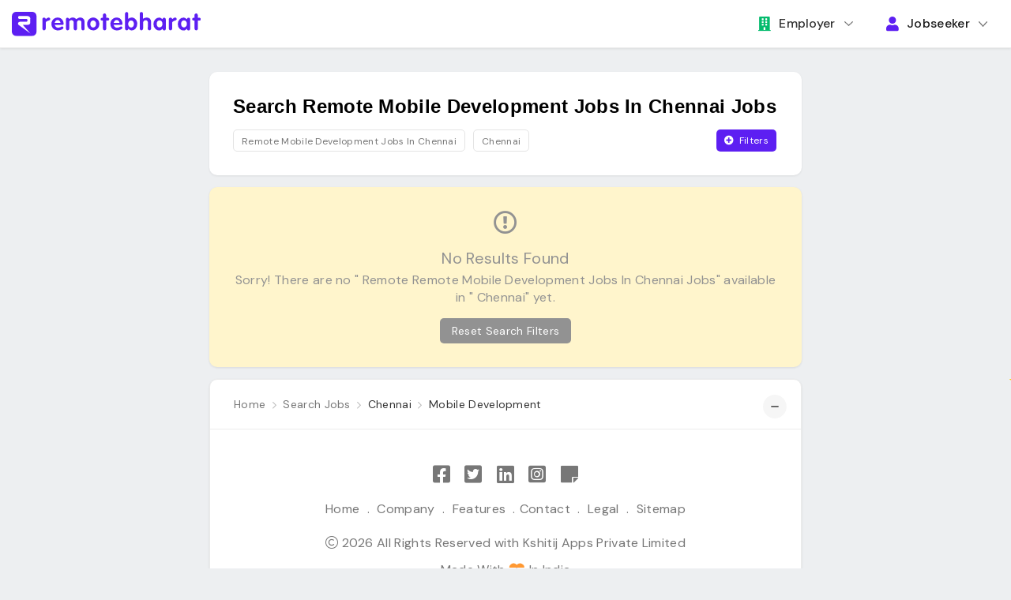

--- FILE ---
content_type: text/html; charset=UTF-8
request_url: https://www.remotebharat.com/search/c/remote-mobile-development-jobs-in-chennai
body_size: 28340
content:
 
<!DOCTYPE html>
<html lang="en">
<head>
<!-- Google Tag Manager -->
<script>(function(w,d,s,l,i){w[l]=w[l]||[];w[l].push({'gtm.start':
new Date().getTime(),event:'gtm.js'});var f=d.getElementsByTagName(s)[0],
j=d.createElement(s),dl=l!='dataLayer'?'&l='+l:'';j.async=true;j.src=
'https://www.googletagmanager.com/gtm.js?id='+i+dl;f.parentNode.insertBefore(j,f);
})(window,document,'script','dataLayer','GTM-M93TGTT');</script>
<!-- End Google Tag Manager -->
    <meta charset="utf-8">
    <meta http-equiv="X-UA-Compatible" content="IE=edge">
    <meta name="viewport" content="width=device-width, initial-scale=1">
    <link rel="shortcut icon" type="image/x-icon" href="https://www.remotebharat.com/wp-content/themes/remote-bharat/images/favicon.ico" />
    
<meta http-equiv="X-UA-Compatible" content="IE=edge" /> 
<!-- The above 3 meta tags *must* come first in the head; any other head content must come *after* these tags -->
<title>Search Remote Mobile Development Jobs in Chennai — RemoteBharat.Com</title>
<meta name="msvalidate.01" content="41070C4ABA447BC7ED955FABB882D46E" />
<link rel="alternate" href="https://www.remotebharat.com" hreflang="en-in" />
<link rel="alternate" href="https://www.remotebharat.com/hi" hreflang="hi-in" />
<meta name="geo.region" content="IN-DL" />
<meta name="geo.placename" content="New Delhi" />
<meta name="geo.position" content="28.574;77.244" />
<meta name="ICBM" content="28.574, 77.244" />
<meta name="google-site-verification" content="lBLZQeSS6oNZkyHNhvoE2seSBSpGnazrvFIMDGvIE0A" />
<link rel="apple-touch-icon" sizes="57x57" href="https://www.remotebharat.com/wp-content/themes/remote-bharat/images/touch-icon-iphone-58.png" />
<link rel="apple-touch-icon" sizes="114x114" href="https://www.remotebharat.com/wp-content/themes/remote-bharat/images/touch-icon-iphone-114.png" />
<link rel="apple-touch-icon" sizes="72x72" href="https://www.remotebharat.com/wp-content/themes/remote-bharat/images/touch-icon-ipad-72.png" />
<link rel="apple-touch-icon" sizes="144x144" href="https://www.remotebharat.com/wp-content/themes/remote-bharat/images/touch-icon-ipad-144.png" />
<!-- CSS to style the file input field as button and adjust the Bootstrap progress bars -->


<meta name='robots' content='index, follow, max-image-preview:large, max-snippet:-1, max-video-preview:-1' />

	<!-- This site is optimized with the Yoast SEO plugin v26.5 - https://yoast.com/wordpress/plugins/seo/ -->
	<meta name="description" content="Search Latest Remote Mobile Development Jobs at RemoteBharat.Com in Chennai. Find The Best WFH Mobile Development Job Listings in Your City. Register &amp; Apply Now! It&#039;s Fast, Easy &amp; FREE!" />
	<link rel="canonical" href="https://www.remotebharat.com/search/c/remote-mobile-development-jobs-in-chennai" />
	<meta property="og:locale" content="en_US" />
	<meta property="og:type" content="article" />
	<meta property="og:title" content="Search Latest Job Vacancies Online in India - Remote Bharat" />
	<meta property="og:description" content="Search the latest and verified Jobs for different categories including drivers, cooks, beauticians, delivery boys, security guards nearby. Apply Now, It&#039;s Free!" />
	<meta property="og:url" content="https://www.remotebharat.com/search" />
	<meta property="og:site_name" content="Remote Bharat" />
	<meta property="article:publisher" content="https://www.facebook.com/RemoteBharat" />
	<meta property="article:modified_time" content="2025-05-16T12:41:26+00:00" />
	<meta property="og:image" content="https://www.remotebharat.com/wp-content/uploads/2019/12/RB-OG-Image-New-1200x900-1.png" />
	<meta property="og:image:width" content="1331" />
	<meta property="og:image:height" content="607" />
	<meta property="og:image:type" content="image/png" />
	<meta name="twitter:card" content="summary_large_image" />
	<meta name="twitter:site" content="@RemoteBharat" />
	<script type="application/ld+json" class="yoast-schema-graph">{"@context":"https://schema.org","@graph":[{"@type":"WebPage","@id":"https://www.remotebharat.com/search","url":"https://www.remotebharat.com/search","name":"Search Latest Job Vacancies Online in India - Remote Bharat","isPartOf":{"@id":"https://www.remotebharat.com/#website"},"datePublished":"2025-05-16T11:41:17+00:00","dateModified":"2025-05-16T12:41:26+00:00","description":"Search the latest and verified Jobs for different categories including drivers, cooks, beauticians, delivery boys, security guards nearby. Apply Now, It's Free!","breadcrumb":{"@id":"https://www.remotebharat.com/search#breadcrumb"},"inLanguage":"en-US","potentialAction":[{"@type":"ReadAction","target":["https://www.remotebharat.com/search"]}]},{"@type":"BreadcrumbList","@id":"https://www.remotebharat.com/search#breadcrumb","itemListElement":[{"@type":"ListItem","position":1,"name":"Home","item":"https://www.remotebharat.com/"},{"@type":"ListItem","position":2,"name":"Search"}]},{"@type":"WebSite","@id":"https://www.remotebharat.com/#website","url":"https://www.remotebharat.com/","name":"Remote Bharat","description":"Go Remote ®","potentialAction":[{"@type":"SearchAction","target":{"@type":"EntryPoint","urlTemplate":"https://www.remotebharat.com/?s={search_term_string}"},"query-input":{"@type":"PropertyValueSpecification","valueRequired":true,"valueName":"search_term_string"}}],"inLanguage":"en-US"}]}</script>
	<!-- / Yoast SEO plugin. -->


<link rel="alternate" title="oEmbed (JSON)" type="application/json+oembed" href="https://www.remotebharat.com/wp-json/oembed/1.0/embed?url=https%3A%2F%2Fwww.remotebharat.com%2Fsearch" />
<link rel="alternate" title="oEmbed (XML)" type="text/xml+oembed" href="https://www.remotebharat.com/wp-json/oembed/1.0/embed?url=https%3A%2F%2Fwww.remotebharat.com%2Fsearch&#038;format=xml" />
<style id='wp-img-auto-sizes-contain-inline-css' type='text/css'>
img:is([sizes=auto i],[sizes^="auto," i]){contain-intrinsic-size:3000px 1500px}
/*# sourceURL=wp-img-auto-sizes-contain-inline-css */
</style>
<style id='wp-emoji-styles-inline-css' type='text/css'>

	img.wp-smiley, img.emoji {
		display: inline !important;
		border: none !important;
		box-shadow: none !important;
		height: 1em !important;
		width: 1em !important;
		margin: 0 0.07em !important;
		vertical-align: -0.1em !important;
		background: none !important;
		padding: 0 !important;
	}
/*# sourceURL=wp-emoji-styles-inline-css */
</style>
<link rel='stylesheet' id='wp-block-library-css' href='https://www.remotebharat.com/wp-includes/css/dist/block-library/style.min.css?ver=6.9' type='text/css' media='all' />
<style id='global-styles-inline-css' type='text/css'>
:root{--wp--preset--aspect-ratio--square: 1;--wp--preset--aspect-ratio--4-3: 4/3;--wp--preset--aspect-ratio--3-4: 3/4;--wp--preset--aspect-ratio--3-2: 3/2;--wp--preset--aspect-ratio--2-3: 2/3;--wp--preset--aspect-ratio--16-9: 16/9;--wp--preset--aspect-ratio--9-16: 9/16;--wp--preset--color--black: #000000;--wp--preset--color--cyan-bluish-gray: #abb8c3;--wp--preset--color--white: #ffffff;--wp--preset--color--pale-pink: #f78da7;--wp--preset--color--vivid-red: #cf2e2e;--wp--preset--color--luminous-vivid-orange: #ff6900;--wp--preset--color--luminous-vivid-amber: #fcb900;--wp--preset--color--light-green-cyan: #7bdcb5;--wp--preset--color--vivid-green-cyan: #00d084;--wp--preset--color--pale-cyan-blue: #8ed1fc;--wp--preset--color--vivid-cyan-blue: #0693e3;--wp--preset--color--vivid-purple: #9b51e0;--wp--preset--gradient--vivid-cyan-blue-to-vivid-purple: linear-gradient(135deg,rgb(6,147,227) 0%,rgb(155,81,224) 100%);--wp--preset--gradient--light-green-cyan-to-vivid-green-cyan: linear-gradient(135deg,rgb(122,220,180) 0%,rgb(0,208,130) 100%);--wp--preset--gradient--luminous-vivid-amber-to-luminous-vivid-orange: linear-gradient(135deg,rgb(252,185,0) 0%,rgb(255,105,0) 100%);--wp--preset--gradient--luminous-vivid-orange-to-vivid-red: linear-gradient(135deg,rgb(255,105,0) 0%,rgb(207,46,46) 100%);--wp--preset--gradient--very-light-gray-to-cyan-bluish-gray: linear-gradient(135deg,rgb(238,238,238) 0%,rgb(169,184,195) 100%);--wp--preset--gradient--cool-to-warm-spectrum: linear-gradient(135deg,rgb(74,234,220) 0%,rgb(151,120,209) 20%,rgb(207,42,186) 40%,rgb(238,44,130) 60%,rgb(251,105,98) 80%,rgb(254,248,76) 100%);--wp--preset--gradient--blush-light-purple: linear-gradient(135deg,rgb(255,206,236) 0%,rgb(152,150,240) 100%);--wp--preset--gradient--blush-bordeaux: linear-gradient(135deg,rgb(254,205,165) 0%,rgb(254,45,45) 50%,rgb(107,0,62) 100%);--wp--preset--gradient--luminous-dusk: linear-gradient(135deg,rgb(255,203,112) 0%,rgb(199,81,192) 50%,rgb(65,88,208) 100%);--wp--preset--gradient--pale-ocean: linear-gradient(135deg,rgb(255,245,203) 0%,rgb(182,227,212) 50%,rgb(51,167,181) 100%);--wp--preset--gradient--electric-grass: linear-gradient(135deg,rgb(202,248,128) 0%,rgb(113,206,126) 100%);--wp--preset--gradient--midnight: linear-gradient(135deg,rgb(2,3,129) 0%,rgb(40,116,252) 100%);--wp--preset--font-size--small: 13px;--wp--preset--font-size--medium: 20px;--wp--preset--font-size--large: 36px;--wp--preset--font-size--x-large: 42px;--wp--preset--spacing--20: 0.44rem;--wp--preset--spacing--30: 0.67rem;--wp--preset--spacing--40: 1rem;--wp--preset--spacing--50: 1.5rem;--wp--preset--spacing--60: 2.25rem;--wp--preset--spacing--70: 3.38rem;--wp--preset--spacing--80: 5.06rem;--wp--preset--shadow--natural: 6px 6px 9px rgba(0, 0, 0, 0.2);--wp--preset--shadow--deep: 12px 12px 50px rgba(0, 0, 0, 0.4);--wp--preset--shadow--sharp: 6px 6px 0px rgba(0, 0, 0, 0.2);--wp--preset--shadow--outlined: 6px 6px 0px -3px rgb(255, 255, 255), 6px 6px rgb(0, 0, 0);--wp--preset--shadow--crisp: 6px 6px 0px rgb(0, 0, 0);}:where(.is-layout-flex){gap: 0.5em;}:where(.is-layout-grid){gap: 0.5em;}body .is-layout-flex{display: flex;}.is-layout-flex{flex-wrap: wrap;align-items: center;}.is-layout-flex > :is(*, div){margin: 0;}body .is-layout-grid{display: grid;}.is-layout-grid > :is(*, div){margin: 0;}:where(.wp-block-columns.is-layout-flex){gap: 2em;}:where(.wp-block-columns.is-layout-grid){gap: 2em;}:where(.wp-block-post-template.is-layout-flex){gap: 1.25em;}:where(.wp-block-post-template.is-layout-grid){gap: 1.25em;}.has-black-color{color: var(--wp--preset--color--black) !important;}.has-cyan-bluish-gray-color{color: var(--wp--preset--color--cyan-bluish-gray) !important;}.has-white-color{color: var(--wp--preset--color--white) !important;}.has-pale-pink-color{color: var(--wp--preset--color--pale-pink) !important;}.has-vivid-red-color{color: var(--wp--preset--color--vivid-red) !important;}.has-luminous-vivid-orange-color{color: var(--wp--preset--color--luminous-vivid-orange) !important;}.has-luminous-vivid-amber-color{color: var(--wp--preset--color--luminous-vivid-amber) !important;}.has-light-green-cyan-color{color: var(--wp--preset--color--light-green-cyan) !important;}.has-vivid-green-cyan-color{color: var(--wp--preset--color--vivid-green-cyan) !important;}.has-pale-cyan-blue-color{color: var(--wp--preset--color--pale-cyan-blue) !important;}.has-vivid-cyan-blue-color{color: var(--wp--preset--color--vivid-cyan-blue) !important;}.has-vivid-purple-color{color: var(--wp--preset--color--vivid-purple) !important;}.has-black-background-color{background-color: var(--wp--preset--color--black) !important;}.has-cyan-bluish-gray-background-color{background-color: var(--wp--preset--color--cyan-bluish-gray) !important;}.has-white-background-color{background-color: var(--wp--preset--color--white) !important;}.has-pale-pink-background-color{background-color: var(--wp--preset--color--pale-pink) !important;}.has-vivid-red-background-color{background-color: var(--wp--preset--color--vivid-red) !important;}.has-luminous-vivid-orange-background-color{background-color: var(--wp--preset--color--luminous-vivid-orange) !important;}.has-luminous-vivid-amber-background-color{background-color: var(--wp--preset--color--luminous-vivid-amber) !important;}.has-light-green-cyan-background-color{background-color: var(--wp--preset--color--light-green-cyan) !important;}.has-vivid-green-cyan-background-color{background-color: var(--wp--preset--color--vivid-green-cyan) !important;}.has-pale-cyan-blue-background-color{background-color: var(--wp--preset--color--pale-cyan-blue) !important;}.has-vivid-cyan-blue-background-color{background-color: var(--wp--preset--color--vivid-cyan-blue) !important;}.has-vivid-purple-background-color{background-color: var(--wp--preset--color--vivid-purple) !important;}.has-black-border-color{border-color: var(--wp--preset--color--black) !important;}.has-cyan-bluish-gray-border-color{border-color: var(--wp--preset--color--cyan-bluish-gray) !important;}.has-white-border-color{border-color: var(--wp--preset--color--white) !important;}.has-pale-pink-border-color{border-color: var(--wp--preset--color--pale-pink) !important;}.has-vivid-red-border-color{border-color: var(--wp--preset--color--vivid-red) !important;}.has-luminous-vivid-orange-border-color{border-color: var(--wp--preset--color--luminous-vivid-orange) !important;}.has-luminous-vivid-amber-border-color{border-color: var(--wp--preset--color--luminous-vivid-amber) !important;}.has-light-green-cyan-border-color{border-color: var(--wp--preset--color--light-green-cyan) !important;}.has-vivid-green-cyan-border-color{border-color: var(--wp--preset--color--vivid-green-cyan) !important;}.has-pale-cyan-blue-border-color{border-color: var(--wp--preset--color--pale-cyan-blue) !important;}.has-vivid-cyan-blue-border-color{border-color: var(--wp--preset--color--vivid-cyan-blue) !important;}.has-vivid-purple-border-color{border-color: var(--wp--preset--color--vivid-purple) !important;}.has-vivid-cyan-blue-to-vivid-purple-gradient-background{background: var(--wp--preset--gradient--vivid-cyan-blue-to-vivid-purple) !important;}.has-light-green-cyan-to-vivid-green-cyan-gradient-background{background: var(--wp--preset--gradient--light-green-cyan-to-vivid-green-cyan) !important;}.has-luminous-vivid-amber-to-luminous-vivid-orange-gradient-background{background: var(--wp--preset--gradient--luminous-vivid-amber-to-luminous-vivid-orange) !important;}.has-luminous-vivid-orange-to-vivid-red-gradient-background{background: var(--wp--preset--gradient--luminous-vivid-orange-to-vivid-red) !important;}.has-very-light-gray-to-cyan-bluish-gray-gradient-background{background: var(--wp--preset--gradient--very-light-gray-to-cyan-bluish-gray) !important;}.has-cool-to-warm-spectrum-gradient-background{background: var(--wp--preset--gradient--cool-to-warm-spectrum) !important;}.has-blush-light-purple-gradient-background{background: var(--wp--preset--gradient--blush-light-purple) !important;}.has-blush-bordeaux-gradient-background{background: var(--wp--preset--gradient--blush-bordeaux) !important;}.has-luminous-dusk-gradient-background{background: var(--wp--preset--gradient--luminous-dusk) !important;}.has-pale-ocean-gradient-background{background: var(--wp--preset--gradient--pale-ocean) !important;}.has-electric-grass-gradient-background{background: var(--wp--preset--gradient--electric-grass) !important;}.has-midnight-gradient-background{background: var(--wp--preset--gradient--midnight) !important;}.has-small-font-size{font-size: var(--wp--preset--font-size--small) !important;}.has-medium-font-size{font-size: var(--wp--preset--font-size--medium) !important;}.has-large-font-size{font-size: var(--wp--preset--font-size--large) !important;}.has-x-large-font-size{font-size: var(--wp--preset--font-size--x-large) !important;}
/*# sourceURL=global-styles-inline-css */
</style>

<style id='classic-theme-styles-inline-css' type='text/css'>
/*! This file is auto-generated */
.wp-block-button__link{color:#fff;background-color:#32373c;border-radius:9999px;box-shadow:none;text-decoration:none;padding:calc(.667em + 2px) calc(1.333em + 2px);font-size:1.125em}.wp-block-file__button{background:#32373c;color:#fff;text-decoration:none}
/*# sourceURL=/wp-includes/css/classic-themes.min.css */
</style>
<link rel='stylesheet' id='bootstrap-min-css' href='https://www.remotebharat.com/wp-content/themes/remote-bharat/new-home-page/css/bootstrap.min.css?ver=6.9' type='text/css' media='all' />
<link rel='stylesheet' id='custom-min-css' href='https://www.remotebharat.com/wp-content/themes/remote-bharat/css/new-custom.css?ver=6.9' type='text/css' media='all' />
<link rel='stylesheet' id='sib-front-css-css' href='https://www.remotebharat.com/wp-content/plugins/mailin/css/mailin-front.css?ver=6.9' type='text/css' media='all' />
<script type="text/javascript" src="https://www.remotebharat.com/wp-includes/js/jquery/jquery.min.js?ver=3.7.1" id="jquery-core-js"></script>
<script type="text/javascript" src="https://www.remotebharat.com/wp-includes/js/jquery/jquery-migrate.min.js?ver=3.4.1" id="jquery-migrate-js"></script>
<script type="text/javascript" src="https://www.remotebharat.com/wp-content/themes/remote-bharat/js/noty/js/noty/packaged/jquery.noty.packaged.min.js?ver=1.0.0" id="noty-js"></script>
<script type="text/javascript" src="https://www.remotebharat.com/wp-content/themes/remote-bharat/js/noty/js/noty/layouts/topCenter.js?ver=1.0.0" id="noty-topcenter-js"></script>
<script type="text/javascript" src="https://www.remotebharat.com/wp-content/themes/remote-bharat/jquery-ui/jquery-ui.min.js?ver=1.0.0" id="jquery-ui-js"></script>
<script type="text/javascript" src="https://www.remotebharat.com/wp-content/themes/remote-bharat/new-home-page/js/popper.min.js?ver=1.0.0" id="popper-min-js"></script>
<script type="text/javascript" src="https://www.remotebharat.com/wp-content/themes/remote-bharat/new-home-page/js/bootstrap.min.js?ver=1.0.0" id="bootstrap-min-js"></script>
<script type="text/javascript" id="sib-front-js-js-extra">
/* <![CDATA[ */
var sibErrMsg = {"invalidMail":"Please fill out valid email address","requiredField":"Please fill out required fields","invalidDateFormat":"Please fill out valid date format","invalidSMSFormat":"Please fill out valid phone number"};
var ajax_sib_front_object = {"ajax_url":"https://www.remotebharat.com/wp-admin/admin-ajax.php","ajax_nonce":"8da5d7d025","flag_url":"https://www.remotebharat.com/wp-content/plugins/mailin/img/flags/"};
//# sourceURL=sib-front-js-js-extra
/* ]]> */
</script>
<script type="text/javascript" src="https://www.remotebharat.com/wp-content/plugins/mailin/js/mailin-front.js?ver=1764773932" id="sib-front-js-js"></script>
<link rel="https://api.w.org/" href="https://www.remotebharat.com/wp-json/" /><link rel="alternate" title="JSON" type="application/json" href="https://www.remotebharat.com/wp-json/wp/v2/pages/106" /><link rel="EditURI" type="application/rsd+xml" title="RSD" href="https://www.remotebharat.com/xmlrpc.php?rsd" />
<meta name="generator" content="WordPress 6.9" />
<link rel='shortlink' href='https://www.remotebharat.com/?p=106' />
<script type="text/javascript" src="https://cdn.brevo.com/js/sdk-loader.js" async></script>
<script type="text/javascript">
  window.Brevo = window.Brevo || [];
  window.Brevo.push(['init', {"client_key":"xkoirttxnf6y1yxrloxgs","email_id":null,"push":{"customDomain":"https:\/\/www.remotebharat.com\/wp-content\/plugins\/mailin\/"},"service_worker_url":"sw.js?key=${key}","frame_url":"brevo-frame.html"}]);
</script><!---->    <!--[if lt IE 9]>
      <script src="https://oss.maxcdn.com/html5shiv/3.7.2/html5shiv.min.js"></script>
      <script src="https://oss.maxcdn.com/respond/1.4.2/respond.min.js"></script>
    <![endif]-->
    
     <script type="text/javascript">
           var jjAjaxUrl = 'https://www.remotebharat.com/wp-admin/admin-ajax.php';
           var jjEditorMax = '5000';
     </script>  
  
<link href="https://www.remotebharat.com/wp-content/themes/remote-bharat/css/new-header.css" rel="stylesheet"> 
<link href="https://www.remotebharat.com/wp-content/themes/remote-bharat/css/jj-main.css" rel="stylesheet"> 
<link href="https://fonts.googleapis.com/css2?family=Cantarell:ital,wght@0,400;0,700;1,400;1,700&display=swap" rel="stylesheet">
<link rel="stylesheet" href="https://www.remotebharat.com/wp-content/themes/remote-bharat/new-home-page/css/style.css">
<link href="https://fonts.googleapis.com/css2?family=DM+Sans:ital,wght@0,400;0,500;0,700;1,400;1,500;1,700&display=swap" rel="stylesheet">
<!--<link rel="stylesheet" href="https://pro.fontawesome.com/releases/v5.7.1/css/all.css">-->
<!--<script src="https://kit.fontawesome.com/423aa93376.js" crossorigin="anonymous"></script>-->
<link href="https://www.remotebharat.com/wp-content/themes/remote-bharat/fontawesome-pro/css/all.css" rel="stylesheet">
</head>
<body class="wp-singular page-template page-template-tpl-latest-job-listing page-template-tpl-latest-job-listing-php page page-id-106 wp-theme-remote-bharat chrome" >
 <!-- Google Tag Manager (noscript) -->
<noscript><iframe src="https://www.googletagmanager.com/ns.html?id=GTM-M93TGTT"
height="0" width="0" style="display:none;visibility:hidden"></iframe></noscript>
<!-- End Google Tag Manager (noscript) -->
    <div class="main">
        <div class="top-messages-wrapper">
                    </div>
                                <!--Header Start Here -->
               <div id="header">
                    <!--<header class="head-top">Download Our App to Search Jobs Near You <i><a href="https://play.google.com/store/apps/details?id=com.just.jobs" target="_blank"><img src="https://www.remotebharat.com/wp-content/themes/remote-bharat/new-home-page/image/play-store-icon.svg"></a></i> <span><a href="#"><i class="fas fa-times"></i></a></span></header>-->
<header class="head" id="head"> 
<div class="">
<nav class="navbar navbar-expand-lg navbar-light jj-nav">
<a class="navbar-brand" href="https://www.remotebharat.com"><img title="Remote Bharat" src="https://www.remotebharat.com/wp-content/themes/remote-bharat/new-home-page/image/logo.svg"></a>
<a class="navbar-brand logo-m" href="https://www.remotebharat.com"><img title="Remote Bharat" src="https://www.remotebharat.com/wp-content/themes/remote-bharat/new-home-page/image/logo-m.svg"></a>
<div class="collapse navbar-collapse justify-content-end" id="navbarSupportedContent">
<ul class="navbar-nav navbar-nav">
 <li class="nav-item dropdown">
        <a class="nav-link dropdown-toggle" href="#" id="navbarDropdown" role="button" data-toggle="dropdown" aria-haspopup="true" aria-expanded="false">
          <i class="fas fa-building"></i> Employer
        </a>
<div class="dropdown-menu emp-drop">
<ul>
<div class="user-login-top"><i class="fas fa-building"></i> <span><strong>Hi, Employer </strong>   <a href="https://www.remotebharat.com/employer/login">Login to Post Jobs</a>
</span></div>  
<div class="dropdown-divider"></div> 
 <li><a href="https://www.remotebharat.com/employer" class=""><i class="fas fa-user-plus"></i> Register</a></li> 
<li><a href="https://www.remotebharat.com/employer/login"><i class="fas fa-sign-in-alt"></i> Login</a></li>  
<li><a href="https://www.remotebharat.com/employer/pricing"><i class="fas fa-rupee-sign"></i> Plans & Pricing</a></li> 
<li><a href="#" data-toggle="modal" data-target="#offerModal"><i class="fas fa-gift"></i> Special Offers<span>New</span></a></li> 
<li><a href="#" data-toggle="modal" data-target="#guaranteeModal"><i class="fas fa-badge-check"></i> Our Promise<span>New</span></a></li> 
<li><a href="https://www.remotebharat.com/employer"><i class="fas fa-plus-circle"></i> Post New Job</a></li> 
<!--<div class="dropdown-divider">f</div> 
<div class="foot-btn">
<ul>
<li>
<a href="#" data-toggle="modal" data-target="#myModalLocation" class="button button-xs button-grey"><i class="fas fa-map-marker-alt"></i> All Cities</a>
</li>
<li>
<a href="#" data-toggle="modal" data-target="#myModalLanguage" class="button button-xs button-grey"><i class="fas fa-globe"></i> English</a>

</ul> 
</div>-->
<!--<div class="drop-foot">
<a href="https://www.remotebharat.com">Home</a>
<a href="https://www.remotebharat.com/about">Company</a>
<a href="https://blog.just.jobs/" target="_blank">Blog</a>
<a href="https://www.remotebharat.com/legal">Legal</a>
<a href="https://www.remotebharat.com/sitemap">Sitemap</a>         
<p>© Copyright 2020 All Rights Reserved</p>
<!-- <p style="text-transform: uppercase;">Made With <img src="home-image/india-flag.svg"> In India</p> 
<div class="h-social">
<a class="h-fb-icon hint--top hint--rounded" href="https://www.facebook.com/JustDotJobs" aria-label="Remote Bharat on Facebook" target="_blank"><i class="fab fa-facebook"></i></a>
<a class="h-tw-icon hint--top hint--rounded" href="https://twitter.com/JustDotJobs" aria-label="Remote Bharat on Twitter" target="_blank"><i class="fab fa-twitter"></i></a>
<a class="h-q-icon hint--top hint--rounded" href="https://www.quora.com/profile/Just-Jobs" aria-label="Remote Bharat on Quora" target="_blank"><i class="fab fa-quora"></i></a>
<a class="h-li-icon hint--top hint--rounded" href="https://www.linkedin.com/company/just-dot-jobs" aria-label="Remote Bharat on LinkedIn" target="_blank"><i class="fab fa-linkedin-in"></i></a>
<a class="h-insta-icon hint--top hint--rounded" aria-label="Remote Bharat on Instagram" href="https://www.instagram.com/justdotjobs/" target="_blank"><i class="fab fa-instagram"></i></a>
<a class="h-youtube-icon hint--top hint--rounded" href="https://www.youtube.com/c/JustJobsIndia" aria-label="Remote Bharat on Youtube" target="_blank"><i class="fab fa-youtube"></i></a>

<p>Sat, 31 Jan 2026, 08:13 AM</p>
</div>
</div>-->
</ul> 
</div>        
</li>  
 <li class="nav-item dropdown show">
        <a class="nav-link dropdown-toggle" href="#" id="navbarDropdown" role="button" data-toggle="dropdown" aria-haspopup="true" aria-expanded="true">
         <i class="fas fa-user"></i> Jobseeker
        </a>
<div class="dropdown-menu emp-drop jobskeer-drop">
<ul>
<div class="user-login-top"><i class="fas fa-user"></i> <span><strong>Hi, Jobseeker </strong>   <a href="https://www.remotebharat.com/jobseeker/login">Login to Apply for Jobs</a>
</span></div>  
<div class="dropdown-divider"></div> 
 
<li><a href="https://www.remotebharat.com/jobseeker" ><i class="fas fa-user-plus"></i> Register</a></li> 
<li><a href="https://www.remotebharat.com/jobseeker/login" ><i class="fas fa-sign-in-alt"></i> Login</a></li>  
<li><a href="https://www.remotebharat.com/create-job-alert" ><i class="fas fa-bell"></i> Create Job Alert</a></li> 
<li><a href="https://www.remotebharat.com/search" class="active"><i class="fas fa-search"></i> Search Jobs</a></li> 
<!--<div class="dropdown-divider">f</div>
 
<div class="foot-btn">
<ul>
<li>
<a href="#" data-toggle="modal" data-target="#myModalLocation" class="button button-xs button-grey"><i class="fas fa-map-marker-alt"></i> All Cities</a>
</li>
<li>
<a href="#" data-toggle="modal" data-target="#myModalLanguage" class="button button-xs button-grey"><i class="fas fa-globe"></i> English</a>
</li>
<li>
<a href="https://play.google.com/store/apps/details?id=com.just.jobs" target="_blank" class="button button-xs button-grey"><i class="fab fa-google-play"></i> App </a>
</li> 
</ul>
</div>-->
<!--<div class="drop-foot">
<a href="https://www.remotebharat.com">Home</a>
<a href="https://www.remotebharat.com/about">Company</a>
<a href="https://blog.just.jobs/" target="_blank">Blog</a>
<a href="https://www.remotebharat.com/legal">Legal</a>
<a href="https://www.remotebharat.com/sitemap">Sitemap</a>          
<p>© Copyright 2020 All Rights Reserved</p>
<!-- <p style="text-transform: uppercase;">Made With <img src="home-image/india-flag.svg"> In India</p> 
<div class="h-social">
<a class="h-fb-icon hint--top hint--rounded" href="https://www.facebook.com/JustDotJobs" aria-label="Remote Bharat on Facebook" target="_blank"><i class="fab fa-facebook"></i></a>
<a class="h-tw-icon hint--top hint--rounded" href="https://twitter.com/JustDotJobs" aria-label="Remote Bharat on Twitter" target="_blank"><i class="fab fa-twitter"></i></a>
<a class="h-q-icon hint--top hint--rounded" href="https://www.quora.com/profile/Just-Jobs" aria-label="Remote Bharat on Quora" target="_blank"><i class="fab fa-quora"></i></a>
<a class="h-li-icon hint--top hint--rounded" href="https://www.linkedin.com/company/just-dot-jobs" aria-label="Remote Bharat on LinkedIn" target="_blank"><i class="fab fa-linkedin-in"></i></a>
<a class="h-insta-icon hint--top hint--rounded" aria-label="Remote Bharat on Instagram" href="https://www.instagram.com/justdotjobs/" target="_blank"><i class="fab fa-instagram"></i></a>
<a class="h-youtube-icon hint--top hint--rounded" href="https://www.youtube.com/c/JustJobsIndia" aria-label="Remote Bharat on Youtube" target="_blank"><i class="fab fa-youtube"></i></a>

<p>Sat, 31 Jan 2026, 08:13 AM</p>
</div>
</div>-->
</ul> 
</div>
      </li>
</ul>
</div>
<div class="dropdown">
<a class="menu" href="#" role="button" id="dropdownMenuLink" data-toggle="dropdown" aria-haspopup="true" aria-expanded="false"><img src="https://www.remotebharat.com/wp-content/themes/remote-bharat/new-home-page/image/menu-img.svg"> Menu</a>
<div class="dropdown-menu emp-drop">
<ul>
<div class="user-login-top"><i class="fas fa-user"></i> <span><strong>Hi, Jobseeker </strong>   <a href="https://www.remotebharat.com/jobseeker/login">Login to Apply for Jobs</a>
</span></div>
<div class="dropdown-divider"></div> 
<li><a href="https://www.remotebharat.com/jobseeker"><i class="fas fa-user-plus"></i> Register</a></li> 
<li><a href="https://www.remotebharat.com/jobseeker/login"><i class="fas fa-sign-in-alt"></i> Login</a></li>  
<li><a href="https://www.remotebharat.com/create-job-alert"><i class="fas fa-bell"></i> Create Job Alert</a></li> 
<li><a href="https://www.remotebharat.com/search"><i class="fas fa-search"></i> Search Jobs</a></li> 
<!--<li><a href="https://play.google.com/store/apps/details?id=com.just.jobs" target="_blank"><i class="fab fa-google-play"></i> Download App</a></li> -->
<div class="dropdown-divider">f</div> 
</ul>

<ul>
<div class="user-login-top"><i class="fas fa-building"></i> <span><strong>Hi, Employer </strong>   <a href="https://www.remotebharat.com/employer/login">Login to Post Jobs</a>
</span></div>  
<div class="dropdown-divider"></div> 
<li><a href="https://www.remotebharat.com/employer"><i class="fas fa-user-plus"></i> Register</a></li> 
<li><a href="https://www.remotebharat.com/employer/login"><i class="fas fa-sign-in-alt"></i> Login</a></li>  
<li><a href="https://www.remotebharat.com/employer/pricing"><i class="fas fa-rupee-sign"></i>  Job Posting plans</a></li> 
<li><a href="#" data-toggle="modal" data-target="#offerModal"><i class="fas fa-gift"></i> Special Offers<span>New</span></a></li> 
<li><a href="#" data-toggle="modal" data-target="#guaranteeModal"><i class="fas fa-badge-check"></i> Our Promise<span>New</span></a></li> 
<li><a href="https://www.remotebharat.com/employer"><i class="fas fa-plus-circle"></i> Post New Job</a></li> 
 
</ul> 
</div>
</div>
</nav>
</div>  
</header>
        </div>
        <!--Header End Here --><section class="midcounter">
<section class="search-mid">
<section class="search-top-nav" style=" display: none;">
 

</section>

<section class="search-mid-content">
<div class="eight-grid">
  
<div class="search-mid-panel">
<div class="search-job-loop">
<div class="emp-right-panel-new-up">  
<h1 class="dev2">Search Remote Mobile Development Jobs In Chennai Jobs</h1>
<!-- <div class="slist-mode">
<select class="srecent-drop" id="fresh_job" name="fresh_job" style="float: right;"> 
<option>Recent</option>
<option value="3"  data-value="Posted within 3 days">Posted within 3 days</option>
<option value="7"  data-value="Posted within 7 days">Posted within 7 days</option>
<option value="15"  data-value="Posted within 15 days">Posted within 15 days</option>
<option value="30"  data-value="Posted within 30 days">Posted within 30 days</option>
<option value="45"  data-value="Posted within 45 days">Posted within 45 days</option>
</select></div> -->

<div class="searchfilters searchfiltersadd">




 <!-- <span id="search_con_filter" class="tm-tag tm-tag-success" data-fvalue="any" data-filter="search_gender" data-ftype="checkbox">
<span>Doesn't Matter</span> </span>-->

<!--  <span id="search_con_filter" class="tm-tag tm-tag-success" data-fvalue="full-time" data-filter="search_type" data-ftype="checkbox">
<span>Full Time</span></span>-->
<span id="search_con_filter" class="tm-tag tm-tag-success" data-fvalue="remote-mobile-development-jobs-in-chennai" data-filter="search_cat" data-ftype="checkbox">
<span>Remote Mobile Development Jobs In Chennai</span>
<!-- <a class="tm-tag-remove" tagidtoremove="1" href="#"><i class="far v-base"></i></a> -->
</span>

<span id="search_con_filter" class="tm-tag tm-tag-success" data-fvalue="chennai" data-filter="search_con" data-ftype="checkbox">
<span>Chennai</span>
</span>

 


</div>
<!-- <i class="far fa-filter"></i> -->
<div class="fillter-btn"><a href="javascript:void(0);" class="button button-xs button-blue"><i class="fas fa-plus-circle"></i> Filters</a></div> 

<div class="search-left-panel" id="fillter-result">
<!-- fillter-result -->
<form name="form-search-filter" id="form-search-filter"> 
<div class="search-filter">
<!-- <h5><a href="#"><img src="https://www.remotebharat.com/wp-content/themes/remote-bharat/home-image/filter.svg"> Filters Jobs</a> <span><a href="https://www.remotebharat.com/search" class="button button-xs-small button-danger-outline">RESET SEARCH</a></span></h5> -->
<div class="filter-list">
<h6><a href="javascript:void(0);">Select Category <!-- <em><img src="https://www.remotebharat.com/wp-content/themes/remote-bharat/home-image/s-arrow-up.svg"></em> --></a></h6>
<div id="LongThumb" class="contentHolder2">
<div class="control-group">
    <label class="control control--checkbox " >All Categories
      <input name="search_cat"  type="radio" data-value="All Categories" class="data cat_radio" value="all" checked="checked">
      <div class="control__indicator"></div>
    </label>
 
                       
<label class="control control--checkbox " title="Search Accounts / Finance Jobs in Chennai">Accounts / Finance Jobs
   <input name="search_cat" type="radio" data-value="Accounts / Finance" class="data cat_radio"  value="accounts-finance"/>
      <div class="control__indicator"></div>
</label>
   
<label class="control control--checkbox " title="Search Admin / Product Jobs in Chennai">Admin / Product Jobs
   <input name="search_cat" type="radio" data-value="Admin / Product" class="data cat_radio"  value="admin-product"/>
      <div class="control__indicator"></div>
</label>
   
<label class="control control--checkbox " title="Search Cyber Security Jobs in Chennai">Cyber Security Jobs
   <input name="search_cat" type="radio" data-value="Cyber Security" class="data cat_radio"  value="cyber-security"/>
      <div class="control__indicator"></div>
</label>
   
<label class="control control--checkbox " title="Search Design / UX / UI Jobs in Chennai">Design / UX / UI Jobs
   <input name="search_cat" type="radio" data-value="Design / UX / UI" class="data cat_radio"  value="design-ux-ui"/>
      <div class="control__indicator"></div>
</label>
   
<label class="control control--checkbox " title="Search DevOPS / SysAdmin Jobs in Chennai">DevOPS / SysAdmin Jobs
   <input name="search_cat" type="radio" data-value="DevOPS / SysAdmin" class="data cat_radio"  value="devops-sysadmin"/>
      <div class="control__indicator"></div>
</label>
   
<label class="control control--checkbox " title="Search Education Jobs in Chennai">Education Jobs
   <input name="search_cat" type="radio" data-value="Education" class="data cat_radio"  value="education"/>
      <div class="control__indicator"></div>
</label>
   
<label class="control control--checkbox " title="Search Emerging Tech Jobs in Chennai">Emerging Tech Jobs
   <input name="search_cat" type="radio" data-value="Emerging Tech" class="data cat_radio"  value="emerging-tech"/>
      <div class="control__indicator"></div>
</label>
   
<label class="control control--checkbox " title="Search Hardware / Networking Jobs in Chennai">Hardware / Networking Jobs
   <input name="search_cat" type="radio" data-value="Hardware / Networking" class="data cat_radio"  value="hardware-networking"/>
      <div class="control__indicator"></div>
</label>
   
<label class="control control--checkbox " title="Search Healthcare Jobs in Chennai">Healthcare Jobs
   <input name="search_cat" type="radio" data-value="Healthcare" class="data cat_radio"  value="healthcare"/>
      <div class="control__indicator"></div>
</label>
   
<label class="control control--checkbox " title="Search HR / Operations Jobs in Chennai">HR / Operations Jobs
   <input name="search_cat" type="radio" data-value="HR / Operations" class="data cat_radio"  value="hr-operations"/>
      <div class="control__indicator"></div>
</label>
   
<label class="control control--checkbox " title="Search Influencers / YouTubers Jobs in Chennai">Influencers / YouTubers Jobs
   <input name="search_cat" type="radio" data-value="Influencers / YouTubers" class="data cat_radio"  value="influencers-youtubers"/>
      <div class="control__indicator"></div>
</label>
   
<label class="control control--checkbox " title="Search Legal Jobs in Chennai">Legal Jobs
   <input name="search_cat" type="radio" data-value="Legal" class="data cat_radio"  value="legal"/>
      <div class="control__indicator"></div>
</label>
   
<label class="control control--checkbox " title="Search Mobile Development Jobs in Chennai">Mobile Development Jobs
   <input name="search_cat" type="radio" data-value="Mobile Development" class="data cat_radio"  value="mobile-development"/>
      <div class="control__indicator"></div>
</label>
   
<label class="control control--checkbox " title="Search Others Jobs in Chennai">Others Jobs
   <input name="search_cat" type="radio" data-value="Others" class="data cat_radio"  value="others"/>
      <div class="control__indicator"></div>
</label>
   
<label class="control control--checkbox " title="Search Programming Jobs in Chennai">Programming Jobs
   <input name="search_cat" type="radio" data-value="Programming" class="data cat_radio"  value="programming"/>
      <div class="control__indicator"></div>
</label>
   
<label class="control control--checkbox " title="Search QA / Testing Jobs in Chennai">QA / Testing Jobs
   <input name="search_cat" type="radio" data-value="QA / Testing" class="data cat_radio"  value="qa-testing"/>
      <div class="control__indicator"></div>
</label>
   
<label class="control control--checkbox " title="Search Sales &amp; Marketing Jobs in Chennai">Sales &amp; Marketing Jobs
   <input name="search_cat" type="radio" data-value="Sales &amp; Marketing" class="data cat_radio"  value="sales-and-marketing"/>
      <div class="control__indicator"></div>
</label>
   
<label class="control control--checkbox " title="Search Tech Support / BPO Jobs in Chennai">Tech Support / BPO Jobs
   <input name="search_cat" type="radio" data-value="Tech Support / BPO" class="data cat_radio"  value="tech-support-bpo"/>
      <div class="control__indicator"></div>
</label>
   
<label class="control control--checkbox " title="Search Video / Photography Jobs in Chennai">Video / Photography Jobs
   <input name="search_cat" type="radio" data-value="Video / Photography" class="data cat_radio"  value="video-photography"/>
      <div class="control__indicator"></div>
</label>
   
<label class="control control--checkbox " title="Search Writing Jobs in Chennai">Writing Jobs
   <input name="search_cat" type="radio" data-value="Writing" class="data cat_radio"  value="writing"/>
      <div class="control__indicator"></div>
</label>
  </div>
  </div>
</div>
<div class="filter-list">
<h6><a href="javascript:void(0);">Select City </a></h6>  
  <div class="control-group">
<label class="control control--checkbox active">All Cities
      <input type="radio" name="search_city"  value="all" checked="checked" class="filter_radio" data-value="All">
      <div class="control__indicator"></div>
</label>

<label class="control control--checkbox ">
	Delhi NCR 
	<input type="radio"   name="search_city" value="delhi ncr" class="filter_radio" data-value="Delhi NCR">
      <div class="control__indicator"></div>
</label>


<label class="control control--checkbox ">
	Bengaluru 
	<input type="radio"   name="search_city" value="bengaluru" class="filter_radio" data-value="Bengaluru">
      <div class="control__indicator"></div>
</label>


<label class="control control--checkbox ">
	Mumbai 
	<input type="radio"   name="search_city" value="mumbai" class="filter_radio" data-value="Mumbai">
      <div class="control__indicator"></div>
</label>


<label class="control control--checkbox ">
	Pune 
	<input type="radio"   name="search_city" value="pune" class="filter_radio" data-value="Pune">
      <div class="control__indicator"></div>
</label>


<label class="control control--checkbox ">
	Chennai 
	<input type="radio" checked="checked"  name="search_city" value="chennai" class="filter_radio" data-value="Chennai">
      <div class="control__indicator"></div>
</label>


<label class="control control--checkbox ">
	Hyderabad 
	<input type="radio"   name="search_city" value="hyderabad" class="filter_radio" data-value="Hyderabad">
      <div class="control__indicator"></div>
</label>

 
<label class="control control--checkbox ">Anywhere / Global <input type="radio"   name="search_city" value="anywhere" class="filter_radio" data-value="All">
      <div class="control__indicator"></div>
</label> 

  </div>
</div>
</div>

<div class="filtr-bottom-btn filtr-bottom-btn-search"><a id="filter-submit" href="javascript:void(0);" data-toggle="modal" data-target="#wait-postjob" class="button button-xs button-blue">Apply</a> <a href="https://www.remotebharat.com/search" id="reset-submit" data-toggle="modal" data-target="#wait-postjob" class="button button-xs button-grey emp-reset reset-submit">Reset</a></div>
</form>
<!-- <div class="weekly-alert"><a href="https://www.remotebharat.com/create-job-alert" class="button button-sm button-blue"><img src="https://www.remotebharat.com/wp-content/themes/remote-bharat/home-image/search-bell.svg">Free Weekly Job Alert</a></div> -->
<div class="rightSidebar">
  <!-- <a href="https://www.remotebharat.com/employer"><img src="https://www.remotebharat.com/wp-content/themes/remote-bharat/images/looking-add.jpg"></a> -->
    <!-- Side banner Job Listing 300X600 -->
<div class="theiaStickySidebar">  
  <!--<script async src="//pagead2.googlesyndication.com/pagead/js/adsbygoogle.js" defer="defer"></script>-->
<!-- <ins class="adsbygoogle"
     style="display:inline-block;width:300px;height:600px"
     data-ad-client="ca-pub-9794641966009063"
     data-ad-slot="6303860141"></ins>
<script>
(adsbygoogle = window.adsbygoogle || []).push({});
</script> -->
</div>
</div>
</div>

</div>
</div>
<!-- <div class="fillter-btn"><a href="#" class="button-circle button-sm button-blue"><i class="far fa-filter"></i> Filters</a></div>  --> 


  

<div class="featured-main">
</div>   

<div class="alljob-main"> 
<div class="none-job">
	<div class="posted-note none-post">
		<i class="fas fa-exclamation-circle"></i>
		<h4>No Results Found</h4>
			<p>Sorry! There are no "
					Remote
	 
		Remote Mobile Development Jobs In Chennai Jobs" available in "
		Chennai" yet.</p>
		<p><a style=" cursor:pointer;" class="jjlist_reset_submit reset-submit" id="" data-toggle="modal" data-target="#wait-postjob"> Reset Search Filters</a></p>
	</div>
</div>
  </div>
</div>
</div>  
</section>
</section>
</section>

<!-- Footer Start Here -->
<footer class="foot ">
<div class="container eight-grid" style="padding:0;">
<div class="accordion faq-list foot-acc" id="accordionExampleone">
  <div class="card first-card active">
    <div class="card-header" id="headingSeven">
      <h2 style="border: none;">
        <a href="#" data-toggle="collapse" data-target="#collapseSeven" aria-expanded="true" aria-controls="collapseSeven">
         <span>
 

 <b>Home</b> <i class="fas fa-chevron-right"></i> <b>Search Jobs</b> <i class="fas fa-chevron-right"></i> <em>Chennai</em> <i class="fas fa-chevron-right"></i> <em>Mobile Development</em>

</span>
        </a>
      </h2>
    </div>

    <div id="collapseSeven" class="collapse show" aria-labelledby="headingSeven" data-parent="#accordionExampleone" style="">
      <div class="card-body">
<div class="foot-content">
        <ul class="h-social">
<li><a class="h-fb-icon hint--top hint--rounded" href="https://www.facebook.com/RemoteBharat" aria-label="Like Remote Bharat on Facebook" target="_blank"><i class="fab fa-facebook-square"></i> </a></li>
<li><a class="h-tw-icon hint--top hint--rounded" href="https://twitter.com/RemoteBharat" aria-label="Follow Remote Bharat on Twitter" target="_blank"><i class="fab fa-twitter-square"></i></a></li>
<!--<li><a class="h-q-icon hint--top hint--rounded" href="https://www.quora.com/profile/Just-Jobs" aria-label="Remote Bharat on Quora" target="_blank"><i class="fab fa-quora"></i></a></li>-->
<li><a class="h-li-icon hint--top hint--rounded" href="http://linkedin.com/company/remotebharat" aria-label="Follow Remote Bharat on LinkedIn" target="_blank"><i class="fab fa-linkedin"></i></a></li>
<li><a class="h-insta-icon hint--top hint--rounded" aria-label="Follow Remote Bharat on Instagram" href="https://www.instagram.com/RemoteBharat" target="_blank"><i class="fab fa-instagram-square"></i></a></li>
<!--<li><a class="h-youtube-icon hint--top hint--rounded" href="https://www.youtube.com/c/JustJobsIndia" aria-label="Subscribe Remote Bharat on Youtube" target="_blank"><i class="fab fa-youtube"></i></a></li>-->
<li><a class="h-youtube-icon hint--top hint--rounded" href="https://www.remotebharat.com/resources" aria-label="Remote Bharat Resources" target="_blank"><i class="fas fa-sticky-note"></i></a></li>
</ul>
          <a href="https://www.remotebharat.com">Home</a> . <a href="https://www.remotebharat.com/about">Company</a> . <a href="https://www.remotebharat.com/features">Features</a> .<a href="https://www.remotebharat.com/contact">Contact</a> . <a href="https://www.remotebharat.com/legal">Legal</a> . <a href="https://www.remotebharat.com/sitemap">Sitemap</a> 
 <p><i class="fal fa-copyright"></i> 2026 All Rights Reserved with Kshitij Apps Private Limited</p> 
     <span>Made With <img src="https://www.remotebharat.com/wp-content/themes/remote-bharat/images/india-flag.svg"> In India</span> <span style="display: block; margin:5px 0 0 0; font-size: 14px;">Sat, 31 Jan 2026, 08:13 AM</span>

<div class="jj-nav-right">
<ul>
<li>
<a href="#" data-toggle="modal" data-target="#myModalLocation" class="button button-xs button-grey"><i class="fas fa-map-marker-alt"></i> All Cities</a>
</li>
<li>
<a href="#" data-toggle="modal" data-target="#myModalLanguage" class="button button-xs button-grey"><i class="fas fa-globe"></i> English</a>
</li> 
<!--<li>
<a href="https://play.google.com/store/apps/details?id=com.just.jobs" class="button button-xs button-grey"><i class="fab fa-google-play"></i> Download App </a>
</li>-->
</ul>
</div>

<!--<b>Our mission is to empower the most underdeveloped informal sector of India by connecting skill with opportunity.</b>-->
</div>       
</div>
</div>
</div>

 
<!--  <div class="card ">
    <div class="card-header" id="headingEight">
      <h2>
        <a href="#" class="" data-toggle="collapse" data-target="#collapseEight" aria-expanded="false" aria-controls="collapseEight">
         For Employers
        </a>
      </h2>
    </div>
    <div id="collapseEight" class="collapse" aria-labelledby="headingEight" data-parent="#accordionExampleone" style="">
      <div class="card-body">
<div class="foot-nav">
  <ul>
<li><a href="https://www.remotebharat.com/job-posting/employer">Post A Job <span>New</span></a></li>
<li><a href="https://www.remotebharat.com/employer/login">Employer Login</a></li>
<li><a href="https://www.remotebharat.com/employer/offers">Offers <span>New</span></a></li>
<li><a href="https://www.remotebharat.com/employer">Employer Register</a></li>
<li><a href="https://www.remotebharat.com/browse-candidates">Browse Jobseekers</a></li>
<li><a href="https://www.remotebharat.com/employer/guarantee">Guarantee</a></li>
</ul>
</div>        
      </div>
    </div>
  </div>
 <div class="card">
    <div class="card-header" id="headingNine">
      <h2>
        <a href="#" class="collapsed" data-toggle="collapse" data-target="#collapseNine" aria-expanded="false" aria-controls="collapseNine">
         For Jobseekers
        </a>
      </h2>
    </div>
    <div id="collapseNine" class="collapse" aria-labelledby="headingNine" data-parent="#accordionExampleone">
      <div class="card-body">
     <div class="foot-nav">
<ul>
<li><a href="https://www.remotebharat.com/search">Find A Job</a></li>
<li><a href="https://www.remotebharat.com/jobseeker/login">Jobseeker Login</a></li>
<li><a href="https://www.remotebharat.com/browse-companies">Browse Companies</a></li>
<li><a href="https://www.remotebharat.com/jobseeker">Jobseeker Register</a></li>
<li><a href="https://www.remotebharat.com/search">Browse Jobs</a></li>
<li><a href="https://www.remotebharat.com/create-job-alert">Create Job Alert</a></li>
</ul>
</div> 
      </div>
    </div>
  </div>-->
   
</div>  
</div>  
</footer>
</div>


<script type="text/javascript">
(function() {
  
  $(".card").on("show.bs.collapse hide.bs.collapse", function(e) {
    if (e.type=='show'){
      $(this).addClass('active');
    }else{
      $(this).removeClass('active');
    }
  });  

}).call(this);

</script>

<script>
window.onscroll = function() {myFunction()};

var navbar = document.getElementById("head");
var sticky = navbar.offsetTop;

function myFunction() {
  if (window.pageYOffset > sticky) {
    navbar.classList.add("sticky")
  } else {
    navbar.classList.remove("sticky");
  }
}
</script></div>
<script type="speculationrules">
{"prefetch":[{"source":"document","where":{"and":[{"href_matches":"/*"},{"not":{"href_matches":["/wp-*.php","/wp-admin/*","/wp-content/uploads/*","/wp-content/*","/wp-content/plugins/*","/wp-content/themes/remote-bharat/*","/*\\?(.+)"]}},{"not":{"selector_matches":"a[rel~=\"nofollow\"]"}},{"not":{"selector_matches":".no-prefetch, .no-prefetch a"}}]},"eagerness":"conservative"}]}
</script>
<script id="wp-emoji-settings" type="application/json">
{"baseUrl":"https://s.w.org/images/core/emoji/17.0.2/72x72/","ext":".png","svgUrl":"https://s.w.org/images/core/emoji/17.0.2/svg/","svgExt":".svg","source":{"concatemoji":"https://www.remotebharat.com/wp-includes/js/wp-emoji-release.min.js?ver=6.9"}}
</script>
<script type="module">
/* <![CDATA[ */
/*! This file is auto-generated */
const a=JSON.parse(document.getElementById("wp-emoji-settings").textContent),o=(window._wpemojiSettings=a,"wpEmojiSettingsSupports"),s=["flag","emoji"];function i(e){try{var t={supportTests:e,timestamp:(new Date).valueOf()};sessionStorage.setItem(o,JSON.stringify(t))}catch(e){}}function c(e,t,n){e.clearRect(0,0,e.canvas.width,e.canvas.height),e.fillText(t,0,0);t=new Uint32Array(e.getImageData(0,0,e.canvas.width,e.canvas.height).data);e.clearRect(0,0,e.canvas.width,e.canvas.height),e.fillText(n,0,0);const a=new Uint32Array(e.getImageData(0,0,e.canvas.width,e.canvas.height).data);return t.every((e,t)=>e===a[t])}function p(e,t){e.clearRect(0,0,e.canvas.width,e.canvas.height),e.fillText(t,0,0);var n=e.getImageData(16,16,1,1);for(let e=0;e<n.data.length;e++)if(0!==n.data[e])return!1;return!0}function u(e,t,n,a){switch(t){case"flag":return n(e,"\ud83c\udff3\ufe0f\u200d\u26a7\ufe0f","\ud83c\udff3\ufe0f\u200b\u26a7\ufe0f")?!1:!n(e,"\ud83c\udde8\ud83c\uddf6","\ud83c\udde8\u200b\ud83c\uddf6")&&!n(e,"\ud83c\udff4\udb40\udc67\udb40\udc62\udb40\udc65\udb40\udc6e\udb40\udc67\udb40\udc7f","\ud83c\udff4\u200b\udb40\udc67\u200b\udb40\udc62\u200b\udb40\udc65\u200b\udb40\udc6e\u200b\udb40\udc67\u200b\udb40\udc7f");case"emoji":return!a(e,"\ud83e\u1fac8")}return!1}function f(e,t,n,a){let r;const o=(r="undefined"!=typeof WorkerGlobalScope&&self instanceof WorkerGlobalScope?new OffscreenCanvas(300,150):document.createElement("canvas")).getContext("2d",{willReadFrequently:!0}),s=(o.textBaseline="top",o.font="600 32px Arial",{});return e.forEach(e=>{s[e]=t(o,e,n,a)}),s}function r(e){var t=document.createElement("script");t.src=e,t.defer=!0,document.head.appendChild(t)}a.supports={everything:!0,everythingExceptFlag:!0},new Promise(t=>{let n=function(){try{var e=JSON.parse(sessionStorage.getItem(o));if("object"==typeof e&&"number"==typeof e.timestamp&&(new Date).valueOf()<e.timestamp+604800&&"object"==typeof e.supportTests)return e.supportTests}catch(e){}return null}();if(!n){if("undefined"!=typeof Worker&&"undefined"!=typeof OffscreenCanvas&&"undefined"!=typeof URL&&URL.createObjectURL&&"undefined"!=typeof Blob)try{var e="postMessage("+f.toString()+"("+[JSON.stringify(s),u.toString(),c.toString(),p.toString()].join(",")+"));",a=new Blob([e],{type:"text/javascript"});const r=new Worker(URL.createObjectURL(a),{name:"wpTestEmojiSupports"});return void(r.onmessage=e=>{i(n=e.data),r.terminate(),t(n)})}catch(e){}i(n=f(s,u,c,p))}t(n)}).then(e=>{for(const n in e)a.supports[n]=e[n],a.supports.everything=a.supports.everything&&a.supports[n],"flag"!==n&&(a.supports.everythingExceptFlag=a.supports.everythingExceptFlag&&a.supports[n]);var t;a.supports.everythingExceptFlag=a.supports.everythingExceptFlag&&!a.supports.flag,a.supports.everything||((t=a.source||{}).concatemoji?r(t.concatemoji):t.wpemoji&&t.twemoji&&(r(t.twemoji),r(t.wpemoji)))});
//# sourceURL=https://www.remotebharat.com/wp-includes/js/wp-emoji-loader.min.js
/* ]]> */
</script>
<style>
.jj-pricing-popup {
    width: 366px !important;
}
</style>
<div class="modal fade" id="offerModal" tabindex="-1" role="dialog" aria-labelledby="offerModal">
<div class="modal-dialog modal-dialog modal-dialog-new jj-pricing-popup" role="document">
<div class="">
<div class="modal-content guarantee-content emp-offer">
<div class="pop-close"><a data-dismiss="modal" href="#"><i class="fas fa-times-circle"></i></a></div>
<div class="drop-top-arrow"></div>
<h3>Offers For Employers</h3>
<p>Explore top deals and offers exclusively for you on jobs posting & candidates database access plans. Painless hiring.</p>
<!-- <div class="copy-link user-link"><p id="cliped-success" style="display:none;">Copied</p> <input type="text" class="form-control input" id="shortutl-clip-text" value="http://jstjbs.in/fgmxrc4" placeholder="http://jstjbs.in/fgmxrc4">
 <input name="copy-btn-input" data-clipboard-target="#shortutl-clip-text" class="copy-btn" id="copy-btn" value="Copy Link" type="button">
 </div> -->
<div class="offer">
<h3>FLAT 10% Discount</h3> <p>On all plans</p><div class="cupon"><input value="REMOTE10" class="offer-input" readonly="readonly" id="coupon1"><input class="btn offer-copy" data-clipboard-action="copy" data-clipboard-target="#coupon1" value="Copy" type="button"></div>
<!-- <div class="cupon"><label>REMOTE10</label> <span>Copy</div> -->
<p>Expiry: December 31 2031</p>
<p>No minimum cart amount</p></div>
<div class="offer">
<h3>FLAT 20% Discount</h3> <p>On all plans</p><div class="cupon"><input value="REMOTE20" class="offer-input" readonly="readonly" id="coupon2"><input class="btn offer-copy" data-clipboard-action="copy" data-clipboard-target="#coupon2" value="Copy" type="button"></div>
<!-- <div class="cupon"><label>REMOTE20</label> <span>Copy</div> -->
<p>Expiry: December 31 2031</p>
 <p>Minimum cart amount: ₹ 2000</p></div>
<div class="offer">
<h3>FLAT 30% Discount</h3> <p>On all plans</p><div class="cupon"><input value="REMOTE30" class="offer-input" readonly="readonly" id="coupon3"><input class="btn offer-copy" data-clipboard-action="copy" data-clipboard-target="#coupon3" value="Copy" type="button"></div>
<!-- <div class="cupon"><label>REMOTE30</label> <span>Copy</div> -->
<p>Expiry: December 31 2031</p>
 <p>Minimum cart amount: ₹ 15000</p></div>
</div>
</div>
</div>
</div>
<div class="modal fade" id="guaranteeModal" tabindex="-1" role="dialog" aria-labelledby="guaranteeModal">
<div class="modal-dialog modal-dialog modal-dialog-new jj-pricing-popup" role="document">
<div class="modal-content guarantee-content">
<div class="pop-close"><a data-dismiss="modal" href="#"><i class="fas fa-times-circle"></i></a></div>
<div class="drop-top-arrow"></div>
<figure><img src="https://www.remotebharat.com/wp-content/themes/remote-bharat/home-image/guarantee-icon.svg"></figure>
<h4>Our Promise</h4>
<p>100% Satisfaction Guaranteed.</p>
<p>100% satisfaction guaranteed else your money back or free job reposting. You choose, we ask no questions. Remote Bharat is a top site for urgent & painless hiring.</p>
<p>As per your request, your job will be reposted or a refund will be issued to the same form of payment. Zero questions asked. Hassle free. Easy peasy.</p>
</div>
</div>
</div>
<script src="https://www.remotebharat.com/wp-content/themes/remote-bharat/js/clipboard.js" ></script>
<script>
 jQuery(document).ready(function($)
            {
            	var clipboard1 = new Clipboard('.btn');
            	clipboard1.on('success', function(e) {
            		$(e.trigger).val("Copied");
                  //$(".btn").val('Copied');
                  e.clearSelection();
              }); 
              var clipboard = new Clipboard('#copy-btn');
              clipboard.on('success', function(e) {
                  $("#copy-btn").val('Copied');
                  e.clearSelection();
              });
			});
</script>
<div class="modal fade" id="verify-seeker" tabindex="-1" role="dialog" aria-labelledby="myModalLabel">
<div class="modal-dialog dash-verify" role="document">
<div id="seekertab-container" class='tab-container seeker-main-popup' style="background:#fff">
<div id="jobseeker-login">
<div class="pop-inside em-verification emp-popup-login">
<div class="seeker_login_one login-list">
<div class="drop-top-arrow"></div>
<!-- <img src="https://www.remotebharat.com/wp-content/themes/remote-bharat/images/job-seeker-user.svg"> -->
<h4>Hello Jobseeker</h4>
<p>Find the best jobs near your home </p>
<form action="" method="post" id="seeker_mobile_login" class="seeker_mobile_login" name="seeker_mobile_login">
<div class="mobile-row">
<div class="row">
<div class="col-lg-12 col-sm-12 ccode-mobile">
<input disabled="disabled" value="+91" placeholder="+91" name="ccode" id="ccode" class="ccode form-control alert-input-one j-left-input" type="text">
<input maxlength="10" placeholder="Mobile Number" name="seeker_mobile" id="seeker_mobile" class="form-control alert-input-one alert-input-two jjcleanup j-left-input-right" type="digit">
</div>
<div class="col-lg-12 col-sm-12 send_otp">
<button class="button button-xs button-blue" id="seeker_submit_mobile" type="submit">Continue</button>
<p><a href="https://www.remotebharat.com/jobseeker">New Jobseeker?</a></p>
</div>
</div>
</div>
</form>
</div>
<div class="seeker_login_two" style="display:none">
<div id="user-exist" style="display:none">
<!-- <img class="imgexist-user" src="https://www.remotebharat.com/wp-content/themes/remote-bharat/images/job-seeker-user-blue.svg"> -->
<h4>Hey, <i class="s_name">Gopal</i>!</h4>
<p>We've sent otp on this <i class="s_mobile">9717363648</i></p>
</div>
<div id="no-exist" style="display:none">
<img src="https://www.remotebharat.com/wp-content/themes/remote-bharat/images/job-seeker-user-blue.svg">
<h6>+91-<i class="s_mobile">9717363648</i><br>
We've sent OTP on this number</h6>
</div>
<form action="" method="post" id="seeker_otp_login" class="seeker_otp_login" name="seeker_otp_login">
<div class="mobile-row">
<div class="row">
<div class="col-lg-12 col-sm-12">
<input placeholder="Enter 4 Digit OTP" name="seeker_otp" id="seeker_otp" class="form-control login-input jjcleanup" maxlength="4" type="text" style="text-align:center">
</div>
<div class="col-lg-12 col-sm-12 send_otp">
<input name="seeker_otp_mobile" class="seeker_otp_mobile" value="" id="seeker_otp_mobile" type="hidden">
<input name="seeker_otp_name" class="seeker_otp_name" value="" id="seeker_otp_name" type="hidden">
<input type="hidden" name="re_job_id" id="re_job_id" value="" />
<input type="hidden" name="re_job_action" id="re_job_action" value="" />
<input type="hidden" name="redirect_to_page" id="redirect_to_page" value="">
<button class="button button-xs button-blue seeker-search-btn" style=" margin-left: 0px;" id="seeker_submit_otp" type="submit">Verify & Search Jobs</button>
<span class="resend_main_seeker" style="padding-top:5px">Check SMS for OTP. If not received - <a href="#" class="seeker_sms_resend" id="seeker_sms_resend">Resend</a></span>
</div>
</div>
</div>
</form>
</div>
</div>
</div>
</div>
</div>
</div>
</div>
<div class="modal fade" id="verify-employer" tabindex="-1" role="dialog" aria-labelledby="myModalLabel">
<div class="modal-dialog dash-verify" role="document">
<div id="emptab-container" class='tab-container' style="background:#fff">

<div id="employer-login"><div class="pop-inside em-verification emp-popup-login" >
<div class="login-list">
<div class="drop-top-arrow"></div>
<h4>Employer Login</h4>
<form action="https://www.remotebharat.com/wp-login.php" method="post" class="account_form jNice" id="login-form">
<div class="form-group1">
<input spellcheck="true" type="text" class="form-control login-input" name="log" tabindex="1" placeholder="Email or Mobile" id="login_username" value="" />
</div>
<div class="form-group1">
<input type="password" class="form-control login-input" name="pwd" placeholder="Password" tabindex="2" id="login_password" value="" required />
</div>
<div class="form-group1">
<label><input type="checkbox" name="rememberme" class="checkbox" tabindex="3" id="rememberme" value="forever" checked="checked"/> Remember me</label> <span><a class="jj-toggle forgetp-toggle" title="Forgot Password" href="#" data-toggle="modal" data-target="#verify-forgot" data-dismiss="modal">Forgot Password?</a></span>
<button type="submit" id="login-submit" name="login" class="btn btn-default jj-submit jj-employer-login">Login To Manage Account</button>
<input type="hidden" name="redirect_to" value="https://www.remotebharat.com/employer/dashboard" />
</div>
</form>
</div>
</div></div>

</div>
</div>
</div>
<div class="modal fade" id="verify-forgot" tabindex="-1" role="dialog" aria-labelledby="myModalLabel">
<div class="modal-dialog dash-verify" role="document">
<div class="pop-inside em-verification">
<div class="pop-close"><a data-dismiss="modal" href="#">Close</a></div>
<div class="login-list reset-login">
<div class="drop-top-arrow"></div>
<h4 class="small">Reset Password</h4>
<form action="https://www.remotebharat.com/wp-login.php?action=lostpassword" method="post" name="lostpassform" id="lostpassform" class="main_form">
<input spellcheck="true" type="text" class="form-control login-input" name="user_login" id="" placeholder="Email" />
<button class="btn btn-default jj-submit jj-employer-login" type="submit">Submit</button>
</form>
<em>Already a Member? <a class="jj-toggle login-toggle" data-toggle="modal" data-target="#verify-employer" href="#" data-dismiss="modal">Log In</a></em>
</div>
</div>
</div>
</div>
<div class="modal fade" id="myModal-five" tabindex="-1" role="dialog" aria-labelledby="myModalLabel">
<div class="modal-dialog dash-verify" role="document">
<div class="pop-inside em-verification">
<div class="pop-close"><a data-dismiss="modal" href="#"><i class="fas fa-times-circle"></i></a></div>
<div class="">
<h3 class="small">Oops!</h3>
<p>An employer is not allowed to apply for jobs. If you really want to proceed then log out and apply as a jobseeker</p></div>
</div>
</div>
</div>

<div class="modal fade" id="myModalLanguage" tabindex="-1" aria-hidden="true" role="dialog" aria-labelledby="myModalLabel">
<div class="city-popup modal-dialog" role="document">
<div class="modal-content">
<div class="pop-close" style=" display: block;"><a data-dismiss="modal" href="#"><i class="fas fa-times-circle"></i></a></div>
<h5>Select a Language</h5>
<p>Browse Remote Bharat in your preferred language</p>
<ul class="city-list" id="set-language">

<li data-langid="english"><a href="#"  class="active"><span>English</span></a></li>
<li data-langid="hindi"><a class="disabled-lang"><span>Hindi - Coming Soon</span></a></li>
</ul>
</div>
</div>
</div>


<div class="modal fade" id="myModalLocation" tabindex="-1" aria-hidden="true" role="dialog" aria-labelledby="myModalLabel">
<div class="city-popup modal-dialog" role="document">
<div class="modal-content">
<div class="pop-close" style=" display: block;"><a data-dismiss="modal" aria-label="Close" href="#"><i class="fas fa-times-circle"></i></a></div>
<h5>Select a City</h5>
<p>Currently available in 6 Indian cities only</p>
<ul class="city-list" id="set-location">
<!--<li data-locid="ahmedabad"><a href="#" ><figure><i class="cite-icon10"></i></figure><span>Ahmedabad</span></a></li>-->
<li data-locid="bengaluru"><a href="#" ><figure><i class="cite-icon1"></i></figure><span>Bengaluru</span></a></li>
<li data-locid="chennai"><a href="#" ><figure><i class="cite-icon3"></i></figure><span>Chennai</span></a></li>
<li data-locid="delhi ncr"><a href="#" ><figure><i class="cite-icon5"></i></figure><span>Delhi NCR</span></a></li>
<!--<li data-locid="delhi"><a href="#" ><figure><i class="cite-icon5"></i></figure><span>Delhi NCR</span></a></li>-->
<!--<li data-locid="gurugram"><a href="#" ><figure><i class="cite-icon8"></i></figure><span>Gurugram</span></a></li>
<li data-locid="noida"><a href="#" ><figure><i class="cite-icon7"></i></figure><span>Noida</span></a></li>-->
<li data-locid="hyderabad"><a href="#" ><figure><i class="cite-icon6"></i></figure><span>Hyderabad</span></a></li>
<!--<li data-locid="chandigarh"><a href="#" ><figure><i class="cite-icon12"></i></figure><span>Chandigarh</span></a></li>
<li data-locid="jaipur"><a href="#" ><figure><i class="cite-icon11"></i></figure><span>Jaipur</span></a></li>
<li data-locid="kolkata"><a href="#" ><figure><i class="cite-icon9"></i></figure><span>Kolkata</span></a></li>-->
<li data-locid="mumbai"><a href="#" ><figure><i class="cite-icon4"></i></figure><span>Mumbai</span></a></li>
<li data-locid="pune"><a href="#" ><figure><i class="cite-icon2"></i></figure><span>Pune</span></a></li>
<li data-locid="all"><a href="#"  class="active"><figure><i class="cite-icon10"></i></figure><span>All Cities</span></a></li>
<!--<li data-locid="all"><a href="#"  class="active"><figure><i class="cite-icon2"></i></figure><span>India</span></a></li>-->
</ul>
</div>
</div>
</div>
<div class="modal fade" id="myModal-four" tabindex="-1" role="dialog" aria-labelledby="myModalLabel">
   <div class="modal-dialog" role="document">
      <div class="pop-inside">
         <div class="pop-close"><a data-dismiss="modal" href="#">Close</a></div>
         <h5>Create Job Alert</h5>
         <form name="job-alert-form" id="job-alert-form" method="post" action="">
                      <div class="">
              <input type="text" class="form-control alert-input" id="seeker-name" name="seeker-name" placeholder="Name" value="">
           </div>
           <div class="">
           <div class="row">
                                    <div class="col-lg-12 col-sm-12  mobile-row" >
                                      <!-- <p style=" margin:0 0 -7px;">Your Mobile Number</p>-->
                                       <div class="row">
                                          <div class="col-lg-12 col-sm-12 ccode-mobile">
                                             <input type="text" class="ccode form-control alert-input-one" id="ccode" name="ccode" placeholder="+91" value="+91" readonly="readonly">
                                             <input type="digit" class="phone_number1 form-control alert-input-one alert-input-two alert-seeker" id="phone_number" name="phone_number" placeholder="Mobile" maxlength="10" value="">
                                          </div>
                                        <!--<div class="col-lg-3 col-sm-3 motp">
                                          <input type="digit" class="mobile_otp1 form-control alert-input-one alert-input-three" name="mobile_otp" id="mobile_otp" placeholder="OTP" maxlength="4" disabled="disabled">
                                       </div>-->
                                       </div>
                                       <!--<span class="wrap_resend">Check SMS for OTP. Not received - <em><a href="#" id="sms_resend" class="sms_resend1">Resend</a></em></span>-->
                                    </div>
                                </div>
                                </div>
           <div class="">
            <input type="email" class="form-control alert-input" id="seeker-email" name="seeker-email" placeholder="Email" value="" >
         </div>

                                      <div class="">
                <select name="job-category" id="job-category" class="form-control alert-area">
                   <option value="">Select Category</option>
                                   <option value="2318" >Accounts / Finance</option>
                                      <option value="2321" >Legal</option>
                                      <option value="2322" >HR / Operations</option>
                                      <option value="2323" >Admin / Product</option>
                                      <option value="2324" >Hardware / Networking</option>
                                      <option value="2325" >Design / UX / UI</option>
                                      <option value="2326" >Programming</option>
                                      <option value="2327" >Mobile Development</option>
                                      <option value="2328" >Video / Photography</option>
                                      <option value="2329" >DevOPS / SysAdmin</option>
                                      <option value="2330" >Cyber Security</option>
                                      <option value="2331" >Emerging Tech</option>
                                      <option value="2332" >Writing</option>
                                      <option value="2333" >Sales &amp; Marketing</option>
                                      <option value="2334" >QA / Testing</option>
                                      <option value="2335" >Education</option>
                                      <option value="2336" >Healthcare</option>
                                      <option value="2337" >Tech Support / BPO</option>
                                      <option value="2338" >Others</option>
                                      <option value="2379" >Influencers / YouTubers</option>
                                   </select>
             </div>
                     <div class="">
            <select name="job-state" id="job-state" class="form-control alert-area">
            <option value="" selected="selected">Select City</option>
<option  data-stateid="10" value="Delhi NCR">Delhi NCR</option>
<option  data-stateid="17" value="Bengaluru">Bengaluru</option>
<option  data-stateid="21" value="Mumbai">Mumbai</option>
<option  data-stateid="21" value="Pune">Pune</option>
<option  data-stateid="31" value="Chennai">Chennai</option>
<option  data-stateid="32" value="Hyderabad">Hyderabad</option>
            </select>
         </div>


         <div class="email_choices">
         <p>Subscribe and get alert of job preferences on 1st and 15th of every month.</p>
            <!--<div class="radio-inline">
               <label >
               <input type="radio" name="email_choice" id="daily" value="daily" checked>
               Daily
               </label>
            </div>
            <div class="radio-inline">
               <label>
               <input type="radio" name="email_choice" id="weekly" value="weekly">
               Weekly
               </label>
            </div>
            <!--<div class="radio-inline">
               <label>
               <input type="radio" name="email_choice" id="biweekly" value="biweekly">
                   Biweekly
               </label>
            </div>-->
         </div>


            <input type="hidden" id="job_alertform_field" name="job_alertform_field" value="45de2467ec" /><input type="hidden" name="_wp_http_referer" value="/search/c/remote-mobile-development-jobs-in-chennai" />            <div class="">
            <button type="submit" class="btn btn-default jj-submit email-submit">Submit</button>
         </div>
         </form>
         
      </div>
   </div>
</div>
<link rel="stylesheet" href="https://code.jquery.com/ui/1.10.3/themes/smoothness/jquery-ui.css" />
<script type="text/javascript" src="https://www.remotebharat.com/wp-content/themes/remote-bharat/jquery-ui/jquery-ui.min.js"></script>

<script src="https://www.remotebharat.com/wp-content/themes/remote-bharat/js/clipboard.js" ></script>
<script src="https://www.remotebharat.com/wp-content/themes/remote-bharat/js/jquery.validate.min.js"></script>
<script src="https://www.remotebharat.com/wp-content/themes/remote-bharat/js/js.cookie.js" defer></script>
<script type="text/javascript" src="https://www.remotebharat.com/wp-content/themes/remote-bharat/js/numericInput.min.js"></script>
<script src="https://www.remotebharat.com/wp-content/themes/remote-bharat/js/jj-valid.js"></script>
<script>
$(document).ready(function() {
$('.prev').parent('li').addClass('s-left-l');
$('.next').parent('li').addClass('s-left-r');

});
</script>

<div class="modal fade" id="wait-postjob" tabindex="-1" role="dialog" aria-labelledby="myModalLabel">
<div class="modal-dialog modal-dialog modal-dialog-new dash-verify" role="document">
<div class="pop-inside em-verification">
<!--<div class="pop-close"><a data-dismiss="modal" href="#">Close</a></div>-->
<div class="login-list reset-login wait-popup">
<div class="drop-top-arrow"></div>
<img src="https://www.remotebharat.com/wp-content/themes/remote-bharat/images/loading.svg"/>
<h3 class="small">Please wait...</h3>
</div>
</div>
</div>
</div>
<script>
$(document).ready(function() {
	$("#filter-submit").on('click',function() {
		var catValue  = $("input[name='search_cat']:checked").val();
		var catName = $("input[name='search_cat']:checked").attr('name');

		var cityValue = $("input[name='search_city']:checked").val();
		var cityName = $("input[name='search_city']:checked").attr('name');
		var set_loc = $.trim(cityValue);
		var jj_location = Cookies.getJSON('jj_location');
                        if(typeof jj_location === 'undefined')
						{
                         Cookies.set('jj_location',set_loc);
                        }	
						else
						{
						Cookies.remove('jj_locatioon');
						Cookies.set('jj_location',set_loc);
						}

		//var typeValue = $("input[name='search_jtype']:checked").val();
		//var typeName = $("input[name='search_jtype']:checked").attr('name');

		//var genderValue = $("input[name='search_gender']:checked").val();
		//var genderName = $("input[name='search_gender']:checked").attr('name');

        var main_url = 'https://www.remotebharat.com/search';
        var newc_url = '';

		if(catValue==" " || catValue =='all' || catValue =='other')
		{
		newc_url = main_url;
		}
		else
		{
         newc_url = main_url+'/c/'+catValue+'-jobs';
		}

		if(cityValue==" " || cityValue =='all')
		{
		newc_url = newc_url;
		}
		else
		{
			if(catValue==" " || catValue =='all' || catValue =='other')
			{
              newc_url = main_url+'/l/jobs-in-'+cityValue;
			}
			else
			{
				newc_url = newc_url+'-in-'+cityValue;
			}
         
		}

      /*if(typeValue==" " || typeValue =='all' || typeValue =='other')
		{
		newc_url = newc_url;
		}
		else
		{
		if(newc_url.indexOf('?') == -1)
	   {
		 newc_url = newc_url+'?'+typeName+'='+typeValue; 
	    }
	    else
	    {
	     newc_url = newc_url+'&'+typeName+'='+typeValue;
	   }

		}*/

		/*if(genderValue==" " || genderValue =='all' || genderValue =='any')
		{
		newc_url = newc_url;
		}
		else
		{
		if(newc_url.indexOf('?') == -1)
	   {
		 newc_url = newc_url+'?'+genderName+'='+genderValue; 
	    }
	    else
	    {
	     newc_url = newc_url+'&'+genderName+'='+genderValue;
	   }

		}*/

window.location = newc_url;

	  
});



// 	$("#form-search-filter").on('change','.cat_radio',function() {
//     var fvalue =  $(this).val();
// 	 var fname =  $(this).attr('name');
//      var main_url = 'https://www.remotebharat.com/search/c/';
// 	 var city = 'All';
// 	 alert(city);
// 	 var newc_url = main_url+fvalue+'-jobs';
// 	 if(fvalue=="all")
// 	 {
// 	 newc_url = 'https://www.remotebharat.com/search';
// 	 }
// 	 else if(city == "select city" || "All")
// 	 {
// 	 newc_url = newc_url;
// 	 }
// 	 else if(city == "India" || city == "india")
// 	 {
// 		 newc_url = newc_url;
// 	 }
// 	 else
// 	 {
// 	  newc_url = newc_url+'-in-'+city; 
// 	 }
	 
// 	  window.location = newc_url;
	  
// });

// 	$("#form-search-filter").on('change','.filter_radio',function() {
//     var fvalue =  $(this).val();
// 	 var fname =  $(this).attr('name');
//      var main_url = 'https://www.remotebharat.com//search/c/remote-mobile-development-jobs-in-chennai';
// 	 if(main_url.indexOf('?') == -1)
// 	 {
// 		var new_url = main_url+'?'+fname+'='+fvalue; 
	  
// 	 }
// 	 else
// 	 {
// 	 var new_url = main_url+'&'+fname+'='+fvalue;
// 	 }
// 	 // alert(new_url);
// 	  window.location = new_url;
	  
// });

	$("#fresh_job").on('change',function() {
    var fvalue =  $(this).val();
	 var fname =  $(this).attr('name');
     var main_url = 'https://www.remotebharat.com//search/c/remote-mobile-development-jobs-in-chennai';
	 if(main_url.indexOf('?') == -1)
	 {
		var new_url = main_url+'?'+fname+'='+fvalue; 
	  
	 }
	 else
	 {
	 var new_url = main_url+'&'+fname+'='+fvalue;
	 }
	 // alert(new_url);
	  window.location = new_url;
});

$(".searchfiltersadd").on('click','.tm-tag-remove',function() {
    var fname =  $(this).parent().attr('data-filter');
	 var fvalue =  $(this).parent().attr('data-fvalue'); 
     var main_url = 'https://www.remotebharat.com//search/c/remote-mobile-development-jobs-in-chennai';
	if(fname=="search_salary")
	{
		
				var main1_url = 'https://www.remotebharat.com//search/c/remote-mobile-development-jobs-in-chennai';
		var replc_string = ('search_salary='+fvalue).toString();
		var new_url = main1_url.replace(replc_string,'');
	}
	if(fname=="search_type")
	{
		var replc_string = 'search_jtype='+fvalue;
		var new_url = main_url.replace(replc_string,'');
	}
	if(fname=="search_exp")
	{
		var replc_string = 'search_exp='+fvalue;
		var new_url = main_url.replace(replc_string,'');
	}
	if(fname=="search_gender")
	{
		var replc_string = 'search_gender='+fvalue;
		var new_url = main_url.replace(replc_string,'');
	}
	if(fname=="search_fresh")
	{
		var replc_string = 'fresh_job='+fvalue;
		var new_url = main_url.replace(replc_string,'');
	}
	if(fname=="search_con")
	{
	    Cookies.set('jj_location','all');
		fvalue = findAndReplace(fvalue, " ", "-");
		var replc_string = '-in-'+fvalue;
		var new_url = main_url.replace(replc_string,'');
	}
	if(fname=="featured_job")
	{
		var replc_string = 'featured_job='+fvalue;
		var new_url = main_url.replace(replc_string,'');
	}
	if(fname=="premium_job")
	{
		var replc_string = 'premium_job='+fvalue;
		var new_url = main_url.replace(replc_string,'');
	}
	if(fname=="search_cat")
	{
		var new_url = 'https://www.remotebharat.com/search';
	}
	  window.location = new_url;
});

$(".reset-submit").click(function(){ 
		Cookies.set('jj_location','all');	
		var new_url = 'https://www.remotebharat.com/search';
		//return false;
		window.location = new_url;
		});
});
</script>

 <script type="text/javascript">
    $(document).ready(function(){
		
		//$('.dropdown-toggle').dropdown();
  $(".new-login-drop").click(function(){
        $(".new-login-content").slideToggle("slow");
    });
	
		$('.show-plans').mouseover(function () {
      $('.call-plan').show();      
});
$('.show-plans').mouseout(function () {
      $('.call-plan').hide();      
});
	
	$('.show-uplans').mouseover(function () {
      $('.call-uplan').show();      
});
$('.show-uplans').mouseout(function () {
      $('.call-uplan').hide();      
});
	$('.show-time').mouseover(function () {
      $('.calling-time').show();      
});
$('.show-time').mouseout(function () {
      $('.calling-time').hide();      
});
    $(".seeker-login-drop").click(function(){
        $(".seeker-login-content").slideToggle("slow");
    });
    $(".mobile-drop").click(function(){
        $(".mobile-drop-content").slideToggle("slow");
    });
    $(".search-mobile-drop").click(function(){
        $(".search-drop-content").slideToggle("slow");
    });
	});
  </script>	
<!-- <script type="text/javascript">
    jQuery(document).ready(function($){
        $("#verify-seeker").modal('show');
	$( "#seeker_dob" ).datepicker({
      changeMonth: true,
      changeYear: true
    });
    });
  </script>-->

 <script>

function findAndReplace(string, target, replacement) {var i = 0, length = string.length;for (i; i < length; i++) {string = string.replace(target, replacement);}return string;}  

jQuery(document).ready(function($){
$('#home-search').on('click',function(e){var skey='';var sloc='';var skey=$('#home_search_key').val().toLowerCase(); skey = findAndReplace(skey, " ", "-"); var sstate=$('#home_search_city').val(); if((skey!="" && typeof skey!='undefined') && sstate!="" && typeof sstate!='undefined'){ if(sstate=='all cities' || sstate=='Set Location'){ var part_url = skey; } else {var part_url = skey+'-in-'+sstate;} var url='https://www.remotebharat.com/search/c/'+part_url;}
else if((skey=="" || typeof skey=='undefined') && (sstate!="" && typeof sstate!='undefined')){ if(sstate=='Set Location' || sstate=='Set Location'){ var url='https://www.remotebharat.com/search'; } else {var part_url = 'jobs-in-'+sstate; var url='https://www.remotebharat.com/search/l/'+part_url;}}
else{
var part_url = skey;
var url='https://www.remotebharat.com/search/c/'+part_url;}
window.location=url;e.preventDefault();});

$('[data-toggle="tooltip"]').tooltip();
$(".phone_number1").numericInput();
$("#phone_number").numericInput();
$(".seeker_mobile").numericInput();
$(".input-pincode").numericInput();
$("#signup_pincode").numericInput();
$(".landing_mobile").numericInput();

  $('.jj-verify-seeker').click(function(){
        var url = $(this).attr('href');
		$('#redirect_to_page').val(url);
		 });
        $('.closeall').click(function(){
         $('.panel-collapse.in').collapse('hide');
		 });
             $('#seeker_state').on('change', function(e) {
            // $('#seeker_city').val('');
            // $('#seeker_city-error').remove();
              });
  $('#verify-seeker').on('show.bs.modal', function(e) {
         var $modal = $(this),
         jobId = e.relatedTarget.id,
         jobAction = $(e.relatedTarget).data('attr') ;
         $modal.find('#re_job_id').val(jobId);
         $modal.find('#re_job_action').val(jobAction);
        })
		
		
                $(".only-numbers").keydown(function (e) {
                    if ($.inArray(e.keyCode, [46, 8, 9, 27, 13, 110, 190]) !== -1 ||
                        (e.keyCode == 65 && ( e.ctrlKey === true || e.metaKey === true ) ) ||
                        (e.keyCode >= 35 && e.keyCode <= 40)) {
                             return;
                    }
                    if ((e.shiftKey || (e.keyCode < 48 || e.keyCode > 57)) && (e.keyCode < 96 || e.keyCode > 105)) {
                        e.preventDefault();
                    }
                });
                  if($('.top-auto-close').length > 0){
                    $('.top-messages-wrapper,.top-auto-close').fadeIn('slow',function(){
                       setTimeout(function(){
                           $('.top-messages-wrapper,.top-auto-close').fadeOut('slow');
                       },10000);
                    });
                 }
				
					 
          $('.favorite-job').on('click','.tab a',function(e){
                     var obj = $(this);
                     if(!$(obj).hasClass('active')){
                           $(obj).closest('.favorite-job').find('.tab a').removeClass('active');
                           $(obj).addClass('active');
                           var  cid= $(obj).attr('href');
                           $('.favorite-job-list').slideUp('slow');
                           $('.favorite-job-list'+cid).slideDown('slow');
                     }
                   e.preventDefault();
               });
			   
			   });

            </script>
            <script>
var $temp_add = '<div class="noty_message add-fav"><i class="fal fa-check-circle"></i><span class="noty_text"></span><div class="noty_close"></div></div>';
var $temp_rem = '<div class="noty_message remove-fav"><i class="fal fa-times-circle"></i><span class="noty_text"></span><div class="noty_close"></div></div>';
function jj_add_favorite_message(obj){
      noty({
          template: $temp_add,
          layout: 'topCenter',
          theme : '',
          text: 'Added to favorites',
         //closeWith: ['hover'],
          timeout: 1500,
          callback: {
               afterClose: function() {
                  $(obj).removeClass('clicked');
               },
           },
      });
}
function jj_remove_favorite_message(obj){
   noty({
      template: $temp_rem,
      theme : '',
      layout: 'topCenter',
      text: 'Removed from favorites',
      //closeWith: ['hover'],
      timeout: 1500,
      callback: {
           afterClose: function() {
             $(obj).removeClass('clicked');
           },
      },
   });
}
      jQuery(document).ready(function ($) {
         
          $("#flip").on('click',function(){
        $("#mobile_jj_list").slideToggle("slow");
    });

         function jj_redirect(){
             var delay=1000; //1 seconds
              setTimeout(function(){
                window.location = "https://www.remotebharat.com/employer/sign-up/checkout";
              }, delay);
         }
         function jj_top_autoclose(){
           setTimeout(function(){
                 $('.top-auto-close').fadeOut('slow');
           },5000);
         }
      //  $('#Default').perfectScrollbar();
     //   $('#LongThumb').perfectScrollbar({ScrollbarLength:100});
      });
    </script>
    <script type="text/javascript">
           // var jjCookies = Cookies.noConflict();
            function validateEmail(email) {
                var re = /^(([^<>()[\]\\.,;:\s@"]+(\.[^<>()[\]\\.,;:\s@"]+)*)|(".+"))@((\[[0-9]{1,3}\.[0-9]{1,3}\.[0-9]{1,3}\.[0-9]{1,3}])|(([a-zA-Z\-0-9]+\.)+[a-zA-Z]{2,}))$/;
                return re.test(email);
            }
            function validateMobile(mobile){
                  var re = /^(\+91-|\+91|0)?\d{10}$/;
                  return re.test(mobile);
            }
            function onlyUnique(value, index, self) {
                if(value.trim() !=''){
                   return self.indexOf(value) === index;
                }
            }
            function minTwoDigits(n) {
              if(n > 0){
                return (n < 10  ? '0' : '') + n;
              }
              return n;
            }
            Array.prototype.jjExists = function(value) {
               value  = value.trim();
                if(this.indexOf(value) != -1) {
                    return true;
                }
                return false;
            };
            Array.prototype.jjunset = function(value) {
               value  = value.trim();
                if(this.indexOf(value) != -1) {
                    this.splice(this.indexOf(value), 1);
                }
            };
            Array.prototype.jjset = function(value,type) {
               if(type == ''){
                  type = 'job';
               }
                value  = value.trim();
                if(this.indexOf(value) == -1) {
                   jj_addto_favorite(type,value);
                    this.push(value);
                }
            };
            function jj_add_applied_job(job_id){
               job_id = job_id.trim();
               var jj_cookies = jjCookies.getJSON('jj_cookies');
               if(typeof jj_cookies === 'undefined'){
                   jjCookies.set('jj_cookies',{ applied_jobs: {ids : job_id , count : 1 }});
               }else{
                    if(typeof jj_cookies.applied_jobs === 'undefined'){
                        jj_cookies.applied_jobs = {ids : job_id , count : 1 };
                        jjCookies.set('jj_cookies', jj_cookies);
                    }else{
                    var applied_jobs = jj_cookies.applied_jobs.ids;
                    if(typeof applied_jobs == 'number' || applied_jobs.indexOf(',') == -1)
                    {
                    var applied_jobs_arrs = new Array();
                     applied_jobs = applied_jobs.trim();
                     applied_jobs_arrs.jjset(applied_jobs);
                     if(applied_jobs != job_id){
                        applied_jobs_arrs.jjset(job_id);
                     }
                    }else{
                       var applied_jobs_arrs = new Array();
                        applied_jobs_arrs = applied_jobs.split(/,/);
                        applied_jobs_arrs.jjset(job_id);
                    }
                    applied_jobs_arrs = applied_jobs_arrs.filter(onlyUnique);
                    applied_jobs = applied_jobs_arrs.join(',');
                    applied_jobs = applied_jobs.replace(/,\s*$/, "");
                    applied_jobs = applied_jobs.replace(/^,\s*/, "");
                    jj_cookies.applied_jobs.ids = applied_jobs;
                    jj_cookies.applied_jobs.count = applied_jobs_arrs.length;
                    jjCookies.set('jj_cookies',jj_cookies);
                  }
               }
            }
            function jj_addto_favorite(type,id) {
               if(type == ''){
                  type='job';
               }
               var Processing = true;
                jQuery.ajax({
                    url: "https://www.remotebharat.com/wp-admin/admin-ajax.php",
                    type:'POST',
                    data: 'action=jj_add_to_favorite&type='+ type + '&id=' + id,
                    dataType : 'json',
                    success: function(rData){
                       Processing = false;
                    }
                });
            }
      
       function jj_removeto_favorite(type,id) {
               if(type == ''){
                  type='job';
               }
               var Processing = true;
                jQuery.ajax({
                    url: "https://www.remotebharat.com/wp-admin/admin-ajax.php",
                    type:'POST',
                    data: 'action=jj_remove_to_favorite&type='+ type + '&id=' + id,
                    dataType : 'json',
                    success: function(rData){
                       Processing = false;
                    }
                });
            }
            $(document).ready(function () {
               setTimeout(function(){
               },2500);
              if($('.top-auto-close').length > 0){
                 $('.top-messages-wrapper,.top-auto-close').fadeIn('slow',function(){
                    setTimeout(function(){
                        $('.top-messages-wrapper,.top-auto-close').fadeOut('slow');
                    },3000);
                 });
              }
               setTimeout(function(){
                   $('.top-auto-close').fadeOut('slow');
               },3000);
           
                    $('.fav-wrap').on('click','.star.emp:not(".clicked")',function(e){
                        var obj = $(this);
                        $(obj).addClass('clicked');
                        var emp_id = $(this).closest('.fav-wrap').attr('data-empid');
                        emp_id = $.trim(emp_id);
                         if($(obj).hasClass('jj-gray')){
                                  $.ajax({
                                        type: "POST",
                                        url: "https://www.remotebharat.com/wp-admin/admin-ajax.php",
                                        data: {action: 'jj_seeker_favempadd', emp_id:emp_id},
                                        dateType: 'json',
                                        before : function(){
                                        $('.top-messages-wrapper').fadeOut('slow');
                                        },
                                        success: function(rData) {
                                       // $('.top-messages-wrapper').html(rData.message).fadeIn('slow');
                                        if(rData.status == 'success'){
                                        $(obj).removeClass('jj-gray').addClass('jj-green1');
                                           jj_add_favorite_message(obj);
                                        $(obj).removeClass('jj-gray').addClass('jj-green1');
										$('#ftext').text('Favorited');
                                        }else{
                                        }
                                        //jj_top_autoclose();
                                         },
                                         complete: function() {
                                         }
                                         });
                            }
                            else if($(obj).hasClass('jj-green1')){
                                        $.ajax({
                                        type: "POST",
                                        url: "https://www.remotebharat.com/wp-admin/admin-ajax.php",
                                        data: {action: 'jj_seeker_favempremove', emp_id:emp_id},
                                        dateType: 'json',
                                        before : function(){
                                        $('.top-messages-wrapper').fadeOut('slow');
                                        },
                                        success: function(rData) {
                                       // $('.top-messages-wrapper').html(rData.message).fadeIn('slow');
                                        if(rData.status == 'success'){
                                        jj_remove_favorite_message(obj);
                                        $(obj).addClass('jj-gray').removeClass('jj-green1');
										$('#ftext').text('Favorite');
                                        }else{
                                        }
                                        //jj_top_autoclose();
                                         },
                                         complete: function() {
                                         }
                                         });
                               }
                            });
                       $('.new-list,.fav-seeker').on('click','.heart.seeker:not(".clicked")',function(e){
                        var obj = $(this);
                        $(obj).addClass('clicked');
                        var seeker_id = $(this).closest('.fav-seeker').attr('data-seekerid');
                        seeker_id = $.trim(seeker_id);
                        //alert(seeker_id);
                         if($(obj).hasClass('jj-gray')){
                                  $.ajax({
                                        type: "POST",
                                        url: "https://www.remotebharat.com/wp-admin/admin-ajax.php",
                                        data: {action: 'jj_seeker_favseekadd', seeker_id:seeker_id},
                                        dateType: 'json',
                                        before : function(){
                                        $('.top-messages-wrapper').fadeOut('slow');
                                        },
                                        success: function(rData) {
                                       // $('.top-messages-wrapper').html(rData.message).fadeIn('slow');
                                        if(rData.status == 'success'){
                                        $(obj).removeClass('jj-gray').addClass('jj-red');
                                           jj_add_favorite_message(obj);
                                        $(obj).removeClass('jj-gray').addClass('jj-red');
                                        }else{
                                        }
                                        //jj_top_autoclose();
                                         },
                                         complete: function() {
                                         }
                                         });
                            }
                            else if($(obj).hasClass('jj-red')){
                                        $.ajax({
                                        type: "POST",
                                        url: "https://www.remotebharat.com/wp-admin/admin-ajax.php",
                                        data: {action: 'jj_seeker_favseekremove', seeker_id:seeker_id},
                                        dateType: 'json',
                                        before : function(){
                                        $('.top-messages-wrapper').fadeOut('slow');
                                        },
                                        success: function(rData) {
                                       // $('.top-messages-wrapper').html(rData.message).fadeIn('slow');
                                        if(rData.status == 'success'){
                                        jj_remove_favorite_message(obj);
                                        $(obj).addClass('jj-gray').removeClass('jj-red');
                                        }else{
                                        }
                                        //jj_top_autoclose();
                                         },
                                         complete: function() {
                                         }
                                         });
                               }
                            });
							
							
							$('.fav-emp-list').on('click','.heart.seeker:not(".clicked")',function(e){
                        var obj = $(this);
                        $(obj).addClass('clicked');
                        var emp_id = $(this).closest('.fav-emp-list').attr('data-empid');
                        emp_id = $.trim(emp_id);
                        //alert(seeker_id);
                         if($(obj).hasClass('jj-gray')){
                                  $.ajax({
                                        type: "POST",
                                        url: "https://www.remotebharat.com/wp-admin/admin-ajax.php",
                                        data: {action: 'jj_seeker_favempadd', emp_id:emp_id},
                                        dateType: 'json',
                                        before : function(){
                                        $('.top-messages-wrapper').fadeOut('slow');
                                        },
                                        success: function(rData) {
                                       // $('.top-messages-wrapper').html(rData.message).fadeIn('slow');
                                        if(rData.status == 'success'){
                                        $(obj).removeClass('jj-gray').addClass('jj-red');
                                           jj_add_favorite_message(obj);
                                        $(obj).removeClass('jj-gray').addClass('jj-red');
                                        }else{
                                        }
                                        //jj_top_autoclose();
                                         },
                                         complete: function() {
                                         }
                                         });
                            }
                            else if($(obj).hasClass('jj-red')){
                                        $.ajax({
                                        type: "POST",
                                        url: "https://www.remotebharat.com/wp-admin/admin-ajax.php",
                                        data: {action: 'jj_seeker_favempremove', emp_id:emp_id},
                                        dateType: 'json',
                                        before : function(){
                                        $('.top-messages-wrapper').fadeOut('slow');
                                        },
                                        success: function(rData) {
                                       // $('.top-messages-wrapper').html(rData.message).fadeIn('slow');
                                        if(rData.status == 'success'){
                                        jj_remove_favorite_message(obj);
                                        $(obj).addClass('jj-gray').removeClass('jj-red');
                                        }else{
                                        }
                                        //jj_top_autoclose();
                                         },
                                         complete: function() {
                                         }
                                         });
                               }
                            });


                    $('#mark_all_read').on('click',function(e){

                     $("#wait-postjob").modal('show');

                        $.ajax({
                           type: "POST",
                           url: "https://www.remotebharat.com/wp-admin/admin-ajax.php",
                           data: {action: 'mark_read_notification'},
                           dateType: 'json',
                           before : function(){
                                 $('.top-messages-wrapper').fadeOut('slow');
                           },
                           success: function(rData) {
                                 $('.top-messages-wrapper').html(rData.message).fadeIn('slow');
                // alert(rData.status);
                                 if(rData.status == 'success'){
                                  //$("#wait-postjob").modal('show');
                                        window.location = 'https://www.remotebharat.com/employer/notifications';
                                 }else{

                                 }
                                 jj_top_autoclose();
                           },
                           complete: function() {
                              // $('.plan-list .buymore-btn').removeClass("btn_wait").bind('click').removeAttr('disabled');
                           }
                        });
                     
                     e.preventDefault();
               });

					  $('#mark_all_seeker_read').on('click',function(e){

                     $("#wait-postjob").modal('show');

                        $.ajax({
                           type: "POST",
                           url: "https://www.remotebharat.com/wp-admin/admin-ajax.php",
                           data: {action: 'mark_read_notification'},
                           dateType: 'json',
                           before : function(){
                                 $('.top-messages-wrapper').fadeOut('slow');
                           },
                           success: function(rData) {
                                 $('.top-messages-wrapper').html(rData.message).fadeIn('slow');
                // alert(rData.status);
                                 if(rData.status == 'success'){
                                  //$("#wait-postjob").modal('show');
                                        window.location = 'https://www.remotebharat.com/jobseeker/notifications';
                                 }else{

                                 }
                                 jj_top_autoclose();
                           },
                           complete: function() {
                              // $('.plan-list .buymore-btn').removeClass("btn_wait").bind('click').removeAttr('disabled');
                           }
                        });
                     
                     e.preventDefault();
               });
			   

					  $('.mark_single_read').on('click',function(e){
                      var noti_time =  $(this).attr('data-notification-time');
                      var href = $(this).attr('data-href');
                     //$("#wait-postjob").modal('show');

                        $.ajax({
                           type: "POST",
                           url: "https://www.remotebharat.com/wp-admin/admin-ajax.php",
                           data: 'noti_time='+noti_time+ '&action=mark_single_read_notification',
                           dateType: 'json',
                           before : function(){
                                 $('.top-messages-wrapper').fadeOut('slow');
                           },
                           success: function(rData) {
                           // console.log(rData);
                                 $('.top-messages-wrapper').html(rData.message).fadeIn('slow');
                                // alert(rData.status);
                                 if(rData.status == 'success'){
                                  //$("#wait-postjob").modal('show');
                                        window.location = '';
                                 }else{

                                 }
                                 jj_top_autoclose();
                           },
                           complete: function() {
                              // $('.plan-list .buymore-btn').removeClass("btn_wait").bind('click').removeAttr('disabled');
                           }
                        });
                     
                     e.preventDefault();
               });


					  $('.mark_single_read_button').on('click',function(e){
                      var noti_time =  $(this).attr('data-notification-time');
                      var href = $(this).attr('data-href');
                   //  $("#wait-postjob").modal('show');
                    $(this).hide();
                        $(this).next('img.jj-loader').show();

                        $.ajax({
                           type: "POST",
                           url: "https://www.remotebharat.com/wp-admin/admin-ajax.php",
                           data: 'noti_time='+noti_time+ '&action=mark_single_read_notification',
                           dateType: 'json',
                           before : function(){
                                 $('.top-messages-wrapper').fadeOut('slow');
                           },
                           success: function(rData) {
                           // console.log(rData);
                                 $('.top-messages-wrapper').html(rData.message).fadeIn('slow');
                                // alert(rData.status);
                                 if(rData.status == 'success'){
                                  location.reload();
                                  //$("#wait-postjob").modal('show');
                                   
                                 }else{

                                 }
                                 jj_top_autoclose();
                           },
                           complete: function() {
                              // $('.plan-list .buymore-btn').removeClass("btn_wait").bind('click').removeAttr('disabled');
                           }
                        });
                     
                     e.preventDefault();
               });
					  
					  
                            // $('.job-list-right,.job-detail-section').on('click','.star.job:not(".clicked")',function(e){
              $('.col-sm-8,.fav-wrap,.row.blog').on('click','.star.job:not(".clicked")',function(e){
                                 var obj = $(this);
                                    $(obj).addClass('clicked');
                                 var job_id = $(this).closest('.fav-wrap').attr('data-jobid');
                                  job_id = $.trim(job_id);
                                  if($(obj).hasClass('jj-gray')){
                                       jj_addto_favorite('job',job_id);
                                 $.ajax({
                                        type: "POST",
                                        url: "https://www.remotebharat.com/wp-admin/admin-ajax.php",
                                        data: {action: 'jj_seeker_favjobadd', job_id:job_id},
                                        dateType: 'json',
                                        before : function(){
                                        $('.top-messages-wrapper').fadeOut('slow');
                                        },
                                        success: function(rData) {
                                       // $('.top-messages-wrapper').html(rData.message).fadeIn('slow');
                                        if(rData.status == 'success'){
                                        $(obj).removeClass('jj-gray').addClass('jj-green1');
                                        jj_add_favorite_message(obj);
                                        }else{
                                        }
                                        //jj_top_autoclose();
                                         },
                                         complete: function() {
                                         }
                                         });
                                     }
                                     else if($(obj).hasClass('jj-green1')){
                                         jj_removeto_favorite('job',job_id);
                     $.ajax({
                                        type: "POST",
                                        url: "https://www.remotebharat.com/wp-admin/admin-ajax.php",
                                        data: {action: 'jj_seeker_favjobremove', job_id:job_id},
                                        dateType: 'json',
                                        before : function(){
                                        $('.top-messages-wrapper').fadeOut('slow');
                                        },
                                        success: function(rData) {
                                       // $('.top-messages-wrapper').html(rData.message).fadeIn('slow');
                                        if(rData.status == 'success'){
                    $(obj).addClass('jj-gray').removeClass('jj-green1');
                                        jj_remove_favorite_message(obj);
                                        }else{
                                        }
                                        //jj_top_autoclose();
                                         },
                                         complete: function() {
                                         }
                                         });
                                        }
                       e.preventDefault();
                  });


			   function jjsearchkeyLoad(ul_i){
              $(".home_search_key").each(function(){
                    $(this).autocomplete({
                         minLength: 1,
                         source: function(req, add) {
							 $(".titleloader").show();
                               $.ajax({
                                   type: "POST",
                                   url: "https://www.remotebharat.com/wp-admin/admin-ajax.php",
                                   data: {action:'jj_get_key_list',term:req.term},
                                   dateType: 'json',
                                   before : function(){
                                   },
                                   success: function(rData) {
                                          if(rData.status == 'success'){
                                                var suggestions = [];
                                                $.each(rData.keyword, function(i, val){
                                                      val.label = val.keyword;
                                                      val.value = val.keyword;
                                                      suggestions.push(val);
                                                });
                                                add(suggestions);
                                          }
                                   },
                                   complete: function() {
                                      $(".titleloader").hide();
                                   }
                               });
                         },
                        select: function(e, ui) {
							var val2 = ui.item.parent_id;
							$("select[name=seeker_parent_cat]").val(val2).change();
							//$('select[name=foo] option[value=val2]').attr('selected','selected')
							//$("select").val(ui.item.id);
                              // $("#emp-city").val(ui.item.Locality);
                             //  $("#job_pincode").val(ui.item.Postcode);
                             },
                       change: function(e, ui) {
						   var val2 = ui.item.parent_id;
						   $("select[name=seeker_parent_cat]").val(val2).change();
							//$('select[name=seeker_parent_cat] option[value=val2]').attr('selected','selected')
						  //  $("select#seeker_parent_cat").val(ui.item.id);
                             //$("#emp-city").val(ui.item.Locality);
                             //$("#emp-pincode").val(ui.item.Postcode);
                       }
                  }).data("ui-autocomplete")._renderItem = function (ul, item) {
                          ul_i++;
                          var aitem= '<a id="ui-id-'+ul_i+'" class="ui-corner-all" tabindex="-1">'+item.keyword+'</a>';
                          return $( "<li>" ) .attr( "class", 'ui-menu-item custom-menu' ).attr( "role", 'presentation' ) .append( aitem ) .appendTo( ul );
                    };
			   });
                  }
				  
           $("#search_city").on('keyup',function(e){
                  /*var state_id = $('#search_state option:selected').attr('data-stateid');
                  if(typeof state_id == "undefined"){
                      console.log(state_id);
                      return false;
                  }*/
                  var city_str = $("#search_city").val();
                      city_str = $.trim(city_str);
                      if(city_str.length >= 2){
                         return false;
                      }
                      var ul_i=0;
                       jjsearchcityLoad(ul_i);
             });
			 
			 function jjsignupcityLoad(ul_i,state_id){
                     $("#signupland_city").autocomplete({
                         minLength: 1,
                         source: function(req, add) {
                               $.ajax({
                                   type: "POST",
                                   url: "https://www.remotebharat.com/wp-admin/admin-ajax.php",
                                   data: {action:'jj_get_city_list',state_id :state_id,term:req.term},
                                   dateType: 'json',
                                   before : function(){
                                   },
                                   success: function(rData) {
                                          if(rData.status == 'success'){
                                                var suggestions = [];
                                                $.each(rData.cities, function(i, val){
                                                      val.label = val.district_name;
                                                      val.value = val.district_name;
                                                      suggestions.push(val);
                                                });
                                                add(suggestions);
                                          }
                                   },
                                   complete: function() {
                                   }
                               });
                         },
                        select: function(e, ui) {
                              // $("#emp-city").val(ui.item.Locality);
                             //  $("#job_pincode").val(ui.item.Postcode);
                             },
                       change: function(e, ui) {
                             //$("#emp-city").val(ui.item.Locality);
                             //$("#emp-pincode").val(ui.item.Postcode);
                       }
                  }).data("ui-autocomplete")._renderItem = function (ul, item) {
                          ul_i++;
                          var aitem= '<a id="ui-id-'+ul_i+'" class="ui-corner-all" tabindex="-1">'+item.district_name+'</a>';
                          return $( "<li>" ) .attr( "class", 'ui-menu-item' ).attr( "role", 'presentation' ) .append( aitem ) .appendTo( ul );
                    };
               }
			   
			   function jjcityLoad(ul_i,state_id){
                     $("#search_city").autocomplete({
                         minLength: 1,
                         source: function(req, add) {
                               $.ajax({
                                   type: "POST",
                                   url: "https://www.remotebharat.com/wp-admin/admin-ajax.php",
                                   data: {action:'jj_get_city_list',state_id :state_id,term:req.term},
                                   dateType: 'json',
                                   before : function(){
                                   },
                                   success: function(rData) {
                                          if(rData.status == 'success'){
                                                var suggestions = [];
                                                $.each(rData.cities, function(i, val){
                                                      val.label = val.district_name;
                                                      val.value = val.district_name;
                                                      suggestions.push(val);
                                                });
                                                add(suggestions);
                                          }
                                   },
                                   complete: function() {
                                   }
                               });
                         },
                        select: function(e, ui) {
                              // $("#emp-city").val(ui.item.Locality);
                             //  $("#job_pincode").val(ui.item.Postcode);
                             },
                       change: function(e, ui) {
                             //$("#emp-city").val(ui.item.Locality);
                             //$("#emp-pincode").val(ui.item.Postcode);
                       }
                  }).data("ui-autocomplete")._renderItem = function (ul, item) {
                          ul_i++;
                          var aitem= '<a id="ui-id-'+ul_i+'" class="ui-corner-all" tabindex="-1">'+item.district_name+'</a>';
                          return $( "<li>" ) .attr( "class", 'ui-menu-item' ).attr( "role", 'presentation' ) .append( aitem ) .appendTo( ul );
                    };
               }
			   
			    function jjseekcityLoad(ul_i){
                     $(".input-city").autocomplete({
                         minLength: 1,
                         source: function(req, add) {
							  $(".seekloader").show();
                               $.ajax({
                                   type: "POST",
                                   url: "https://www.remotebharat.com/wp-admin/admin-ajax.php",
                                   data: {action:'jj_get_seekcity_list',term:req.term},
                                   dateType: 'json',
                                   before : function(){
                                   
                                   },
                                   success: function(rData) {
                                          if(rData.status == 'success'){
                                                var suggestions = [];
                                                $.each(rData.cities, function(i, val){
                                                      val.label = val.Locality;
                                                      val.value = val.Locality;
                                                      suggestions.push(val);
                                                });
                                                add(suggestions);
                                          }
                                   },
                                   complete: function() {
									  $('.seekloader').hide();
                                   }
                               });
                         },
                        select: function(e, ui) {
                              $(".input-city").val(ui.item.Locality);
                               $(".input-pincode").val(ui.item.Postcode);
                             },
                       change: function(e, ui) {
                            $(".input-city").val(ui.item.Locality);
                            $(".input-pincode").val(ui.item.Postcode);
                       }
                  }).data("ui-autocomplete")._renderItem = function (ul, item) {
                          ul_i++;
                          var aitem= '<a id="ui-id-'+ul_i+'" class="ui-corner-all" tabindex="-1">'+item.Locality+'</a>';
                          return $( "<li>" ) .attr( "class", 'ui-menu-item custom-menu' ).attr( "role", 'presentation' ) .append( aitem ) .appendTo( ul );
                    };
               }
			   
			   	 
			 $(".input-city").on('keyup',function(e){
                  var city_str = $(".input-city").val();
                      city_str = $.trim(city_str);
                      if(city_str.length < 1){
                         return false;
                      }
                      var ul_i=0;
					  
                       jjseekcityLoad(ul_i);
             });
			 
			 
			 $("#signupland_city").on('keyup',function(e){
                  var state_id = $('#emp-state option:selected').attr('data-stateid');
				 // alert(state_id);
                  if(typeof state_id == "undefined"){
                      console.log(state_id);
                      return false;
                  }
                  var city_str = $("#signup_city").val();
                      city_str = $.trim(city_str);
                      if(city_str.length >= 2){
                         return false;
                      }
                      var ul_i=0;
                       jjsignupcityLoad(ul_i,state_id);
             });
			 
			 $("#seeker_area").on('keyup',function(e){
                  var state_id = $('#seeker_state option:selected').attr('data-stateid');
                  if(typeof state_id == "undefined"){
                      console.log(state_id);
                      return false;
                  }
                  var city_str = $("#seeker_area").val();
                      city_str = $.trim(city_str);
                      if(city_str.length >= 2){
                         return false;
                      }
                      var ul_i=0;
                       jjareaLoad(ul_i,state_id);
             });
			 
		
			 
			 $(".home_search_key").on('keyup',function(e){
                  var key_str = $(this).val();
                      key_str = $.trim(key_str);
                      if(key_str.length < 1)
                      {
                         return false;
                      }
                      var ul_i=0;
                       jjsearchkeyLoad(ul_i);
             });
			 
			 $(".key-input").on('keyup',function(e){
                  var key_str = $(this).val();
                      key_str = $.trim(key_str);
                      if(key_str.length < 2)
                      {
                         return false;
                      }
                      var ul_i=0;
                       jjsearchkeyLoad(ul_i);
             });
        /*$(".location-list").on('change','#search_state',function(e) {
          $('#search_city').removeAttr('disabled');
        });*/
    $('#search_category').on( "keyup", function() {
    $('.null-data').hide();
    if($(this).val()) {
      var input = $(this).val().toLowerCase();
      console.log(input);
      $(".data").hide();
      $(".data[data-value*='"+ input +"']").show();
      if(!$('.data:visible').get(0)){
        $('.null-data').show();
      }
        }else{
      $('.null-data').show();
        }
        });
    (function ($) {
        $('#search_category').keyup(function () {
            var rex = new RegExp($(this).val(), 'i');
             $('.cat-list li').removeClass('cat-show');
            var cu = $('.cat-list li').filter(function () {
            return rex.test($(this).attr("data-chatFname"));
            }).each(function(i,v)
  {
   $('input.cat_radio').css('display','none');
  });;
  $(cu).addClass('cat-show');
        })
    }(jQuery));

            });
        </script>
    <script type="text/javascript">
        jQuery(document).ready(function ($) {
           // $('#tabs').tab();
           function jjValidEmail (item) {
          return /^((([a-z]|\d|[!#\$%&'\*\+\-\/=\?\^_`{\|}~]|[\u00A0-\uD7FF\uF900-\uFDCF\uFDF0-\uFFEF])+(\.([a-z]|\d|[!#\$%&'\*\+\-\/=\?\^_`{\|}~]|[\u00A0-\uD7FF\uF900-\uFDCF\uFDF0-\uFFEF])+)*)|((\x22)((((\x20|\x09)*(\x0d\x0a))?(\x20|\x09)+)?(([\x01-\x08\x0b\x0c\x0e-\x1f\x7f]|\x21|[\x23-\x5b]|[\x5d-\x7e]|[\u00A0-\uD7FF\uF900-\uFDCF\uFDF0-\uFFEF])|(\\([\x01-\x09\x0b\x0c\x0d-\x7f]|[\u00A0-\uD7FF\uF900-\uFDCF\uFDF0-\uFFEF]))))*(((\x20|\x09)*(\x0d\x0a))?(\x20|\x09)+)?(\x22)))@((([a-z]|\d|[\u00A0-\uD7FF\uF900-\uFDCF\uFDF0-\uFFEF])|(([a-z]|\d|[\u00A0-\uD7FF\uF900-\uFDCF\uFDF0-\uFFEF])([a-z]|\d|-|\.|_|~|[\u00A0-\uD7FF\uF900-\uFDCF\uFDF0-\uFFEF])*([a-z]|\d|[\u00A0-\uD7FF\uF900-\uFDCF\uFDF0-\uFFEF])))\.)+(([a-z]|[\u00A0-\uD7FF\uF900-\uFDCF\uFDF0-\uFFEF])|(([a-z]|[\u00A0-\uD7FF\uF900-\uFDCF\uFDF0-\uFFEF])([a-z]|\d|-|\.|_|~|[\u00A0-\uD7FF\uF900-\uFDCF\uFDF0-\uFFEF])*([a-z]|[\u00A0-\uD7FF\uF900-\uFDCF\uFDF0-\uFFEF])))$/i.test(item);
          }
		 
    $(".set-locat").click(function(){
        $(".open-locat").slideDown("slow");
    });

            $('.jj-info.jj-started').on('click',this,function(e){
                $.scrollTo($('#show-pricing'),1000);
                e.preventDefault();
            });
      
      $.validator.addMethod("lettersonly", function(value, element) {
                    return this.optional(element) || /^[a-zA-Z\s]*$/.test(value);
                    }, "Please enter characters only"); 
                

                         $.validator.addMethod("noSpace", function(value, element) { 
                         return (value.indexOf(" ") > 0 || value.indexOf(" ")==-1)  && value != ""; 
                          }, "No space please");
              
                                    var job_alertform_validator= $('#job-alert-form').validate({
                                                    errorClass: "input-error",
                                                    validClass: "input-success",
                                                    errorElement: "div",
                                                    ignore : '.ignore',
                                                    onfocusout : false,
                                                      rules: {
                                                        "job-category" :{required: true },
                                                        "job-city" :{required: true, noSpace:true },
                                                       /* "phone_number" :{required: true }*/
                                                      },
                                                      success: function(label,element) {
                                                         var elm_name = $(element).attr('name');
                                                         var msg = jjmessages.success;
                                                         if(elm_name == 'email_choice'){
                                                            // label.addClass("input-success").text(msg).appendTo($(element).closest('.email_choices'));
                                                            //label.closest('.email_choices').addClass("input-success").text(msg);
                                                         }else{
                                                            label.addClass("input-success").text(msg);
                                                         }
                                                      },
                                              errorPlacement: function(error, element) {
                                              var elm_name = $(element).attr('name');
                                              var elm_val = $(element).val();
                                              if ( elm_val == '' && elm_name == 'seeker-email') {
                                              }
                                              else {
                                                 error.insertAfter(element);
                                               }
                                          },
                                                      submitHandler: function(form) {
                                                          $('#job-alert-form').attr('disabled','disabled');
                                                           var form_data = $(form).serialize();
                                                           form_data = form_data + '&action=jj_seeker_jobalert_form';
                                                           $.ajax({
                                                              type: "POST",
                                                              url: "https://www.remotebharat.com/wp-admin/admin-ajax.php",
                                                              data: form_data,
                                                              dateType: 'json',
                                                              before : function(){
                                                                $('.top-messages-wrapper').fadeOut('slow');
                                                              },
                                                              success: function(rData) {
                                                                   if(rData.status == 'error'){
                                                                      $('.top-messages-wrapper').html(rData.message).fadeIn('slow');
                                                                   }else{
                                                                      $(form).find('div.input-error,div.input-success').remove();
                                                                      //$('#job-alert-form')[0].reset();
                                                                      //$("#myModal-four").modal('hide');
                                                                      $('.top-messages-wrapper').html(rData.message).fadeIn('slow');
																	  window.location = 'https://www.remotebharat.com/create-job-alert';
                                                                   }
                                                                   jj_top_autoclose();
                                                              },
                                                              complete: function() {
                                                                  $('#job-alert-form').removeAttr('disabled');
                                                              }
                                                          });
                                                      }
                                                });
												
												
				                 $('form.signup-form').each(function() {
                $(this).validate({
                    errorClass: "input-error",
                    validClass: "input-success",
                    errorElement: "div",
                    ignore : '.ignore',
                    onfocusout : false,
                      rules: {
                        signup_emptype: { required: true },
                        signup_fname: { required: true,  minlength: 3,maxlength:25, noSpace:true, jj_validname:true},
						signup_lname: { required: true,  minlength: 3,maxlength:25, noSpace:true, jj_validname:true},
                        signup_email: { required: true, email:true,minlength: 5,maxlength:40, noSpace:true},
                        signup_compname : {required :true,noSpace:true,},
                        signup_mobileno : {required :true,   minlength: 10,maxlength:10, noSpace:true, validMobile : true },
                        signup_password: { required: true, jj_passnospace :true ,jj_pass : true },
                        /*signup_agree: { required: true },*/
						signup_address: { required: true },
						//signup_pincode: { required: true },
						signup_city: { required: true }
                      },
                      messages: {
                        signup_emptype: { required: jjmessages.required },
                        signup_address: { required: jjmessages.required},
                        signup_state: { required: jjmessages.required },
                        signup_city: { required: 'Required' },
                        //signup_pincode: { required: 'Required' },
                        signup_fname: { required: jjmessages.required },
                        signup_email: { required: jjmessages.required, email:jjmessages.email },
                        signup_password: { required: jjmessages.required, minlength : jjmessages.length  },
                        signup_cpassword: { required: jjmessages.required, equalTo: jjmessages.equal_to },
                        /*signup_agree: { required: 'Please agree to our terms of services and privacy policy.' },*/
                        signup_mobileno : { minlength: jjmessages.mobilelength, maxlength:jjmessages.mobilelength },
                      },
                      success: function(label,element) {
                          var elm_name = $(element).attr('name');
						  var elm_type = $(element).attr("type");
                          var msg = jjmessages.success;
						  if(elm_name != 'signup_emptype' || elm_type != "checkbox")
						  {
                          label.addClass("input-success").text(msg);
						  }
                      },
                      errorPlacement: function(error, element) {
                            var elm_name = $(element).attr('name');
                            if (elm_name =='signup_mobileno') {
                                 error.appendTo($(element).closest('.ccode-mobile'));
                            }
                            else if (element.attr("type") == "checkbox") {
                             error.insertAfter($(element).closest('.remember'));
                            } 
							else if (elm_name == "signup_emptype") {
                             
                            } 
							else {
                              error.insertAfter(element);
                            }
                      },
                      submitHandler: function(form) {
                          $('.sucess-errors').hide();
                          $('.signup_submit').attr('disabled','disabled');
                           var form_data = $(form).serialize();
                           form_data = form_data + '&action=jj_signup_popform';
                            $.ajax({
                                type: "POST",
                                url: "https://www.remotebharat.com/wp-admin/admin-ajax.php",
                                data: form_data,
                                dateType: 'json',
                                before : function(){
                                  $('.top-messages-wrapper').fadeOut('slow');
                                },
                                success: function(rData) {
                                   $('.top-messages-wrapper').html(rData.message).fadeIn('slow');
                                    //$('.sucess-errors').html(rData.message).slideDown();
                                     if(rData.status == 'error'){
										// $("#verify-employer").modal('show');
                                     }
									 else{
                                        $(form)[0].reset();
                                        jj_reset();
										window.location = rData.url;
										//$("#verify-empsignup").modal('hide');
										//$("#verify-pricing").modal('show');
                                       // $('body').append(rData.checkout_form);
                                       // document.forms['customerData'].submit();
                                       // jj_redirect();
                                     }
                                     if(!rData.hasOwnProperty('hide_message') || rData.hide_message == 1){
                                          jj_top_autoclose();
                                     }
                                     if(rData.hasOwnProperty('redirect') && rData.redirect == 1){
                                        //  jj_redirect_setup(rData.redirect_url,rData.redirect_time);
                                     }
									 jj_top_autoclose();
                                },
                                complete: function() {
                                    $('.signup_submit').removeAttr('disabled');
                                }
                            });
                      }
                });
				});								
												

                $('#login-form').validate({
                    errorClass: "input-error1",
                    validClass: "input-success1",
                    errorElement: "div",
                  rules: {
                    log: {
                        required: true,
                        email_or_mobile: true
                    },
                    pwd: {
                      required: true,
                      minlength: 6
                    }
                  },
                  messages: {
                    log: {
                       required: "This field is required",
                       email_or_mobile : success_message['email_or_mobile']
                    },
                    pwd: {
                      required: "This field is required",
                      minlength : "Please enter at least 6 characters"
                    }
                  },
                  success: function(label,element) {
                      var elm_name = $(element).attr('name');
                      var msg = success_message[elm_name];
                      label.addClass("input-success1").text(msg);
                  }
                });
                $('#lostpassform').validate({
                    errorClass: "input-error1",
                    validClass: "input-success1",
                    errorElement: "div",
                  rules: {
                    user_login: {
                        required: true,
                        email_or_mobile: true
                    }
                  },
                  messages: {
                    user_login: {
                       required: "Please enter email or mobile for username",
                       email_or_mobile : "Please enter email or mobile only"
                    }
                  },
                  success: function(label,element) {
                      var elm_name = $(element).attr('name');
                      var msg = success_message[elm_name];
                      label.addClass("input-success1").text(msg);
                  }
                });
											
												
		    $('#job-alert-form').on('click','button#unsub-email',function(e){
                     var obj=$(this);
                     var alertid= $(obj).attr('data-id');
                     alertid = parseInt(alertid);
                    $('#unsub-email').attr('disabled','disabled');
               if(alertid){
                  $.ajax({
                     type: "POST",
                     url: "https://www.remotebharat.com/wp-admin/admin-ajax.php",
                     data: {action: 'jj_remove_alert', alertid:alertid},
                     dateType: 'json',
                     before : function(){
						 
                     $('.top-messages-wrapper').fadeOut('slow');
                     },
                     success: function(rData) {
                           
                           $('.top-messages-wrapper').html(rData.message).fadeIn('slow');
                           if(rData.status == 'success'){
							   
							window.location = 'https://www.remotebharat.com/jobseeker/edit-profile';
                           }
						   else
						   {
                            $('.top-messages-wrapper').html(rData.message).fadeIn('slow');
                           }
                     },
                     complete: function() {
                     }
                  });
               }
                   e.preventDefault();
               });
			   

                                                $(".mobile-row").on('change','.phone_number1',function(e) {
                                                    var obj = $(this);
                                                    var phone_number = $(obj).val();
                                                    if(phone_number.length == 10 ){
                                                       $('.mobile_otp1').removeAttr('disabled');
                                                       $('.wrap_resend').show();
                                                       if(validateMobile(phone_number)){
                                                          $.ajax({
                                                             type: "POST",
                                                             url: "https://www.remotebharat.com/wp-admin/admin-ajax.php",
                                                             data: {
                                                                 action: 'verifymobileAction',
                                                                 phone_number: phone_number
                                                             },
                                                          }).done(function(data) {
                                                             if (data == 'yes') {} else {
                                                             }
                                                          });
                                                       }else{
                                                       }
                                                    }else{
                                                       $('.mobile_otp1').attr('disabled','disabled');
                                                       $('.wrap_resend').hide();
                                                    }
                                                      e.preventDefault();
                                                });
                                                $(".mobile-row").on('click','.sms_resend1', function(e) {
                                                    var obj = $(this).closest('.mobile-row').find('.phone_number1');
                                                    var phone_number = $(obj).val();
                                                    if( phone_number.length == 10 ){
                             $('.mobile_otp1').show();
                              $('.wrap_resend').show();
                                                       if(validateMobile(phone_number)){
                                                          $.ajax({
                                                             type: "POST",
                                                             url: "https://www.remotebharat.com/wp-admin/admin-ajax.php",
                                                             data: {
                                                                 action: 'verifymobileAction',
                                                                 phone_number: phone_number
                                                             },
                                                          }).done(function(data) {
                                                             if (data == 'yes') {} else {
                                                                 //$(obj).append('<div class="input-error">Some issue. please try again.</div>');
                                                             }
                                                          });
                                                       }else{
                                                          //$(obj).append('<div class="input-error">Some issue. please try again.</div>');
                                                       }
                                                    }
                                                     e.preventDefault();
                                                });


               $('#myModal-two').on('show.bs.modal', function (e) {
                    $('#myModal-two').find('form')[0].reset();
                    $('#myModal-two').find('div.input-error,div.input-success').remove();
               });

        var job_applyform_validator= $('#apply_job_form').validate({
                 errorClass: "input-error",
                 validClass: "input-success",
                 errorElement: "div",
                 ignore : '.ignore',
                 onfocusout : false,
                   rules: {
                    /* "your_name" : {required: true},
                     "your_email" :{jjemail:true, minlength:5, maxlength:30},
                     "ccode" : { required: true},
					 "your_address" : {
                      minlength: 3,
                      maxlength: 40
                      },
					  "your_education" : {
                      maxlength: 50
                      },
                     "phone_number" : {
                      required: true,validMobile : true,
                      digits: true,
                      minlength: 10,
                      maxlength: 10
                      },
          /*  "mobile_otp" : {
           required: true,
           digits: true,
          minlength: 4,
          maxlength: 4
            },*/
                   },
            messages: {
                    your_name: {
                       required: "This field is required",
                    },
           phone_number: {
                            required: "This field is required",
                  digits: "Please enter digit only",
                            minlength : "Please enter 10 digits",
                  maxlength : "Please enter 10 digits"
                    },
                    ccode: {
                       required: "This field is required",
                    },
          /* mobile_otp: {
                       required: "This field is required",
                  digits: "Please enter digit only",
                       minlength : "Please enter 6 digits",
                  maxlength : "Please enter 6 digits"
                    },*/
                  },
                   success: function(label,element) {
					   $('#apply_job_submit').attr('disabled','disabled');
                       var elm_name = $(element).attr('name');
                         var elm_val = $(element).val();
                         elm_val = $.trim(elm_val);
                       var msg = jjmessages.success;
                       if(elm_val){
                       // label.addClass("input-success").text(msg);
                       }else{
                        label.remove();
                       }
                       
                   },
                   errorPlacement: function(error, element) {
                       var elm_name = $(element).attr('name');
                       if ( elm_name == 'ccode') {
                       //    error.appendTo($(element).closest('.motp'));
                       }
                       else if (elm_name =='phone_number') {
                       //    error.appendTo($(element).closest('.ccode-mobile'));
                       } else {
                      //  error.insertAfter(element);
                       }
                   },
                   submitHandler: function(form) {
                       $('#apply_job_form').attr('disabled','disabled');
                       var job_id = form.elements["job_id"].value;
                       job_id = $.trim(job_id);
                     //  jj_add_applied_job(job_id);
                        $('#apply_job_form #upload_action').val('jobapplyformAction');
                        var form_data = $(form).serialize();
                    //    form_data = form_data + '&action=jobapplyformAction';
                         $.ajax({
                             type: "POST",
                             url: "https://www.remotebharat.com/wp-admin/admin-ajax.php",
                             data: form_data,
                             dateType: 'json',
                             before : function(){
                              $('.top-messages-wrapper').fadeOut('slow');
                             },
                             success: function(rData) {
                                  if(rData.status == 'error'){
                                       $('.top-messages-wrapper').html(rData.message).fadeIn('slow');
                                  }else{
                                        $(form).find('div.input-error,div.input-success').remove();
                    $("#myModal-three").modal('hide');
                                        $('.top-messages-wrapper').html(rData.message).fadeIn('slow');
               // alert(rData.job_url);
                    
                      $('#apply_job_form')[0].reset();
                  
                       // history.go(-1);
								   
								   location.reload();
                                  }
                                jj_top_autoclose();
                             },
                             complete: function() {
								 $('#apply_job_submit').removeAttr('disabled');
                                 $('#apply_job_form').removeAttr('disabled');
                             }
                         });
                       //return false;
                   }
             });
			 
			 	
             $("#apply_job_form :input").on('change',function(e) {
                     job_applyform_validator.element( $(this) );
              });

 });
 jQuery(document).ready(function ($) {
        $('form.seeker_mobile_login').each(function() {
        $(this).validate({
                 errorClass: "input-error",
                 validClass: "input-success",
                 errorElement: "div",
                 ignore : '.ignore',
                 onfocusout : false,
                   rules: {
                 "seeker_mobile" : {
                 required: true,validMobile : true,
                 digits: true,
                 minlength: 10,
                 maxlength: 10
                },
                },
            messages: {
                "seeker_mobile": {
                       required: "This field is required",
                       digits: "Please enter digit only",
                       minlength : "Please enter 10 digits",
                       maxlength : "Please enter 10 digits"
                    },
                  },
                   success: function(label,element) {
                       var elm_name = $(element).attr('name');
                       var msg = jjmessages.success;
                       label.addClass("input-success").text(msg);
                   },
                   errorPlacement: function(error, element) {
                       var elm_name = $(element).attr('name');
                       if ( elm_name == 'ccode') {
                           error.appendTo($(element).closest('.motp'));
                       }
                       else if (elm_name =='phone_number') {
                           error.appendTo($(element).closest('.ccode-mobile'));
                       } else {
                        error.insertAfter(element);
                       }
                   },
                   submitHandler: function(form) {
                       $('#seeker_mobile_login').attr('disabled','disabled');
                        var form_data = $(form).serialize();
                        form_data = form_data + '&action=seekermobloginAction';
                         $.ajax({
                             type: "POST",
                             url: "https://www.remotebharat.com/wp-admin/admin-ajax.php",
                             data: form_data,
                             dateType: 'json',
                             before : function(){
                              $('.top-messages-wrapper').fadeOut('slow');
                             },
                             success: function(rData) {
                                  if(rData.status == 'error'){
                                       $('.top-messages-wrapper').html(rData.message).fadeIn('slow');
                                  }
								  else{
                                  $('.top-messages-wrapper').html(rData.message).fadeIn('slow');
								  if(rData.seeker_name !="")
								  {
									  $('#user-exist').show();
									  $('.s_name').html(rData.seeker_name);
									  $('.s_mobile').html(rData.seeker_mobile);
								  } 
								  else
								  {
									  $('#no-exist').show();
									  $('.s_mobile').html(rData.seeker_mobile);
							      }
								  $('#seeker_otp_mobile').val(rData.seeker_mobile);
								  $('#seeker_otp_name').val(rData.seeker_name);
								  $('.imgexist-user').attr('src',rData.seeker_image);
                                  $('.seeker_login_one').hide();
                                  $('.seeker_login_two').show();
                                  //$('#seeker_otp').removeAttr('disabled');
                                  }
                                jj_top_autoclose();
                             },
                             complete: function() {
                                // $('#seeker_mobile_login').removeAttr('disabled');
                             }
                         });
                       //return false;
                   }
             });
		});
		
		
		$('form.seeker_otp_login').each(function() {
        $(this).validate({ 
                 errorClass: "input-error",
                 validClass: "input-success",
                 errorElement: "div",
                 ignore : '.ignore',
                 onfocusout : false,
                   rules: {
                     "seeker_otp" : {
                      required: true,
                      minlength: 4,
                      maxlength: 4
                      },
                      },
            messages: {
           "seeker_otp": {
                       required: "This field is required",
                       digits: "Please enter digit only",
                       minlength : "Please enter 4 digits",
                      maxlength : "Please enter 4 digits"
                    },
                  },
                   success: function(label,element) {
					    $( "div" ).remove( "#seeker_otp_mobile-error");
						  $( "div" ).remove( "#seeker_otp_name-error");
                       var elm_name = $(element).attr('name');
                       var msg = jjmessages.success;
                       label.addClass("input-success").text(msg);
                   },
                   errorPlacement: function(error, element) {
                       var elm_name = $(element).attr('name');
                       if ( elm_name == 'ccode') {
                           error.appendTo($(element).closest('.motp'));
                       }
                       else if (elm_name =='phone_number') {
                           error.appendTo($(element).closest('.ccode-mobile'));
                       } else {
                        error.insertAfter(element);
                       }
                   },
                   submitHandler: function(form) {
                       $('#seeker_otp_login').attr('disabled','disabled');
                        var form_data = $(form).serialize();
                        form_data = form_data + '&action=seekermobverifyAction';
                         $.ajax({
                             type: "POST",
                             url: "https://www.remotebharat.com/wp-admin/admin-ajax.php",
                             data: form_data,
                             dateType: 'json',
                             before : function(){
                              $('.top-messages-wrapper').fadeOut('slow');
                             },
                             success: function(rData) {
                                  if(rData.status == 'error'){
                                    $('.top-messages-wrapper').html(rData.message).fadeIn('slow');
                                  }else{
									  $('.top-messages-wrapper').html(rData.message).fadeIn('slow');
									//	alert(rData.job_url); return false;
								if(rData.seeker_exist && rData.seeker_exist=="no"){
									$('.seeker_id').val(rData.seeker_id);
									$('.redirect_last_page').val(rData.job_url);
                                    $('.seeker_login_two').hide();
                               //   $('.seeker_login_three').show();	
								  
								}
								else if(rData.seeker_new_url){
								window.location = rData.seeker_new_url;
								}
                                else if(rData.job_url){
                                window.location = rData.job_url;
                                }else{
									                                window.location = "https://www.remotebharat.com/search";
                                 }
                                  }
                                jj_top_autoclose();
                             },
                             complete: function() {
                               //  $('#seeker_login').removeAttr('disabled');
                             }
                         });
                       //return false;
                   }
             });
		});
			 
			 $('form.seeker_detail_login').each(function() {
             $(this).validate({
                 errorClass: "input-error-seek",
                 validClass: "input-success-seek",
                 errorElement: "div",
                 ignore : '.ignore',
                 onfocusout : false,
                   rules: {
				 "seeker_mobile" : {
                 required: true,validMobile : true,
                 digits: true,
                 minlength: 10,
                 maxlength: 10
                },	   
                "seeker_serach_title" : {required: true,minlength: 2,maxlength:20, noSpace:true},
                "seeker_name" : {required: true,minlength: 3,maxlength:25, noSpace:true},
				"seeker_lname" : {required: true,minlength: 3,maxlength:25, noSpace:true},
               // "seeker_email" : {required: true, email:true,minlength: 5,maxlength:40, noSpace:true},
				"seeker_subject" : {required: true,},
				"seeker_dob" : {required: true,},
				"seeker_education" : {required: true,},
				"seeker_exp" : {required: true,},
				"seeker_area" : {required: true,},
				//"seeker_pincode" : {required: true,},
                      },
               messages: {
				   "seeker_mobile": {
                       required: "This field is required",
                       digits: "Please enter digit only",
                       minlength : "Please enter 10 digits",
                       maxlength : "Please enter 10 digits"
                    },
                  },
                   success: function(label,element) {
                       var elm_name = $(element).attr('name');
                       var msg = jjmessages.success;
                       label.addClass("input-success").text(msg);
                   },
                   errorPlacement: function(error, element) {
                       var elm_name = $(element).attr('name');
                       if ( elm_name == 'ccode') {
                           error.appendTo($(element).closest('.motp'));
                       }
                       else if (elm_name =='phone_number') {
                           error.appendTo($(element).closest('.ccode-mobile'));
                       } else {
                        error.insertAfter(element);
                       }
                   },
                   submitHandler: function(form) {
                       $('#seeker_detail_login').attr('disabled','disabled');
                        var form_data = $(form).serialize();
                        form_data = form_data + '&action=seekerlandloginAction';
                         $.ajax({
                             type: "POST",
                             url: "https://www.remotebharat.com/wp-admin/admin-ajax.php",
                             data: form_data,
                             dateType: 'json',
                             before : function(){
                              $('.top-messages-wrapper').fadeOut('slow');
                             },
                             success: function(rData) {
                                  if(rData.status == 'error'){
                                    $('.top-messages-wrapper').html(rData.message).fadeIn('slow');
                                  }
                                 else{
						         $('.top-messages-wrapper').html(rData.message).fadeIn('slow');
								  $('input.seeker_serach_title').val(rData.seeker_serach_title);
								  $('input.seeker_name').val(rData.seeker_name);
								  $('input.seeker_lname').val(rData.seeker_lname);
								//  $('input.seeker_email').val(rData.seeker_email);
								  $('input.seeker_mobile').val(rData.seeker_mobile);
								  $('select.seeker_subject').val(rData.seeker_subject);
								  $('input.seeker_dob').val(rData.seeker_dob);
								  $('select.seeker_education').val(rData.seeker_education);
								  $('select.seeker_exp').val(rData.seeker_exp);
								  $('select.seeker_area').val(rData.seeker_area);
								 // $('input.seeker_area').val(rData.seeker_area);
								 // $('input.seeker_pincode').val(rData.seeker_pincode);
								 if(rData.alert_day_choice)
								 {
									 $("input[name='day_choice'][value='"+rData.alert_day_choice+"']").prop('checked', true);
								 }
								  $('form.seeker_detail_login').hide(); 
								  $('form.seeker_mobdetail_login').show();
                                  $('.seeker_otp').removeAttr('disabled');
                                }
                                jj_top_autoclose();
                             },
                             complete: function() {
                               $('#seeker_detail_login').removeAttr('disabled');
                             }
                         });
                       //return false;
                   }
             });
			 });
			 
		 $('form.seeker_mobdetail_login').each(function() {
             $(this).validate({
                 errorClass: "input-error",
                 validClass: "input-success",
                 errorElement: "div",
                 ignore : '.ignore',
                 onfocusout : false,
                 rules: {
                 "seeker_mobile" : {
                 required: true,validMobile : true,
                 digits: true,
                 minlength: 10,
                 maxlength: 10
                },
				 "seeker_otp" : {
                 required: true,
                 digits: true,
                 minlength: 4,
                 maxlength: 4
                },
				"seeker_serach_title" : {required: true,minlength: 2,maxlength:20, noSpace:true},
                "seeker_name" : {required: true,minlength: 3,maxlength:25, noSpace:true},
				"seeker_lname" : {required: true,minlength: 3,maxlength:25, noSpace:true},
               // "seeker_email" : {required: true, email:true,minlength: 5,maxlength:40, noSpace:true},
				"seeker_subject" : {required: true,},
				"seeker_dob" : {required: true,},
				"seeker_education" : {required: true,},
				"seeker_exp" : {required: true,},
				"seeker_area" : {required: true,},
				//"seeker_pincode" : {required: true,},
                      },
               messages: {
                  },
                   success: function(label,element) {
                       var elm_name = $(element).attr('name');
                       var msg = jjmessages.success;
                       label.addClass("input-success").text(msg);
                   },
                   errorPlacement: function(error, element) {
                       var elm_name = $(element).attr('name');
                       if ( elm_name == 'ccode') {
                           error.appendTo($(element).closest('.motp'));
                       }
                       else if (elm_name =='phone_number') {
                           error.appendTo($(element).closest('.ccode-mobile'));
                       } else {
                        error.insertAfter(element);
                       }
                   },
                   submitHandler: function(form) {
                       $('.seeker_mobdetail_login').attr('disabled','disabled');
                        var form_data = $(form).serialize();
                        form_data = form_data + '&action=seekerlanddetailAction';
                         $.ajax({
                             type: "POST",
                             url: "https://www.remotebharat.com/wp-admin/admin-ajax.php",
                             data: form_data,
                             dateType: 'json',
                             before : function(){
                              $('.top-messages-wrapper').fadeOut('slow');
                             },
                             success: function(rData) {
                                  if(rData.status == 'error'){
                                    $('.top-messages-wrapper').html(rData.message).fadeIn('slow');
                                  }
                                 else{
						         $('.top-messages-wrapper').html(rData.message).fadeIn('slow');
								 if(rData.seeker_new_url && rData.seeker_new_url !=""){
								window.location = rData.seeker_new_url;
								}
								else if(rData.job_url && rData.job_url !=""){
                                 window.location = rData.job_url;
								 }
								 else{
									                                 window.location = "https://www.remotebharat.com/search";
								 }
                                }
                                jj_top_autoclose();
                             },
                             complete: function() {
                               $('.seeker_mobdetail_login').removeAttr('disabled');
                             }
                         });
                       //return false;
                   }
             });
			 });
			 
			 $(".seeker_otp_login").on('click','.seeker_sms_resend', function() {
                   var mobilevalid = false;    
                   var seeker_mobile = $(".seeker_otp_mobile").val();
				   var seeker_name = $(".seeker_otp_name").val();
           if(seeker_mobile =="")
           {             
           //  $('input[name=seeker_otp_mobile]').addClass('input-error');
                  // return false;
           }
           else if(seeker_mobile !="" && seeker_mobile.length != 10)
           {
             // $('input[name=seeker_otp_mobile]').addClass('input-error');
                   //return false;
           }
           else if(seeker_mobile !="" && seeker_mobile.length == 10){
           //  $('input[name=seeker_otp_mobile]').addClass('input-success');
             mobilevalid = true;
           }
      
         if(mobilevalid) {
                     $.ajax({
                         type: "POST",
                         url: "https://www.remotebharat.com/wp-admin/admin-ajax.php",
             dateType: 'json',
                         data: {
                             action: 'seekerloginAction',
                             seeker_mobile: seeker_mobile,
                             seeker_name: seeker_name,
                         },
             before : function(){
                               $('.top-messages-wrapper').fadeOut('slow');
                             },
                     }).done(function(data) {
                         if (data.status == 'error') {   $('.top-messages-wrapper').html(data.message).fadeIn('slow');} else {
                $('.seeker_sms_resend').show();
                             $('.top-messages-wrapper').html(data.message).fadeIn('slow');
                             //window.location = "https://www.remotebharat.com/search";
                         }
              jj_top_autoclose();
                     });
           return false;
                 }else{
                  return false;
                 }
		});
		});
</script>

<script src="https://www.remotebharat.com/wp-content/themes/remote-bharat/js/jquery-1.11.3.min.js"></script>

  
<script src="https://code.jquery.com/ui/1.12.1/jquery-ui.min.js"></script>
<link href="//code.jquery.com/ui/1.12.1/themes/base/jquery-ui.min.css">

<script type="text/javascript">jQuery(document).ready(
function($){$(".input-dob").datepicker({changeMonth: true,changeYear: true, dateFormat: 'dd-mm-yy', yearRange: "-50:+0",defaultDate: '01-01-1980'});
$('.cal-btn').click(function() {
    //alert('clcikec');
$(".input-dob").focus();
});
});</script>

<!-- <script src="https://www.remotebharat.com/wp-content/themes/remote-bharat/js/semantic.min.js" defer></script> -->
<script>
      $( document ).ready(function() {
        // $('.ui.dropdown').dropdown(
        //   {
        //     onChange: function(value, text, $selectedItem) {
        //      // $("#jheader").val(text).trigger('input');
        //     }
         // });
	
                    $('#set-location').on('click','li',function(e){
                     
                        var obj = $(this);
                       var set_loc =  $(obj).attr('data-locid');
                        set_loc = $.trim(set_loc);
						var jj_location = Cookies.getJSON('jj_location');
                        if(typeof jj_location === 'undefined')
						{
                         Cookies.set('jj_location',set_loc);
                        }	
						else
						{
						Cookies.remove('jj_locatioon');
						Cookies.set('jj_location',set_loc);
						}
						window.location = "https://www.remotebharat.com/search"
                     });	

                     $('.fillter-btn a').click(function() {
                     if($( ".fillter-btn a i" ).hasClass( "fa-plus-circle" ))
                     {
                      $( ".fillter-btn a i" ).removeClass( "fa-plus-circle" );
                      $( ".fillter-btn a i" ).addClass( "fa-minus-circle" );
                     }
                     else
                     {
                     $( ".fillter-btn a i" ).removeClass( "fa-minus-circle" );	
                      $( ".fillter-btn a i" ).addClass( "fa-plus-circle" );
                      
                     }
                     $('#fillter-result').toggle('slow');
                     });

      });
	  
    </script>
  <script type="text/javascript" src="https://www.remotebharat.com/wp-content/themes/remote-bharat/js/theia-sticky-sidebar.js"></script>
<script>
			$(document).ready(function() {
				$('.rightSidebar').theiaStickySidebar({
						additionalMarginTop: 5
					});
					$('.leftSidebar').theiaStickySidebar({
						additionalMarginTop: 5
					});
					});  
					</script>
</body>
</html>

--- FILE ---
content_type: text/css
request_url: https://www.remotebharat.com/wp-content/themes/remote-bharat/css/new-custom.css?ver=6.9
body_size: 58061
content:
@charset "utf-8";

body {

font-family:Arial, Helvetica, sans-serif;

	color:var(--grey-900) !important;

	background-color: #fff;

	outline: none;

	overflow-x: hidden

}

.btn.active.focus, .btn.active:focus, .btn.focus, .btn.focus:active, .btn:active:focus, .btn:focus {

	outline: none

}

.h1, h1 {

	font-size: 65px

}

.h2, h2 {

	font-size: 42px

}

.h3, h3 {

	font-size: 32px

}

.h4, h4 {

	font-size: 22px

}

.h5, h5 {

	font-size: 22px

}

.h6, h6 {

	font-size: 17px

}

p {

	margin: 0 0 10px

}

h1.small {

	font-size: 25px

}

h3.small {

	font-size: 30px

}

::-webkit-input-placeholder {

color:solid 1px var(--grey-600)!important

}

:-moz-placeholder {

color:solid 1px var(--grey-600)!important

}

::-moz-placeholder {

color:solid 1px var(--grey-600)!important

}

:-ms-input-placeholder {

color:solid 1px var(--grey-600)!important

}

@font-face {

	font-family: 'Circular Air Book';

	src: url(../fonts/CircularAir-Book.eot);

	src: url(../fonts/CircularAir-Book.eot?#iefix) format("embedded-opentype"), url(../fonts/CircularAir-Book.woff) format("woff"), url(../fonts/CircularAir-Book.ttf) format("truetype");

	font-weight: 400;

	font-style: normal

}

@font-face {

	font-family: 'Frontage-Outline';

	src: url(../fonts/Frontage-Outline_gdi.eot);

	src: url(../fonts/Frontage-Outline_gdi.eot?#iefix) format("embedded-opentype"), url(../fonts/Frontage-Outline_gdi.woff) format("woff"), url(../fonts/Frontage-Outline_gdi.ttf) format("truetype"), url(../fonts/Frontage-Outline_gdi.otf) format("opentype"), url(../fonts/Frontage-Outline_gdi.svg#Frontage-Outline) format("svg");

	font-weight: 400;

	font-style: normal;

	font-stretch: normal;

unicode-range:U+000D-2122

}

@font-face {

	font-family:Arial, Helvetica, sans-serif;

	src: url(../fonts/CircularAir-Bold_gdi.eot);

	src: url(../fonts/CircularAir-Bold_gdi.eot?#iefix) format("embedded-opentype"), url(../fonts/CircularAir-Bold_gdi.woff) format("woff"), url(../fonts/CircularAir-Bold_gdi.ttf) format("truetype"), url(../fonts/CircularAir-Bold_gdi.otf) format("opentype"), url(../fonts/CircularAir-Bold_gdi.svg#CircularAir-Bold) format("svg");

	font-weight: 700;

	font-style: normal;

	font-stretch: normal;

unicode-range:U+0-10FFFF

}

@font-face {

	font-family: 'montserratbold';

	src: url(../fonts/montserrat-bold-webfont.eot);

	src: url(../fonts/montserrat-bold-webfont.eot?#iefix) format("embedded-opentype"), url(../fonts/montserrat-bold-webfont.woff2) format("woff2"), url(../fonts/montserrat-bold-webfont.woff) format("woff"), url(../fonts/montserrat-bold-webfont.ttf) format("truetype"), url(../fonts/montserrat-bold-webfont.svg#montserratbold) format("svg");

	font-weight: 400;

	font-style: normal

}

@font-face {

	font-family: 'rupee_foradianregular';

	src: url(../fonts/rupee_foradian-webfont.eot);

	src: url(../fonts/rupee_foradian-webfont.eot?#iefix) format("embedded-opentype"), url(../fonts/rupee_foradian-webfont.woff2) format("woff2"), url(../fonts/rupee_foradian-webfont.woff) format("woff"), url(../fonts/rupee_foradian-webfont.ttf) format("truetype"), url(../fonts/rupee_foradian-webfont.svg#rupee_foradianregular) format("svg");

	font-weight: 400;

	font-style: normal

}




:root {

  --blue:#0265FF;

  --blue-dark:#0256D9;

  --blue-medium:#80b1ff;    

  --blue-light:#F2F7FF;  



  --green:#03BB6D;

  --green-dark:#029657;

  --green-medium:#35C98A;

  --green-light:#CDF1E2;

    

  --yellow:#FFCC00;

  --yellow-dark:#E6AB08;

  --yellow-medium:#FFD633;

  --yellow-light:#FFF5CC;  

  

  --red:#FB4B26;    

  --red-dark:#C93C1E;

  --red-medium:#FC6F51;

  --red-light:#fedbd4;



  --black:#000000;

  --grey-900:#333333;

  --grey-800:#777777;

  --grey-700:#929292;

  --grey-600:#BBBBBB;

  --grey-500:#EBEBEB;

  --grey-400:#e4e4e4;

  --grey-bg:#edeff1;

   --black:#000000;

   --white:#ffffff;

  



  --border-circle:100px 100px 100px 100px;

  --border-circle-min:3px 3px 3px 3px;

  --border-circle-max:5px 5px 5px 5px;



  --box-shadow:0px 0px 10px rgba(0,0,0,0.08);

  --box-shadow-md:0px 1px 3px rgba(0,0,0,0.08);

  --box-shadow-md-new:0px 1px 3px rgba(0,0,0,0.08);



  --box-shadow-large:0 25px 50px 0 rgba(0, 0, 0, 0.04);

  --padding-large:90px 0 90px 0;

  --padding-medium:60px 0 60px 0;

  --padding-small:45px 0 45px 0;

  --padding-smallest:30px 0 30px 0;  

  --padding-top:90px 0 0 0;  

  --padding-top-medium:60px 0 0 0;  

  --padding-top-small:30px 0 0 0;  

  --padding-top-smallest:15px 0 0 0;  

  --padding-bottom:0 0 90px 0;

  --padding-bottom-medium:0px 0 60px 0;  

  --padding-bottom-small:0px 0 30px 0;  

  --padding-bottom-smallest:0 0 15px 0;  





  --mt:90px 0 0 0;  

  --mt-medium:60px 0 0 0;  

  --mt-small:30px 0 0 0;  

  --mt-smallest:15px 0 0 0;  

  --mt-bottom:0 0 90px 0;

  --mt-bottom-medium:0px 0 60px 0;  

  --mt-bottom-small:0px 0 30px 0;  

  --mt-bottom-smallest:0 0 15px 0;  



--letter-spacing:1px; 

--letter-medimum:0.08rem;

--letter-small:0.03rem;



}



.main {

	width: 100%;

	float: left;

	padding: 0

}

.banner {

	background: url(../images/banner.jpg) center top no-repeat var(--grey-900);

	height: 710px;

	-webkit-background-size: cover;

	-moz-background-size: cover;

	-o-background-size: cover;

	background-size: cover

}

.banner-left {

	width: 55%;

	margin-top: 210px

}

.banner-left h1 {

	color: #fff;

	letter-spacing: -1px;

	margin: 0 0 0 -3px

}

.banner-left h1.small {

	line-height: 33px;

	margin: 0 0 35px

}



.s-btn {

	width: 16px;

	height: 16px;

	background: url(../images/search-icon.svg) left top no-repeat;

	display: block;

	float: left;

	margin: 3px 7px 0 0;

	cursor: pointer;

	border: none

}

.navbar-inverse {

	position:relative;

	margin: 0;

	background: none;

	border: none;

	z-index: 999

}







.search {

	background: none;

	border: none;

	width: 51px

}

.search-top {

	display: none

}



.jj-default {

	border: solid 2px #fff;

	border-radius: 3px;

	background: none;

	padding: 0 25px;

	height: 34px;

	color: #fff;

	font-size: 14px;

	font-family:Arial, Helvetica, sans-serif;

	-webkit-tap-highlight-color: transparent;

	-webkit-transition: background-color 0.3s, color 0.3s, width 0.3s, border-width 0.3s, border-color .3s;

	transition: background-color 0.3s, color 0.3s, width 0.3s, border-width 0.3s, border-color .3s;

	line-height: 28px

}

.jj-default span {

	display: none

}

.jj-default.focus, .jj-default:focus {

	color: #fff;

	background-color: #1fb276;

	box-shadow: none;

	border: solid 2px #1fb276

}

.jj-default:hover {

	color: #fff;

	background-color: #1fb276;

	border: solid 2px #1fb276

}

.jj-default.active.focus, .jj-default.active:focus, .jj-default.active:hover, .jj-default:active.focus, .jj-default:active:focus, .jj-default:active:hover, .open>.dropdown-toggle.jj-default.focus, .open>.dropdown-toggle.jj-default:focus, .open>.dropdown-toggle.jj-default:hover {

	color: #fff;

	background-color: #1fb276;

	border: solid 2px #1fb276

}

.jj-primary {

	border-radius: 0 3px 3px 0;

	background: var(--green);

	padding: 0 39px;

	height: 50px;

	color: #fff;

	font-family:Arial, Helvetica, sans-serif;

	border: none;

	font-size: 18px;

	line-height: 50px

}

.jj-primary.focus, .jj-primary:focus {

	color: #fff;

	background-color: #1fb276;

	box-shadow: none

}

.jj-primary:hover {

	color: #fff;

	background-color: #1fb276

}

.jj-primary.active.focus, .jj-primary.active:focus, .jj-primary.active:hover, .jj-primary:active.focus, .jj-primary:active:focus, .jj-primary:active:hover, .open>.dropdown-toggle.jj-primary.focus, .open>.dropdown-toggle.jj-primary:focus, .open>.dropdown-toggle.jj-primaryt:hover {

	color: #fff;

	background-color: #1fb276

}

.jj-info {

	width: auto;

	border-radius:5px;

	background: none;

	border: solid 2px var(--blue);

	padding:0 25px;

	color: var(--blue);

	font-family:Arial, Helvetica, sans-serif;

	font-size: 16px;

	line-height: 36px;

	-webkit-tap-highlight-color: transparent;

	-webkit-transition: background-color 0.3s, color 0.3s, width 0.3s, border-width 0.3s, border-color .3s;

	transition: background-color 0.3s, color 0.3s, width 0.3s, border-width 0.3s, border-color .3s; letter-spacing:0.02rem;

}

.jj-info.focus, .jj-info:focus {

	color: #fff;

	background-color: var(--dark-blue);

	border: solid 2px var(--dark-blue);

	box-shadow: none

}

.jj-info:hover {

	color: #fff;

	background-color: var(--dark-blue);

	border: solid 2px var(--dark-blue)

}

.jj-info.active.focus, .jj-info.active:focus, .jj-info.active:hover, .jj-info:active.focus, .jj-info:active:focus, .jj-info:active:hover, .open>.dropdown-toggle.jj-info.focus, .open>.dropdown-toggle.jj-info:focus, .open>.dropdown-toggle.jj-info:hover {

	color: #fff;

	background-color: var(--dark-blue);

	border: solid 2px var(--dark-blue);

}

.home-job-blue {

	width: 235px;

	border-radius: 3px;

	background: var(--blue);

	border: solid 2px var(--blue);

	padding: 0;

	color: #fff;

	font-family:Arial, Helvetica, sans-serif;

	font-size: 16px;

	line-height: 41px;

	-webkit-tap-highlight-color: transparent;

	-webkit-transition: background-color 0.3s, color 0.3s, width 0.3s, border-width 0.3s, border-color .3s;

	transition: background-color 0.3s, color 0.3s, width 0.3s, border-width 0.3s, border-color .3s

}

.home-job-blue.focus, .home-job-blue:focus {

	color: #fff;

	background-color: #0576db;

	border: solid 2px #0576db;

	box-shadow: none

}

.home-job-blue:hover {

	color: #fff;

	background-color: #0576db;

	border: solid 2px #0576db

}

.home-job-blue.active.focus, .home-job-blue.active:focus, .home-job-blue.active:hover, .home-job-blue:active.focus, .home-job-blue:active:focus, .home-job-blue:active:hover, .open>.dropdown-toggle.home-job-blue.focus, .open>.dropdown-toggle.home-job-blue:focus, .open>.dropdown-toggle.jj-info:hover {

	color: #fff;

	background-color: #0576db;

	border: solid 2px #0576db

}

.jj-link {

	height: 50px;

	color: #fff;

	font-family:Arial, Helvetica, sans-serif;

	border: none;

	font-size: 18px;

	padding: 10px 13px 10px 7px

}

.jj-link.focus, .jj-link:focus {

	color: #fff

}

.jj-link:hover {

	color: #fff;

	text-decoration: none

}

.jj-link.active {

	color: #fff;

	text-decoration: none

}

/*.jj-head-bottom {

	width: 100%;

	margin-top: -90px;

	background:#ffffff;

	height: 90px;

	padding: 11px 0 10px; border-bottom:solid 1px var(--grey-light-more);

}*/

.navbar-form {

	padding: 0

}

.form-control.jj-input {

	width: 41.9%;

	height: 50px;

	border-radius: 3px 0 0 3px;

	font-size: 15px;

	color: solid 1px var(--grey-600);

	background: url(../images/search-icon-one.svg) 22px 16px no-repeat #fff;

	padding: 0 0 0 50px;

	box-sizing: border-box;

	float: left;

	border: none;

	width: 41.8%;

	height: 50px;

	border-radius: 3px 0 0 3px;

	font-size: 15px;

	color: solid 1px var(--grey-600);

	background: url(../images/search-icon-one.svg) 22px 16px no-repeat #fff;

	padding: 0 0 0 50px;

	box-sizing: border-box;

	float: left;

	border: none

}

.form-control.jj-menu {

	width: 100%;

	height: 50px;

	border-radius: 0 0 0 0;

	border: none;

	border-left: solid 1px #dbdbdb;

	margin: 0 0 0 -6px;

	box-sizing: border-box;

	font-size: 15px;

	color: solid 1px var(--grey-600);

	background: url(../images/slect_menu.svg) center right no-repeat #fff;

	position: relative;

	-webkit-appearance: none;

	-moz-appearance: none;

	appearance: none;

	padding: 0 0 0 40px;

	box-sizing: border-box

}

.jj-menu select {

	width: 100%

}

select option {

	width: 100%;

	float: left;

	display: block;

	font-size: 15px;

	color: solid 1px var(--grey-600);

	padding: 5px;

	text-align: left;

	text-decoration: none;

	text-indent: 15px;

	z-index: 1;

	position: relative

}

.form-control.jj-input:focus {

	box-shadow: none

}

.form-control.jj-menu:focus {

	box-shadow: none

}

.jj-group {

	position: relative;

	width: 20.6%;

	float: left

}

.jj-group i {

	width: 25px;

	height: 25px;

	position: absolute;

	display: inline-block;

	z-index: 1;

	margin: 15px 0 0 5px

}

.jj-group i.state {

	background: url(../images/state.svg) 7px top no-repeat

}

.jj-group i.rupee {

	background: url(../images/rupee.svg) 7px top no-repeat

}

.jj-search {

	border-radius: 0 3px 3px 0;

	background: #e74c3c;

	margin-left: -6px;

	padding: 0 53px 0 55px;

}

.jj-search.focus, .jj-search:focus {

	color: #fff;

	background-color: #e74c3c

}

.jj-search:hover {

	color: #fff;

	background-color: #e74c3c

}

.jj-search.active.focus, .jj-search.active:focus, .jj-search.active:hover, .jj-search:active.focus, .jj-search:active:focus, .jj-search:active:hover, .open>.dropdown-toggle.jj-search.focus, .open>.dropdown-toggle.jj-search:focus, .open>.dropdown-toggle.jj-search:hover {

	color: #fff;

	background-color: #e74c3c

}

.mid-couner {

	width: 100%;

	margin-top:0px

}

/*.jj-content {

	width: 100%;

	padding: 50px 0

}*/

.jj-content-home {

	width: 100%;

	padding: 60px 0;

	float: left

}

.three-grid {

	width: 550px;

	margin: 0 auto

}

/*.four-grid {

	width: 750px;

	margin: 0 auto

}*/

/*.eight-grid {

	width: 850px;

	margin: 0 auto

}
*/
.ten-grid {

	width: 950px;

	margin: 0 auto

}

.section-one {

	width: 100%;

	background: var(--bg);

	float: left

}

.section-one h3 {

	margin: 0

}

.paragraph-one {

	width: 100%;

	text-align: center;

	margin: 0;

	color: solid 1px var(--grey-600);

	padding: 5px 0 50px

}

.paragraph-one h1 {

	margin: 0;

	color: solid 1px var(--grey-600);

	font-size: 17px;

	display: inline-block

}

.panel {

	margin-bottom: 30px

}

/*.jj-verified {

	background: #fff;

	border: none;

	border-radius: 3px;

	box-shadow: none;

	padding: 30px;

	box-sizing: border-box;

	position: relative;

	height: 270px;

	text-align: left;

	border: solid 1px #fff;

	-webkit-tap-highlight-color: transparent;

	-webkit-transition: background-color 0.3s, color 0.3s, width 0.3s, border-width 0.3s, border-color .3s;

	transition: background-color 0.3s, color 0.3s, width 0.3s, border-width 0.3s, border-color .3s

}

.jj-verified h4 {

	margin-top: 0;

	word-wrap: break-word

}

.jj-verified h4 a {

	color: var(--grey-900);

	text-decoration: none

}

.jj-verified h3 {

	margin: 0;

	padding: 0 0 6px

}

.jj-verified h3 a {

	text-decoration: none;

	color: var(--grey-900);

}

.jj-verified h5 a {

	text-decoration: none;

	color: var(--grey-900);

}

.jj-verified h5 em {

	width: 37px;

	height: 37px;

	border: solid 1px var(--blue);

	border-radius: 50px;

	display: inline-block;

	text-align: center;

	line-height: 37px;

	color: var(--blue);

	font-style: normal;

	margin: 0 5px 0 0

}

.jj-verified ul {

	list-style: none;

	margin: 0;

	padding: 0;

	height: 90px

}

.jj-verified ul li {

	font-size: 14px;

	color: solid 1px var(--grey-600);

	float: left;

	width: 100%;

	padding-bottom: 2px

}

.jj-verified ul li i {

	width: 14px;

	height: 20px;

	background: url(../images/verified-icon.svg) left top no-repeat;

	display: block;

	float: left;

	margin: 2px 8px 0 0

}

.jj-verified ul li a {

	color: solid 1px var(--grey-600)

}

.jj-verified ul li a:hover {

	color: #e74c3c;

	text-decoration: none

}

.jj-verified ul li i.rupee-iocn {

	background-position: left top

}

.jj-verified ul li i.user-iocn {

	background-position: left -21px

}

.jj-verified ul li i.state-iocn {

	background-position: left -44px

}

.jj-verified ul li i.full-iocn {

	background-position: left -122px

}

.jj-verified ul li i.days-iocn {

	background-position: left -98px

}*/

/*.jj-new {

	border: solid 1px #e74c3c;

	background: none;

	border-radius: 3px;

	font-size: 10px;

	color: #e74c3c;

	position: absolute;

	top: 10px;

	right: 10px;

	text-transform: uppercase;

	font-family: "Circular Air Book";

	height: 18px;

	padding: 0 6px;

	line-height: 17px;

	-webkit-tap-highlight-color: transparent;

	-webkit-transition: background-color 0.3s, color 0.3s, width 0.3s, border-width 0.3s, border-color .3s;

	transition: background-color 0.3s, color 0.3s, width 0.3s, border-width 0.3s, border-color .3s

}*/

/*.two-day {

	border: solid 1px var(--grey-900);!important;

	color: var(--grey-900);!important;

	background: none!important

}*/

.jj-success {

	border-radius:var(--border-circle-max);

	background: none;

	padding: 0;

	height: 30px;

	color: solid 1px var(--grey-600);

	border: none;

	font-size: 12px;

	width: 110px;

	border: solid 1px solid 1px var(--grey-600);

	/*text-transform: uppercase;*/

	line-height: 30px;

	margin-top: 20px;

	margin-right: 10px;

	-webkit-tap-highlight-color: transparent;

	-webkit-transition: background-color 0.3s, color 0.3s, width 0.3s, border-width 0.3s, border-color .3s;

	transition: background-color 0.3s, color 0.3s, width 0.3s, border-width 0.3s, border-color .3s

}

.jj-success.focus, .jj-success:focus {

	background: var(--blue);

	border: solid 1px var(--blue);

	color: #fff;

	box-shadow: none

}

.jj-success:hover {

	background: var(--blue);

	border: solid 1px var(--blue);

	color: #fff

}

.jj-success.active.focus, .jj-success.active:focus, .jj-success.active:hover, .jj-success:active.focus, .jj-success:active:focus, .jj-success:active:hover, .open>.dropdown-toggle.jj-success.focus, .open>.dropdown-toggle.jj-success:focus, .open>.dropdown-toggle.jj-success:hover {

	background: var(--blue);

	border: solid 1px var(--blue);

	color: #fff

}

.jj-apply {

	  border-radius: 3px;

    background: none;

    padding: 0;

    height: 30px;

    color: solid 1px var(--grey-600);

    border: none;

    font-size: 12px;

    / width: 48.3%; /

    border: solid 1px solid 1px var(--grey-600);

    text-transform: uppercase;

    line-height: 30px;

    margin-top: 0px;

    -webkit-tap-highlight-color: transparent;

    -webkit-transition: background-color 0.3s, color 0.3s, width 0.3s, border-width 0.3s, border-color .3s;

    transition: background-color 0.3s, color 0.3s, width 0.3s, border-width 0.3s, border-color .3s;

    padding: 0 20px;



}

.jj-apply.focus, .jj-apply:focus {

	background: var(--green)!important;

	border: solid 1px var(--green);

	color: #fff;

	box-shadow: none

}

.jj-apply:hover {

	background: var(--green)!important;

	border: solid 1px var(--green);

	color: #fff

}

.jj-apply.active.focus, .jj-apply.active:focus, .jj-apply.active:hover, .jj-apply:active.focus, .jj-apply:active:focus, .jj-apply:active:hover, .open>.dropdown-toggle.jj-apply.focus, .open>.dropdown-toggle.jj-apply:focus, .open>.dropdown-toggle.jj-apply:hover {

	border: solid 1px var(--green);

	background: none;

	color: #fff

}

/*.jj-verified:hover {

	box-shadow: 0 0 50px #e4e4e4;

	border: solid 1px #e4e4e4

}*/

.jj-verified:hover .jj-new {

	background: #27c483;

	border: solid 1px #27c483;

	color: #fff

}

.jj-verified:hover .two-day {

	border: solid 1px var(--grey-900);!important;

	color: var(--grey-900);!important;

	background: none

}

.section-one p.text {

	padding: 0;

	margin-top: 20px

}

/*.section-two {

	width: 100%;

	background: var(--white);

}*/

.homepage .section-two {

	width: 100%;

	background: #fff

}

.section-two h3 {

	margin: 0; color: var(--grey-900); font-size:22px; padding-bottom: 5px; 

}

.section-two p {

	margin: 0; font-size: 16px;

	padding: 5px 0 50px;

	color:var(--grey-900);

}

.section-two p.text {

	margin-top: 20px;

	padding: 0

}

.press-client {

	width: 100%;

	background: #fff;

	padding: 15px 0

}

.inner-press {

	background: var(--bg);

}



/*.job-seeekr-info-dtail:hover h4 a {

	display: inline-block;

	color:var(--blue);

}

*/

.press-client h6 {

	text-transform: uppercase;

	font-size: 14px

}

ul.press-client {

	list-style: none;

	margin: -10px 0 0;

	padding: 0

}

.press-client li {

	list-style: none;

	float: left;

	padding: 0 3px

}

.thing {

	color: var(--grey-900);

	text-align: center;

	margin-bottom: 30px;

	font-size: 16px

}

.thing figure img {

	width: 100%

}

.thing figure figcaption {

	padding: 8px 0 0

}

.employers {

	height: 105px;

	left: 40%;

	margin: 0 auto;

	position: absolute;

	top: 94px;

	width: 105px;

	z-index: 1;

	border: solid 2px var(--blue);

	border-radius: 100px;

	background: #fff;

	font-size: 11px;

	color: var(--blue);

	text-transform: uppercase;

	text-align: center;

	padding: 38px 0 0;

	box-sizing: border-box;

	font-family:Arial, Helvetica, sans-serif;

}

.employers-one {

	border: solid 2px var(--green);

	color: var(--green)

}

/*.jj-explore {

	color: #fff;

	background: var(--blue);

	border-color: var(--blue);

	color: #fff

}

.jj-explore.focus, .jj-explore:focus {

	color: #fff;

	background: var(--blue);

	border-color: var(--blue)

}

.jj-explore:hover {

	color: #fff;

	background: var(--blue);

	border-color: var(--blue)

}

.jj-explore.active.focus, .jj-explore.active:focus, .jj-explore.active:hover, .jj-explore:active.focus, .jj-explore:active:focus, .jj-explore:active:hover, .open>.dropdown-toggle.jj-explore.focus, .open>.dropdown-toggle.jj-explore:focus, .open>.dropdown-toggle.jj-explore:hover {

	color: #fff;

	background: var(--blue);

	border-color:var(--blue)

}*/

.serach-j-btn {	

	margin-right: 20px

}

.serach-j-btn.focus, .serach-j-btn:focus {

	color: #fff;

	background:var(--dark-blue);

	border-color:var(--dark-blue);

}

.serach-j-btn:hover {

	color: #fff;

	background:var(--dark-blue);

	border-color:var(--dark-blue);

}

.serach-j-btn.active.focus, .serach-j-btn.active:focus, .serach-j-btn.active:hover, .serach-j-btn:active.focus, .serach-j-btn:active:focus, .serach-j-btn:active:hover, .open>.dropdown-toggle.serach-j-btn.focus, .open>.dropdown-toggle.serach-j-btn:focus, .open>.dropdown-toggle.serach-j-btn:hover {

	color: #fff;

	background: var(--dark-blue);

	border-color: var(--dark-blue);

}

.postjob-button {

	

}

.postjob-button.focus, .postjob-button:focus {

	color: #fff;

	background:var(--dark-blue);

	border-color: var(--dark-blue)

}

.postjob-button:hover {

	color: #fff;

	background: var(--dark-blue);

	border-color: var(--dark-blue);

}

.postjob-button.active.focus, .postjob-button.active:focus, .postjob-button.active:hover, .postjob-button:active.focus, .postjob-button:active:focus, .postjob-button:active:hover, .open>.dropdown-toggle.postjob-button.focus, .open>.dropdown-toggle.postjob-button:focus, .open>.dropdown-toggle.postjob-button:hover {

	color: #fff;

	background: var(--dark-blue);

	border-color: var(--dark-blue);

}

.section-three {

	width: 100%;

	background: var(--blue);

	float: left

}

.section-three h3 {

	margin: 0;

	color: #fff

}

.paragraph {

	width: 100%;

	text-align: center;

	margin: 0;

	color: #fff;

	padding: 5px 0 35px

}

.paragraph h2 {

	margin: 0;

	font-size: 17px;

	color: #fff;

	display: inline-block

}

.jobs-list {

	text-align: center;

	font-size: 14px;

	color: #fff;

	margin-bottom: 10px

}

.jobs-list figure {

	width: 130px;

	height: 130px;

	margin: 0 auto;

	border: solid 2px var(--blue);

	border-radius: 100px;

	padding: 0 10px;

	line-height: 17px;

	-webkit-tap-highlight-color: transparent;

	-webkit-transition: background-color 0.3s, color 0.3s, width 0.3s, border-width 0.3s, border-color .3s;

	transition: background-color 0.3s, color 0.3s, width 0.3s, border-width 0.3s, border-color .3s

}

.jobs-list figure a {

	color: #fff

}

.jobs-list figure a:hover {

	color: #fff;

	text-decoration: none

}

.jobs-list figure i {

	width: 65px;

	height: 65px;

	display: flex;

	background: url(../images/search-job-icon.svg) left top no-repeat;

	margin: 12px auto 0;

	display: block

}

.jobs-list figure i.job-icon1 {

	background-position: -7px top

}

.jobs-list figure i.job-icon2 {

	background-position: -95px top

}

.jobs-list figure i.job-icon3 {

	background-position: -183px top

}

.jobs-list figure i.job-icon4 {

	background-position: -267px top

}

.jobs-list figure i.job-icon5 {

	background-position: -348px top

}

.jobs-list figure i.job-icon6 {

	background-position: -443px top;

	width: 80px

}

.jobs-list figure i.job-icon7 {

	background-position: -4px -81px

}

.jobs-list figure i.job-icon8 {

	background-position: -97px -81px

}

.jobs-list figure i.job-icon9 {

	background-position: -186px -81px

}

.jobs-list figure i.job-icon10 {

	background-position: -268px -81px

}

.jobs-list figure i.job-icon11 {

	background-position: -359px -81px

}

.jobs-list figure i.job-icon12 {

	background-position: -458px -81px

}

.jobs-list figure i.job-icon13 {

	background-position: -6px -163px

}

.jobs-list figure i.job-icon14 {

	background-position: -95px -163px

}

.jobs-list figure i.job-icon15 {

	background-position: -184px -163px

}

.jobs-list figure i.job-icon16 {

	background-position: -274px -163px

}

.jobs-list figure i.job-icon17 {

	background-position: -358px -163px

}

.jobs-list figure i.job-icon18 {

	background-position: -458px -163px

}

.jobs-list figure i.job-icon19 {

	background-position: -2px -236px

}

.jobs-list figure i.job-icon20 {

	background-position: -95px -236px

}

.jobs-list figure i.job-icon21 {

	background-position: -180px -236px

}

.jobs-list figure i.job-icon22 {

	background-position: -271px -232px

}

.jobs-list figure i.job-icon23 {

	background-position: -365px -236px

}

.jobs-list figure i.job-icon24 {

	background-position: -457px -236px

}

.jobs-list figure:hover {

	border: solid 2px #fff

}

a.jj-browse {

	color: #fff;

	background: none;

	border-color: #fff

}

.jj-browse.focus, .jj-browse:focus {

	color: var(--blue)!important;

	background: #fff!important;

	border-color: #fff

}

.jj-browse:hover {

	color: var(--green);

	background: #fff;

	border-color: #fff

}

.jj-browse.active {

	color: var(--green);

	background: #fff;

	border-color: #fff

}

.jj-browse.active.focus, .jj-browse.active:focus, .jj-browse.active:hover, .jj-browse.focus:active, .jj-browse:active:focus, .jj-browse:active:hover, .open > .dropdown-toggle.jj-browse.focus, .open > .dropdown-toggle.jj-browse:focus, .open > .dropdown-toggle.jj-browse:hover {

	color: var(--green);

	background: #fff;

	border-color: #fff

}

.section-four {

	width: 100%;

	background: #fff

}

.section-four h3 {

	margin: 0

}

.section-four p {

	margin: 0;

	padding: 5px 0 50px;

	color: solid 1px var(--grey-600)

}

.section-four p.text {

	margin-top: 50px;

	padding: 0

}

.jj-testimonial {

	text-align: center

}

.jj-testimonial figure img {

	width: 105px;

	height: 105px;

	-webkit-background-size: cover;

	-moz-background-size: cover;

	-o-background-size: cover;

	background-size: cover

}

.jj-testimonial figure figcaption span {

	font-size: 16px;

	color: solid 1px var(--grey-600);

	line-height: 19px;

	display: inline-block;

	padding-top: 20px

}

.jj-testimonial figure figcaption span strong {

	color: #e74c3c;

	display: block;

	font-family:Arial, Helvetica, sans-serif;

}

.jj-testimonial figure figcaption p {

	color: var(--grey-900);

	padding: 8px 20px 0;

	font-size: 16px

}

.section-five {

	width: 100%;

	background: var(--blue) url(../images/logo-pattern.svg) left top repeat

}

.section-five h3 {

	margin: 0;

	color: #fff;

	padding-bottom: 0

}

.section-five p {

	margin: 0;

	color: #fff

}

.section-six {

	width: 100%;

	background: var(--bg);

}

.section-six h3 {

	margin: 0

}

.section-six p {

	margin: 0;

	padding: 5px 0 55px;

	color: solid 1px var(--grey-600)

}

.section-six p.text {

	margin-top: 40px;

	padding: 0

}

.jj-blog a {

	color: var(--grey-900);

	text-decoration: none

}

.jj-blog figure {

	width: 100%;

	position: relative

}

.jj-blog figure img {

	width: 100%

}

.jj-blog {

	margin-top: 0;

	height: 320px;

	box-shadow: 0 3px 0 #eaedef;

	background: #fff;

	border: solid 1px #eaedef;

	border-radius: 3px;

	text-align: left

}

.jj-blog .panel-default {

	box-shadow: none;

	border: none

}

.jj-blog span {

	padding: 20px 20px 10px!important;

	color: #0173f2;

	font-size: 12px!important;

	text-transform: uppercase;

	line-height: 17px;

	display: inline-block;

	width: 100%;

	font-weight: 400;

	text-align: left

}

.jj-blog h5 {

	text-align: left;

	margin-top: 10px;

	padding: 0 20px 10px;

	min-height: auto

}

.jj-blog h5:hover {

	color:#0173f2

}

.jj-blog-caption {

	border: none;

	background: none;

	border-radius: 2px;

	font-size: 10px;

	color: #e74c3c;

	text-transform: uppercase;

	font-family:Arial, Helvetica, sans-serif;

	height: 18px;

	padding: 0 6px;

	line-height: 17px

}

.jj-sign {

	color: #fff;

	background: none;

	border-color: #fff

}

.jj-sign.focus, .jj-sign:focus {

	color: var(--blue);

	background: #fff;

	border-color: #fff

}

.jj-sign:hover {

	color: var(--blue);

	background: #fff;

	border-color: #fff;

	border-color: #fff

}

.jj-sign.active.focus, .jj-sign.active:focus, .jj-sign.active:hover, .jj-sign:active.focus, .jj-sign:active:focus, .jj-sign:active:hover, .open>.dropdown-toggle.jj-sign.focus, .open>.dropdown-toggle.jj-sign:focus, .open>.dropdown-toggle.jj-sign:hover {

	color: var(--blue);

	background: #fff;

	border-color: #fff

}

.section-seven {

	width: 100%;

	background: var(--grey-900);

}



.jj-head-bottom .sticky {

	position: fixed;

	width: 100%;

	z-index: 9999999;

	height: 90px;

	background: rgba(44,62,80,0.80) none repeat scroll 0 0;

	display: inline-block;

	padding-top: 10px;

	left: 0;

	top: 0;

	-webkit-transition: all .3s ease-in;

	-moz-transition: all.3s ease-in;

	-o-transition: all .3s ease-in;

	transition: all .3s ease-in;

	-webkit-transition: all .3s ease-out;

	-moz-transition: all.3s ease-out;

	-o-transition: all .3s ease-out;

	transition: all .3s ease-out

}

.privacy-nav .sticky {

	position: fixed;

	width: 100%;

	z-index: 9999999;

	height: 45px;

	background: rgba(44,62,80,0.80) none repeat scroll 0 0;

	display: inline-block;

	left: 0;

	top: 0;

	padding: 0;

	-webkit-transition: all .3s ease-in;

	-moz-transition: all.3s ease-in;

	-o-transition: all .3s ease-in;

	transition: all .3s ease-in;

	-webkit-transition: all .3s ease-out;

	-moz-transition: all.3s ease-out;

	-o-transition: all .3s ease-out;

	transition: all .3s ease-out

}







.legal-sec {

	width: 100%; display:inline-block;

	text-align: center;

	position: relative;

	background:var(--white);

}

.legal-sec .jj-content{ padding-bottom:50px; }

.new-post-blog {

	width: 100%;

	text-align: center;

	position: relative;

	background: var(--white); padding-bottom:100px;

}

.new-post-blog .jj-content{ padding-bottom:0px; }





/*.legal-sec span {

	font-size:24px;

	color: var(--grey-900);

	display: block;

	padding:0px 0px 30px 0px; 

	line-height:32px;

}

.legal-sec span br{display:none;}

.legal-list {

	margin-top:40px;

	min-height: 210px

}

.legal-list figure i {

	width: 75px;

	height: 75px;

	margin: 0 auto;

	background: url(../images/legal-list-icon.svg) left top no-repeat;

	display: inline-block

}

.legal-list figure figcaption h5 {

	margin:20px 0 10px; font-size: 16px; font-weight: bold;

}

.legal-list figure figcaption p {

	line-height: 24px; 

	padding: 0 0px; font-size:16px; color: solid 1px var(--grey-600); letter-spacing:0.00rem; font-weight: normal;

}

.legal-list figure a {

	color: var(--grey-900);

	text-decoration: none

}

.legal-list figure a:hover {

	text-decoration: none

}

.legal-list figure i.legal-icon-1 {

	background-position: left top

}

.legal-list figure i.legal-icon-2 {

	background-position: -89px top

}

.legal-list figure i.legal-icon-3 {

	background-position: -186px top

}

.legal-list figure i.legal-icon-4 {

	background-position: -275px top

}

.legal-list figure i.legal-icon-5 {

	background-position: -369px top

}

.legal-list figure i.legal-icon-6 {

	background-position: -462px top

}

.legal-list figure i.legal-icon-7 {

	background-position: -551px top

}

.legal-list figure i.legal-icon-8 {

	background-position: -645px top

}

.legal-list figure i.legal-icon-9 {

	background-position: -735px top

}

.legal-list figure a:hover i.legal-icon-1 {

	background-position: left -76px

}

.legal-list figure a:hover i.legal-icon-2 {

	background-position:-89px -76px;

}

.legal-list figure a:hover i.legal-icon-3 {

	background-position: -186px -76px

}

.legal-list figure a:hover i.legal-icon-4 {

	background-position: -275px -76px

}

.legal-list figure a:hover i.legal-icon-5 {

	background-position: -369px -76px

}

.legal-list figure a:hover i.legal-icon-6 {

	background-position: -462px -76px

}

.legal-list figure a:hover i.legal-icon-7 {

	background-position: -551 -76px

}

.legal-list figure a:hover i.legal-icon-8 {

	background-position: -645px -76px

}

.legal-list figure a:hover i.legal-icon-9 {

	background-position: -735px -76px

}*/

/*.legal-one {

	background:var(--bg); padding:50px 0;

}*/

/*.legal-one h3 {

	margin: 0;

	padding-bottom: 0

}

.legal-one h3.small {

	font-size:22px;

	margin-bottom:0px; line-height:30px;

}

.legal-one label {

	width: auto;

	float: left;

	font-size: 32px;

	font-weight: 400;

	line-height: 45px;

	margin: 0

}*/

.value-section {

	width: 100%;

	background: var(--white);

}

.value-section .jj-content{padding:100px 0;}

.looking {

	width: 585px;

	margin: 0 auto

}

.header {

	position: relative;

	display: block;

	width: 100%;

	height: 100%

}

.privacy-banner {

	background: url(../images/privacy-banner.jpg) center top no-repeat var(--grey-900);

	-webkit-background-size: cover;

	-moz-background-size: cover;

	-o-background-size: cover;

	background-size: cover

}

.refund-banner {

	background: url(../images/refund-banner.jpg) center top no-repeat var(--grey-900);

	-webkit-background-size: cover;

	-moz-background-size: cover;

	-o-background-size: cover;

	background-size: cover

}

.security {

	background: url(../images/security.jpg) center top no-repeat var(--grey-900);

	-webkit-background-size: cover;

	-moz-background-size: cover;

	-o-background-size: cover;

	background-size: cover

}

.spam-banner {

	background: url(../images/spam-banner.jpg) center top no-repeat var(--grey-900);

	-webkit-background-size: cover;

	-moz-background-size: cover;

	-o-background-size: cover;

	background-size: cover

}

.term-banner {

	background: url(../images/term-banner.jpg) center top no-repeat var(--grey-900);

	-webkit-background-size: cover;

	-moz-background-size: cover;

	-o-background-size: cover;

	background-size: cover

}

.cookies-banner {

	background: url(../images/cookies-banner.jpg) center top no-repeat var(--grey-900);

	-webkit-background-size: cover;

	-moz-background-size: cover;

	-o-background-size: cover;

	background-size: cover

}

.copyright-banner {

	background: url(../images/copyright-banner.jpg) center top no-repeat var(--grey-900);

	-webkit-background-size: cover;

	-moz-background-size: cover;

	-o-background-size: cover;

	background-size: cover

}

.trademarks-banner {

	background: url(../images/trademark-banner.jpg) center top no-repeat var(--grey-900);

	-webkit-background-size: cover;

	-moz-background-size: cover;

	-o-background-size: cover;

	background-size: cover

}

.registration-banner {

	background: url(../images/registration-banner.jpg) center top no-repeat var(--grey-900);

	-webkit-background-size: cover;

	-moz-background-size: cover;

	-o-background-size: cover;

	background-size: cover

}



/*.privacy-sec {width: 100%;background: var(--white); float:left;}

.privacy-sec .ten-grid{ margin:20px auto 0 auto;}

.privacy-sec p {color: var(--grey-900); padding-bottom: 30px; margin: 0; font-size: 16px; line-height:24px;}

.privacy-sec p strong {font-family:Arial, Helvetica, sans-serif; font-weight: 400}*/

.privacy-content {width: 100%; text-align: left}

.privacy-content p {padding: 0 0 35px;margin: 0; font-size: 16px;color: var(--grey-900);line-height:24px}

.privacy-content p a {color: #e74c3c; display: block

}







ol.privacy-list {

	list-style: number;

	margin: 0;

	padding: 0 0 0 30px;

	margin-left: 30px

}

.privacy-list li {

	padding: 0 0 30px

}

ul.change-loge {

	list-style: circle;

	margin: 0;

	padding: 0 0 0 18px

}

.change-loge li {

	padding: 0 0 25px 10px

}

.jj-download {

	color: #fff;

	background: none;

	border-color:var(--blue);

	color:var(--blue);

	margin-top: 10px;

	height:44px

}

.jj-download.focus, .jj-download:focus {

	color: #fff;

	background:var(--blue-dark);

	border-color:var(--blue-dark);

}

.jj-download:hover {

	color: #fff;

	background:var(--blue-dark);

	border-color:var(--blue-dark);

}

.jj-download.active.focus, .jj-download.active:focus, .jj-download.active:hover, .jj-download:active.focus, .jj-download:active:focus, .jj-download:active:hover, .open>.dropdown-toggle.jj-download.focus, .open>.dropdown-toggle.jj-download:focus, .open>.dropdown-toggle.jj-download:hover {

	color: #fff;

	background: var(--blue-dark);

	border-color: var(--blue-dark);

}

.jj-download i {

	display: inline-block;

	height: 45px;

	width: 55px;

	float: left;

	background: url(../images/dowload-btn.svg) 15px 8px no-repeat;

	border-right: solid 2px #e94436;

	margin: -2px 0 0

}

.jj-download:hover i {

	background: url(../images/dowload-btn-ho.svg) 15px 8px no-repeat;

	border-right: solid 2px #fff

}

.jj-download.active i {

	background: url(../images/dowload-btn-ho.svg) 15px 6px no-repeat;

	border-right: solid 2px #fff

}

.jj-download.active.focus i, .jj-download.active:focus i, .jj-download:active.focus i, .jj-download:active:focus i, .open>.dropdown-toggle i.jj-download.focus i, .open>.dropdown-togglei .jj-download:focus i, .open>.dropdown-toggle i.jj-download:hover {

	background: url(../images/dowload-btn-ho.svg) 15px 8px no-repeat;

	border-right: solid 2px #fff

}

.jj-copyright h5 {

	padding: 0

}

.jj-copyright p {

	color: var(--grey-900);

}

.copyright-button {

	color: #fff;

	width: 280px;

	background: none;

	border-color: #e94436;

	color: #e94436;

	margin-top: 10px;

	margin-left: 8px

}

.copyright-button.focus, .copyright-button:focus {

	color: #fff;

	background: #e94436;

	border-color: #e94436

}

.copyright-button:hover {

	color: #fff;

	background: #e94436;

	border-color: #e94436

}

.copyright-button.active.focus, .copyright-button.active:focus, .copyright-button.active:hover, .copyright-button:active.focus, .copyright-button:active:focus, .copyright-button:active:hover, .open>copyright-button-toggle.copyright-button.focus, .open>.copyright-button.jj-copyright:focus, .open>.copyright-button-toggle.jj-copyright-button:hover {

	color: #fff;

	background: #e94436;

	border-color: #e94436

}

.jj-tradmark {

	width: auto;

	float: right;

	margin-left: 40px

}

.imgWrap {

	width: auto;

	float: left;

	margin-right: 40px;

	position: relative;

	height: 276px;

	max-width: 264px;

	width: 100%

}

.imgDescription {

	position: absolute;

	padding: 0;

	margin: 0;

	cursor: pointer;

	top: 0;

	bottom: 0;

	left: 0;

	text-align: center;

	line-height: 276px;

	right: 0;

	background: rgba(0,0,0,0.50);

	color: #fff;

	visibility: hidden;

	opacity: 0

}

.imgWrap:hover .imgDescription {

	visibility: visible;

	opacity: 1

}

.imgWrap-one {

	position: relative;

	height: 247px;

	max-width: 262px;

	width: 100%

}

.imgDescription-one {

	position: absolute;

	padding: 0;

	margin: 0;

	cursor: pointer;

	top: 0;

	bottom: 0;

	left: 0;

	text-align: center;

	line-height: 247px;

	right: 0;

	background: rgba(0,0,0,0.50);

	color: #fff;

	visibility: hidden;

	opacity: 0

}

.imgWrap-one:hover .imgDescription-one {

	visibility: visible;

	opacity: 1

}

.imgWrap-two {

	position: relative;

	height: 340px;

	max-width: 260px;

	width: 100%

}

.imgDescription-two {

	position: absolute;

	padding: 0;

	margin: 0;

	cursor: pointer;

	top: 0;

	bottom: 0;

	left: 0;

	text-align: center;

	line-height: 340px;

	right: 0;

	background: rgba(0,0,0,0.50);

	color: #fff;

	visibility: hidden;

	opacity: 0

}

.imgWrap-two:hover .imgDescription-two {

	visibility: visible;

	opacity: 1

}

.about-banner {

	background:/*url(../images/pattern-top.png) repeat scroll left top *//*url(../images/about-banner.jpg) center top no-repeat*/ var(--blue); background-position: inherit;}

.career-banner {

	background: url(../images/career-banner.jpg) center top no-repeat var(--grey-900);

	-webkit-background-size: cover;

	-moz-background-size: cover;

	-o-background-size: cover;

	background-size: cover

}

.contact-banner {

	/*background: url(../images/contact-banner.jpg) center top no-repeat var(--grey-900);

	-webkit-background-size: cover;

	-moz-background-size: cover;

	-o-background-size: cover;*/

	background:/*url(../images/pattern-top.png) repeat scroll left top var(--blue)*/ var(--bg);

}

.press-banner {

	background: url(../images/press-banner.jpg) center top no-repeat var(--grey-900);

	-webkit-background-size: cover;

	-moz-background-size: cover;

	-o-background-size: cover;

	background-size: cover

}



.individual-banner {

	background: url(../images/individual.jpg) center top no-repeat var(--grey-900);

	height: 380px;

	-webkit-background-size: cover;

	-moz-background-size: cover;

	-o-background-size: cover;

	background-size: cover;

	position: relative

}

.blog-banner {

	background: url(../images/blog-banner.jpg) center top no-repeat var(--grey-900);

	-webkit-background-size: cover;

	-moz-background-size: cover;

	-o-background-size: cover;

	background-size: cover

}

/*.blog-detail-banner {

	background: url(../images/blog-detail-banner.jpg) center top/cover no-repeat var(--grey-900);

	height:auto;

	position: relative

}*/

.blog-detail-banner .bg-color {

	background: none

}

.features-banner {

	background: url(../images/features.jpg) center top/cover no-repeat var(--grey-900);

}

.brand-banner {

	background: url(../images/brand-banner.jpg) center top no-repeat var(--grey-900);

	-webkit-background-size: cover;

	-moz-background-size: cover;

	-o-background-size: cover;

	background-size: cover

}

.pricing-banner {

	background: url(../images/pricing.jpg) center top no-repeat var(--grey-900);

	-webkit-background-size: cover;

	-moz-background-size: cover;

	-o-background-size: cover;

	background-size: cover

}

.bg-color {

	background: #000;

	width: 100%;

	height: 100%;

	opacity: .4

}

/*.team-section {

	width: 100%;

	background: var(--bg);

}*/

/*.team-section h3 {margin: 0; font-size:26px;padding: 0 0 20px}

.team-section h3.small {

	padding:0 50px 30px 50px; font-size:20px; line-height:30px;

}*/



.our-team-pic-section{ width:100%; float:left; padding:0 0 30px 0;}

.our-team-pic-section img{  width:100%; height:auto;}

/*.team-section h4 {

	margin: 0; font-size:22px; line-height:30px;

	padding: 0 50px 20px 50px;

}*/

.team-section .jj-content {

	padding:100px 0 100px

}

/*.team-list {

	margin-bottom: 35px

}

.team-list-end {

	margin-left: 38%

}

.team-list figure img {

	width: 150px;

	height: 150px

}

.team-list figure figcaption h6 {

	margin: 12px 0 0

}

.team-list figure figcaption span {

	font-size: 12px;

	color: solid 1px var(--grey-600);

	text-transform: uppercase

}*/

/*.team-social {

	margin-top: 15px

}

.team-social a {

	width: 21px;

	height: 21px;

	background: url(../images/team-social.svg) left top no-repeat;

	display: inline-block;

	margin-right: 2px

}

.team-social a.tweet {

	background-position: -26px top

}

.team-social a.web {

	background-position: -54px top

}

.team-social a:hover {

	opacity: .8

}*/

/*.mission-section { margin-top:0px;

	width: 100%;

	

	display: inline-block; background: var(--bg); padding-bottom: 80px;

}





.mission-section figure img{ width:100px; display: none;}

.mission-section h3 {

	color:var(--grey-900); font-size:24px; margin-top:0px; text-transform:uppercase; padding-bottom:5px; letter-spacing:0.05rem;

}

.mission-section p {

	color: var(--grey-900);

	    font-size:18px;

    line-height: 30px;

    padding: 0 35px;

}*/

/*.value-section h3 {

	margin: 0; font-size: 22px; color: var(--grey-900); padding-bottom:30px;

}

.value-section p {

	margin: 0;

	padding: 5px 0 0;

	color: var(--grey-900);

}

.value-list {

	margin:20px 0;

}

.value-list figure i {

	width:55px;

	height:55px;

	margin: 0 auto;

	background: url(../images/value-icon.svg) left top no-repeat;

	display: inline-block

}

.value-list figure figcaption h5 {

	margin:20px 0 10px; font-size: 16px; color: var(--grey-900); font-weight: bold;

}

.value-list figure figcaption p {

	font-size:16px;

	line-height: 26px;

	padding: 0 0px; color: solid 1px var(--grey-600);

}

.value-list figure a {

	color: var(--grey-900);

	text-decoration: none

}

.value-list figure a:hover {

	text-decoration: none

}

.value-list figure i.value-icon-1 {

	background-position: left top

}

.value-list figure i.value-icon-2 {

	background-position: -78px 6px

}

.value-list figure i.value-icon-3 {

	background-position:-157px 6px

}

.value-list figure i.value-icon-4 {

	background-position: -5px -79px

}

.value-list figure i.value-icon-5 {

	background-position: -80px -79px

}

.value-list figure i.value-icon-6 {	

	background-position: -157px -79px

}*/

/*.company a {

	margin:0 12px !important;

}*/



/*.servnew-container {

	width: 1481px !important;

}*/

/*.bg-color-gr {

	padding:40px 0;

	display: inline-block;

	background: var(--blue-bg); margin:0 0 0 -6px; 

}*/

/*.bg-color-bl {

	padding:40px 0;

	display: inline-block;

	background: var(--blue-bg); margin-left:6px;

}*/

/*.opening-section {

	width: 100%;

	width: 100%;

	background: var(--white);

}

.opening-section h3 {

	margin: 0; font-size:26px;

	padding: 0 190px 50px

}

.opening-section h5 a {

	color:var(--blue);

	text-decoration: underline

}

.jj-opening {

	background: #fff;

	border: solid 1px #dce0e0;

	border-radius: 3px;

	box-shadow: none;

	padding: 30px;

	box-sizing: border-box;

	position: relative;

	height: auto;

	border-bottom: solid 2px var(--blue)

}

.jj-opening-left {

	width: auto;

	float: left;

	margin-right: 3%

}

.jj-opening-right {

	width: 84%;

	display: inline-block

}

.jj-opening h4 {

	margin-top: 0;

	word-wrap: break-word

}

.jj-opening ul {

	list-style: none;

	margin: 0;

	padding: 0

}

.jj-opening ul li {

	font-size: 17px;

	color: solid 1px var(--grey-600);

	float: left;

	width: 100%;

	padding-bottom: 2px

}

.jj-opening ul li i {

	width: 14px;

	height: 20px;

	background: url(../images/location-icon.svg) left top no-repeat;

	display: block;

	float: left;

	margin: 2px 8px 0 0

}

.jj-opening ul li i.experience {

	background-position: left 4px

}

.jj-opening ul li i.location {

	background-position: left -21px

}*/

/*.team-pic {

	width: 100%;

	background: url(../images/team-pic.jpg) center top no-repeat;

	-webkit-background-size: cover;

	-moz-background-size: cover;

	-o-background-size: cover;

	background-size: cover;

	height: 260px

}*/

/*.reasons-section {

	width: 100%;

	background: var(--bg);

}*/

/*.reasons-section h3 {

	padding-bottom: 0; font-size: 26px;

	margin: 0

}*/

/*.reason-list {

	margin-top: 35px;

	height: 135px

}

.reason-list h3 {

	margin: 0;

	padding: 0

}

.reason-list figure figcaption p {

	margin: 5px 0 0

}

.reason-list figure a {

	color: var(--grey-900);

	text-decoration: none

}

.reason-list figure a:hover {

	text-decoration: none

}

.reason-list figure i {

	width: 65px;

	height: 65px;

	margin: 0 auto;

	background: url(../images/reason-icon.svg) left top no-repeat;

	display: inline-block

}

.reason-list figure i.reason-icon-1 {

	background-position: left top

}

.reason-list figure i.reason-icon-2 {

	background-position: -85px top

}

.reason-list figure i.reason-icon-3 {

	background-position: -176px top

}

.reason-list figure i.reason-icon-4 {

	background-position: -263px top;

	width: 68px

}

.reason-list figure i.reason-icon-5 {

	background-position: -355px top

}

.reason-list figure i.reason-icon-6 {

	background-position: -445px top

}

.reason-list figure i.reason-icon-7 {

	background-position: -537px top

}

.reason-list figure i.reason-icon-8 {

	background-position: -628px top

}*/



/*.press-info {

	margin-top: 10px

}

.press-info h3 {

	margin: 0;

	padding: 0

}

.press-info figure figcaption p {

	margin:8px 0 0; font-size:16px;

}

.press-info figure figcaption p span {

	display: block;

	color: solid 1px var(--grey-600);

	text-transform: uppercase;

	font-size: 12px;

	padding: 0;

	line-height: normal

}*/

/*.press-info figure a {

	color: var(--grey-900);

	text-decoration: none

}

.press-info figure a:hover {

	text-decoration: none

}

.press-info figure i {

	width: 80px;

	height: 78px;

	margin: 0 auto;

	background: url(../images/press-info.svg) left top no-repeat;

	display: inline-block

}

.press-info figure i img {

	width: 100%

}

.press-info figure i.info-icon1 {

	background-position: left top

}

.press-info figure i.info-icon2 {

	background-position: -104px top

}

.press-info figure i.info-icon3 {

	background-position: -209px top

}

.press-info figure i.info-icon4 {

	background-position: -314px top

}*/

/*.news {

	margin-top: 0px;

}*/

/*.news h3 {

	margin: 0;

	padding: 0 0 20px; font-size:24px;

}*/

.news-list {

	background: #fff;

	border: solid 1px #e5e5e5;

	padding: 30px;

	border-radius: 0;

	box-shadow: none;

	-webkit-tap-highlight-color: transparent;

	text-align: left;

	-webkit-transition: background-color 0.3s, color 0.3s, width 0.3s, border-width 0.3s, border-color .3s;

	transition: background-color 0.3s, color 0.3s, width 0.3s, border-width 0.3s, border-color .3s;

	position: relative

}

.news-list span {

	position: absolute;

	right: 0;

	padding: 0;

	font-size: 16px;

	color: solid 1px var(--grey-600);

	border-left: solid 1px #e5e5e5;

	border-bottom: solid 1px #e5e5e5;

	top: 0;

	padding: 0 15px 0 15px;

	background: #fff;

	letter-spacing: 1px;

	text-transform: uppercase

}

.news-list a {

	color: solid 1px var(--grey-600);

	display: block;

	text-decoration: none

}

.news-list:hover {

	background: var(--bg);

}

.news-list p {

	font-size: 22px;

	color: var(--grey-900);

	line-height: 26px;

	padding: 22px 0 0

}

/*.press-content p {

	font-size: 16px;

	padding-bottom: 8px

}

.press-content span {

	display: block;

	color: solid 1px var(--grey-600);

	font-size: 14px!important;

	text-transform: uppercase;

	padding: 0

}

.press-content a {

	text-decoration: none;

	color: var(--grey-900);

	float: left; font-size:18px;

	padding-bottom: 30px

}*/

/*.blog {

	margin-top: 50px

}*/

.blog-list {

	margin:0;

	/*height: 350px;*/

	box-shadow: 0 3px 0 var(--grey-light-more);

	background: #fff;

	border: solid 1px var(--grey-light-more);

	border-radius: 3px;

	text-align: left; margin:15px 0;

}

.blog-none-color {

	border: none;

	box-shadow: none;

	border: none;

	border-radius: 0;

	background: none

}

.blog-list .panel-default {

	box-shadow: none;

	border: none

}

.blog-list figure {

	position: relative

}

.blog-list figure img {

	width: 100%; height:180px; object-fit: cover;

}

.blog-list span {

	/*padding: 20px 20px 10px!important;*/

	color: #e74c3c;

	font-size: 13px!important;

	text-transform: uppercase;

	/*line-height: 17px;*/

	display: inline-block;

	width: 100%;

	font-weight: 400;

	text-align: left

}

.blog-list h5 {

	text-align: left;

	margin-top: 15px;

	padding: 0 20px 5px;

	min-height: auto; color: var(--grey-900);

}

.blog-list a {

	text-decoration: none;

	color: var(--grey-900);

}

.blog-soical-list {

	width: 100%;

	float: left;

	border-top: solid 1px var(--grey-light-more);

	padding: 15px 0

}

.blog-soical-list ul {

	list-style: none;

	margin: 0 0 0 20px;

	padding: 0

}

.blog-soical-list ul li {

	line-height: normal;

	float: left

}

.blog-soical-list ul li a {

	width: 30px;

	height: 19px;

	background: url(../images/blog-social.svg) left top no-repeat;

	display: block;

	-webkit-tap-highlight-color: transparent;

	-webkit-transition: background-color 0.3s, color 0.3s, width 0.3s, border-width 0.3s, border-color .3s;

	transition: background-color 0.3s, color 0.3s, width 0.3s, border-width 0.3s, border-color .3s

}

.blog-soical-list ul li a.blog-fb {

	background-position: left top

}

.blog-soical-list ul li a.blog-tweet {

	background-position: -52px top

}

.blog-soical-list ul li a.blog-gplus {

	background-position: -105px top

}

.blog-soical-list ul li a.blog-linked {

	background-position: -159px top

}

.blog-soical-list ul li a:hover.blog-fb {

	background-position: left -19px

}

.blog-soical-list ul li a:hover.blog-tweet {

	background-position: -52px -19px

}

.blog-soical-list ul li a:hover.blog-gplus {

	background-position: -105px -19px

}

.blog-soical-list ul li a:hover.blog-linked {

	background-position: -159px -19px

}

.subscribe {

	background: var(--blue);

	border: solid 1px var(--blue);

	border-radius: 0;

	padding: 30px;

	margin: 0;

	min-height: 247px

}

.subscribe h4 {

	color: #fff;

	line-height: 29px;

	margin: 0;

	padding-bottom: 22px;

	padding-right: 35px;

	text-align: left

}

.form-control.jj-subs {

	width: 58.2%;

	height: 50px;

	border-radius: 3px 0 0 3px;

	font-size: 15px;

	color: var(--grey-900);

	padding: 0 0 0 20px;

	box-sizing: border-box;

	float: left;

	border: none

}

.subscribe-text {

	border: solid 1px var(--blue);

	font-size: 14px;

	color: var(--blue);

	text-align: left;

	line-height: 60px;

	text-indent: 27px

}

.subscribe-text a {

	color: var(--blue)

}

.subscribe-text a:hover {

	text-decoration: underline

}

.jj-subscribe {

	border-radius: 0 3px 3px 0;

	background: var(--green);

	margin-left: -7px;

	padding: 0 25px;

	font-size: 16px

}

.jj-subscribe.focus, .jj-subscribe:focus {

	color: #fff;

	background-color: var(--green)

}

.jj-subscribe:hover {

	color: #fff;

	background-color: var(--green)

}

.jj-subscribe.active.focus, .jj-subscribe.active:focus, .jj-subscribe.active:hover, .jj-subscribe:active.focus, .jj-subscribe:active:focus, .jj-subscribe:active:hover, .open>.dropdown-toggle.jj-subscribe.focus, .open>.dropdown-toggle.jj-subscribe:focus, .open>.dropdown-toggle.jj-subscribe:hover {

	color: #fff;

	background-color: var(--green)

}

.statnow {

	background: var(--green);

	border: solid 1px var(--green);

	padding: 20px 30px

}

.statnow-text {

	border: solid 1px var(--green);

	background: #fff;

	font-size: 13px;

	color: var(--green);

	text-align: left;

	line-height: 60px;

	text-indent: 27px

}

.statnow-text a {

	color: var(--green)

}

.statnow p a {

	color: #fff

}

.loading {

	margin-top:0px;

	font-size: 16px;

	color: var(--grey-900);

	cursor: default

}

.loading img {

	margin-right: 8px

}

#mc-embedded-subscribe-form .jj-primary {

	width: 130px;

	box-shadow: none

}

/*.brand {

	margin-top: 65px

}

.brand-sec {

	margin-bottom: 25px; text-align: left;

}



.brand-sec em{font-size: 16px;

    color: #ffffff;

    padding: 3px 12px;

    background: var(--blue);

    border-radius: 3px;

    margin-bottom:15px;

    display: inline-block;

    position: relative; text-align: left; font-style: normal;}

.brand-sec em i{background: url(../images/features-arrow.svg) center top no-repeat; bottom: -4px; display: block; height: 5px;

    left: 0; position: absolute; width: 100%;}    

.brand-sec h4 {

	margin: 0;

	padding-bottom: 10px

}

.brand-list ul {

	list-style: none;

	margin: 0;

	padding: 0

}

.brand-list ul li {

	line-height: normal;

	float: left;

	margin: 0 2em 0 0

}

.brand-list ul li a {

	font-size: 18px;

	color: var(--grey-900);

	text-align: left;

	display: block;

	line-height: 50px;

	text-decoration: none;

	text-indent: 20px;

	border-radius: 3px 0 0 3px;

	float: left;

	position: relative;

	text-decoration: none;

	z-index: 1;

	width: 175px

}

.brand-list ul li a.active {

	background: var(--blue) none repeat scroll 0 0;

	color: #fff

}

.brand-list ul li a::after {

	border-radius: 3px;

	content: "";

	height: 36px;

	margin-top: -18px;

	position: absolute;

	right: -18px;

	top: 50%;

	transform: rotate(45deg);

	width: 37px;

	z-index: -1

}

.brand-list ul li a.active::after {

	background: var(--blue) none repeat scroll 0 0

}*/

/*.brand-up {

	text-align: left;

	box-shadow: none;

	margin: 0;

	background: none

}

.brand-dotted-border {

	border: dotted 1px var(--grey-900);

	text-align: center;

	padding: 6% 0

}

.brand-up img {

	width: 100%;

	width: 70%

}

.brand-up p a {

	font-size: 16px;

	color: var(--grey-900);

	padding: 10px 0 0;

	text-decoration: none;

	display: inline-block;

	cursor: default

}

.brand-up p a img {

	margin: -2px 2px 0 0;

	width: auto;

	border: none

}

.brand-logo {

	border: dotted 1px var(--grey-900);

	box-shadow: none;

	border-radius: 0;

	height: 162px;

	position: relative;

	line-height: 162px;

	margin-bottom: 10px

}

.imgWrap-three {

	position: relative;

	height: 162px;

	width: 100%; text-align: center;

}

.imgDescription-three {

	position: absolute;

	padding: 0;

	margin: 0;

	cursor: pointer;

	top: 0;

	bottom: 0;

	left: 0;

	text-align: center;

	line-height: 162px;

	right: 0;

	background: rgba(0,0,0,0.50);

	color: #fff;

	visibility: hidden;

	opacity: 0

}

.imgWrap-three span {

	padding: 0;

	line-height:155px

}

.imgWrap-three span img {

	width: auto;

	height: auto

}

.imgWrap-three:hover .imgDescription-three {

	visibility: visible;

	opacity: 1; padding:0px;

}

.brand-mid {

	margin-bottom: 10px;

	box-shadow: none;

	border-radius: 0;

	background: #000;

	margin-bottom: 10px

}

.brand-mid img {

	width: 100%;

	height: 162px

}

.brand-bot {

	width: 100%;

	border: solid 1px solid 1px var(--grey-600);

	float: left

}

.color-list {

	border-right: solid 1px solid 1px var(--grey-600);

	padding-top: 15px;

	padding-bottom: 0

}

.color-list:last-child {

	border: none

}

.color-list ul {

	list-style: none;

	margin: 0;

	padding: 12px 0

}

.color-list ul li {

	font-size: 12px;

	color:var(--grey-900);

	text-align: left;

	padding: 7px 0;

	border-bottom: solid 1px solid 1px var(--grey-600)

}

.color-list ul li:last-child {

	border-bottom: none

}

.color-list ul li label {

	font-size: 12px;

	color:var(--grey-900);

	text-align: left;

	font-weight: 400;

	width: 30%;

	margin: 0

}

.blue {

	background:var(--blue);

	height: 130px;

	border-radius: 3px

}

.yellow-c {

	background:var(--yellow);

}

.green {

	background: var(--green)

}

.black-c {

	background: var(--black)

}*/

.jj-zip {

	color: #fff;

	background: none;

	border-color: #e94436;

	color: #e94436;

	margin-top: 40px;

	height: 45px

}

.jj-zip.focus, .jj-zip:focus {

	color: #fff;

	background: #e94436;

	border-color: #e94436

}

.jj-zip:hover {

	color: #fff;

	background: #e94436;

	border-color: #e94436

}

.jj-zip.active.focus, .jj-zip.active:focus, .jj-zip.active:hover, .jj-zip:active.focus, .jj-zip:active:focus, .jj-zip:active:hover, .open>.dropdown-toggle.jj-zip.focus, .open>.dropdown-toggle.jj-zip:focus, .open>.dropdown-toggle.jj-zip:hover {

	color: #fff;

	background: #e94436;

	border-color: #e94436

}

.jj-zip i {

	display: inline-block;

	height: 45px;

	width: 55px;

	float: left;

	background: url(../images/zip-icon.svg) 15px 8px no-repeat;

	border-right: solid 2px #e94436;

	margin: -2px 0 0

}

.jj-zip:hover i {

	background: url(../images/zip-icon-white.svg) 15px 8px no-repeat;

	border-right: solid 2px #fff

}

.jj-zip.active i {

	background: url(../images/zip-icon-white.svg) 15px 8px no-repeat;

	border-right: solid 2px #fff

}

.jj-zip.active.focus i, .jj-zip.active:focus i, .jj-zip:active.focus i, .jj-zip:active:focus i, .open>.dropdown-toggle i.jj-zip.focus i, .open>.dropdown-togglei .jj-zip:focus i, .open>.dropdown-toggle i.jj-zip:hover {

	background: url(../images/zip-icon-white.svg) 15px 8px no-repeat;

	border-right: solid 2px #fff

}

.pop-up {

	width: 100%;

	float: left;

	background: url(../images/pop-bg.jpg) center top no-repeat;

	padding: 100px 0

}

.pop-inside {

	width: 100%;

	background: #fff;

	border-radius: 3px;

	padding: 50px 90px;

	box-sizing: border-box;

	position: relative; border-radius:5px; 

}

.pop-inside h3 {

	margin: 0;

	padding: 0 0 10px

}

.pop-inside h4 {

	margin: 0;

	color: var(--blue);

	padding-bottom: 0

}

.pop-inside p {

	font-size: 16px;

	color: var(--grey-900);

	padding:10px 0 0;

	margin: 0

}

.pop-inside span {

	font-size: 12px;

	color: var(--grey-900);

	display: block;

	padding-top: 19px;

	float: left

}

.pop-inside span em {

	color: #e74c3c;

	font-style: normal

}

.pop-inside span em a {

	color: #e74c3c

}

.pop-inside ul {

	list-style: none;

	margin: 0;

	padding: 0

}

.pop-inside ul li {

	line-height: normal;

	display: inline-block;

	font-size: 14px;

	color: var(--grey-900);

	margin-right: 8px

}

.pop-inside ul li i {

	width: 14px;

	height: 20px;

	background: url(../images/share-icon.svg) left top no-repeat;

	display: block;

	float: left;

	margin: 2px 5px 0 0

}

.pop-inside ul li i.name {

	background-position: left -21px

}

.pop-inside ul li i.user-location {

	background-position: left -45px

}

.pop-inside ul li i.office {

	background-position: left -97px

}

.pop-up .alert-input {

	margin-top: 20px

}

.pop-up .alert-area {

	margin-top: 20px

}

h4.job-title-popup-margin {

	margin-top: 15px

}

.alert-input {

	width: 100%;

	border: solid 1px var(--grey-600);

	border-radius: 3px;

	margin-bottom:18px; margin-top:0px;

	padding: 0 20px;

	box-sizing: border-box;

	height: 45px;

	line-height: 45px;

	font-size: 16px;

	color: solid 1px var(--grey-600);

	display: inline-block

}

.alert-input:focus {

	color: var(--grey-900);

}

div.input-error {

	width: 100%;

	font-size: 12px;

	color: #e74c3c;

	background: #fff6f5;

	border: solid 1px #f8cbc6;

	border-radius: 3px;

	padding: 9px 10px 5px;

	box-sizing: border-box;

	margin: -4px 0 0;

	float: left

}

div.input-success {

	width: 100%;

	font-size: 12px;

	color: var(--green);

	background: #f4fffa;

	border: solid 1px #ccebde;

	border-radius: 3px;

	padding: 9px 10px 5px;

	box-sizing: border-box;

	margin: -4px 0 0;

	float: left

}

.alert-textarea {

	width: 100%;

	border: solid 1px var(--grey-600);

	border-radius: 3px;

	margin-top: 18px;

	padding: 20px;

	box-sizing: border-box;

	height: 50px;

	font-size: 16px;

	color: solid 1px var(--grey-600)

}

.alert-textarea:focus {

	color: var(--grey-900);

}

.location-input {

	width: 100%;

	border: solid 1px var(--grey-600);

	border-radius: 3px;

	margin-top: 18px;

	padding: 0 20px;

	box-sizing: border-box;

	height: 50px;

	line-height: 50px;

	font-size: 16px;

	color: var(--grey-900);

}

.location-btn {

	background: rgba(0,0,0,0) url(../images/location.svg) no-repeat scroll right center;

	border: medium none;

	cursor: pointer;

	float: right;

	height: 30px;

	margin: -41px 0 0;

	padding: 0;

	position: relative;

	width: 38px

}

.alert-area::-ms-expand {

display:none

}

/*.alert-area {

	width: 100%;

	border: solid 1px solid 1px var(--grey-600);

	border-radius: 3px;

	margin-top: 30px;

	padding: 0 20px 0 10px;

	box-sizing: border-box;

	height: 50px;

	line-height: 40px;

	font-size: 16px;

	color: solid 1px var(--grey-600);

	background: url(../images/drop_arrow.svg) center right no-repeat #fff;

	position: relative;

	-webkit-appearance: none;

	-moz-appearance: none;

	appearance: none

}*/

.alert-area:focus {

	color: var(--grey-900);

}

.alert-area select {

	width: 100%

}

.alert-area-one {

	border: solid 1px #c0c3c4;

	background: url(../images/drop_arrow_dselect.svg) center right no-repeat #fff;

	color: #c0c3c4

}

/*.alert-multiple {

	width: 100%;

	border: solid 1px solid 1px var(--grey-600);

	border-radius: 3px;

	margin-top: 30px;

	padding: 0;

	box-sizing: border-box;

	height: 50px;

	line-height: 50px;

	font-size: 16px;

	color: solid 1px var(--grey-600);

	display: inline-block;

	color: solid 1px var(--grey-600)

}*/

/*.alert-multiple:focus {

	color: var(--grey-900);

}*/

.alert-date-of {

	width: 30%;

	margin: 30px 14px 0 0

}

.alert-browse {

	width: 100%;

	border: solid 1px var(--grey-600);

	border-radius: 3px;

	margin-top: 30px;

	padding: 0 20px;

	box-sizing: border-box;

	line-height: 50px;

	font-size: 16px;

	color: solid 1px var(--grey-600);

	display: inline-block

}

.captcha {

	margin: 30px 0 10px

}

.jj-submit {

	width: 100%;

	border-radius: 3px;

	background: var(--green);

	border: solid 2px var(--green);

	padding: 0;

	height: 50px;

	color: #fff;

	font-family:Arial, Helvetica, sans-serif;

	font-size: 18px;

	line-height: 47px;

	margin-top: 18px;

	-webkit-tap-highlight-color: transparent;

	-webkit-transition: background-color 0.3s, color 0.3s, width 0.3s, border-width 0.3s, border-color .3s;

	transition: background-color 0.3s, color 0.3s, width 0.3s, border-width 0.3s, border-color .3s

}

.jj-submit.focus, .jj-submit:focus {

	color: #fff;

	background-color: var(--green);

	border: solid 2px var(--green);

	box-shadow: none

}

.jj-submit:hover {

	color: #fff;

	background-color: var(--green);

	border: solid 2px var(--green)

}

.jj-submit.active.focus, .jj-submit.active:focus, .jj-submit.active:hover, .jj-submit:active.focus, .jj-submit:active:focus, .jj-submit:active:hover, .open>.dropdown-toggle.jj-submit.focus, .open>.dropdown-toggle.jj-submit:focus, .open>.dropdown-toggle.jj-submit:hover {

	color: #fff;

	background-color: var(--green);

	border: solid 2px var(--green)

}

.email-submit {

	width: 100%;

	border-radius: 3px;

	background: none;

	border: solid 2px var(--green);

	padding: 0;

	height: 50px;

	color: var(--green);

	font-family:Arial, Helvetica, sans-serif;

	font-size: 18px;

	line-height: 47px;

	margin-top: 18px;

	-webkit-tap-highlight-color: transparent;

	-webkit-transition: background-color 0.3s, color 0.3s, width 0.3s, border-width 0.3s, border-color .3s;

	transition: background-color 0.3s, color 0.3s, width 0.3s, border-width 0.3s, border-color .3s

}

.email-submit.focus, .email-submit:focus {

	color: #fff;

	background-color: var(--green);

	border: solid 2px var(--green);

	box-shadow: none

}

.email-submit:hover {

	color: #fff;

	background-color: var(--green);

	border: solid 2px var(--green)

}

.email-submit.active.focus, .email-submit.active:focus, .email-submit.active:hover, .email-submit:active.focus, .jj-submit:active:focus, .email-submit:active:hover, .open>.dropdown-toggle.email-submit.focus, .open>.dropdown-toggle.email-submit:focus, .open>.dropdown-toggle.email-submit:hover {

	color: #fff;

	background-color: var(--green);

	border: solid 2px var(--green)

}

/*.pop-close {

	width: auto;

	position: absolute;

	right: 0;

	top: 0;

	background: #fff6f5;

	border-bottom: solid 1px #f8cbc6;

	border-left: solid 1px #f8cbc6;

	font-size: 12px;

	color: #e74c3c;

	text-transform: uppercase;

	letter-spacing: 2px

}

.pop-close a {

	color: #e74c3c;

	text-decoration: none;

	padding: 0 25px;

	line-height: 44px;

	display: block

}*/

.richard {

	width: 100%;

	border: solid 1px var(--grey-600);

	margin-top: 18px;

	border-radius: 3px;

	padding: 8px;

	box-sizing: border-box

}

.richard ul {

	list-style: none;

	margin: 0;

	padding: 0

}

.richard ul li {

	border: solid 1px var(--grey-600);

	line-height: 32px;

	border-radius: 3px;

	padding: 0 8px

}

.richard ul li i {

	width: 14px;

	height: 20px;

	background: url(../images/share-icon.svg) left top no-repeat;

	display: block;

	float: left;

	margin: 9px 5px 0 0

}

.richard ul li i.add-email {

	background-position: left -21px

}

.richard ul li span {

	float: right;

	margin: -1px 0 0 10px;

	padding: 0

}

.pop-bot {

	margin-top: 25px

}

.pop-bot p {

	font-size: 12px!important;

	color: #8c9293;

	text-align: center;

	margin: 0;

	padding: 0!important

}

.pop-bot p a {

	color: #e74c3c

}

.pop-bot p span {

	color: #e74c3c;

	display: inline-block;

	float: none

}

.pop-career {

	width: 100%;

	background: #fff;

	border-radius: 3px;

	padding: 50px;

	box-sizing: border-box;

	position: relative

}

.pop-career h3 {

	margin: 0;

	padding: 0;

	color: var(--blue)

}

.pop-career ul {

	list-style: none;

	margin: 0;

	padding: 0

}

.pop-career ul li {

	line-height: normal;

	display: inline-block;

	font-size: 16px;

	color: var(--grey-900);

	margin-right: 15px

}

.pop-career ul li i {

	width: 14px;

	height: 20px;

	background: url(../images/share-icon.svg) left top no-repeat;

	display: block;

	float: left;

	margin: 2px 5px 0 0

}

.pop-career ul li i.full-time {

	background-position: left -70px

}

.pop-career ul li i.user-location {

	background-position: left -44px

}

.pop-career p {

	font-size: 16px;

	color: var(--grey-900);

	padding: 15px 0 0

}

.pop-career h5 {

	padding-top: 10px;

	margin: 0;

	padding-bottom: 5px

}

ol.personal-list {

	list-style: disc;

	padding: 0 0 0 15px

}

.personal-list li {

	padding-left: 5px;

	line-height: 30px;

	color: var(--grey-900);

	font-size: 16px

}

.radio {

	width: auto;

	margin: 18px 0 0;

	line-height: normal;

	display: inline-block;

	font-size: 14px;

	color: var(--grey-900);

	width: 100%

}

.radio label {

	padding: 0;

	width: auto;

	float: left;

	max-width: auto!important;

	display: flex;

	margin-right: 17px

}

.radio label span {

	padding: 0;

	font-size: 14px;

	color: var(--grey-900);

}

.alert-input-one {

	width: 24%;

	border: solid 1px  var(--grey-600);

	margin-top: 18px;

	padding: 0 20px 0 40px;

	box-sizing: border-box;

	height: 50px;

	line-height: 50px;

	font-size: 15px;

	color: var(--grey-900);

	float: left;

	border-radius: 3px 0 0 3px;

	background: url(../images/india.svg) 14px 17px no-repeat

}

.alert-input-two {

	width: 40%;

	border-radius: 0 3px 3px 0;

	border-left: none;

	padding: 0 20px;

	background: none

}

.alert-input-three {

	width: 33%;

	margin-left: 8px;

	border-radius: 3px;

	float: right;

	padding: 0 20px;

	background: none

}

.alert-input-one:focus {

	box-shadow: none

}

.upload {

	width: 64%;

	float: left

}

/*.jj-upload {

	border-radius: 3px;

	margin: 18px 0 0 11px;

	padding: 0 31px;

	background: var(--bg);

	float: left;

	border: 1px solid var(--grey-900);

	box-sizing: border-box;

	color: var(--grey-900);

	font-size: 15px;

	font-family: 'Circular Air Book';

	width: 33%

}*/

/*.jj-upload.focus, .jj-upload:focus {

	color: var(--grey-900);

	border-color: none;

	background: var(--bg);

}

.jj-upload:hover {

	color: var(--grey-900);

	background: none;

	border: 1px solid var(--grey-900);

}

.jj-upload.active.focus, .jj-upload.active:focus, .jj-upload.active:hover, .jj-upload:active.focus, .jj-upload:active:focus, .jj-upload:active:hover, .open>.dropdown-toggle.jj-upload.focus, .open>.dropdown-toggle.jj-upload:focus, .open>.dropdown-toggle.jj-upload:hover {

	color: var(--grey-900);

	background: none

}*/

.porg {

	width: 100%;

	border: solid 1px #d9d9d9;

	background: none;

	height: 9px;

	margin-top: 10px;

	margin-bottom: 0;

	float: left;

	border-radius: 100px;

	box-shadow: none

}

.progress-bar {

	background: var(--green);

	box-shadow: none

}

.precent {

	font-size: 12px;

	color: var(--grey-900);

	width: 100%;

	float: left;

	padding-top: 8px

}

.precent span {

	float: right;

	color: var(--grey-900);

	font-size: 12px;

	padding: 0

}

.blog-detail h1 {

	letter-spacing: -4px;

	line-height:normal;

	padding: 0 50px

}

/*.blog-detail {

	position: absolute;

	top: 50%;

	left: 50%;

	-webkit-transform: translate(-50%, -50%);

	-moz-transform: translate(-50%, -50%);

	-ms-transform: translate(-50%, -50%);

	-o-transform: translate(-50%, -50%);

	transform: translate(-50%, -50%);	

	max-width: 1100px;

	min-width: 300px; 	zoom: 1;

	z-index: 1 background:#ffffff;

	width: 100%;

	display: inline-block;

	padding:0px 0;

	text-align: left; 

}*/

/*.detail-user {

	list-style: none;

	padding: 0;

	width: 100%;

	margin-bottom: 30px;

	text-align: center

}

.detail-user li {

	line-height: normal;

	display: inline-block

}

.detail-user li a {

	font-size: 16px;

	color: rgba(0,0,0,0.7);

	margin-right: 0;

	text-decoration: none;

	display: block;

	line-height: 45px

}

.detail-user li a i {

	width: 25px;

	height: 25px;

	background: url(../images/blog-detail-icon-new.svg) left top no-repeat;

	display: block;

	float: left;

	margin: 5px 5px 0 0

}

.detail-user li a img {

	margin: -2px 5px 0 0

}

.detail-user li a i.detail-icon {

	background-position: left 4px

}

.detail-user li a i.detail-icon1 {

	background-position: left -32px

}

.detail-user li a i.detail-icon2 {

	background-position: left -73px

}

.detail-user li a span {

	width: 7px;

	height: 4px;

	display: inline-block;

	float: right;

	padding: 0;

	line-height: normal;

	background: none;

	margin: 15px 0 0 8px

}

.detail-user-right {

	width: 170px;

	display: inline-block;

	text-align: left;

	float: right

}*/

.search-blog {

	width: 100%;

	border-radius: 100px;

	border: solid 1px var(--grey-900);

	height: 33px;

	line-height: 33px;

	padding: 0 20px;

	box-sizing: border-box;

	font-size: 16px;

	color: var(--grey-900);

}

.search-blog-btn {

	width: 29px;

	height: 29px;

	background: url(../images/search-blog-icon.svg) left 6px no-repeat;

	display: inline-block;

	border: none;

	margin: 2px 0 0 -34px;

	position: relative;

	float: right

}



.blog-list p{

padding: 0 20px 10px;

text-align: left;

font-size: 16px;

color:solid 1px var(--grey-600);

line-height:26px;

}



.blog-detail-content span {

	line-height: 31px;

	color: var(--grey-900);

	font-size: 20px;

	text-align: left;

	display: inline-block;

	padding: 20px 0;

	font-family:Arial, Helvetica, sans-serif;

}

.blog-detail-content p {

	padding: 0 0 15px; margin-bottom:0px;

	text-align: left;

	font-size: 16px;

	color: var(--grey-700);

	line-height: 27px

}

.blog-detail-content p:last-child{padding-bottom:0px;}

.blog-detail-content p a {

	text-decoration: none;

	color: #e74c3c

}

.blog-detail-content strong {

	color: var(--grey-900);

	font-size: 16px;

	display: block;

	padding: 10px 0 5px;

	font-family:Arial, Helvetica, sans-serif;

}

iframe {

	width: 100%

}

.blog-detail-content blockquote {

	text-align: left;

	font-size: 22px;

	border-left: 5px solid var(--green);

	color: var(--green);

	padding: 0 20px

}

ul.detail-list {

	list-style: circle;

	margin: 0;

	padding: 0 0 0 18px

}

.detail-list li {

	padding: 5px 0 20px 5px;

	text-align: left;

	font-size: 16px;

	line-height: 28px

}

.left-social {

	position: absolute;

	top: 300px;

	left: 20px;

	z-index: 9

}



/*

.jj-mailing {

	padding: 33px;

	box-sizing: border-box;

	background: #fff;

	margin-top: 30px;

	border: none;

	text-align: center;

	box-shadow: none

}

.jj-mailing h5 {

	text-align: center;

	color: #e74c3c;

	border-bottom: solid 1px #e74c3c;

	padding: 0 0 15px;

	margin: 0

}

.jj-mailing span {

	font-size: 10px;

	color: solid 1px var(--grey-600);

	text-transform: uppercase;

	padding: 20px 0 10px;

	display: block

}

.jj-mailing p {

	color: var(--grey-900);

	font-size:18px;

	line-height: 28px;

	padding: 0 15px;

	margin: 0!important

}

.jj-mailing i {

	width: 25px;

	height: 20px;

	background: url(../images/mailing-icon.svg) center top no-repeat;

	display: inline-block;

	margin: 0 1px 0 0

}

.jj-mailing i.mail {

	background-position: 5px 1px

}

.jj-mailing i.email {

	background-position: -34px 3px

}

.jj-mailing i.suppot {

	background-position: -71px 2px

}*/

.contact-t-sec .jj-content {

	padding-top: 100px; padding-bottom:100px;

}



.contact-t-sec h3{ text-align: center; line-height:30px;}

.contact-map {

	width: 100%;

	height: auto; float: left; background:var(--grey-bg);

}



.contact-map .col-lg-6{padding:0px;}



.map {

	width: 172px;

	margin: 0 auto;

	padding: 122px 0 0

}

.jj-get {

	font-size: 11px;

	width: 48.3%;

	border-color: var(--grey-900);

	color: var(--grey-900);

	text-transform: uppercase;

	line-height: 30px;

	margin-top: 15px;

	letter-spacing: 1px

}

.jj-get.focus, .jj-get:focus {

	background: var(--grey-900);!important;

	border-color:var(--grey-900);

	color: #fff

}

.jj-get:hover {

	background: var(--grey-900);!important;

	border-color: var(--grey-900);

	color: #fff

}

.jj-get.active.focus, .jj-get.active:focus, .jj-get.active:hover, .jj-get:active.focus, .jj-get:active:focus, .jj-get:active:hover, .open>.dropdown-toggle.jj-get.focus, .open>.dropdown-toggle.jj-apply:focus, .open>.dropdown-toggle.jj-apply:hover {

	border-color: var(--grey-900);

	background: var(--grey-900);

	color: #fff

}

.jj-track {

	font-size: 11px;

	width: 47.5%;

	border-color: #0d7ffd;

	color: #0d7ffd;

	text-transform: uppercase;

	line-height: 30px;

	margin-top: 15px;

	letter-spacing: 1px

}

.jj-track.focus, .jj-track:focus {

	background: #0d7ffd!important;

	border-color: #0d7ffd;

	color: #fff

}

.jj-track:hover {

	background: #0d7ffd!important;

	border-color: #0d7ffd;

	color: #fff

}

.jj-track.active.focus, .jj-track.active:focus, .jj-track.active:hover, .jj-track:active.focus, .jj-track:active:focus, .jj-track:active:hover, .open>.dropdown-toggle.jj-track.focus, .open>.dropdown-toggle.jj-track:focus, .open>.dropdown-toggle.jj-track:hover {

	border-color: #0d7ffd;

	background: #0d7ffd;

	color: #fff

}

.jj-email h5 {

	border-bottom: solid 1px var(--green);

	color: var(--green)

}

.jj-support-sec p {

	font-size: 17px;

	color: var(--grey-900);

	line-height: 22px;

	padding: 20px 0 0

}

.jj-support-sec h5 {

	border-bottom: solid 1px #0d7ffd;

	color: #0d7ffd

}

/*.email-info {

	margin-top: 15px

}

.email-info figure {

	margin: 0!important

}

.email-info figure figcaption p {

	margin: 0;

	font-size: 17px;

	color: var(--grey-900);

}

.email-info figure figcaption p span {

	display: block;

	color: solid 1px var(--grey-600);

	text-transform: uppercase;

	font-size: 10px;

	padding: 0;

	line-height: normal

}

.email-info figure a {

	color: var(--grey-900);

	text-decoration: none

}

.email-info figure a:hover {

	text-decoration: none

}

.email-info figure i {

	width: 50px;

	height: 35px;

	margin: 0 auto;

	background: url(../images/email-icon.svg) left top no-repeat;

	display: inline-block

}

.email-info figure i.email-icon1 {

	background-position: 5px 2px

}

.email-info figure i.email-icon2 {

	background-position: -101px 2px

}

.email-info figure i.email-icon3 {

	background-position: -206px top

}

.email-info figure i.email-icon4 {

	background-position: -305px 1px

}*/

/*.contact-us {

	width: 100%;

	text-align: center;

	background: var(--bg);

}

.contact-us h3 {

	margin: 0;

	padding-bottom: 10px

}

.jj-submit-btn {

	width: 100%;

	border-radius: 3px;

	color: #fff;

	background-color: var(--blue);

	border-color: var(--blue);

	margin-top: 18px

}

.jj-submit-btn.focus, .jj-submit-btn:focus {

	color: #fff;

	background-color: var(--blue);

	border-color: var(--blue);

	box-shadow: none

}

.jj-submit-btn:hover {

	color: #fff;

	background-color: var(--blue);

	border-color: var(--blue)

}

.jj-submit-btn.active.focus, .jj-submit-btn.active:focus, .jj-submit-btn.active:hover, .jj-submit-btn:active.focus, .jj-submit-btn:active:focus, .jj-submit-btn:active:hover, .open>.dropdown-toggle.jj-submit-btn.focus, .open>.dropdown-toggle.jj-submit-btn:focus, .open>.dropdown-toggle.jj-submit-btn:hover {

	color: #fff;

	background-color: var(--blue);

	border-color: var(--blue)

}*/

/*.feature{ padding:100px 0 50px 0; }*/

/*.feature h1 {

	margin: 0;

	font-family: 'montserratbold';

	text-transform: uppercase;

	color:var(--black);

	font-size: 106px;

	padding: 0 0 10px

}*/

.feature span {

	margin: 0;

	font-size: 22px;	

	color:var(--grey-900); display: block; text-align: center; padding-bottom:5px;

}

/*.feature p {

	font-size:16px;

	color:var(--grey-900);

	text-align: center;

	line-height: normal;

	letter-spacing: -.2px;

	line-height:26px;

	padding-bottom:20px;

	padding-left: 4px;

	letter-spacing: .1px;

	margin: 0

}*/

/*.feature-left span {

	font-size: 16px;

	color:#ffffff;

	padding: 3px 12px;

	background: var(--blue);

	border-radius: 3px;

	margin-bottom: 30px;

	display: inline-block;

	position: relative

}

.feature-left em{ width: 100%; float: left; display: block; font-style: normal; padding-top:30px;}

.feature-left span i {

	background: url(../images/features-arrow.svg) center top no-repeat;

	bottom: -4px;

	display: block;

	height: 5px;

	left: 0;

	position: absolute;

	width: 100%

}

.feature-left span.fe-right {

	background: var(--green);

	float: left;

}

.feature-left span.fe-right i {

	background: url(../images/features-arrow-green.svg) center top no-repeat;

	bottom: -4px;

	display: block;

	height: 5px;

	left: 0;

	position: absolute;

	width: 100%

}*/

/*.for-employe {

	color: var(--grey-900);

	text-align: center;

	margin:15px 0;

	font-size: 16px; min-height:240px;

}

.for-employe figure img {width:100%}

.feature-work figure img {width:50%}



.for-employe figure figcaption h5 {

	margin: 0;

	padding:20px 0 10px; color:var(--grey-900); font-size: 16px; font-weight: bold;

}

.for-employe figure figcaption p {

	padding: 0;

	font-size:16px;

	color: solid 1px var(--grey-600);

	line-height:24px; letter-spacing:0.02rem;

}*/

.feature-work {

	height:230px;}

.feature-bot {

	padding-top: 0

}

.feature-bot h3 {

	padding-bottom: 40px;

	margin-top: 0

}

.feature-list {

	text-align: center;

	font-size: 14px;

	color: #fff;

	margin-bottom: 25px

}

.feature-list p {

	font-size: 16px;

	color: var(--grey-900);

	padding: 6px 0 0;

	margin: 0

}

.feature-list figure {

	width: 100px;

	height: 100px;

	margin: 0 auto;

	border-radius: 100px;

	padding: 0;

	line-height: 17px;

	-webkit-tap-highlight-color: transparent;

	-webkit-transition: background-color 0.3s, color 0.3s, width 0.3s, border-width 0.3s, border-color .3s;

	transition: background-color 0.3s, color 0.3s, width 0.3s, border-width 0.3s, border-color .3s

}

.feature-list figure a {

	color: #fff

}

.feature-list figure i {

	width: 100px;

	height: 100px;

	display: flex;

	background: url(../images/more-features-list-icon.svg) left top no-repeat;

	margin: 0 auto;

	display: block

}

.feature-list figure i.feat-icon1 {

	background-position: -11px -11px

}

.feature-list figure i.feat-icon2 {

	background-position: -140px -11px

}

.feature-list figure i.feat-icon3 {

	background-position: -269px -11px

}

.feature-list figure i.feat-icon4 {

	background-position: -399px -11px

}

.feature-list figure i.feat-icon5 {

	background-position: -529px -10px

}

.feature-list figure i.feat-icon6 {

	background-position: -658px -11px

}

.feature-list figure i.feat-icon7 {

	background-position: -11px -139px

}

.feature-list figure i.feat-icon8 {

	background-position: -140px -139px

}

.feature-list figure i.feat-icon9 {

	background-position: -269px -139px

}

.feature-list figure i.feat-icon10 {

	background-position: -398px -139px

}

.feature-list figure i.feat-icon11 {

	background-position: -526px -139px

}

.feature-list figure i.feat-icon12 {

	background-position: -653px -139px

}

.feature-list figure i.feat-icon13 {

	background-position: -653px -139px

}

.feature-list figure i.feat-icon14 {

	background-position: -12px -267px

}

.feature-list figure i.feat-icon15 {

	background-position: -140px -267px

}

.feature-list figure i.feat-icon16 {

	background-position: -140px -267px

}

.pricing {

	width: 100%

}

.pricing span {

	padding-top: 0

}

.pricing-section {

	width: 100%;

	margin-top: 50px

}

.pricing-section ul {

	list-style: none;

	margin: 0;

	padding: 0

}

.pricing-section ul li {

	line-height: normal;

	display: inline-block

}

.pricing-section ul li a {

	padding: 0 35px;

	text-decoration: none;

	font-size: 14px;

	color: var(--grey-900);

	display: block;

	height: 40px;

	line-height: 40px;

	border: solid 1px var(--grey-900);

	-webkit-tap-highlight-color: transparent;

	-webkit-transition: background-color 0.3s, color 0.3s, width 0.3s, border-width 0.3s, border-color .3s;

	transition: background-color 0.3s, color 0.3s, width 0.3s, border-width 0.3s, border-color .3s;

	border-radius: 3px

}

.pricing-section ul li a:last-child {

	margin-left: -5px

}

.pricing-section ul li a:hover {

	background: var(--grey-900);

	color: #fff

}

.pricing-section ul li a.active {

	background: var(--grey-900);

	color: #fff

}

.plan-list {

	width: 100%;

	margin-top:0px

}

.plan-list-left {

	background: #fff;

	border: solid 1px #e8e8e8;

	border-bottom: solid 2px #e74c3c;

	box-shadow: none;

	position: relative;

	text-align: center

}

.plan-list-mid {

	border-bottom: solid 2px #32c98b

}

.plan-list-left:hover {

	box-shadow: 0 0 15px #edecec

}

.plan-list-right {

	border-bottom: solid 2px #0d7efc

}

.red {

	background: #e74c3c none repeat scroll 0 0;

	border-radius: 3px 3px 0 0;

	color: #fff;

	font-size: 80px;

	height: 195px;

	width: 100%

}

.green-plan {

	background: #32c98b

}

.blue-plan {

	background: #0d7ffd

}

.red sub {

	color: #fff;

	display: inline-block;

	padding: 0;

	bottom: 0!important;

	font-size: 40px;

	font-family: 'rupee_foradianregular'

}

.red-content {

	width: 100%;

	padding: 0 17% 45px;

	box-sizing: border-box

}

.red-content span {

	background: url(../images/plan-pricing-bg.svg) center top no-repeat;

	font-size: 14px;

	color: var(--grey-900);

	text-transform: uppercase;

	margin-top: -11px;

	padding: 8px 0 0;

	line-height: normal

}

.red-content p {

	color: var(--grey-900);

	line-height: normal;

	padding: 25px 0 0;

	margin: 0

}

.red-content h4 {

	color: var(--grey-900);

	margin: 0;

	padding: 25px 0 0

}

.red-content em {

	font-size: 16px;

	color: var(--grey-900);

	font-style: normal;

	display: inline-block

}

.red-content em i {

	font-family: 'rupee_foradianregular';

	font-style: normal

}

.jj-pricing-btn {

	color: #fff;

	background: #e74c3c;

	border: solid 1px #e74c3c;

	color: #fff;

	font-family: 'Circular Air Book';

	font-weight: 400;

	font-size: 18px;

	margin: 0;

	width: 100%;

	height: 45px;

	margin-top: 25px

}

.jj-pricing-btn.focus, .jj-pricing-btn:focus {

	color: #fff;

	background: #e74c3c;

	border: solid 1px #e74c3c

}

.jj-pricing-btn:hover {

	color: #fff;

	background: #e74c3c;

	border: solid 1px #e74c3c

}

.jj-pricing-btn.active.focus, .jj-pricing-btn.active:focus, .jj-pricing-btn.active:hover, .jj-pricing-btn:active.focus, .jj-plan:active:focus, .jj-pricing-btn:active:hover, .open>.dropdown-toggle.jj-pricing-btn.focus, .open>.dropdown-toggle.jj-pricing-btn:focus, .open>.dropdown-toggle.jj-pricing-btn:hover {

	color: #fff;

	background: #e74c3c;

	border: solid 1px #e74c3c

}

.jj-plan {

	color: #fff;

	background: none;

	border: solid 1px #e74c3c;

	color: #fff;

	font-family: 'Circular Air Book';

	font-weight: 400;

	font-size: 16px;

	margin: 0;

	width: 100%;

	color: #e74c3c

}

.jj-plan.focus, .jj-plan:focus {

	color: #fff;

	background: #e74c3c;

	border: solid 1px #e74c3c

}

.jj-plan:hover {

	color: #fff;

	background: #e74c3c;

	border: solid 1px #e74c3c

}

.jj-plan.active.focus, .jj-plan.active:focus, .jj-plan.active:hover, .jj-plan:active.focus, .jj-plan:active:focus, .jj-plan:active:hover, .open>.dropdown-toggle.jj-plan.focus, .open>.dropdown-toggle.jj-plan:focus, .open>.dropdown-toggle.jj-plan:hover {

	color: #fff;

	background: #e74c3c;

	border: solid 1px #e74c3c

}

.plan-list-left:hover .jj-plan {

	color: #fff;

	background: #e74c3c;

	border: solid 1px #e74c3c

}

.plan-list-mid:hover .jj-green {

	color: #fff;

	background: #32C98B;

	border: solid 1px #32C98B

}

.plan-list-right:hover .jj-blue {

	color: #fff;

	background: #0D7FFD;

	border: solid 1px #0D7FFD

}

.justmargintop50 {

	margin-top: 50px

}

.jj-green {

	color: #fff;

	background: none;

	border: solid 1px #32c98b;

	color: #32c98b;

	height: 44px;

	line-height: 44px;

	font-family: 'Circular Air Book';

	font-weight: 400;

	font-size: 16px;

	margin: 0

}

.jj-green.focus, .jj-green:focus {

	color: #fff;

	background: #32c98b;

	border: solid 1px #32c98b

}

.jj-green:hover {

	color: #fff;

	background: #32c98b;

	border: solid 1px #32c98b

}

.jj-green.active.focus, .jj-green.active:focus, .jj-green.active:hover, .jj-green:active.focus, .jj-green:active:focus, .jj-green:active:hover, .open>.dropdown-toggle.jj-green.focus, .open>.dropdown-toggle.jj-green:focus, .open>.dropdown-toggle.jj-green:hover {

	color: #fff;

	background: #32c98b;

	border: solid 1px #32c98b

}

.jj-blue {

	color: #fff;

	background: none;

	border: solid 1px #0d7ffd;

	color: #0d7ffd;

	height: 44px;

	line-height: 44px;

	font-family: 'Circular Air Book';

	font-weight: 400;

	font-size: 16px;

	margin: 0;

	width: 100%

}

.jj-blue.focus, .jj-blue:focus {

	color: #fff;

	background: #0d7ffd;

	border: solid 1px #0d7ffd

}

.jj-blue:hover {

	color: #fff;

	background: #0d7ffd;

	border: solid 1px #0d7ffd

}

.jj-blue.active.focus, .jj-blue.active:focus, .jj-blue.active:hover, .jj-blue:active.focus, .jj-blue:active:focus, .jj-blue:active:hover, .open>.dropdown-toggle.jj-blue.focus, .open>.dropdown-toggle.jj-blue:focus, .open>.dropdown-toggle.jj-blue:hover {

	color: #fff;

	background: #0d7ffd;

	border: solid 1px #0d7ffd

}

.popular {

	width: 100%;

	position: absolute;

	background: url(../images/green-up.png) center top no-repeat;

	margin: -10px 0 0;

	font-size: 10px;

	color: #fff;

	font-family: 'montserratbold';

	text-transform: uppercase;

	padding: 5px 0 0

}

.plan-bottom {

	width: 668px;

	margin: 0 auto

}

.plan-bottom ul {

	list-style: none;

	margin: 0;

	padding: 0;

	display: inline-block

}

.plan-bottom ul li {

	line-height: normal;

	font-size: 16px;

	color: #818789;

	margin-right: 30px;

	display: inline-block;

	margin-top: 20px

}

.plan-bottom ul li i {

	width: 25px;

	height: 20px;

	background: url(../images/plan-icon.svg) left top no-repeat;

	display: inline-block;

	margin: 0 3px 0 0;

	float: left

}

.plan-bottom ul li i.p-icon1 {

	background-position: left top

}

.plan-bottom ul li i.p-icon2 {

	background-position: -53px top

}

.plan-bottom ul li i.p-icon3 {

	background-position: -105px top

}

.plan-bottom h3.small {

	margin-top: 70px;

	display: inline-block

}

.plan-bottom h3.small a {

	color: #e74c3c;

	text-decoration: underline

}

.question {

	list-style: none;

	margin: 0;

	padding: 0

}

.question li {

	padding: 40px 0;

	float: left;

	-webkit-tap-highlight-color: transparent;

	-webkit-transition: background-color 0.3s, color 0.3s, width 0.3s, border-width 0.3s, border-color .3s;

	transition: background-color 0.3s, color 0.3s, width 0.3s, border-width 0.3s, border-color .3s

}

.question li p {

	font-size: 17px;

	color: var(--grey-900);

	line-height: 26px;

	padding: 0 0 20px

}

.question li h5 {

	padding-left: 10px

}

.question li:hover {

	background: #fff;

	border-radius: 3px

}

.question li:hover h5 {

	color: #e74c3c

}

.new-things {

	background: #0d80ff

}

.new-things h3 {

	color: #fff

}

.new-things p {

	color: #fff

}

.new-things-list {

	margin-bottom: 40px

}

.new-things-list figure img {

	width: 100%

}

.new-things-list figure figcaption {

	color: #fff;

	text-align: center;

	padding: 8px 0 0

}

.jj-started {

	color: #fff;

	background: none;

	width: 350px;

	background: url(../images/up-arrow.png) right 14px no-repeat #e74c3c;

	border-color: #e74c3c;

	color: #fff

}

.jj-started.focus, .jj-started:focus {

	color: #fff;

	background: url(../images/up-arrow.png) right 14px no-repeat #e74c3c;

	border-color: #e74c3c

}

.jj-started:hover {

	color: #fff;

	background: url(../images/up-arrow.png) right 14px no-repeat #e74c3c;

	border-color: #e74c3c

}

.jj-started.active.focus, .jj-started.active:focus, .jj-started.active:hover, .jj-started:active.focus, .jj-started:active:focus, .jj-started:active:hover, .open>.dropdown-toggle.jj-started.focus, .open>.dropdown-toggle.jj-started:focus, .open>.dropdown-toggle.jj-started:hover {

	color: #fff;

	background: url(../images/up-arrow.png) right 14px no-repeat #e74c3c;

	border-color: #e74c3c

}

.error-page {

	background: #fff

}

.error-content {

	width: 100%

}

.error-content h2 {

	color: #e74c3c

}

.error-content ul {

	list-style: none;

	margin: 30px 0;

	padding: 0

}

.error-content ul li {

	line-height: normal;

	display: inline-block;

	margin-right: 45px

}

.error-content ul li a {

	font-size: 16px;

	color: solid 1px var(--grey-600);

	text-decoration: none

}

.error-content ul li a i {

	width: 20px;

	height: 23px;

	background: url(../images/error-list-iocn.svg) left top no-repeat;

	display: block;

	float: left;

	margin: 0 5px 0 0

}

.error-content ul li a i.er-icon1 {

	background-position: left top

}

.error-content ul li a i.er-icon2 {

	background-position: -46px 2px

}

.error-content ul li a i.er-icon3 {

	background-position: -87px 1px

}

.center-contain {

	position: absolute;

	top: 50%;

	left: 50%;

	-webkit-transform: translate(-50%, -50%);

	-moz-transform: translate(-50%, -50%);

	-ms-transform: translate(-50%, -50%);

	-o-transform: translate(-50%, -50%);

	transform: translate(-50%, -50%);

	width: 100%;

	max-width: 1100px;

	min-width: 300px;

	display: inline-block;

	padding: 20px;

	text-align: left;

	zoom: 1;

	z-index: 1

}

.er-social {

	margin: 0 auto;

	width: 307px

}

.er-social ul {

	list-style: none;

	margin: 0;

	padding: 0

}

.er-social ul li {

	line-height: none;

	float: left;

	margin-right: 13px

}

.er-social ul li a {

	width: 48px;

	height: 48px;

	background: url(../images/404-social.svg) left top no-repeat;

	display: block;

	border: solid 1px #888a8c;

	border-radius: 100px;

	-webkit-tap-highlight-color: transparent;

	-webkit-transition: background-color 0.3s, color 0.3s, width 0.3s, border-width 0.3s, border-color .3s;

	transition: background-color 0.3s, color 0.3s, width 0.3s, border-width 0.3s, border-color .3s

}

.er-social ul li a:hover {

	background: url(../images/404-social.svg) left top no-repeat #fff

}

.er-social ul li a.f-icon {

	background-position: 14px 11px

}

.er-social ul li a:hover.f-icon {

	background-position: 14px -26px;

	background-color: #005189;

	border: solid 1px #005189

}

.er-social ul li a.t-icon {

	background-position: -50px 10px

}

.er-social ul li a:hover.t-icon {

	background-position: -50px -27px;

	background-color: #13a1d0;

	border: solid 1px #13a1d0

}

.er-social ul li a.g-icon {

	background-position: -112px 11px

}

.er-social ul li a:hover.g-icon {

	background-position: -112px -26px;

	background-color: #bf3729;

	border: solid 1px #bf3729

}

.er-social ul li a.link-icon {

	background-position: -178px 11px

}

.er-social ul li a:hover.link-icon {

	background-position: -178px -26px;

	background-color: #3a93c5;

	border: solid 1px #3a93c5

}

.er-social ul li a.e-icon {

	background-position: -243px 12px

}

.er-social ul li a:hover.e-icon {

	background-position: -243px -25px;

	background-color: #e74c3c;

	border: solid 1px #e74c3c

}

.mobile-social {

	margin: 0 auto;

	width: 100%;

	display: none

}

.mobile-social ul {

	list-style: none;

	margin: 0;

	padding: 0

}

.mobile-social ul li {

	line-height: none;

	float: left;

	margin-right: 13px

}

.mobile-social ul li a {

	width: 40px;

	height: 40px;

	background: url(../images/mobile-social.svg) left top no-repeat;

	display: block;

	border: solid 2px var(--grey-900);

	border-radius: 100px;

	-webkit-tap-highlight-color: transparent;

	-webkit-transition: background-color 0.3s, color 0.3s, width 0.3s, border-width 0.3s, border-color .3s;

	transition: background-color 0.3s, color 0.3s, width 0.3s, border-width 0.3s, border-color .3s

}

.mobile-social ul li a:hover {

	background: url(../images/mobile-social.svg) left top no-repeat #fff

}

.mobile-social ul li a.mo-f {

	background-position: -2px 0

}

.mobile-social ul li a:hover.mo-f {

	background-position: -2px -40px;

	background-color: #005189;

	border: solid 2px #005189

}

.mobile-social ul li a.mo-t {

	background-position: -56px -2px

}

.mobile-social ul li a:hover.mo-t {

	background-position: -56px -41px;

	background-color: #13a1d0;

	border: solid 2px #13a1d0

}

.mobile-social ul li a.mo-g {

	background-position: -110px -3px

}

.mobile-social ul li a:hover.mo-g {

	background-position: -110px -42px;

	background-color: #bf3729;

	border: solid 2px #bf3729

}

.mobile-social ul li a.mo-link {

	background-position: -163px -2px

}

.mobile-social ul li a:hover.mo-link {

	background-position: -163px -41px;

	background-color: #3a93c5;

	border: solid 2px #3a93c5

}

.mobile-social ul li a.mo-e {

	background-position: -216px -1px

}

.mobile-social ul li a:hover.mo-e {

	background-position: -216px -41px;

	background-color: #e74c3c;

	border: solid 2px #e74c3c

}

.jj-back {

	color: #fff;

	width: auto;

	background: none;

	height: 30px;

	line-height: 30px;

	border: solid 1px var(--grey-900);

	color: var(--grey-900);

	font-size: 11px;

	text-transform: uppercase;

	font-family: 'Circular Air Book';

	margin: 20px 20px 0 0;

	width: 82px;

	padding: 0

}

.jj-back:hover {

	color: #fff;

	background: var(--grey-900);

	border: solid 1px var(--grey-900);

}

.jj-back i {

	width: 10px;

	height: 9px;

	display: inline-block;

	background: url(../images/back-arrow.svg) left top no-repeat;

	margin-right: 4px

}

.jj-back:hover i {

	background: url(../images/back-arrow-white.svg) left top no-repeat

}

.jj-back.active i {

	background: url(../images/back-arrow-white.svg) left top no-repeat!important

}

.login-section {

	background: var(--white);

	width: 100%;

	float: left;

	height: 100%;

	position: fixed

}

.sign-right {

	width: auto;

	float: right;

	margin: 28px 20px 0 0

}

.sign-right label {

	color: solid 1px var(--grey-600);

	font-size: 14px;

	font-weight: 400;

	padding-right: 5px

}

.jj-login {

	color: #fff;

	width: auto;

	background: none;

	height: 30px;

	line-height: 30px;

	border: solid 1px var(--green);

	color: var(--green);

	font-size: 11px;

	text-transform: uppercase;

	font-family: 'Circular Air Book';

	width: 82px;

	padding: 0

}

.jj-login:hover {

	color: #fff;

	background: var(--green);

	border: solid 1px var(--green)

}

.jj-login.focus, .jj-login:focus, .jj-login:hover {

	color: #fff;

	background: var(--green);

	border: solid 1px var(--green)

}

.employe-login {

	background: #fff;

	border-radius: 3px;

	padding: 40px 95px;

	box-sizing: border-box;

	border: solid 1px var(--grey-light-more); text-align: center;

}

.employe-login h1 {

	font-size: 32px; color:var(--grey-900); margin-top:0px; padding-bottom:20px;

}

.employe-login h3 {

	text-align: center;

	margin: 0;

	padding: 0 0 20px

}

.remember {

	width: 100%;

	padding: 20px 0 5px;

	font-size: 16px;

	color: var(--grey-900);

	font-weight: 500

}

.remember p {

	font-size: 11px;

	color: var(--grey-900);

	padding: 0!important;

	margin-top: -5px

}

.remember p a {

	color: var(--grey-900);

	padding: 0

}

.remember p a:hover {

	border-bottom: solid 1px var(--grey-900);

}

.remember label {

	font-weight: 500

}

.remember label .jNiceWrapper {

	width: 18px;

	height: 18px;

	margin-right: 8px

}

.remember label a {

	color: var(--grey-900);

}

.employe-login p {

	font-size: 14px;

	color: var(--grey-900);

	text-align: right;

	padding: 12px 0 0

}

.employe-login p a {

	font-size: 14px;

	color: var(--grey-900);

	text-align: right;

	text-decoration: none

}

.employe-login p a:hover {

	text-decoration: underline;

	color: #e74c3c

}



.sign-footer {

	position: inherit

}

.seeker-footer {

	background: rgba(0,0,0,0.1);

	width: 100%;

	color: #fff;

	line-height: 27px;

	margin: -52px 0 0;

	position: inherit;

	float: left

}

.seeker-footer span {

	color: #fff

}

.sign-section {

	background: var(--bg);

	width: 100%;

	float: left;

	height: 100%;

	position: inherit

}

/*.sign-section-inside {

	width: 100%;

	padding: 150px 0

}*/

/*.sign-left {

	background: #fff;

	box-shadow: none;

	border: solid 1px #dce0e0;

	border-radius: 3px;

	padding: 50px 60px;

	box-sizing: border-box

}

.sign-left h3 {

	margin: 0;

	padding: 0 0 25px

}

.sign-left span {

	color: var(--grey-900);

	display: block;

	margin: 0 0 -7px

}*/

.secure {

	width: 100%;

	padding: 30px 0 0;

	font-size: 16px;

	color: var(--grey-900);

}

.secure img {

	margin: -11px 3px 0 0

}

.secure span {

	list-style: none;

	margin: 0;

	padding: 0;

	float: right

}

.secure span img {

	margin: -11px 0 0

}

.apply-now-page h3 {

	padding: 0

}

.apply-now-page span {

	padding-bottom: 20px

}

.right-sign {

	background: #e74c3c;

	margin-left: 15px;

	padding: 30px 20px

}

.order-sum {

	border-bottom: solid 1px #fff;

	padding-bottom: 3px;

	margin-top: 25px

}

.order-sum h6 {

	font-size: 10px;

	text-transform: uppercase;

	font-family: 'montserratbold';

	color: #fff;

	margin: 0;

	padding: 0 0 10px

}

.order-sum ul {

	list-style: none;

	border: solid 1px #fff;

	margin: 0;

	padding: 0

}

.order-sum ul li {

	line-height: 32px;

	font-size: 14px;

	color: #fff;

	padding: 0 18px;

	border-bottom: solid 1px #fff

}

.order-sum ul li:last-child {

	border-bottom: none

}

.order-sum ul li span {

	float: right

}

.order-sum ul li span strong {

	font-family: 'montserratbold';

	font-weight: 400

}

.order-sum ul li strong {

	font-family: 'montserratbold';

	font-weight: 400

}

.order-sum:first-child {

	margin-top: 0

}

.promo {

	border-bottom: none

}

.promo p {

	font-size: 14px;

	color: #fff;

	line-height: 18px;

	padding: 10px 0 0;

	display: inline-block

}

.promo-input {

	width: 100%;

	border: none;

	border-radius: 3px;

	padding: 0 18px;

	box-sizing: border-box;

	height: 42px;

	line-height: 42px;

	font-size: 14px;

	color: var(--grey-900);

	float: left

}

.promo-input:focus {

	box-shadow: none

}

.expire {

	font-size: 14px;

	color: #fff;

	width: 100%;

	float: left;

	padding-top: 10px

}

.expire img {

	padding-right: 6px;

	float: left;

	padding-top: 1px

}

.enter-code {

	width: 18px;

	height: 18px;

	background: url(../images/enter-code-icon.svg) left top no-repeat;

	display: block;

	float: left;

	border: none;

	margin: 12px 0 0 -30px

}

.enter-code:hover {

	background: url(../images/enter-code-icon.svg) left -18px no-repeat

}

ul.promo-list {

	list-style: none;

	margin: 15px 0 0;

	padding: 0;

	border: none

}

.promo-list li {

	line-height: 30px;

	border: none!important;

	padding: 0 0 5px!important;

	display: inline-block;

	line-height: normal!important

}

.promo-list li i {

	width: 20px;

	height: 20px;

	background: url(../images/promo-icon.svg) left top no-repeat;

	display: block;

	margin: 2px 8px 0 0;

	float: left

}

.promo-list li i.pr-icon1 {

	background-position: left top

}

.promo-list li i.pr-icon2 {

	background-position: left -30px

}

.promo-list li i.pr-icon3 {

	background-position: left -59px

}

.promo-list li i.pr-icon4 {

	background-position: left -89px

}

.an-individul {

	border: 1px solid solid 1px var(--grey-600);

	border-radius: 3px;

	box-sizing: border-box;

	color: var(--grey-900);

	font-size: 15px;

	height: 50px;

	line-height: 50px;

	margin-top: 18px;

	padding: 0 20px;

	width: 100%;

	font-size: 22px;

	color: solid 1px var(--grey-600);

	-webkit-tap-highlight-color: transparent;

	-webkit-transition: background-color 0.3s, color 0.3s, width 0.3s, border-width 0.3s, border-color .3s;

	transition: background-color 0.3s, color 0.3s, width 0.3s, border-width 0.3s, border-color .3s

}

label.an-individul {

	font-weight: 500

}

.an-individul i {

	width: 26px;

	height: 26px;

	background: url(../images/individual-icon.svg) left top no-repeat;

	display: block;

	float: left;

	margin: 8px 8px 0 0

}

.an-individul i.indi-icon1 {

	background-position: left top

}

.an-individul i.indi-icon2 {

	background-position: -55px top

}

.an-individul:hover {

	color: #fff;

	background: var(--green);

	border: solid 1px var(--green)

}

.an-individul:hover i.indi-icon1 {

	background-position: left -28px

}

.an-individul:hover i.indi-icon2 {

	background-position: -55px -26px

}

.employer-section {

	width: 100%;

	padding-bottom:0px;

	margin: -124px 0 0;

	display:block; background:rgba(237, 239, 241); float: left;

}





.top-breadcrumb {

	margin: 65px 0 0!important;

	position: relative;

	z-index: 9

}

.edit-ic {

	position: absolute;

	right: 29px;

	top: 13px

}

/*.edit-ic a {

	width: 20px;

	height: 20px;

	background: url(../images/pencial.svg) center center no-repeat #fff;

	display: inline-block;

	border-radius: 2px

}

.edit-ic a:hover {

	background: url(../images/pencial-ho.svg) center center no-repeat

}

*/

.sm-list {

	margin-top: 30px

}





.jj-verified-border {

	border: 1px solid #e5e5e5

}



/*.join-bg {

	background: none

}*/



.jj-post-emp {

	color: solid 1px var(--grey-600)

}

.jj-post-emp:hover {

	text-decoration: none;

	color: #e74c3c

}







.dash {

	width: 100%;

	background: url(../images/dash-bg.jpg) center top no-repeat

}

.bio {

	width: 100%;

	background: #fff;

	border-radius: 3px;

	padding: 50px;

	box-sizing: border-box;

	position: relative

}

.bio h3 {

	margin: 0;

	padding: 0;

	color: var(--grey-900);

}

.bio-list {

	width: 100%

}

.bio-list ul {

	list-style: none;

	margin: 0;

	padding: 0

}

.bio-list ul li {

	line-height: normal;

	padding: 30px 0;

	border-bottom: solid 1px #dad9d9

}

.bio-list span.list-left {

	width: 40px;

	height: 40px;

	border: solid 1px #848a8c;

	border-radius: 50px;

	font-size: 17px;

	color: var(--grey-900);

	text-align: center;

	line-height: 40px;

	padding: 0;

	margin-right: 20px;

	float: left

}

/*.bio-list span.list-right {

	width: 86%;

	font-size: 16px;

	color: var(--grey-900);

	line-height: 23px;

	padding: 0;

	float: left

}

.bio-list span.list-right p {

	padding: 0

}*/

.list-right ol {

	list-style: disc;

	margin: 10px 0 0;

	padding: 0

}

.list-right ol li {

	padding: 0;

	border-bottom: none;

	line-height: 30px;

	font-size: 16px;

	color: var(--grey-900);

	background: url(../images/bult.svg) left 12px no-repeat;

	padding: 0 0 0 20px

}

/*.jj-add {

	width: auto;

	border-radius: 3px;

	background: none;

	border: solid 1px var(--green);

	height: 16px;

	color: var(--green);

	font-size: 10px;

	line-height: 16px;

	text-transform: uppercase;

	padding: 0 10px;

	-webkit-tap-highlight-color: transparent;

	-webkit-transition: background-color 0.3s, color 0.3s, width 0.3s, border-width 0.3s, border-color .3s;

	transition: background-color 0.3s, color 0.3s, width 0.3s, border-width 0.3s, border-color .3s

}

.jj-add.focus, .jj-add:focus {

	color: #fff;

	background-color: var(--green);

	border: solid 1px var(--green)

}

.jj-add:hover {

	color: #fff;

	background-color: var(--green);

	border: solid 1px var(--green)

}*/

.jj-add.active.focus, .jj-add.active:focus, .jj-add.active:hover, .jj-add:active.focus, .jj-add:active:focus, .jj-add:active:hover, .open>.dropdown-toggle.jj-add.focus, .open>.dropdown-toggle.jj-add:focus, .open>.dropdown-toggle.jj-add:hover {

	color: #fff;

	background-color: #1fb276;

	border: solid 1px var(--green)

}

.pop-plan {

	width: 1000px;

	margin: 0 auto

}

.bio span {

	float: none

}

.select-plan {

	padding: 0 10% 45px

}

.payment-tab {

	border: solid 1px #7c8385;

	border-right: 0;

	border-radius: 3px 0 0 3px;

	padding: 0;

	margin-top: 50px

}

.payment-tab ul {

	list-style: none;

	margin: 0;

	padding: 0

}

.payment-tab ul li {

	line-height: normal

}

.payment-tab ul li a {

	font-size: 16px;

	color: var(--grey-900);

	padding: 25px 0;

	display: block;

	border-bottom: solid 1px #6b7274;

	text-decoration: none;

	position: relative

}

.payment-tab ul li a i {

	width: 24px;

	height: 24px;

	background: url(../images/payment-icon.svg) left top no-repeat;

	display: block;

	float: left;

	margin: 2px 10px 0 25px

}

.payment-tab ul li a i.payment-icon1 {

	background-position: left 2px

}

.payment-tab ul li a i.payment-icon2 {

	background-position: left -68px

}

.payment-tab ul li a i.payment-icon3 {

	background-position: left -106px

}

.payment-tab ul li a i.payment-icon4 {

	background-position: left -139px

}

.payment-tab ul li a i.payment-icon5 {

	background-position: left -172px

}

.payment-tab ul li a:hover {

	background: #fff;

	border-left: solid 4px #e85747;

	left: -4px;

	border-radius: 3px 0 0 3px;

	width: 102%

}

.payment-tab span {

	background: #fff;

	display: block;

	padding: 28px 15px 28px 20px;

	font-size: 14px;

	color: var(--grey-900);

}

.payment-tab span img {

	float: left;

	margin: 5px 10px 0 0

}

.payment-right {

	background: #fff none repeat scroll 0 0;

	border: 1px solid solid 1px var(--grey-600);

	border-radius: 3px;

	box-shadow: none;

	box-sizing: border-box;

	padding: 50px 60px

}

.payment-right h3 {

	padding: 0 0 8px

}

.payment-right span {

	color: var(--grey-900);

	font-size: 14px;

	padding: 0;

	display: block

}

.payment-right span a {

	color: #e74c3c

}

.payment-right p {

	font-size: 16px;

	color: var(--grey-900);

	margin: 25px 0 -20px

}

.cvv-code {

	padding-top: 70px;

	padding-left: 0

}

.job-bg {

	width: 100%;

	float: left;

	background: url(../images/jobseeker-bg.jpg) center top no-repeat;

	-webkit-background-size: cover;

	-moz-background-size: cover;

	-o-background-size: cover;

	background-size: cover;

	padding: 150px 0

}

.job-seeker-left {

	margin-top: 30px

}

.job-filled {

	width: 100%;

	position: relative;

	float: left

}

.job-seeker-left label {

	font-size: 15px;

	color: #fff;

	font-weight: 500;

	padding: 15px 0 5px;

	width: 100%

}

.form-control.jj-seeker-menu {

	width: 100%;

	height: 50px;

	border-radius: 0 0 0 0;

	border: none;

	border-left: solid 1px #dbdbdb;

	margin: 0;

	box-sizing: border-box;

	font-size: 15px;

	color: #fff;

	background: url(../images/white_drop_arrow.svg) center right no-repeat;

	position: relative;

	border: solid 1px #fff;

	border-radius: 3px;

	-webkit-appearance: none;

	-moz-appearance: none;

	appearance: none;

	padding: 0 0 0 40px;

	box-sizing: border-box

}

.jj-seeker-menu select {

	width: 100%

}

select option {

	width: 100%;

	float: left;

	display: block;

	font-size: 15px;

	color: solid 1px var(--grey-600);

	padding: 5px;

	text-align: left;

	text-decoration: none;

	text-indent: 15px;

	z-index: 1;

	position: relative

}

.form-control.seeker-input {

	background: url(../images/white-search-icon.svg) no-repeat scroll 22px 16px;

	border: solid 1px #fff;

	border-radius: 3px;

	box-sizing: border-box;

	color: #fff!important;

	float: left;

	font-size: 15px;

	height: 50px;

	padding: 0 0 0 50px;

	width: 100%

}

.seeker-state {

	background: none;

	left: 20px;

	top: 56px;

	margin: 0;

	position: absolute

}

.seeker-search {

	background: #e74c3c;

	border: none;

	color: #fff

}

.seeker-search.focus, .seeker-search:focus {

	color: #fff;

	background-color: #d23d2e;

	border-color: #d23d2e;

	box-shadow: none

}

.seeker-search:hover {

	color: #fff;

	background-color: #d23d2e;

	border-color: #d23d2e

}

.seeker-search.active.focus, .seeker-search.active:focus, .seeker-search.active:hover, .seeker-search:active.focus, .seeker-search:active:focus, .seeker-search:active:hover, .open>.dropdown-toggle.seeker-search.focus, .open>.dropdown-toggle.jj-search:focus, .open>.dropdown-toggle.seeker-search:hover {

	color: #fff;

	background-color: #d23d2e;

	border-color: #d23d2e

}

.seeker-tool {

	border: solid 1px #fff;

	border-radius: 3px;

	background: none;

	padding: 0 0 15px

}

.seeker-tool span {

	display: block;

	font-size: 15px;

	color: #fff;

	text-align: center;

	border-bottom: solid 1px #fff;

	line-height: 55px

}

.seeker-list {

	margin: 25px 0

}

.seeker-list h3 {

	margin: 0;

	padding: 0;

	text-align: center

}

.seeker-list figure figcaption p {

	margin: 5px 0 0;

	text-align: center;

	color: #fff;

	font-size: 14px

}

.seeker-list figure a {

	color: var(--grey-900);

	text-decoration: none

}

.seeker-list figure a:hover {

	text-decoration: none

}

.seeker-list figure i {

	width: 47px;

	height: 45px;

	margin: 0 auto;

	background: url(../images/seeker-icon.svg) left top no-repeat;

	display: flex

}

.seeker-list figure i.seekers-icon1 {

	background-position: left top

}

.seeker-list figure i.seekers-icon2 {

	background-position: -81px top

}

.seeker-list figure i.seekers-icon3 {

	background-position: left -68px

}

.seeker-list figure i.seekers-icon4 {

	background-position: -78px -67px

}

.seeker-list figure i.seekers-icon5 {

	background-position: left -144px

}

.seeker-list figure i.seekers-icon6 {

	background-position: -75px -140px

}

.jspanel-container {

	padding: 0 50px

}

.listing-banner {

	background: url(../images/job-listing-banner.png) center bottom no-repeat var(--blue);

	height: 350px

}

.listing-banner-one {

	background: url(../images/job-listing-banner-one.jpg) center bottom no-repeat var(--blue);

	height: 350px

}

.listing-banner h3 {

	padding-top: 110px;

	color: #fff

}

/*.job-list-section {

	width: 100%;

	display: inline-block

}*/

.job-search {

	width: 100%;

	border: solid 1px var(--blue);

	border-radius: 3px;

	padding: 0 20px;

	box-sizing: border-box;

	height: 50px;

	line-height: 50px;

	font-size: 15px;

	color: var(--blue)

}

.search-btn {

	width: 18px;

	height: 18px;

	background: url(../images/job-search.svg) left top no-repeat;

	display: block;

	cursor: pointer;

	border: none;

	margin: -34px 15px 0 0;

	float: right

}

/*.job-list-section .jj-content {

	padding: 70px 0 100px 0;

}*/

.key-list1 {

	margin-bottom: 0

}

/*.key-list {

	margin-top: 0;

	width: 100%;

	float: left;

	border: solid 1px var(--grey-light-more);

	border-radius: 3px

}

.key-list ul {

	list-style: none;

	margin: 0;

	padding: 0

}

.key-list ul li {

	line-height: normal;

	width: 100%;

	float: left;

	border: none;

	box-shadow: none;

	margin: 0!important

}

.key-list ul li a {

	font-size: 16px;

	color: var(--grey-900);

	line-height: 45px;

	text-decoration: none;

	display: block;

	outline: none;

	background: none;

	border: none;

	border-radius: 0;

	font-family: "Circular Air Book";

	padding: 0 0 0 20px;

	border-bottom: solid 1px #ccc

}

.key-list ul li a em {

	float: right;

	font-size: 14px;

	color: var(--grey-900);

	font-style: normal;

	padding: 0 15px 0 0;

	background: none;

	margin: 0

}

.key-list ul li a em img {

	margin: -3px 0 0 5px;

	margin-right: 5px

}

.key-list ul li a.active {

	background: var(--blue-bg);

	border: none

}

.key-list ul li a i {

	display: none

}

.key-list ul li a span {

	width: 15px;

	height: 12px;

	background: url(../images/accordian-minus.svg) left top no-repeat;

	display: block;

	float: left;

	margin: 17px 5px 0 0

}

.key-list ul li a:hover {

	color: var(--grey-900);

}

.key-list ul li a:hover span {

	background: url(../images/accordian-minus.svg) left top no-repeat

}

.key-list ul li a.active {

	color: var(--grey-900);

}

.key-list ul li a.active span {

	background: url(../images/accordian-plus.svg) left top no-repeat

}*/



.job-list-right {

	width: 100%; display: inline-block;

}

/*.job-list-right h4 {

	margin: 0;

	padding-left: 40px;

	padding-bottom: 10px;

	font-size: 30px;

	color:var(--blue);

}*/

.job-list-right h4 a {

	color: #0173f2

}

.job-list-right h4 a:hover {

	color: #0173f2

}

.job-list-right h1 a {

	color: #0173f2;

	font-size: 30px

}

.job-list-right h1 a:hover {

	color: #0173f2

}



.total {

	width: 165px;

	float: right

}

.total ul {

	list-style: none;

	margin: 0;

	padding: 0

}

.total ul li {

	font-size: 14px;

	color: var(--grey-900);

	background: var(--bg);

	line-height: 34px;

	padding: 0 10px;

	border-bottom: solid 1px #fff

}

.total ul li span {

	padding: 0;

	font-size: 14px;

	color: var(--grey-900);

	width: 80px;

	display: inline-block

}

/*.new-list {

	width: 100%

}

.new-list-inside {

	width: 100%;

	float: left

}

.new-list-inside-right {

	width: 91.5%;

	float: left;

	border-bottom: dotted 1px #cccecf;

	padding: 20px 0 22px

}

.new-list-inside-right:hover h4 a {

	background: var(--blue);

	color: #fff;

	display: inline-block

}

.new-list-left {

	width: 60px;

	float: left;

	text-align: center;

	padding-top: 25px

}

.new-list-mid {

	width: 80%;

	float: left

}

.new-list-inside:hover {

	background: none;

	cursor: pointer

}

.new-list-mid h4 {

	margin: 0 0 8px;

	padding: 0;

	font-size:20px;

}

.new-list-mid h4 a {

	text-decoration: none;

	color: var(--grey-900);

	padding: 0;

	line-height: 35px

}

.new-list-mid h4 span {

	background:var(--red);

	color: #fff;

	font-size: 10px;

	text-transform: uppercase;

	padding: 3px 4px 2px;

	border-radius: 3px;

	margin-left: 10px

}

.new-list-mid ul {

	list-style: none;

	margin: 0;

	padding: 0

}

.new-list-mid ul li {

	line-height: normal;

	float: left;

	margin-right: 10px;

	font-size: 14px;

	color: var(--grey-900);

}

.ie .new-list-mid ul li {

	line-height: 23px

}

.ie .favorite-employe ul li i.tb-icon1.in-icon2 {

	background-position: left -35px;

	width: 20px

}

.new-list-mid ul li a {

	text-decoration: none;

	color: var(--grey-900);

}

.new-list-mid ul li i {

	width: 16px;

	height: 15px;

	float: left;

	display: inline-block;

	background: url(../images/new-job-icon.svg) left top no-repeat;

	margin: 0 5px 0 0

}

.new-list-mid ul li i.new-job-icon1 {

	background-position: left top

}

.new-list-mid ul li i.new-job-icon2 {

	background-position: -31px top

}

.new-list-mid ul li i.new-job-icon3 {

	background-position: -63px top

}

.new-list-right {

	width: auto;

	float: right;

	margin: 17px 0 0;

	font-size: 12px;

	color: var(--grey-900);

}

.new-list-right em {

	font-style: normal;

	font-size: 10px;

	color: var(--grey-900);

	display: block;

	text-align: center;

	text-transform: uppercase

}

.new-list-right span {

	background: #e74c3c;

	color: #fff;

	font-size: 10px;

	text-transform: uppercase;

	padding: 2px 5px 0;

	border-radius: 3px

}

.home-apply {

	width: 100%;

	float: left;

	margin-bottom: 3px

}

.home-apply a {

	height: 33px;

	line-height: 30px;

	background: var(--green);

	border-radius: 3px;

	font-size: 16px;

	color: #fff;

	font-family:Arial, Helvetica, sans-serif;

	display: inline-block;

	padding: 0 18px;

	text-decoration: none;

	width: 100%

}

.home-apply a:hover {

	background: #1eb778; color:#ffffff;

}*/

.job-list-footer p a {

	color: var(--grey-900);

}

.job-list-footer p a:hover {

	color: #e74c3c

}

.list-mode {

	width: 161px;

	float: right;

	margin: -42px 0 0

}

.h-mode {

	margin: -31px 0 0;

	display: none

}

.b-all-job {

	width: 100%;

	float: left;

	text-align: center

}

.b-all-job a {

	height: 44px;

	line-height: 44px;

	background: var(--blue);

	border-radius: 3px;

	font-size: 16px;

	color: #fff;

	font-family:Arial, Helvetica, sans-serif;

	display: inline-block;

	padding: 0 50px;

	text-decoration: none

}

.b-all-job a:hover {

	background: #0173f2

}

.job-focused {

	width: 100%;

	background: var(--green) url(../images/job-focused.png) center bottom no-repeat

}

.job-focused h3 {

	color: #fff

}

.search-total {

	width: 100%;

	margin: 0 0 10px;

	float: left;

	border-radius: 3px

}

.search-total h3 {

	font-size: 20px;

	margin: 0;

	padding-top: 0;

	display: block;

	width: 100%;

	float: left

}

.search-total ul {

	list-style: outside none none;

	margin: 0;

	padding: 0

}

.search-total ul li {

	color: var(--green);

	font-size: 11px;

	width: 50%;

	text-align: center;

	line-height: 22px;

	padding: 0 14px;

	float: left;

	text-transform: uppercase;

	border-right: solid 1px var(--green);

	letter-spacing: 1px

}

ul.s-cat-list {

	list-style: none;

	margin: 0 0 20px 65px;

	padding: 0;

	width: 77%;

	float: left

}

.s-cat-list li {

	float: left;

	font-size: 10px;

	text-transform: uppercase;

	color: var(--grey-900);

	background: #f2f2f2;

	line-height: 24px;

	padding: 0 10px;

	margin: 10px 10px 0 0

}

.s-cat-list li i {

	font-size: 10px;

	font-family: 'rupee_foradianregular'

}

.s-cat-list li em {

	float: right;

	margin: -1px 0 0 10px

}

.s-cat-list li span {

	border: solid 1px #e95849;

	color: #e95849;

	background: #fff;

	font-size: 10px;

	line-height: 21px;

	padding: 0

}

.s-cat-list li span a {

	color: #e95849;

	text-decoration: none;

	display: block;

	padding: 0 12px

}

.s-cat-list li span a:hover {

	background: #e95849;

	color: #fff

}

.s-cat-list li.cl-ear {

	padding: 0;

	background: none

}

.s-cat-list li.cl-ear a {

	padding-top: 1px

}

.s-clear {

	width: auto;

	float: right;

	margin: 46px 0 0

}

.s-clear a {

	font-size: 11px;

	color: #fff;

	background: solid 1px var(--grey-600);

	text-transform: uppercase;

	padding: 0 10px;

	display: block;

	line-height: 21px;

	height: 22px;

	text-decoration: none

}

/*.page-in {

	width: 100%;

	float: left;

	margin-top: 50px

}

.page-in ul {

	list-style: none;

	margin: 0;

	padding: 0;

	text-align: center

}

.page-in ul li {

	line-height: normal;

	display: inline-block

}

.page-in ul li a {

	width: auto;

	height: auto;

	border: solid 1px #565a5d;

	border-radius: 3px;

	display: inline-block;

	font-size: 13px;

	text-align: center;

	line-height: 30px;

	margin: 0 6px;

	padding: 0 10px;

	color: solid 1px var(--grey-600);

	font-family: 'Circular Air Book';

	text-decoration: none

}

.page-in ul li a:hover {

	color: #fff;

	background: var(--blue);

	border: solid 1px var(--blue)

}

.page-in ul li a.active {

	color: #fff;

	background: var(--blue);

	border: solid 1px var(--blue)

}

.page-in span.current {

	color: #fff;

	background: var(--green);

	border: solid 1px var(--green);

	width: 32px;

	height: 32px;

	border-radius: 3px;

	display: inline-block;

	font-size: 14px;

	text-align: center;

	line-height: 30px;

	margin: 0 5px;

	font-family: 'Circular Air Book';

	text-decoration: none

}*/

/*.col-lg-12 p.fav-midtext {

	min-width: 400px;

	margin: 80px auto 0

}*/

.page-in-seeker {

	width: auto;

	float: right;

	margin-top: -30px

}

.emppage-in ul li a:hover {

	color: #fff;

	background: var(--green);

	border: solid 1px var(--green)

}

.page-in ul li.next-page {

	width: auto;

	float: right

}

/*.page-in ul li.next-page a {

	width: auto;

	padding: 0 15px;

	background: #f1f2f2;

	border: solid 1px #565a5d

}*/

/*.page-in ul li.prev-page {

	width: auto;

	float: left

}

.page-in ul li.prev-page a {

	width: auto;

	padding: 0 15px;

	background: #f1f2f2;

	border: solid 1px #565a5d;

	margin: 0

}

.page-in ul li.prev-page a i {

	width: 7px;

	height: 10px;

	background: url(../images/page-in-ar.svg) left top no-repeat;

	float: left

}

.page-in ul li.prev-page a i.page-in-ar {

	background-position: left top;

	margin: 10px 5px 0 0

}

.page-in ul li.prev-page a:hover i.page-in-ar {

	background-position: left -10px

}

.page-in ul li.prev-page a.active i.page-in-ar {

	background-position: left -10px

}

.page-in ul li.next-page a i {

	width: 7px;

	height: 10px;

	background: url(../images/page-in-ar.svg) left top no-repeat;

	margin: 10px 0 0 4px;

	float: right

}

.page-in ul li.next-page a i.page-in-ar-right {

	background-position: -6px top

}

.page-in ul li.next-page a:hover i.page-in-ar-right {

	background-position: -6px -10px

}

.page-in ul li.next-page a.active i.page-in-ar-right {

	background-position: -6px -10px

}

.page-in ul li.next-page a:hover {

	color: #fff;

	background: var(--blue);

	border: solid 1px var(--blue)

}

.page-in ul li.prev-page a:hover {

	color: #fff;

	background: var(--blue);

	border: solid 1px var(--blue)

}

.page-in ul li.next-page a.active {

	color: #fff;

	background: var(--blue);

	border: solid 1px var(--blue)

}

.page-in ul li.prev-page a.active {

	color: #fff;

	background: var(--blue);

	border: solid 1px var(--blue)

}*/

.recent-drop {

	width: 115px;

	height: 30px;

	line-height: 30px;

	padding: 0 12px;

	border: solid 1px var(--grey-900);

	margin: 1px 0 0;

	float: left;

	font-size: 14px;

	color: var(--grey-900);

	background: url(../images/recent-arrow.svg) center right no-repeat #fff;

	position: relative;

	-webkit-appearance: none;

	-moz-appearance: none;

	appearance: none

}

.recent-drop:focus {

	color: var(--grey-900);

	box-shadow: none

}

.recent-drop select {

	width: 100%

}

.change-area {

	width: 100%;

	border: 1px solid #b2b3b4;

	border-radius: 2px;

	margin-top: 0;

	padding: 0 15px;

	box-sizing: border-box;

	height: 38px;

	line-height: 38px;

	font-size: 16px;

	color: solid 1px var(--grey-600);

	background: url(../images/drop_arrow.svg) center right no-repeat #fff;

	position: relative;

	-webkit-appearance: none;

	-moz-appearance: none;

	appearance: none

}

.change-area:focus {

	color: var(--grey-900);

	box-shadow: none

}

.change-area select {

	width: 100%

}

.set-input {

	width: 100%;

	border: solid 1px #b2b3b4;

	border-radius: 0;

	margin-top: 0;

	padding: 0 20px;

	box-sizing: border-box;

	height: 38px;

	line-height: 38px;

	font-size: 16px;

	color: solid 1px var(--grey-600);

	display: inline-block

}

.set-input:focus {

	color: var(--grey-900);

}

.alert-job-btn {

	width: 100%;

	float: left;

	margin-top: 20px;

	padding: 0 0 20px

}

.alert-job-btn a {

	height: 38px;

	line-height: 38px;

	border: 2px dotted var(--blue);

	font-size: 13px;

	color: var(--blue);

	text-transform: uppercase;

	font-family:Arial, Helvetica, sans-serif;

	text-transform: uppercase;

	display: block;

	text-align: center;

	border-radius: 2px;

	text-decoration: none

}

.alert-job-btn a img {

	margin: -4px 5px 0 0

}

.alert-job-btn a:hover {

	color: var(--blue)

}

.alert-job-btn a:focus, a:hover {

	color: var(--blue)

}

/*.refine-total {

	width: 100%;

	float: left;

	border: solid 1px var(--blue);

	border-radius: 3px;

	margin-bottom: 20px; max-width: 300px;

}

.refine-total a {

	display: block;

	font-size: 12px;

	color: var(--blue);

	width: auto;

	float: left;

	line-height: 26px;

	height: 26px;

	text-align: center;

	border-right: solid 1px var(--blue);

	text-decoration: none;

	padding: 0 5px

}

.refine-total a:hover {

	color: var(--blue)

}

.refine-total a:focus, a:hover {

	color: var(--blue)

}*/

.none-job {

	width: 100%;

	float: left;

	margin-left: 0px

}

.none-post {

	background:var(--yellow-bg);

	border: 1px solid var(--yellow-border);

	border-radius: 3px;

	float: left;

	margin: 30px 0 0;

	padding: 40px 35px;

	text-align: center;

	width: 100%

}

/*.none-post h6 {

	border-bottom: 1px solid var(--yellow-border);

	padding-bottom:10px;

	line-height: 30px;

	    margin: 0 0 15px 0; font-size: 16px; color: var(--grey-900);

}

.none-post p {

	font-size: 14px;

	color:var(--grey-900);

	line-height: 25px;

	margin: 0

}

.none-post p a {

	font-size: 14px;

	color: var(--grey-900);

	display: block;

	padding-top: 25px

}*/

.job-listing {

	width: 100%;

	float: left;

	margin-bottom: 10px

}

/*.location-list {

	background: #fff;

	border: none;

	border-radius: 0;

	padding: 18px 18px 18px 20px;

	box-sizing: border-box;

	margin-bottom: 0;

	border-bottom: solid 1px var(--grey-light-more);

}*/

.list-input {

	margin: 0;

	border: solid 1px var(--grey-light-more);

	height: 40px;

	line-height: 40px

}

/*ul.select-list {

	list-style: none;

	margin: 0;

	width: 100%;

	display: inline-block

}

.select-list li {

	font-size: 16px;

	color: var(--grey-900);

	padding: 5px 0

}

.select-list li label {

	font-weight: 400;

	float: left;

	margin: 0

}*/

.range {

	background: none;

	border: none;

	padding: 0

}

.jtime-list {

	margin-top: 0

}

/*ul.select-list li {

	color: var(--grey-900);

	font-size: 14px;

	line-height: 26px;

	padding: 0

}

ul.select-list label.active {

	color: var(--blue);

	font-family:Arial, Helvetica, sans-serif;

}

ul.select-list li span {

	background: var(--blue);

	border-radius: 100px;

	font-size: 10px;

	color: #fff;

	font-weight: 700;

	line-height: 18px;

	padding: 0 6px;

	display: inline-block

}*/

/*.job-seeker-list-left {

	width: auto;

	float: left;

	margin-top: 25px

}

.job-seeker-list-left img {

	width: 73px;

	height: 73px;

	border-radius: 100px

}

.job-seeker-list-left span {

	background: none;

	border-radius:50px;

	font-size: 26px;

	color: var(--blue);

	border: solid 2px var(--blue);

	text-align: center;

	line-height: 73px;

	padding: 0!important;

	width: 73px;

	height: 73px; margin:7px 0 0 0;

}*/

.home-job-list h4 {

	padding-left: 0;

	padding-bottom: 0

}

.home-job-list .searchfiltersadd {

	margin-left: 0

}

/*.job-seeker-list-right {

	width: 86.7%;

	float: left;

	margin-left: 20px;

	padding: 25px 0;

	border-bottom: 1px dotted var(--grey-light-more);

}*/

/*.job-seeekr-info-dtail h4 {

	margin-bottom: 0;

	padding-left: 0

}

.job-seeekr-info-dtail h4 a {

	padding: 0

}

.job-seeekr-info-dtail:hover h4 a {

	background: var(--blue);

	display: inline-block;

	color: #fff

}*/

.job-seeekr-info-dtail p {

	font-size: 14px;

	color: solid 1px var(--grey-600);

	margin: 0;

	padding: 4px 0 10px

}

/*.job-seeekr-info-dtail p em {

	font-family: Georgia, "Times New Roman", Times, serif;

	font-style: italic

}

.job-seeekr-info-dtail ul {

	list-style: none;

	margin: 0;

	padding: 0

}

.job-seeekr-info-dtail ul li {

	line-height: normal;

	float: left

}

.job-seeekr-info-dtail ul li i {

	background: rgba(0,0,0,0) url(../images/jobs-seeker-info-icon.svg) no-repeat scroll left top;

	display: inline-block;

	float: left;

	height: 15px;

	margin: 2px 5px 0 0;

	width: 18px

}

.job-seeekr-info-dtail ul li i.j-s-icon1 {

	width: 18px;

	background-position: 2px top

}

.job-seeekr-info-dtail ul li i.j-s-icon2 {

	background-position: -20px top

}*/

.job-seeekr-info-dtail-right {

	width: auto;

	float: right

}

.job-seeekr-info-dtail {

	width: 70%

}

.seeker-detail-like {

	position: absolute;

	right:30px;

	top:25px;

}

/*.seeker-like {

	width: auto;

	float: left;

	padding-top: 0

}

.seeker-like ul {

	list-style: none;

	margin: 0;

	padding: 0

}

.seeker-like ul li {

	line-height: normal;

	float: left;

	margin-left: 8px

}

.seeker-like ul li a {

	text-decoration: none

}

.seeker-like ul li a i {

	width:32px;

	height:32px;	

	display: block;

	margin:0px 0 0;border-radius: var(--border-circle);

    background: var(--grey-400); font-size: 15px; color:var(--black); line-height:32px; text-align: center;

}



.seeker-like ul li a:hover i { background:var(--blue-light);  color:var(--blue);}

.seeker-like ul li a i.see-like-icon1 {

	background-position: left top

}

.seeker-like ul li a i.see-like-icon2 {

	background-position: -25px top

}

.seeker-like ul li a.jj-red i.see-like-icon1 {

	background-position: left -19px

}

.seeker-like ul li a.jj-red i.see-like-icon2 {

	background-position: -25px -19px

}*/

.seeker-hire-btn {

	border: solid 1px var(--blue);

	background: var(--blue);

	font-size: 14px;

	color: #fff;

	height: 33px;

	line-height: 33px;

	display: inline-block;

	border-radius: 3px;

	padding: 0 15px;

	font-family:Arial, Helvetica, sans-serif;

	margin-bottom: 10px;

	text-transform: none;

	margin-left: 5px

}

.seeker-hire-btn:hover {

	color: #fff;

	background: var(--blue)

}

.seeker-hire-btn:focus {

	color: #fff;

	background: var(--blue)

}

.seeker-hire-btn.active {

	color: #fff;

	background: var(--blue)

}

.seeker-like em {

	font-size: 11px;

	color: solid 1px var(--grey-600);

	text-transform: none;

	display: block;

	text-align: right;

	padding-top:0px

}

.emp-login-last .job-seeekr-info-dtail {

	width: 61%

}

.emp-login-last .new-list-right {

	margin: 0

}

.emp-login-last .seeker-like ul {

	text-align: right

}

/*.emp-login-last .seeker-like ul li {

	float: none;

	display: inline-block

}*/

.emp-seeker-text {

	width: auto;

	float: left;

	padding-top: 0

}

.emp-seeker-text em {

	font-style: normal;

	font-style: normal;

	font-size: 14px;

	display: block

}

.job-detail-banner {

	background: var(--blue);

	height: 180px

}

.job-detail-banner h3 {

	padding-top: 120px;

	color: #fff

}

.job-detail-section {

	width: 100%;

	padding: 50px 0 10px

}

.job-detail-up ul {

	list-style: none;

	margin: 0;

	padding: 0

}

.job-detail-up ul li {

	line-height: normal

}

.job-detail-up ul li a {

	float: left;

	background: #e5e5e5;

	height: 50px;

	text-align: center;

	display: block;

	width: 33.3%;

	text-decoration: none;

	margin-bottom: 30px

}

.job-detail-up ul li a i {

	width: 28px;

	height: 25px;

	background: url(../images/job-detail-icon.svg) left top no-repeat;

	display: flex;

	margin: 11px auto 0

}

.job-detail-up ul li a i.detail-ic1 {

	background-position: left top

}

.job-detail-up ul li a i.detail-ic2 {

	background-position: -53px top

}

.job-detail-up ul li a i.detail-ic3 {

	background-position: -105px top

}

.job-detail-up ul li a:hover i.detail-ic1 {

	background-position: left -23px

}

.job-detail-up ul li a:hover i.detail-ic3 {

	background-position: -105px -24px

}

.job-detail-up ul li a.active i.detail-ic1 {

	background-position: left -44px

}

.job-detail-up ul li a.active i.detail-ic2 {

	background-position: -53px -46px

}

.job-detail-up ul li a.active i.detail-ic3 {

	background-position: -105px -46px

}

.job-detail-up ul li a.active {

	background: var(--green)

}

.other-option {

	margin-top: 30px

}

.other-option ul {

	list-style: none;

	margin: 0;

	padding: 0

}

.other-option ul li {

	line-height: normal;

	width: 100%;

	float: left

}

.other-option ul li a {

	width: auto;

	float: none;

	color: var(--grey-900);

	font-size: 16px

}

.other-option ul li a i {

	width: 18px;

	height: 20px;

	display: block;

	float: left;

	background: url(../images/other-icon.svg) left top no-repeat;

	margin: 8px 8px 0 0

}

.other-option ul li a span {

	width: 80%;

	display: inline-block;

	padding: 8px 0;

	border-bottom: solid 1px #e5e5e5

}

.other-option ul li a i.other-icon1 {

	background-position: -2px 3px

}

.other-option ul li a i.other-icon2 {

	background-position: -38px 3px

}

.other-option ul li a i.other-icon3 {

	background-position: -75px 1px

}

.other-option ul li a i.other-icon4 {

	background-position: -110px 2px

}

.other-option ul li a i.other-icon5 {

	background-position: -144px 0

}

.other-option ul li a i.other-icon6 {

	background-position: -181px 2px

}

.other-option ul li a i.other-icon7 {

	background-position: -38px 3px

}

.other-option ul li a:hover i.other-icon1 {

	background-position: -2px -18px

}

.other-option ul li a:hover i.other-icon2 {

	background-position: -38px -18px

}

.other-option ul li a:hover i.other-icon3 {

	background-position: -75px -20px

}

.other-option ul li a:hover i.other-icon4 {

	background-position: -110px -19px

}

.other-option ul li a:hover i.other-icon5 {

	background-position: -144px -21px

}

.other-option ul li a:hover i.other-icon6 {

	background-position: -181px -19px

}

.other-option ul li a:hover {

	color: var(--blue)

}

.job-detail-right {

	width: 100%;

	padding-left: 50px

}

.job-detail-right h1 {

	margin: 0;

	padding: 0 0 25px

}

.employe-detail ul {

	list-style: none;

	margin: 0;

	padding: 0

}

.employe-detail ul li {

	width: auto;

	color: var(--grey-900);

	font-size: 16px;

	width: 100%;

	float: left

}

.employe-detail ul li span {

	font-weight: 400;

	display: inline-block;

	width: 80%;

	border-bottom: solid 1px #e5e5e5

}

.employe-detail ul li span label {

	font-weight: 400;

	width: 140px;

	float: left;

	margin: 0

}

.employe-detail ul li i {

	width: 25px;

	height: 21px;

	display: block;

	float: left;

	background: url(../images/em-detail-icon.svg) left top no-repeat;

	margin: 8px 8px 0 0

}

.employe-detail ul li span {

	width: 80%;

	display: inline-block;

	padding: 8px 0;

	border-bottom: solid 1px #e5e5e5

}

.employe-detail ul li i.em-detail-icon1 {

	background-position: left top

}

.employe-detail ul li i.em-detail-icon2 {

	background-position: left -44px

}

.employe-detail ul li i.em-detail-icon3 {

	background-position: left -87px

}

.employe-detail ul li i.em-detail-icon4 {

	background-position: left -130px

}

.employe-detail ul li i.em-detail-icon5 {

	background-position: left -165px

}

.employe-detail ul li i.em-detail-icon6 {

	background-position: left -206px

}

.employe-detail ul li i.em-detail-icon7 {

	background-position: left -245px

}

.employe-detail ul li i.em-detail-icon8 {

	background-position: left -286px

}

.jobs-benefits {

	width: 100%

}

.jobs-benefits span {

	font-size: 16px;

	color: var(--grey-900);

	padding: 22px 0 0;

	display: block

}

.jobs-benefits span img {

	float: left;

	margin: 0 25px 0 0

}

.jobs-benefits h5 {

	margin: 0;

	padding: 50px 0 20px

}

.jobs-benefits p {

	font-size: 16px;

	color: var(--grey-900);

}

.jobs-benefits p span {

	font-size: 14px;

	color: var(--grey-900);

	padding: 0

}

.jobs-benefits ul {

	list-style: disc;

	margin: 0;

	padding: 0 0 0 15px

}

.jobs-benefits ul li {

	font-size: 16px;

	color: var(--grey-900);

	padding: 5px 0

}

.jj-suitable-btn {

	width: 420px;

	border-radius: 3px;

	color: #fff;

	background: var(--green)!important;

	border-color: var(--green)!important;

	margin-top: 18px

}

.jj-suitable-btn.focus, .jj-suitable-btn:focus {

	color: #fff;

	background-color: var(--green)!important;

	border-color: var(--green)!important;

	box-shadow: none

}

.jj-suitable-btn:hover {

	color: #fff;

	background-color: var(--green);

	border-color: var(--green)

}

.jj-suitable-btn.active.focus, .jj-suitable-btn.active:focus, .jj-suitable-btn.active:hover, .jj-suitable-btn:active.focus, .jj-suitable-btn:active:focus, .jj-suitable-btn:active:hover, .open>.dropdown-toggle.jj-submit-btn.focus, .open>.dropdown-toggle.jj-suitable-btn:focus, .open>.dropdown-toggle.jj-suitable-btn:hover {

	color: #fff;

	background-color: var(--green);

	border-color: var(--green)

}

.popular-search {

	width: 100%;

	margin-top: 70px

}

.popular-search label {

	font-size: 11px;

	color: #66696b;

	font-weight: 400;

	text-transform: uppercase;

	padding-right: 20px;

	float: left;

	line-height: 26px

}

.popular-search label img {

	margin: -1px 0 0 5px

}

.popular-search ul {

	list-style: none;

	margin: 0;

	padding: 0

}

.popular-search ul li {

	margin-right: 9px;

	float: left

}

.popular-search ul li a {

	font-size: 11px;

	color: var(--grey-900);

	border: solid 1px var(--grey-900);

	padding: 0 10px;

	line-height: 19px;

	border-radius: 3px;

	display: inline-block;

	text-decoration: none;

	text-transform: uppercase

}

.popular-search ul li a:hover {

	color: #fff;

	border: solid 1px var(--blue);

	background: var(--blue)

}

.pageination {

	width: 100%;

	background: var(--bg);

	border-top: solid 1px var(--grey-600);

	float: left

}

.pageination ul {

	list-style: none;

	margin: 0;

	padding: 0

}

.pageination ul li {

	line-height: 80px;

	color: solid 1px var(--grey-600);

	border-right: solid 1px var(--grey-600);

	border-right: solid 1px var(--grey-600);

	display: block;

	width: 33.3%;

	text-align: center;

	font-size: 16px;

	float: left

}

.pageination ul li a {

	text-decoration: none;

	color: var(--grey-900);

	display: block;

	-webkit-tap-highlight-color: transparent;

	-webkit-transition: background-color 0.3s, color 0.3s, width 0.3s, border-width 0.3s, border-color .3s;

	transition: background-color 0.3s, color 0.3s, width 0.3s, border-width 0.3s, border-color .3s

}

.pageination ul li a:hover {

	background: #fff

}

.pageination ul li a.active {

	background: #fff

}

.copy-form {

	background: #fff none repeat scroll 0 0;

	border-radius: 3px;

	box-sizing: border-box;

	padding: 50px;

	position: relative;

	width: 100%;

	float: left;

	border: solid 1px #e4e4e4;

	box-shadow: 0 0 10px #e4e4e4;

	margin-top: 20px

}

.copy-form h3 {

	margin: 0

}

.copy-form h3 span {

	font-size: 14px;

	color: solid 1px var(--grey-600);

	padding: 5px 0 25px;

	line-height: 18px

}

.copy-form h5 {

	color: var(--grey-900);

	margin: 0

}

.copy-form p {

	font-size: 12px;

	color: var(--grey-900);

	padding: 5px 0 0

}

.alert-otp {

	margin-top: 30px

}

.copy-form-new h3 span {

	padding-bottom: 0

}

.copy-form-new h4 {

	color: var(--grey-900);

}

.copy-form-new h5 {

	padding: 20px 0 0

}

.copy-form-new em {

	font-size: 16px;

	font-style: normal;

	line-height: 20px;

	display: inline-block;

	padding: 20px 0 0; color: var(--grey-700);

}

.complaint-submit {

	width: 100%;

	border-radius: 3px;

	background: #e74c3c;

	border: solid 2px #e74c3c;

	padding: 0;

	height: 50px;

	color: #fff;

	font-family:Arial, Helvetica, sans-serif;

	font-size: 18px;

	line-height: 47px;

	margin-top: 18px;

	-webkit-tap-highlight-color: transparent;

	-webkit-transition: background-color 0.3s, color 0.3s, width 0.3s, border-width 0.3s, border-color .3s;

	transition: background-color 0.3s, color 0.3s, width 0.3s, border-width 0.3s, border-color .3s

}

.complaint-submit.focus, .complaint-submit:focus {

	color: #fff;

	background-color: #e74c3c;

	border: solid 2px #e74c3c;

	box-shadow: none

}

.complaint-submit:hover {

	color: #fff;

	background-color: #e74c3c;

	border: solid 2px #e74c3c

}

.complaint-submit.active.focus, .complaint-submit.active:focus, .complaint-submit.active:hover, .complaint-submit:active.focus, .complaint-submit:active:focus, .complaint-submit:active:hover, .open>.dropdown-toggle.complaint-submit.focus, .open>.dropdown-toggle.complaint-submit:focus, .open>.dropdown-toggle.complaint-submit:hover {

	color: #fff;

	background-color: #e74c3c;

	border: solid 2px #e74c3c

}

.jj-form-btn {

	width: 215px;

	border-radius: 3px;

	color: #e74c3c;

	background: none;

	border-color: #e74c3c;

	margin-top: 18px

}

.jj-form-btn.focus, .jj-form-btn:focus {

	color: #fff;

	background-color: #e74c3c;

	border-color: #e74c3c

}

.jj-form-btn:hover {

	color: #fff;

	background-color: #e74c3c;

	border-color: #e74c3c

}

.jj-form-btn.active.focus, .jj-form-btn.active:focus, .jj-form-btn.active:hover, .jj-form-btn:active.focus, .jj-form-btn:active:focus, .jj-form-btn:active:hover, .open>.dropdown-toggle.jj-form-btn.focus, .open>.dropdown-toggle.jj-form-btn:focus, .open>.dropdown-toggle.jj-form-btn:hover {

	color: #fff;

	background-color: #e74c3c;

	border-color: #e74c3c

}

.jj-remove-btn {

	width: 135px;

	border-radius: 3px;

	color: var(--grey-900);

	background: none;

	border: solid 1px var(--grey-900);

	margin-top: 18px;

	font-size: 14px;

	color: var(--grey-900);

	font-family: 'Circular Air Book';

	height: 35px;

	line-height: 34px;

	margin-right: 5px

}

.jj-remove-btn.focus, .jj-remove-btn:focus {

	color: #fff;

	background-color: #e74c3c;

	border: solid 1px #e74c3c

}

.jj-remove-btn:hover {

	color: #fff;

	background-color: #e74c3c;

	border: solid 1px #e74c3c

}

.jj-remove-btn.active.focus, .jj-remove-btn.active:focus, .jj-remove-btn.active:hover, .jj-remove-btn:active.focus, .jj-remove-btn:active:focus, .jj-remove-btn:active:hover, .open>.dropdown-toggle.jj-remove-btn.focus, .open>.dropdown-toggle.jj-remove-btn:focus, .open>.dropdown-toggle.jj-remove-btn:hover {

	color: #fff;

	background-color: #e74c3c;

	border: solid 1px #e74c3c

}

.cpy-remember {

	color: var(--grey-700);

	font-size: 16px;

	font-weight: 500;

	padding: 15px 0 0;

	width: 100%

}

.cpy-remember label {

	font-weight: 400;

	line-height: 17px;

	margin: 0

}

.favorite-sec h3.small {

	margin: 0;

	padding-top: 35px;

	padding-bottom: 35px

}

.fav-nav li a {

	color: var(--grey-900);!important

}

.search-fav {

	width: 16px;

	height: 16px;

	background: url(../images/gray-search.png) left top no-repeat;

	display: block;

	border: none;

	float: left;

	margin: 3px 7px 0 0

}

.fav-nav-right label {

	color: var(--grey-900);

}

.fav-sign {

	border: solid 2px var(--grey-900);

	border-radius: 3px;

	background: none;

	padding: 0 25px;

	height: 34px;

	color: var(--grey-900);

	font-size: 14px;

	font-family:Arial, Helvetica, sans-serif;

	-webkit-tap-highlight-color: transparent;

	-webkit-transition: background-color 0.3s, color 0.3s, width 0.3s, border-width 0.3s, border-color .3s;

	transition: background-color 0.3s, color 0.3s, width 0.3s, border-width 0.3s, border-color .3s

}

.fav-sign.focus, .fav-sign:focus {

	color: #fff;

	background-color: #1fb276;

	border: solid 2px #1fb276

}

.fav-sign:hover {

	color: #fff;

	background-color: #1fb276;

	border: solid 2px #1fb276

}

.jj-default.active.focus, .fav-sign.active:focus, .fav-sign.active:hover, .fav-sign:active.focus, .fav-sign:active:focus, .fav-sign:active:hover, .open>.dropdown-toggle.fav-sign.focus, .open>.dropdown-toggle.fav-sign:focus, .open>.dropdown-toggle.fav-sign:hover {

	color: #fff;

	background-color: #1fb276;

	border: solid 2px #1fb276

}

ul.favorite-job li {

	line-height: normal;

	float: left;

	list-style: none;

	width: 22%;

	margin: 0 1.5% 0 1%

}

.favorite-job li a {

	font-size: 45px;

	color: var(--green);

	text-align: center;

	border: solid 1px var(--green);

	display: block;

	border-radius: 3px;

	text-decoration: none;

	line-height: normal;

	padding: 18px 0 10px;

	line-height: 35px;

	-webkit-tap-highlight-color: transparent;

	-webkit-transition: background-color 0.3s, color 0.3s, width 0.3s, border-width 0.3s, border-color .3s;

	position: relative;

	transition: background-color 0.3s, color 0.3s, width 0.3s, border-width 0.3s, border-color .3s;

	outline: none

}

.favorite-job li a span {

	font-size: 15px;

	display: block;

	color: var(--green);

	margin: 0

}

.favorite-job li a em {

	height: 14px;

	bottom: -14px;

	display: block;

	position: absolute;

	left: 0;

	width: 100%

}

.favorite-job li a:hover em.tab-green {

	background: url(../images/tab-green-arrow.svg) no-repeat scroll center top

}

.favorite-job li a:hover em.tab-blue {

	background: url(../images/tab-blue-arrow.svg) no-repeat scroll center top

}

.favorite-job li a:hover em.tab-red {

	background: url(../images/tab-red-arrow.svg) no-repeat scroll center top

}

.favorite-job li a:hover em.tab-gray {

	background: url(../images/tab-gray-arrow.svg) no-repeat scroll center top

}

.favorite-job li a.active em.tab-green {

	background: url(../images/tab-green-arrow.svg) no-repeat scroll center top

}

.favorite-job li a.active em.tab-blue {

	background: url(../images/tab-blue-arrow.svg) no-repeat scroll center top

}

.favorite-job li a.active em.tab-red {

	background: url(../images/tab-red-arrow.svg) no-repeat scroll center top

}

.favorite-job li a.active em.tab-gray {

	background: url(../images/tab-gray-arrow.svg) no-repeat scroll center top

}

.favorite-job li a:hover {

	color: #fff;

	background: var(--green)

}

.favorite-job li a:hover span {

	color: #fff

}

.favorite-job li a.active {

	color: #fff;

	background: var(--green)

}

.favorite-job li a.active span {

	color: #fff

}

.favorite-job li a.fav-employe {

	color: #2483fe;

	border: solid 1px #2483fe

}

.favorite-job li a.fav-employe span {

	color: #2483fe

}

.favorite-job li a:hover.fav-employe {

	color: #fff;

	background: #2483fe

}

.favorite-job li a:hover.fav-employe span {

	color: #fff

}

.favorite-job li a.active.fav-employe {

	color: #fff;

	background: #2483fe

}

.favorite-job li a.active.fav-employe span {

	color: #fff

}

.favorite-job-list {

	width: 100%;

	margin: 80px 0 0;

	float: left

}

.favorite-job li a.fav-apply {

	color: #e74c3c;

	border: solid 1px #e74c3c

}

.favorite-job li a.fav-apply span {

	color: #e74c3c

}

.favorite-job li a:hover.fav-apply {

	color: #fff;

	background: #e74c3c

}

.favorite-job li a:hover.fav-apply span {

	color: #fff

}

.favorite-job li a.active.fav-apply {

	color: #fff;

	background: #e74c3c

}

.favorite-job li a.active.fav-apply span {

	color: #fff

}

.favorite-job li a.fav-view {

	color: var(--grey-900);

	border: solid 1px var(--grey-900);

}

.favorite-job li a.fav-view span {

	color: var(--grey-900);

}

.favorite-job li a:hover.fav-view {

	color: #fff;

	background: var(--grey-900);

}

.favorite-job li a:hover.fav-view span {

	color: #fff

}

.favorite-job li a.active.fav-view {

	color: #fff;

	background: var(--grey-900);

}

.favorite-job li a.active.fav-view span {

	color: #fff

}

.green-star {

	width: 43px;

	height: 43px;

	margin: 0;

	right: 0;

	background: none;

	top: -3px;

	right: 6px;

	position: absolute

}

.jj-view {

	float: left

}

.jj-view.focus, .jj-view:focus {

	background: var(--green)!important;

	border: solid 1px var(--green);

	color: #fff

}

.jj-view:hover {

	background: var(--green)!important;

	border: solid 1px var(--green);

	color: #fff

}

.jj-view.active.focus, .jj-view.active:focus, .jj-view.active:hover, .jj-view:active.focus, .jj-view:active:focus, .jj-view:active:hover, .open>.dropdown-toggle.jj-view.focus, .open>.dropdown-toggle.jj-view:focus, .open>.dropdown-toggle.jj-view:hover {

	border: solid 1px var(--green);

	background: none;

	color: #fff

}

.note {

	background: #fff2d0;

	border: solid 1px #ffe089;

	border-radius: 3px;

	font-size: 14px;

	color: var(--grey-900);

	line-height: 50px;

	text-align: left;

	padding: 0 0 0 25px

}

.note img {

	margin-right: 5px

}

.jj-all-job {

	width: 100%;

	border-radius: 3px;

	background: none;

	border: solid 1px var(--green);

	color: var(--green);

	padding: 0;

	margin: 0

}

.jj-all-job.focus, .jj-all-job:focus {

	color: #fff;

	background-color: var(--green);

	border: solid 1px var(--green)

}

.jj-all-job:hover {

	color: #fff;

	background-color: var(--green);

	border: solid 1px var(--green)

}

.jj-all-job.active.focus, .jj-all-job.active:focus, .jj-all-job.active:hover, .jj-all-job:active.focus, .jj-all-job:active:focus, .jj-all-job:active:hover, .open>.dropdown-toggle.jj-all-job.focus, .open>.dropdown-toggle.jj-all-job:focus, .open>.dropdown-toggle.jj-all-job:hover {

	color: #fff;

	background-color: var(--green);

	border: solid 1px var(--green)

}

.fav-tab-first {

	padding: 0 0 110px

}

.jj-view-red {

	float: left

}

.jj-view-red.focus, .jj-view-red:focus {

	background: #e74c3c!important;

	border: solid 1px #e74c3c;

	color: #fff

}

.jj-view-red:hover {

	background: #e74c3c!important;

	border: solid 1px #e74c3c;

	color: #fff

}

.jj-view-red.active.focus, .jj-view-red.active:focus, .jj-view-red.active:hover, .jj-view-red:active.focus, .jj-view:active:focus, .jj-view-red:active:hover, .open>.dropdown-toggle.jj-view-red.focus, .open>.dropdown-toggle.jj-view-red:focus, .open>.dropdown-toggle.jj-view-red:hover {

	border: solid 1px #e74c3c;

	background: none;

	color: #fff

}

.jj-view-blue {

	float: left

}

.jj-view-blue.focus, .jj-view-blue:focus {

	background: var(--blue)!important;

	border: solid 1px var(--blue);

	color: #fff

}

.jj-view-blue:hover {

	background: var(--blue)!important;

	border: solid 1px var(--blue);

	color: #fff

}

.jj-view-blue.active.focus, .jj-view-blue.active:focus, .jj-view-blue.active:hover, .jj-view-blue:active.focus, .jj-view:active:focus, .jj-view-blue:active:hover, .open>.dropdown-toggle.jj-view-blue.focus, .open>.dropdown-toggle.jj-view-blue:focus, .open>.dropdown-toggle.jj-view-blue:hover {

	border: solid 1px var(--blue);

	background: none;

	color: #fff

}

.jj-all-job-one {

	width: 100%;

	border-radius: 3px;

	background: none;

	border: solid 1px var(--blue);

	color: var(--blue);

	padding: 0;

	margin: 0

}

.jj-all-job-one.focus, .jj-all-job-one:focus {

	color: #fff;

	background-color: var(--blue);

	border: solid 1px var(--blue)

}

.jj-all-job-one:hover {

	color: #fff;

	background-color: var(--blue);

	border: solid 1px var(--blue)

}

.jj-all-job-one.active.focus, .jj-all-job-one.active:focus, .jj-all-job-one.active:hover, .jj-all-job-one:active.focus, .jj-all-job-one:active:focus, .jj-all-job-one:active:hover, .open>.dropdown-toggle.jj-all-job-one.focus, .open>.dropdown-toggle.jj-all-job-one:focus, .open>.dropdown-toggle.jj-all-job-one:hover {

	color: #fff;

	background-color: var(--blue);

	border: solid 1px var(--blue)

}

.jj-all-job-two {

	width: 100%;

	border-radius:var(--border-circle-max);

	background: none;

	border: solid 1px #e74c3c;

	color: #e74c3c;

	padding: 0;

	margin: 0

}

.jj-all-job-two.focus, .jj-all-job-two:focus {

	color: #fff;

	background-color: #e74c3c;

	border: solid 1px #e74c3c

}

.jj-all-job-two:hover {

	color: #fff;

	background-color: #e74c3c;

	border: solid 1px #e74c3c

}

.jj-all-job-two.active.focus, .jj-all-job-two.active:focus, .jj-all-job-two.active:hover, .jj-all-job-two:active.focus, .jj-all-job-two:active:focus, .jj-all-job-two:active:hover, .open>.dropdown-toggle.jj-all-job-two.focus, .open>.dropdown-toggle.jj-all-job-two:focus, .open>.dropdown-toggle.jj-all-job-two:hover {

	color: #fff;

	background-color: #e74c3c;

	border: solid 1px #e74c3c

}

/*.favorite-employe {

	height: auto;

	padding-bottom: 80px;

	border: solid 1px #e4e4e4

}

.favorite-employe ul {

	height: auto;

	width: 100%;

	float: left;

	padding-bottom: 15px

}

.favorite-employe ul li {

	line-height: normal;

	width: auto;

	margin-right: 15px

}

.favorite-employe ul li i {

	width: 14px;

	height: 20px;

	background: url(../images/bule-tab-iocn.svg) left top no-repeat;

	margin: -2px 5px 0 0

}

.favorite-employe ul li i.tb-icon1 {

	background-position: left top

}

.favorite-employe ul li i.tb-icon2 {

	background-position: -42px top

}

.favorite-employe ul li i.tb-icon3 {

	background-position: -85px top

}*/

/*.favorite-sec .jj-verified {

	border: solid 1px #e4e4e4

}*/

.privacy-drop {

	width: 100%;

	display: none

}

.author-banner {

	background: var(--green);

	height: 450px;

	padding-top: 104px;

	box-sizing: border-box

}

.author-banner img {

	width: 112px

}

.author-banner h2 {

	color: #fff;

	position: relative;

	z-index: 999;

	letter-spacing: -2px;

	margin: 0;

	padding: 10px 0 0

}

.author-banner p {

	color: #fff

}

.author-social {

	width: 100%;

	float: left

}

.author-social ul {

	list-style: none;

	margin: 0;

	padding: 0;

	width: 150px;

	margin: 0 auto

}

.author-social ul li {

	line-height: none;

	float: left

}

.author-social ul li a {

	width: 27px;

	height: 27px;

	background: url(../images/author-social.svg) left top no-repeat;

	display: block;

	-webkit-tap-highlight-color: transparent;

	-webkit-transition: background-color 0.3s, color 0.3s, width 0.3s, border-width 0.3s, border-color .3s;

	transition: background-color 0.3s, color 0.3s, width 0.3s, border-width 0.3s, border-color .3s

}

.author-social ul li a:hover {

	background: url(../images/author-social.svg) left top no-repeat

}

.author-social ul li a.f-icon {

	background-position: 12px 9px

}

.author-social ul li a:hover.f-icon {

	background-position: 12px 9px

}

.author-social ul li a.t-icon {

	background-position: -47px 9px

}

.author-social ul li a:hover.t-icon {

	background-position: -47px 9px

}

.author-social ul li a.g-icon {

	background-position: -104px 9px

}

.author-social ul li a:hover.g-icon {

	background-position: -104px 9px

}

.author-social ul li a.link-icon {

	background-position: -161px 9px

}

.author-social ul li a:hover.link-icon {

	background-position: -161px 9px

}

.author-social ul li a.e-icon {

	background-position: -219px 9px

}

.author-social ul li a:hover.e-icon {

	background-position: -219px 9px

}

li.dropdown {

	list-style: none

}

.author-drop {

	color: #fff;

	background: url(../images/author-arrow.svg) right 19px no-repeat;

	border: solid 1px #fff;

	color: #fff;

	font-family: 'Circular Air Book';

	width: auto;

	padding: 0 30px 0 20px;

	margin-top: 20px

}

.author-drop.focus, .author-drop:focus {

	color: #fff;

	background: url(../images/author-arrow.svg) right 19px no-repeat;

	border: solid 1px #fff

}

.author-drop:hover {

	color: #fff;

	background: url(../images/author-arrow.svg) right 19px no-repeat;

	border: solid 1px #fff

}

.author-drop.active.focus, .author-drop.active:focus, .author-drop.active:hover, .author-drop:active.focus, .author-drop:active:focus, .author-drop:active:hover, .open>.dropdown-toggle.author-drop.focus, .open>.dropdown-toggle.author-drop:focus, .open>.dropdown-toggle.author-drop:hover {

	color: #fff;

	background: url(../images/author-arrow.svg) right 19px no-repeat;

	border: solid 1px #fff

}

.author-menu {

	width: 225px;

	margin: 0 auto;

	left: auto;

	position: relative;

	box-shadow: none;

	float: none

}

.author-menu .drop-menu {

	box-shadow: none;

	margin-top: 20px

}

.job-detail-section {

	width: 100%;

	padding: 50px 0 10px;

	background: var(--bg);

}

.user-detail {

	width: 100%;

	background: #fff;

	padding: 40px 35px 60px;

	border: solid 1px #e5e5e5;

	margin-bottom: 10px;

	position: relative

}

/*.all-ready {

	width: auto;

	float: left;

	position: absolute;

	top: -12px;

	background: #fff2d0;

	border: 1px solid #e0dfd3;

	font-size: 11px;

	color: #8c872b;

	text-transform: uppercase;

	line-height: 22px;

	padding: 0 15px

}*/

.user-detail h1 {

	padding: 0;

	margin: 0;

	line-height: 49px;

	letter-spacing: -1px;

	font-size: 45px

}

.user-detail p {

	font-size: 18px;

	padding: 18px 0 0

}

.user-detail p img {

	margin: -4px 3px 0 0

}

.user-detail p span {

	float: right;

	margin: -2px 0 0

}

.user-detail p span a {

	color: var(--grey-900);

	text-decoration: none;

	font-size: 10px;

	text-transform: uppercase;

	border: solid 1px var(--grey-900);

	line-height: 20px;

	padding: 0 14px;

	display: inline-block;

	border-radius: 3px;

	margin: 0;

	-webkit-tap-highlight-color: transparent;

	-webkit-transition: background-color 0.3s, color 0.3s, width 0.3s, border-width 0.3s, border-color .3s;

	transition: background-color 0.3s, color 0.3s, width 0.3s, border-width 0.3s, border-color .3s

}

.user-detail p span a:hover {

	background: var(--blue);

	border: solid 1px var(--blue);

	color: #fff

}

.user-detail-deselect {width: auto; float: left;  margin: 15px 0 0 0;}

.user-detail-deselect a {

	width: 24px;

	height: 23px;

	background: url(../images/star-deslect.svg) left top no-repeat;

	display: inline-block

}

.user-detail-deselect a:hover {

	background-position: left -22px

}

.user-detail-deselect a.jj-green1 {

	background-position: left -46px

}

.home-deselect a {

	width:30px;

	height:30px; background:none; border-radius:100px !important; border: solid 1px var(--grey-900);	

	display: inline-block; color: var(--grey-900); font-weight: 300; text-align: center; line-height:32px; cursor: pointer;

}

.home-deselect a i{font-weight:400; margin:0px !important;}

/*.home-deselect a:hover {

	background-position: left -14px

}*/



.home-deselect a:hover{ background: none; color: var(--blue); border-color: var(--blue);}

.home-deselect a:hover i{ font-weight:bold; color: var(--blue);}

/*.home-deselect a:hover{color: var(--grey-800);} 

.home-deselect a.jj-green1{ color: var(--red); font-weight:bold;}*/

.home-deselect a.jj-green1 i{font-weight:bold; color: var(--red); margin:0px;}

.home-deselect a.jj-green1{background:var(--red-light); border-color:var(--red);}

/*.home-deselect a.jj-green1 {

	background-position: left -28px

}*/

.user-detail-info {

	margin: 40px 0 0

}

.user-detail-info ul {

	list-style: none;

	margin: 0;

	padding: 0

}

.user-detail-info ul li {

	width: auto;

	color: var(--grey-900);

	font-size: 16px;

	width: 100%;

	float: left

}

.user-detail-info ul li span {

	font-weight: 400;

	display: inline-block;

	width: 80%

}

.user-detail-info ul li span label {

	font-weight: 400;

	width: 120px;

	float: left;

	color: #9d9fa0;

	margin: 0;

	padding: 8px 0 12px

}

.user-detail-info ul li span em {

	float: left;

	font-style: normal;

	color: var(--grey-900);

	width: 175px;

	border-bottom: solid 1px var(--grey-900);

	padding: 8px 0 12px

}

.user-detail-info ul li i {

	width: 25px;

	height: 23px;

	display: block;

	float: left;

	background: url(../images/user-detail-info-icon.svg) left top no-repeat;

	margin: 8px 8px 0 0

}

.user-detail-info ul li span {

	width: 80%;

	display: inline-block

}

.user-detail-info ul li i.us-detail-icon1 {

	background-position: left top

}

.user-detail-info ul li i.us-detail-icon2 {

	background-position: 2px -44px

}

.user-detail-info ul li i.us-detail-icon3 {

	background-position: 2px -87px

}

.user-detail-info ul li i.us-detail-icon4 {

	background-position: 2px -130px

}

.user-detail-info ul li i.us-detail-icon5 {

	background-position: left -165px

}

.user-detail-info ul li i.us-detail-icon6 {

	background-position: left -206px

}

.user-detail-info ul li i.us-detail-icon7 {

	background-position: left -245px

}

.user-detail-info ul li i.us-detail-icon8 {

	background-position: left -286px

}

.benifit-user h3.small {

	margin: 0;

	padding: 0 0 20px

}

.benifit-user {

	margin-top: 20px;

	min-height: 73px

}

.benifit-user i {

	width: 56px;

	height: 56px;

	float: left;

	background: url(../images/user-benifits-icon.svg) left top no-repeat;

	display: block;

	margin: 0 18px 0 0

}

.benifit-user i.benefit-icon1 {

	background-position: left top

}

.benifit-user i.benefit-icon2 {

	background-position: -86px top

}

.benifit-user i.benefit-icon3 {

	background-position: -173px top

}

.benifit-user i.benefit-icon4 {

	background-position: left -76px

}

.benifit-user i.benefit-icon5 {

	background-position: -86px -76px

}

.benifit-user i.benefit-icon6 {

	background-position: -173px -76px

}

.benifit-user i.benefit-icon7 {

	background-position: left -156px

}

.benifit-user i.benefit-icon8 {

	background-position: -86px -156px

}

.benifit-user i.benefit-icon9 {

	background-position: -173px -156px

}

.benifit-user i.benefit-icon10 {

	background-position: left -234px

}

.benifit-user i.benefit-icon11 {

	background-position: -86px -234px

}

.benifit-user i.benefit-icon12 {

	background-position: -173px -234px

}

.benifit-user i.benefit-icon13 {

	background-position: left -315px

}

.benifit-user i.benefit-icon14 {

	background-position: -86px -315px

}

.benifit-user i.benefit-icon15 {

	background-position: -173px -315px

}

.benifit-user i.benefit-icon16 {

	background-position: left -394px

}

.benifit-user i.benefit-icon17 {

	background-position: -86px -394px

}

.benifit-user i.benefit-icon18 {

	background-position: -173px -394px

}

.benifit-user i.benefit-icon19 {

	background-position: left -474px

}

.benifit-user i.benefit-icon20 {

	background-position: -86px -474px

}

.benifit-user i.benefit-icon21 {

	background-position: -173px -474px

}

.benifit-user i.benefit-icon22 {

	background-position: left -560px

}

.benifit-user span {

	font-size: 16px;

	color: var(--grey-900);

	width: 67%;

	display: inline-block;

	padding: 4px 0 0

}

.seeker-user {

	width: 100%;

	margin: 0;

	position: relative;

	line-height: 44px;

	padding: 15px 0 0;

	float: left

}

.seeker-user ul label {

	width: 100%;

	float: left;

	font-size: 18px;

	color: #000;

	font-weight: 400;

	line-height: normal

}

.seeker-user ul {

	list-style: none;

	margin: 0!important;

	padding: 0;

	width: auto

}

.seeker-user ul li {

	line-height: normal;

	float: auto;

	display: inline-block

}

.seeker-user ul li a {

	font-size: 14px;

	color: #000;

	text-decoration: none;

	margin-right: 2px;

	border: solid 2px #ccc;

	padding: 2px 8px;

	display: inline-block;

	border-radius: 3px;

	line-height: 23px

}

.seeker-user ul li a i {

	width: 17px;

	height: 18px;

	display: inline-block;

	float: left;

	background: url(../images/social-seeker-n.svg) left top no-repeat;

	margin: 3px 5px 0 0

}

.seeker-user ul li a.share-f-blue {

	border-color: #005189;

	color: #005189

}

.seeker-user ul li a.share-t-lightblue {

	border-color: #13a1d0;

	color: #13a1d0

}

.seeker-user ul li a i.social-seeker1 {

	background-position: 0 top

}

.seeker-user ul li a i.social-seeker2 {

	background-position: -30px top

}

.seeker-user ul li a i.social-seeker3 {

	background-position: -63px top

}

.seeker-user ul li a i.social-seeker4 {

	background-position: -94px top

}

.seeker-user .ap-job-btn {

	width: auto;

	margin-bottom: 50px;

	padding: 0 30px;

	margin-top: 0!important

}

.description-user {

	width: 100%;

	float: left;

	padding: 50px 0 0;

	word-wrap: break-word

}

.description-user h3.small {

	margin: 0;

	padding: 0

}

.description-user p {

	font-size: 17px;

	line-height: 27px

}

.description-user p span {

	font-size: 14px;

	color: var(--grey-900);

	padding: 0

}

.description-user ul {

	list-style: disc;

	margin: 0;

	padding: 10px 0 0 45px

}

.description-user ul li {

	font-size: 17px;

	padding: 5px 0

}

.apply-job-btn {

	line-height: 40px;

	height: 44px;

	text-transform: uppercase;

	font-size: 16px;

	margin: 0

}

.apply-user {

	width: 100%;

	float: left;

	background: #fff;

	border: solid 1px #e5e5e5;

	padding: 20px 25px 30px;

	box-sizing: border-box

}

.apply-user figure {

	text-align: center;

	margin: 10px 0 0

}

.apply-user figure figcaption {

	font-size: 26px;

	color: var(--grey-900);

	text-align: center;

	padding: 10px 7px 0;

	line-height: 28px;

	word-wrap: break-word

}

.apply-user figure a {

	text-decoration: none;

	display: block

}

.apply-user figure i {

	width: 125px;

	height: 125px;

	margin: 0 auto;

	display: flex;

	background: #f1f1f1;

	border-radius: 100px;

	text-align: center;

	display: block;

	line-height: 125px;

	color: #8e8e8e;

	font-style: normal

}

.apply-user:hover figure i {

	color: #8e8e8e

}

.apply-user figure i img {

	height: 100%

}

.ab-emp-heading {

	width: 100%;

	float: left;

	margin-top: 10px

}

.ab-emp-heading h4 {

	text-align: center;

	border: solid 1px #dedede;

	border-bottom: none;

	font-size: 10px;

	margin: 0;

	padding: 5px 0;

	background: #dedede;

	color: #8e8e8e;

letter-spacing:.06rem;

	text-transform: uppercase

}

@media screen and (-webkit-min-device-pixel-ratio: 0) {

.apply-user figure i img {

	height: 115px;

	width: 115px

}

}

.apply-user h4 {

	color: var(--grey-900);

	margin: 0;

	padding: 0 0 10px

}

.apply-user p {

	font-size: 14px;

	color: var(--grey-900);

	line-height: 20px

}

.apply-user ul {

	list-style: none;

	margin: 0;

	padding: 0

}

.apply-user ul li {

	line-height: normal;

	width: 100%;

	float: left

}

.apply-user ul li span.info-icon {

	width: auto;

	float: left

}

.apply-user ul li span.info-icon i {

	width: 20px;

	height: 21px;

	display: block;

	float: left;

	background: url(../images/user-info-icon.svg) left top no-repeat;

	margin: 8px 8px 0 0

}

.apply-user ul li span.info-icon i.in-icon1 {

	background-position: left -1px

}

.apply-user ul li span.info-icon i.in-icon2 {

	background-position: left -34px

}

.apply-user ul li span.info-icon i.in-icon3 {

	background-position: left -77px

}

.apply-user ul li span.info-icon i.in-icon4 {

	background-position: left -119px

}

.apply-user ul li span.info-icon i.in-icon5 {

	background-position: left -154px

}

.apply-user ul li span.info-icon i.in-icon6 {

	background-position: left -193px

}

.apply-user ul li span.info-icon i.in-icon7 {

	background-position: left -270px

}

.apply-user ul li span.info-icon i.in-icon8 {

	background-position: left -301px

}

.apply-user ul li span.info-icon i.in-icon9 {

	background-position: left -329px

}

.apply-user ul li span.info-icon i.in-icon10 {

	background-position: left -365px

}

.apply-user ul li span.info-icon i.in-icon11 {

	background-position: left -404px

}

.apply-user ul li span em {

	float: right;

	font-style: normal

}

.apply-user ul li span.info-text {

	width: 86%;

	float: left;

	font-size: 14px;

	color: var(--grey-900);

	border-bottom: solid 1px #e5e5e5;

	padding: 8px 25px 8px 0;

	word-wrap: break-word;

	position: relative

}

.apply-user ul li span.info-text a {

	color: var(--grey-900);

	text-decoration: none

}

.apply-user ul li span.info-text a:hover {

	color: #e74c3c

}

.apply-user ul li span.info-text em {

	float: right;

	margin: 0;

	position: absolute;

	top: 7px;

	right: 0

}

.apply-user ul li span.info-text em i {

	font-size: 10px;

	font-style: normal

}

.user-option ul {

	list-style: none;

	margin: 0;

	padding: 0

}

.user-option ul li {

	line-height: normal;

	width: 100%;

	float: left

}

.user-option ul li a {

	width: auto;

	float: none;

	color: var(--grey-900);

	font-size: 14px;

	outline: none

}

.user-option ul li a i {

	width: 21px;

	height: 20px;

	display: block;

	float: left;

	background: url(../images/user-other-icon.svg) left top no-repeat;

	margin: 8px 8px 0 0

}

.user-option ul li a span {

	width: 80%;

	display: inline-block;

	padding: 8px 0;

	border-bottom: solid 1px #e5e5e5

}

.user-option ul li a i.other-icon1 {

	background-position: -2px 1px

}

.user-option ul li a i.other-icon2 {

	background-position: -36px 1px

}

.user-option ul li a i.other-icon3 {

	background-position: -74px 1px

}

.user-option ul li a i.other-icon4 {

	background-position: -108px 2px

}

.user-option ul li a.share-highlight {

	color: var(--blue)

}

.user-option ul li a.share-highlight i.other-icon1 {

	background-position: -2px -20px

}



.user-category {

	width: 100%;

	float: left;

	margin: 30px 0 0

}

.user-category ul {

	list-style: none;

	margin: 0;

	padding: 0

}

.user-category ul li {

	line-height: normal

}

.user-category ul li a {

	line-height: 29px;

	display: block;

	float: left;

	font-size: 14px;

	color: var(--grey-900);

	border: solid 1px #c5c5c5;

	padding: 0 8px;

	margin: 0 5px 5px 0;

	text-decoration: none;

	-webkit-tap-highlight-color: transparent;

	-webkit-transition: background-color 0.3s, color 0.3s, width 0.3s, border-width 0.3s, border-color .3s;

	transition: background-color 0.3s, color 0.3s, width 0.3s, border-width 0.3s, border-color .3s

}

.user-category ul li a:hover {

	background: var(--green);

	border: solid 1px var(--green);

	color: #fff

}

@media screen and (-webkit-min-device-pixel-ratio: 0) {

.apply-user ul li span.info-icon i.in-icon1 {

	background-position: left -1px

}

.apply-user ul li span.info-icon i.in-icon2 {

	background-position: left -35px

}

.apply-user ul li span.info-icon i.in-icon3 {

	background-position: left -77px

}

.apply-user ul li span.info-icon i.in-icon4 {

	background-position: left -119px

}

.apply-user ul li span.info-icon i.in-icon5 {

	background-position: left -156px

}

.apply-user ul li span.info-icon i.in-icon6 {

	background-position: left -193px

}

.apply-user ul li span.info-icon i.in-icon7 {

	background-position: left -268px

}

.apply-user ul li span.info-icon i.in-icon8 {

	background-position: left -303px

}

.apply-user ul li span.info-icon i.in-icon9 {

	background-position: left -332px

}

.apply-user ul li span.info-icon i.in-icon10 {

	background-position: left -364px

}

.user-option ul li a i.other-icon3 {

	background-position: -74px -1px

}

.user-option ul li a i.other-icon4 {

	background-position: -108px 0

}

}

.apply-job-btn {

	margin-top: 0!important

}

.jj-login-btn {

	border: solid 1px #fff;

	border-radius: 3px;

	background: none;

	padding: 0 25px;

	height: 34px;

	color: #fff;

	font-size: 14px;

	-webkit-tap-highlight-color: transparent;

	font-family: 'Circular Air Book';

	line-height: 33px;

	margin-left: 10px

}

.jj-login-btn.focus, .jj-login-btn:focus {

	color: #fff;

	background-color: var(--blue);

	box-shadow: none;

	border: solid 1px var(--blue)

}

.jj-login-btn:hover {

	color: #fff;

	background-color: var(--blue);

	border: solid 1px var(--blue)

}

.jj-login-btn.active.focus, .jj-login-btn.active:focus, .jj-login-btn.active:hover, .jj-login-btn:active.focus, .jj-login-btn:active:focus, .jj-login-btn:active:hover, .open>.dropdown-toggle.jj-login-btn.focus, .open>.dropdown-toggle.jj-login-btn:focus, .open>.dropdown-toggle.jj-login-btn:hover {

	color: #fff;

	background-color: var(--blue);

	border: solid 1px var(--blue)

}

.jj-employer-btn {

	background-color: var(--green);

	border: solid 1px var(--green)

}

.jj-employer-btn.focus, .jj-employer-btn:focus {

	color: #fff;

	background-color: var(--green);

	box-shadow: none;

	border: solid 1px var(--green)

}

.jj-employer-btn:hover {

	color: #fff;

	background-color: var(--green);

	border: solid 1px var(--green)

}

.jj-employer-btn.active.focus, .jj-employer-btn.active:focus, .jj-employer-btn.active:hover, .jj-employer-btn:active.focus, .jj-employer-btn:active:focus, .jj-employer-btn:active:hover, .open>.dropdown-toggle.jj-employer-btn.focus, .open>.dropdown-toggle.jj-employer-btn:focus, .open>.dropdown-toggle.jj-employer-btn:hover {

	color: #fff;

	background-color: var(--green);

	border: solid 1px var(--green)

}

.navbar-right {

	margin: 26px 0 0;

	padding-right: 0

}

.navbar-right ul {

	list-style: none;

	margin: 0;

	padding: 0

}

.navbar-right ul li {

	line-height: normal;

	float: left

}

.login-list {

	background: #fff;

	border-radius: 3px 3px 0 0;

	box-sizing: border-box;

	display: inline-block;

	position: relative;

	padding: 30px;

	width: 330px;

	margin-top: 18px; border-radius:5px;

}

.seeker-main-popup{ border-radius:5px;}

.login-list h3.small {

	margin: 0

}

.login-list h4 {

	color: var(--green)!important;

	padding-bottom: 0; margin-bottom:5px;

	font-size: 20px;

	font-family: 'Circular Air Book'

}

.navbar-form .form-control.login-input {

	width: 100%

}

.login-input {

	width: 100%;

	border: solid 1px var(--grey-600);

	border-radius: 3px;

	margin-top: 13px;

	padding: 0 15px;

	box-sizing: border-box;

	height: 44px;

	line-height: 44px;

	font-size: 16px;

	color: solid 1px var(--grey-600);

	display: inline-block;

	float: left;

	position: relative

}

.login-input:focus {

	color: var(--grey-900);

}

/*.drop-top-arrow {

	height: 10px;

	position: absolute;

	right: 35px;

	top: -8px;

	width: 18px;

	background: url(../images/drop-top-arrow.svg) left top no-repeat

}
*/
.login-list label {

	font-size: 14px;

	color: var(--grey-900);

	margin: 0;

	font-weight: 500;

	line-height: 20px;

	padding-top: 13px

}

.login-list span {

	float: right;

	font-size: 14px;

	line-height: 22px;

	padding-top: 13px

}

.login-list span a {

	color: var(--grey-900);

	border-bottom: solid 1px var(--grey-900);

}

.login-list span a:hover {

	text-decoration: none

}

.login-list em {

	bottom: -50px;

	color: var(--grey-900);

	display: block;

	float: left;

	font-size: 14px;

	font-style: normal;

	left: 0;

	position: absolute;

	text-align: center;

	width: 100%;

	background: var(--bg);

	line-height: 50px;

	border-top: solid 1px #e5e5e5;

	border-radius: 0 0 3px 3px

}

.login-list em a {

	color: #e74c3c;

	border-bottom: solid 1px #e74c3c

}

.login-list em a:hover {

	text-decoration: none

}

.jj-employer-login {

	width: 100%;

	border-radius: 3px;

	color: #fff;

	background-color: var(--green);

	line-height: 40px;

	height: 44px;

	border-color: var(--green);

	margin-top: 15px

}

.jj-employer-login.focus, .jj-employer-login:focus {

	color: #fff;

	background-color: var(--green);

	border-color: var(--green);

	box-shadow: none

}

.jj-employer-login:hover {

	color: #fff;

	background-color: var(--green);

	border-color: var(--green);

	opacity: .9

}

.jj-employer-login.active.focus, .jj-employer-login.active:focus, .jj-employer-login.active:hover, .jj-employer-login:active.focus, .jj-employer-login:active:focus, .jj-employer-login:active:hover, .open>.dropdown-toggle.jj-employer-login.focus, .open>.dropdown-toggle.jj-employer-login:focus, .open>.dropdown-toggle.jj-employer-login:hover {

	color: #fff;

	background-color: var(--green);

	border-color: var(--green)

}

.seeker-job {

	width: 20px;

	height: 20px;

	background: url(../images/search-icon-one.svg) left top no-repeat;

	border: none;

	margin: 25px 11px 0 -34px;

	float: right;

	position: relative

}

.list-seeker {

	width: 100%;

	float: left;

	margin-top: 13px

}

.list-seeker li {

	line-height: normal;

	width: 49.2%;

	background: var(--bg);

	margin: 0 2px 2px 0

}

.list-seeker li a {

	text-align: center;

	height: 110px;

	display: block;

	text-align: center;

	font-size: 35px;

	color: var(--blue);

	padding: 12px 20px 0;

	border: solid 2px var(--bg);

	-webkit-tap-highlight-color: transparent;

	-webkit-transition: background-color 0.3s, color 0.3s, width 0.3s, border-width 0.3s, border-color .3s;

	transition: background-color 0.3s, color 0.3s, width 0.3s, border-width 0.3s, border-color .3s

}

.list-seeker li a:hover {

	text-decoration: none;

	background: #fff;

	border: solid 2px var(--bg);

}

.list-seeker li a span {

	display: block;

	font-size: 11px;

	text-transform: uppercase;

	font-family:Arial, Helvetica, sans-serif;

	float: none;

	padding: 0 12px;

	line-height: normal

}

.list-seeker li.seeker-red a {

	color: #e74c3c

}

.list-seeker li.seeker-green a {

	color: var(--green)

}

.list-seeker li.seeker-gray a {

	color: var(--grey-900);

}

.list-seeker p {

	margin: 0

}

p.jj-alert {

	margin: 0

}

.jj-alert {

	color: var(--grey-900);

	padding: 20px 0 0;

	display: inline-block

}

.jj-alert:hover {

	text-decoration: none;

	color: var(--grey-900);

}

.jj-alert img {

	margin: -2px 5px 0 0

}

.seeker-create {

	border-radius: 3px;

	padding: 30px 30px 20px

}

.drop-plan {

	margin-top: 35px

}

.drop-price {

	width: 730px;

	margin-top: 18px

}

.drop-price-inside {

	padding: 25px;

	box-sizing: border-box

}

.drop-price-inside h3.small {

	margin: 0;

	padding: 10px 0 0

}

.drop-price-inside p {

	text-align: center;

	padding: 0

}

.red em {

	display: block;

	font-size: 20px;

	font-style: normal;

	margin: -18px 0 0;

	text-align: center;

	text-transform: uppercase

}

.drop-red {

	height: 125px;

	font-size: 45px;

	padding: 20px 0 0

}

.drop-red em {

	font-size: 16px;

	padding-top: 10px

}

.drop-price-content span {

	float: none;

	font-size: 11px

}

.drop-price-content {

	padding: 0 12% 25px

}

.drop-price-content h4 {

	font-size: 22px;

	padding-top: 20px

}

.drop-price-content h4 i {

	font-family: 'rupee_foradianregular';

	font-style: normal

}

.drop-price-content em {

	font-size: 11px;

	text-transform: uppercase;

	color: solid 1px var(--grey-600);

	letter-spacing: 1px;

	padding-bottom: 20px

}

.drop-price-content em i {

	font-family: 'rupee_foradianregular';

	font-style: normal

}

.plan-red-btn {

	height: 34px;

	line-height: 32px;

	font-size: 14px

}

.drop-plan-bot {

	width: 560px

}

.drop-plan-bot ul li {

	font-size: 11px;

	text-transform: uppercase;

	color: solid 1px var(--grey-600);

	margin: 0 15px

}

.drop-plan-bot ul li i {

	width: 25px;

	height: 20px;

	background: url(../images/plan-dorp-icon.svg) left top no-repeat;

	display: inline-block;

	margin: -2px 3px 0 0;

	float: left

}

.drop-plan-bot ul li i.drop-ic1 {

	background-position: left top

}

.drop-plan-bot ul li i.drop-ic2 {

	background-position: -35px top

}

.drop-plan-bot ul li i.drop-ic3 {

	background-position: -72px top

}

.user-drop {

	width: 225px;

	float: right;

	position: absolute;

	right: 0;

	z-index: 99;

	background: #fff;

	border-bottom: solid 1px #e2e2e2;

	border-left: solid 1px #e2e2e2;

	padding: 10px 0;

	box-sizing: border-box;

	box-shadow: none;

	border-radius: 0;

	border-right: none;

	border-top: none;

	margin: 10px 0 0;

	border-radius: 3px

}

.user-drop p {

	font-size: 14px;

	color: solid 1px var(--grey-600);

	border: dashed 1px solid 1px var(--grey-600);

	margin: 10px 20px;

	padding: 10px

}

.user-drop p a {

	color: solid 1px var(--grey-600);

	text-decoration: none;

	border-bottom: solid 1px var(--grey-600)

}

.user-drop p a:hover {

	color: solid 1px var(--grey-600);

	text-decoration: underline

}

.warning-differnt {

	background-color: #fcf8e3;

	color: #8a6d3b;

	font-size: 16px;

	height: 50px;

	line-height: 47px;

	padding: 0;

	width: 100%;

	text-align: center;

	float: left;

	margin-bottom: 5px

}

.warning-differnt a {

	color: #8a6d3b;

	border-bottom: solid 1px #8a6d3b;

	text-decoration: none

}

.success-message {

	background-color: #cbf3db;

	color: #3c765a;

	font-size: 16px;

	height: 50px;

	line-height: 47px;

	padding: 0;

	width: 100%;

	text-align: center;

	float: left;

	margin-bottom: 5px

}

.success-message a {

	color: #3c765a;

	border-bottom: solid 1px #3c765a;

	text-decoration: none

}

.user-drop ul {

	list-style: none;

	margin: 0;

	padding: 0;

	display: inline-block;

	width: 100%

}

.user-drop ul li {

	line-height: 32px;

	margin-left: 25px;

	float: none

}

.user-drop ul li a {

	color: solid 1px var(--grey-600)!important;

	font-size: 14px!important;

	text-decoration: none;

	padding: 0;

	-webkit-tap-highlight-color: transparent;

	text-transform: none!important;

	display: block;

	font-family: 'Circular Air Book'!important;

	-webkit-transition: background-color 0.3s, color 0.3s, width 0.3s, border-width 0.3s, border-color .3s;

	transition: background-color 0.3s, color 0.3s, width 0.3s, border-width 0.3s, border-color .3s

}

.user-drop ul li a i {

	width: 19px;

	height: 17px;

	background: url(../images/user-icon.svg) left top no-repeat;

	display: block;

	float: left;

	margin: 8px 8px 0 0

}

.user-drop ul li a i.user-icon1 {

	background-position: left top

}

.user-drop ul li a i.user-icon2 {

	background-position: left -32px

}

.user-drop ul li a i.user-icon3 {

	background-position: left -66px

}

.user-drop ul li a i.user-icon4 {

	background-position: left -100px

}

.user-drop ul li a i.user-icon5 {

	background-position: left -150px

}

.user-drop ul li a span {

	border-top: solid 1px var(--bg);

	display: block;

	margin-top: 8px;

	color: #e74c3c;

	font-size: 14px;

	height: auto;

	width: 100%;

	line-height: 30px

}

i.rupee {

	font-family: 'rupee_foradianregular';

	font-style: normal

}

.contact-list p {

	font-size: 12px;

	color: #fff;

	text-transform: uppercase;

	text-align: center

}

.contact-list p a {

	color: var(--green);

	text-decoration: underline

}

.contact-list p i {

	margin: 0 5px 0 8px

}

@media screen and (-webkit-min-device-pixel-ratio: 0) {

.search-blog-btn {

	margin-top: -31px

}

.alert-input {

	line-height: normal

}

}

#breadcrumbs {

	width: 100%;

	float: left;

	background: #f1f1f1;

	padding: 5px 5px 5px 10px;

	color: #8e8e8e;

	margin: 0

}

#breadcrumbs span a {

	color: #8e8e8e;

	font-size: 14px;

	background: url(../images/breadcrumb-arrow.svg) right 6px no-repeat;

	display: inline-block;

	padding: 0 15px 0 8px

}

#breadcrumbs span a:hover {

	color: #8e8e8e

}

#breadcrumbs span.breadcrumb_last {

	color: #4e4e4e;

	font-size: 14px;

	padding-left: 8px

}

#ibm-homepage-cognitive, #particles-js, .ibm-cci_particles {

	background-color: #e74c3c

}

.ibm-center-block {

	margin: 0 auto!important;

	float: none!important

}

#ibm_cci-close-bg-video {

	position: absolute;

	top: -16px;

	right: -26px

}

#ibm_cci-close-bg-video a {

	color: #fff

}

.ibm-cci_particles {

	position: relative;

	box-sizing: border-box

}

.ibm-cci_particles .ibm-cci_particles-background {

	width: 100%;

	height: 100%;

	position: absolute;

	top: 0

}

.ibm-cci_particles .ibm-columns {

	position: relative;

	z-index: 1

}

#particles-js {

	background-image: url();

	background-position: 50% 50%;

	background-repeat: no-repeat;

	background-size: cover

}



/*.jjlist_reset_submit{ border: solid 1px var(--grey-900); padding:0 20px; height: 36px; line-height: 34px; display: inline-block !important;

    padding: 0px 20px !important; border-radius:3px; margin-top:15px;}*/



@media only screen and (min-width: 768px) and (max-width: 1024px) {

.eight-grid {

	width: 100%

}

.ten-grid {

	width: 100%

}

.three-grid {

	width: 100%

}

.four-grid {

	width: 100%

}

.new-list-mid {

	width: 69%;

	float: left

}

.form-control.jj-input {

	width: 35.7%

}

.banner-left {

	width: 85%

}





.jj-default {

	font-size: 14px

}

.sign-in {

	margin: 19px 0 0

}

.sign-in label {

	font-size: 13px;

	margin-right: 5px;

	padding: 0

}

.jj-default {

	font-size: 13px;

	padding: 0 10px

}

.jj-verified {

	padding: 25px;

	height: 330px

}

.jj-success {

	width: 48.4%;

	margin-right: 5px

}

.contact-list ul li {

	padding: 0

}

.employers {

	left: 40%;

	top: 58px;

	height: 80px;

	width: 80px;

	font-size: 10px;

	padding: 28px 0 0

}

.jobs-list figure {

	width: 115px;

	height: 115px

}

.jj-testimonial figure figcaption p {

	padding: 8px 0 0

}

.privacy-drop {

	width: 100%;

	display: none

}

.thing figure figcaption {

	font-size: 14px

}

.privacy-nav a {

	padding: 0 7px;

	font-size: 12px;

	letter-spacing: 0

}

.text-right img {

	width: 100%

}

.company a {

	font-size: 14px;

	padding: 0 15px 0 14px

}

.value-list figure figcaption p {

	padding: 0

}

.mission-section p {

	padding: 0 30px

}

.jj-opening-right {

	width: 83%

}

.jj-opening ul li {

	font-size: 14px

}

.opening-section h3 {

	padding: 0 0 50px

}

.jj-opening-right {

	height: 180px

}

.legal-sec span {

	padding: 20px 0 0

}

.blue {

	height: 100px

}

.color-list ul li label {

	font-size: 11px

}

.color-list ul li {

	font-size: 11px

}

.form-control.jj-subs {

	width: 64.2%

}

.jj-subscribe {

	padding: 0 16px

}

.blog-detail h1 {

	padding: 0

}

.detail-user-right {

	width: 23%

}

.jj-mailing {

	padding: 10px

}

.jj-get {

	width: 100%

}

.jj-track {

	width: 100%

}

.email-info figure figcaption p {

	font-size: 15px

}

.right-sign {

	margin-left: 0;

	padding: 15px 10px

}

.sign-left {

	padding: 25px

}

.remember {

	display: inline-block;

	font-size: 14px

}

.pop-career {

	margin: 15px;

	width: 95.9%;

	padding: 20px

}

.pop-inside {

	margin: 15px;

	width: 91.9%

}

.drop-price {

	width: 100%

}

.login-list h3.small {

	padding: 0

}

.pop-plan {

	width: 100%

}

.plan-bottom {

	margin: 0 auto;

	width: 595px

}

.plan-bottom ul li {

	margin-right: 10px

}

.upload {

	width: 71%

}

.jj-upload {

	width: 27%

}

.red-content {

	padding: 0 5% 45px

}

.red-content span {

	padding: 0

}

.feature-list {

	height: 135px

}

.feature-list p {

	font-size: 14px

}

.payment-right p {

	font-size: 15px

}

.payment-tab ul li a {

	padding: 20px 0

}

.job-detail-right {

	padding-left: 15px

}

.job-detail-up img {

	width: 100%

}

.employer-info ul li span.info-text {

	width: 87%

}

.jobs-benefits span {

	font-size: 14px;

	padding: 28px 0 0

}

.user-detail h2 {

	font-size: 40px

}

.seeker-user label {

	padding: 10px 0 0;

	width: 100%;

	line-height: normal

}

.seeker-user ul {

	float: left

}

.benefits span {

	padding: 18px 0 0

}

.employer-social li a span {

	width: 81%

}

.join-em ul {

	float: left

}

/*.join-em ul li a {

	margin-left: 0;

	margin-right: 10px;

	margin-top: 10px

}*/

.join-em {

	display: inline-block;

	padding: 5px 0;

	margin: -12px 0 0

}

.jj-post {

	padding: 25px

}

ul.job-post {

	float: left;

	margin: -25px 0 0

}

.no-active {

	margin-top: 10px

}

.right-info h2 {

	font-size: 25px

}

.right-info .logged_user {

	margin-top: -89px

}

.join-em label {

	width: 44%;

	font-size: 13px;

	padding: 8px 0 0;

	line-height: normal

}

.right-info p {

	padding: 0 50px 0 0;

	min-height:auto;

}

.right-info span a {

	margin: 68px 0 0

}

.seeker-option a img {

	width: 100%

}

.search-total ul li {

	letter-spacing: 0;

	font-size: 10px

}

.new-list-mid ul li {

	margin: 0 10px 5px 0

}

.new-list-mid h4 {

	font-size: 22px

}

}

@media screen and (-webkit-min-device-pixel-ratio: 0) {

.apply-user ul li span.info-icon i.in-icon1 {

	background-position: left -1px

}

.apply-user ul li span.info-icon i.in-icon2 {

	background-position: left -35px

}

.apply-user ul li span.info-icon i.in-icon3 {

	background-position: left -78px

}

.apply-user ul li span.info-icon i.in-icon9 {

	background-position: left -331px

}

}

.fav-sign {

	padding: 0 10px

}

.note {

	line-height: normal;

	padding: 10px

}

.benifit-user span {

	width: 59%

}

.apply-user {

	padding: 20px 15px 30px

}

.apply-user ul li span.info-text {

	width: 85%;

	padding: 8px 0

}

.benefits-list span {

	width: 71%

}

.benefits-list {

	height: auto

}

.benefits-list i {

	margin: 0 10px 0 0

}

@media only screen and (min-width:980px) and (max-width:1280px) {

.three-grid {

	width: 550px;

	margin: 0 auto

}

.four-grid {

	width: 750px;

	margin: 0 auto

}

.eight-grid {

	width: 870px;

	margin: 0 auto

}

.ten-grid {

	width: 950px;

	margin: 0 auto

}



.sign-in label {

	font-size: 15px

}

.sign-in {

	margin: 24px 0 0

}

.jj-verified {

	height: 280px

}

.employers {

	left: 42%;

	top: 81px

}

.contact-list ul li {

	padding: 0 15px

}

.jj-opening-right {

	height: auto

}

.privacy-nav a {

	padding: 0 13px;

	font-size: 14px;

	letter-spacing: 0

}

.company a {

	font-size: 14px;

	padding: 0 15px 0 14px

}

.jj-get {

	width: 48.3%

}

.jj-track {

	width: 47.5%

}

.upload {

	width: 65%

}

.jj-upload {

	width: 31%

}

.right-info .logged_user {

	margin-top: -62px

}

.seeker-user label {

	padding: 10px 0 0;

	width: 46%;

	line-height: normal

}

}

@media only screen and (min-width: 320px) and (max-width: 767px) {

.h1, h1 {

	font-size: 45px

}

.h2, h2 {

	font-size: 30px

}

.h3, h3 {

	font-size: 25px

}

.h4, h4 {

	font-size: 22px

}

.h5, h5 {

	font-size: 20px

}

.h6, h6 {

	font-size: 17px

}

p {

	margin: 0 0 10px

}

h1.small {

	font-size: 17px

}

h3.small {

	font-size: 25px

}

/*.container {

	padding: 0 25px

}*/



.navbar-inverse .navbar-collapse, .navbar-inverse .navbar-form {

	background: rgba(44,62,80,0.85);

	border: none

}

.navbar-fixed-bottom .navbar-collapse, .navbar-fixed-top .navbar-collapse {

	max-height: 100%!important

}



.jj-default {

	float: right

}



.search {

	width: 100%;

	border: solid 1px var(--blue);

	color: solid 1px var(--grey-600);

	border-radius: 3px;

	height: 45px;

	line-height: 45px;

	padding: 0 20px;

	font-size: 17px

}

.s-btn {

	width: 20px;

	height: 20px;

	background: url(../images/search-icon-mo.svg) left top no-repeat;

	float: right;

	margin: 13px 10px 0;

	position: absolute;

	right: 0

}



.sign-in label {

	color: var(--grey-900);

	float: right;

	line-height: 44px;

	font-size: 16px;

	padding: 0;

	text-align: right

}

.jj-default {

	border: solid 2px var(--green);

	border-radius: 3px;

	background: var(--green);

	padding: 0 22px;

	height: 44px;

	color: #fff;

	font-size: 14px;

	font-family:Arial, Helvetica, sans-serif;

	-webkit-tap-highlight-color: transparent;

	float: left;

	-webkit-transition: background-color 0.3s, color 0.3s, width 0.3s, border-width 0.3s, border-color .3s;

	transition: background-color 0.3s, color 0.3s, width 0.3s, border-width 0.3s, border-color .3s

}

.jj-default span {

	display: inline-block

}

.sign-in {

	margin: 0;

	width: 100%;

	background: none;

	display: inline-block

}

.search-top {

	display: block;

	margin: 20px 0 0;

	position: relative

}

.mobile-social {

	width: 100%;

	display: inline-block;

	padding: 30px 0

}



.banner {

	height: 440px

}

.banner-left {

	margin-top: 110px;

	width: 100%

}

.banner-left h1 {

	padding-bottom: 8px;

	line-height: 44px

}

.banner-left h1.small {

	line-height: 22px;

	margin-bottom: 20px

}

.jj-verified h4 {

	padding-right: 20px

}

.jj-link {

	font-size: 12px;

	padding: 0;

	height: 40px;

	line-height: 40px

}

.jj-primary {

	font-size: 16px;

	height: 44px;

	line-height: 44px;

	padding: 0 30px

}



.navbar-form {

	padding: 10px 0

}

.navbar-toggle {

	margin-top: 19px;

	border: none

}

.navbar-inverse .navbar-toggle:focus, .navbar-inverse .navbar-toggle:hover {

	background: none

}

.form-control.jj-input {

	width: 100%;

	border: solid 1px #cfcfcf;

	border-radius: 3px;

	background: #fff url(../images/search-icon-one.svg) no-repeat scroll 18px 16px

}

.jj-group {

	width: 100%

}

.jj-search {

	width: 100%;

	border-radius: 3px;

	margin: 8px 0 0

}

.form-control.jj-menu {

	width: 100%;

	border: solid 1px #cfcfcf;

	border-radius: 3px;

	margin: 0;

	margin-top: 8px

}

.jj-head-bottom .sticky {

	display: none

}

.jj-group i {

	margin: 22px 0 0 12px

}

.jj-content {

	padding: 30px 0

}

.section-one p {

	font-size: 14px;

	padding: 5px 0 25px

}

.section-two p {

	font-size: 14px;

	padding: 5px 0 25px

}

.section-three p {

	font-size: 14px;

	padding: 5px 0 25px

}

.section-four p {

	font-size: 14px;

	padding: 5px 0 25px

}

.section-six p {

	font-size: 14px;

	padding: 5px 0 25px

}

.jj-testimonial {

	margin-bottom: 35px

}

.section-four p.text {

	margin-top: 0

}

.section-three p.text {

	padding: 0

}

.section-six p.text {

	margin-top: 0

}

.thing figure figcaption {

	font-size: 12px;

	padding: 5px 15px 0 16px

}

.thing {

	margin-bottom: 10px

}

.jj-verified {

	height: auto;

	display: inline-block;

	padding: 20px

}

.jj-verified ul {

	height: auto

}

.jj-success {

	margin-right: 6px

}



.eight-grid {

	width: 100%

}

.ten-grid {

	width: 100%

}

.three-grid {

	width: 100%

}

.four-grid {

	width: 100%

}

.employers {

	border: 1px solid var(--blue);

	height: 65px;

	width: 65px;

	top: 50px;

	font-size: 9px;

	padding: 21px 0 0

}

.employers-one {

	border: 1px solid var(--green)

}

.jj-testimonial {

	margin-bottom: 30px

}

.jj-testimonial figure figcaption p {

	padding: 8px 0 0

}

.jj-blog {

	margin-bottom: 30px;

	height: auto;

	padding: 0

}



.ten-grid {

	width: 100%

}

.type-job {

	margin: 0

}

.section-five h3 {

	font-size: 28px

}

.contact-list ul li {

	width: 50%;

	padding: 0 0 8px

}

.contact-list ul li a i.helpdesk {

	background-position: -124px top

}



.job-list-section .jj-content {

	padding: 40px 0 0

}

.banner {

	-webkit-background-size: none;

	-moz-background-size: none;

	-o-background-size: none;

	background-size: none

}

.job-detail-banner {

	background: var(--blue)

}

/*.job-list-right h4 {

	font-size: 22px

}*/

.list-mode {

	margin: 0;

	width: 100%!important

}

.legal-sec span {

	font-size: 25px;

	padding: 40px 0 0

}

.legal-list figure figcaption p {

	padding: 0; color: solid 1px var(--grey-600);

}

.legal-list {

	margin-top: 40px

}

.legal-one h3.small {

	font-size: 25px

}

.inside-banner {

	height: auto;

	background-position: center center!important

}

.privacy-nav {

	display: none

}

.privacy-content {

	width: auto

}

.text-right img {

	width: 100%

}

.jj-tradmark {

	margin-left: 0;

	width: 100%;

	padding-bottom: 15px

}

.jj-tradmark img {

	width: 100%

}

.jj-certificat {

	margin-left: 0;

	width: 100%;

	padding-bottom: 15px

}

.jj-certificat img {

	width: 100%

}

.privacy-sec p {

	margin: 0

}

.team-section h3.small {

	font-size: 25px

}

.team-list figure img {

	width: 130px;

	height: 130px

}

.team-list figure figcaption span {

	font-size: 11px

}

.bg-color-gr {

	background: #27c684;

	padding: 60px 15px; margin: 0 0 0 -2px;

}

.bg-color-bl {

	background: #0079fe;

	margin: -10px 0 0;

	padding: 60px 15px

}

.mission-section p {

	line-height: 30px;

	font-size: 22px;

	padding: 0

}

.mission-section {

	background: none

}

.mission-section .jj-content {

	padding: 0

}

.looking {

	width: 100%

}

.legal-one label {

	font-size: 23px

}

.team-section h4 {

	padding: 0 0 20px

}

.opening-section h3 {

	padding: 0 0 30px

}

.jj-opening ul li {

	font-size: 15px

}

.jj-opening-right {

	width: 100%;

	padding-top: 0

}

.legal-sec span {

	padding: 20px 0 0

}

.news-list span {

	font-size: 16px;

	padding: 0 15px

}

.color-list {

	border: none

}

.brand-list ul li a {

	text-indent: 12px;

	width: auto

}

.brand-up {

	padding-top: 20px;

	display: inline-block

}

.blog-detail h1 {

	padding-top: 0;

	line-height: 45px

}

.blog-list {

	height: auto;

	margin-bottom: 30px

}

.blog {

	margin-top: 0

}

.blog-detail-content p a img {

	width: 100%

}

.form-control.jj-subs {

	width: 100%;

	border-radius: 3px

}

.jj-subscribe {

	margin: 10px 0 0;

	border-radius: 3px

}

.detail-user li {

	padding: 0!important

}

.detail-user li a {

	margin: 0;

	padding: 0 15px!important

}

.blog-detail h1 {

	padding: 0

}

.detail-user-right {

	width: 100%

}

.jj-mailing {

	padding: 15px 15px 20px

}

.email-info figure figcaption p {

	font-size: 15px

}

.employe-login {

	padding: 20px

}

.sign-right {

	float: right;

	margin: 22px 20px 0 0;

	position: absolute;

	right: 0;

	top: 0;

	width: auto

}

.login-section {

	height: auto;

	position: inherit

}

.center-contain {

	left: auto;

	max-width: auto;

	float: left;

	min-width: auto;

	position: inherit;

	top: auto;

	left: auto;

	transform: translate(0%, 0%);

	padding: 100px 0 60px

}

.inner-footer {

	position: inherit;

	line-height: 19px;

	text-align: center

}

.inner-footer span {

	display: block;

	text-align: center;

	float: none;

	padding-top: 5px

}

.sign-right label {

	display: none

}

.error-page .center-contain {

	padding: 60px 0

}

.error-content ul li {

	margin-right: 12px

}

.er-social {

	width: 300px

}

.right-sign {

	margin-left: 0;

	margin-top: 30px;

	padding: 15px 10px

}

.sign-left {

	padding: 20px;

	margin: 15px

}

.sign-section-inside {

	padding:15px 0 50px

}

.pop-career {

	margin: 15px;

	width: 91%;

	padding: 50px 15px 15px

}

.personal-list li {

	line-height: 22px;

	padding-bottom: 8px

}

.pop-inside {

	padding: 50px 15px 15px;

	margin: 0;

	width: 100%

}

.pop-inside h3 {

	padding-bottom: 10px

}

.radio label {

	margin-right: 8px;

	margin-bottom: 8px

}

.alert-input-one {

	padding: 0 2px 0 35px;

	font-size: 14px

}

.alert-input-two {

	padding: 0 8px;

	font-size: 14px

}

.alert-input-three {

	padding: 0 8px;

	font-size: 14px;

	margin-left: 5px

}

.jj-primary {

	padding: 0 10px

}

.upload {

	width: 61%

}

.bio-list span.list-right {

	width: 78%

}

.bio-list span.list-left {

	margin-right: 15px

}

.pop-plan {

	width: 100%

}

.plan-bottom {

	width: 100%;

	padding: 0 15px;

	box-sizing: border-box

}

.plan-bottom ul li {

	margin-right: 10px

}

.red-content {

	padding: 0 5% 45px

}

.plan-list {

	width: auto

}

.red-content span {

	padding: 0;

	font-size: 14px

}

.plan-bottom {

	width: 100%

}

.plan-bottom ul li {

	margin: 8px 0 0

}

.pricing-section {

	width: auto

}

.new-things-list {

	height: auto;

	margin-bottom: 10px

}

.new-things-list figure figcaption {

	font-size: 14px

}

.jj-started {

	width: 100%

}

.question li {

	padding: 25px 0

}

.serach-j-btn {

	margin: 0 0 15px

}

.feature-list {

	height: 120px

}

.feature-list p {

	font-size: 14px

}

.feature h1 {

	font-size: 52px

}

.feature span {

	font-size: 21px

}

.feature p {

	font-size: 22px;

	line-height: 22px

}

.feature-work {

	height: auto;

	padding: 0 20px

}

.blog-list {

	margin: 30px 0 0

}

.subscribe h4 {

	padding: 0 0 20px

}

.job-bg {

	padding: 60px 0 100px

}

.seeker-tool {

	margin-top: 30px

}

.seeker-footer {

	margin: -96px 0 0

}

.copy-form {

	padding: 15px

}

.jj-remove-btn {

	width: 46.9%

}

.payment-tab {

	margin: 15px 0 0 -7px;

	border: solid 1px #7c8385;

	border-radius: 3px

}

.cvv-code {

	padding-top: 15px

}

.secure span {

	float: left

}

.secure span img {

	margin: 10px 0 0

}

.payment-tab ul li a:hover {

	width: 101%

}

.payment-tab ul li a {

	padding: 15px 0

}

.payment-tab span {

	padding: 15px 15px 15px 20px

}

.job-detail-right {

	margin-top: 30px;

	display: inline-block;

	padding: 20px

}

.job-detail-up img {

	width: 100%

}

.employe-detail ul li span {

	width: 88%

}

.other-option ul li a span {

	width: 88%

}

.employer-info ul li span.info-text {

	width: 87%

}

.jobs-benefits span {

	font-size: 14px;

	padding: 28px 0 0

}

.employer-info {

	position: relative;

	z-index: 1

}

.benefits-list i {

	float: none;

	margin: 0 auto

}

.jobs-benefits span {

	padding: 10px 0 0;

	text-align: center

}

.jj-suitable-btn {

	width: 100%

}

.pageination ul li a {

	font-size: 13px

}

.pageination ul li {

	line-height: 40px

}

.benefits-sec h4 {

	padding: 0 0 30px

}

.user-detail-info {

	display: inline-block;

	margin: 10px 0 0;

	width: 100%;

	float: left

}

.user-detail-info ul li span {

	width: 85%

}

.user-detail-info ul li span label {

	width: 42%

}

.user-detail-info ul li span em {

	width: 52%

}

.benifit-user {

	min-height: 120px

}

.benifit-user i {

	margin: 0 auto;

	float: none

}

.benifit-user span {

	width: 100%;

	text-align: center;

	padding: 5px 0 0;

	font-size: 15px

}

.seeker-user {

	padding: 15px 0 0

}

.seeker-user label {

	line-height: normal;

	padding: 10px 0 0

}

.seeker-user ul {

	float: left;

	padding-bottom: 30px

}

.seeker-user ul li a {

	margin-right: 6px;

	font-size: 13px

}

.user-detail {

	padding: 20px

}

.user-detail p {

	display: inline-block;

	padding: 15px 0 0

}

.benefits-list span {

	font-size: 14px;

	text-align: center;

	padding: 10px 0 0

}

.join-em {

	display: inline-block;

	padding: 10px 0 20px

}

.join-em ul li a {

	margin: 0 10px 5px 0

}

ul.job-post {

	float: left;

	margin: -20px 0 15px

}

.job-post li a {

	margin: 0 5px 0 0

}

.no-active {

	display: inline-block;

	line-height: normal;

	height: auto;

	padding: 20px 0

}

.employer-section {

	padding-bottom: 60px; margin:-140px 0 0;

}

.loading {

	margin-top: 40px

}

.right-info {

	padding: 20px 0 0;

	display: inline-block

}

.right-info h2 {

	color: var(--grey-900);

	padding: 0

}

.right-info p {

	color: var(--grey-900);

	padding: 0 0 10px

}

.right-info p img {

	padding: 2px

}

.jj-post h4 {

	padding: 15px 0

}

.benefits-sec span {

	padding: 20px 40px 0 0

}

.benefits-list {

	margin-bottom: 20px;

	min-height: 110px

}

.benefits-list i {

	float: none;

	margin: 0 auto

}

.benefits-list span {

	display: block;

	font-size: 14px;

	padding: 10px 0 0;

	text-align: center;

	width: 100%;

	border: none

}

.right-info span a {

	margin: 10px 0 0;

	background: rgba(0,0,0,0) url(../images/change-profile.svg) no-repeat scroll left top var(--grey-900);

	border-radius: 3px

}

.join-em label {

	line-height: normal

}

.seeker-option a img {

	width: 100%

}

.job-list-right {

	margin:0px 0 0;

	display: inline-block

}

.new-list-mid {

	width: 77%

}

.new-list-mid h4 {

	display: block!important

}

.job-list-right h3 {

	padding: 0

}

.job-list-right span {

	padding: 0 0 20px

}

.total {

	width: 100%;

	margin-bottom: 10px;

	float: left

}

.new-list-right span {

	padding: 2px 5px

}



.new-list-left {

	width: 30px

}

.new-list-mid h4 {

	font-size: 20px

}

.fav-sign {

	padding: 0 10px

}

.note {

	line-height: normal;

	padding: 10px

}

.jj-all-job-one {

	margin-top: 10px

}

.jj-all-job {

	margin-top: 10px

}

.jj-all-job-two {

	margin-top: 10px

}

.jj-view-blue {

	font-size: 12px

}

.jj-apply {

	font-size: 12px

}

ul.favorite-job li {

	width: 48%;

	margin: 0 1% 1%

}

.favorite-job li a span {

	font-size: 13px

}

.favorite-job {

	padding: 0

}

.blog-detail h1 {

	letter-spacing: -1px

}

.feature span {

	font-size: 24px!important

}

.jj-blog span {

	font-size: 10px!important

}

.none-job {

	width: 100%;

	margin-left: 0

}

.posted-note {

	padding: 0

}



/*.job-seeker-list-left span {

	width: 50px;

	line-height: 50px;

	height: 50px;

	font-size: 20px

}

.job-seeker-list-left img {

	width: 50px;

	height: 50px

}

.job-seeker-list-right {

	width: 76.7%;

	margin-left: 10px

}

.seeker-like ul li {

	margin-left: 0;

	margin-right: 8px

}

.page-in ul li a {

	margin: 0 2px 5px

}

.new-list-mid h4 a {

	line-height: 23px

}

.new-list-mid ul li {

	float: none;

	width: 100%;

	display: inline-block;

	margin: 3px 0

}*/



.job-list-right {

	float: left

}

.right-info p i {

	background: url(../images/emp-location-icon.svg) left top no-repeat;

	margin: 3px 0 0

}

.m-heading {

	display: block;

}

.employer-info {

	margin-top: 30px

}

.employer-info .sm-list {

	margin-top: 40px!important

}

.home-apply a {

	padding: 0

}

.ab-emp-heading {

	width: 100%;

	float: left

}

.seeker-user ul {

	width: 100%;

	float: left;

	padding: 0 0 15px!important

}

.seeker-user .ap-job-btn {

	margin: 0 0 20px!important

}

.job-list-right h1 {

	display: none

}

.page-in {

	margin-top: 25px

}

.section-two h3 {

	padding-top:0px

}

.contact-t-sec .jj-content {

	padding-top: 20px;

	padding-bottom: 10px

}

.user-detail h1 {

	font-size: 25px;

	line-height: 28px

}

.jj-info {

	width: auto;

	padding: 0 16px

}

.postjob-button {

	margin: 0 0 15px 5px

}

.team-section h3 {

	padding: 35px 0 30px

}

/*.contact-banner h1 {

	padding: 120px 0 110px

}

.legal-banner h1 {

	padding: 120px 0 110px

}*/

.user-detail p {

	margin-bottom: 0

}

.right-info h1 {

	color: var(--grey-900);

}

.jj-post ul {

	height: auto

}

.right-info h1 {

	font-size: 30px

}

.new-list-mid h4 a {

	float: left

}

.seeker-hire-btn {

	font-size: 14px

}

.job-seeekr-info-dtail ul li i {

	margin: 1px 5px 5px 0

}

.new-list-mid ul li {

	word-wrap: break-word

}

.emp-login-last .job-seeekr-info-dtail {

	width: 91%

}

.page-in ul li.next-page {

	width: 100%;

	margin: 7px 0 0

}

.page-in ul li.next-prev {

	width: 100%;

	margin: 0 0 10px

}

.refine-total a {

	width: 50%

}

.jj-view {

	width: 110px

}

.jj-apply {

	width: 110px

}

.jj-view-blue {

	width: 140px

}

.st-inline-share-buttons {

	margin: 0!important

}

}

.wpml-ls-legacy-list-horizontal.wpml-ls-statics-footer {

	margin-bottom: 0

}

.wpml-ls-legacy-list-horizontal a span {

	color: rgba(255,255,255,0.5)

}

.wpml-ls-legacy-list-horizontal .wpml-ls-current-language a span {

	color: #fff!important

}

@media only screen and (min-width: 480px) and (max-width: 767px) {

.seeker-footer {

	margin: -78px 0 0

}

.employers {

	left: 43%;

	top: 76px

}

.contact-list ul li {

	width: 33%

}

.benefits-list {

	min-height: auto

}

.benifit-user {

	min-height: auto

}

}

@media only screen and (min-width: 481px) and (max-width:640px) {

.employers {

	left: 45%;

	top: 111px

}

.serach-j-btn {

	margin: 0 20px 0 0

}

}

body.blog {

	margin-top: 0

}

.row.blog {

	margin-top: 50px

}

.wpcf7-valid-tip {

	width: 100%;

	font-size: 12px;

	color: var(--green);

	background: #f4fffa;

	border: solid 1px #ccebde;

	border-radius: 3px;

	padding: 9px 10px 5px;

	box-sizing: border-box;

	margin: -4px 0 0;

	display: block

}

.detail-user-right i.detail-icon2 {

	width: 25px;

	height: 25px;

	background: url(../images/blog-detail-icon.svg) left -73px no-repeat;

	display: block;

	float: left;

	margin: 0 5px 0 0

}

.admin-bar .navbar-fixed-top {

	top: 32px

}

.subscribe h4 {

	padding-right: 32px

}

#load-more-pos {

	background: transparent none repeat scroll 0 0;

	display: block;

	float: left;

	height: 5px;

	width: 100%

}

.justmargintop50 {

	display: none

}

.pop-inside span.wpcf7-not-valid-tip {

	color: red

}

div.wpcf7-validation-errors {

	display: inline-block;

	float: none;

	margin: 0;

	padding: 0

}

/*.posted-note {

	background: #fff2d0 none repeat scroll 0 0;

	border: 1px solid #ffe089;

	border-radius: 3px;

	float: left;

	margin: 30px 0 0;

	padding: 50px 0;

	text-align: center;

	width: 100%

}

.posted-note h4 {

	margin: 0;

	padding-top: 10px

}*/

.img-icon {

	border-radius: 100%;

	width: 30px

}

.jj-defalut {

	background: var(--green) none repeat scroll 0 0;

	border: medium none;

	border-radius: 3px;

	color: #fff!important;

	font-size: 14px;

	height: 35px;

	line-height: 35px;

	margin: 10px 0 0;

	padding: 0;

	transition: background-color .3s ease 0s, color .3s ease 0s, width .3s ease 0s, border-width .3s ease 0s, border-color .3s ease 0;

	width: 100%

}

.jj-defalut.post-btn:hover {

	background: var(--green) none repeat scroll 0 0

}

.jj-defalut.post-btn:visited {

	background: var(--green) none repeat scroll 0 0

}

.post-btn {

	font-size: 12px;

	letter-spacing: 1px;

	margin: 20px 0 0;

	text-transform: uppercase;

	width: 250px

}

.copy-form-new span {

	width: 100%

}

.comp-check span label {

	width: 100%;

	float: left

}

.comp-check span label span {

	color: var(--grey-900);

	font-size: 16px;

	font-weight: 500;

	width: 94%

}

.comp-check span label input {

	float: left;

	margin: 10px 8px 0 0;

	width: auto

}

.wpcf7-response-output.wpcf7-display-none.wpcf7-mail-sent-ok.success-message {

	border: medium none;

	float: none;

	margin: 0;

	padding: 0;

	width: auto

}

.success-message .close {

	margin: 13px 15px 0 10px

}

.success-message em {

	float: right;

	margin: 5px 6px 5px 0

}

.success-message em a {

	background: var(--green) none repeat scroll 0 0;

	border-radius: 3px;

	color: #fff;

	display: block;

	font-size: 14px;

	font-style: normal;

	line-height: 36px;

	padding: 0 25px;

	text-decoration: none

}

.success-message {

	background-color: #cbf3db;

	border: 1px solid transparent;

	border-radius: 3px;

	color: #3c763d;

	display: inline-block;

	font-size: 16px;

	height: 50px;

	line-height: 47px;

	margin-bottom: 25px;

	margin-top: 25px;

	padding: 0;

	width: auto

}

.success-message span {

	background: #ace9c7 none repeat scroll 0 0;

	display: inline-block;

	height: 49px;

	margin-right: 10px;

	text-align: center;

	width: 56px

}

.alert-message {

	background-color: #d8f1fe;

	border: 1px solid transparent;

	color: #31708f

}

.alert-message span {

	background: #bbe5fe none repeat scroll 0 0;

	display: inline-block

}

.warning-message {

	background-color: #fbf0c3;

	border: 1px solid transparent;

	color: #8a6d3b

}

.warning-message span {

	background: #f8e49b none repeat scroll 0 0;

	display: inline-block

}

.error-message {

	background-color: #fadbd8;

	border: 1px solid transparent;

	color: #a94442

}

.error-message span {

	background: #f8ccc9 none repeat scroll 0 0;

	display: inline-block

}

.success-differnt {

	background-color: #dff0d8;

	border: 1px solid #d6e9c6;

	border-radius: 3px;

	color: #447c44;

	font-size: 16px;

	height: 50px;

	line-height: 47px;

	margin-bottom: 25px;

	margin-top: 25px;

	padding: 0

}

.success-differnt span {

	border-left: 3px solid #447c45;

	border-radius: 3px 0 0 3px;

	display: inline-block;

	height: 49px;

	margin-right: 0;

	text-align: center;

	width: 56px

}

.alert-differnt {

	background-color: #d9edf7;

	border: 1px solid #bce8f1;

	color: #31708f

}

.alert-differnt span {

	border-left: 3px solid #31708f;

	display: inline-block

}

.warning-differnt {

	background-color: #fcf8e3;

	border: 1px solid #faebcc;

	color: #8a6d3b

}

.warning-differnt span {

	border-left: 3px solid #8a6d3b;

	display: inline-block

}

.error-differnt {

	background-color: #f2dede;

	border: 1px solid #ebccd1;

	color: #a94442

}

.error-differnt span {

	border-left: 3px solid #a94442;

	display: inline-block

}

.close {

	margin: 13px 15px 0 0

}

#login-form .form-group {

	margin-bottom: 0

}

.sign-left span.wpcf7-not-valid-tip {

	color: #e74c3c

}

.sign-left span.wpcf7-valid-tip {

	color: var(--green)

}

div.wpcf7-mail-sent-ok {

	border: 2px solid #398f14;

	float: left

}



.jj-explore{ display: inline-block !important; color: var(--blue) !important;}

.jj-explore:hover {color: var(--white) !important;

	

}



.detail-user li a span {

	width: 7px;

	height: 4px;

	display: inline-block;

	float: right;

	padding: 0;

	line-height: normal;

	background: none;

	margin: 12px 0 0 8px

}

.detail-user-right {

	width: 170px;

	display: inline-block;

	text-align: left;

	float: right

}

.search-blog {

	width: 100%;

	border-radius: 100px;

	border: solid 1px var(--grey-900);

	height: 33px;

	line-height: 33px;

	padding: 0 20px;

	box-sizing: border-box;

	font-size: 16px;

	color: var(--grey-900);

}

.search-blog-btn {

	width: 29px;

	height: 29px;

	background: url(../images/search-blog-icon.svg) left 6px no-repeat;

	display: inline-block;

	border: none;

	margin: 2px 0 0 -34px;

	position: relative;

	float: right

}

.detail-user li a img {

	margin: -2px 5px 0 0

}

.detail-user li {

	margin-right: 30px

}

.detail-user li a {

	margin: 0 11px;

}

.author-social {

	position: relative;

	z-index: 1

}

.drop-menu ul li a img {

	width: 30px

}

@media screen and (-webkit-min-device-pixel-ratio: 0) {

.search-blog-btn {

	margin-top: -31px

}

}

.search-blog-btn {

	text-indent: -99999px

}

#menu-main-menu {

	margin-left: 0

}

.logged-in #menu-main-menu {

	display: none

}

.author .img-circle {

	max-height: 29px;

	max-width: 29px

}

.after-login-nav ul li.author a.dropdown-toggle i {

	background: rgba(0,0,0,0) none repeat scroll 0 0

}



.after-login-drop ul li a i {

	width: 19px;

	height: 17px;

	background: url(../dashborad-images/user-icon.svg) left top no-repeat;

	display: block;

	float: left;

	margin: 2px 8px 0 0

}

.after-login-drop ul li a i.user-icon1 {

	background-position: left top

}

.after-login-drop ul li a i.user-icon2 {

	background-position: left -32px

}

.after-login-drop ul li a i.user-icon3 {

	background-position: left -66px

}

.after-login-drop ul li a i.user-icon4 {

	background-position: left -100px

}

.after-login-drop ul li a i.user-icon5 {

	background-position: left -150px

}

.after-login-drop ul li a i.user-icon6 {

	background-position: left -185px

}

.after-login-drop ul li a span {

	border-top: solid 1px var(--bg);

	display: block;

	margin-top: 8px;

	color: #e74c3c;

	font-size: 14px

}

@media only screen and (min-width: 320px) and (max-width: 767px) {

#load-more-pos {

	margin: 0 0 10px;

	height: auto

}

}

.h6, h6 {

	font-size: 16px

}



.banner {

	height: 680px;

	text-align: center

}

.banner-left h2 {

	color: #fff;

	margin: 20px 0 0;

	text-transform: uppercase;

	font-family:Arial, Helvetica, sans-serif;

	text-shadow: 2px 0 2px rgba(0,0,0,0.3);

	background: url(../images/heading-line.svg) center bottom no-repeat;

	padding: 0 0 20px;

	position: relative

}

.banner-left h2 sup {

	font-size: 14px;

	position: absolute;

	right: 105px;

	top: 12px

}

.banner-left h2.small {

	font-size: 25px;

	line-height: 30px;

	margin: 15px 30px 25px;

	font-family: 'Circular Air Book';

	text-transform: none;

	text-shadow: 2px 0 2px rgba(0,0,0,0.3);

	background: none;

	padding: 0

}

.banner-left {

	width: 700px;

	margin: 0 auto;

	margin-top: 105px

}

.nav-home {

	width: 100%;

	float: left;

	background: var(--blue);

	position: relative;

	height: 70px

}

.banner-left .jj-link {

	width: 170px;

	padding: 0;

	margin: 0;

	border-radius: 3px 0 0 3px;

	margin: 0 -5px 0 0;

	background: var(--blue);

	box-shadow: -2px 2px 2px rgba(0,0,0,0.3)

}

.banner-left .jj-link.focus, .jj-link:focus {

	color: #fff;

	background-color: #0371ec;

	text-decoration: none

}

.banner-left .jj-link:hover {

	color: #fff;

	background-color: #0371ec

}

.banner-left .jj-link.active.focus, .banner-left .jj-link.active:focus, .banner-left .jj-link.active:hover, .banner-left /.jj-link:active.focus, .jj-link:active:focus, .banner-left .jj-link:active:hover, .open>.dropdown-toggle.banner-left .banner-left .jj-link.focus, .open>.dropdown-toggle .banner-left .jj-link:focus, .open>.dropdown-toggle.jj-link:hover {

color:#fff;

background-color:#0371ec;

text-decoration:none

}

*/ .banner-left .jj-primary {

width:170px;

padding:0;

margin:0;

border-radius:0 3px 3px 0;

box-shadow:2px 2px 2px rgba(0,0,0,0.3)

}

.jj-link.active.focus, .jj-link.active:focus, .jj-link.active:hover, .jj-link:active.focus, .jj-link:active:focus, .jj-link:active:hover, .open>.dropdown-toggle.jj-link.focus, .open>.dropdown-toggle.jj-link:focus, .open>.dropdown-toggle.jj-link:hover {

	color: #fff;

	background-color: #0371ec;

	text-decoration: none

}

.left-seeker-btn {

	width: auto;

	float: left;

	position: absolute;

	top: 630px;

	left: 0

}

.left-seeker-btn a {

	font-size: 11px;

	color: rgba(255,255,255,0.7);

	letter-spacing: 1px;

	text-transform: uppercase;

	background: rgba(255,255,255,0.1);

	line-height: 50px;

	padding: 0 30px;

	display: inline-block

}

.left-seeker-btn a:hover {

	text-decoration: none

}

.right-seeker-btn {

	width: auto;

	float: left;

	position: absolute;

	top: 630px;

	right: 0

}

.right-seeker-btn a {

	font-size: 11px;

	color: rgba(255,255,255,0.7);

	letter-spacing: 1px;

	text-transform: uppercase;

	background: rgba(255,255,255,0.1);

	line-height: 50px;

	padding: 0 30px;

	display: inline-block

}

.right-seeker-btn a:hover {

	text-decoration: none

}

.jj-link {

	border-radius: 3px;

	background: #e74c3c;

	margin: 0 20px 0 0;

	line-height: 50px;

	padding: 0 39px

}

.jj-link.focus, .jj-link:focus {

	color: #fff;

	background-color: #d74031;

	text-decoration: none

}

.jj-link:hover {

	color: #fff;

	background-color: #d74031

}

.jj-login-btn {

	border-radius: 0;

	background: rgba(0,0,0,0) none repeat scroll 0 0;

	border: none;

	border-left: 1px solid rgba(255,255,255,.4);

	color: #fff;

	display: block;

	font-size: 16px;

	height: 60px;

	line-height: 60px;

	margin: 0;

	padding: 0 18px;

	transition: background-color .3s ease 0s, color .3s ease 0s, width .3s ease 0s, border-width .3s ease 0s, border-color .3s ease 0

}

#menu-main-menu {

	display: none

}

.jj-login-btn.focus, .jj-login-btn:focus {

	color: #fff;

	box-shadow: none;

	border: none;

	border-left: 1px solid rgba(255,255,255,.4);

	background: none

}

.jj-login-btn:hover {

	color: #fff;

	border: none;

	border-left: 1px solid rgba(255,255,255,.4);

	background: none

}

.jj-login-btn.active.focus, .jj-login-btn.active:focus, .jj-login-btn.active:hover, .jj-login-btn:active.focus, .jj-login-btn:active:focus, .jj-login-btn:active:hover, .open>.dropdown-toggle.jj-login-btn.focus, .open>.dropdown-toggle.jj-login-btn:focus, .open>.dropdown-toggle.jj-login-btn:hover {

	color: #fff;

	background: none;

	border: none;

	border-left: 1px solid rgba(255,255,255,.4)

}

.jj-employer-btn {

	background-color: none;

	border: none;

	border-left: 1px solid rgba(255,255,255,.4)

}

.jj-employer-btn.focus, .jj-employer-btn:focus {

	color: #fff;

	background-color: none;

	box-shadow: none;

	border: none;

	border-left: 1px solid rgba(255,255,255,.4)

}

.jj-employer-btn:hover {

	color: #fff;

	background-color: none;

	border: none;

	border-left: 1px solid rgba(255,255,255,.4)

}

.jj-employer-btn.active.focus, .jj-employer-btn.active:focus, .jj-employer-btn.active:hover, .jj-employer-btn:active.focus, .jj-employer-btn:active:focus, .jj-employer-btn:active:hover, .open>.dropdown-toggle.jj-employer-btn.focus, .open>.dropdown-toggle.jj-employer-btn:focus, .open>.dropdown-toggle.jj-employer-btn:hover {

	color: #fff;

	background: none;

	border: none;

	border-left: 1px solid rgba(255,255,255,.4)

}

.search-nav {

	background: rgba(255,255,255,0.2);

	height: 60px

}

.is-search-nav {

	background: rgba(255,255,255,0.2);

	height: 60px

}

.is-search-nav .search-area {

	border-left: 1px solid rgba(255,255,255,.4);

	width: 50%

}

.list-search-nav {

	background: none

}



.search-nav .search-area {

	width: 44%;

	margin: 0 0 0 15px !important;

	border-left: 1px solid rgba(255,255,255,.4)

}

.search-nav .navbar-brand {

	padding: 16px 13px 16px 20px

}

.search-nav .after-login-nav {

	margin: 0 10px 0 0;

	position: absolute;

	right: 0

}

.search-nav .navbar-right ul li {

	padding: 20px 14px 6px;

	border-left: 1px solid rgba(255,255,255,.4);

	height: 60px

}

.search-nav .navbar-right ul li.nav-pad-zero {

	padding: 0;

	border: none

}

.search-nav-filled {

	width: 100%;

	line-height: 60px;

	float: left;

	color: #fff;

	font-size: 16px;

	border: none;

	background: url(../images/search-icon.svg) 18px 21px no-repeat;

	padding: 0 30px 0 45px;

	box-sizing: border-box;

	outline: none

}

.list-seeker ul li {

	height: auto!important;

	padding: 0!important

}

.login-list {

	box-shadow: none;

	width: 100%;

	margin-top: 0;

	padding: 0 0 0px

}

.login-list em {

	border-top: none;

	position: relative;

	bottom: -15px;

	border-radius: 3px

}

input[type=checkbox], input[type=radio] {

	display: inline-block

}

.pop-inside span {

	padding-top: 12px;

	padding-bottom: 12px

}

.login-list.reset-login {

	position: relative;

	right: 0;

	margin: 0

}

.plan-pop {

	width: 810px!important;

	position: relative;

	margin: 0 auto

}

.drop-price {

	float: right;

	margin: 0;

	position: relative;

	text-align: center

}

.drop-price .red {

	padding: 25px 0 0

}

.drop-price .drop-red em {

	background: rgba(0,0,0,0) none repeat scroll 0 0;

	bottom: 0!important;

	color: #fff;

	font-size: 16px;

	padding-top: 7px

}

.drop-price p {

	padding-top: 0

}

.drop-price .drop-price-content em {

	background: rgba(0,0,0,0) none repeat scroll 0 0;

	bottom: 0!important;

	color: solid 1px var(--grey-600);

	float: left;

	font-size: 11px;

	letter-spacing: 1px;

	line-height: normal;

	padding-bottom: 20px;

	position: inherit!important;

	text-transform: uppercase

}

.search-seek-submit {

	display: none

}

.seeker-create {

	width: 315px;

	padding: 30px!important;

	border-left: solid 1px #e2e2e2;

	border-bottom: solid 1px #e2e2e2;

	border-top: none;

	border-radius: 0;

	margin: 0 -10px 0 0

}

.job-search {

	width: 100%!important

}

.drop-menu {

	border-radius: 0;

	box-shadow: none;

	margin: 0 -10px 0 0

}

.jj-primary {

	-webkit-tap-highlight-color: transparent;

	box-shadow: 2px 2px 2px rgba(0,0,0,0.3);

	-webkit-transition: background-color 0.3s, color 0.3s, width 0.3s, border-width 0.3s, border-color .3s;

	transition: background-color 0.3s, color 0.3s, width 0.3s, border-width 0.3s, border-color .3s;

	width: 170px

}

.jj-primary:hover {

	color: #fff;

	background: #1cb576

}

.jj-submit {

	-webkit-tap-highlight-color: transparent;

	background: var(--blue);

	color: #fff;

	border: solid 2px var(--blue);

	-webkit-transition: background-color 0.3s, color 0.3s, width 0.3s, border-width 0.3s, border-color .3s;

	transition: background-color 0.3s, color 0.3s, width 0.3s, border-width 0.3s, border-color .3s

}

.jj-submit:hover {

	color: #fff;

	background:var(--dark-blue);

	border: solid 2px var(--dark-blue);

}

.jj-submit.focus, .jj-submit:focus {

	color: #fff;

	background: var(--dark-blue)!important;

	border: solid 2px var(--dark-blue)!important

}

.jj-submit.active.focus, .jj-submit.active:focus, .jj-submit.active:hover, .jj-submit:active.focus, .jj-submit:active:focus, .jj-submit:active:hover, .open>.dropdown-toggle.jj-submit.focus, .open>.dropdown-toggle.jj-submit:focus, .open>.dropdown-toggle.jj-submit:hover {

	color: #fff;

	background: var(--dark-blue)!important;

	border: solid 2px var(--dark-blue)!important

}

.jj-submit.disabled, .jj-submit.disabled.active, .jj-submit.disabled.focus, .jj-submit.disabled:active, .jj-submit.disabled:focus, .jj-submit.disabled:hover, .jj-submit[disabled], .jj-submit[disabled].active, .jj-submit[disabled].focus, .jj-submit[disabled]:active, .jj-submit[disabled]:focus, .jj-submit[disabled]:hover, fieldset[disabled] .jj-submit, fieldset[disabled] .jj-submit.active, fieldset[disabled] .jj-submit.focus, fieldset[disabled] .jj-submit:active, fieldset[disabled] .jj-submit:focus, fieldset[disabled] .jj-submit:hover {

	color: #fff;

	background: var(--dark-blue)!important;

	border: solid 2px var(--dark-blue)!important

}

.apply-job-btn {

	-webkit-tap-highlight-color: transparent;

	background: var(--green);

	color: #fff;

	border: solid 2px var(--green);

	-webkit-transition: background-color 0.3s, color 0.3s, width 0.3s, border-width 0.3s, border-color .3s;

	transition: background-color 0.3s, color 0.3s, width 0.3s, border-width 0.3s, border-color .3s

}

.apply-job-btn:hover {

	color: #fff;

	background: var(--green);

	border: solid 2px var(--green)

}

.apply-job-btn.focus, .apply-job-btn:focus {

	color: #fff;

	background-color: var(--green);

	border-color: var(--green);

	box-shadow: none

}

.apply-job-btn.active.focus, .apply-job-btn.active:focus, .apply-job-btn.active:hover, .apply-job-btn:active.focus, .apply-job-btn:active:focus, .apply-job-btn:active:hover, .open>.dropdown-toggle.apply-job-btn.focus, .open>.dropdown-toggle.apply-job-btn:focus, .open>.dropdown-toggle.apply-job-btn:hover {

	color: #fff;

	background-color: #0576db;

	border-color: #0576db

}

.jj-search {

	-webkit-tap-highlight-color: transparent;

	-webkit-transition: background-color 0.3s, color 0.3s, width 0.3s, border-width 0.3s, border-color .3s;

	transition: background-color 0.3s, color 0.3s, width 0.3s, border-width 0.3s, border-color .3s

}

.jj-search:hover {

	color: #fff;

	background-color: #d74031;

	background: #d74031;

	opacity: 1

}





.jj-support {

	width: 685px

}

.red {

	line-height: normal;

	padding: 35px 0 0

}

.red-content h4 sub {

	bottom: 2px

}

.subscribe {

	padding: 47px 30px

}

.statnow {

	padding: 23px 30px

}



.search-blog {

	outline: none

}

.gs-theme-light a span {

	padding: 0;

	width: auto

}

.privacy-nav {

	padding: 0;

	z-index: 99

}

.team-section h4 {

	padding-bottom:30px; line-height:26px;

}

.privacy-nav .sticky {

	padding: 0;

	top: 0;

	height: 45px

}

.looking {

	width: 632px

}

.looking label {

	width: 100%;

	text-align: center;

	padding-bottom:30px; color: var(--grey-900);

}

.looking .jj-explore {

	margin-right: 20px

}

.legal-one label {

	font-size:22px; line-height: normal;

}

.hire-btn {

	height: 44px;

	line-height: 42px;

	font-size: 16px

}

ol.personal-list {

	margin: 0

}

.apply-now-page h3 {

	padding: 0

}

.alert-multiple {

	margin-bottom: -2px;

	margin-top: 12px

}

textarea.alert-input {

	margin-bottom: -2px

}

.jj-zip {

	color: #fff;

	background: none;

	border-color: #e94436;

	color: #e94436;

	margin-top: 40px;

	height: 45px

}

.jj-zip.focus, .jj-zip:focus {

	color: #fff;

	background: none;

	border-color: #e94436

}

.jj-zip:hover {

	color: #e94436;

	background: none;

	border-color: #e94436!important

}

.jj-zip.active.focus, .jj-zip.active:focus, .jj-zip.active:hover, .jj-zip:active.focus, .jj-zip:active:focus, .jj-zip:active:hover, .open>.dropdown-toggle.jj-zip.focus, .open>.dropdown-toggle.jj-zip:focus, .open>.dropdown-toggle.jj-zip:hover {

	color: #e94436;

	background: none;

	border-color: #e94436

}

.jj-zip i {

	display: inline-block;

	height: 45px;

	width: 55px;

	float: left;

	background: url(../images/zip-icon.svg) 15px 8px no-repeat;

	border-right: solid 2px #e94436;

	margin: -2px 0 0

}

.jj-zip:hover i {

	background: url(../images/zip-icon.svg) 15px 8px no-repeat;

	border-right: solid 2px #e94436

}

.jj-zip.active i {

	background: url(../images/zip-icon.svg) 15px 8px no-repeat;

	border-right: solid 2px #e94436

}

.jj-zip.active.focus i, .jj-zip.active:focus i, .jj-zip:active.focus i, .jj-zip:active:focus i, .open>.dropdown-toggle i.jj-zip.focus i, .open>.dropdown-togglei .jj-zip:focus i, .open>.dropdown-toggle i.jj-zip:hover {

	background: url(../images/zip-icon.svg) 15px 8px no-repeat;

	border-right: solid 2px #e94436

}

/*ul.change-loge {

	list-style: none;

	margin: 0;

	padding: 0

}

.change-loge li {

	padding: 0 0 20px 28px !important;

	background: url(../images/term-bult.svg) 2px 7px no-repeat; font-size: 16px; line-height:24px;

}*/

.copyright-button {

	color: #fff;

	width: 280px;

	background: none;

	border-color: #e94436;

	color: #e94436;

	margin-top: 10px;

	margin-left: 8px

}

.copyright-button.focus, .copyright-button:focus {

	color: #e94436;

	background: none;

	border-color: #e94436

}

.copyright-button:hover {

	color: #e94436;

	background: none;

	border-color: #e94436

}

.copyright-button.active.focus, .copyright-button.active:focus, .copyright-button.active:hover, .copyright-button:active.focus, .copyright-button:active:focus, .copyright-button:active:hover, .open>copyright-button-toggle.copyright-button.focus, .open>.copyright-button.jj-copyright:focus, .open>.copyright-button-toggle.jj-copyright-button:hover {

	color: #e94436;

	background: none;

	border-color: #e94436

}

.imgDescription {

	transition: all .7s ease 0

}

.imgDescription-two {

	transition: all .7s ease 0

}

.imgDescription-one {

	transition: all .7s ease 0

}

.jj-mailing i {

	width: 25px;

	height: 22px

}

.jj-mailing i.suppot {

	background-position: -79px 1px

}

.jj-mailing i.email {

	background-position: -39px 2px

}

.jj-mailing i.mail {

	background-position: 5px 1px

}

.jj-mailing {

	display: inline-block

}

.jj-mailing h4 {

	padding: 0 0 15px

}

span.wpcf7-not-valid-tip {

	text-align: left

}

textarea.alert-input {

	line-height: 22px

}



.wpcf7-valid-tip {

	text-align: left

}

.plan-list-mid {

	box-shadow: none

}

.plan-list-left:hover {

	box-shadow: 0 0 50px #e4e4e4

}

.plan-bottom h3.small a {

	text-decoration: none;

	border-bottom: solid 2px #e74c3c

}

.red-content h4 sub {

	font-family: 'rupee_foradianregular'

}

.red-content em i {

	font-family: 'rupee_foradianregular';

	font-style: normal

}

.jj-verified ul li {

	word-wrap: break-word

}

.jj-verified ul li em {

	font-family: 'rupee_foradianregular';

	font-style: normal

}

.form-control.jj-menu {

	font-family: 'rupee_foradianregular'

}

.bg-color {

	background: var(--grey-900);

	width: 100%;

	height:100%;

	opacity: .6;

	position: absolute

}

.employer-bg-color {

	background: none;

	height: 135px;

	opacity: .5;

	position: absolute;

	width: 100%

}

ul.detail-user{float: left; width: 100%; text-align: left; margin:0 0 30px -11px;; padding: 0px;}

.detail-user li.dropdown a span {

	margin: 15px 0 0 8px

}

.detail-user li a{ color: var(--grey-900);}

.detail-user li a i.detail-icon {

	background-position: left 4px

}

.detail-user li a i.detail-icon1 {

	background-position: left -31px

}

.detail-user li { display: inline-block;

	margin: 0 0px;

}

.drop-menu ul li {

	height: auto!important;

	padding: 0!important

}

i.rupee {

	font-family: 'rupee_foradianregular';

	font-style: normal

}

.subscribe-text a {

	border-bottom: solid 1px var(--blue)

}

.statnow-text a {

	border-bottom: solid 1px var(--green)

}

.statnow-text a:hover {

	text-decoration: none

}

.subscribe-text a:hover {

	text-decoration: none

}

.blog-detail h1 {

	text-shadow: 0 1px 2px #5e5e5e

}

.author .img-circle {

	max-width: 112px;

	max-height: 112px

}

/*.opening-section .jj-content {

	padding: 0 0 100px

}*/



.after-login-nav ul li a i img {

	width: 25px;

	height: 25px

}

.imgDescription-three {

	transition: all .7s ease 0

}

ol.privacy-list {

	margin: 0

}

.blog-list figure {

	position: relative;

	position: relative;

	overflow: hidden;

	height: auto

}

.blog-list figure img {

	width: 100%;

	width: 100%;

	-webkit-transition: -webkit-transform .4s linear;

	-moz-transition: -moz-transform .4s linear

}

.blog-list figure img:hover {

	-webkit-transform: scale(1.1);

	-moz-transform: scale(1.1)

}

.jj-blog figure {

	position: relative;

	position: relative;

	overflow: hidden;

	height: auto

}

.jj-blog figure img {

	width: 100%;

	width: 100%;

	-webkit-transition: -webkit-transform .4s linear;

	-moz-transition: -moz-transform .4s linear

}

.jj-blog figure img:hover {

	-webkit-transform: scale(1.1);

	-moz-transform: scale(1.1)

}

.jj-blog a:hover h5 {

	color:#0173f2;

}

.jj-blog a:focus h5 {

	color:#0173f2;

}

.employe-login p.rst-text {

	font-size: 16px;

	text-align: left

}

.popular {

	background: rgba(0,0,0,0) url(../images/green-up.svg) no-repeat scroll center top

}

.jj-green {

	line-height: 42px

}

.jj-blue {

	line-height: 42px

}

/*.privacy-nav a.current_page_item {

	color:var(--blue); border-bottom:solid 3px var(--blue); font-weight:bold;

}*/

.jj-pricing-btn {

	border: 2px solid #e74c3c

}

.plan-green-btn {

	height: 34px;

	line-height: 32px;

	font-size: 14px

}

.plan-blue-btn {

	height: 34px;

	line-height: 32px;

	font-size: 14px

}

.social {

	margin: 0 auto;

	width: 415px

}

.social ul {

	list-style: none;

	margin: 0;

	padding: 0

}

.social ul li {

	line-height: none;

	float: left;

	margin-right: 13px

}

.social ul li:last-child {

	margin-right: 0

}

.social ul li a {

	width: 40px;

	height: 40px;

	background: url(../images/social.svg) left top no-repeat #fff;

	display: block;

	border: solid 1px #fff;

	border-radius: 100px;

	-webkit-tap-highlight-color: transparent;

	-webkit-transition: background-color 0.3s, color 0.3s, width 0.3s, border-width 0.3s, border-color .3s;

	transition: background-color 0.3s, color 0.3s, width 0.3s, border-width 0.3s, border-color .3s

}

.social ul li a:hover {

	background: url(../images/social.svg) left top no-repeat

}

.social ul li a.f-icon {

	background-position: 12px 9px;

	border: solid 1px #fff

}

.social ul li a:hover.f-icon {

	background-position: 12px -20px;

	background-color: transparent;

	background-color: #005189

}

.social ul li a.t-icon {

	background-position: -43px 9px;

	border: solid 1px #fff

}

.social ul li a:hover.t-icon {

	background-position: -43px -20px;

	background-color: transparent;

	background-color: #13a1d0

}

.social ul li a.g-icon {

	background-position: -98px 8px;

	border: solid 1px #fff

}

.social ul li a:hover.g-icon {

	background-position: -98px -21px;

	background-color: transparent;

	background-color: #bf3729

}

.social ul li a.link-icon {

	background-position: -153px 9px;

	border: solid 1px #fff

}

.social ul li a:hover.link-icon {

	background-position: -153px -20px;

	background-color: transparent;

	background-color: #3a93c5

}

.social ul li a.e-icon {

	background-position: -202px 9px;

	border: solid 1px #fff

}

.social ul li a:hover.e-icon {

	background-position: -202px -20px;

	background-color: transparent;

	background-color: #fff

}

.social ul li a.you-tube {

	background-position: -249px 8px;

	border: solid 1px #fff

}

.social ul li a:hover.you-tube {

	background-position: -249px -21px;

	background-color: transparent;

	background-color: #e02f2f

}

.social ul li a.inst-gram {

	background-position: -289px 8px;

	border: solid 1px #fff

}

.social ul li a:hover.inst-gram {

	background-position: -289px -21px;

	background-color: transparent;

	background-color: #966842

}

.social ul li a.quora-icon {

	background-position: -327px 8px;

	border: solid 1px #fff

}

.social ul li a:hover.quora-icon {

	background-position: -327px -21px;

	background-color: transparent;

	background-color: #e02f2f

}

.social ul li a.sshare-icon {

	background-position: -365px 8px;

	border: solid 1px #fff

}

.social ul li a:hover.sshare-icon {

	background-position: -365px -21px;

	background-color: transparent;

	background-color: #5ba6a8

}

.jj-support label {

	display: none

}

.list-seeker li a {

	text-align: center;

	height: 110px;

	display: block;

	text-align: center;

	font-size: 35px;

	color: var(--blue);

	padding: 12px 20px 0;

	border: solid 1px var(--bg);

	-webkit-tap-highlight-color: transparent;

	-webkit-transition: background-color 0.3s, color 0.3s, width 0.3s, border-width 0.3s, border-color .3s;

	transition: background-color 0.3s, color 0.3s, width 0.3s, border-width 0.3s, border-color .3s

}

.list-seeker li a:hover {

	text-decoration: none;

	background: #fff;

	border: solid 1px var(--blue)

}

.list-seeker li a span {

	display: block;

	font-size: 11px;

	text-transform: uppercase;

	font-family:Arial, Helvetica, sans-serif;

	float: none;

	padding: 0 12px;

	line-height: normal

}

.list-seeker li.seeker-red a {

	color: #e74c3c

}

.list-seeker li.seeker-green a {

	color: var(--green)

}

.list-seeker li.seeker-gray a {

	color: var(--grey-900);

}

.list-seeker li:hover.seeker-red a {

	color: #e74c3c;

	border: solid 1px #e74c3c

}

.list-seeker li:hover.seeker-green a {

	color: var(--green);

	border: solid 1px var(--green)

}

.list-seeker li:hover.seeker-gray a {

	color: var(--grey-900);

	border: solid 1px var(--grey-900);

}

.pop-inside {

	box-shadow: 0 5px 50px rgba(44,62,80,0.9);

	border-radius: 0;

	padding: 30px 30px;

	border-radius: 0; border-radius:10px;

}

.pop-inside h3 {

	padding: 0 0 8px

}

.emp-popup-login {

	padding:30px

}




.fav-job-main .button{ padding:0 15px; margin:15px 3px 0px 3px;}

/*.feature h1 {

	text-shadow: none;

	font-size: 100px!important;

	padding:0px 0 0;

}*/

.author-drop {

	background: rgba(0,0,0,0) url(../images/author-arrow.svg) no-repeat scroll right 18px;

	width: 167px

}

.drop-menu ul li a i {

	width: 22px;

	height: 20px;

	float: left

}

.drop-menu ul li a i.cate-icon1 {

	background-position: -4px 1px

}

.drop-menu ul li a i.cate-icon2 {

	background-position: -36px 1px

}

.drop-menu ul li a i.cate-icon3 {

	background-position: -72px top

}

.drop-menu ul li a i.cate-icon4 {

	background-position: -111px top

}

.drop-menu ul li a i.cate-icon5 {

	background-position: -148px -1px

}

.drop-menu ul li a i.cate-icon6 {

	background-position: -224px top

}

.drop-menu ul li a i.cate-icon7 {

	background-position: -36px 1px

}

.drop-menu ul li a:hover i.cate-icon1 {

	background-position: -4px -19px

}

.drop-menu ul li a:hover i.cate-icon2 {

	background-position: -36px -19px

}

.drop-menu ul li a:hover i.cate-icon3 {

	background-position: -72px -20px

}

.drop-menu ul li a:hover i.cate-icon4 {

	background-position: -111px -20px

}

.drop-menu ul li a:hover i.cate-icon5 {

	background-position: -148px -21px

}

.drop-menu ul li a:hover i.cate-icon6 {

	background-position: -224px -20px

}

.drop-menu ul li a:hover i.cate-icon7 {

	background-position: -36px -19px

}

@media screen and (-webkit-min-device-pixel-ratio: 0) {

ol.privacy-list {

	padding: 0 0 0 27px;

}

.drop-menu ul li a i.cate-icon1 {

	background-position: -4px 1px

}

.drop-menu ul li a i.cate-icon2 {

	background-position: -36px 1px

}

.drop-menu ul li a i.cate-icon3 {

	background-position: -72px top

}

.drop-menu ul li a i.cate-icon4 {

	background-position: -111px top

}

.drop-menu ul li a i.cate-icon5 {

	background-position: -148px -1px

}

.drop-menu ul li a i.cate-icon6 {

	background-position: -223px top

}

.drop-menu ul li a i.cate-icon7 {

	background-position: -34px top

}

.drop-menu ul li a i.cate-icon8 {

	background-position: -2px top

}

.drop-menu ul li a:hover i.cate-icon1 {

	background-position: -4px -19px

}

.drop-menu ul li a:hover i.cate-icon2 {

	background-position: -36px -19px

}

.drop-menu ul li a:hover i.cate-icon3 {

	background-position: -72px -20px

}

.drop-menu ul li a:hover i.cate-icon4 {

	background-position: -111px -20px

}

.drop-menu ul li a:hover i.cate-icon5 {

	background-position: -148px -21px

}

.drop-menu ul li a:hover i.cate-icon6 {

	background-position: -223px -20px

}

.drop-menu ul li a:hover i.cate-icon7 {

	background-position: -34px -20px

}

.drop-menu ul li a:hover i.cate-icon8 {

	background-position: -2px -20px

}

}

.author-menu .drop-menu {

	margin-left: 30px;

	border-radius: 3px;

	margin-top: 0

}

.row.blog {

	margin-top: 0

}

.row.blog .posted-note {

	margin-top: 0

}

/*.jj-opening-right .jj-success {

	width: 40.3%;

	float: left

}

.jj-opening-right .jj-apply {

	width: 40.3%;

	float: left

}*/

#jj_apply_form #phone_number-error {

	margin-left: 0

}



.form-control.jj-input {

	padding: 0 25px 0 50px;

	background: #fff url(../images/search-icon-one.svg) no-repeat scroll 22px 15px

}

.after-login-drop ul li a span i {

	margin: 3px 8px 0 0

}

.legal-one h3 {

	padding-bottom: 30px

}

.sb-search-submit {

	opacity: 1!important;

	z-index: 99!important

}

.search-blog-btn {

	background: rgba(0,0,0,0) url(../images/search-blog-icon.svg) no-repeat scroll right 13px

}





.jj-new-content p { text-align: left; font-size: 16px; 

}



.jj-verified h4 {

	height: auto

}

.form-control.jj-menu {

	padding: 0 35px 0 40px;

	color: solid 1px var(--grey-600);

	font-family: "Circular Air Book"

}

.drop-plan-bot {

	width: 600px

}

.feature-bot {

	padding: 0 100px 100px;

	box-sizing: border-box

}

.feature-list {

	height: 145px

}

.pop-career h3 {

	padding-bottom: 10px

}

.pop-bot {

	display: inline-block

}

.pop-bot p span {

	padding: 0

}

.detail-user li a img {

	border-radius: 0

}



.banner {

	background: var(--grey-900); url(../images/banner8.jpg) no-repeat scroll center bottom / cover

}



.after-login-drop {

	padding: 0;

	border: none;

	width: 216px;

	border-bottom: 1px solid #e2e2e2!important;

	border-left: 1px solid #e2e2e2!important

}

.after-login-drop ul {

	list-style: none;

	padding: 10px 0 15px

}

.after-login-drop ul li a {

	padding: 0 10px 0 20px;

	font-size: 14px!important;

	line-height: 34px;

	width: 100%;

	display: block;

	float: left

}

.after-login-drop ul li a:hover {

	background: #f9f9f9

}

.after-login-drop ul li a.active {

	background: #f9f9f9

}

.navbar-right {

	width: auto

}

.contact-map iframe {

	width: 100%

}



.sb-search.sb-search-open, .no-js .sb-search {

	width: 240px

}

.seeker-job {

	text-indent: -9999px

}



.cate-nav ul {

	width: 100%;

	margin: 0;

	padding: 0

}

.cate-nav ul li {

	width: 50%;

	float: left

}





.jj-download {

	color: #fff;

	background: none;

	    border-color: var(--blue);

    color: var(--blue);

	margin-right: 30px;

	height: 45px;

	margin-top: 0

}

.jj-download.focus, .jj-download:focus {	

	background: var(--dark-blue);

	border-color: var(--dark-blue);

    color:var(--white);

}

.jj-download:hover {	

	background:var(--dark-blue);

	border-color: var(--dark-blue);

    color:var(--white);

}

.jj-download.active.focus, .jj-download.active:focus, .jj-download.active:hover, .jj-download:active.focus, .jj-download:active:focus, .jj-download:active:hover, .open>.dropdown-toggle.jj-download.focus, .open>.dropdown-toggle.jj-download:focus, .open>.dropdown-toggle.jj-download:hover {

	background:var(--dark-blue);

	border-color: var(--dark-blue);

    color:var(--white);

}

.jj-download i {

	display: inline-block;

	height: 45px;

	width: 55px;

	float: left;

	background: url(../images/dowload-btn.svg) 15px 8px no-repeat;

	border-right: solid 2px #e94436;

	margin: -2px 0 0

}

.jj-download:hover i {

	background: url(../images/dowload-btn.svg) 15px 8px no-repeat;

	border-right: solid 2px #e94436

}

.jj-download.active i {

	background: url(../images/dowload-btn.svg) 15px 6px no-repeat;

	border-right: solid 2px #e94436

}

.jj-download.active.focus i, .jj-download.active:focus i, .jj-download:active.focus i, .jj-download:active:focus i, .open>.dropdown-toggle i.jj-download.focus i, .open>.dropdown-togglei .jj-download:focus i, .open>.dropdown-toggle i.jj-download:hover {

	background: url(../images/dowload-btn.svg) 15px 8px no-repeat;

	border-right: solid 2px #e94436

}

.drop-plan-bot ul li i.drop-ic3 {

	background-position: -72px -3px

}

.jj-verified {

	height: 200px

}

.privacy-sec h5 {

	padding:0px 0 15px 0;

}

.jj-tradmark {

	margin: 20px 0 25px 40px

}

.imgWrap-one {

	margin-top: 10px;

	max-width: 302px;

	height: 150px

}

.imgDescription-one {

	line-height: 150px;

	width: 104.3%

}

.imgWrap-one a img {

	width: 300px

}

.imgDescription-one img {

	width: 40px;

	height: 48px

}

.imgWrap {

	height: 321px;

	margin-bottom:0

}

.imgWrap-two {

	height: 289px

}

.imgDescription {

	line-height: 321px

}

.privacy-list li {

	padding:0 0 20px 10px; color: var(--grey-900); font-size: 16px;

}

.imgWrap-two:hover .imgDescription-two {

	visibility: hidden

}



.list-seeker ul li {

	padding: 0

}

.jj-mailing {

	/*height: 300px*/

}

/*.jj-mailing h4 {

	padding-bottom: 15px;

	color: var(--grey-900);

	border-bottom: 1px solid var(--grey-900);

}*/

.jj-email h4 {

	color: var(--green);

	border-color: var(--green)

}

.jj-support-sec h4 {

	color: var(--blue);

	border-color: var(--blue)

}

.jj-mailing p {

	line-height: normal

}

.jj-get {

	margin: 15px 0 0

}

.join-em {

	float: left

}

.benefits span {

	padding: 25px 0 15px;

	float: left

}

.employer-placeholder a {

	border: solid 1px #ededed;

	padding: 0;

	background: #fff;

	border-radius: 3px;

	display: block

}

.employer-placeholder a img {

	border: solid 1px var(--grey-600);

	border-radius: 1px

}

.employer-social li a {

	padding: 0;

	border-radius: 0;

	display: block;

	border: none

}

.other-option ul li a {

	padding: 0;

	border-radius: 0;

	display: block;

	border: none

}

.join-em ul {

	list-style: none;

	margin: 0;

	padding: 0;

	float: right

}

.join-em ul li {

	line-height: normal;

	float: left

}

/*.join-em ul li a {

	line-height: 30px;

	display: block;

	border: solid 1px var(--grey-900);

	font-size: 12px;

	color: var(--grey-900);

	border-radius: 3px;

	margin-left: 10px;

	text-decoration: none;

	padding: 0 18px;

	text-transform: uppercase;

	cursor: pointer!important

}

.join-em ul li a i {

	width: 18px;

	height: 16px;

	background: url(../images/join-icon.svg) left top no-repeat;

	display: inline-block;

	float: left;

	margin: 6px 6px 0 0

}

.join-em ul li a i.j-icon1 {

	background-position: left top

}

.join-em ul li a i.j-icon2 {

	background-position: -48px top

}

.join-em ul li a i.j-icon3 {

	background-position: -93px top

}

.join-em ul li a:hover i.j-icon1 {

	background-position: left top

}

.join-em ul li a:hover i.j-icon2 {

	background-position: -48px top

}

.join-em ul li a:hover i.j-icon3 {

	background-position: -93px top

}

.join-em ul li a.active i.j-icon1 {

	background-position: left -15px

}

.join-em ul li a.active i.j-icon2 {

	background-position: -48px -15px

}

.join-em ul li a.active i.j-icon3 {

	background-position: -93px -15px

}

.join-em ul li a:hover {

	border: solid 1px var(--grey-900);

	background: #fff;

	color: var(--grey-900);

	cursor: pointer

}*/

.employer-info ul li span.info-text a {

	border: none;

	padding: 0

}

.right-info {

	padding-left: 50px

}

.job-detail-up ul {

	list-style: none;

	margin: 0;

	padding: 0;

	width: 103%

}

.job-detail-up ul li {

	line-height: normal;

	position: relative

}

.job-detail-up ul li a {

	float: left;

	background: none;

	border: solid 1px #b0b0b0;

	height: 50px;

	text-align: center;

	display: block;

	width: 31%;

	margin-right: 6px;

	text-decoration: none;

	margin-bottom: 30px

}

.job-detail-up ul li a i {

	width: 28px;

	height: 25px;

	background: url(../images/job-detail-icon.svg) left top no-repeat;

	display: flex;

	margin: 11px auto 0

}

.job-detail-up ul li a:hover {

	background: #e4e4e4

}

.job-detail-up ul li a.active {

	background: var(--green)

}

.jj-faverate {

	background: var(--green)!important;

	border: solid 1px var(--green)!important

}

.job-detail-up ul li a i.detail-ic1 {

	background-position: left top

}

.job-detail-up ul li a i.detail-ic2 {

	background-position: -53px top

}

.job-detail-up ul li a i.detail-ic3 {

	background-position: -105px top

}

.job-detail-up ul li a:hover i.detail-ic1 {

	background-position: left top

}

.job-detail-up ul li a:hover i.detail-ic2 {

	background-position: -53px top

}

.job-detail-up ul li a:hover i.detail-ic3 {

	background-position: -105px top

}

.job-detail-up ul li a.active i.detail-ic1 {

	background-position: left -25px

}

.job-detail-up ul li a.active i.detail-ic2 {

	background-position: -53px -46px

}

.job-detail-up ul li a.active i.detail-ic3 {

	background-position: -105px -46px

}

.job-detail-up ul li a.active {

	background: var(--green)

}

.action-drop {

	background: #fff none repeat scroll 0 0;

	border: medium none;

	border-radius: 3px;

	box-shadow: 0 0 5px #dbdbdb;

	box-sizing: border-box;

	display: inline-block;

	padding: 20px;

	width: 135px;

	left: 180px;

	top: 60px;

	position: absolute

}

.action-drop h6 {

	font-size: 10px;

	color: #868686;

	padding-bottom: 8px;

	text-transform: uppercase;

	margin: 0

}

.action-drop ul {

	list-style: none;

	margin: 0;

	padding: 0

}

.action-drop ul li {

	line-height: 30px

}

.action-drop ul li a {

	font-size: 14px;

	color: var(--grey-900);

	width: auto;

	height: auto;

	border: none;

	text-align: left;

	line-height: 30px;

	margin: 0;

	display: block;

	width: 100%

}

.action-drop ul li a:hover {

	color: #0b1f35;

	background: none;

	border: none

}

.action-drop ul li a i {

	width: 18px;

	height: 18px;

	background: url(../images/share-social.svg) left top no-repeat;

	display: inline-block;

	margin: 4px 8px 0 0;

	float: left

}

.action-drop ul li a i.share-f {

	background-position: left top

}

.action-drop ul li a i.share-t {

	background-position: left -25px

}

.action-drop ul li a i.share-in {

	background-position: left -51px

}

.action-drop ul li a i.share-g {

	background-position: left -79px

}

.action-drop ul li a:hover.share-f-blue {

	color: #005189

}

.action-drop ul li a:hover.share-t-lightblue {

	color: #13a1d0

}

.action-drop ul li a:hover.share-in-blue {

	color: #3a93c5

}

.action-drop ul li a:hover.share-g-red {

	color: #bf3729

}

.action-drop ul li a.active.share-f-blue {

	color: #005189

}

.action-drop ul li a.active.share-t-lightblue {

	color: #13a1d0

}

.action-drop ul li a.active.share-in-blue {

	color: #3a93c5

}

.action-drop ul li a.active.share-g-red {

	color: #bf3729

}

.action-drop ul li a:hover i.share-f {

	background-position: left -102px

}

.action-drop ul li a:hover i.share-t {

	background-position: left -127px

}

.action-drop ul li a:hover i.share-in {

	background-position: left -153px

}

.action-drop ul li a:hover i.share-g {

	background-position: left -181px

}

.ac-arrow {

	background: rgba(0,0,0,0) url(../images/drop-top-arrow.svg) no-repeat scroll left top;

	height: 10px;

	position: absolute;

	left: 28px;

	top: -8px;

	width: 18px

}

.pressdetail-banner span {

	padding: 0

}

.modal-dialog {

	width: 350px;

	margin: 30px auto 0

}

/*.alert-input {

	margin-top: 13px;

	height: 44px;

	line-height: 44px;

	padding: 0 10px

}

.alert-input-one {

	height: 44px;

	line-height: 44px;

	background: rgba(0,0,0,0) url(../images/india.svg) no-repeat scroll 10px 15px;

	padding: 0 0 0 34px;

	margin-top: 13px;

	width: 28%!important

}

.alert-input-two {

	height: 44px;

	line-height: 44px

}*/

.jj-submit {

	margin-top: 13px

}

/*textarea.alert-input {

	height: 100px!important;

	padding: 10px!important

}*/

.email-submit {

	height: 44px;

	line-height: 40px

}

/*.pop-close a {

	font-size: 10px;

	height: 25px;

	letter-spacing: 1px;

	line-height: 26px;

	padding: 0 7px 0 8px

}

.pop-close a:hover {

	color: #e74c3c

}

.pop-close a:focus, a:hover {

	color: #e74c3c

}*/

.input-left-filled {

	padding-right: 6px

}

.input-right-filled {

	padding-left: 6px

}

.mobile-row .alert-input-one {

	margin-left: 0!important;

	width: 25%!important;

	position: relative; border: solid 1px #acacac!important; 
	    color: var(--grey-700);

}

.mobile-row .alert-input-two {

	background: #fff;

	position: relative;

	margin-left:-1px!important;

	padding: 0 0 0 10px;

	width: 75%!important;

}

.mobile-row .alert-input-three {

	background: rgba(0,0,0,0) none repeat scroll 0 0;

	text-align: center;

	float: left;

	padding: 0 10px;

	width: 63px!important;

	margin-left: -18px!important

}

.pop-bot {

	margin-top: 13px;

	width: 100%

}

.pop-inside h5 {	

	padding:0; color: var(--grey-900);

	font-size:20px;

	margin: 0px;

}



.bootstrap-tagsinput {

	margin-top: 13px!important;

	padding: 0!important

}

.bootstrap-tagsinput input {

	padding: 0 10px!important

}

.radio {

	padding: 0 0 0 10px !important;

	margin-top: 10px

}

.text-mess {

	line-height: 19px!important;

	font-size: 14px;

	letter-spacing: 1px

}

.pop-inside p {

	padding-top:10px

}

.location-btn {

	margin: -39px -3px 0 0

}

.alert-area {

	height: 44px;

	line-height: 44px;

	margin-top: 13px

}

.personal-list li {

	line-height: normal;

	padding-bottom: 10px

}

.pop-career h5 {

	padding-top: 15px

}

.user-area {

	width: 100%;

	border: solid 1px var(--grey-600);

	border-radius: 3px;

	margin-top: 30px;

	padding: 0 20px;

	box-sizing: border-box;

	height: 44px;

	line-height: 44px;

	font-size: 16px;

	color: solid 1px var(--grey-600);

	background: url(../images/drop_arrow.svg) center right no-repeat #fff;

	position: relative;

	-webkit-appearance: none;

	-moz-appearance: none;

	appearance: none

}

.user-area:focus {

	color: var(--grey-900);

}

.user-area select {

	width: 100%

}

.profile-input {

	padding: 0 22px

}

.favorite-job li a span.jj-count {

	padding: 8px 0 0

}

.favorite-job li a.fav-view {

	padding-top: 19px

}

.jj-submit { width: auto;
	    height: 32px;
    line-height: 29px;
    font-size: 14px;
    padding: 0 15px;
    border-radius: 5px;

}

.jj-submit-btn {

	width: 100%;

	border-radius: 3px;

	color: #fff;

	background-color: var(--blue);

	border-color: var(--blue);

	margin-top: 18px

}

.jj-submit-btn.focus, .jj-submit-btn:focus {

	color: #fff;

	background-color: var(--dark-blue);

	border-color: var(--dark-blue);

	box-shadow: none

}

.jj-submit-btn:hover {

	color: #fff;

	background-color: var(--dark-blue);

	border-color: var(--dark-blue)

}

.jj-submit-btn.active.focus, .jj-submit-btn.active:focus, .jj-submit-btn.active:hover, .jj-submit-btn:active.focus, .jj-submit-btn:active:focus, .jj-submit-btn:active:hover, .open>.dropdown-toggle.jj-submit-btn.focus, .open>.dropdown-toggle.jj-submit-btn:focus, .open>.dropdown-toggle.jj-submit-btn:hover {

	color: #fff;

	background-color:var(--dark-blue);

	border-color: var(--dark-blue);

}

/*.sign-section-inside {

	padding: 40px 0 90px

}*/

.sign-up-sec {

	padding-top: 150px

}

.favorite-sec h3.small {

	padding-top: 0

}

ul.favorite-job li {

	line-height: normal;

	float: left;

	list-style: none;

	width: auto;

	margin: 0 10px 0 0

}

.favorite-job li a {

	font-size: 45px;

	color: var(--green);

	text-align: center;

	border: solid 1px var(--green);

	display: block;

	border-radius: 3px;

	text-decoration: none;

	line-height: normal;

	padding: 11px 20px 10px;

	min-height: 98px;

	line-height: 35px;

	-webkit-tap-highlight-color: transparent;

	-webkit-transition: background-color 0.3s, color 0.3s, width 0.3s, border-width 0.3s, border-color .3s;

	position: relative;

	transition: background-color 0.3s, color 0.3s, width 0.3s, border-width 0.3s, border-color .3s;

	outline: none

}

.favorite-job li a span {

	font-size: 15px;

	display: block;

	color: var(--green);

	margin: 0

}

.favorite-job li a em {

	height: 14px;

	bottom: -14px;

	display: block;

	position: absolute;

	left: 0;

	width: 100%

}

.favorite-job li a span i {

	width: 42px;

	height: 42px;

	background: url(../images/job-list-icon.svg) no-repeat scroll center top;

	margin: 0 auto;

	display: block

}

.favorite-job li a span i.jobs-icons1 {

	background-position: left top

}

.favorite-job li a span i.jobs-icons2 {

	background-position: -56px top

}

.favorite-job li a:hover span i.jobs-icons1 {

	background-position: left top

}

.favorite-job li a:hover span i.jobs-icons2 {

	background-position: -56px top

}

.favorite-job li a.active span i.jobs-icons1 {

	background-position: left -42px

}

.favorite-job li a.active span i.jobs-icons2 {

	background-position: -56px -42px

}

.favorite-job li a:hover em.tab-green {

	background: none

}

.favorite-job li a:hover em.tab-dark-blue {

	background: none

}

.favorite-job li a:hover em.tab-blue {

	background: none

}

.favorite-job li a:hover em.tab-red {

	background: none

}

.favorite-job li a:hover em.tab-gray {

	background: none

}

.favorite-job li a.active em.tab-green {

	background: url(../images/tab-green-arrow.svg) no-repeat scroll center top;

	background: url(../images/tab-green-arrow.svg) no-repeat scroll center top

}

.favorite-job li a.active em.tab-blue {

	background: url(../images/tab-blue-arrow.svg) no-repeat scroll center top

}

.favorite-job li a.active em.tab-red {

	background: url(../images/tab-red-arrow.svg) no-repeat scroll center top

}

.favorite-job li a.active em.tab-gray {

	background: url(../images/tab-gray-arrow.svg) no-repeat scroll center top

}

.favorite-job li a.active em.tab-dark-blue {

	background: url(../images/tab-dark-blue-arrow.svg) no-repeat scroll center top

}

.favorite-job li a {

	background: var(--bg);

}

.favorite-job li a:hover {

	background: #fff;

	color: var(--green)

}

.favorite-job li a:hover span {

	color: var(--green)

}

.favorite-job li a.active {

	background: var(--green)

}

.favorite-job li a.active span {

	color: #fff

}

.favorite-job li a.fav-employe {

	color: #2483fe;

	border: solid 1px #2483fe

}

.favorite-job li a.fav-employe span {

	color: #2483fe

}

.favorite-job li a:hover.fav-employe {

	background: #fff;

	color: #2483fe

}

.favorite-job li a:hover.fav-employe span {

	color: #2483fe

}

.favorite-job li a.active.fav-employe {

	color: #fff;

	background: #2483fe

}

.favorite-job li a.active.fav-employe span {

	color: #fff

}

.favorite-job-list {width: 100%;	margin:0px 0 0;float: left}

.favorite-job li a.you-profile {

	color: var(--grey-900);

	border: solid 1px var(--grey-900);

}

.favorite-job li a.you-profile span {

	color: var(--grey-900);

}

.favorite-job li a:hover.you-profile {

	background: #fff;

	color: var(--grey-900);

}

.favorite-job li a:hover.you-profile span {

	color: var(--grey-900);

}

.favorite-job li a.active.you-profile {

	color: #fff;

	background: var(--grey-900);

}

.favorite-job li a.active.you-profile span {

	color: #fff

}

.favorite-job li a.fav-apply {

	color: #e74c3c;

	border: solid 1px #e74c3c

}

.favorite-job li a.fav-apply span {

	color: #e74c3c

}

.favorite-job li a:hover.fav-apply {

	background: #fff;

	color: #e74c3c

}

.favorite-job li a:hover.fav-apply span {

	color: #e74c3c

}

.favorite-job li a.active.fav-apply {

	color: #fff;

	background: #e74c3c

}

.favorite-job li a.active.fav-apply span {

	color: #fff

}

.favorite-job li a.fav-view {

	color: var(--grey-900);

	border: solid 1px var(--grey-900);

}

.favorite-job li a.fav-view span {

	color: var(--grey-900);

}

.favorite-job li a:hover.fav-view {

	background: #fff;

	color: var(--grey-900);

}

.favorite-job li a:hover.fav-view span {

	color: var(--grey-900);

}

.favorite-job li a.active.fav-view {

	color: #fff;

	background: var(--grey-900);

}

.favorite-job li a.active.fav-view span {

	color: #fff

}

.jj-verified ul li i.full-iocn {

	background-position: left -122px

}

.profile-filled {

	width: 100%;

	float: left;

	padding: 0 45px;

	box-sizing: border-box

}

.save-submit {

	-webkit-tap-highlight-color: transparent;

	background: var(--green);

	color: #fff;

	border: solid 2px var(--green);

	-webkit-transition: background-color 0.3s, color 0.3s, width 0.3s, border-width 0.3s, border-color .3s;

	transition: background-color 0.3s, color 0.3s, width 0.3s, border-width 0.3s, border-color .3s

}

.save-submit:hover {

	color: #fff;

	background: #1cb576;

	border: solid 2px #1cb576

}

.save-submit {

	width: 100%;

	border-radius: 3px;

	background: var(--blue);

	border: solid 2px var(--blue);

	padding: 0;

	height: 52px;

	color: #fff;

	font-family:Arial, Helvetica, sans-serif;

	font-size: 18px;

	line-height: 49px;

	margin-top: 18px;

	-webkit-tap-highlight-color: transparent;

	-webkit-transition: background-color 0.3s, color 0.3s, width 0.3s, border-width 0.3s, border-color .3s;

	transition: background-color 0.3s, color 0.3s, width 0.3s, border-width 0.3s, border-color .3s

}

.save-submit.focus, .save-submit:focus {

	color: #fff;

	background-color: var(--blue);

	border: solid 2px var(--blue);

	box-shadow: none

}

.save-submit:hover {

	color: #fff;

	background-color: var(--blue);

	border: solid 2px var(--blue)

}

.save-submit.active.focus, .save-submit.active:focus, .save-submit.active:hover, .save-submit:active.focus, .save-submit:active:focus, .save-submit:active:hover, .open>.dropdown-toggle.save-submit.focus, .open>.dropdown-toggle.save-submit:focus, .open>.dropdown-toggle.save-submit:hover {

	color: #fff;

	background-color: var(--blue);

	border: solid 2px var(--blue)

}

.porg-user {

	width: 100%;

	border: none;

	background: #d6d8d8;

	height: 7px;

	margin-top: 10px;

	margin-bottom: 0;

	float: left;

	box-shadow: none

}

.progress-bar-user {

	background: var(--green);

	box-shadow: none;

	height: 7px

}

.precent-user {

	font-size: 12px;

	color: solid 1px var(--grey-600);

	width: 100%;

	float: left;

	padding: 8px 0 10px;

	text-align: left

}

.precent-user img {

	margin: -2px 4px 0 0

}

.precent-user span {

	float: right;

	color: solid 1px var(--grey-600);

	font-size: 12px;

	padding: 0

}

.precent-user span a {

	color: #e74c3c

}

.upload-file {

	background: rgba(0,0,0,0) none repeat scroll 0 0;

	border: medium none;

	border-radius: 3px;

	box-sizing: border-box;

	color: #bcbdbe;

	float: right;

	font-family: "Circular Air Book";

	font-size: 14px;

	height: 43px;

	margin: -43px 0 0 11px;

	padding: 0 15px;

	position: relative;

	width: auto

}

.comment-user {

	width: 100%;

	float: left;

	margin-top: 20px

}

.comment-user p {

	font-size: 14px;

	color: var(--grey-900);

	line-height: 22px;

	padding: 0;

	text-align: left

}

.comment-user p span {

	color: #e74c3c

}

.phone-filled {

	height: 44px;

	line-height: 44px;

	background: url(../images/india.svg) no-repeat scroll 10px 15px #fff!important;

	padding: 0 0 0 34px;

	margin-top: 13px;

	width: 28%!important;

	border: 1px solid solid 1px var(--grey-600);

	float: left;

	border-radius: 3px 0 0 3px

}

.phone-num {

	background: #fff;

	border-left: medium none;

	border: 1px solid solid 1px var(--grey-600);

	border-radius: 0 3px 3px 0;

	margin-top: 13px;

	padding: 0 20px;

	border-left: none;

	border-radius: 0 3px 3px 0;

	height: 44px;

	line-height: 44px;

	background: #fff!important;

	width: 72%

}

.modal-open .modal {

	background: rgba(44,62,80,0.7) none repeat scroll 0 0

}

.support {

	width: 100%;

	float: left;

	background: rgba(13,23,35,0.2);

	padding: 25px 0;

	margin-top: 0

}



.author-banner img {

	width: auto

}

.login-nav {

	width: 100%;

	float: left;

	background: #fff;

	box-shadow: var(--box-shadow-md); border:none;

	height: 52px

}

.login-nav .navbar-brand {

	padding: 12px 12px 12px 22px

}

.login-nav .navbar-brand img {

	width: 140px

}

.sign-right {

	margin: 13px 22px 0 0

}

.jj-login {

	background: var(--green);

	color: #fff;

	line-height: 29px;

	width: auto;

	padding: 0 10px

}

.jj-login:hover {

	background: #1cb576

}

.inner-footer {

	display: none

}

.employe-login {

	margin-top: 58px

}

.copy-form {

/*	padding: 50px 60px!important;

	box-shadow: none!important;

	margin-top: 110px*/

}

.copy-form h1 {

	font-size: 30px

}

/*.apply-now-page {

	margin-top: 110px

}*/

.right-sign {

	background: var(--green);

	margin: 120px 0 0 15px;

	padding: 0 20px 15px

}

/*.sign-left {

	margin-top: 100px

}*/

.promo p {

	padding: 0;

	margin: 0

}

.jj-plantotal {

	background: #1cb576

}

.order-sum ul li {

	padding: 0 16px

}

.jj-back {

	margin: 13px 22px 0 0;

	background: var(--green);

	color: #fff;

	line-height: 29px;

	border-color: var(--green)

}

.jj-back:hover {

	background: #1cb576;

	border-color: var(--green);

	color: #fff

}

.jj-back i {

	background: rgba(0,0,0,0) url(../images/back-arrow-white.svg) no-repeat scroll left top

}

.jj-back.active.focus, .jj-back.active:focus, .jj-back.focus, .jj-back.focus:active, .jj-back:active:focus, .jj-back:focus {

	color: #fff

}

.er-social {

	margin: 0 auto;

	width: 430px

}

.er-social ul {

	list-style: none;

	margin: 0;

	padding: 0

}

.er-social ul li {

	line-height: none;

	float: left;

	margin-right: 13px

}

.er-social ul li a {

	width: 48px;

	height: 48px;

	background: url(../images/404-social.svg) left top no-repeat;

	display: block;

	border: solid 1px #888a8c;

	border-radius: 100px;

	-webkit-tap-highlight-color: transparent;

	-webkit-transition: background-color 0.3s, color 0.3s, width 0.3s, border-width 0.3s, border-color .3s;

	transition: background-color 0.3s, color 0.3s, width 0.3s, border-width 0.3s, border-color .3s

}

.er-social ul li a:hover {

	background: url(../images/404-social.svg) left top no-repeat #fff

}

.er-social ul li a.f-icon {

	background-position: 14px 11px

}

.er-social ul li a:hover.f-icon {

	background-position: 14px -26px;

	background-color: #005189;

	border: solid 1px #005189

}

.er-social ul li a.t-icon {

	background-position: -50px 10px

}

.er-social ul li a:hover.t-icon {

	background-position: -50px -27px;

	background-color: #13a1d0;

	border: solid 1px #13a1d0

}

.er-social ul li a.g-icon {

	background-position: -112px 11px

}

.er-social ul li a:hover.g-icon {

	background-position: -112px -26px;

	background-color: #bf3729;

	border: solid 1px #bf3729

}

.er-social ul li a.link-icon {

	background-position: -178px 11px

}

.er-social ul li a:hover.link-icon {

	background-position: -178px -26px;

	background-color: #3a93c5;

	border: solid 1px #3a93c5

}

.er-social ul li a.e-icon {

	background-position: -243px 12px

}

.er-social ul li a:hover.e-icon {

	background-position: -243px -25px;

	background-color: #e74c3c;

	border: solid 1px #e74c3c

}

.er-social ul li a.you-tube {

	background-position: -284px 12px

}

.er-social ul li a:hover.you-tube {

	background-position: -284px -25px;

	background-color: #e02f2f;

	border: solid 1px #e02f2f

}

.error-content {

	margin-top: 58px

}

.er-social ul li a.you-tube {

	background-position: -284px 12px

}

.er-social ul li a:hover.you-tube {

	background-position: -284px -25px;

	background-color: #e02f2f;

	border: solid 1px #e02f2f

}

.er-social ul li a.sshare-icon {

	background-position: -407px 12px

}

.er-social ul li a:hover.sshare-icon {

	background-position: -407px -25px;

	background-color: #5ba6a8;

	border: solid 1px #5ba6a8

}

.er-social ul li a.quora-icon {

	background-position: -366px 12px

}

.er-social ul li a:hover.quora-icon {

	background-position: -366px -25px;

	background-color: #e02f2f;

	border: solid 1px #e02f2f

}

/*.brand {

	margin-top:40px;

	width: 100%;

	float: left; padding-bottom:100px;

}

.brand-sec {

	margin-bottom: 25px

}

.brand-sec h4 {

	margin: 0;

	padding-bottom: 10px

}

.brand-list {

	position: absolute;

	width: auto;

	float: left

}

.brand-list ul {

	list-style: none;

	margin: 0;

	padding: 0

}

.brand-list ul li {

	line-height: normal;

	float: none;

	margin: 0 2em 0 0

}

.brand-list ul li a {

	font-size: 18px;

	color: var(--grey-900);

	text-align: left;

	display: block;

	line-height: 50px;

	text-decoration: none;

	text-indent: 20px;

	border-radius: 3px 0 0 3px;

	float: left;

	position: relative;

	text-decoration: none;

	z-index: 1;

	width: 175px

}

.brand-list ul li a.active {

	background: var(--blue) none repeat scroll 0 0;

	color: #fff

}

.brand-list ul li a::after {

	border-radius: 3px;

	content: "";

	height: 36px;

	margin-top: -18px;

	position: absolute;

	right: -18px;

	top: 50%;

	transform: rotate(45deg);

	width: 37px;

	z-index: -1

}

.brand-list ul li a.active::after {

	background: var(--blue) none repeat scroll 0 0

}*/

.sticky-one {

	position: fixed;

	width: auto;

	z-index: 9999999;

	height: 90px;

	background: none;

	display: inline-block;

	padding-top: 10px;

	left: auto;

	top: 80px;

	-webkit-transition: all .3s ease-in;

	-moz-transition: all.3s ease-in;

	-o-transition: all .3s ease-in;

	transition: all .3s ease-in;

	-webkit-transition: all .3s ease-out;

	-moz-transition: all.3s ease-out;

	-o-transition: all .3s ease-out;

	transition: all .3s ease-out

}

.key-list em {

	padding: 0

}

.job-list-right h3 {

	color: var(--blue)

}

.total {

	margin: 0;

	width: auto

}

.employe-detail ul li span em {

	width: 165px;

	float: left;

	font-style: normal

}

/*.jj-post:hover .two-day {

	font-family:Arial, Helvetica, sans-serif;

	font-weight: 400;

	background: none!important

}*/

.job-detail-banner {

	height: 60px

}

.list-input {

	border-radius: 0;

	border: none;

	border-bottom: solid 1px var(--blue);

	box-shadow: none;

	font-size: 16px;

	color: var(--blue)!important;

	margin: -20px 0 21px -15px !important;

	width: 113%;

	background: var(--bg);

	padding: 0 10px 0 16px

}

/*ul.select-list {

	margin-top: 0

}

ul.select-list span {

	font-size: 14px;

	color: #8a8a8a;

	display: block;

	padding: 0 0 10px

}

ul.select-list li {

	font-size: 16px;

	line-height: 26px;

	padding: 0;

	color: #2e2e2e

}*/

.select-list li label {

	width: 100%;

	cursor: pointer

}

.select-list li label:hover {

	color: var(--blue)

}

.cat-list {

	height: auto!important;

	overflow-x: none!important;

	overflow-y: none!important

}

/*.job-list-right h3 {

	padding-left: 51px

}*/

.job-list-right span {

	padding-left: 51px

}

.job-detail-section {

	padding: 60px 0 0

}

.new-list-right span {

	padding: 2px 5px 0

}

.search-country {

	border: none;

	padding: 0

}

.list-input-search {

	margin: -20px 0 0!important;

	-moz-appearance: none;

	border: 1px solid #b2b3b4;

	border-radius: 3px;

	box-sizing: border-box;

	color: solid 1px var(--grey-600);

	font-size: 16px;

	height: 40px;

	line-height: 40px;

	margin-top: 10px;

	padding: 0 20px;

	position: relative;

	width: 100%

}

.change-area {

	width: 100%;

	border:solid 1px var(--grey-600);

	border-radius: 3px;

	margin-top: 0;

	padding: 0 20px;

	box-sizing: border-box;

	height: 40px;

	line-height: 40px;

	font-size: 16px;

	color: solid 1px var(--grey-600);

	background: url(../images/drop_arrow.svg) center right no-repeat #fff;

	position: relative;

	-webkit-appearance: none;

	-moz-appearance: none;

	appearance: none

}

.change-area:focus {

	color: var(--grey-900);

	box-shadow: none

}

.change-area select {

	width: 100%

}

.slider.slider-horizontal {

	width: 96%!important;

	margin: 0 10px 0 0

}

.slider-handle.round {

	border-radius: 0!important

}

.slider-handle {

	background: url(../images/slide-range.svg) left top no-repeat!important;

	background-color: none

}

.slider-selection {

	background: var(--green)!important;

	box-shadow: none;

	box-shadow: none!important

}

.slider-handle {

	width: 16px!important;

	height: 16px!important;

	box-shadow: none;

	border: solid 1px #fff!important

}

.slider-track {

	box-shadow: none!important;

	background: #e2e2e2;

	background-image: none;

	border-radius: 0!important

}

.slider-track-low, .slider-track-high {

	border-radius: 0!important

}

.slider.slider-horizontal .slider-tick, .slider.slider-horizontal .slider-handle {

	margin-top: -3px!important;

	margin-left: 0!important

}

.slider-selection {

	border-radius: 0!important

}

.range {

	padding: 45px 0 40px;

	border-top: 1px solid #b2b3b4

}

.panel-group .panel {

	border: none;

	box-shadow: none; border-radius:3px;

}

.ui-widget-content a {

	color: var(--grey-900);!important;

	font-size: 15px!important;

	font-family: "Circular Air Book"!important

}

.ui-widget-content a:hover {

	background: none!important;

	border: none!important

}

.ui-widget-content a.active {

	background: none!important;

	border: none!important

}

#ui-id-1 .ui-state-focus {

	border: solid 1px #fff!important;

	background: none!important;

	font-weight: 400;

	color: var(--grey-900);!important

}

.edit-emplogo.edit-ic > a {

	/*background: url(../images/pencial.svg) no-repeat scroll center center #fff;*/

	border-radius: 0;

	width: 25px;

	height: 25px;

	border: none;

	margin: -5px 38px 0 0; font-size: 15px;

}

.right-info h2 span a {

	margin: -4px 0 0

}

.jj-primary-search {

	border-radius: 0 3px 3px 0;

	background: #e74c3c;

	padding: 0 50px;

	height: 50px;

	color: #fff;

	font-family:Arial, Helvetica, sans-serif;

	border: none;

	font-size: 18px;

	line-height: 50px

}

.jj-primary-search.focus, .jj-primary-search:focus {

	color: #fff;

	background-color: #d74031;

	box-shadow: none

}

.jj-primary-search:hover {

	color: #fff;

	background-color: #d74031

}

.jj-primary-search.active.focus, .jj-primary-search.active:focus, .jj-primary-search.active:hover, .jj-primary-search:active.focus, .jj-primary-search:active:focus, .jj-primary-search:active:hover, .open>.dropdown-toggle.jj-primary-search.focus, .open>.dropdown-toggle.jj-primary-search:focus, .open>.dropdown-toggle.jj-primary-search-search:hover {

	color: #fff;

	background-color: #d74031

}

.news-list span {

	padding: 0 15px!important

}



.img-icon {

	height: 30px

}

.jj-verified h4 {

	height: 60px

}

.an-individul {

	border: 1px solid solid 1px var(--grey-600);

	border-radius: 3px;

	box-sizing: border-box;

	color: var(--grey-900);

	font-size: 15px;

	height: 44px;

	line-height: 44px;

	margin-top: 18px;

	padding: 0 20px;

	width: 100%;

	font-size: 22px;

	color: solid 1px var(--grey-600);

	-webkit-tap-highlight-color: transparent;

	margin-bottom: 0;

	position: relative;

	z-index: 1;

	-webkit-transition: background-color 0.3s, color 0.3s, width 0.3s, border-width 0.3s, border-color .3s;

	transition: background-color 0.3s, color 0.3s, width 0.3s, border-width 0.3s, border-color .3s;

	background: #fff

}

label.an-individul {

	font-weight: 500

}

.an-individul i {

	width: 26px;

	height: 26px;

	background: url(../images/individual-icon.svg) left top no-repeat;

	display: block;

	float: left;

	margin: 8px 8px 0 0

}

.an-individul i.indi-icon1 {

	background-position: left 1px

}

.an-individul i.indi-icon2 {

	background-position: -43px 1px

}

.an-individul:hover {

	color: var(--grey-900);

	background: var(--bg);

	border: solid 1px var(--grey-600)

}

.an-individul:hover i.indi-icon1 {

	background-position: left 1px

}

.an-individul:hover i.indi-icon2 {

	background-position: -43px 1px

}

.an-individul.active {

	color: #fff;

	background: var(--green);

	border: solid 1px var(--green)

}

.an-individul.active i.indi-icon1 {

	background-position: left -23px

}

.an-individul.active i.indi-icon2 {

	background-position: -43px -23px

}

.jj-verified ul li i {width: 18px}

.jj-post ul li i {

	width: 16px

}

.jj-post ul li i.user-iocn {

	background-position: left -20px

}

.jj-verified ul li i.user-iocn {

	background-position: left -20px

}



.jj-alert {

	color: var(--grey-900);!important;

	display: inline-block;

	padding: 20px 0 0

}

.exit-seeker {

	float: right

}

#resume-error {

	margin: -8px 0 0

}

.jj-upload {

	position: relative

}

.g-recaptcha {

	position: relative;

	z-index: 1

}

.captcha {

	margin: 8px 0 0

}

@media screen and (-webkit-min-device-pixel-ratio: 0) {

.alert-input {

	line-height: normal; color:var(--grey-700);

}

}

.input-ar {

	padding: 0 32px 0 10px

}

.email-unsubsceibe {

	width: 48%;

	float: left;

	background: none;

	border-color: var(--green);

	color: var(--green)

}

.email-update {

	width: 48%;

	margin-left: 4%

}

.desk-apply-btn {

	display: block

}

.m-apply-btn {

	display: none

}

.left-side-apply-btn {

	width: 100%;

	float: left;

	margin: 15px 0 0

}

.left-side-apply-btn .jj-submit {

	width: auto;

	display: inline-block;

	padding: 0 30px;

	margin: 0;

	float: left;

	margin-right: 10px;

	border-radius: 3px!important

}

.detail-save {

	width: auto;

	float: left

}

.sv-btn {

	background: none;

	color: #888;

	margin-left: 5px;

	border-color: #888

}

.sv-btn:hover {

	border-color: #888;

	background: none;

	color: #888

}

.sv-btn:focus {

	border-color: #888;

	background: none;

	color: #888

}

.sv-btn i {

	width: 16px;

	height: 16px;

	background: url(../images/sv-heart.svg) left top no-repeat;

	display: inline-block;

	margin: 13px 8px 0 0;

	float: left

}

.sv-btn:hover i {

	background: url(../images/sv-heart-fill-gray.svg) left top no-repeat

}

.sv-btn:focus i {

	background: url(../images/sv-heart-fill-gray.svg) left top no-repeat

}

.jj-green1 {

	background: #FF1744;

	color: #fff;

	border-color: #FF1744

}



.sv-btn.active.focus, .sv-btn.active:focus, .sv-btn.active:hover, .sv-btn:active.focus, .sv-btn:active:focus, .sv-btn:active:hover, .open>.dropdown-toggle.sv-btn.focus, .open>.dropdown-toggle.sv-btn:focus, .open>.dropdown-toggle.sv-btn:hover {

	border: solid 2px #888!important;

	background: none!important;

	color: #888!important

}

.sv-btn.focus, .sv-btn:focus {

	border: solid 2px #888!important;

	background: none!important;

	color: #888!important

}



.jj-blog-caption{ display: none !important;}

@media only screen and (min-width: 768px) and (max-width: 1024px) {

.h3, h3 {

	font-size: 30px

}

.form-control.jj-input {

	width: 35.8%!important

}



.text-right {

	margin-left: -100px;

	max-width: 302px

}

.imgDescription-one {

	width: 142.3%

}

.scroll {

	background-position: inherit!important

}

.buymorejobs {

	width: 594px!important

}

.banner-left {

	margin: 70px auto 0

}

.banner {

	height: 600px

}



.jj-login-btn {

	padding: 0 10px

}



.jj-verified {

	height: 305px

}

.jj-verified h4 {

	margin-top: 10px

}

.brand-list ul li a {

	width: 130px

}

.imgWrap-three span {

	line-height: 75px

}

.blog-list span {

	padding: 0 10px

}

.form-control.jj-subs {

	width: 58.2%

}

.jj-subscribe {

	margin-left: -11px

}

#mc-embedded-subscribe-form .jj-primary {

	width: 124px

}

.statnow-text {

	line-height: normal;

	padding: 10px

}

.pricing span {

	padding-top: 0

}

.email-info figure figcaption p {

	word-wrap: break-word

}

.jj-mailing {

	height: 375px

}

.feature-bot {

	padding: 0 0 100px

}

.right-info {

	padding-left: 0

}

.em-verification {

	padding: 20px

}

.jj-verified h4 {

	height: auto

}

.jj-post {

	min-height: 343px

}

ul.job-post {

	margin: -10px 0 15px;

	display: inline-block

}

ul.favorite-job li {

	margin: 0 5px 0 0

}

.favorite-job li a span {

	font-size: 13px

}

.favorite-job li a {

	padding: 11px 10px 10px

}

ul.favorite-job li {

	margin: 0 5px 0 0

}

.search-nav .navbar-right ul li {

	padding: 20px 7px 6px

}

.navbar-inverse .after-login-nav.navbar-right li a {

	font-size: 14px

}

.search-nav-filled {

	font-size: 14px

}

.order-sum ul li {

	padding: 0 5px;

	font-size: 13px

}

.mobile-row .alert-input-one {

	width: 30%!important

}

#signup-form .mobile-row .alert-input-two {

	width: 63%!important

}

.pop-inside {

	padding: 20px

}

.list-input {

	width: 116%

}

}

@media only screen and (min-width: 980px) and (max-width: 1280px) {

.imgDescription-one {

	width: 110.3%

}

.form-control.jj-subs {

	width: 71.2%

}





.jj-mailing {

	height: 300px

}

.jj-post {

	min-height: 300px

}

.jj-verified {

	height: 280px

}

.order-sum ul li {

	font-size: 14px;

	padding: 0 12px

}

.list-input {

	width: 111.3%

}

}

@media only screen and (min-width: 320px) and (max-width: 767px) {

.h3, h3 {

	font-size: 25px

}



.mobile-social ul li {

	padding: 0!important

}

.search {

	width: 100%!important

}

.navbar-right ul li {

	float: none;

	padding: 7px 0 0;

	width: 100%

}



.form-control.jj-input {

	width: 100%!important

}

.mobile-social ul li {

	float: left!important;

	padding: 0!important;

	width: auto!important

}



.jj-group {

	width: 100%!important

}

.navbar-toggle {

	margin-top: 0

}



.cate-nav ul li {

	width: auto

}





.jj-verified {

	display: block

}

.jj-support ul {

	text-align: center

}

.jj-support ul li {

	float: none;

	display: inline-block

}

.banner {

	height: auto;

	padding: 0 0 40px;

	background: var(--grey-900); url(../images/hero-banner-mobile.jpg) no-repeat scroll center bottom / cover

}

.banner-left {

	width: 100%;

	margin: 15px 0 0

}

.banner-left h2 {

	font-size: 25px

}

.banner-left h2.small {

	line-height: 25px;

	font-size: 20px;

	margin: 15px 0

}

.jj-link {

	font-size: 18px;

	height: 44px;

	line-height: 42px

}

.banner-left .jj-link {

	width: 140px

}

.jj-primary {

	width: 140px

}

.jj-verified {

	height: auto

}

.social {

	width: 300px

}

.social ul {

	text-align: center

}

.social ul li {

	margin: 0;

	float: none;

	display: inline-block

}

.jj-tradmark {

	margin: 0 20px 20px 0;

	width: 100%;

	float: left

}



.seeker-job {

	margin: 13px 11px 0 -34px;

	border: none

}

.jj-login-btn {

	color: var(--grey-900);

	width: 100%;

	float: left;

	text-align: left;

	line-height: 40px;

	height: 40px;

	padding: 0 18px 0 0

}

.jj-login-btn:hover {

	color: var(--grey-900);

}

.jj-download {

	margin-right: 0;

	margin-bottom: 10px

}

.inner-sub-nav {

	background: #fff;

	border-bottom: solid 2px var(--bg);

	border: 1px solid rgba(0,0,0,0.15);

	box-shadow: 0 6px 12px rgba(0,0,0,0.176);

	border-radius: 4px

}

.privacy-drop li ul {

	margin: 0 15px 15px;

	width: 92%

}

.imgDescription img {

	width: 35px;

	height: 35px

}

.imgWrap {

	margin-right: 0;

	display: block;

	margin-bottom: 20px

}

.imgWrap-one {

	height: 100%;

	line-height: 100%;

	margin-top: 10px;

	max-width: 100%

}

.imgWrap-one a img {

	width: 100%

}

.imgDescription-one {

	width: 100%;

	line-height: 135px

}

.buymorejobs {

	width: 100%!important

}

.legal-one label {

	font-size: 22px

}

.brand-list ul li a {

	width: auto

}

.brand {

	width: auto;

	margin-top: 0

}

.brand-list ul li {

	float: left;

	margin: 0 1em 0 0

}

.brand-list {

	position: inherit

}

.sticky-one {

	position: inherit;

	top: 0

}

.imgWrap-three span {

	line-height: 120px

}

.brand-sec {

	margin-right: -15px

}

.looking {

	width: 100%

}

.blog-list {

	height: auto

}

.blog .blog-list {

	min-height: auto!important

}

.blog-list span {

	font-size: 10px;

	padding: 0 10px

}

.subscribe {

	padding: 20px;

	min-height: auto

}

.subscribe h4 {

	padding-right: 0

}

.subscribe .navbar-form {

	padding: 10px 0;

	margin: 0

}

.jj-subscribe {

	padding: 0 25px

}

.statnow-text {

	line-height: normal;

	padding: 10px

}

.jj-mailing {

	height: auto;

	margin-top: 0;

	width: 100%

}

.jj-get {

	width: 57.3%

}

.question li h5 {

	padding-left: 0

}

.right-sign {

	margin: 30px 0 0

}

.em-verification {

	padding: 20px

}

.feature-bot {

	padding: 0 0 100px

}

.blog-detail-banner {

	height: 500px

}

.bg-color {

	height: 100%

}

.blog .blog-list {

	min-height: auto

}

.detail-user-right {

	width: 100%!important;

	margin: 0!important;

	padding: 0!important

}

.detail-user li {

	width: 100%;

	margin: 0;

	padding-bottom: 10px;

	text-align: left;

	height: auto

}

.sb-search.sb-search-open, .no-js .sb-search {

	width: 100%

}

.new-list-right {

	padding-top: 0;

	margin-top: 0

}

.employe-detail ul li span em {

	width: 114px

}

.jobs-benefits p {

	text-align: left

}

.popular-search ul li {

	margin-right: 7px

}

.que-icon title {

	text-transform: none

}

.modal-dialog {

	width: 100%;

	margin: 0

}

.copy-form {

	padding: 20px!important

}

.job-detail-section {

	padding: 30px 0 0

}

.pop-inside {

	padding:20px

}

.modal-dialog{margin:15px; width: auto;}

.author-banner {

	padding: 55px 0 0

}

.author-drop {

	margin-top: 0

}

.right-info {

	padding-left: 0

}

.join-em ul li a {

	margin-left: 0

}

.jj-post {

	padding: 15px;

	display: inline-block

}

.jj-verified {

	padding: 15px

}

.jj-verified h4 {

	height: auto

}

.job-list-right h3 {

	padding-left: 0

}

.key-list {

	position: relative;

	z-index: 1;

	margin: 0 0 15px

}

.ccode-mobile {

	display: block

}

.plan-pop {

	width: 95%!important;

	margin: 10px 0 0 8px

}

.em-verification h3 {

	padding-bottom: 15px

}

.em-verification p {

	padding-top: 8px

}

.drop-price {

	width: 100%

}

#verify-pricing .em-verification {

	height: 420px;

	margin-top: 20px

}

.drop-plan-bot {

	width: 100%

}

.login-list .drop-price {

	height: 390px;

	overflow-y: scroll;

	overflow-x: hidden

}

.drop-plan {

	margin-top: 10px

}

.detail-user-right .search {

	border: none;

	padding: 0

}

.emp-popup-login {

	padding: 75px 15px 15px

}

.individual-banner {

	height: 200px

}

.employer-bg-color {

	height: 200px;

	width: auto

}

.join-em ul {

	float: left

}

.desk-apply-btn {

	display: none

}

.m-apply-btn {

	display: block;

	width: 100%;

	float: left;

	padding-bottom: 40px;

	margin-top: 8px

}

.m-apply-btn p {

	margin: 0

}

.input-left-filled {

	padding-right: 15px; width: 100%; float: left;

}

.input-right-filled {

	padding-left: 15px;width: 100%; float: left;

}

.employe-login {

	margin-top: 0

}

.center-contain {

	padding: 50px 0 60px

}

.job-list-right span {

	padding-left: 0

}

.search-country {

	border: none;

	padding: 18px 18px 18px 20px

}

.list-input {

	width: 109%

}

.list-input-search {

	width: 100%

}

/*.feature h1 {

	font-size: 51px!important

}*/

.left-side-apply-btn .jj-submit {

	margin-bottom: 10px

}

.job-detail-banner {

	height: 45px

}

/*.sharethis-inline-share-buttons {

	margin: 0 0 40px!important;

	float: left!important

}*/

.alert-area {

	padding: 0 20px 0 10px

}

.team-section h4 {

	padding-bottom: 30px

}

.jj-mailing h4 {

	padding-bottom: 15px!important

}

.looking label {

	padding-bottom: 20px

}

.edit-emplogo.edit-ic > a {

	margin: -5px 0px 0 0

}





.blog-detail{  padding:40px 0 30px 0;}

.feature{ text-align: center; }

.feature h1{ padding-top:0px; }



.new-notification .button-grey{ float: left !important; margin:15px 3px 0px 0px !important;}



}

@media only screen and (min-width: 480px) and (max-width: 767px) {

.imgWrap {

	margin-right: 20px

}

.imgDescription-one {

	line-height: 206px

}

.jj-download {

	margin-right: 4px

}

.modal-dialog {

	width: 96%

}

}

@media only screen and (min-width: 481px) and (max-width:640px) {

.jj-download {

	margin-right: 20px;

	margin-bottom: 0

}

}

.success-message em {

	float: right;

	margin: 5px 6px 5px 0

}

.success-message em a {

	color: #fff;

	line-height: 36px;

	font-size: 14px;

	color: #fff;

	font-style: normal;

	background: var(--green);

	display: block;

	padding: 0 25px;

	border-radius: 3px;

	text-decoration: none

}

.success-message {

	background-color: #cbf3db;

	color: #3c763d;

	border: 1px solid transparent;

	border-radius: 3px;

	font-size: 16px;

	height: 51px;

	line-height: 51px;

	margin-bottom: 25px;

	padding: 0;

	margin-top: 25px;

	width: 100%;

	display: inline-block

}

.success-message span {

	display: inline-block;

	height: 49px;

	margin-right: 20px;

	text-align: center;

	width: 56px;

	background: #ace9c7

}

.alert-message {

	background-color: #d8f1fe;

	color: #31708f;

	border: 1px solid transparent

}

.alert-message span {

	display: inline-block;

	background: #bbe5fe

}

.warning-message {

	background-color: #fbf0c3;

	color: #8a6d3b;

	border: 1px solid transparent

}

.warning-message span {

	display: inline-block;

	background: #f8e49b

}

.error-message {

	background-color: #fadbd8;

	color: #a94442;

	border: 1px solid transparent

}

.error-message span {

	display: inline-block;

	background: #f8ccc9

}

.close-wrap {

	padding: 0 12px

}

.top-messages-wrapper {

	position: fixed;

	display: none;

	top: 0;

	width: 100%;

	z-index: 999999

}

.msg-differnt {

	background-color: #dff0d8;

	border: solid 1px #d6e9c6;

	color: #447c44;

	border-radius: 3px;

	font-size: 16px;

	height:auto; line-height:25px; padding:15px 10px;

	margin-bottom: 25px;



}

.success-differnt {

	background-color: #dff0d8;

	border: solid 1px #d6e9c6;

	color: #447c44;

	border-radius: 3px;

	font-size: 16px;

height:auto; line-height:25px; padding:15px 10px;

	margin-bottom: 25px;

	margin-top: 25px

}

.success-differnt span {

	display: inline-block;

	height: 49px;

	margin-right: 0;

	text-align: center;

	width: 56px;

	border-left: solid 3px #447c45;

	border-radius: 3px 0 0 3px

}

.alert-differnt {

	background-color: #d9edf7;

	color: #31708f;

	border: solid 1px #bce8f1

}

.alert-differnt span {

	display: inline-block;

	border-left: solid 3px #31708f

}

.warning-differnt {

	background-color: #fcf8e3;

	color: #8a6d3b;

	border: solid 1px #faebcc

}

.warning-differnt span {

	display: inline-block;

	border-left: solid 3px #8a6d3b

}

.error-differnt {

	background-color: #f2dede;

	color: #a94442;

	border: solid 1px #ebccd1

}

.error-differnt span {

	display: inline-block;

	border-left: solid 3px #a94442

}

.jj-errors-success-top .success-differnt {

	text-align: center;

	margin-top: 0

}

.jj-errors-success-top .alert-differnt {

	text-align: center;

	margin-top: 0

}

.jj-errors-success-top .warning-differnt {

	text-align: center;

	margin-top: 0

}

.jj-errors-success-top .error-differnt {

	text-align: center;

	margin-top: 0

}

.jj-errors-success-top .success-message {

	text-align: center;

	margin-top: 0

}

.jj-errors-success-top .alert-message {

	text-align: center;

	margin-top: 0

}

.jj-errors-success-top .warning-message {

	text-align: center;

	margin-top: 0

}

.jj-errors-success-top .error-message {

	text-align: center;

	margin-top: 0

}

.close {

	margin: 13px 15px 0 0

}

/*.posted-note {

	width: 100%;

	background:var(--yellow-bg);

	border: solid 1px var(--yellow-border);

	border-radius: 3px;

	float:left;

	margin:0px 0 0;

	text-align: center;

	padding: 50px 0

}*/

.error-message p {

	width: 70%;

	display: inline-block

}

@media only screen and (min-width: 767px) and (max-width: 1024px) {

.success-message span {

	float: left

}

.error-message p {

	width: 51%;

	font-size: 12px;

	line-height: normal;

	margin: 0;

	padding: 9px 0 0

}

}

@media only screen and (min-width: 320px) and (max-width: 767px) {

.success-message em a {

	margin: 0 10px 10px;

	text-align: center

}

.success-message span {

	margin: 0;

	padding: 0;

	height: auto;

	background: none;

	width: 100%

}

.success-message {

	height: auto

}

.error-message p {

	display: inline-block;

	line-height: normal;

	padding: 0 10px 10px;

	text-align: center;

	width: 100%

}

.msg-differnt {

	line-height: normal;

	padding: 8px 0 0;

	font-size: 14px

}

.posted-note {

	padding: 10px 0

}

}

select option {

	z-index: 99

}

.cpy-remember label {

	width: 100%

}

.cpy-remember label span {

	font-size: 17px;

	width: 90%;

	display: inline-block;

	padding: 3px 0 0

}

.cpy-remember label input {

	float: left;

	margin-right:10px

}

.alert-date-of {

	width: 100%

}

.jj-group {

	width: 20.6%

}

.form-control.jj-input {

	width: 41.8%

}

.benefits-list i.benefit-icon1 {

	background-position: left top

}

.benefits-list i.benefit-icon2 {

	background-position: -101px top

}

.benefits-list i.benefit-icon3 {

	background-position: -201px top

}

.benefits-list i.benefit-icon4 {

	background-position: left -89px

}

.benefits-list i.benefit-icon5 {

	background-position: -101px top

}

.benefits-list i.benefit-icon6 {

	background-position: -201px top

}

.benefits-list i.benefit-icon7 {

	background-position: left -179px

}

.benefits-list i.benefit-icon8 {

	background-position: -101px top

}

.benefits-list i.benefit-icon9 {

	background-position: -101px top

}

.benefits-list i.benefit-icon10 {

	background-position: -201px top

}

.benefits-list i.benefit-icon11 {

	background-position: left -89px

}

.benefits-list i.benefit-icon12 {

	background-position: -101px top

}

.benefits-list i.benefit-icon13 {

	background-position: -201px top

}

.benefits-list i.benefit-icon14 {

	background-position: left -179px

}

.benefits-list i.benefit-icon15 {

	background-position: -101px top

}

.benefits-list i.benefit-icon16 {

	background-position: -101px top

}

.jj-new {

	font-style: normal

}

.jj-success-wrap .success-message, .jj-errors-wrap .error-message {

	padding: 0 20px

}

.jj-error-success {

	display: none

}

#sharejobsms p {

	width: 100%;

	float: left

}

.print-content h3 {

	margin: 0;

	padding: 30px 0 15px

}

.print-sec {

	background: var(--bg); none repeat scroll 0 0;

	float: left;

	padding-bottom: 50px;

	padding-top: 50px;

	width: 100%

}

.print-sec .col-md-offset-1 {

	margin-left: 50px;

	margin-left: 25px;

	max-width: 627px

}

.sign-right .jj-login {

	width:auto!important; padding:0 10px;

}

.print-sec .col-md-offset-1 .gen-info-list li span {

	width: 88%

}

#sharejobsms .alert-input-one {

	width: 100%

}

#sharejobsms .alert-input-two {

	width: 100%;

	margin-left: -30px

}

#sharejobsms .alert-input-three {

	float: left;

	margin-left: -42px;

	width: 121px

}

#frnd_mobile_number-error {

	margin-left: 0

}

#mobile_otp-error {

	margin-left: -47px;

	width: 133px

}

#phone_number-error {

	margin-left: -30px

}

#report_job_form .alert-input-one {

	width: 100%

}

#report_job_form .alert-input-two {

	width: 100%;

	margin-left: -30px

}

#report_job_form .alert-input-three {

	float: left;

	margin-left: -42px;

	width: 121px

}

.radio label {

	padding: 0 10px;

	line-height: 21px

}

.radio {

	padding: 0 0 0 7px

}

.seeker-job {

	text-indent: -99px

}

.g-recaptcha {

	float: right

}

.captcha {

	float: right

}

.buymorejobs {

	width: 710px

}

.key-list ul li a {

	cursor: pointer

}

.search-btn {

	position: relative;

	z-index: 1

}

/*.cat-list li {

	display: none

}

.cat-list li.cat-show {

	display: inline

}*/

.list-loader {

	height: 500px;

	left: 300px;

	position: absolute;

	text-align: center;

	top: 84px;

	z-index: 999999;

	width: auto;

	display: none

}

/*.select-list li label.active {

	color: var(--blue)

}*/

.key-list ul li a strong {

	font-weight: 400

}

.ui-widget-content {

	height: auto!important;

	overflow-y: scroll!important;

	background: rgba(255,255,255,0.9) none repeat scroll 0 0

}

.ui-menu .ui-menu-item {

	padding: 4px 11px 6px!important;

	border: solid 1px transparent

}

.ui-widget-content .ui-state-focus {

	border: none!important;

	background: #eaeaea!important;

	font-weight: 400;

	color: var(--grey-900);!important

}

ul.ui-widget-content li.ui-state-focus {

	border: none!important;

	background: #eaeaea!important;

	font-weight: 400;

	color: var(--grey-900);!important

}

.ui-widget-content a:hover {

	border: none!important;

	cursor: pointer

}

.ui-menu .ui-menu-item a {

	font-family: "Circular Air Book"!important;

	color: var(--grey-900);!important;

	font-size: 14px!important

}

.ui-autocomplete {

	z-index: 99999!important;

	height: 250px!important

}

div.tooltip {

	width: 150px

}

.input-dob {

	width: 100%;

	border: solid 1px #abaaaa;

	height: 45px;

	line-height: 45px;

	color: var(--grey-900);

	font-size: 16px;

	font-weight: 400;

	background: #fff;

	border-radius: 5px!important;

	padding: 0 15px;

	box-shadow: none;

	text-align: left

}

#cal-btn {

	width: 26px;

	height: 45px;

	/*background: url(../landing-images/date-icon.svg) right top no-repeat;*/

	float: right;

	margin: -32px -10px 0 0

}

#cal-btn1 {

	width: 26px;

	height:auto;	

	float: right;

	margin:-33px 46px 0 0;

	position: relative;

	z-index:9

}



#cal-btn1 i{ color: var(--grey-700); margin:2px 10px 0 0;}

#cal-btn2 {

    width: 26px;

    height: 45px;

    /*background: url(../landing-images/date-icon.svg) right 14px no-repeat;*/

    float: right;

    margin: -32px 0 0;

    position: relative;

    z-index: 99;

}

.ui-state-hover, .ui-widget-content .ui-state-hover, .ui-widget-header .ui-state-hover, .ui-state-focus, .ui-widget-content .ui-state-focus, .ui-widget-header .ui-state-focus {

	background: #eaeaea!important;

	border: none!important

}

.favorite-sec .jj-fav-emp {

	background: var(--blue);

	border: solid 2px var(--blue)

}

.favorite-sec .jj-fav-applyjob {

	background: #e74c3c;

	border: solid 2px #e74c3c;

	margin-top: 30px

}

.favorite-sec .jj-fav-emp:hover {

	background: #005dff!important;

	border: solid 2px #005dff!important

}

.favorite-sec .jj-fav-applyjob:hover {

	background: #df3224!important;

	border: solid 2px #df3224!important

}

.note {

	line-height: 43px

}

.emp_job_list {

	float: left

}

.share-drop {

	left: 0;

	top: 7px

}

.share-drop ul li a {

	padding: 0;

	text-transform: inherit

}

.tooltip .tooltip-inner {

	text-transform: none!important;

	font-size: 10px

}

.mobile-row .alert-seeker {

	background: #eee!important

}

.copy-form-new em {

	padding:0px 0 15px 0;

}

.seekar-tick {

	width: auto;

	float: right;

	margin: -35px -30px 0 0

}

#contact-seeker-form .jj-upload {

	margin: 13px 0 0 11px

}

#contact-seeker-form .save-submit {

	margin-top: 12px!important

}

#contact-seeker-form .user-area {

	margin-top: 13px

}

.payment-sec {

	padding: 0

}

.payment-new {

	width: 100%;

	float: left;

	background: var(--bg);

}

.payment-new ul {

	list-style: none;

	margin: 0;

	padding: 0

}

.payment-new ul li {

	line-height: normal;

	float: left;

	width: 33.3%

}

.payment-new ul li a {

	font-size: 20px;

	color: var(--grey-900);

	text-align: center;

	display: block;

	line-height: 65px;

	border-right: solid 1px #e2e5e5;

	border-bottom: solid 1px #e3e3e3;

	position: relative;

	z-index: 1

}

.payment-new ul li a:hover {

	color: var(--green);

	text-decoration: none

}

.payment-new ul li a.active {

	background: #fff;

	border-top: solid 3px var(--green);

	line-height: 65px;

	margin: -3px 0 0;

	border-radius: 3px 3px 0 0;

	line-height: 65px;

	position: relative;

	border-bottom: none

}

.payment-form {

	padding: 50px 60px 70px;

	width: 100%;

	float: left;

	background: #fff;

	margin-top: -1px

}

.payment-input {

	width: 88%;

	border: solid 1px var(--grey-600);

	border-radius: 3px;

	margin: 0 0 20px;

	padding: 0 15px;

	box-sizing: border-box;

	height: 44px;

	line-height: 44px;

	font-size: 16px;

	color: solid 1px var(--grey-600);

	display: inline-block;

	float: left

}

.card-pay {

	height: 44px;

	width: 55px;

	float: right

}

.payment-input:focus {

	color: var(--grey-900);

}

.payment-area {

	width: 34%;

	border: solid 1px var(--grey-600);

	border-radius: 3px;

	margin-top: 0;

	padding: 0 15px;

	box-sizing: border-box;

	height: 44px;

	line-height: 44px;

	font-size: 16px;

	color: solid 1px var(--grey-600);

	background: url(../images/drop_arrow.svg) center right no-repeat #fff;

	position: relative;

	float: left;

	-webkit-appearance: none;

	-moz-appearance: none;

	appearance: none

}

.payment-area:focus {

	color: var(--grey-900);

}

.payment-area select {

	width: 100%

}

.payment-area-one {

	width: 22%;

	float: left;

	margin-left: 12px

}

.payment-input-one {

	width: 22%;

	float: left;

	margin-left: 12px

}

.pay-secure-btn {

	margin-top: 0!important

}

.pay-question {

	padding: 8px 0 0 10px;

	width: auto;

	float: left

}

.filled-pay {

	width: 100%;

	float: left

}

.pay-secure {

	width: 100%;

	padding: 40px 0 0;

	font-size: 16px;

	color: var(--grey-900);

}

.pay-secure img {

	margin: -11px 0 0 3px

}

.pay-secure span {

	list-style: none;

	margin: 0;

	padding: 0;

	float: right

}

.pay-secure span img {

	margin: -11px 0 0 5px

}

.checkout-nav {

	margin: 0!important;

	background: #fff none repeat scroll 0 0;

	border-bottom: 1px solid #dce0e0;

	float: left;

	height: 58px;

	width: 100%

}

.check-main {

	padding: 140px 0 100px;

	width: 100%;

	float: left;

	background: var(--bg);

}

.checkout-nav .after-login-nav.navbar-right li a {

	color: solid 1px var(--grey-600)

}

.checkout-nav .after-login-nav.navbar-right li a:hover {

	color: solid 1px var(--grey-600)

}

.secure span img {

	margin: -11px 0 0 5px

}

.single-job_listing .user-detail p span.address {

	width: 100%!important

}

.seeker-user ul {

	float: right;

	list-style: outside none none;

	margin: 6px 0!important;

	padding: 0

}

.user-link .input {

	line-height: 19px

}

.user-link .copy-btn {

	line-height: 19px

}

#jj_contact_form .input-error {

	text-align: left

}

.press-info figure figcaption p span {

	color: solid 1px var(--grey-600);

	display: block;

	font-size: 12px;

	line-height: normal;

	padding:5px 0 0 0;

	text-transform: uppercase

}

textarea {

	resize: vertical

}

.overlay {

	background: transparent;

	position: relative;

	width: 1200px;

	height: 334px;

	top: 334px

}

.employer-info {

	float: none

}

.employer-info ul li span.info-text a {

	word-wrap: break-word

}

.join-em ul li a:hover {

	cursor: inherit

}

.seeker-resume {

	font-size: 13px;

	text-align: left

}

.seeker-in {

	color: var(--grey-900);

}

div.input-success {

	text-align: left

}

div.input-error {

	text-align: left

}

.favorite-sec .jj-submit {

	width: auto;

	padding: 0 30px

}

.favorite-sec .save-submit {

	width: 100%

}

/*.favorite-sec .jj-verified {

	display: inline-block;

	height: 250px

}*/

.jj-individual .jj-verified ul li i.user-iocn {

	background-position: left -144px

}

.jj-individual .jj-verified ul li i.buiz-iocn {

	background-position: left -19px

}

.jj-verified ul li i.buiz-iocn {

	background-position: left -20px

}

.jj-verified ul li i.user-iocn {

	background-position: left -144px

}

.favorite-employe ul li i.tb-icon1.in-icon10 {

	background-position: left -365px!important

}

.row .jj-verified h4 {

	height: auto;

	min-height: auto!important

}

/*.favorite-employe ul li i.tb-icon1 {

	width: 21px!important

}*/

/*.jj-verified h3 {

	font-size: 28px!important

}*/

/*.favorite-employe ul li i.tb-icon1.in-icon2 {

	background-position: left -34px!important

}*/

.full-user p span {

	color: var(--green)

}

.pop-inside .jj-fexist span.remove-exresume {

	float: right

}

.jj-frexist {

	background: #eee none repeat!important;

	margin: 0 0 0 11px

}

.jj-fexist {

	margin: 0 0 0 11px !important;

	color: var(--grey-900);!important;

	font-family: "Circular Air Book"!important;

	font-size: 16px!important

}

.favorite-job-list .phone-num {

	width: 82%!important

}

.favorite-job-list .phone-filled {

	width: 18%!important

}

button.jopacity {

	background: var(--bg); none repeat scroll 0 0;

	border: 1px dashed var(--grey-900);

	border-radius: 3px;

	box-sizing: border-box;

	color: var(--grey-900);

	font-family: "Circular Air Book";

	font-size: 15px;

	margin: 11px 0 0 11px !important;

	padding: 0 15px

}

.jobs-list a:hover {

	text-decoration: none

}

.jobs-list em {

	font-style: normal;

	color: #fff

}



.social_hide {

	display: none!important

}

/*.jj-job-listng {

	padding: 80px 0

}*/

/*.total em {

	background: none;

	width: auto;

	float: left;

	font-size: 10px;

	color: #fff;

	text-transform: uppercase;

	font-style: normal;

	margin-top: 14px;

	border-radius: 2px

}

.total em a {

	background:none;

	border-radius: 0;

	color: var(--red);

	display: block;

	padding: 0 8px;

    height: 17px;

    line-height: 16px;

	text-decoration: none;

	border: solid 1px var(--red); border-radius:3px;

}

.total em a svg {

	    width: 6px;

    float: left;

    margin: 3px 4px 0 0;

}

.total em a i {

	font-style: normal;

	float: left;

	margin: 0 3px 0 0

}

.total em a:hover {

	background: #e74c3c;

	border: solid 1px #e74c3c;

	color: #fff

}*/

ul.j-list-home {

	list-style: none;

	margin: 0;

	padding: 0;

	position:relative;

	right: 0;

	top: 0px; width:100%; float: left;

}

.j-list-home li {

	list-style: none;

	float: left!important;

	width: auto;

	display: inline-block;

	width: auto!important

}

/*.j-list-home li i {

	background: none!important

}*/

.j-list-home li .user-detail-deselect {

	float: none;

	right: auto;

	top: auto;

	width: auto;

	position: inherit;

	margin: 3px 7px 0 0

}

/*.j-list-home li .jj-new {

	float: none;

	right: auto;

	top: auto;

	width: auto;

	position: inherit

}*/

.j-list-home li em {

	height: 18px;

	display: inline-block;

	font-family:Arial, Helvetica, sans-serif; float: left; 

}

.new-post-blog span {

	padding: 0px 0 0px 0

}

.jj-blog-caption{ display: none;}

#signup-form .home-bs-hs label {

	width: 48%;

	float: left;

	padding: 2px;

	line-height: 36px;

	height: 38px;

	text-align: center

}

#signup-form .home-bs-hs label i {

	margin: 3px 0 0 7px

}

.em-verification h4 {

	color: var(--grey-900);

}

.em-verification h6 {

	margin: 5px 0

}

.statnow-text {

	text-indent: 15px

}

.loading-plan {

	position: absolute;

	height: 500px;

	width: 100%;

	z-index: 999;

	left: -30px;

	padding: 35px 0 0;

	display: none

}

.sec-loader {

	left: 35px;

	padding: 35px 0 0;

	text-align: left;

	left: -30px

}

.employer-price-banner {

	width: 100%;

	float: left;

	background: url(../images/employer-price-banner.jpg) center top no-repeat

}

.employer-pop {

	width: 810px;

	position: relative

}

.employer-pop-inside {

	width: 100%;

	background: #fff;

	border-radius: 3px;

	padding: 35px 45px 30px;

	box-sizing: border-box;

	position: relative;

	box-shadow: 0 0 5px rgba(0,0,0,0.2);

	margin: 35px 0 0 48px

}

.employer-price-left h2 {

	margin: 0;

	padding-bottom: 15px

}

.employer-price-left ul {

	list-style: none;

	margin: 10px 0 0;

	padding: 0

}

.employer-price-left ul li {

	line-height: normal;

	float: left;

	font-size: 15px;

	color: var(--grey-900);

	padding: 0 20px 15px 0

}

.employer-price-left ul li i {

	float: left;

	margin-right: 14px

}

.employer-price-left p {

	width: 100%;

	float: left;

	padding-top: 10px;

	letter-spacing: 1px

}

.employer-price-left p em {

	font-style: normal;

	color: #e74c3c

}

.hurry-btn {

	border: 2px dotted var(--blue);

	border-radius: 0;

	color: var(--blue);

	float: left;

	font-family: Georgia, "Times New Roman", Times, serif;

	font-size: 11px;

	font-style: italic;

	font-weight: 700;

	line-height: 19px;

	margin: 15px 0 0 22px;

	padding: 4px 10px 4px 40px;

	position: relative;

	width: auto;

	background: #e5f1ff

}

.hurry-btn i {

	position: absolute;

	left: -24px;

	top: -2px

}

ul.em-plan-list {

	list-style: none;

	margin: 40px 0 0;

	padding: 0;

	width: 100%;

	text-align: center;

	float: left

}

.em-plan-list li {

	line-height: normal;

	display: inline-block;

	font-size: 11px;

	color: #55616e;

	text-transform: uppercase;

	padding-right: 12px;

	line-height: 20px

}

.em-plan-list li span {

	width: 20px;

	height: 20px;

	color: #55616e;

	border: solid 1px #55616e;

	border-radius: 100px;

	display: inline-block;

	text-align: center;

	margin-right: 3px;

	line-height: 19px

}

.em-plan-list li i {

	float: left;

	margin: -1px 5px 0 0

}

.employer-price-right h6 {

	font-size: 14px;

	color: #fff;

	text-transform: uppercase;

	text-align: center;

	background: url(../images/green-back-bg.svg) center top no-repeat;

	line-height: 23px;

	font-weight: 400;

	font-family: 'Circular Air Book'

}

.employer-price-right p {

	font-size: 12px;

	color: var(--grey-900);

	text-transform: uppercase;

	text-align: center;

	margin: 0;

	padding-bottom: 5px

}

.employer-price-right p span {

	color: #e74c3c

}

.employer-price-right p a {

	display: inline-block;

	line-height: 22px;

	color: #2bc787;

	border: dashed 1px #2bc787;

	padding: 0 5px;

	margin-left: 5px

}

.em-price {

	width: 100%;

	float: left;

	background: #f9f9f9;

	border: solid 1px #e5e5e5;

	padding: 10px 12px;

	margin-top: 10px

}

.em-price-left {

	width: 31%;

	float: left

}

.em-price-left h4 {

	margin: 0;

	font-size: 21px

}

.em-price-left p {

	font-size: 12px;

	color: var(--grey-900);

	padding: 0;

	text-align: left

}

.em-price-left span {

	text-decoration: line-through;

	color: var(--grey-900);!important

}

.em-price-left em {

	font-size: 15px;

	color: var(--green);

	font-style: normal

}

.em-price-left em.p-blue {

	color: var(--blue)

}

.em-price-left em.p-green {

	color: var(--blue)

}

.em-price-left p.small {

	font-size: 10px;

	color: #9399a0;

	font-style: normal;

	text-transform: none;

	width: 115px

}

.em-price-mid {

	width: auto;

	float: right;

	margin: 7px 0 0 10px

}

.em-price-mid ul {

	list-style: none;

	float: left;

	margin: 0;

	padding: 0

}

.em-price-mid ul li {

	line-height: normal;

	float: left

}

.em-price-mid ul li a {

	font-size: 12px;

	color: #fff;

	background: var(--grey-900);

	border: solid 1px var(--grey-900);

	border-radius: 3px;

	text-transform: uppercase;

	line-height: 30px;

	padding: 0 12px;

	display: block;

	border-radius: 0 3px 3px 0

}

.em-price-mid ul li a.white {

	background: #fff;

	border-radius: 3px 0 0 3px;

	font-size: 10px;

	color: var(--grey-900);

}

.em-price-mid.medium {

	margin-top: 15px

}

.em-price-blue ul li a {

	border: solid 1px var(--grey-900);

	background: var(--grey-900);

}

.em-price-blue ul li a.blue {

	color: var(--grey-900);

	height: auto

}

.em-price-green ul li a {

	border: solid 1px var(--green);

	background: var(--green)

}

.em-price-green ul li a.green {

	color: var(--green)

}

.em-price-right {

	width: auto;

	float: left;

	margin: 4px 10px 0 0

}

.employer-price-right p span i {

	font-family: 'rupee_foradianregular';

	font-size: 12px

}

.payment-sec {

	width: 100%;

	float: left;

	margin-top: 10px

}

.payment-sec label {

	font-size: 14px;

	color: #828992;

	font-weight: 400;

	line-height: 20px

}

.payment-sec span {

	float: right

}

.coupon-button {

	border: none;

	background: none;

	color: var(--grey-900);

	font-size: 12px;

	margin: 0;

	padding-bottom: 5px;

	text-align: center;

	text-transform: uppercase

}



.planpopup-dropdown .employer-price-left {

	text-align: left!important

}

.planpopup-dropdown .employer-price-left ul li {

	padding: 0!important

}

.planpopup-dropdown .employer-price-left h2 {

	letter-spacing: 0!important

}

.planpopup-dropdown .em-price-mid ul li {

	padding: 0!important;

	height: auto

}

.planpopup-dropdown .drop-price {

	width: 810px!important

}

.planpopup-dropdown .em-plan-list li {

	float: none!important;

	height: auto!important;

	padding: 0 12px 0 0 !important

}

.planpopup-dropdown .em-price-mid {

	margin: 7px 0 0

}

.planpopup-dropdown .em-price-mid ul li a {

	text-transform: uppercase!important;

	font-size: 12px!important;

	margin: 0 0 0 -1px

}

.planpopup-dropdown .em-price-left {

	text-align: left

}

.planpopup-dropdown .em-price-mid ul li a.white {

	font-size: 10px!important

}

.employer-price-right p a:hover {

	text-decoration: none

}

.hire-five span.discount {

	color: #fff;

	display: block;

	font-size: 12px;

	letter-spacing: 1px;

	margin-top: 10px;

	text-transform: uppercase

}

.hire-five span.discount em {

	color: var(--grey-900);

	font-style: normal

}

#signup-form .an-individul.active i.indi-icon1 {

	background-position: left -24px

}

#signup-form .an-individul.active i.indi-icon2 {

	background-position: -42px -23px

}

.em-price-mid ul li a:hover {

	text-decoration: none

}

.warning-differnt-one a {

	color: #8a6d3b;

	text-decoration: underline

}



#flip {

	display: none

}

#mobile_jj_list {

	display: none

}

.press-release-sec {

	width: 100%;

	float: left;

	background: #fff;

	text-align: center

}

.legal-one {

	width: 100%;

	float: left; padding:50px 0; 

}

/*.press-cover-sec {

	width: 100%;

	float: left;

	background: var(--white);

	text-align: center; padding:0px 0 100px 0;

}



.press-cover-sec h3{ margin-top:0px; font-size: 22px; }*/

/*.press-cover-sec ul {

	list-style: none;

	margin: 10px 0 0;

	padding: 0;

	width: 100%;

	display: inline-block

}

.press-cover-sec ul li {

margin: 10px 0px 0;

display: inline-block;

width: 12%;

	/*line-height: normal;

	float: left;

	width: 25%; min-height:85px;

}



.press-cover-sec ul li:nth-child(3){ width:15%;}

.press-cover-sec ul li:nth-child(5){ width:16%;}*/

/*.press-content {

	margin-bottom:100px;

	display: inline-block; padding-top:50px;

}

.press-content p {

	font-size: 16px;

	padding-bottom: 0;

	margin-bottom: 0

}

.press-content span {

	display: block;

	color: solid 1px var(--grey-600);

	text-transform: uppercase;

	padding: 0;

	line-height: 35px

}

.press-content a {

	text-decoration: none;

	color: var(--grey-900);

	padding-bottom: 30px;

	float: left;

	text-align: center;

	width: 100%

}*/

.seeker-login {

	margin: 75px auto 0;

	width: 350px

}

.seeker-login-inside {

	border-radius: 0;

	box-shadow: 0 5px 50px rgba(44,62,80,0.9);

	padding: 28px 40px 45px;

	background: #fff;

	box-shadow: 0 5px 50px rgba(44,62,80,0.9);

	text-align: center

}

.seeker-login-inside h4 {

	margin: 15px 0 0

}

.seeker-login-inside p {

	font-size: 16px;

	color: var(--grey-900);

	margin-top: 2px;

	padding: 0

}

.seeker-login-inside h6 {

	font-size: 16px;

	color: var(--grey-900);

	margin-top: 18px;

	line-height: 20px

}

.seeker-login-inside h4 i {

	font-style: normal

}

.seeker-login-inside p i {

	font-style: normal

}

.seeker-login-inside h6 i {

	font-style: normal

}

.resend_main_seeker {

	font-size: 16px;

	color: var(--grey-900);

	margin-top: 0;

	padding: 0

}

.resend_main_seeker a {

	color: var(--blue);

	text-decoration: none

}

.seeker-search-btn {

	width: 100%;

	border-radius: 3px;

	background: var(--blue);

	border: solid 2px var(--blue);

	padding: 0;

	height: 44px;

	color: #fff;

	font-family:Arial, Helvetica, sans-serif;

	font-size: 18px;

	margin-top: 13px;

	line-height: 30px;

	-webkit-tap-highlight-color: transparent;

	-webkit-transition: background-color 0.3s, color 0.3s, width 0.3s, border-width 0.3s, border-color .3s;

	transition: background-color 0.3s, color 0.3s, width 0.3s, border-width 0.3s, border-color .3s

}

.seeker-search-btn.focus, .seeker-search-btn.focus:focus {

	color: #fff;

	background-color:var(--dark-blue);

	border: solid 2px var(--dark-blue);

	box-shadow: none;

}

.seeker-search-btn:hover {

	color: #fff;

	background: var(--dark-blue);

	border: solid 2px var(--dark-blue);

}

.seeker-search-btn.active.focus, .seeker-search-btn.active:focus, .seeker-search-btn.active:hover, .jj-submit:active.focus, .seeker-search-btn:active:focus, .seeker-search-btn:active:hover, .open>.dropdown-toggle.seeker-search-btn.focus, .open>.dropdown-toggle.seeker-search-btn:focus, .open>.dropdown-toggle.seeker-search-btn:hover {

	color: #fff;

	background-color: var(--dark-blue);

	border: solid 2px var(--dark-blue);

}

.home_search_key {

	text-align: left

}

.j-left-input {

	width: 25%;

	height: 44px;

	padding: 0 0 0 31px;

	background: rgba(0,0,0,0) url(../images/india.svg) no-repeat scroll 8px 15px

}

.j-left-input-right {

	width: 75%;

	height: 44px

}

.imgexist-user {

	width: 100px;

	border-radius: 100px;

	height: 100px

}

.seeker-sec-one {

	width: 100%;

	float: left;

	background: #fff;

	text-align: center

}

.seeker-sec-one h3 {

	text-align: center;

	margin-top: 0;

	padding-bottom: 40px

}

/*.seeker-sec-one a {

	color: var(--grey-900);

	font-family: "Circular Air";

	font-size: 16px;

	font-weight: 900;

	padding-top: 40px;

	text-transform: uppercase;

	text-decoration: none;

	display: inline-block;

	border-bottom: solid 1px #fff

}

.seeker-sec-one a:hover {

	border-bottom: solid 1px var(--grey-900);

}*/



.login-area {

	width: 100%;

	border: solid 1px var(--grey-600);

	border-radius: 3px;

	margin-top: 10px;

	padding: 0 12px;

	box-sizing: border-box;

	height: 46px;

	line-height: 46px;

	font-size: 16px;

	color: solid 1px var(--grey-600);

	background: url(../images/drop_arrow.svg) center right no-repeat #fff;

	position: relative;

	display: inline-block;

	-webkit-appearance: none;

	-moz-appearance: none;

	appearance: none

}

.login-area:focus {

	color: var(--grey-900);

}

.login-area select {

	width: 100%

}

.ourvalue-sec {

	background: var(--bg);!important

}

.ourvalue-sec .jj-content {

	padding-bottom:0px !important

}

.ourvalue-banner {

	background: url(../images/ourvalue-banner.jpg) center top no-repeat var(--grey-900);

	-webkit-background-size: cover;

	-moz-background-size: cover;

	-o-background-size: cover;

	background-size: cover

}

.goog-te-gadget-simple {

	padding: 2px!important;

	margin: -2px 0 0;

	width: 100%;

	background: var(--grey-900); none repeat scroll 0 0!important;

	border: 1px solid rgba(255,255,255,0.2)!important;

	border-radius: 3px;

	font-family: 'Circular Air Book'

}

.goog-te-gadget-simple .goog-te-menu-value {

	padding: 0

}

.goog-te-gadget-simple .goog-te-menu-value span {

	color: #e5e5e5!important

}

.goog-te-menu2-item div, .goog-te-menu2-item:link div, .goog-te-menu2-item:visited div, .goog-te-menu2-item:active div {

	box-shadow: none!important

}

.goog-te-menu-value img {

	margin-left: 4px!important;

	margin-right: 4px!important

}

.goog-te-menu-frame {

	box-shadow: none!important

}

.investor-banner {

	background: url(../images/investor-banner.jpg) center top no-repeat var(--grey-900);

	-webkit-background-size: cover;

	-moz-background-size: cover;

	-o-background-size: cover;

	background-size: cover

}

div#google_translate_element div.goog-te-gadget-simple {

	font-size: 14px;

	background-color: #000

}

div#google_translate_element div.goog-te-gadget-simple a.goog-te-menu-value span {

	color: #fff

}

div#google_translate_element div.goog-te-gadget-simple a.goog-te-menu-value span:hover {

	color: #ff0

}

/*.investor-sec {

	 width: 100%; float:left;

	text-align: center;

	background:var(--white);

}

.investor-sec h3 {

	color: var(--grey-900);

	padding:0px 0 0px 0; font-size:24px; margin-top:0px;

}

.investor-sec p{ font-size: 16px; color: var(--grey-900); }

.investor-sec h4{

	padding: 0 50px 30px;

	line-height:30px; font-size: 18px;

	color: var(--grey-900); 

}

.investor-sec span {

	color: #e74c3c;

	padding-bottom: 25px;

	display: block;

	font-size: 18px

}

.investor-sec p {

	color: var(--grey-900);

	padding-bottom: 25px;

	line-height: 28px

}*/

.inve-contact-btn {

	width: auto;

	border-radius: 3px;

	background: #e74c3c;

	border: solid 2px #e74c3c;

	padding: 0 30px;

	color: #fff;

	font-family:Arial, Helvetica, sans-serif;

	font-size: 18px;

	line-height: 41px;

	text-transform: uppercase;

	-webkit-tap-highlight-color: transparent;

	-webkit-transition: background-color 0.3s, color 0.3s, width 0.3s, border-width 0.3s, border-color .3s;

	transition: background-color 0.3s, color 0.3s, width 0.3s, border-width 0.3s, border-color .3s

}

.inve-contact-btn.focus, .inve-contact-btn:focus {

	color: #fff;

	background-color: #d73c2c;

	border: solid 2px #d73c2c;

	box-shadow: none

}

.inve-contact-btn:hover {

	color: #fff;

	background-color: #d73c2c;

	border: solid 2px #d73c2c

}

.inve-contact-btn.active.focus, .inve-contact-btn.active:focus, .inve-contact-btn.active:hover, .inve-contact-btn:active.focus, .inve-contact-btn:active:focus, .inve-contact-btn:active:hover, .open>.dropdown-toggle.inve-contact-btn.focus, .open>.dropdown-toggle.inve-contact-btn:focus, .open>.dropdown-toggle.jj-info:hover {

	color: #fff;

	background-color: #d73c2c;

	border: solid 2px #d73c2c

}

.just-job-banner {

	background: url(../images/just-job-banner.jpg) center top no-repeat var(--grey-900);

	-webkit-background-size: cover;

	-moz-background-size: cover;

	-o-background-size: cover;

	background-size: cover

}

.just-job-sec {

	width: 100%;

	float: left;

	background: var(--bg);

	text-align: center;

	width: 100%;

	float: left

}

.just-timeline {

	margin-top: 50px;

	background: url(../images/just-mid-line.jpg) center top repeat-y;

	padding: 50px 0;

	text-align: left;

	width: 100%;

	float: left

}

.just-timeline-left {

	background: #fff;

	border: solid 1px var(--grey-900);

	margin: 0 35px 0 0;

	padding: 25px 25px 20px;

	box-shadow: -7px 7px 0 #e8e8e8;

	position: relative

}

.just-timeline-left span {

	font-size: 12px;

	color: var(--green);

	text-transform: uppercase;

	display: block;

	padding-bottom: 10px

}

.just-timeline-left p {

	font-size: 16px;

	line-height: 24px;

	color: var(--grey-900);

}

.just-timeline-arrow {

	position: absolute;

	right: -13px

}

.just-timeline-arrow-m {

	position: absolute;

	left: -13px;

	display: none

}

.just-timeline-arrow-one {

	position: absolute;

	left: -13px

}

.timeline-right {

	float: right

}

.just-timeline-right {

	margin: 0 0 0 35px;

	box-shadow: 7px 7px 0 #e8e8e8

}

.just-line {

	position: absolute;

	right: -51px

}

.just-line-one {

	position: absolute;

	left: -51px

}

.happy-time p {

	font-size: 16px;

	color: var(--grey-900);

	padding-top: 5px;

	line-height: 22px

}

.seekloader {

	position: absolute;

	z-index: 99;

	right: 22px;

	top: 18px;

	display: none

}

.titleloader {

	position: absolute;

	z-index: 99;

	right: 25px;

	top: 22px;

	display: none

}

.login-input-seeker {

	margin-top: 10px

}

.login-area-seeker {

	height: 44px;

	line-height: 43px

}

.input-error-seek {

	border: solid 1px #e74c3c!important

}

.input-success-seek {

	border: solid 1px var(--green)!important

}

div.input-error-seek {

	display: none!important

}

div.input-success-seek {

	display: none!important

}

.coming-sec {

	width: 100%;

	float: left;

	background: url(../appimage/pattern-shap-gray.png) left top repeat var(--blue);

	text-align: center;

	padding: 60px 0

}

.coming-sec a {

	font-size: 17px;

	color: #fff;

	padding: 0 10px;

	text-decoration: none

}

.coming-sec p {

	margin-bottom: 0;

	margin-top: 20px!important;

	color: #fff

}

.coming-sec p a {

	color: #fff

}

.snapshot-sec {

	width: 100%;

	float: left

}

.snapshot-sec h2 {

	font-family:Arial, Helvetica, sans-serif;

	text-align: center

}

.snapshot-sec img {

	width: 100%

}

.emp-feature-job {

	background: var(--yellow-light) !important;

	border:none

}

.emp-premium-job {

    background:#e0ffff !important;

}

.single-fe-job {

	background: #ffffd9;

	border: solid 1px #f7e3a6;

	padding: 40px 35px 60px;

	box-sizing: border-box;

	width: 109.3%;

	margin: -41px 0 0 -36px

}

/*.feature-job {

	background: #FFF2D0 !important;

}*/

.navbar-header span {

	font-size: 12px;

	text-transform: uppercase;

	margin: 0;

	display: inline-block;

	margin: 15px 0 0 15px

}

.navbar-header span a {

	display: inline-block;

	border: solid 1px #fff;

	line-height: 25px;

	padding: 0 8px;

	border-radius: 3px;

	color: #fff;

	text-decoration: none

}

.navbar-header span a:hover {

	background: rgba(44,62,80,0.2)

}

.navbar-header span img {

	width: 10px;

	margin: -2px 2px 0 0

}

.home-app-sec {

	width: 100%;

	float: left;

	background: #fbfbfb;

	padding: 18px 0 15px;

	text-align: center;

	border-bottom: solid 1px #e5e5e5

}

.home-app-sec span {

	font-size: 20px;

	padding: 0;

	color: var(--grey-900);

}

.home-app-sec a {

	color: #000;

	text-decoration: none

}

.home-app-sec a img {

	margin: -4px 0 0

}

.home-app-sec a:hover {

	color: #000

}

.app-filled-inside {

	width: 35%;

	float: left

}

.input-app-btn {

	width: 68%!important;

	float: left

}

.download-app-sec {

	width: 100%;

	float: left;

	background: url(../images/app-hero-banner.jpg) center top no-repeat;

	-webkit-background-size: cover;

	-moz-background-size: cover;

	-o-background-size: cover;

	background-size: cover

}

.download-app-sec-left {

	margin: -50px 0 0 70px

}



.download-app-sec-right h4 {

	font-size: 40px;

	color: #fff;

	padding: 60px 0 0

}

.download-app-sec-right span {

	font-size: 22px;

	color: #fff;

	font-weight: 700;

	padding-bottom: 20px;

	display: block

}

.download-app-sec-right p {

	font-size: 14px;

	color: #fff

}

.download-app-sec-right p em {

	font-style: normal

}

.input-left {

	width: 80px!important;

	float: left;

	height: 45px;

	background: url(../images/flag.svg) 15px 16px no-repeat #fff;

	border: none;

	line-height: 45px;

	color: solid 1px var(--grey-600);

	border-radius: 3px 0 0 3px;

	padding: 0 10px 0 40px;

	font-size: 16px

}

.input-right {

	width: 28%;

	float: left;

	height: 45px;

	background: #fff;

	border: none;

	line-height: 45px;

	color: solid 1px var(--grey-600);

	border-radius: 0;

	border-left: solid 1px #c9c9c9;

	padding: 0 20px;

	font-size: 16px

}

.app-btn-success {

	border: solid 2px #e74c3c;

	border-radius: 0 3px 3px 0;

	background: #e74c3c;

	padding: 0 24px;

	height: 45px;

	color: #fff;

	font-size: 14px;

	text-transform: uppercase;

	-webkit-tap-highlight-color: transparent;

	float: left;

	-webkit-transition: background-color 0.3s, color 0.3s, width 0.3s, border-width 0.3s, border-color .3s;

	transition: background-color 0.3s, color 0.3s, width 0.3s, border-width 0.3s, border-color .3s;

	line-height: 36px;

	margin: 0 0 0 -3px

}

.app-btn-success.focus, .app-btn-success:focus {

	color: #fff;

	background-color: #da4030;

	box-shadow: none;

	border-color: #da4030

}

.app-btn-success:hover {

	color: #fff;

	background-color: #da4030;

	border-color: #da4030

}

.app-btn-success.active.focus, .app-btn-success.active:focus, .app-btn-success.active:hover, .app-btn-success:active.focus, .app-btn-success:active:focus, .app-btn-success:active:hover, .open>.dropdown-toggle.app-btn-success.focus, .open>.dropdown-toggle.app-btn-success:focus, .open>.dropdown-toggle.app-btn-success:hover {

	color: #fff;

	background-color: #da4030;

	border-color: #da4030

}

.app-btn-success strong {

	font-weight: 400

}

.app-filled {

	width: 100%;

	float: left

}

.app-filled em {

	font-size: 12px;

	line-height: 26px;

	color: #fff;

	font-style: normal;

	text-transform: uppercase;

	padding: 0 10px 0 13px

}

.app-filled a {

	text-decoration: none

}

.front-bottom-nav p em {

	font-style: normal;

	display: block;

	text-align: center;

	font-size: 10px;

	text-transform: uppercase;

	padding-top: 5px

}

.front-bottom-nav p em a {

	color: #fff!important;

	text-decoration: none

}

.app-download-here {

	width: 100%;

	float: left;

	text-align: center;

	padding-bottom: 15px

}

.app-download-here p a {

	font-size: 11px;

	color: var(--grey-900);

	text-transform: uppercase;

	padding-top: 15px;

	display: block;

	text-decoration: none

}

.app-download-here img {

	width: 100%

}

.wrap-unlock-main {

	background: #ecf4fd

}

.wrap-unlock-main:hover {

	background: #ecf4fd!important

}

.disbale-unlock {

	background: #cccecf;

	border: solid 1px #cccecf;

	color: #fff

}

.disbale-unlock:hover {

	background: #cccecf!important

}

.inactiveLink {

	pointer-events: none;

	cursor: default

}

.disable-btn-seeker {

	background: #cccecf;

	border: solid 1px #cccecf!important;

	color: #fff!important

}

.seeker-unlocked-detail {

	font-size: 14px;

	color: #fff;

	border: solid 1px var(--blue);

	background: var(--blue);

	padding: 4px;

	border-radius: 3px

}

.seeker-unlocked-detail:hover {

	color: #fff!important

}

.new-employer-detail {

	width: 100%;

	float: left;

	padding: 0 0 20px

}

/*.new-employer-detail .employer-section {

	padding: 0 20px

}*/



.new-employer-detail .right-detail-info {

	padding: 0;

	margin: 0;

	width: 100%;

	margin: 0 0 0 0;

}

ul.seeker-tab {

	width: 100%;

	float: left;

	list-style: none;

	margin: 0;

	padding: 0;

	border: none;

	line-height: 50px;

	position: relative;

	z-index: 9999

}

.seeker-tab li {

	list-style: none;

	margin: 0;

	padding: 0

}

.seeker-tab li a {

	width: 50%;

	font-size: 17px;

	color: #8e8e8e;

	text-align: center;

	float: left;

	text-decoration: none;

	background: #dedede

}

.seeker-tab li a.active {

	background: none;

	color: var(--green)

}

.seeker-main-popup .seeker-tab li a.active {

	color: var(--blue)

}

.seeker-main-popup .login-list {

	text-align:left

}

.seeker-main-popup .em-verification h4 { margin-top:0px; font-weight: bold;

	color: var(--grey-900)!important;

	padding-top: 0; letter-spacing:0px;

}

.seeker-main-popup .pop-inside p {

	padding-top: 10px

}
.seeker-main-popup .pop-inside p a{ font-size: 14px; }

.seeker-main-popup .seeker_login_two {

	text-align: left

}

.seeker-main-popup .seeker_login_two h4 i {

	font-style: normal

}

.seeker-main-popup .seeker_login_two p i {

	font-style: normal

}

@media only screen and (min-width:768) and (max-width:1024px) {

.total em {

	margin-top: 47px

}

.seeker-user ul {

	float: left

}

.employer-pop {

	width: 94%

}

.employer-pop-inside {

	padding: 30px 20px 10px

}

.em-price {

	padding: 15px

}

.plan-pop {

	width: 100%!important

}

.plan-pop .employer-pop-inside {

	margin: 0;

	padding: 15px

}

.planpopup-dropdown .drop-price {

	width: 725px!important

}

.press-content a {

	width: 100%

}

ul.press-client {

	background: none;

	text-align: center

}

.press-client li {

	display: inline-block;

	float: none

}

.legal-sec span {

	padding: 30px 0

}

.new-employer-detail .right-detail-info {

	width: 125%;

	margin: 0 0 0 -120px

}

}

@media only screen and (min-width:480px) and (max-width:768px) {

.new-employer-detail .right-detail-info {

	width: 115%;

	margin: 0 0 0 -75px

}

}

@media only screen and (min-width:320px) and (max-width:767px) {

.jj-job-listng {

	padding: 40px 0

}

.total em {

	margin-top: 47px

}

.secure span img {

	margin: 15px 0 0

}

.employer-pop {

	width: 94%

}

.employer-pop-inside {

	padding: 15px 15px 10px

}

.employer-price-left ul li {

	padding: 0 0 20px

}

.em-price {

	padding: 15px

}

.employer-price-left {

	display: inline-block

}

.hurry-btn {

	font-size: 12px;

	padding: 4px 10px 4px 34px

}

.employer-price-right {

	margin-top: 20px;

	display: inline-block

}

.em-price {

	padding: 10px

}

.em-price-mid ul li a {

	padding: 0 5px;

	font-size: 10px

}

.em-price-mid {

	margin: 7px 0 0

}

.em-price-left {

	width: 34%

}

.em-price-left em {

	font-size: 14px

}

.payment-sec label {

	font-size: 9px

}

ul.em-plan-list {

	margin-top: 20px

}

.plan-pop {

	width: 100%!important;

	margin: 0

}

.plan-pop .employer-pop-inside {

	margin: 0;

	padding: 10px

}

.employer-price-left ul li i {

	margin-right: 10px

}

.employer-price-left ul li {

	display: flex

}

.hurry-btn {

	font-size: 11px

}

.employer-price-left {

	display: none

}

#verify-pricing .em-verification {

	height: auto!important

}

#flip {

	border: soild 1px var(--bg);

	border-radius: 3px;

	background: var(--bg);

	line-height: 30px;

	padding: 0 30px;

	height: 30px;

	display: none;

	width: 100%

}

#mobile_jj_list {

	display: block

}

#desktop_jj_list {

	display: block

}

.searchfilters-wrap {

	display: inline-block

}

.planpopup-dropdown .drop-price {

	width: 310px!important;

	top: 65px!important;

	right: 53px!important

}

.planpopup-dropdown .em-price-mid ul li {

	height: auto;

	padding: 0!important;

	width: auto!important;

	margin: 0

}

.planpopup-dropdown .employer-price-left ul li {

	padding: 0 0 15PX!important

}

.planpopup-dropdown .em-price-mid ul li a {

	font-size: 12px

}

.planpopup-dropdown .em-plan-list li {

	width: auto!important

}

.total em {

	margin-top: 0

}

.press-cover-sec ul li {

	width: 50%;

	height: 85px

}

.press-cover-sec ul li:nth-child(2) img {

	width: 100%

}

.legal-sec span {

	padding: 0

}

ul.press-client {

	background: none;

	text-align: center

}

.press-client li {

	display: inline-block;

	float: none

}

.seeker-sec-one img {

	width: 100%

}

.seeker-sec-one a img {

	width: auto

}



#signup-form .home-signup .alert-input-two {

	max-width: auto!important

}

.investor-sec h3.small {

	line-height: normal;

	padding: 0 0 30px

}

.legal-one label {

	line-height: normal

}

.investor-sec .press-info {

	margin-top: 20px

}

.download-app-sec {

	padding: 30px 0

}

.download-app-sec-left {

	display: none

}

.download-app-sec-right {

	padding: 0

}

.download-app-sec-right h4 {

	font-size: 30px;

	padding: 0

}

.download-app-sec-right span {

	font-size: 16px

}

.app-filled-inside {

	width: 100%

}

.app-btn-success {

	width: 100%;

	margin: 5px 0;

	border-radius: 3px

}

.input-right {

	border-radius: 0 3px 3px 0

}

.input-app-btn {

	width: 58%!important;

	padding: 0 10px

}

.app-filled-inside {

	width: 79%;

	display: none

}

.app-btn-success {

	width: 20%;

	padding: 0;

	margin: 0;

	float: right;

	display: none

}

.app-btn-success strong {

	display: none;

	padding: 0

}

.app-filled em {

	display: none

}

.app-filled a {

	display: inline-block;

	padding-bottom: 8px

}

.home-app-sec span {

	display: inline-block;

	padding-bottom: 10px

}

.new-employer-detail .right-info {

	padding-left: 0

}

.new-employer-detail .employer-section {

	padding: 0

}

.send_otp {

	width: 100%;

	float: left

}

.new-employer-detail .right-detail-info {

	margin: 0;

	width: 100%

}



.download-app-sec-right p em {

	display: none

}

.favorite-sec .jj-verified {

	height: auto

}

}

textarea.alert-input {

	line-height: 25px;

	height: 100px;

	padding: 20px; margin-top:18px;

}

.warning-differnt-one {

	background-color: #fcf8e3;

	color: #8a6d3b;

	font-size: 16px;

	position: relative;

	z-index: 99999;

	height: 60px;

	line-height: 57px;

	padding: 0;

	width: 100%;

	text-align: center;

	float: left;

	margin-bottom: 5px;

	box-shadow: 0 0 4px #8a8a8a

}

.warning-differnt-one a.change-plan {

	color: #8a6d3b;

	border-bottom: solid 1px #8a6d3b;

	text-decoration: none

}

.warning-differnt-one a.complete-yourorder {

	color: #8a6d3b;

	border-bottom: solid 1px #8a6d3b;

	text-decoration: none

}

.success-message-one {

	background-color: #cbf3db;

	color: #3c765a;

	font-size: 16px;

	height: 60px;

	line-height: 57px;

	padding: 0;

	width: 100%;

	text-align: center;

	float: left;

	margin-bottom: 5px

}

.success-message-one a {

	color: #3c765a;

	border-bottom: solid 1px #3c765a;

	text-decoration: none

}

.red-message-one {

	background-color: #f2dede;

	color: #a94442;

	font-size: 16px;

	height: 60px;

	line-height: 57px;

	padding: 0;

	width: 100%;

	text-align: center;

	float: left;

	margin-bottom: 5px

}

.red-message-one a {

	color: #a94442;

	border-bottom: solid 1px #a94442;

	text-decoration: none

}

.success-message-one {

	background-color: #cbf3db;

	border: 1px solid transparent;

	border-radius: 3px;

	color: #3c763d;

	display: inline-block;

	font-size: 16px;

	height: 60px;

	line-height: 57px;

	margin-bottom: 25px;

	margin-top: 0;

	padding: 0;

	position: relative;

	width: 100%;

	z-index: 999

}

.apply-now-page span {

	padding-bottom: 5px;

	color: solid 1px var(--grey-600)

}

.page-id-393 div.wpcf7-validation-errors {

	margin-left: 15px

}



.jobs-benefits span.wrap_resend {

	font-size: 12px

}

#signup-form .mobile-row .alert-input-one {

	max-width: none

}

#signup-form .mobile-row .alert-input-two {

	max-width: none;

	width: 70%!important

}

i.i-place {

	font-style: normal

}

.cover-image-loading {

	background: #000 none repeat scroll 0 0;

	height: 440px;

	opacity: .5;

	position: absolute;

	text-align: center;

	width: 100%;

	display: none

}

.cover-image-loading > img {

	margin-top: 100px;

	position: relative

}

.employer-placeholder .emp-logo-img {

	display: relative

}

.logo-image-loading {

	background: #000 none repeat scroll 0 0;

	height: 100%;

	opacity: .5;

	position: absolute;

	text-align: center;

	width: 100%;

	display: none;

	left: 0;

	top: 0;

	z-index: 99999

}

.logo-image-loading .loader-img {

	margin-top: 35%;

	position: relative

}

#signup-form .ccode-mobile {

	margin-left: 15px

}

.email_choices {

	margin-top: 0

}

.email_choices p {

	font-size: 15px;

	line-height: 18px

}

.email_choices label {

	font-weight: 400;

	line-height: normal;

	margin: 0

}

#signup-form .ccode-mobile div.input-success, #signup-form .ccode-mobile div.input-error {

	width: 94%

}

.other-option ul li a.star.job.jj-green1 i.other-icon5 {

	background-position: -144px -21px

}

.navbar-inverse .after-login-nav.navbar-right li a {

	font-size: 16px;

	font-family: inherit;

	text-transform: none

}

.pop-inside .mobile-row .mobile_otp1 {

	display: block

}

.pop-inside .mobile-row .mobile_otp1[disabled="disabled"] {

	background-color: #eee

}

.pop-inside .wrap_resend {

	display: none

}

.wpcf7-form select option {

	z-index: 99

}

.red-content .per-job {

	color: solid 1px var(--grey-600);

	font-size: 12px

}

.star.emp.jj-green1 {

	background: var(--red-ligth);

	border: solid 1px var(--red-ligth);

	color: #fff;

	cursor: pointer

}

.star.emp.jj-green1 i.j-icon2 {

	background-position: -48px -15px

}

.star.job.jj-green1 i.detail-ic1 {

	background-position: left -23px

}



.pop-inside .mobile_otp1, .pop-inside .wrap_resend {

	display: none

}

.signup-changeplan .drop-price {

	margin: 0;

	position: absolute;

	right: 63px;

	top: 0

}

.signup-changeplan {

	float: right;

	margin: 15px 0 0;

	padding: 0

}

.jj-toggle.signup-toggle {

	font-size: 14px

}

.signup-changeplan .jj-toggle.signup-toggle {

	color: #fff;

	font-family: "montserratbold";

	font-size: 10px;

	margin: 0;

	padding: 0 0 10px;

	text-transform: uppercase

}



#sel-emptype {

	display: inline-block

}

.current .plan-list-left {

	box-shadow: 0 0 50px #e4e4e4

}

.current .plan-list-right .jj-blue {

	color: #fff;

	background: #0D7FFD;

	border: solid 1px #0D7FFD

}

.current .plan-list-left .jj-red {

	color: #fff;

	background: #e74c3c;

	border: solid 1px #e74c3c

}

.current .plan-list-mid .jj-green {

	color: #fff;

	background: #32C98B;

	border: solid 1px #32C98B

}

.jj-errors-success-top {

	position: fixed;

	width: 100%;

	z-index: 9999999

}

.jj-errors-success-top .close-wrap.success-message {

	margin: 0;

	padding: 0 15px

}

.inside-banner h1 {

	z-index: 99

}

.blog-detail h1 {

	font-size: 40px;

	letter-spacing: 0;

	line-height:normal; padding-top:10px;

}

a.bottom-border {

	border-bottom: 1px solid;

	text-decoration: none;

	color: inherit

}

.order-sum {

	border-bottom: none

}

.favorite-sec .jj-submit {

	margin-top: 0

}

/*.favorite-sec .jj-all-job-two {

	margin-top: -48px;

	position: relative

}*/

.edit-input {

	border: solid 1px solid 1px var(--grey-600);

	padding: 0 20px 0 40px;

	box-sizing: border-box;

	height: 50px;

	line-height: 50px;

	font-size: 15px;

	color: var(--grey-900);

	float: left;

	border-radius: 3px 0 0 3px;

	background: url(../images/india.svg) 14px 17px no-repeat

}

.sign-left span.wpcf7-not-valid-tip {

	padding: 5px 0 5px 7px;

	margin: 0

}

.sign-left span.wpcf7-valid-tip {

	padding: 5px 0 5px 7px;

	margin: 0

}

.employe-login p.rst-text {

	font-size: 16px;

	text-align: left

}

.sb-search-input {

	border: 1px solid #a3a3a3;

	border-radius: 100px;

	color: var(--grey-900);

	font-family: inherit;

	font-size: 14px;

	height: 42px;

	margin: 0;

	outline: medium none;

	padding: 0;

	position: absolute;

	right: 0;

	text-indent: 20px;

	top: 0;

	width: 95%;

	z-index: 10

}

.sb-search-submit {

	border: medium none;

	color: transparent;

	opacity: 0;

	outline: medium none;

	z-index: -1

}

.sb-icon-search, .sb-search-submit {

	cursor: pointer;

	display: block;

	height: 44px;

	line-height: 60px;

	margin: 0;

	padding: 0;

	position: absolute;

	right: 0;

	text-align: center;

	top: 0;

	width: 44px

}

.sb-icon-search {

	color: #fff;

	font-family: "icomoon";

	font-size: 22px;

	font-style: normal;

	font-variant: normal;

	font-weight: 400;

	text-transform: none;

	z-index: 90

}

.sb-icon-search, .sb-search-submit {

	cursor: pointer;

	display: block;

	height: 44px;

	line-height: 60px;

	margin: 0;

	padding: 0;

	position: absolute;

	right: 0;

	text-align: center;

	top: 0;

	width: 100px

}

.sb-icon-search {

	background: rgba(0,0,0,0) url(../images/search_icon.svg) no-repeat scroll 3px 2px;

	border: medium none;

	color: #fff;

	font-family: "icomoon";

	font-size: 22px;

	font-style: normal;

	font-variant: normal;

	font-weight: 400;

	text-transform: none;

	z-index: 90

}

.sb-search {

	float: right;

	height: 44px;

	margin-top: 0;

	min-width: 100px;

	overflow: hidden;

	position: relative;

	transition: width .3s ease 0;

	width: 0

}

.search {

	float: left;

	height: 45px;

	width: 320px

}

.detail-user-right {

	display: inline-block;

	margin-top: -37px;

	padding-left: 41px;

	text-align: left;

	width: auto

}

.error-message ul.errors {

	display: inline-block;

	list-style: outside none none;

	margin: 0;

	padding: 0

}

.success-message ul.errors {

	display: inline-block;

	list-style: outside none none;

	margin: 0;

	padding: 0

}

.an-individul:hover {

	cursor: pointer

}

.an-individul.active {

	color: #fff;

	background: var(--green);

	border: solid 1px var(--green);

	cursor: pointer

}

.an-individul.active i.indi-icon1 {

	background-position: left -28px

}

.an-individul.active i.indi-icon2 {

	background-position: -55px -26px

}

#signup_submit.btn-default[disabled], #signup_submit.btn-default[disabled]:active, #signup_submit.btn-default[disabled]:focus, #signup_submit.btn-default[disabled]:hover {

	background-color: var(--green);

	border-color: var(--green)

}

i.rupee {

	font-family: "rupee_foradianregular";

	font-style: normal;

	padding-right: 3px

}

.navbar-right .user img {

	width: 51px;

	height: 51px;

	max-width: 51px;

	max-height: 51px;

	border-radius: 50px

}

div.input-error1 {

	background: #fff6f5 none repeat scroll 0 0;

	border: 1px solid #f8cbc6;

	border-radius: 3px;

	box-sizing: border-box;

	color: #e74c3c;

	float: left;

	font-size: 12px;

	margin: -4px 0 0;

	padding: 9px 10px 5px;

	width: 100%

}

div.input-success1 {

	background: #f4fffa none repeat scroll 0 0;

	border: 1px solid #ccebde;

	border-radius: 3px;

	box-sizing: border-box;

	color: var(--green);

	float: left;

	font-size: 12px;

	margin: -4px 0 0;

	padding: 9px 10px 5px;

	width: 100%

}

.page-id-17 .login-section {

	position: inherit

}

.page-id-17 .inner-footer {

	position: inherit

}



.plan-list-green {

	border-bottom: 2px solid #32c98b

}

.plan-list-blue {

	border-bottom: 2px solid #0d7efc

}

.job-post li.active a {

	background: var(--green) none repeat scroll 0 0;

	border: 1px solid var(--green);

	color: #fff

}

.pop-inside .bootstrap-tagsinput {

	border: 1px solid solid 1px var(--grey-600);

	border-radius: 3px;

	box-sizing: border-box;

	color: solid 1px var(--grey-600)

}

.bootstrap-tagsinput input {

	border: 1px solid solid 1px var(--grey-600);

	border-radius: 3px;

	box-sizing: border-box;

	color: solid 1px var(--grey-600);

	display: inline-block;

	font-size: 16px;

	line-height: 40px;

	width: auto

}

.bootstrap-tagsinput input:focus {

	border: 1px solid solid 1px var(--grey-600);

	border-radius: 3px;

	box-sizing: border-box;

	color: solid 1px var(--grey-600);

	display: inline-block;

	font-size: 16px;

	width: auto

}

.bootstrap-tagsinput {

	margin-top: 30px;

	width: 100%

}

.bootstrap-tagsinput span {

	display: inline-block;

	float: auto;

	font-size: 12px;

	height: inherit;

	line-height: normal

}

.bootstrap-tagsinput .tag > span {

	float: auto;

	height: 20px;

	line-height: normal;

	padding-top: 0

}

.pop-inside .bootstrap-tagsinput span {

	float: inherit;

	margin-top: 5px;

	padding-top: 0

}

.bootstrap-multiemail span {

	display: inline-block;

	float: auto;

	font-size: 12px;

	height: inherit;

	line-height: normal

}

.bootstrap-multiemail .tag > span {

	float: auto;

	height: 20px;

	line-height: normal;

	padding-top: 6px

}

.mobile-row .alert-input-one {

	width: 100%

}

.mobile-row .alert-input-two {

	margin-left: -30px;

	width: 100%;

	position: relative;

	z-index: 999

}

.mobile-row .alert-input-three {

	float: left;

	margin-left: -46px;

	width: 121px

}

.green-star {

	width: auto;

	margin: 0;

	right:30px;

	background: none;

	top:27px;

	position: absolute

}

.green-star a{width:32px;	height:32px; border:solid 1px var(--grey-900); background:var(--white);display: inline-block; line-height:32px; border-radius:100px; color: var(--grey-900);}
.green-star a:hover{color:var(--blue); border-color:var(--blue);}
.green-star a:hover i{ font-weight: bold;}
.green-star a.jj-green1 i{ color: var(--red);}

.green-star a.jj-green1{width:32px;
	height:32px; border:solid 1px var(--red); background:var(--red-light);
	display: inline-block; line-height:32px; border-radius:100px; display: inline-block;}

.green-star a.star.job.jj-green1 {

width:32px;
	height:32px; border:solid 1px var(--red); background:var(--red-light); 
	display: inline-block; line-height:32px; border-radius:100px; font-size:16px; text-align: center;
	

}

.green-star a.star.jj-green1.blue-star {

width:32px;

	height:32px; border:solid 1px var(--red); background:var(--red-light) !important;
	display: inline-block; line-height:32px; border-radius:100px;

	display: inline-block; text-align: center;
	

}

.green-star a.red-tick {

	width: 38px;

	height: 38px;

	background: url(../home-image/red-heart.svg) left 15px no-repeat;

	display: inline-block;

	border: medium none

}

.new-list-star {

	width: 23px;

	margin: 12px 10px 0 0;

	float: right;

	height: 23px

}

.new-list-star a.star {

	width: 23px;

	height: 23px;

	background: url(../images/job-list-star.svg) left top no-repeat;

	display: inline-block

}

.new-list-inside:hover .new-list-star a.star {

	background-position: left top;

	display: block;

	background: url(../images/job-list-star.svg) left top no-repeat

}

.new-list-inside:hover .new-list-star a.star:hover {

	background-position: left -23px;

	display: block

}

.new-list-inside .new-list-star a.star.jj-green1 {

	background-position: left -45px;

	display: block

}

.new-list-inside:hover .new-list-star a.star.jj-green1:hover {

	background-position: left -45px;

	display: block

}

.page-id-605 .login-section {

	position: inherit

}

.page-id-605 .inner-footer {

	position: inherit

}

#mobile_otp-error {

	margin-left: -47px;

	width: 133px

}

#phone_number-error {

	margin-left: 0

}

#mobile_otp-error {

	margin-left: -18px;

	width: 63px

}

.favorite-job li a span.jj-count {

	font-size: 45px

}

.jj-hide, .jj-load-img {

	display: none

}

.favorite-job-list .loading {

	cursor: pointer

}

.list-seeker li a span.jj-count {

	font-size: 35px

}

.favorite-job-list {

	display: none

}

.pop-inside .fiiled-right.jj-errors-success-wrap > div {

	width: 100%;

	padding-left: 10px

}

.filename {

	float: left

}

.jj-upload.jj-primary:hover {

	color: var(--grey-900);

	background: none;

	border: 1px dashed var(--grey-900);

}

.progress.porg {

	display: none

}

.remove-file {

	cursor: pointer;

	padding-left: 5px

}

.pop-inside .jj-fexist span {

	padding-top: inherit

}

.pop-inside .jj-fexist span.filename {

	float: left

}

.pop-inside .jj-fexist span.remove-exfile {

	float: right

}

.delete-file {

	display: none

}

.precent {

	display: none

}

.float-right {

	float: right

}

.notag {

	font-style: normal

}

.file-select .btn.btn-success.fileinput-button {

	display: inline-block;

	float: left;

	font-size: 12px;

	padding: 5px;

	display: none

}

.file-select .glyphicon.glyphicon-plus {

	display: inline-block;

	float: left;

	font-size: 10px;

	font-weight: 400;

	padding: 2px 3px 0 0

}

.jopacity {

	display: block;

	opacity: 0;

	height: 0;

	padding: 0;

	margin: 0

}

.precent.jshow {

	display: block

}

.progress.porg.jshow {

	display: block

}

.file-select .btn.btn-success.fileinput-button.jopacity {

	display: block;

	opacity: 0;

	height: 0;

	padding: 0;

	margin: 0

}

.precent.jopacity {

	display: block;

	opacity: 0;

	height: 0;

	padding: 0;

	margin: 0

}

.progress.porg.jopacity {

	display: block;

	opacity: 0;

	height: 0;

	padding: 0;

	margin: 0

}

.row.fileupload-buttonbar {

	padding: 0

}

.jobs-benefits .file-select span img {

	float: left;

	margin: 0 3px 0 0

}

.progress-col {

	display: none

}

.file-select {

	float: right

}

.progress-col .progress {

	margin-bottom: 0

}

.file-select .btn.btn-success.fileinput-button > span {

	display: inline-block;

	float: left;

	font-size: 12px;

	padding: 0

}

.upload {

	float: left;

	width: 62%

}

.jj-upload {

	background: var(--bg); 

	border: 1px dashed var(--grey-900);

	border-radius: 3px;

	box-sizing: border-box;

	color: var(--grey-900);

	float: left;

	font-family: "Circular Air Book";

	font-size: 15px;

	margin: 11px 0 15px 11px;

	padding: 0 15px;

	width: 100%;

	float: right

}
.jj-upload:hover { background: none; color: var(--grey-900); }
.jj-upload:focus { background: none; color: var(--grey-900); }

.legal-banner.employe-banner {

	transition: background .5s linear;

	-moz-transition: background .5s linear;

	-webkit-transition: background .5s linear;

	-o-transition: background .5s linear

}

.employer-placeholder .emp-logo-img {

	margin:0 45px 0 0;

	background: #fff none repeat scroll 0 0;

	border:10px solid #fff;

	box-shadow:var(--box-shadow-md-new);

	border-radius: 0;

	display: block;

	height:165px;

	padding: 10px;

	width: 100%; display: flex; align-items: center; border-radius:5px;

}

.legal-banner.employe-banner {

	position: relative

}

.employe-banner .container {

	float: none;

	margin: 0 auto;

	position: relative;

	text-align: center;

	top: 45%

}

.emp-logo-img {

	position: relative

}

.emp-logo-img .progress.porg {

	max-width: 100%;

	position: absolute;

	width: 92%;

	top: 47%

}

.edit-ic {

	position: absolute;

	right:-20px;

	top: 12px;

	z-index: 9999

}

.noty_message {
	background: #fff none repeat scroll 0 0;
	border-radius: 5px;
	box-shadow:var(--box-shadow-md) !important;
	padding:15px;	
height: auto; line-height: normal;	
 text-align: center; border:solid 1px var(--grey-500);
	width:260px; margin:10px auto 10px auto;

}

.col-lg-6.col-sm-6.company-row {

	width: 47.5%

}

.noty_message .noty_img_add {

	background: rgba(0,0,0,0) url(../images/addfav-icon.svg) no-repeat scroll center center;

	border-radius: 2px;

	display: inline-block;

	float: left;

	height: 18px;

	padding: 60px 0 0;

	width: 18px

}

.noty_message .noty_img_rem {

	background: rgba(0,0,0,0) url(../images/removefav-icon.svg) no-repeat scroll center center;

	border-radius: 2px;

	display: inline-block;

	float: left;

	height: 18px;

	padding: 60px 0 0;

	width: 18px

}

.add-fav .noty_text {

	color: var(--green)

}



.noty_message i.fa-check-circle{ font-size: 16px; font-weight: bold;

	color: var(--green)

}



.noty_message i.fa-times-circle{font-size: 16px;

	color: var(--red); font-weight: bold;

}

.add-fav .noty_text i.fa-check-circle{

	color: var(--green)

}

.remove-fav .noty_text {

	color:var(--red);

}

.remove-fav .noty_text i.fa-times-circle{ color: var(--red);}

.noty_text {

	padding-left: 7px

}

.after-login-nav .user-dropmenu .user-drop p a {

	border-bottom: 1px solid solid 1px var(--grey-600);

	color: solid 1px var(--grey-600);

	text-decoration: none;

	font-size: 14px

}

.change-wrap {

	display: inline-block;

	position: relative;

	line-height: normal

}

.change-wrap .dropdown-menu {

	margin: 0

}

.change-wrap .dropdown-menu .drop-price {

	position: absolute;

	right: 62px;

	top: 7px

}

.change-wrap .dropdown-menu .drop-price .drop-price-inside {

	box-shadow: none

}

.payment-pending nav.navbar-fixed-top {

	margin: 60px 0 0

}

.payment-pending .job-detail-banner {

	margin-top: 60px;

	background: #e74c3c

}

.payment-pending .user-drop ul li a i {

	height: 20px;

	width: 25px

}

.payment-pending .user-drop ul li {

	margin-left: 3px

}

.payment-pending .user-drop ul li a span {

	margin: 0;

	padding: 0

}



.jj-individual .jj-verified ul li i.user-iocn {

	background-position: left -145px

}

.jj-business .jj-verified ul li i.user-iocn {

	background-position: left -21px

}

.jj-individual .employer-info ul li span.info-icon i.in-icon2 {

	background-position: left -370px

}

.jj-business .employer-info ul li span.info-icon i.in-icon2 {

	background-position: left -34px

}

.drop-menu ul li.active a {

	color: var(--blue)

}



@media screen and (-webkit-min-device-pixel-ratio: 0) {

.jj-individual .employer-info ul li span.info-icon i.in-icon2 {

	background-position: left -365px

}

.jj-business .employer-info ul li span.info-icon i.in-icon2 {

	background-position: left -35px

}

}

.jj-individual .new-list-mid ul li i.new-job-icon1 {

	background-position: -98px top

}

.jj-business .new-list-mid ul li i.new-job-icon1 {

	background-position: left top

}

.jj-individual .jj-post ul li i.user-iocn {

	background-position: left -144px

}

.jj-business .jj-post ul li i.user-iocn {

	background-position: left -20px

}

.red-message-one {

	position: relative;

	z-index: 99999

}

.jj-view-red.jj-applied {

	background: #ccc!important;

	border: solid 1px #ccc;

	color: #fff

}

.jj-view-red.jj-applied:hover {

	background: #ccc!important;

	border: solid 1px #ccc;

	color: #fff

}

/*.favorite-employe ul li i.tb-icon1 {

	width: 18px;

	height: 21px;

	display: block;

	float: left;

	background: url(../images/user-info-icon.svg) left top no-repeat;

	margin: 0 5px 0 0

}

.favorite-employe ul li i.tb-icon1.in-icon2 {

	background-position: left -44px

}

.favorite-employe ul li i.tb-icon1.in-icon10 {

	background-position: left -360px

}*/

.seekar-tick.resume-uploaded {

	clear: both

}

.emp_job_list .job.jshow {

	display: block

}

.seeker-pages .main .search-nav {

	background: inherit

}

.single-job_listing #sharejobform .col-lg-12.col-sm-12.mobile-row {

	padding: 0

}

/*.row .jj-verified h4 {

	height: auto

}

.row .jj-verified ul {

	height: auto

}*/

.single-job_listing .user-detail p span.address {

	display: block;

	max-width: 86%;

	float: left

}

.single-job_listing .user-detail p span.map {

	float: right;

	margin: -2px 0 0;

	width: 114px;

	max-width: 14%;

	padding: 0

}

.other-option ul li a:hover i.other-icon4 {

	background-position: -110px 2px

}

.cpayment-tab {

	display: none

}

.change-area2 {

	width: 100%;

	border: 1px solid #b2b3b4;

	border-radius: 3px;

	margin-top: 0;

	padding: 0 20px;

	box-sizing: border-box;

	height: 40px;

	line-height: 40px;

	font-size: 16px;

	color: solid 1px var(--grey-600);

	background: url(../images/drop_arrow.svg) center right no-repeat #fff;

	position: relative;

	-webkit-appearance: none;

	-moz-appearance: none;

	appearance: none

}

.pop-inside #apply_job_form p {

	display: block;

	font-size: 12px;

	padding: 5px 0

}

.pop-inside #apply_job_form .p1 {

	font-size: 15px

}

.pop-inside #apply_job_form .p2 {

	font-size: 15px

}

.pop-inside #apply_job_form .p3 {

	font-weight: 700;

	text-align: center

}

.pop-inside #apply_job_form .we-accept {

	clear: both

}

.author-banner .author-drop {

	width: auto

}

.home .homepage .jj-info {

	background: var(--green) none repeat scroll 0 0;

	color: #fff

}

.home .homepage .jj-info:hover {

	background: #22b87a none repeat scroll 0 0;

	color: #fff

}

.home .homepage .jj-browse {

	background: #fff none repeat scroll 0 0;

	border-color: #fff;

	color: var(--blue)

}

.home .homepage .jj-browse:hover {

	background: #e1e1e1 none repeat scroll 0 0;

	border-color: #e1e1e1;

	color: var(--blue)

}

.home .homepage .jj-sign {

	background: var(--green);

	border-color: var(--green);

	color: #fff

}

.home .homepage .jj-sign:hover {

	background: var(--green);

	border-color: var(--green);

	color: #fff

}



.searchfilters-wrap {

	position: relative

}

/*.searchfilters {

	padding: 0;

	width: 77%;

	float: left

}

.searchfilters .tm-tag.tm-tag-success {

	float: left;

	font-size: 10px;

	text-transform: uppercase;

	color: var(--grey-900);

	background:var(--bg);

	line-height: 21px;

	padding: 0 10px;

	margin: 0 10px 0 0

}

.searchfilters span.tm-tag span {

	padding: 0;

	font-size: 10px;

	text-transform: uppercase;

	color: var(--grey-900);

}

.searchfilters.jjhide {

	display: none

}*/

/*.searchfiltersadd {

	margin: 10px 0 10px 41px

}*/

.searchfilters .tm-tag .tm-tag-remove {

	float: right;

	margin: 0px 0 0 6px;

	font-size: 11px;

	color: var(--grey-900);

}

.page-id-106 .no-active {

	height: 180px;

	line-height: 25px;

	text-align: center;

	margin: 0 auto;

	padding: 60px

}

.job-list-section #salary-list ul li i.rupee-iocn {

	background-position: left top

}

.job-list-section #salary-list ul li i {

	width: 16px;

	background: rgba(0,0,0,0) url(../images/verified-icon.svg) no-repeat scroll left top;

	display: inline-block;

	float: none;

	height: 11px;

	margin: 0;

	width: 11px

}

.safari .job-list-section #salary-list ul li i.rupee-iocn {

	background-position: left 4px;

	height: 16px

}

.jj-fexist {

	background: #fff none repeat scroll 0 0;

	border: 1px solid var(--grey-900);

	border-radius: 3px;

	box-sizing: border-box;

	color: var(--grey-900);

	float: right;

	font-family: "Circular Air Book";

	font-size: 15px;

	margin: 11px 0 0 11px;

	padding: 0 15px;

	width: 100%

}

.remove-exfile {

	float: right

}

.jj-fexist.jj-primary:hover {

	color: var(--grey-900);

	background: none;

	border: 1px solid var(--grey-900);

}

.jj-fexist.jj-primary:focus {

	color: var(--grey-900);

	background: none;

	border: 1px solid var(--grey-900);

}

.user-detail-info ul li.salary-row em i.rupee-iocn {

	width: 12px;

	height: 21px;

	display: inline-block;

	float: none;

	background: url(../images/verified-icon.svg) no-repeat;

	margin: 6px 0 0;

	background-position: left 8px

}

.safari .user-detail-info ul li.salary-row em i.rupee-iocn {

	background-position: left 5px

}

/*.searchfilters .tm-tag i.rupee-iocn {

	background-position: left top

}

.searchfilters .tm-tag i {

	width: 16px;

	display: inline-block;

	float: none;

	height: 11px;

	margin: 0;

	width: 11px;

	font-style: normal

}*/

#job-alert-form #email_choice-error {

	display: none!important

}

.jj-apply.jj-applied {

	background: #ccc none repeat scroll 0 0!important;

	border: 1px solid #ccc;

	color: #fff

}

.form-control.alert-input.text-mess#share_sms {

	max-width: 100%;

	resize: vertical

}

#sharejobform .bootstrap-tagsinput input {

	width: 100%

}

.ie .navbar-brand > img {

	height: 100%

}



#st-1 .st-btn {

	height: 33px!important;

	line-height: 33px!important

}

#st-1 .st-btn > svg {

	top: 7px!important

}

#st-1 .st-btn > img {

	top: 8px!important

}



.blog-soical-list #st-1 .st-btn > img {

	top: 8px!important

}

.blog-detail-content #st-1 .st-btn > span { font-family: 'Circular Air Book'; line-height: 31px; font-size: 13px !important; text-transform: uppercase;}

@media screen and (-webkit-min-device-pixel-ratio: 0) {

form input, form .login-input, form .alert-input-two, form .change-input, form .date {

	line-height: normal

}



#cal-btn1 i{margin: 2px 0px 0 0px;}


}

@media all and (device-width: 768px) and (device-height: 1024px) and (orientation:portrait) {



.search-nav-filled {

	padding: 0 5px 0 42px

}

.searchfilters {

	width: 69%

}

}

@media only screen and (min-width: 768px) and (max-width: 1024px) {

.employer-placeholder .emp-logo-img {

	width: 160px

}

.navbar-inverse .after-login-nav.navbar-right li a {

	font-size: 14px

}

}

@media only screen and (min-width:320px) and (max-width:767px) {

.searchfilters {

	width: auto;

	margin: 0 0 10px

}

#cal-btn1{ margin: -33px 0px 0 0;}
.employer-placeholder .emp-logo-img {

	width: 100%;

	box-sizing: border-box

}

.single-job_listing .user-detail p span.address {

	width: 100%

}

.single-job_listing .user-detail p span.map {

	width: 100%;

	max-width: 100%;

	float: left

}

.user-detail-info ul li.salary-row em i.rupee-iocn {

	margin: 0

}

.single-job_listing .user-detail p span.address {

	padding-bottom: 10px

}

.col-lg-6.col-sm-6.company-row {

	width: 90%;

	margin: 0 15px

}

.warning-differnt-one {

	padding: 5px 10px;

	font-size: 14px;

	line-height: normal

}

.searchfilters-wrap {

	width: 100%

}

#signup-form .mobile-row .alert-input-two {

	max-width: 75%!important

}

.edit-ic {

	right: 0

}

.right-info p {

	font-size: 22px

}


.jj-verified ul li i{ margin:3px 4px 4px 0; float: left; }
}



--- FILE ---
content_type: text/css
request_url: https://www.remotebharat.com/wp-content/themes/remote-bharat/css/new-header.css
body_size: 24334
content:
@charset "utf-8";
body {
	
	 font-family:Arial, Helvetica, sans-serif;
	color: var(--grey-dark);
	background-color: #fff;  outline:none;
}
.btn.active.focus, .btn.active:focus, .btn.focus, .btn.focus:active, .btn:active:focus, .btn:focus{ outline:none;}

.h1, h1 {
	font-size: 65px
}
.h2, h2 {
	font-size: 45px
}
.h3, h3 {
	font-size: 35px
}
.h4, h4 {
	font-size: 26px
}
.h5, h5 {
	font-size:22px
}
.h6, h6 {
	font-size:17px
}
p {
	margin: 0 0 10px
}
h1.small{font-size:25px;}
h3.small{ font-size:30px;}



::-webkit-input-placeholder {
    color: #82888a !important;
}
:-moz-placeholder {
    color: #82888a !important;
}
::-moz-placeholder {
    color:#82888a !important;
}
:-ms-input-placeholder {
    color: #82888a !important;
}

/*@font-face{font-family:'Font Awesome 5 Regular';font-style:normal;font-weight:400;src:url("../webfonts/fontawesome-regular-400.eot");src:url("../webfonts/fontawesome-regular-400.eot?#iefix") format("embedded-opentype"),url("../webfonts/fontawesome-regular-400.woff2") format("woff2"),url("../webfonts/fontawesome-regular-400.woff") format("woff"),url("../webfonts/fontawesome-regular-400.ttf") format("truetype"),url("../webfonts/fontawesome-regular-400.svg#fontawesome") format("svg")}.far{font-family:'Font Awesome 5 Regular';font-weight:400}
@font-face{font-family:'Font Awesome 5 Solid';font-style:normal;font-weight:900;src:url("../webfonts/fontawesome-solid-900.eot");src:url("../webfonts/fontawesome-solid-900.eot?#iefix") format("embedded-opentype"),url("../webfonts/fontawesome-solid-900.woff2") format("woff2"),url("../webfonts/fontawesome-solid-900.woff") format("woff"),url("../webfonts/fontawesome-solid-900.ttf") format("truetype"),url("../webfonts/fontawesome-solid-900.svg#fontawesome") format("svg")}.fa,.fas{font-family:'Font Awesome 5 Solid';font-weight:900}
@font-face{font-family:'Font Awesome 5 Light';font-style:normal;font-weight:300;src:url("../webfonts/fontawesome-light-300.eot");src:url("../webfonts/fontawesome-light-300.eot?#iefix") format("embedded-opentype"),url("../webfonts/fontawesome-light-300.woff2") format("woff2"),url("../webfonts/fontawesome-light-300.woff") format("woff"),url("../webfonts/fontawesome-light-300.ttf") format("truetype"),url("../webfonts/fontawesome-light-300.svg#fontawesome") format("svg")}.fal{font-family:'Font Awesome 5 Light';font-weight:300}
@font-face{font-family:'Font Awesome 5 Brands';font-style:normal;font-weight:900;src:url("../webfonts/fontawesome-brands-900.eot");src:url("../webfonts/fontawesome-brands-900.eot?#iefix") format("embedded-opentype"),url("../webfonts/fontawesome-brands-900.woff2") format("woff2"),url("../webfonts/fontawesome-brands-900.woff") format("woff"),url("../webfonts/fontawesome-brands-900.ttf") format("truetype"),url("../webfonts/fontawesome-brands-900.svg#fontawesome") format("svg")}.fab{font-family:'Font Awesome 5 Brands';font-weight:900}

@font-face{font-family:'Font Awesome 5 Solid';font-style:normal;font-weight:900;src:url("../webfonts/fontawesome-solid-900.eot");src:url("../webfonts/fontawesome-solid-900.eot?#iefix") format("embedded-opentype"),url("../webfonts/fontawesome-solid-900.woff2") format("woff2"),url("../webfonts/fontawesome-solid-900.woff") format("woff"),url("../webfonts/fontawesome-solid-900.ttf") format("truetype"),url("../webfonts/fontawesome-solid-900.svg#fontawesome") format("svg")}.fa,.fas{font-family:'Font Awesome 5 Solid';font-weight:900}

@font-face{font-family:'Font Awesome 5 Light';font-style:normal;font-weight:300;src:url("../webfonts/fontawesome-light-300.eot");src:url("../webfonts/fontawesome-light-300.eot?#iefix") format("embedded-opentype"),url("../webfonts/fontawesome-light-300.woff2") format("woff2"),url("../webfonts/fontawesome-light-300.woff") format("woff"),url("../webfonts/fontawesome-light-300.ttf") format("truetype"),url("../webfonts/fontawesome-light-300.svg#fontawesome") format("svg")}.fal{font-family:'Font Awesome 5 Light';font-weight:300}

@font-face{font-family:'Font Awesome 5 Brands';font-style:normal;font-weight:900;src:url("../webfonts/fontawesome-brands-900.eot");src:url("../webfonts/fontawesome-brands-900.eot?#iefix") format("embedded-opentype"),url("../webfonts/fontawesome-brands-900.woff2") format("woff2"),url("../webfonts/fontawesome-brands-900.woff") format("woff"),url("../webfonts/fontawesome-brands-900.ttf") format("truetype"),url("../webfonts/fontawesome-brands-900.svg#fontawesome") format("svg")}.fab{font-family:'Font Awesome 5 Brands';font-weight:900}*/


:root {
  --blue:#0265FF;
  --dark-blue:#0256D9;
  --blue-bg:#f2f7ff;
  --blue-light:#80b1ff;
  --black:#000000;
  --grey-dark:#565656;
  --grey-light:#acacac;
  --grey-light-more:#F2F2F2;
  --green:#03dc80;
  --green-dark:#03BB6D;
  --bg:#f8f8f8;
  --white:#ffffff;
  --yellow:#ffc415;
  --red:#f72d1c;  
  
}

.main{ width:100%; float:left; padding:0px 0 0px 0;}


.new-logo a img{ width:175px;}
.post-job{ width:auto; float:left; margin:15px 20px 0 15px;}
.post-job a{ background:#27C685; font-size:14px; color:#fff; font-weight:bold; font-family:Arial, Helvetica, sans-serif; height:44px; line-height:44px; border-radius:2px; display:inline-block; padding:0 25px; text-decoration:none;}
.post-job a:hover{ background:#1db376; color:#fff;}
.post-job a i{ float:left; margin:-3px 5px 0 0;}

.language-drop{ width:auto; float:left; margin:25px 0 0 0;}
.lang-drop{ border:none; margin-left:20px; font-size:12px; color:var(--grey-dark); background:url(../home-image/language-arrow.svg) right 6px no-repeat; -webkit-appearance: none; -moz-appearance: none; appearance: none; padding:0 5px 0 0;}





.home-new-banner{background-image:linear-gradient( -35deg,  rgb(5, 149, 202) 43%, rgb(19, 90, 195) 90%); height:300px; -webkit-background-size: cover;
-moz-background-size: cover;
-o-background-size: cover;
background-size: cover; text-align:center; width:100%; float:left; margin-top:50px;}
.home-new-banner h1{font-size:46px; color:#fff; font-weight:bold; padding-top:20px;  letter-spacing:0.05rem;}
.home-new-banner p{font-size:22px; color:#fff;}
.h-search{width:100%; float:left; margin-top:15px; padding:0 5%;}
.h-search .ui.search.selection.dropdown>input.search{ padding:10px 30px 10px 40px !important;}
.h-search-left{width:44%; float:left;}
.h-search-mid-right{ width:100%; float: left; border-left:solid 1px #ccc;}
.h-search-mid-right .job-input{ padding:0 25px 0 50px;}
.h-search-mid{width:35%; margin:0 0 0 -5px; float:left; position:relative;}
.h-search-mid p{ font-size:14px; color:#fff; text-align:right; font-weight:normal; padding-top:5px; letter-spacing:0.05rem;}
.h-search p{ font-size:14px; color:#fff; font-weight:normal; padding-top:15px; letter-spacing:0.05rem; width:100%; float:left; text-align:left;}
.h-search p a{color:#fff; text-decoration:none; padding:0 26px 0 0px;}
.h-search-right{width:22%; margin:0 0 0 -5px; float:left;}
.h-search-right p{ font-size:14px; color:#fff; text-align:right; font-weight:normal; padding-top:5px;}
.job-input{width:100%; background:#fff; height:64px; line-height:64px; border-radius:2px 0px 0px 2px; box-shadow:none; border:none; font-size:16px; color:#7B7B7B; padding:0 25px; box-shadow:1px 1px 1px rgba(0,0,0,0.2); display:inline-block;} 



.search-job-btn{ width:100%; color:#fff;  background-image:radial-gradient( circle farthest-corner at 10% 20%, rgba(254,158,45,1) 0%, rgba(215,78,32,1) 100.2% );
 height:64px; line-height:52px; border:none; font-size:18px; font-family:Arial, Helvetica, sans-serif; box-shadow:1px 1px 1px rgba(0,0,0,0.2); border-radius:2px;}
.search-job-btn:hover{ background-image: radial-gradient( circle farthest-corner at 10% 20%, rgba(215,78,32,1) 0%, rgba(254,158,45,1) 100.2% ); color:#fff;}
.search-job-btn:focus{ background-image:radial-gradient( circle farthest-corner at 10% 20%, rgba(215,78,32,1) 0%, rgba(254,158,45,1) 100.2% ); color:#fff;}
.search-job-btn.active.focus, .search-job-btn.active:focus, .search-job-btn.active:hover, .search-job-btn:active.focus, .search-job-btn:active:focus, .search-job-btn:active:hover, .open>.dropdown-toggle.search-job-btn.focus, .open>.dropdown-toggle.search-job-btn:focus, .open>.dropdown-toggle.search-job-btn:hover {background-color: #0089FC; color:#fff;}
.search-job-btn i{ display:inline-block;}
.search-job-btn i img{ margin:-5px 10px 0 0;}

/*.midcounter{width:100%; float:left; padding-top:45px;}*/
.home-client{width:100%; float:left; box-shadow:0px 1px 1px rgba(0,0,0,0.1); background:#fff; padding-bottom:10px; position:relative; margin:-45px 0 0 0;}
.home-client h6{ text-align:center; font-weight:normal; font-size:14px; color:#82888a; padding-top:10px; margin-bottom:0px;}
.home-client ul{ list-style:none; margin:0px; padding:0px;}
.home-client ul li{ line-height:normal; display:inline-block; width:13%; text-align:center;}


.home-categorie{width:100%; float:left; background:#F8F8F8; margin-top:1px; padding:45px 0;}
.home-categorie h3{ font-weight: normal; font-size:18px; text-align:center; margin:0px; padding-bottom:25px; color:var(--grey-dark);}
ul.jj-categorie{ list-style:none; margin:0px 0px 0px 6px; padding:0px;}
.jj-categorie li{ line-height:normal; width:16.7%; display:inline-block; float:left; margin:-1px 0 0 -1px; position:relative; }
.jj-categorie li a{ background:#fff; height:180px; border:solid 1px #E6E6E6; display:block; padding:20px 8px 25px 8px; text-align:center; text-decoration:none;}
.jj-categorie figure{ margin-top:5px;}
.jj-categorie figcaption{font-size:14px; color:var(--grey-dark); display:block; padding:10px 0 0 0; letter-spacing:-0.01rem;}
.jj-categorie figcaption span{ display:block; font-size:13px; color:#82888a; padding-top:3px;}
.jj-categorie figure {
    margin: 0px;
}

.show-text {
  position: absolute;
  bottom: 0;
  left: 0;
  right: 0;
  background-color: #fff;
  overflow: visible; border:solid 1px var(--blue);
  width:100%;
  height: 100%;
  -webkit-transform:scale(0);
  transition: .3s ease; z-index:9;
}

.jj-categorie li:hover .show-text {
  transform: scale(1)
}

.content-overlay {
  color: white;
  font-size: 20px;
  position: absolute;
  top: 50%;
  left: 50%; width:80%;
  transform: translate(-50%, -50%);
  -ms-transform: translate(-50%, -50%);
  text-align: center;
}


.content-overlay ul{ list-style:none; margin:0px; padding:0px;}
.content-overlay ul li{ line-height:normal; display:block; width:100%; margin:0px;}
.content-overlay ul li a{ background:none; margin:0px; padding:0px; border:none; color:var(--blue); display:block; letter-spacing:0px; display:block; line-height:normal; height:auto; font-size:12px; line-height:20px; padding:0px;}
.categorie-ho-btn{ width:100%; float:left; text-align:center; margin-top:10px;}
.categorie-ho-btn a{margin:0px; padding:0px; border:none; color:#fff; letter-spacing:0px;line-height:normal; height:auto; font-size:14px; line-height:30px !important; height:32px !important; background:var(--blue) !important; display:inline-block; border:none; border-radius:3px; padding:0px !important; font-weight:bold; font-family:Arial, Helvetica, sans-serif; }
.categorie-ho-btn a:hover{background:#0089FC; color:#fff;}

.view-categorie-btn{ color:#fff; background:var(--blue); height:44px; line-height:44px; border:none; font-size:14px; font-family:Arial, Helvetica, sans-serif; box-shadow:1px 1px 1px rgba(0,0,0,0.2); padding:0 25px; margin-top:35px; border-radius:2px; box-shadow:none;}
.view-categorie-btn:hover{background:#0089FC; color:#fff;}
.view-categorie-btn:focus{background:#0089FC; color:#fff;}
.view-categorie-btn.active.focus, .view-categorie-btn.active:focus, .view-categorie-btn.active:hover, .view-categorie-btn:active.focus, .view-categorie-btn:active:focus, .view-categorie-btn:active:hover, .open>.dropdown-toggle.view-categorie-btn.focus, .open>.dropdown-toggle.view-categorie-btn:focus, .open>.dropdown-toggle.view-categorie-btn:hover {background-color: #0089FC; color:#fff;}
.view-categorie-btn i{ margin:-1px 0 0 10px;}

.browse-home-btn{ color:var(--blue); background:#fff; height:44px; line-height:42px; border:solid 2px var(--blue); font-size:14px; font-family:Arial, Helvetica, sans-serif; box-shadow:1px 1px 1px rgba(0,0,0,0.2); padding:0 25px; margin-top:35px; margin-right: 20px; border-radius:2px; box-shadow:none;}
.browse-home-btn:hover{background:#0089FC; color:#fff; border-color:#0089FC;}
.browse-home-btn:focus{background:#0089FC; color:#fff; border-color:#0089FC;}
.browse-home-btn.active.focus, .browse-home-btn.active:focus, .browse-home-btn.active:hover, .browse-home-btn:active.focus, .browse-home-btn:active:focus, .browse-home-btn:active:hover, .open>.dropdown-toggle.browse-home-btn.focus, .open>.dropdown-toggle.browse-home-btn:focus, .open>.dropdown-toggle.browse-home-btn:hover {background-color: #0089FC; color:#fff; border-color:#0089FC;}
.browse-home-btn i{ margin:-1px 0 0 10px;}

.panel{ width:100%; float:left;}
.p-drop{ background:none; box-shadow:none;}






.total-job{width:100%; float:left; background:#fff; padding:25px 0; box-shadow: 0px 1px 2px rgba(0,0,0,0.1); position:relative;}
.total-job-loop{ border-right:solid 1px #e6e9ec; padding:0 35px;}
.total-job-loop-left{ float:left; margin-right:15px;}
.total-job-loop-right{ float:left; width:70%; font-size:16px; color:var(--grey-dark);}
.total-job-loop-right span{ font-size:14px; color:#82888a; display:block;}

.h-blog-loop{background:#fff; border-radius:2px; box-shadow:0px 2px 2px rgba(0,0,0,0.1); min-height: 343px;}  
.h-blog-loop figure img{ width:100%;}
.h-blog-loop figure figcaption{ padding:25px 30px; display:inline-block;}
.h-blog-loop figure figcaption span{ font-size:10px; color:#82888a; border:solid 1px #82888a; text-transform:uppercase; font-weight:bold; padding:2px 7px; font-family:Arial, Helvetica, sans-serif; letter-spacing:0.10rem; border-radius:2px;}
.h-blog-loop figure figcaption h4{font-size:20px; line-height:24px; margin:10px 0px 5px 0px; font-family:Arial, Helvetica, sans-serif; font-weight:normal;}
.h-blog-loop figure figcaption h4 a{ color:#28435F; text-decoration:none;}

.h-read-btn{ font-size:12px; color:#27C685; text-transform:uppercase; letter-spacing:0.05rem; text-decoration:none;}
.h-read-btn:hover{color:#27C685; text-decoration:none;}
.h-blog-btn{ background:#27C685;}
.h-blog-btn:hover{background:#1db376;}
.h-blog-btn:focus{background:#1db376;}
.h-blog-btn.active.focus, .h-blog--btn.active:focus, .h-blog-btn.active:hover, .h-blog-btn:active.focus, .h-blog-btn:active:focus, .h-blog-btn:active:hover, .open>.dropdown-toggle.h-blog-btn.focus, .open>.dropdown-toggle.h-blog-btn:focus, .open>.dropdown-toggle.h-blog-btn:hover {background-color: #1db376; color:#fff;}


.h-news-sec{width:100%; float:left; background:#F1F1F1; padding:30px 0 20px 0; display: none;}
.h-news-sec h6{ font-size:14px; color:#82888a; font-weight:normal; text-align:center; letter-spacing:0.05rem; margin:0px;}
.h-news-sec ul{ margin:0px; padding:0px; list-style:none;}
.h-news-sec ul li { margin: 10px 0px 0; display: inline-block; width: 13%;}
.h-news-sec ul li img {
    width: 75%;
}



/* Pop */
@-webkit-keyframes hvr-pop {
  50% {
    -webkit-transform: scale(1.2);
    transform: scale(1.2);
  }
}
@keyframes hvr-pop {
  50% {
    -webkit-transform: scale(1.2);
    transform: scale(1.2);
  }
}

.modal{ padding:0px !important;}
.city-popup{width:100%; position:relative; max-width:100%; margin:0px;}



.pop-close {width: auto; position: absolute; right: 0; top: 0; background: #fff6f5; border-bottom: solid 1px #f8cbc6;  border-left: solid 1px #f8cbc6; font-size: 12px; color: #e74c3c; text-transform: uppercase; letter-spacing: 2px;}
.pop-close a {font-size: 10px; height: 25px; letter-spacing: 1px; line-height: 26px; padding: 0 7px 0 8px; color: #e74c3c; text-decoration:none; display:block; margin:0px;}
.pop-close a:hover{color:#e74c3c;}




.login-list {
    box-shadow: none;
    width: 100%;
    margin-top: 0;
    padding: 0 0 10px;
	
}

.login-list h3.small {
	margin: 0
}
.login-list h4 {
	color: #27c685!important;
	padding-bottom: 0;
	font-size: 22px;
	font-family: 'Circular Air Book'
}
.navbar-form .form-control.login-input {
	width: 100%
}


.pop-inside {
	width: 100%;
	background: #fff;
	border-radius: 3px;
	padding: 50px 90px;
	box-sizing: border-box;
	position: relative
}
.pop-inside h3 {
	margin: 0;
	padding: 0 0 10px
}
.pop-inside h4 {
	margin: 0;
	color: #0079ff;
	padding-bottom: 0
}
.pop-inside p {
	font-size: 16px;
	color: #565a5c;
	padding:15px 0 0;
	margin: 0
}
.pop-inside span {
	font-size: 12px;
	color: #565a5c;
	display: block;
	padding-top:15px !important;
	float: left
}
.pop-inside span em {
	color: #e74c3c;
	font-style: normal
}
.pop-inside span em a {
	color: #e74c3c
}
.pop-inside ul {
	list-style: none;
	margin: 0;
	padding: 0
}
.pop-inside ul li {
	line-height: normal;
	display: inline-block;
	font-size: 14px;
	color: #565a5c;
	margin-right: 8px
}
.pop-inside ul li i {
	width: 14px;
	height: 20px;
	background: url(../images/share-icon.svg) left top no-repeat;
	display: block;
	float: left;
	margin: 2px 5px 0 0
}
.pop-inside ul li i.name {
	background-position: left -21px
}
.pop-inside ul li i.user-location {
	background-position: left -45px
}
.pop-inside ul li i.office {
	background-position: left -97px
}
.pop-up .alert-input {
	margin-top: 20px
}
.pop-up .alert-area {
	margin-top: 20px
}
h4.job-title-popup-margin {
	margin-top: 15px
}
.alert-input {
	width: 100%;
	border: solid 1px #82888a;
	border-radius: 3px;
	margin-top:13px;
	padding: 0 20px;
	box-sizing: border-box;
	height:40px;
	line-height:40px;
	font-size: 16px;
	color: #82888a;
	display: inline-block
}
.alert-input:focus {
	color: #565a5c
}
div.input-error {
	width: 100%;
	font-size: 12px;
	color: #e74c3c;
	background: #fff6f5;
	border: solid 1px #f8cbc6;
	border-radius: 3px;
	padding: 9px 10px 5px;
	box-sizing: border-box;
	margin: -4px 0 0;
	float: left
}
div.input-success {
	width: 100%;
	font-size: 12px;
	color: #27c685;
	background: #f4fffa;
	border: solid 1px #ccebde;
	border-radius: 3px;
	padding: 9px 10px 5px;
	box-sizing: border-box;
	margin: -4px 0 0;
	float: left
}
.alert-textarea {
	width: 100%;
	border: solid 1px #82888a;
	border-radius: 3px;
	margin-top: 18px;
	padding: 20px;
	box-sizing: border-box;
	height: 50px;
	font-size: 16px;
	color: #82888a
}
.alert-textarea:focus {
	color: #565a5c
}
.location-input {
	width: 100%;
	border: solid 1px #82888a;
	border-radius: 3px;
	margin-top: 18px;
	padding: 0 20px;
	box-sizing: border-box;
	height: 50px;
	line-height: 50px;
	font-size: 16px;
	color: #565a5c
}
.location-btn {
	background: rgba(0,0,0,0) url(../images/location.svg) no-repeat scroll right center;
	border: medium none;
	cursor: pointer;
	float: right;
	height: 30px;
	margin: -41px 0 0;
	padding: 0;
	position: relative;
	width: 38px
}
.alert-area::-ms-expand {
display:none
}
.alert-area {
	width: 100%;
	border: solid 1px #82888a;
	border-radius: 3px;
	margin-top:13px;
	padding: 0 20px;
	box-sizing: border-box;
	height: 40px;
	line-height: 40px;
	font-size: 16px;
	color: #82888a;
	background: url(../images/drop_arrow.svg) center right no-repeat #fff;
	position: relative;
	-webkit-appearance: none;
	-moz-appearance: none;
	appearance: none
}
.alert-area:focus {
	color: #565a5c
}
.alert-area select {
	width: 100%
}
.alert-area-one {
	border: solid 1px #c0c3c4;
	background: url(../images/drop_arrow_dselect.svg) center right no-repeat #fff;
	color: #c0c3c4
}
.alert-multiple {
	width: 100%;
	border: solid 1px #82888a;
	border-radius: 3px;
	margin-top: 30px;
	padding: 0;
	box-sizing: border-box;
	height: 50px;
	line-height: 50px;
	font-size: 16px;
	color: #82888a;
	display: inline-block;
	color: #82888a
}
.alert-multiple:focus {
	color: #565a5c
}
.alert-date-of {
	width: 30%;
	margin: 30px 14px 0 0
}
.alert-browse {
	width: 100%;
	border: solid 1px #82888a;
	border-radius: 3px;
	margin-top: 30px;
	padding: 0 20px;
	box-sizing: border-box;
	line-height: 50px;
	font-size: 16px;
	color: #82888a;
	display: inline-block
}
.captcha {
	margin: 30px 0 10px
}
.jj-submit {
	width: 100%;
	border-radius: 3px;
	background: #27c685;
	border: solid 2px #27c685;
	padding: 0;
	height:44px;
	color: #fff;
	font-family:Arial, Helvetica, sans-serif;
	font-size: 18px;
	line-height:42px;
	margin-top: 18px;
	-webkit-tap-highlight-color: transparent;
	-webkit-transition: background-color 0.3s, color 0.3s, width 0.3s, border-width 0.3s, border-color .3s;
	transition: background-color 0.3s, color 0.3s, width 0.3s, border-width 0.3s, border-color .3s
}
.jj-submit.focus, .jj-submit:focus {
	color: #fff;
	background-color: #27c685;
	border: solid 2px #27c685;
	box-shadow: none
}
.jj-submit:hover {
	color: #fff;
	background-color: #27c685;
	border: solid 2px #27c685
}
.jj-submit.active.focus, .jj-submit.active:focus, .jj-submit.active:hover, .jj-submit:active.focus, .jj-submit:active:focus, .jj-submit:active:hover, .open>.dropdown-toggle.jj-submit.focus, .open>.dropdown-toggle.jj-submit:focus, .open>.dropdown-toggle.jj-submit:hover {
	color: #fff;
	background-color: #27c685;
	border: solid 2px #27c685
}
.email-submit {
	width: 100%;
	border-radius: 3px;
	background: none;
	border: solid 2px #27c685;
	padding: 0;
	height: 50px;
	color: #27c685;
	font-family:Arial, Helvetica, sans-serif;
	font-size: 18px;
	line-height: 47px;
	margin-top: 18px;
	-webkit-tap-highlight-color: transparent;
	-webkit-transition: background-color 0.3s, color 0.3s, width 0.3s, border-width 0.3s, border-color .3s;
	transition: background-color 0.3s, color 0.3s, width 0.3s, border-width 0.3s, border-color .3s
}
.email-submit.focus, .email-submit:focus {
	color: #fff;
	background-color: #27c685;
	border: solid 2px #27c685;
	box-shadow: none
}
.email-submit:hover {
	color: #fff;
	background-color: #27c685;
	border: solid 2px #27c685
}
.email-submit.active.focus, .email-submit.active:focus, .email-submit.active:hover, .email-submit:active.focus, .jj-submit:active:focus, .email-submit:active:hover, .open>.dropdown-toggle.email-submit.focus, .open>.dropdown-toggle.email-submit:focus, .open>.dropdown-toggle.email-submit:hover {
	color: #fff;
	background-color: #27c685;
	border: solid 2px #27c685
}
.pop-close {
	width: auto;
	position: absolute;
	right: 0;
	top: 0;
	background: #fff6f5;
	border-bottom: solid 1px #f8cbc6;
	border-left: solid 1px #f8cbc6;
	font-size: 12px;
	color: #e74c3c;
	text-transform: uppercase;
	letter-spacing: 2px
}

.login-input {
	width: 100%;
	border: solid 1px #82888a;
	border-radius: 3px;
	margin-top: 13px;
	padding:0 20px;
	box-sizing: border-box;
	height: 44px;
	line-height: 44px;
	font-size: 16px;
	color: #82888a;
	display: inline-block;
	float: left;
	position: relative
}
.login-input:focus {
	color: #565a5c
}
.drop-top-arrow { display:none;}
.login-list label {
	font-size: 14px;
	color: var(--grey-dark);
	margin: 0;
	font-weight: 500;
	line-height: 20px;
	padding-top: 13px
}
.login-list span {
	float: right;
	font-size: 14px;
	line-height: 22px;
	padding-top: 10px !important;
}
.login-list span a {
	color: var(--grey-dark);
	border-bottom: solid 1px var(--grey-dark)
}
.login-list span a:hover {
	text-decoration: none
}
.login-list em {
	bottom: -50px;
	color: var(--grey-dark);
	display: block;
	float: left;
	font-size: 14px;
	font-style: normal;
	left: 0;
	position: absolute;
	text-align: center;
	width: 100%;
	background: #f5f5f5;
	line-height: 50px;
	border-top: solid 1px #e5e5e5;
	border-radius: 0 0 3px 3px
}
.login-list em a {
	color: #e74c3c;
	border-bottom: solid 1px #e74c3c
}
.login-list em a:hover {
	text-decoration: none
}

.login-list em{ float:none;}
.jj-employer-login {
	width: 100%;
	border-radius: 3px;
	color: #fff;
	background-color: #27c685;
	line-height: 40px;
	height: 44px;
	border-color: #27c685;
	margin-top: 15px
}
.jj-employer-login.focus, .jj-employer-login:focus {
	color: #fff;
	background-color: #27c685;
	border-color: #27c685;
	box-shadow: none
}
.jj-employer-login:hover {
	color: #fff;
	background-color: #27c685;
	border-color: #27c685;
	opacity: .9
}
.jj-employer-login.active.focus, .jj-employer-login.active:focus, .jj-employer-login.active:hover, .jj-employer-login:active.focus, .jj-employer-login:active:focus, .jj-employer-login:active:hover, .open>.dropdown-toggle.jj-employer-login.focus, .open>.dropdown-toggle.jj-employer-login:focus, .open>.dropdown-toggle.jj-employer-login:hover {
	color: #fff;
	background-color: #27c685;
	border-color: #27c685
}



.pop-inside {
	box-shadow: 0 5px 50px rgba(44,62,80,0.9);
	border-radius: 0;
	padding: 30px;
	border-radius:5px;
}
.pop-inside h3 {
	padding: 0 0 8px; font-size: 20px;
}
/*.emp-popup-login {
	padding: 40px 40px 25px
}*/

ul.seeker-tab {
	width: 100%;
	float: left;
	list-style: none;
	margin: 0;
	padding: 0;
	border: none;
	line-height: 50px;
	position: relative;
	z-index: 9999
}
.seeker-tab li {
	list-style: none;
	margin: 0;
	padding: 0
}
.seeker-tab li a {
	width: 50%;
	font-size: 17px;
	color: #6f6f6f;
	text-align: center;
	float: left;
	text-decoration: none;
	background: #dedede
}
.seeker-tab li a.active {
	background: none;
	color: #27c685
}
.seeker-main-popup .login-list .button {
    border: none;
    margin: 15px 0 0 0;
}
/*.seeker-main-popup .seeker-tab li a.active {
	color: #0079ff
}
.seeker-main-popup .login-list {
	text-align: center
}
.seeker-main-popup .em-verification h4 {
	color: #0079ff!important;
	padding-top: 5px
}
.seeker-main-popup .pop-inside p {
	padding-top: 10px
}
.seeker-main-popup .seeker_login_two {
	text-align: center
}
.seeker-main-popup .seeker_login_two h4 i {
	font-style: normal
}
.seeker-main-popup .seeker_login_two p i {
	font-style: normal
}

.modal-dialog {
    width: 350px;
    margin: 60px auto 0;
}*/



.seekloader {
    position: absolute;
    z-index: 99;
    right: 22px;
    top: 18px;
    display: none;
}

.mobile-row .alert-input-one {
    margin-left: 0!important;
    width: 25%!important;
    position: relative;
}

.mobile-row .alert-input-two {
    background: #fff;
    position: relative;
    margin-left: 0!important;
    padding: 0 0 0 10px;
    width: 75%!important;
	 border-radius: 0 3px 3px 0;
    border-left: none;
}

.alert-input-one {
    width: 24%;
    border: solid 1px #82888a;
    margin-top: 18px;
    padding: 0 20px 0 40px;
    box-sizing: border-box;
    height: 50px;
    line-height: 50px;
    font-size: 15px;
    color: #565a5c;
    float: left;
    border-radius: 3px 0 0 3px;
    background: url(../images/india.svg) 14px 17px no-repeat;
}

.alert-input-one {
    height: 44px;
    line-height: 44px;
    background: rgba(0,0,0,0) url(../images/india.svg) no-repeat scroll 10px 15px;
    padding: 0 0 0 34px;
    margin-top: 13px;
    width: 28%!important;
}

.j-left-input {
    width: 25%;
    height: 44px;
    padding: 0 0 0 31px;
    background: rgba(0,0,0,0) url(../images/india.svg) no-repeat scroll 8px 15px;
}

.titleloader {
    position: absolute;
    z-index: 99;
    right: 25px;
    top: 22px;
    display: none;
}
.login-area-seeker {
    height: 44px;
    line-height: 43px;
}
.login-area {
    width: 100%;
    border: solid 1px #82888a;
    border-radius: 3px;
    margin-top: 10px;
    padding:0 20px;
    box-sizing: border-box;
    height: 46px;
    line-height: 46px;
    font-size: 16px;
    color: #82888a;
    background: url(../images/drop_arrow.svg) center right no-repeat #fff;
    position: relative;
    display: inline-block;
    -webkit-appearance: none;
    -moz-appearance: none;
    appearance: none;
}

div.input-error-seek {display: none!important;}
.input-error-seek { border: solid 1px #e74c3c!important;}

input.input-error1{border: 1px solid #f00;}
input.input-success1{border: 1px solid #27c685;}

div.input-error1 {
	display: none !important;
    background: #fff6f5 none repeat scroll 0 0;
    border: 1px solid #f8cbc6;
    border-radius: 3px;
    box-sizing: border-box;
    color: #e74c3c;
    float: left;
    font-size: 12px;
    margin: -4px 0 0;
    padding: 9px 10px 5px;
    width: 100%;
}
div.input-success1 {
	display: none !important;
    background: #f4fffa none repeat scroll 0 0;
    border: 1px solid #ccebde;
    border-radius: 3px;
    box-sizing: border-box;
    color: #27c685;
    float: left;
    font-size: 12px;
    margin: -4px 0 0;
    padding: 9px 10px 5px;
    width: 100%;
}

input.input-error{border: 1px solid #f00;}
input.input-success{border: 1px solid #27c685;}

select.input-error{border: 1px solid #f00;}
select.input-success{border: 1px solid #27c685;}
div.input-error{ display: none !important;}
div.input-success{display: none !important;}

.input-left-filled {padding-right: 6px;}
.input-right-filled {padding-left: 6px;}
.remember p {
    font-size: 11px;
    color: #565a5c;
    padding: 0!important;
    margin-top: -5px;
}

.remember {
    width: 100%;
    padding: 20px 0 5px;
    font-size: 16px;
    color: #565a5c;
    font-weight: 500;
}

.checkbox, .radio{ display:inherit;}

.seeker-search-btn {
    width: 100%;
    border-radius: 3px;
    background: #0079ff;
    border: solid 2px #0079ff;
    padding: 0;
    height: 44px;
    color: #fff;
    font-family:Arial, Helvetica, sans-serif;
    font-size: 18px;
    margin-top: 13px;
    line-height: 30px;
    -webkit-tap-highlight-color: transparent;
    -webkit-transition: background-color 0.3s, color 0.3s, width 0.3s, border-width 0.3s, border-color .3s;
    transition: background-color 0.3s, color 0.3s, width 0.3s, border-width 0.3s, border-color .3s;
}

.seeker-search-btn:hover {
    color: #fff;
    background-color: #0576db;
    border: solid 2px #0576db;
}

.seeker-search-btn.active.focus, .seeker-search-btn.active:focus, .seeker-search-btn.active:hover, .seeker-search-btn:active.focus, .seeker-search-btn:active:focus, .seeker-search-btn:active:hover, .open>.dropdown-toggle.seeker-search-btn.focus, .open>.dropdown-toggle.seeker-search-btn:focus, .open>.dropdown-toggle.seeker-search-btn:hover {
	  background-color: #0576db;
    border: solid 2px #0576db;
}
.seeker-search-btn.disabled, .seeker-search-btn.disabled.active, .seeker-search-btn.disabled.focus, .seeker-search-btn.disabled:active, .seeker-search-btn.disabled:focus, .seeker-search-btn.disabled:hover, .seeker-search-btn[disabled], .seeker-search-btn[disabled].active, .seeker-search-btn[disabled].focus, .seeker-search-btn[disabled]:active, .seeker-search-btn[disabled]:focus, .seeker-search-btn[disabled]:hover, fieldset[disabled] .seeker-search-btn, fieldset[disabled] .seeker-search-btn.active, fieldset[disabled] .seeker-search-btn.focus, fieldset[disabled] .seeker-search-btn:active, fieldset[disabled] .seeker-search-btn:focus, fieldset[disabled] .seeker-search-btn:hover{color: #fff;
	  background-color: #0576db;
    border: solid 2px #0576db;}


.ui-widget-content {
	height: auto!important;
	overflow-y: scroll!important;
	background: rgba(255,255,255,0.9) none repeat scroll 0 0
}
.ui-menu .ui-menu-item {
	padding: 4px 11px 6px!important;
	border: solid 1px transparent
}
.ui-widget-content .ui-state-focus {
	border: none!important;
	background: #eaeaea!important;
	font-weight: 400;
	color: #565a5c!important
}
ul.ui-widget-content li.ui-state-focus {
	border: none!important;
	background: #eaeaea!important;
	font-weight: 400;
	color: #565a5c!important
}
.ui-widget-content a:hover {
	border: none!important;
	cursor: pointer
}
.ui-menu .ui-menu-item a {
	font-family: "Circular Air Book"!important;
	color: var(--grey-dark)!important;
	font-size: 14px!important
}
.ui-autocomplete {
	z-index: 99999!important;
	height: 250px!important
}

.jj-categorie figure img {
    width:85px;
}

#cal-btn {
    width: 26px;
    height: 45px;
    background: url(../landing-images/date-icon.svg) right top no-repeat;
    float: right;
    margin: -46px -10px 0 0;
}

.login-list em {
    border-top: none;
    position: relative;
    bottom: -15px;
    border-radius: 3px;
}

.creat-job-alert-sec{ width:100%; float:left; background:#fafafa; padding:150px 0 100px 0;}
.creat-header{position:relative;}

.creat-job-alert-sec .row{ margin:0px;}
.creat-job-pic{padding:0px 60px 0 0px; text-align:right;}
.creat-job-pic img{ width:auto;}

.creat-job-form{ width:400px; float:left; margin-right:50px;}
.creat-job-form h3{font-weight:normal; margin-top:0px; color:var(--grey-dark);}
.creat-job-form p{font-size:16px; color:#677a8e; line-height:24px; padding-bottom:5px; margin:0px;}
.creat-input{width:100%; float:left; border:solid 1px #c2c2c2; background:#fff; height:45px; line-height:45px; margin-top:13px; border-radius:3px; padding:0 20px; color:var(--blue); font-size:16px;}

.creat-input:focus{ border:solid 1px var(--blue);}
.creat-input::placeholder {color:#677a8e !important; opacity:1;}
.creat-input:-ms-input-placeholder {color:#677a8e !important;}
.creat-input::-ms-input-placeholder {color:#677a8e !important;}



.creat-drop{ background:url(../home-image/creat-drop-arrow.svg) right 18px no-repeat #fff; appearance:none; -webkit-appearance:none; -moz-appearance:none; line-height:43px; color:#677a8e; font-size:16px;}

.creat-sub-btn{ width:100%; border-radius:3px; background:#27C685; border-color:#27C685; font-size:16px; font-family:Arial, Helvetica, sans-serif; height:45px; line-height:45px; padding:0px; margin-top:13px;}

.creat-sub-btn:hover{background:#1db376; color:#fff; border-color:#1db376;}
.creat-sub-btn:focus{background:#1db376; color:#fff; border-color:#1db376;}
.creat-sub-btn.active.focus, .creat-sub-btn.active:focus, .creat-sub-btn.active:hover, .creat-sub-btn:active.focus, .creat-sub-btn:active:focus, .creat-sub-btn:active:hover, .open>.dropdown-toggle.creat-sub-btn.focus, .open>.dropdown-toggle.creat-sub-btn:focus, .open>.dropdown-toggle.creat-sub-btn:hover {background-color: #1db376; color:#fff;  border-color:#1db376;}

.creat-radio-btn{ padding:15px 0 0 0;}
.creat-radio-btn span{color:#677a8e; font-size:16px; padding-right:10px;}
.creat-radio-btn label{color:#677a8e; font-size:16px; font-weight:normal; padding:0 10px;}
.creat-radio-btn label input{ margin-right:5px;}

.creat-left #cal-btn1{ margin:-46px 0px 0 0;}


.creat-footer{ width:100%; float:left; background:url(../home-image/creat-footer-bg.svg) center top no-repeat #fafafa; -webkit-background-size: cover;
-moz-background-size: cover;
-o-background-size: cover;
background-size: cover; padding:180px 0 20px 0; text-align:center;}
.creat-footer p{ font-size:13px; color:#8E9698; padding:5px 0; margin-bottom:0px;}  
.creat-footer p img{ margin:-2px 0 0 0;}
.creat-left{ padding-left:0px;}
.creat-right{padding-right:0px;}

.creat-input-flag{ width:30%; float:left; margin:0px; border: solid 1px #c2c2c2 !important; height:45px !important; line-height:45px !important; margin-top:13px !important; }
.creat-input-mobile{ width:72%; float:left; border-radius:0 3px 3px 0; border-left:none;}





.latest-main .user-drop-login .dropdown-menu{ margin:0 0 0 -67px;}
.latest-main .cate-drop{ left:-595px !important;}

.front-new-up ul li{    line-height: normal;
    width:33% !important;
    float: left;
    letter-spacing: -0.03rem !important;}


.front-new-right{ padding:30px 0 0 15px !important;}

.front-new-up h6 a { color:#fff !important;}
.front-new-up ul li a{ color:#8E9698 !important;}
.front-new-up ul li a:hover{ color:#fff !important; opacity:0.7;}
.front-new{ border:none !important;}





.login-list label{ font-weight:normal; font-size:13px; float:left; color:var(--grey-dark); padding-top:12px !important;}
.login-list label input{ margin:2px 5px 0 0; float:left;}

.creat-left .que-icon{padding: 23px 0 0 6px !important; position: absolute !important; right: -15px !important;}

.creat-job-form label{ font-weight:normal; font-size:13px; padding-top:12px; float:left; color:var(--grey-dark); padding-top:7px !important;}
.creat-job-form label input{ margin:2px 5px 0 0; float:left;}

.full-old-home .ui.selection.dropdown{ padding:1.7em 1.1em 2.9em 1.1em !important;}
.full-old-home .h-search-left{ width:40%;}
.full-old-home .h-search-right{ margin:0 0 0 22px;}


.control-group {
  display: inline-block;
  vertical-align: top;
  background: #fff;
  text-align: left;
  padding: 0px;
  width: 100%;
  height:auto;

}
.control {
  display: block;
  position: relative;
  padding-left:20px;
  margin-bottom:8px;
  cursor: pointer;
    font-size: 12px;
    font-weight: normal; letter-spacing:0.02rem;
    
}
.control input {
  position: absolute;
  z-index: -1;
  opacity: 0;
}
/*.control__indicator {
  position: absolute;
  top: 0px;
  left: 0;
  height: 16px;
  width: 16px; border:solid 1px var(--grey-light); border-radius:3px;
}
.control--radio .control__indicator {
  border-radius: 50%;
}
.control:hover input ~ .control__indicator,
.control input:focus ~ .control__indicator { border:solid 1px var(--blue);
}
.control input:checked ~ .control__indicator {
  background: var(--blue); border:solid 1px var(--blue);
}
.control:hover input:not([disabled]):checked ~ .control__indicator,
.control input:checked:focus ~ .control__indicator {
  background: var(--blue); border:solid 1px var(--blue);
}
.control input:disabled ~ .control__indicator {
  background: var(--blue);
  opacity: 0.6;
  pointer-events: none;
}
.control__indicator:after {
  content: '';
  position: absolute;
  display: none;
}
.control input:checked ~ .control__indicator:after {
  display: block;
}
.control--checkbox .control__indicator:after {
     left: 5px;
    top: 1px;
    width: 5px;
    height: 9px;
  border: solid #fff;
  border-width: 0 2px 2px 0;
  transform: rotate(45deg);
}
.control--checkbox input:disabled ~ .control__indicator:after {
  border-color: #7b7b7b;
}
.control--radio .control__indicator:after {
  left: 7px;
  top: 7px;
  height: 6px;
  width: 6px;
  border-radius: 50%;
  background: #fff;
}
.control--radio input:disabled ~ .control__indicator:after {
  background: #7b7b7b;
}*/
.select {
  position: relative;
  display: inline-block;
  margin-bottom: 15px;
  width: 100%;
}
.select select {
  display: inline-block;
  width: 100%;
  cursor: pointer;
  padding: 10px 15px;
  outline: 0;
  border: 0;
  border-radius: 0;
  background: #e6e6e6;
  color: #7b7b7b;
  appearance: none;
  -webkit-appearance: none;
  -moz-appearance: none;
}
.select select::-ms-expand {
  display: none;
}
.select select:hover,
.select select:focus {
  color: #000;
  background: #ccc;
}
.select select:disabled {
  opacity: 0.5;
  pointer-events: none;
}
.select__arrow {
  position: absolute;
  top: 16px;
  right: 15px;
  width: 0;
  height: 0;
  pointer-events: none;
  border-style: solid;
  border-width:8px 5px 0 5px;
  border-color: #7b7b7b transparent transparent transparent;
}
.select select:hover ~ .select__arrow,
.select select:focus ~ .select__arrow {
  border-top-color: #000;
}
.select select:disabled ~ .select__arrow {
  border-top-color: #ccc;
}


.offer{width:100%; float:left; /*margin-top:52px; background:#F64D4A;*/ padding:10px 0px; text-align:center; font-size:16px; color:#fff;}
.offer i img{ margin:-5px 5px 0 0;}

.j-price-sec{ width:100%; float:left; background:#F1F1F1; padding:40px 0;}
ul.j-price-tab{ list-style:none; margin:0px; padding:0px; text-align:center;}
.j-price-tab li{ line-height:normal; display:inline-block;}
.j-price-tab li a{ font-size:13px; color:var(--grey-dark); height:40px; line-height:38px; display:inline-block; border:solid 2px #8b99a7; border-radius:100px; font-family:Arial, Helvetica, sans-serif; padding:0 20px; margin:0 5px; text-decoration:none; min-width:190px;}
.j-price-tab li a:hover{ color:#F64D4A;border-color:#F64D4A;}
.j-price-tab li a.active{ background:#F64D4A; color:#fff; border-color:#F64D4A;}
.j-price-sec p{text-align:center; font-size:16px; padding-top:15px; color:var(--grey-dark);}

.j-price-list{ width:100%; float:left; padding:50px 0 0 0;}
.j-price-loop{width:23%; float:left; background:#fff; margin:0 1%; 
border-radius:3px; padding:0px 0 30px 0; text-align:center; position:relative; border:solid 1px #D6D6D6;}
.j-price-loop h6{ color:var(--grey-dark); font-size:13px; padding:0px 0 0px 0; font-weight:normal; text-transform:uppercase; background: url(../images/white-shap.svg) center bottom no-repeat #27C685; -webkit-background-size: cover;
    -moz-background-size: cover; -o-background-size: cover; background-size: cover; color:#fff; margin:0px; margin-bottom:30px; height:30px; line-height:30px;}
.j-price-loop span{ height:98px; width:98px; border: solid  2px #DFE1E2; display:inline-block; border-radius:100%; font-size:14px; font-family:Arial, Helvetica, sans-serif;  text-align:center; padding:25px 0 0 0; text-transform:uppercase; line-height:20px; background:#DFE1E2; color:#fff;}
.j-price-loop span strong{ font-size:34px; color:#fff; font-weight:normal;}
.j-price-loop span i{ display:block; font-size:11px; text-transform:uppercase;font-style:normal; margin:-5px 0 0 0;font-family:Arial, Helvetica, sans-serif; }
.j-price-loop ul{list-style:none; margin:0px 0px 10px 0px; padding:0px;}
.j-price-loop ul li{padding-top:0px;}
.j-price-loop ul li em{font-style: normal; display:inline-block; font-size:14px; color:#DFE1E2; text-decoration:line-through;}
.j-price-loop ul li strong{ font-weight:normal; text-decoration:none; color:#DFE1E2; font-size:12px;}

.j-price-loop h4{font-size:32px; color:#DFE1E2; margin-top:5px; position:relative; margin:0px; font-weight:normal; padding-bottom:20px;}
.j-price-loop h4 sup{ font-size:32px; position:absolute; margin:31px 0px 0px -18px; font-family:Arial, Helvetica, sans-serif; font-weight:normal;}
.j-price-loop p{ text-align:center; font-size:11px; padding-top:10px; color:#DFE1E2; font-family:Arial, Helvetica, sans-serif; text-transform:uppercase; letter-spacing:0.08rem;} 

ul.description{ list-style:none; margin:18px 0px 10px 0px; padding:0px; min-height:70px;}
.description li{ line-height:30px; font-size:14px; color:#DFE1E2;}

.upgrade-select-plan {height: 40px; line-height:38px; background:#DFE1E2; display: inline-block; font-size: 14px; color: #ffffff; text-transform: uppercase; padding: 0 30px 0 30px; border-radius: 100px; font-family:Arial, Helvetica, sans-serif; text-decoration:none;}
.upgrade-select-plan:hover{background:#DFE1E2; text-decoration:none; color: #ffffff;}
.upgrade-select-plan:focus{background:#DFE1E2; color: #ffffff; text-decoration:none;}


.sliver-price h6{ background:url(../images/white-shap.svg) center bottom no-repeat #bac0c8; -webkit-background-size: cover;
    -moz-background-size: cover; -o-background-size: cover; background-size: cover;}
.sliver-price span{background:none; border:solid 2px #bac0c8; color:#bac0c8;} 	
.sliver-price span strong{color:#bac0c8;}
.sliver-price .description li{ color:var(--grey-dark);}

.sliver-price ul li em{ color:#F64D4A;}
.sliver-price ul li strong{ color:#27C685;}
.sliver-price h4{ color:var(--grey-dark); font-family:Arial, Helvetica, sans-serif; }
.sliver-price p{ color:#677A8E;}
.sliver-price .upgrade-select-plan{ border:solid 2px #9DA6B1; background:none; color:#9DA6B1;}


.yellow-price{ margin-top:-26px;}
.yellow-price h6{ background:url(../images/white-shap.svg) center bottom no-repeat #d39027; -webkit-background-size: cover;
    -moz-background-size: cover; -o-background-size: cover; background-size: cover;}
.yellow-price span{background:none; border:solid 2px #d39027; color:#d39027;} 	
.yellow-price span strong{color:#d39027;}
.yellow-price .description li{ color:var(--grey-dark);}
.yellow-price b{ font-weight:normal; font-size:11px; color:#d39027; border:solid 1px #d39027; display:block; letter-spacing:0.2rem; line-height:25px;}

.yellow-price ul li em{ color:#F64D4A;}
.yellow-price ul li strong{ color:#27C685;}
.yellow-price h4{ color:var(--grey-dark); font-family:Arial, Helvetica, sans-serif; }
.yellow-price p{ color:#677A8E;}
.yellow-price .upgrade-select-plan{ border:solid 2px #d39027; background:none; color:#d39027;}



.diamond-price h6{ background:url(../images/white-shap.svg) center bottom no-repeat #6BB5F3; -webkit-background-size: cover;
    -moz-background-size: cover; -o-background-size: cover; background-size: cover;}
.diamond-price span{background:none; border:solid 2px #6BB5F3; color:#6BB5F3;} 	
.diamond-price span strong{color:#6BB5F3;}
.diamond-price .description li{ color:var(--grey-dark);}

.diamond-price ul li em{ color:#F64D4A;}
.diamond-price ul li strong{ color:#27C685;}
.diamond-price h4{ color:var(--grey-dark); font-family:Arial, Helvetica, sans-serif; }
.diamond-price p{ color:#677A8E;}
.diamond-price .upgrade-select-plan{ border:solid 2px #6BB5F3; background:none; color:#6BB5F3;}

.j-pay-icon{ width:100%; float:left; text-align:center; padding-top:30px;}
.j-pay-icon ul{list-style:none; margin:15px 0px 0px 0px; padding:0px;}
.j-pay-icon ul li{ line-height:normal; display:inline-block;}
.j-pay-icon ul li a{ font-size:16px; color:var(--grey-dark); padding:0 30px; display:inline-block; text-decoration:none;}
.j-pay-icon ul li a i{ margin:-2px 5px 0 0; float:left;}

.j-compare-sec{ width:100%; float:left; padding:70px 0;}
.j-compare-sec h3{text-align:center; margin:0px; padding-bottom:30px; font-family:Arial, Helvetica, sans-serif; }
.j-compare-table{width:100%; float:left;}

.j-compare-table-list{border:solid 1px #e6e9ec !important;}
.j-compare-table-list.table-striped>tbody>tr:nth-of-type(odd){ background:none;}
.j-compare-table-list thead tr th{font-size:11px; font-weight:normal; color:#fff; text-transform:uppercase; text-align:center;}
.j-compare-table-list thead tr th.jc-heading{ border:none;}
.j-compare-table-list thead tr th.jc-heading1{background:#27C685; width:17%;}
.j-compare-table-list thead tr th.jc-heading2{background:#B5BCC4; width:17%;}
.j-compare-table-list thead tr th.jc-heading3{background:#d39027; width:17%;}
.j-compare-table-list thead tr th.jc-heading4{background:#6BB5F3; width:17%;}

.j-compare-table-list tbody tr td{border-left:solid 1px #E6E9EC; font-size:16px; color:var(--grey-dark); padding:13px 0; text-align:center;}
.j-compare-table-list tbody tr td.jc-text1{border-bottom:solid 1px #fff; text-align:right; padding-right:20px; font-size:16px; color:var(--grey-dark); border-top:none;}
.j-compare-table-list tbody tr td.last-t{border-bottom:solid 1px #e6e9ec;}
.j-compare-table-list tbody tr td span{ color:#F64D4A; font-size:16px;}
.j-compare-table-list tbody tr td em{ color:#F64D4A; font-style:normal; color:#27C685;}
.j-compare-table-list tbody tr td.jc-text1 img{ margin-left:10px;}
.j-compare-table-list tbody tr td.jc-text1 strong{font-family:Arial, Helvetica, sans-serif;}
.j-compare-table-list tbody tr td.jc-text2{text-align:center;}
.j-compare-table-list tbody tr td b{ font-weight:normal;}
.j-compare-table-list tbody tr td.jc-text2 b{font-size:25px; color:#DFE1E2; display:block; text-align:center;}
.j-compare-table-list tbody tr td.jc-text3{text-align:center;}
.j-compare-table-list tbody tr td.jc-text3 b{font-size:25px; color:var(--grey-dark); display:block; text-align:center;}
.j-compare-table-list tbody tr td.jc-text4{text-align:center;}
.j-compare-table-list tbody tr td.jc-text4 b{font-size:25px; color:var(--grey-dark); display:block; text-align:center;}
.j-compare-table-list tbody tr td.jc-text5{text-align:center;}
.j-compare-table-list tbody tr td.jc-text5 b{font-size:25px; color:var(--grey-dark); display:block; text-align:center;}
.j-select{ background:#27C685;}
.j-select:hover,.j-select:focus{background:#27C685;}


.j-happy-sec{ width:100%; float:left; text-align:center; padding:0 0 60px 0;}
.j-happy-sec h3{padding-bottom:30px; font-family:Arial, Helvetica, sans-serif; }
.j-user{width:auto; float:left; margin-right:20px;}
.j-user-text{width:77%; float:left; text-align:left;}
.j-user-text p{ font-size:16px; line-height:28px; color:var(--grey-dark);}
.j-user-text ul{list-style:none; margin:0px 0px 12px 0px; padding:0px;}
.j-user-text ul li{line-height:normal; display:inline-block;}
.j-user-text span{ font-size:14px; color:#677A8E;}
.j-user-text span strong{color:var(--grey-dark);}

.j-post-sec{ width:100%; float:left; background:#27C685; padding:50px 0; text-align:center;}
.j-post-sec p{font-size:27px; color:#fff; line-height:45px; padding:0 30px;}
.j-post-sec span{display:block; font-size:20px; color:#fff; padding-top:20px;}
.j-post-free-btn{font-size:16px; color:#27C685; background:#fff; display:inline-block; height:50px; line-height:50px; font-family:Arial, Helvetica, sans-serif; padding:0 40px; margin:15px 0; border-radius:3px; box-shadow:0 2px 3px rgba(0,0,0,0.2)}


.j-feature-sec{width:100%; float:left; padding:50px 0;}
.j-feature-sec h3{text-align:center; padding-bottom:30px; font-family:Arial, Helvetica, sans-serif; }

.j-feature-loop{ text-align:center; margin:15px 0;}
.j-feature-loop h4{font-size:20px; margin-bottom:0px; padding:10px 0px 5px 0px;}
.j-feature-loop p{ font-size:16px; color:#677A8E; padding:0 40px;}


.j-question-sec{width:100%; float:left; background:#ffffff; padding:60px 0;}
.j-question-sec h3{ text-align:center; padding-bottom:30px; color:var(--grey-dark); font-family:Arial, Helvetica, sans-serif; }
.j-question-list{ background:none; box-shadow:none; padding:0 20px;}
.j-question-list h5{ font-size:19px; color:var(--grey-dark); font-weight:normal;}
.j-question-list p{ font-size:16px; color:#6a7c8f; font-weight:normal;}

.j-front-new-up{width: 100%; float: left; margin:15px 0;}
.j-front-new-up h6 { font-size: 16px;color: #ffffff; padding-bottom: 5px; text-transform: none; letter-spacing: 1px; font-weight: normal;}
.j-front-new-up ul {list-style: none; margin: 0; padding: 0;}
.j-front-new-up ul li {line-height: normal; width: 25%; float: left; letter-spacing: -0.03rem;}
.j-front-new-up ul li a {font-size: 14px; color: #8E9698; line-height: 28px; text-decoration:none;}
.j-front-new-up ul li a:hover{opacity: 0.7; color:#fff;}

.footer {
    background: #ffffff none repeat scroll 0 0;
    border: 1px solid #dce0e0;
    border-radius: 3px 3px 0 0;
    bottom: 0;
    box-sizing: border-box;
    float: left;
    margin-bottom: 0;
    min-height: auto;
    padding: 15px;
    position: relative;
    text-align: left;
    width: 100%;
}
.footer i {
    width: 80%;
    font-style: normal;
    float: left;
	font-size: 14px;
}
.footer a {
    color: #565a5c !important;
    text-decoration: none;
}
.footer span {
    font-size: 12px;
    margin: 15px 0 0 0;
	float: right;
}

/******************Employer Landing page Start css*************/
.offer-green{background:#27C685;}
.j-employer-sec{width:100%; float:left; background:#F1F1F1; padding:25px 0 50px 0; margin:-45px 0 0 0;}
.emp-add{width:100%; float:left;}

.header-emp-add{ width:900px; margin:0 auto; float:none;}
.j-employer-container{max-width:950px; margin:0 auto;width:100%; }
.j-employer-head{width:100%; float:left; background:#fff; padding:15px 20px; box-sizing:border-box; margin-top:25px; border-radius:3px;}
.j-employer-left{width:110px; float:left;}
.j-employer-left img{ width:100%;}
.j-employer-right{margin-left:30px; width:80%; float:left;}
.j-employer-right h5{font-size:25px; font-weight:normal; line-height:33px; border-bottom:solid 1px #eeeeee; padding-bottom:10px; margin-top:0px;}
.j-employer-right h5 br{ display: none;}
.j-employer-right h5 span{ color:#27C685;} 
.j-employer-right ul{list-style:none; margin:0px 0px 0px -10px; padding:0px;}
.j-employer-right ul li{line-height:normal; display:inline-block;}
.j-employer-right ul li a{font-size:11px; text-transform:uppercase; color:var(--grey-dark); text-decoration:none; padding:0 15px 0 10px; background:url(../home-image/emp-pagin-arrow.svg) right 2px no-repeat;}
.j-employer-right ul li a.active{ color:#677a8e;}

.j-employer-detail{ width:100%; float:left; margin-top:25px;}
.j-employer-left-panel{ background:#fff; padding:0px 0px 40px 0px; float:left; border-radius:3px;}

.j-form-step-one{padding:0px; width:100%; float:left;}
.j-form-step-one h5{font-size:22px; color:var(--grey-dark); font-weight:normal; padding-bottom:5px; margin-top:0px;}
.j-form-step-one h6{font-size:16px; color:var(--grey-dark); font-weight:normal; padding-bottom:0px; margin-top:0px;}
.j-margin-bot{ margin-bottom:15px; position:relative;}
.j-form-input{width:94%; float:left; color:#677a8e; height:45px; line-height:45px; border:solid 1px #C2C2C2; font-size:16px; border-radius:3px; padding:0 20px;}

.j-form-input-one{width:88%; float:left; color:#677a8e;  height:45px; line-height:45px; /*border:solid 1px var(--grey-dark);*/ font-size:16px; border-radius:3px; padding:0 20px;}
.j-form-input-two{width:94.5%; float:left; color:#677a8e; height:45px; line-height:45px; /*border:solid 1px var(--grey-dark);*/ font-size:16px; border-radius:3px; padding:0 20px;}


.first-step{ padding:30px 30px 50px 30px; border-bottom:solid 1px #F2F2F2; width:100%; float:left;}
.first-step-up{ padding:50px 30px 40px 30px; border-bottom:solid 1px #F2F2F2; width:100%; float:left;}

.j-form-input-one::-webkit-input-placeholder {
color:#677a8e !important;
}
.j-form-input-one::-moz-placeholder {
color:#677a8e !important;
}
.j-form-input-one:-ms-input-placeholder {
color:#677a8e !important;
}
.j-form-input-one:-moz-placeholder {
color:#677a8e !important;
}

.j-form-input-two::-webkit-input-placeholder {
color:#677a8e !important;
}
.j-form-input-two::-moz-placeholder {
color:#677a8e !important;
}
.j-form-input-two:-ms-input-placeholder {
color:#677a8e !important;
}
.j-form-input-two:-moz-placeholder {
color:#677a8e !important;
}

.j-form-right::-webkit-input-placeholder {
color:#677a8e !important;
}
.j-form-input-two::-moz-placeholder {
color:#677a8e !important;
}
.j-form-right:-ms-input-placeholder {
color:#677a8e !important;
}
.j-form-right:-moz-placeholder {
color:#677a8e !important;
}

.j-form-input::-webkit-input-placeholder {
color:#677a8e !important;
}
.j-form-input-two::-moz-placeholder {
color:#677a8e !important;
}
.j-form-input:-ms-input-placeholder {
color:#677a8e !important;
}
.j-form-input:-moz-placeholder {
color:#677a8e !important;
}



.j-margin-bot span{ margin:10px 0 0 12px; display:inline-block;}
.j-margin-bot img{ width:100%;}
.j-margin-bot p{ font-size:12px; color:#677a8e; margin:-8px 0 0 0;}
.j-margin-bot p b{ font-weight:normal;}
.j-margin-bot p span{ padding:0px; margin:0px;}
.j-margin-bot em{ float:right; color:#27C685; text-decoration:underline; font-style:normal;}
.j-margin-bot em a{color:#27C685;}
.j-margin-bot em b{ font-weight:normal;}
.j-form-drop{ width:87.2%; float:left;
/*border: solid 1px var(--grey-dark);*/
    border-radius: 3px;
    padding:0 40px 0 20px;
    box-sizing: border-box;
    height: 45px;
    line-height: 45px;
    font-size: 16px;
    color: #677a8e;
    background: url(../home-image/drop_arrow.svg) center right no-repeat #fff;
    position: relative;
    display: inline-block;
    -webkit-appearance: none;
    -moz-appearance: none;
    appearance: none;}
.jr-input{ padding:0 20px 0 50px;}	
.j-rupee-icon{ position:absolute; z-index:1; width:40px; background:#F8F8F8; height:43px; line-height:43px; text-align:center; top:1px; left:16px; border-radius:3px 0 0px 3px;}
.j-rupee-icon img{ width:auto;}

.j-form-left{width:85px; float:left; color:var(--grey-dark); height:45px; line-height:45px; font-size:16px; border-radius:3px 0px 0px 3px; padding:0 10px 0 40px; border-right:none; background:url(../home-image/india-flag.svg) 13px 14px  no-repeat #f8f8f8;}
.j-form-right{width:56.5%; float:left; height:45px; line-height:45px; border-radius:0px 3px 3px 0px; font-size:16px;}


.j-form-step-two{ padding-top:15px;}
.j-form-step-two ul{ list-style:none; margin:0px 0px 15px 0px; padding:0px;}
.j-form-step-two ul li{ line-height:normal; display:inline-block; margin-right:20px;}
.j-form-step-two ul li label{ font-size:16px; color:#28435F; font-weight:normal;}
.j-check{ margin-right:3px !important;}

.j-form-step-three{ padding-top:15px;}
.j-form-step-three p{font-size:13px; color:#677a8e; margin:-7px 0 15px 0;}
.j-form-step-three ul{list-style:none; margin:0px 0px 0px 0px; padding:0px; display: inline-block;}
.j-form-step-three ul li{ line-height:normal; display:inline-block;}
.j-form-step-three ul li a{ height:26px; line-height:24px; border:solid 1px #c2c2c2; border-radius:100px; display:inline-block; font-size:14px; color:#677a8e; padding:0 10px; margin:4px 2px; text-decoration:none;}
.j-form-step-three ul li a:hover{ border: solid 1px #27c685; color:#27c685; background:none;}
.j-form-step-three ul li a.active{ background:#27c685; color:#fff; border-color:#27c685;}


.advanced-sec{ width:100%; float:left; padding:50px 41px 50px 41px;}
.advance-loop h6{ font-size:13px; color:#fff; background:#bac0c8; height:25px; line-height:25px; text-align:center; text-transform:uppercase; border-radius:3px 3px 0px 0; margin-bottom:0px; letter-spacing:0.1rem;}
.advanced-sec h5{ margin-left:-10px;}
.advance-body-text{ border:solid 1px #D6D6D6; border-top:none; border-radius:0px 0px 3px 3px; padding-bottom:15px; text-align:center;}
.advance-body-text span{ background:#f9fafa; display:block; padding:15px 10px; text-align:center; font-size:22px; letter-spacing:0.06rem;}
.advance-body-text span b{ font-size:11px; color:#27C685;  font-family:Arial, Helvetica, sans-serif; display:block; padding-top:5px;}
.advance-body-text span b em{ font-style:normal; text-decoration: line-through; color:#F64D4A;}
.advance-body-text ul{ list-style:none; margin:0px; padding:15px 0px 15px 0px; text-align:center; height:90px;}
.advance-body-text ul li{ line-height:24px; font-size:13px; color:#677A8E;}
.advance-body-text label{text-align:center; font-weight:normal; display: inline-block; font-size:14px; border:solid 1px #677A8E; height:30px; line-height:30px; border-radius:100px; padding:0 15px; margin-top:10px; cursor:pointer; font-family:Arial, Helvetica, sans-serif; font-weight:normal; color:#677A8E; position:relative;}
.advance-body-text label b{font-family:Arial, Helvetica, sans-serif; font-weight: normal;}
.advance-body-text label i{width:15px; height:16px; background:url(../home-image/first-check-inside.svg) left top  no-repeat; display:inline-block; float:left; margin:6px 7px 0 0}   
.advance-loop.active .advance-body-text label i{ background:url(../home-image/first-check-inside.svg) left -16px no-repeat; }

.advance-body-text .j-select-btn{ background:#d39027; color:#fff; border-color:#d39027;}
.j-radio{    float: left;  margin: 8px 5px 0px 0px !important; visibility: hidden; position: absolute;}
.a-silver h6{ background:#bac0c8;}
.a-silver span{ background:#f9fafa;}

.a-gold h6{ background:#bac0c8;}
.a-gold span{ background:#f9fafa;}
.ad-mid{padding:0px 6px 0px 6px;}

.j-happy-sec .j-pay-icon{ padding:40px 0px 50px 0px;}


.advance-loop.active h6{background:#d39027; color:#ffffff;}
.advance-loop.active .advance-body-text{border:solid 1px #d39027; border-top: none;}
.advance-loop.active .advance-body-text label{border:solid 1px #d39027; background:#d39027; color:#ffffff;}

.advance-loop.first-active h6{background:#d39027; color:#ffffff;}

.advance-loop.first-active .advance-body-text{border:solid 1px #d39027; border-top: none;}
.advance-loop.first-active .advance-body-text label{border:solid 1px #ffffff; background:none; color:#d39027;}
/*
.a-silver.active .advance-body-text{border:solid 1px #bac0c8; border-top: none;}
.a-silver.active .advance-body-text label{border:solid 1px #bac0c8; background:#bac0c8; color:#ffffff;}*/

.a-gold.active .advance-body-text{border:solid 1px #d39027; border-top: none;}
.a-gold.active .advance-body-text label{border:solid 1px #d39027; background:#d39027; color:#ffffff;}

.j-toll-free{width:100%; float:left; background:#fff; height:50px; line-height:50px; padding:0 24px; border-radius:3px;}
.j-toll-free a{ font-size:16px; font-family:Arial, Helvetica, sans-serif; color:var(--grey-dark); text-decoration:none;}
.j-toll-free a i{ margin-right:8px; float:left;}

.j-order{ width:100%; float:left; margin-top:15px; background:#fff; border-radius:3px; margin-bottom:15px; padding:24px;}
.j-order h5{ font-size:16px; color:#28435f; font-family:Arial, Helvetica, sans-serif;  padding:0px; margin:0px 0 10px 0;}
.j-order h5 i{ margin-right:5px;}
.j-order ul{list-style:none; margin:0px; padding:0px;}
.j-order ul li{ line-height:30px;}
.j-order ul li a{font-size:14px; color:#66798d; text-decoration:none; padding:0 0px; display:block;}
.j-order ul li a em{ color:#d39027; font-family:Arial, Helvetica, sans-serif; font-style:normal;}
.j-order ul li a:hover{ background:#f9fafa;}
.j-order ul li a i{ margin-right:3px; width:15px; height:15px; /*background:url(../home-image/order-check.svg) left 6px no-repeat;*/ display:inline-block; font-style:normal;}
.j-order iframe{ width:100% !important;}
/*.j-order ul li a:hover i{background:url(../home-image/order-cancel.svg) left 6px no-repeat;}
.j-order ul li:first-child a:hover i{background:url(../home-image/order-check.svg) left 6px no-repeat;}*/

.j-order ul li span{font-size:14px; font-size:14px; color:#66798d; float:right; padding-right:0px; margin:-31px 0 0 0;}
.j-total{width:100%; float:left; margin:12px 0 0px 0; padding:8px 0px 0px 0px; font-size:16px; color:#d39027; line-height:35px; border-radius:0 0px 3px 3px; border-top: solid 1px #ececec; font-family:Arial, Helvetica, sans-serif;}
.j-total span{ float:right; font-size:16px; color:#d39027; font-family:Arial, Helvetica, sans-serif;}
.j-pulish-btn{ width:100%; float:left; padding:0 30px;}
.j-pulish-btn .signup_form_submit{background:#27C685;height:45px; line-height:45px; display:block; font-size:16px; font-family:Arial, Helvetica, sans-serif; color:#fff; text-decoration:none; border-radius:3px; padding:0 20px; text-align:center; width:100%; border:none; margin-top:10px; text-align:left;}  
.j-pulish-btn .signup_form_submit:hover{ background:#1db376;}
.j-pulish-btn .signup_form_submit i{ float:right; margin:-2px 0 0 0;}
.j-pulish-btn-one .signup_form_submit{ height:50px; line-height:50px; font-size:18px; width:100%; border:none; text-align:left;}
.j-pulish-btn-one .signup_form_submit i{ float:right; margin:-2px 0 0 0;}

.t-pay-list ul{list-style:none; margin:0px; padding:0px;}
.t-pay-list ul li{line-height:normal; display:inline-block; margin:0 1px 0 0px; background:#ffffff; border-radius:3px; padding:5px 9px;}


.t-pay-secure-icon ul{ list-style:none; margin:5px 0px 0px 0px; padding:0px;}
.t-pay-secure-icon ul li{line-height:20px; display:block; font-size:14px; color:#677a8e; padding:10px 0 0 0;}
.t-pay-secure-icon ul li i{ float:left; margin:-1px 6px 0 0;}

.startup-list li{margin: 10px 11px 0 !important; display:inline-block !important; width: 12% !important;}


.job-list-main{ width: 100%; float: left; padding:50px 0 100px 0; }
.job-list-container{max-width: 1070px;margin: 0 auto; width: 100%;}
.job-list-add img{ width: 100%; }

/******************Employer Landing page End css*************/

.j-unlock-sec{width:100%; float:left; padding:0px; border:none;}
.j-unlock-head{ width:100%; float:left;  padding:50px 30px 43px 30px; margin:-1px 0 0 0; border-top:solid 1px #F1F1F1;}
.j-addon-head{ padding-bottom:15px;}
.j-addon-head h5{ float:left; margin:0px; padding:0px;}
.shape-check{ width:auto; float:left;}
.shape-btn{border-top: 25px solid var(--blue); border-left:10px solid transparent; height: 0; width: auto; float:left; position:relative; padding:0 15px 0 15px; margin-left:0px; position:relative;}
.shape-btn p{padding:0px; margin:0 0 0 0; font-size:14px; color:#677A8E; line-height:27px;}
.shape-btn p label{font-weight: normal;display: inline-block; font-size: 14px; cursor: pointer; color: #677A8E;}
.shape-btn p label i{width: 15px; height: 16px; background: url(../home-image/first-check-inside.svg) left top no-repeat;
 display: inline-block; float: left; margin: 6px 5px 0 0;}
.j-unlock-head.active .shape-btn p label i{background: url(../home-image/first-check-inside.svg) left -16px no-repeat;}

.shape-btn p label input{ visibility:hidden; position:absolute;}
.j-unlock-head i{ margin-left:15px; font-style:normal;}
.j-unlock-head span{ font-size:14px; color:var(--grey-dark); padding-left:10px;}
.j-unlock-head span b{font-size: 11px; color: #27C685;font-family:Arial, Helvetica, sans-serif; padding: 5px 0 0 3px;}
.j-unlock-head span b em{    font-style: normal; text-decoration: line-through; color: #F64D4A; display:inline-block; float:none;}	

.j-unlock-head.active .shape-btn{ background:#d39027; border:solid 1px #d39027; color:#ffffff;}
.j-unlock-head.active .shape-btn p label{  color:#ffffff;}

.j-unlock-head em{ font-size:11px; color:#677A8E; text-transform:uppercase; font-family:Arial, Helvetica, sans-serif; font-style:normal; float:right; line-height:25px;}
.j-unlock-list{width:100%; float:left; padding:0 41px 50px 41px;}
.j-unlock-loop{ border:solid 1px #C5D2DE; border-radius:3px; text-align:center; padding:0 0 15px 0; margin-bottom:0px;}
.j-unlock-loop span{ background:#f8f8f8; display:block; padding:10px 15px; text-align:left; font-size:22px; float:right; font-style:normal; width:100%;}
.j-unlock-loop b{ font-size:13px; color:#677A8E; font-weight:normal; display:block; margin:-3px 0 0 0;}
.j-unlock-loop ul{list-style:none; margin:15px 15px; padding:0px; float:left;}
.j-unlock-loop ul li{ line-height:normal; font-size:13px; color:#677A8E; line-height:22px; text-align:left;}
.j-unlock-loop label {font-weight: normal; display: inline-block; font-size: 14px;  border: solid 1px #677A8E;  height: 30px;
    line-height: 30px; border-radius: 100px; padding: 0 15px; margin-top: 10px;  cursor: pointer; color:#677A8E;}
.j-unlock-loop label pre{font-size: 14px; background: none; border: none;  padding: 0px; line-height: 28px; margin: 0px; color:#677A8E; letter-spacing:0px;}	
.j-unlock-loop label i{width: 15px; height: 16px;background: url(../home-image/first-check-inside.svg) left top no-repeat;
    display: inline-block; float: left; margin:6px 5px 0 0;}
.j-unlock-loop.active label i{background: url(../home-image/first-check-inside.svg) left -16px no-repeat;}

.j-unlock-loop em{ font-size:22px; float:right; font-style:normal; margin:-37px 0 0 0;}	
.j-unlock-loop.active{ border:solid 1px #d39027;}
.j-unlock-loop.active span{ background:#d39027; color:#fff;}
.j-unlock-loop.active b{ color:#fff;}
.j-unlock-loop.active label{ background:#d39027; border:solid 1px #d39027; color:#ffffff;} 
.j-unlock-loop.active label pre{ color:#ffffff;}

.j-unlock-feature .shape-btn{ border:1px solid #677A8E; color:#677A8E; height:30px; line-height:30px; border-radius:100px;}
.j-unlock-make .shape-btn{ border:1px solid #677A8E; color:#677A8E; height:30px; line-height:30px;  border-radius:100px;}
.j-unlock-bottom-txt{ width:100%; float:left;}
.j-unlock-bottom-txt p{ font-size:14px; color:#677A8E; padding-top:6px; margin-bottom:0px;}
.btn-text{ font-size:14px; color:#677A8E; display:block; float:left; padding:20px 30px 0 30px;}
.btn-text a{ color:#27C685;}

.jj_cat_desc ul {
    list-style: disc;
    padding: 0 0 15px 0px;
}
.jj_cat_desc ul li {
    display: block;
    padding: 0px;
        padding-left: 0px;
    border: none;
}
.jj_cat_desc ul li {
    line-height: 30px;
    color: #565a5c;
    font-size: 16px;
    background: url(../dashborad-images/bult.svg) left 13px no-repeat;
    padding-left: 20px;
}

.bio-list span.list-left {
    width: 40px;
    height: 40px;
    border: solid 1px #848a8c;
    border-radius: 50px;
    font-size: 17px;
    color: #565a5c;
    text-align: center;
    line-height: 40px;
    padding: 0 !important;
    margin:16px 20px 0 0;
    float: left;
}

.benefit li a {
    font-size: 13px;
    color: #565a5c;
    background: #f5f5f5;
    line-height: 30px;
    display: block;
    border: solid 1px #e5e5e5;
    border-radius: 3px;
    padding: 0 15px 0 15px;
    text-decoration: none;
    -webkit-tap-highlight-color: transparent;
    -webkit-transition: background-color 0.3s, color 0.3s, width 0.3s, border-width 0.3s, border-color 0.3s;
    transition: background-color 0.3s, color 0.3s, width 0.3s, border-width 0.3s, border-color 0.3s;
}
.benefit li a.active {
    color: #fff;
    border: solid 1px #27c685;
    background: #27c685;
}

.benifit-input {
    display: none !important;
}

.benefit li{ line-height:normal; float:left; width:22.9%; margin:0 7px 10px;}
.benefit li a{ font-size:13px; color:#565a5c; background:#f5f5f5; line-height:30px; display:block; border:solid 1px #e5e5e5;
border-radius:3px; padding:0 15px 0 15px; text-decoration:none; -webkit-tap-highlight-color: transparent;
-webkit-transition: background-color 0.3s, color 0.3s, width 0.3s, border-width 0.3s, border-color 0.3s;
transition: background-color 0.3s, color 0.3s, width 0.3s, border-width 0.3s, border-color 0.3s;}
.benefit li a:hover{ color:#fff; border:solid 1px #27c685; background:#27c685;}
.benefit li a i{ width:18px; height:20px; background:url(../dashborad-images/benifit-icon-new.svg) left top no-repeat; display:block; float:left; margin:5px 4px 0 0;}
.benefit li a span{ width:8px; height:6px; display:block; float:right; margin:13px 8px 0 0;}
/*.benefit li a:hover span{ background:url(../dashborad-images/benefit-right.png) left top no-repeat;}*/
.benefit li a i.b-icon1{background-position:left top;}
.benefit li a i.b-icon2{background-position:-44px top;}
.benefit li a i.b-icon3{background-position:-91px top;}
.benefit li a i.b-icon4{background-position:-131px top;}
.benefit li a i.b-icon5{background-position:left -38px; width:22px;}
.benefit li a i.b-icon6{background-position:-44px -38px;}
.benefit li a i.b-icon7{background-position:-91px -38px;}
.benefit li a i.b-icon8{background-position:-131px -38px;}
.benefit li a i.b-icon9{background-position:left -78px;}
.benefit li a i.b-icon10{background-position:-44px -78px;}
.benefit li a i.b-icon11{background-position:-89px -78px;}
.benefit li a i.b-icon12{background-position:-131px -78px;}
.benefit li a i.b-icon13{background-position:left -119px;}
.benefit li a i.b-icon14{background-position:-44px -119px;}
.benefit li a i.b-icon15{background-position:-91px -119px;}
.benefit li a i.b-icon16{background-position:-131px -119px;}
.benefit li a i.b-icon17{background-position:left -154px;}
.benefit li a i.b-icon18{background-position:-44px -154px;}
.benefit li a i.b-icon19{background-position:-91px -154px;}
.benefit li a i.b-icon20{background-position:-131px -154px;}
.benefit li a i.b-icon21{background-position:left -189px;}
.benefit li a i.b-icon22{background-position:-44px -189px;}
.benefit li a:hover i.b-icon1{ background-position:left -224px;}
.benefit li a:hover i.b-icon2{ background-position:-44px -224px;}
.benefit li a:hover i.b-icon3{ background-position:-91px -224px;}
.benefit li a:hover i.b-icon4{ background-position:-131px -224px;}
.benefit li a:hover i.b-icon5{ background-position:left -262px;}
.benefit li a:hover i.b-icon6{ background-position:-44px -262px;}
.benefit li a:hover i.b-icon7{ background-position:-91px -262px;}
.benefit li a:hover i.b-icon8{ background-position:-131px -262px;}
.benefit li a:hover i.b-icon9{ background-position:left -302px;}
.benefit li a:hover i.b-icon10{ background-position:-44px -302px;}
.benefit li a:hover i.b-icon11{ background-position:-89px -302px;}
.benefit li a:hover i.b-icon12{ background-position:-131px -302px;}
.benefit li a:hover i.b-icon13{background-position:left -343px;}
.benefit li a:hover i.b-icon14{background-position:-44px -343px;}
.benefit li a:hover i.b-icon15{background-position:-91px -343px;}
.benefit li a:hover i.b-icon16{background-position:-131px -343px;}
.benefit li a:hover i.b-icon17{background-position:left -378px;}
.benefit li a:hover i.b-icon18{background-position:-44px -378px;}
.benefit li a:hover i.b-icon19{background-position:-91px -378px;}
.benefit li a:hover i.b-icon20{background-position:-131px -378px;}
.benefit li a:hover i.b-icon21{background-position:left -413px;}
.benefit li a:hover i.b-icon22{background-position:-44px -413px;}
.benefit li a.active i.b-icon1{ background-position:left -224px;}
.benefit li a.active i.b-icon2{ background-position:-44px -224px;}
.benefit li a.active i.b-icon3{ background-position:-91px -224px;}
.benefit li a.active i.b-icon4{ background-position:-131px -224px;}
.benefit li a.active i.b-icon5{ background-position:left -262px;}
.benefit li a.active i.b-icon6{ background-position:-44px -262px;}
.benefit li a.active i.b-icon7{ background-position:-91px -262px;}
.benefit li a.active i.b-icon8{ background-position:-131px -262px;}
.benefit li a.active i.b-icon9{ background-position:left -302px;}
.benefit li a.active i.b-icon10{ background-position:-44px -302px;}
.benefit li a.active i.b-icon11{ background-position:-89px -302px;}
.benefit li a.active i.b-icon12{ background-position:-131px -302px;}
.benefit li a.active i.b-icon13{background-position:left -343px;}
.benefit li a.active i.b-icon14{background-position:-44px -343px;}
.benefit li a.active i.b-icon15{background-position:-91px -343px;}
.benefit li a.active i.b-icon16{background-position:-131px -343px;}
.benefit li a.active i.b-icon17{background-position:left -378px;}
.benefit li a.active i.b-icon18{background-position:-44px -378px;}
.benefit li a.active i.b-icon19{background-position:-91px -378px;}
.benefit li a.active i.b-icon20{background-position:-131px -378px;}
.benefit li a.active i.b-icon21{background-position:left -413px;}
.benefit li a.active i.b-icon22{background-position:-44px -413px;}

.j-form-step-three{ width:100%; float:left;}
.j-form-step-three ul li { width:auto; float:left; margin:0 1px 0px;}
.j-form-step-three ul li a{ background: none; margin:3px 4px 3px 0px;}
.j-form-step-three ul li a span{ margin:0 0 0 -10px;}

input.input-error-land {
    border: solid 1px #e74c3c;}
	
input.input-success-land {
    border: solid 1px #27c685;
}	

select.input-error-land {
    border: solid 1px #e74c3c;}
	
select.input-success-land {
    border: solid 1px #27c685;
}	

.mce-branding{ display: none !important;}

.rightSidebar .j-pulish-btn{ padding:0px;}

.search_text{ color:var(--blue) !important; margin:0 0 0 10px;}
.search_text img{ margin:-1px 0 0 0;}
.wait-popup{ text-align:center; padding:0px; margin:0px;}
.wait-popup h3{ font-size:22px; margin:15px 0px 0px 0px !important; padding:0px !important;}


.j-toll-free-m{display:none;}
.j-employer-right-m{display:none;}
.j-pulish-btn-m{ display:none;}
.btn-text-m{ display:none;}

.h-search .ui.selection.dropdown{ padding:20px 10px 30px 10px;}
.h-search .search{ height:50px;}
.h-search .search-job-btn{ height:50px; line-height:40px;}
.h-search .j-location-icon{ left:20px; top:17px;}



.home-old-main .h-search .search-job-btn{ height:64px; line-height:50px;}
.home-old-main .home-categorie{ padding:45px 0 85px 0;}

[class*="hint--"] {
position:relative
}
[class*="hint--"]:before, [class*="hint--"]:after {
	position: absolute;
	-webkit-transform: translate3d(0, 0, 0);
	-moz-transform: translate3d(0, 0, 0);
	transform: translate3d(0, 0, 0);
	visibility: hidden;
	opacity: 0;
	z-index: 1000000;
	pointer-events: none;
	-webkit-transition: .3s ease;
	-moz-transition: .3s ease;
	transition: .3s ease;
	-webkit-transition-delay: 0;
	-moz-transition-delay: 0;
	transition-delay: 0
}
[class*="hint--"]:hover:before, [class*="hint--"]:hover:after {
	visibility: visible;
	opacity: 1;
	-webkit-transition-delay: 100ms;
	-moz-transition-delay: 100ms;
	transition-delay: 100ms
}
[class*="hint--"]:before {
	content: '';
	position: absolute;
	background: transparent;
	border: 6px solid transparent;
	z-index: 1000001
}
[class*="hint--"]:after {
	background: #223140;
	color: #fff;
	padding: 8px 10px;
	font-size: 12px;
	font-weight: 400;
	
	line-height: 12px;
	white-space: nowrap; letter-spacing:0.05rem;
	text-transform: none
}
[class*="hint--"][aria-label]:after {
	content: attr(aria-label)
}
[class*="hint--"][data-hint]:after {
	content: attr(data-hint)
}
[aria-label='']:before, [aria-label='']:after, [data-hint='']:before, [data-hint='']:after {
	display: none!important
}
.hint--top-left:before {
	border-top-color: #223140
}
.hint--top-right:before {
	border-top-color: #223140
}
.hint--top:before {
	border-top-color: #223140
}
.hint--bottom-left:before {
	border-bottom-color: #223140
}
.hint--bottom-right:before {
	border-bottom-color: #223140
}
.hint--bottom:before {
	border-bottom-color: #223140
}
.hint--left:before {
	border-left-color: #223140
}
.hint--right:before {
	border-right-color: #223140
}
.hint--top:before {
	margin-bottom: -11px
}
.hint--top:before, .hint--top:after {
	bottom: 100%;
	left: 50%
}
.hint--top:before {
	left: calc(50% - 6px)
}
.hint--top:after {
	-webkit-transform: translateX(-50%);
	-moz-transform: translateX(-50%);
	transform: translateX(-50%)
}
.hint--top:hover:before {
	-webkit-transform: translateY(-8px);
	-moz-transform: translateY(-8px);
	transform: translateY(-8px)
}
.hint--top:hover:after {
	-webkit-transform: translateX(-50%) translateY(-8px);
	-moz-transform: translateX(-50%) translateY(-8px);
	transform: translateX(-50%) translateY(-8px)
}
.hint--bottom:before {
	margin-top: -11px
}
.hint--bottom:before, .hint--bottom:after {
	top: 100%;
	left: 50%
}
.hint--bottom:before {
	left: calc(50% - 6px)
}
.hint--bottom:after {
	-webkit-transform: translateX(-50%);
	-moz-transform: translateX(-50%);
	transform: translateX(-50%)
}
.hint--bottom:hover:before {
	-webkit-transform: translateY(8px);
	-moz-transform: translateY(8px);
	transform: translateY(8px)
}
.hint--bottom:hover:after {
	-webkit-transform: translateX(-50%) translateY(8px);
	-moz-transform: translateX(-50%) translateY(8px);
	transform: translateX(-50%) translateY(8px)
}
.hint--right:before {
	margin-left: -11px;
	margin-bottom: -6px
}
.hint--right:after {
	margin-bottom: -14px
}
.hint--right:before, .hint--right:after {
	left: 100%;
	bottom: 50%
}
.hint--right:hover:before {
	-webkit-transform: translateX(8px);
	-moz-transform: translateX(8px);
	transform: translateX(8px)
}
.hint--right:hover:after {
	-webkit-transform: translateX(8px);
	-moz-transform: translateX(8px);
	transform: translateX(8px)
}
.hint--left:before {
	margin-right: -11px;
	margin-bottom: -6px
}
.hint--left:after {
	margin-bottom: -14px
}
.hint--left:before, .hint--left:after {
	right: 100%;
	bottom: 50%
}
.hint--left:hover:before {
	-webkit-transform: translateX(-8px);
	-moz-transform: translateX(-8px);
	transform: translateX(-8px)
}
.hint--left:hover:after {
	-webkit-transform: translateX(-8px);
	-moz-transform: translateX(-8px);
	transform: translateX(-8px)
}
.hint--top-left:before {
	margin-bottom: -11px
}
.hint--top-left:before, .hint--top-left:after {
	bottom: 100%;
	left: 50%
}
.hint--top-left:before {
	left: calc(50% - 6px)
}
.hint--top-left:after {
	-webkit-transform: translateX(-100%);
	-moz-transform: translateX(-100%);
	transform: translateX(-100%);
	margin-left: 12px
}
.hint--top-left:hover:before {
	-webkit-transform: translateY(-8px);
	-moz-transform: translateY(-8px);
	transform: translateY(-8px)
}
.hint--top-left:hover:after {
	-webkit-transform: translateX(-100%) translateY(-8px);
	-moz-transform: translateX(-100%) translateY(-8px);
	transform: translateX(-100%) translateY(-8px)
}
.hint--top-right:before {
	margin-bottom: -11px
}
.hint--top-right:before, .hint--top-right:after {
	bottom: 100%;
	left: 50%
}
.hint--top-right:before {
	left: calc(50% - 6px)
}
.hint--top-right:after {
	-webkit-transform: translateX(0);
	-moz-transform: translateX(0);
	transform: translateX(0);
	margin-left: -12px
}
.hint--top-right:hover:before {
	-webkit-transform: translateY(-8px);
	-moz-transform: translateY(-8px);
	transform: translateY(-8px)
}
.hint--top-right:hover:after {
	-webkit-transform: translateY(-8px);
	-moz-transform: translateY(-8px);
	transform: translateY(-8px)
}
.hint--bottom-left:before {
	margin-top: -11px
}
.hint--bottom-left:before, .hint--bottom-left:after {
	top: 100%;
	left: 50%
}
.hint--bottom-left:before {
	left: calc(50% - 6px)
}
.hint--bottom-left:after {
	-webkit-transform: translateX(-100%);
	-moz-transform: translateX(-100%);
	transform: translateX(-100%);
	margin-left: 12px
}
.hint--bottom-left:hover:before {
	-webkit-transform: translateY(8px);
	-moz-transform: translateY(8px);
	transform: translateY(8px)
}
.hint--bottom-left:hover:after {
	-webkit-transform: translateX(-100%) translateY(8px);
	-moz-transform: translateX(-100%) translateY(8px);
	transform: translateX(-100%) translateY(8px)
}
.hint--bottom-right:before {
	margin-top: -11px
}
.hint--bottom-right:before, .hint--bottom-right:after {
	top: 100%;
	left: 50%
}
.hint--bottom-right:before {
	left: calc(50% - 6px)
}
.hint--bottom-right:after {
	-webkit-transform: translateX(0);
	-moz-transform: translateX(0);
	transform: translateX(0);
	margin-left: -12px
}
.hint--bottom-right:hover:before {
	-webkit-transform: translateY(8px);
	-moz-transform: translateY(8px);
	transform: translateY(8px)
}
.hint--bottom-right:hover:after {
	-webkit-transform: translateY(8px);
	-moz-transform: translateY(8px);
	transform: translateY(8px)
}
.hint--small:after, .hint--medium:after, .hint--large:after {
	white-space: normal;
	line-height: 1.4em;
	word-wrap: break-word
}
.hint--small:after {
	width: 80px
}
.hint--medium:after {
	width: 150px
}
.hint--large:after {
	width: 300px
}
[class*="hint--"]:after {
	box-shadow: 2px 2px 4px rgba(0,0,0,0.1);
	text-align: center;
	text-indent: 0
}
.hint--error:after {
	background-color: #b34e4d;
	text-shadow: 0 -1px 0 #592726
}
.hint--error.hint--top-left:before {
	border-top-color: #b34e4d
}
.hint--error.hint--top-right:before {
	border-top-color: #b34e4d
}
.hint--error.hint--top:before {
	border-top-color: #b34e4d
}
.hint--error.hint--bottom-left:before {
	border-bottom-color: #b34e4d
}
.hint--error.hint--bottom-right:before {
	border-bottom-color: #b34e4d
}
.hint--error.hint--bottom:before {
	border-bottom-color: #b34e4d
}
.hint--error.hint--left:before {
	border-left-color: #b34e4d
}
.hint--error.hint--right:before {
	border-right-color: #b34e4d
}
.hint--warning:after {
	background-color: #c09854;
	text-shadow: 0 -1px 0 #6c5328
}
.hint--warning.hint--top-left:before {
	border-top-color: #c09854
}
.hint--warning.hint--top-right:before {
	border-top-color: #c09854
}
.hint--warning.hint--top:before {
	border-top-color: #c09854
}
.hint--warning.hint--bottom-left:before {
	border-bottom-color: #c09854
}
.hint--warning.hint--bottom-right:before {
	border-bottom-color: #c09854
}
.hint--warning.hint--bottom:before {
	border-bottom-color: #c09854
}
.hint--warning.hint--left:before {
	border-left-color: #c09854
}
.hint--warning.hint--right:before {
	border-right-color: #c09854
}
.hint--info:after {
	background-color: #3986ac;
	text-shadow: 0 -1px 0 #1a3c4d
}
.hint--info.hint--top-left:before {
	border-top-color: #3986ac
}
.hint--info.hint--top-right:before {
	border-top-color: #3986ac
}
.hint--info.hint--top:before {
	border-top-color: #3986ac
}
.hint--info.hint--bottom-left:before {
	border-bottom-color: #3986ac
}
.hint--info.hint--bottom-right:before {
	border-bottom-color: #3986ac
}
.hint--info.hint--bottom:before {
	border-bottom-color: #3986ac
}
.hint--info.hint--left:before {
	border-left-color: #3986ac
}
.hint--info.hint--right:before {
	border-right-color: #3986ac
}
.hint--success:after {
	background-color: #458746;
	text-shadow: 0 -1px 0 #1a321a
}
.hint--success.hint--top-left:before {
	border-top-color: #458746
}
.hint--success.hint--top-right:before {
	border-top-color: #458746
}
.hint--success.hint--top:before {
	border-top-color: #458746
}
.hint--success.hint--bottom-left:before {
	border-bottom-color: #458746
}
.hint--success.hint--bottom-right:before {
	border-bottom-color: #458746
}
.hint--success.hint--bottom:before {
	border-bottom-color: #458746
}
.hint--success.hint--left:before {
	border-left-color: #458746
}
.hint--success.hint--right:before {
	border-right-color: #458746
}
.hint--always:after, .hint--always:before {
	opacity: 1;
	visibility: visible
}
.hint--always.hint--top:before {
	-webkit-transform: translateY(-8px);
	-moz-transform: translateY(-8px);
	transform: translateY(-8px)
}
.hint--always.hint--top:after {
	-webkit-transform: translateX(-50%) translateY(-8px);
	-moz-transform: translateX(-50%) translateY(-8px);
	transform: translateX(-50%) translateY(-8px)
}
.hint--always.hint--top-left:before {
	-webkit-transform: translateY(-8px);
	-moz-transform: translateY(-8px);
	transform: translateY(-8px)
}
.hint--always.hint--top-left:after {
	-webkit-transform: translateX(-100%) translateY(-8px);
	-moz-transform: translateX(-100%) translateY(-8px);
	transform: translateX(-100%) translateY(-8px)
}
.hint--always.hint--top-right:before {
	-webkit-transform: translateY(-8px);
	-moz-transform: translateY(-8px);
	transform: translateY(-8px)
}
.hint--always.hint--top-right:after {
	-webkit-transform: translateY(-8px);
	-moz-transform: translateY(-8px);
	transform: translateY(-8px)
}
.hint--always.hint--bottom:before {
	-webkit-transform: translateY(8px);
	-moz-transform: translateY(8px);
	transform: translateY(8px)
}
.hint--always.hint--bottom:after {
	-webkit-transform: translateX(-50%) translateY(8px);
	-moz-transform: translateX(-50%) translateY(8px);
	transform: translateX(-50%) translateY(8px)
}
.hint--always.hint--bottom-left:before {
	-webkit-transform: translateY(8px);
	-moz-transform: translateY(8px);
	transform: translateY(8px)
}
.hint--always.hint--bottom-left:after {
	-webkit-transform: translateX(-100%) translateY(8px);
	-moz-transform: translateX(-100%) translateY(8px);
	transform: translateX(-100%) translateY(8px)
}
.hint--always.hint--bottom-right:before {
	-webkit-transform: translateY(8px);
	-moz-transform: translateY(8px);
	transform: translateY(8px)
}
.hint--always.hint--bottom-right:after {
	-webkit-transform: translateY(8px);
	-moz-transform: translateY(8px);
	transform: translateY(8px)
}
.hint--always.hint--left:before {
	-webkit-transform: translateX(-8px);
	-moz-transform: translateX(-8px);
	transform: translateX(-8px)
}
.hint--always.hint--left:after {
	-webkit-transform: translateX(-8px);
	-moz-transform: translateX(-8px);
	transform: translateX(-8px)
}
.hint--always.hint--right:before {
	-webkit-transform: translateX(8px);
	-moz-transform: translateX(8px);
	transform: translateX(8px)
}
.hint--always.hint--right:after {
	-webkit-transform: translateX(8px);
	-moz-transform: translateX(8px);
	transform: translateX(8px)
}
.hint--rounded:after {
	border-radius: 4px
}
.hint--no-animate:before, .hint--no-animate:after {
	-webkit-transition-duration: 0;
	-moz-transition-duration: 0;
	transition-duration: 0
}
.hint--bounce:before, .hint--bounce:after {
	-webkit-transition: opacity .3s ease, visibility .3s ease, -webkit-transform .3s cubic-bezier(0.71, 1.7, 0.77, 1.24);
	-moz-transition: opacity .3s ease, visibility .3s ease, -moz-transform .3s cubic-bezier(0.71, 1.7, 0.77, 1.24);
	transition: opacity .3s ease, visibility .3s ease, transform .3s cubic-bezier(0.71, 1.7, 0.77, 1.24)
}

/************************Searah page html Start Here**************************/



.nav-mid{ width:500px; display:inline-block; margin:15px 0 0 80px;}

.search-head-input{ width:250px; border:solid 1px #C8CFD6; height:44px; line-height:44px; border-right:none; float:left; box-shadow:none;}
.search-head-drop{width: 180px;
    border-radius: 0px; float:left;
    background: url(../home-image/location-arrow.svg) right 19px no-repeat #fff;
    padding: 0 25px 0 25px;
    -webkit-appearance: none;
    -moz-appearance: none;
    height:44px; border:solid 1px #C8CFD6;
    line-height:44px;
    text-align: left;
    appearance: none;
    font-size: 16px;
    color: #7B7B7B; margin:0 0 0 -5px; }
	
.search-head-btn{width:52px; color:#fff; background:var(--blue);
 height:44px; line-height:22px; border:none; font-size:18px; font-family:Arial, Helvetica, sans-serif; border-radius:0px; box-shadow:none; margin-left:-1px;}
.search-head-btn img{margin-top:-3px;}

.search-head-btn:hover{ background:var(--blue); color:#fff;}
.search-head-btn:focus{ background:var(--blue); color:#fff;}
.search-head-btn.active.focus, .search-head-btn.active:focus, .search-head-btn.active:hover, .search-head-btn:active.focus, .search-head-btn:active:focus, .search-head-btn:active:hover, .open>.dropdown-toggle.search-head-btn.focus, .open>.dropdown-toggle.search-head-btn:focus, .open>.dropdown-toggle.search-head-btn:hover {background-color: #0089FC; color:#fff;}	



/*.search-mid{width:100%; float:left; padding-top:0px;}*/

.search-left-panel{ width:28%; float:left;}

.search-right-panel{width:23%; float:right;}
.search-right-panel img{ margin:10px 0 15px 0; max-width:300px;}
.search-top-add{width:100%; float:left; padding:5px 0 15px 0; text-align:center;}

/*.weekly-alert{ width:100%; float:left;background:var(--blue); height:44px; line-height:44px; text-align:center; font-size:16px; color:#fff; font-family:Arial, Helvetica, sans-serif; margin:10px 0 20px 0; border-radius:3px; max-width:300px;}
.weekly-alert a{text-decoration:none; display:block; border-radius:3px; color:#ffffff;}
.weekly-alert a:hover{background:var(--dark-blue); color:#ffffff;}
.weekly-alert a:focus{ background:var(--dark-blue); color:#ffffff;}
.weekly-alert img{ margin:-3px 5px 0 0;}
*/
/*.search-filter{ width:100%; float:left; background:#fff;  max-width:300px; border: solid 1px var(--grey-light-more);}
.search-filter h5{ border-bottom:solid 1px var(--grey-light-more); font-weight:normal; font-size:18px; font-family:Arial, Helvetica, sans-serif; padding:15px 20px 15px 20px; margin:0px;}
.search-filter h5 a{color:var(--grey-dark); text-decoration:none;}
.search-filter h5 img{ margin:-3px 2px 0 0;}
.search-filter h5 span{ float:right; border:solid 1px var(--red); height:17px; line-height:16px; display:inline-block;  font-size:10px; font-family:Arial, Helvetica, sans-serif; color:var(--red); border-radius:3px;}
.search-filter h5 span a{color:var(--red); display:block; padding:0 5px;}
.search-filter h5 span a:hover{ background:var(--red); color:#ffffff;}*/

/*.filter-list{ font-size:12px; color:var(--grey-dark); font-family:Arial, Helvetica, sans-serif; padding:15px 20px; border-bottom:solid 1px #edeff2;}
.filter-list ul{list-style:none; margin:0px; padding:0px;}
.filter-list ul li{line-height:30px;}
.filter-list ul li.active{color:var(--blue);}
.filter-list ul li label{font-size:14px; font-weight: normal; font-family:Arial, Helvetica, sans-serif; cursor:pointer; margin:0px; color:var(--grey-dark);}
.filter-list ul li i{ float:right;}
.filter-list h6{font-size:14px; color:var(--grey-dark); font-family:Arial, Helvetica, sans-serif; padding-bottom:15px; margin:0px;}
.filter-list h6 a{color:var(--grey-dark); text-transform:uppercase;}
.s-checkbox{ float:left; margin:7px 8px 0 0 !important;}
.filter-list h6 em{ float:right;}
.filter-list span{border:solid 1px var(--red); height:17px; line-height:16px; display:inline-block;  font-size:10px; font-family:Arial, Helvetica, sans-serif; margin:12px 0 0 0; border-radius:3px;}
.filter-list a{color:var(--red); text-decoration:none;}
.filter-list span a{ display:block; padding:0 8px; color:var(--red);}
.filter-list span a:hover{ background:var(--red); color:#ffffff;}
.filter-list span a.active{ background:var(--red); color:#ffffff;}


.filter-list label em{ background:url(../home-image/premum-bg.svg) left top no-repeat; height:18px; line-height:18px; display:inline-block; font-size:11px; color:#fff; font-family:Arial, Helvetica, sans-serif; font-style:normal; padding:0 10px 0 15px; letter-spacing:0.02rem;}
.filter-list label em.urgent{ background:url(../home-image/urgent.svg) left top no-repeat; text-transform:uppercase;}
.filter-list i{ float:right;}*/


/*.search-mid-panel{width:67.5%; float:left; margin:10px 18px 0 18px;} */
/* border: solid 1px var(--grey-light-more); background:#fff; padding:20px 0 10px 0; display:inline-block; width:100%; float:left; border-radius:3px 3px 0 0;}
.search-job-loop h2{font-size:24px; color:var(--grey-dark); margin:0px; padding:0px 0 5px 30px; text-align:left; font-family:Arial, Helvetica, sans-serif;}
.search-job-loop p{font-size:14px; color:var(--grey-dark); padding:5px 0 5px 30px;}
.search-job-loop p a{ color:var(--blue); text-decoration:none;}
.slist-mode{float:right; margin:-50px 30px 0 0;}
.srecent-drop {width:90px; height: 32px; line-height: 32px; padding:0 25px 0 12px; border: solid 1px var(--grey-dark); margin: 1px 0 0; border-radius:3px;
    float: left; font-size: 11px;  color:var(--grey-dark); background: url(../images/recent-arrow.svg) center right no-repeat #fff;
    position: relative; -webkit-appearance: none; -moz-appearance: none; appearance: none; float:right; text-transform:uppercase; font-family:Arial, Helvetica, sans-serif;}
	
.search-job-loop-list{border:solid 1px var(--grey-light-more); background:#fff; padding:30px 30px 30px 30px; width:100%; float:left; margin:-1px 0 0 0;} 	
.search-job-loop-list-left{width:30px; height:30px; float:left; padding-top:3px;}
.search-job-loop-list-left a i{ width:21px; height:21px; background:url(../home-image/like-heart.svg) left top no-repeat; display:inline-block;}
.search-job-loop-list-left a:hover i{ background-position:left -38px;}
.search-job-loop-list-left a.active i{ background-position:left -78px;}
.search-job-loop-list-left a.jj-green1 i{ background-position:left -78px;}
.search-job-loop-list-left a.jj-green1{ background:none; border-color: none;}


.search-job-loop-list-mid{ width:65%; float:left; margin-left:8px;}
.search-job-loop-list-mid h4{color:var(--grey-dark); font-size:20px;font-weight:normal; margin:0px; text-decoration:none;}
.search-job-loop-list-mid h4 a{color:var(--grey-dark); float:left; text-decoration:none; padding-right:10px;}
.search-job-loop-list-mid h4 a:hover{ color:var(--blue);}
.search-job-loop-list-mid span{background:var(--red); color: #fff; font-size: 10px; text-transform: uppercase; padding: 3px 4px 2px; border-radius: 0px; border-radius:2px; font-family:Arial, Helvetica, sans-serif; float:left; margin:4px 6px 0 0;}
.search-job-loop-list-mid span.premium-btn{ background:var(--yellow);}
.search-job-loop-list-mid span.urgent-btn{ background:var(--blue);}
.search-job-loop-list-mid em{ font-style:normal;}
.search-job-loop-list-mid ul{list-style:none; margin:12px 0px 0px 0px; padding:0px; float:left; width:100%;}
.search-job-loop-list-mid ul li{ line-height:normal; display:inline-block; margin-right:15px;}
.search-job-loop-list-mid ul li a{ color:var(--grey-light); font-family:Arial, Helvetica, sans-serif; font-weight:normal; font-size:14px; text-decoration:none;}
.search-job-loop-list-mid ul li a i{ width:15px; height:15px; background:url(../home-image/search-address-icon.svg) left top no-repeat; display:inline-block; float:left; margin:0px 5px 0 0;}
.search-job-loop-list-mid ul li a i.search-location1{background-position:left top;}
.search-job-loop-list-mid ul li a i.search-location2{background-position:-32px top;}
.search-job-loop-list-mid ul li a i.search-location3{background-position:-67px top;}*/



/*.search-job-loop-list-right{ width:auto; float:right; padding:10px 0 0 0;}  */
.searh-apply-btn{color:#fff; background:var(--blue); width:95px; height:32px; line-height:30px; border-radius:3px; padding:0px; display:block; float:left; font-size:14px; font-family:Arial, Helvetica, sans-serif; text-transform:none; text-align:center;}  
.searh-apply-btn:hover,.searh-apply-btn:focus{background:var(--dark-blue); color:#fff; text-decoration:none;}
.search-add{ width:100%; float:left; padding:15px 0;}
.search-add img{ width:100%;}



/*.search-pageination ul{list-style:none; margin:0px; padding:0px; text-align:center;}
.search-pageination ul li{line-height:normal; display:inline-block;}
.search-pageination ul li a{ border:solid 1px var(--grey-light); padding:7px 12px; font-size:13px; color:var(--grey-dark); text-decoration:none; font-family:Arial, Helvetica, sans-serif; text-align:center; border-radius:3px;}
.search-pageination ul li a:hover{ color:var(--blue); border:solid 1px var(--blue);}
.search-pageination ul li a.active{ color:#fff; background:var(--blue); border:solid 1px var(--blue);}
.search-pageination ul li span.current{ padding:7px 12px; font-size:13px; text-decoration:none; font-family:Arial, Helvetica, sans-serif; text-align:center; color:#fff; background:var(--blue); border:solid 1px var(--blue); border-radius:3px;}

.search-pageination li a.prev:parent{float:left !important;}
a.next:parent{float:right !important;}
.search-pageination li a.next:hover{ color:var(--grey-dark); border-color:var(--grey-dark); opacity:0.7;}
.search-pageination li a.prev:hover{ color:var(--grey-dark); border-color:var(--grey-dark); opacity:0.7;}
.search-pageination .s-left-l{float:left;}
.search-pageination .s-left-r{float:right;}
.search-pageination li.s-left-r a:hover{ color:var(--grey-dark); border-color:var(--grey-dark); opacity:0.7;}
.search-pageination li.s-left-l a:hover{ color:var(--grey-dark); border-color:var(--grey-dark); opacity:0.7;}*/


/*.search-mid-panel .searchfiltersadd{ width:100%; margin:0px 0 10px 30px;}
.search-mid-panel .searchfilters .tm-tag.tm-tag-success{ margin:0 5px 5px 0; border-radius:2px;}
.search-mid-panel .none-job{ width:100%; padding:0px; margin:0px;}
.search-mid-panel .posted-note{ padding:10px 0 30px 0}
.srecent-drop option{line-height: 32px !important; font-size: 11px !important; color: var(--grey-dark) !important; text-transform: uppercase !important; font-weight:normal !important; font-family:Arial, Helvetica, sans-serif !important;}*/
/************************Searah page html End Here**************************/

/******************Job Detail Page Css Start Here*************/


.job-user-info{width:100%; float:left; background:#ffffff; border: solid 1px var(--grey-light-more);  border-radius:3px; padding:25px; margin-bottom:20px; max-width:300px;}
.job-detail-left-add{margin-bottom:20px;}
.job-detail-left-add img{ width:100%;}

.job-user-info h5{ font-size:20px; margin:0px; font-weight:normal; font-family:Arial, Helvetica, sans-serif; padding-bottom:12px;}
.job-user-info h5 a{ color:var(--grey-dark);}
.job-user-info h5 a:hover{ color:var(--grey-dark);}
.job-user-info ul{ list-style:none; margin:0px; padding:0px;}
.job-user-info ul li{ line-height:normal; padding:6px 0px; width: 100%;    float: left;}
.job-user-info ul li span.left-icon{ width:auto; height:18px; margin-right:14px; float:left;}
.job-user-info ul li span.left-icon i{ width:18px; height:18px; background:url(../home-image/job-user-icon.svg) left top no-repeat; display:inline-block; margin:3px 0 0 0;}

.job-user-info ul li span.left-icon i.job-user-icon1{ background-position:left top;}
.job-user-info ul li span.left-icon i.job-user-icon2{ background-position:left -34px;}
.job-user-info ul li span.left-icon i.job-user-icon3{ background-position:left -71px;}
.job-user-info ul li span.left-icon i.job-user-icon4{ background-position:left -110px;}
.job-user-info ul li span.left-icon i.job-user-icon5{ background-position:left -162px;}
.job-user-info ul li span.left-icon i.job-user-icon6{ background-position:left -197px;}
.job-user-info ul li span.right-text{ width:86%; font-size:14px; color:var(--grey-dark); display:inline-block;}
.job-user-info ul li span.right-text em{ float:right;}



.job-detail-mid-info-main{width:100%; float:left; background:#ffffff; box-shadow:0 0 3px rgba(0,0,0,0.1);  border-radius:3px;}
.job-detail-mid-info{width:100%; float:left; border-bottom:solid 1px #f2f2f2;  padding:30px 40px;}
.job-detail-mid-info .detail-save{ float: none;}
.job-detail-mid-info h2{font-size:32px; color:var(--grey-dark); font-weight:normal; font-family:Arial, Helvetica, sans-serif; margin:0px; padding:20px 0 10px 0;}
.job-detail-mid-info span{ font-size:16px; color:var(--grey-dark); margin-right:15px;}
.job-detail-mid-info span img{ margin:-3px 5px 0 0;}
.job-detail-mid-info span a{color:#e74c3c; text-decoration:none;}
.job-detail-mid-info em { font-style:normal;}
.job-detail-mid-info em a{background: #e74c3c; color: #fff; font-size: 10px;text-transform: uppercase;padding: 4px 7px 3px 7px; border-radius: 0px; border-radius: 2px; font-family:Arial, Helvetica, sans-serif; margin:4px 6px 0 0; text-decoration:none;}
.job-detail-mid-info em a.premium-btn {background: var(--yellow);}	
.job-detail-mid-info ul{list-style:none; margin:18px 0px 0px 0px; padding:0px;}
.job-detail-mid-info ul li{line-height:normal; display:inline-block;}	
.job-detail-mid-info ul li a{text-decoration:none; display:block; height:36px; line-height:36px; font-size:16px; color:#ffffff;font-weight:normal; font-family:Arial, Helvetica, sans-serif; border-radius:3px; padding:0 30px; float:left; margin-right:10px;}   	
.job-detail-mid-info ul li a.job-apply-btn{ background:#27c685;}
.job-detail-mid-info ul li a:hover.job-apply-btn{ background:#1eb778;}
.job-detail-mid-info ul li a.job-call-btn{ border:solid 1px var(--grey-dark); background:none; color:var(--grey-dark); height:43px; line-height:43px;}

.job-detail-mid-info ul li a.job-save-btn{background:none; color:var(--grey-dark); padding-left:0px;}
.job-detail-mid-info ul li a.job-save-btn i{width: 21px; height: 21px; background: url(../home-image/job-like-heart.svg) left top no-repeat; display: inline-block; margin:12px 10px 0 0; float:left;}
.job-detail-mid-info ul li a:hover.job-save-btn { color:#f05856;}
.job-detail-mid-info ul li a:hover.job-save-btn i{ background-position:left -38px;}

.job-detail-mid-info ul li a.jj-green1 { color:#f05856 !important;}
.job-detail-mid-info ul li a.jj-green1 i{ background-position:left -74px !important;}
.job-detail-mid-info h4{font-size:19px;  font-family:Arial, Helvetica, sans-serif; font-weight:normal; padding-bottom:10px; margin-top:0px;}

.job-detail-list ul {list-style:none; margin:0px; padding:0px;}
.job-detail-list ul li{line-height:normal; padding:14px 0px; width: 100%; float: left;}
.job-detail-list ul li span.left-list{ width:auto; height:18px; margin-right:14px; float:left;}

.job-detail-list ul li span.left-list i{ width:37px; height:30px; background:url(../home-image/job-detail-icon.svg) left top no-repeat; display:inline-block; margin:3px 0 0 0;}

.apply-share ul{ margin:0px;}
.share-list{ width:auto; float:right; margin:-51px 0 0 0;}
.share-list ul{ list-style:none; margin:0px; padding:0px;}
.share-list ul li{ line-height:normal; display:inline-block;}
.share-list ul li a{ margin:0px; padding:0px; color:#000000;}

.job-pagination{ width:100%; float:left; padding:0 40px;}
.job-pagination ul{ list-style:none; margin:0px; padding:0px; text-align:center;}
.job-pagination ul li{ line-height:normal; display:inline-block;}
.job-pagination ul li a{ font-size:12px; color:var(--blue); font-weight:normal; padding:0px; margin:0px;}
.job-pagination ul li.job-pagination-left{float:left;}
.job-pagination ul li.job-pagination-left img{ margin:-2px 5px 0 0;}
.job-pagination ul li.job-pagination-right{float:right;} 
.job-pagination ul li.job-pagination-right img{ margin:-2px 0px 0 5px;}
.job-pagination ul li.job-pagination-mid img{ margin:-2px 5px 0 0px;}

.job-detail-list ul li span.left-list i.job-list-icon1{background-position:left top;}
.job-detail-list ul li span.left-list i.job-list-icon2{background-position:left -73px;}
.job-detail-list ul li span.left-list i.job-list-icon3{background-position:left -143px;}
.job-detail-list ul li span.left-list i.job-list-icon4{background-position:left -209px;}
.job-detail-list ul li span.left-list i.job-list-icon5{background-position:left -259px;}
.job-detail-list ul li span.left-list i.job-list-icon6{background-position:left -331px;}
.job-detail-list ul li span.left-list i.job-list-icon7{background-position:left -405px;}
.job-detail-list ul li span.left-list i.job-list-icon8{background-position:left -471px;}
.job-detail-list ul li span.right-list-text{ width:71%; font-size:16px; color:var(--grey-dark); display:inline-block;}
.job-detail-list ul li span.right-list-text em{ font-size:11px; color:#93a1af; text-transform:uppercase; display:block; font-family:Arial, Helvetica, sans-serif; font-weight:normal; padding-bottom:3px;}






/*.job-benefit-list ul li span.left-benefit-icon i{ width:24px; height:27px; background:url(../home-image/job-detail-benefit-icon.svg) left top no-repeat; display:inline-block; margin:-1px 0 0 0;}

.job-benefit-list ul li span.left-benefit-icon i.job-list-icon1{background-position:left 1px;}
.job-benefit-list ul li span.left-benefit-icon i.job-list-icon2{background-position:left -107px;}
.job-benefit-list ul li span.left-benefit-icon i.job-list-icon3{background-position:left -207px;}
.job-benefit-list ul li span.left-benefit-icon i.job-list-icon4{background-position:left -59px;}
.job-benefit-list ul li span.left-benefit-icon i.job-list-icon5{background-position:left -166px;}*/

/*.job-benefit-list ul {list-style:none; margin:0px; padding:0px;}
.job-benefit-list ul li{line-height:normal; padding:12px 0px; width:33%; float: left; min-height:65px;}
.job-benefit-list ul li span.left-benefit-icon{ width:35px; height:18px; margin-right:5px; float:left;}

.left-benefit-icon i {
	width:32px;
	height: 32px;
	float: left;
	background: url(../images/benifits-icon.svg) left top no-repeat;
	display: block;
	margin: 0 10px 0 0
}
.left-benefit-icon i.benefit-icon1 {background-position: -10px -14px;}
.left-benefit-icon i.benefit-icon2 {background-position: -103px -14px;}
.left-benefit-icon i.benefit-icon3 {background-position: -186px -14px;}
.left-benefit-icon i.benefit-icon4 {background-position: -15px -93px}
.left-benefit-icon i.benefit-icon5 {background-position: -100px -93px}
.left-benefit-icon i.benefit-icon6 {background-position: -185px -93px}
.left-benefit-icon i.benefit-icon7 {background-position: -12px -168px}
.left-benefit-icon i.benefit-icon8 {background-position: -98px -168px}
.left-benefit-icon i.benefit-icon9 {background-position: -182px -168px}
.left-benefit-icon i.benefit-icon10 {background-position: -11px -248px}
.left-benefit-icon i.benefit-icon11 {background-position: -96px -248px}
.left-benefit-icon i.benefit-icon12 {background-position: -184px -248px}
.left-benefit-icon i.benefit-icon13 {background-position: -13px -328px}
.left-benefit-icon i.benefit-icon14 {background-position: -97px -328px}
.left-benefit-icon i.benefit-icon15 {background-position: -12px -406px}
.left-benefit-icon i.benefit-icon16 {background-position: -100px -405px}
.left-benefit-icon i.benefit-icon17 {background-position:-183px -332px}
.left-benefit-icon i.benefit-icon18 {background-position: -186px -411px}
.left-benefit-icon i.benefit-icon19 {background-position: -10px -490px}
.left-benefit-icon i.benefit-icon20 {background-position: -97px -490px}
.left-benefit-icon i.benefit-icon21 {background-position: -187px -492px}
.left-benefit-icon i.benefit-icon22 {background-position: -11px -572px}

.job-benefit-list ul li span.right-benefit-text{ width:74%; font-size:14px; color:var(--grey-dark); display:inline-block; margin:0px; word-wrap: break-word;}




.job-benefit-list ul li span.right-benefit-text{ width:74%; font-size:14px; color:var(--grey-dark); display:inline-block; margin:0px;}*/



.apply-job-detail-btn{ width:100%; float:left; margin-top:10px;}
.apply-job-detail-btn .searh-apply-btn{ width:100%; height:44px; line-height:44px; font-size:18px; max-width:300px;}
.apply-email-list{width:100%; float:left; background:#fff; box-shadow:0 0 3px rgba(0,0,0,0.1); border-radius:3px; margin:20px 0 0px 0; padding:15px 15px 15px 15px; max-width:300px;}
.apply-email-list ul{ list-style:none; margin:0px; padding:0px;}
.apply-email-list ul li{ line-height:30px; width:50%; display:inline-block; float:left; border-bottom:solid 1px #f1f1f1; border-right: solid 1px #f1f1f1; padding:7px 10px}
.apply-email-list ul li:nth-child(2){ border-right:none;}
.apply-email-list ul li:nth-child(3){ border-bottom:none;}
.apply-email-list ul li:nth-child(4){ border-right:none; border-bottom:none;}
.apply-email-list ul li a{ font-size:14px; color:var(--grey-dark); display:block; text-decoration:none;}
.apply-email-list ul li a i{ width:18px; height:18px; background:url(../home-image/job-email-icon.svg) left top no-repeat; display:inline-block; float:left; margin:6px 5px 0 0;}
.apply-email-list ul li a i.job-email-icon1{background-position:left top;}
.apply-email-list ul li a i.job-email-icon2{background-position:-45px top;}
.apply-email-list ul li a i.job-email-icon3{background-position:-90px top;}
.apply-email-list ul li a i.job-email-icon4{background-position:-135px top;}

.copy-link{ width:100%; float:left; background:#ffffea; padding:10px 20px; margin:-4px 0px 20px 0px; box-shadow:0 0px 3px rgba(0,0,0,0.1); border-radius:0 0px 3px 3px; font-size:14px; color:var(--grey-dark); font-family:Arial, Helvetica, sans-serif; font-weight:normal; max-width:300px;}
.copy-link span{float:right; font-family:Arial, Helvetica, sans-serif; font-weight:normal; color:var(--blue);}
.copy-link span a{color:var(--blue); text-decoration:none;}
.right-share-list{ margin:0px 0 15px 0; max-width:300px;}

.search-right-panel-m{ display:none;}
.bottom-ads{ width: 650px; margin: 0 auto;}
/******************Job Detail Page Css End Here*************/

.st-btn img{ margin: 0px;}

.search-left-panel-m {
    display: none;
    width: 100%;
}

.search-mid-panel .all-ready { position: inherit;}
.all-ready{ margin:25px 0 0 40px;}

.front-footer {
	width: 100%;
	float: left;
	background: #1c2c3c url(../images/pattern.png) repeat scroll left top
}
.front-footer-up {
	width: 100%;
	float: left;
	padding: 60px 0 40px
}
.front-footer-down {
	width: 100%;
	float: left;
	background: #253647;
	padding: 20px 0
}
.front-up-list {
	width: 100%;
	float: left;
	border-bottom: solid 1px #44515e
}

.panel-default>.panel-heading {
	color: #333;
	padding: 0;
	-webkit-user-select: none;
	-moz-user-select: none;
	-ms-user-select: none;
	user-select: none;
	background: none;
	border: none
}
.panel-heading h4 {
	margin: 0
}
.panel-heading h4 a {
	background: rgba(0,0,0,0) none repeat scroll 0 0;
	border: medium none;
	color: #fff;
	display: block;
	font-family:Arial, Helvetica, sans-serif;
	font-size: 16px;
	font-weight: 400;
	padding: 10px 0;
	border-bottom: 1px solid #313e4b;
	text-decoration: none
}
.panel-group .panel {
	background: none;
	box-shadow: none;
	border: none;
	margin: 0!important
}
.panel-default>.panel-heading a {
	display: block
}
.panel-default>.panel-heading a:after {
	content: "";
	position: relative;
	top: 1px;
	display: inline-block;
	font-family: 'Glyphicons Halflings';
	font-style: normal;
	font-weight: 400;
	line-height: 1;
	-webkit-font-smoothing: antialiased;
	-moz-osx-font-smoothing: grayscale;
	float: right;
	transition: transform .25s linear;
	-webkit-transition: -webkit-transform .25s linear
}
.panel-default>.panel-heading a[aria-expanded="true"] {
	background-color: none;
	color: #4e6178;
	border: none
}
.panel-default>.panel-heading a[aria-expanded="true"]:after {
	background: url(../accrodian/minus.svg) right top no-repeat;
	-webkit-transform: rotate(90deg);
	transform: rotate(90deg);
	width: 20px;
	height: 20px;
	display: inline-block;
	margin: -8px 0 0
}
.panel-default>.panel-heading a[aria-expanded="false"]:after {
	background: url(../accrodian/plus.svg) right top no-repeat;
	-webkit-transform: rotate(90deg);
	transform: rotate(90deg);
	width: 20px;
	height: 20px;
	display: inline-block;
	margin: -8px 0 0
}
.accordion-option {
	width: 100%;
	float: left;
	clear: both;
	margin: 15px 0
}
.accordion-option .title {
	font-size: 20px;
	font-weight: 700;
	float: left;
	padding: 0;
	margin: 0
}
.accordion-option .toggle-accordion {
	float: right;
	font-size: 16px;
	color: #6a6c6f
}
.accordion-option .toggle-accordion:before {
	content: "Expand All"
}
.accordion-option .toggle-accordion.active:before {
	content: "Collapse All"
}
.accordian-nav ul {
	list-style: none;
	margin: 0;
	padding: 0 0 15px;
	display: block!important;
	float: left
}
.accordian-nav ul li {
	line-height: normal;
	float: left;
	width: 50%;
	border: none
}
.accordian-nav ul li a {
	font-size: 14px;
	color: #fff;
	line-height: 32px;
	border: none;
	padding: 0!important
}
.accordian-nav ul li a:hover {
	text-decoration: none;
	color: #4e6178
}
.accordian-nav-full {
	width: 100%;
	float: left
}
.accordian-nav-full ul li {
	width: 100%;
	float: left
}

.head-main h5{color:#9a9a9a;}
.head-main p{ color:#9a9a9a;}





.jj-select-drop{width:160px; display:inline-block; height:34px; line-height:34px; border:solid 1px #bfbfbf; padding:0 15px;appearance:none;  -web-appearance:none; -moz-appearance:none; -o-appearance:none; -webkit-appearance:none; font-size:14px; float:left; margin-top:8px; border-radius:3px 0px 0px 3px; background:none; color:var(--grey-dark); }
.jj-select-drop-one{width:125px; margin-left:-1px; border-radius:0px; background:url(../home-image/nav-dropdown.svg) right 14px no-repeat;}

.jj-search-job{  width: 40px;
    height: 35px;
    background: var(--blue);
    border: none;
    line-height: 35px;
    border-radius: 0 3px 3px 0;
    margin: 0px 0 0 -3px;
    float: left;
    text-align: center;
    position: relative;}

select option{color:var(--grey-dark); }

.jj-search-job i{ color:#ffffff;}

.dashboard-nav .jj-nav-right ul li a.link-first{ padding-left:0px;}
.dashboard-nav .jj-nav-right ul li a.after-login-user{ padding-left:15px;}
.dashboard-nav .jj-nav-right ul li a.after-login-user em{ color:#ffffff; background:var(--blue);}









.email-support-btn {
	margin-top:20px;
	width:100%;
	float:left
}
.email-support-btn a {
	width:100%;
	color:#fff;
	background:#27c685;
	font-size:14px;
	display:block;
	font-family:Arial, Helvetica, sans-serif;
	height:40px;
	line-height:40px;
	text-decoration:none;
	text-transform:uppercase
}
.email-support-btn a i {
	font-style:normal;
	font-size:16px;
	margin-right:5px
}
.email-support-btn a:hover {
	background:#1eb778
}
.calling-time em {
	font-size:14px;
	color:#565a5c;
	padding-bottom:0;
	font-style:normal;
	display:block; padding-top:5px; line-height:normal;
}
.calling-time span.not-availabe-btn {
	border:none;
	padding:0;
	margin-bottom:10px
}
.calling-time span.not-availabe-btn a {
	background:#e74c3c;
	display:block;
	color:#fff;
	padding:0 15px;
	text-decoration:none
}
.call-plan {
	width:240px;
	background:#fff;
	position:relative;
	position:absolute;
	left:0;
	text-align:center;
	padding:15px 15px 25px;
	margin-top:9px;
	display:none;
	box-shadow:0 0 10px rgba(0,0,0,0.2); z-index:99;
}
.call-plan h4 {
	font-size:16px;
	color:var(--grey-dark);
	margin:5px 0 0
}
.call-plan p {
	font-size:14px;
	color:#565a5c;
	padding-bottom:5px
}
.call-plan span {
	display:inline-block;
	color:var(--grey-dark);
	border:dashed 1px var(--grey-dark);
	height:30px;
	line-height:30px;
	display:inline-block;
	padding:0 15px;
	margin:0;
	font-family:Arial, Helvetica, sans-serif;
	float:none
}
.call-plan em {
	font-size:14px;
	color:#565a5c;
	padding-bottom:0;
	font-style:normal;
	display:block
}
.call-plan span.not-availabe-btn {
	border:none;
	padding:0;
	margin-bottom:10px
}
.call-plan span.not-availabe-btn a {
	background:#e74c3c;
	display:block;
	color:#fff;
	padding:0 15px;
	text-decoration:none
}



li.show-plans{ position: relative;}

.user-drop-login a em {
	font-style:normal;
	color:#fff;
}
.user-drop-login .dropdown-menu {
	width:240px;
	position:absolute;
	left:auto;
	background:#fff;
	border-bottom:solid 1px rgba(0, 0, 0, 0.1);
	border-left:solid 1px rgba(0, 0, 0, 0.1);
	padding:18px 25px;
	box-sizing:border-box;
	background:#fff;
	z-index:9999;
	margin:9px 0 0 -124px;
	border-radius:0
}
.user-drop-login .dropdown-menu li {
	line-height:normal;
	float:none
}
.user-drop-login .dropdown-menu li a {
	font-size:16px;
	color:var(--grey-dark);
	line-height:44px;
	border:none!important;
	padding:0;
	height:auto!important;
	background:none
}
.user-drop-login .dropdown-menu li a i {
	width:22px;
	height:18px;
	float:left;
	margin:13px 10px 0 0;
	font-family:'Font Awesome 5 Light';
	text-align:center;
	font-size:18px;
	font-style:normal
}
.user-drop-login .dropdown-menu li a span {
	width:152px;
	display:inline-block;
	border-bottom:solid 1px rgba(0, 0, 0, 0.1);
	margin:0;
	color:var(--grey-dark);
	float:left;
	text-align:left
}
.user-drop-login .dropdown-menu li a:hover {
	color:#27c686
}
.user-drop-login .dropdown-menu li a:hover span {
	color:#27c686
}
.user-drop-login .dropdown-menu a.active {
	color:#27c686
}
.user-drop-login .dropdown-menu a.active i {
	font-family:'Font Awesome 5 Solid'
}
.user-drop-login .dropdown-menu a.active span {
	color:#27c686
}
.user-drop-login .dropdown-menu em {
	display:none;
	font-style:normal
}
.user-drop-login .new-view-profile-btn {
	width:100%;
	float:left;
	margin-bottom:10px
}
.user-drop-login .new-view-profile-btn a {
	display:block;
	background:#27c685;
	color:#fff;
	height:34px;
	line-height:34px;
	text-align:center;
	text-decoration:none;
	font-size:16px
}
.user-drop-login .new-view-profile-btn a:hover {
	background:#12a76a;
	text-decoration:none;
	color:#fff
}
.latest-main .user-drop-login .dropdown-menu{ margin:9px 0 0 -124px;}

.inside-banner h1{ position:inherit; z-index:inherit;}



.left-r-search {
    float: left;
    
}

.list-new-search .ui.selection.dropdown>.text{ padding:0 0 0 15px;}
.list-new-search .ui.selection.dropdown{ padding:12px 0; box-shadow:none; border:solid 1px rgba(0, 0, 0, 0.1);} 

.left-t-search{ width:160px; float:left;}
.left-m-search{ width:125px; float:left;}
.left-m-search .search{ width:100%; float:left;}
.left-t-search .search{ width:100%; float:left;}
.list-new-search.ui.selection.dropdown {
	padding:18px 0 !important;
	min-width:auto !important;
	width:200px !important;
}

.list-new-search .ui.selection.dropdown{display: inline-block;
border: solid 1px #bfbfbf;
appearance: none;
-web-appearance: none;
-moz-appearance: none;
-o-appearance: none;
-webkit-appearance: none;
font-size: 14px;
float: left;
border-radius: 3px 0px 0px 3px;
background: none;
color: var(--grey-dark);}

.ui.search.selection.dropdown>input.search{ padding:10px 10px !important;}
.ui.selection.dropdown>.delete.icon, .ui.selection.dropdown>.dropdown.icon, .ui.selection.dropdown>.search.icon{ right:1em !important; margin:-1px 0 0 0 !important;}
.left-m-search .ui.selection.dropdown{ border-radius:0px; border-left:none;}
.search-drop-content{ margin-top:7px;}
.search{ height:35px;}




.user-whitedrop-login a em {
	font-style:normal;
	color:var(--grey-dark);
	padding-right:0
}
.dropdown-backdrop{ z-index:9;}
.user-whitedrop-login .dropdown-menu {
	position:absolute;
	right:-20px;
	width:245px;
	background:#fff;
	border-bottom:solid 1px rgba(0, 0, 0, 0.1);
	border-left:solid 1px rgba(0, 0, 0, 0.1);
	padding:18px 25px;
	box-sizing:border-box;
	z-index:99;
	margin:0px 0 0 0;
	border-radius:0;
	left:auto
}
.user-whitedrop-login .dropdown-menu li {
	line-height:normal;
	float:none
}
.user-whitedrop-login .dropdown-menu li a {
	font-size:16px;
	line-height:44px;
	border:none!important;
	padding:0;
	height:auto!important;
	background:none;
	text-align:left;
	color:var(--grey-dark)
}
.user-whitedrop-login .dropdown-menu li a i {
	width:22px;
	height:18px;
	float:left;
	margin:13px 10px 0 0;
	font-family:'Font Awesome 5 Light';
	text-align:center;
	font-size:18px;
	font-style:normal
}
.user-whitedrop-login .dropdown-menu li a span {
	width:153px;
	display:inline-block;
	border-bottom:solid 1px rgba(0, 0, 0, 0.1);
	margin:0;
	color:var(--grey-dark);
	text-align:left
}
.user-whitedrop-login .dropdown-menu li a span em {
	width:auto;
	float:right;
	padding:2px 7px!important;
	background:#0079ff;
	display:inline-block;
	line-height:normal;
	color:#fff!important;
	font-size:12px!important;
	margin-top:12px;
	border-radius:100px
}
.user-whitedrop-login .dropdown-menu li a:hover span {
	color:#0079ff
}
.user-whitedrop-login .dropdown-menu li a:hover {
	color:#0079ff
}
.user-whitedrop-login .dropdown-menu li a.active i {
	font-family:'Font Awesome 5 Solid'
}
.user-whitedrop-login .dropdown-menu li em {
	display:none
}
.user-whitedrop-login .new-view-profile-btn {
	width:100%;
	float:left;
	margin-bottom:10px
}
.user-whitedrop-login .new-view-profile-btn a {
	display:block;
	background:#0079ff;
	color:#fff;
	height:34px;
	line-height:34px;
	text-align:center;
	text-decoration:none
}
.user-whitedrop-login .new-view-profile-btn a:hover {
	background:#0064d2;
	text-decoration:none;
	color:#fff
}

.sticky-nav{ position:fixed; z-index:9999;}

/************************Quick Stats page html Start Here**************************/
.quick-stats-section{ width: 100%; float: left; padding:50px 0; background:#F7F7F7; margin:2px 0 0 0;}
.quick-stats-section h2{ font-size: 26px; padding-left:0; margin-left:-6px;}
.quick-stats-section h2 span{ float: right; font-size: 14px; color:#27C685; font-weight: normal; line-height:30px;}
.quick-stats-section h2 span a{color:#27C685; text-decoration: none;}
.quick-stats-list{width: 100%; float:left; padding-top:0px;}
.quick-stats-list .col-md-3{ padding:0 8px;}
.quick-stats-loop{ border:solid 1px #EEEEEE; border-top: solid 3px #EEEEEE; padding:25px 15px 25px 15px; margin-top:14px;  background: #ffffff;}

.quick-stats-loop:hover{ border-color:#c9c9c9; }
.quick-stats-loop h5{ font-size: 15px; color:var(--grey-dark); font-weight: normal; margin-top: 0px;}
.quick-stats-loop ul{ list-style: none; margin:0px; padding:0px;}
.quick-stats-loop ul li{ line-height: normal; line-height:normal; padding:7px 50px 7px 0; font-size: 13px; color: #6B7884;}
.quick-stats-loop ul li span{ float: right; color:var(--grey-dark); margin:0 -50px 0 0;}

.quick-stats-loop ul li:first-child{ color:var(--blue);}
.quick-stats-loop ul li:first-child span{color:var(--blue);}
.quick-stats-bottom{width: 100%; float: left; padding:20px 0 0 0; margin-left:-6px;}
.quick-stats-bottom p{font-size: 13px; color: var(--grey-dark); text-align: left;}
.quick-stats-bottom p span{color:#6B7884;}


.quick-panel{width:auto; float: right; margin: -47px -12px 0 0;}
.quick-panel a{height:35px; line-height: 34px; font-size: 14px; border: solid 1px #C9CDD1; border-radius:100px; display: inline-block; color:var(--grey-dark); padding:0 20px; margin-left:10px;}
.quick-panel a:hover{ text-decoration: none;}


.statistics-section{width:100%; float: left; padding:50px 30px;}
.statistics-section h2{ font-weight: normal; font-size: 50px; margin:0px 0px 0px 5px;}
.statistics-section .row{margin: 0px;}
.statistics-section .col-md-2{ padding:0 8px;}
.statistics-section h5 i{margin-right:5px;}

.quick-stats-bottom{ text-align: center; }
.quick-stats-bottom ul{ list-style: none; margin:10px 0px 0px 0px;  padding:0px; }
.quick-stats-bottom ul li{ line-height: normal; display: inline-block; padding:0 20px;  font-size: 13px; color:#6B7884;}
.quick-stats-bottom ul li span{ color:var(--grey-dark); padding-left: 5px;}
.quick-stats-bottom ul li i{ margin-right: 5px; }


.quick-stats-popup{ width:1000px; padding:0px 0; margin:50px auto 0 auto;}
.quick-stats-popup .modal-body{ padding:10px 40px 25px 40px;}
.quick-stats-popup .modal-content{ border-radius:0px;}
.quick-stats-popup h2{font-size: 26px; padding-left:0px; margin-left:-5px; margin-bottom:0px;}
.quick-stats-popup h2 span {
    float: right;
    font-size: 14px;
    color: #27C685;
    font-weight: normal;
    line-height: 30px;
}
.quick-stats-popup h2 span a {
    color: #27C685;
    text-decoration: none;}

/************************Quick Stats page html End Here**************************/


	


	


@media only screen and (min-width: 320px) and (max-width: 767px) {	

.container{ padding:0 8%;}
.h3, h3{ font-size:25px;}
.h-foot-bottom-list img{ width:100%;}	
.h-foot-bottom-list span img{ width:auto;}
.main{ overflow:hidden;}
.home-new-banner{height:auto; padding:0 0 50px 0; margin-top:45px;}
.home-new-banner h1{ font-size:30px; letter-spacing:0px;}
.home-new-banner p{ font-size:16px; line-height:25px;}
.post-job{ margin:0px 0 0 5px;}
.post-job a{ height:45px; line-height:45px; border-radius:0px; padding:0 10px;}
.post-job a i{ margin:-3px 5px 0 0;}
.home-new-banner h1{ padding-top:20px;}
.h-search-left{ width:100%; position:relative; z-index:9999;}
.h-search-mid{ width:100%; margin:8px 0px 0px 0px;}
.h-search-right{ width:100%; float:left; margin:8px 0px 0px 0px;}
.h-search p{text-align: center; margin-top:10px;}
.h-search{ padding:0px;}
.h-search p a{padding: 0px;
    border: solid 1px;
    height: 30px;
    line-height: 28px;
    display: inline-block;
    border-radius:0;
    padding: 0px 10px;
    margin: 15px 0 0 0; letter-spacing:0px; font-size:14px; width:49%;}

.search-job-btn{ height:50px; line-height:38px;}
.h-search-mid-right{ border:none;}
.home-client ul{text-align:center;}
.home-client ul li{ width:48.9%; padding:0 10px;}
.home-client ul li img{ width:90%;}
.home-client ul li:nth-child(1) img{width:70%;}
.home-categorie h3{ font-size:25px;}

.total-job-loop{ width:50%; float:left; padding:10px 15px; text-align:center;}
.total-job-loop-left{ width:100%; text-align:center; margin:0px;}
.total-job-loop-right{ width:100%; text-align:center; margin-top:10px;}
.total-job-loop{ height:125px; margin-bottom:15px;}
.total-job-loop:nth-child(2){border:none;}
.total-job-loop:nth-child(4){border:none;}
.h-blog-loop figure figcaption{ padding:15px;}
.h-blog-loop{ margin-bottom:30px;}
.view-categorie-btn{ margin-top:35px;}

.h-news-sec h6{ padding-bottom:10px;}
.h-news-sec ul{ text-align:center;}
.h-news-sec ul li {width: 32%;	margin: 0; text-align:center;}
.h-news-sec ul li:nth-child(1) img {width: 100%}
.h-news-sec ul li:nth-child(2) img {width: 50%}
.h-news-sec ul li:nth-child(3) img {width: 90%}
.h-news-sec ul li:nth-child(4) img {width: 65%}
.h-news-sec ul li:nth-child(5) img {width: 85%}
.h-news-sec ul li:nth-child(6) img {width: 85%}
.h-news-sec ul li:nth-child(7) img {width: 45%}
.h-news-sec ul li:nth-child(8) img {width: 80%}

.modal-dialog{ width:90%;}
.seeker-tab li a{ font-size:14px;}
.city-list li a{ margin:4px 2px; padding:0 15px;}
/*.emp-popup-login{ padding:43px 15px 15px;}*/
.input-right-filled{padding-left:15px;}
.input-left-filled{padding-right:15px;}
.remember{ padding:8px 0 0px;}
.jj-submit{ margin-top:10px;}

.home-client{ display:none;}
.h-news-sec{ display:none;}
.h-foot-list{ margin-top:0px; border:none; padding-top:0px;}

.h-foot{ padding:30px 0 30px 0;}
.foot-left p{ padding:8px 0 0px 0;}
.alert-input{ margin-top:8px;}
.foot-left p a{ padding-top:0px;}
.foot-mid ul li{ width:46%;}
.foot-mid ul li a{ font-size:13px;}
.copyright p br{ display:none;}
ul.seeker-tab{ line-height:40px;}
.alert-input-one{ margin-top:8px;}
.login-area{ margin-top:8px; height:42px; line-height:41px;}
.que-icon{ display:none;}
.copyright p{ font-size:13px; text-align:left;}


.creat-job-pic{ padding:0 8%;}
.creat-job-pic img{ width:100%;}
.creat-job-alert-sec{ padding:90px 0 30px 0;}
.creat-job-form{ width:100%; margin:30px 0 0 0px; padding:0 15px 0 15px;}
.j-location-icon{ top:11px;}

.creat-job-form label{ padding:10px 0 0 0 !important;}
.creat-job-form h3{ font-size:25px;}

.rightSidebar{ width:100%; float:left;}
.offer{ margin-top:46px; padding:10px 15px; font-size:16px;}
.j-form-input{width:87.2%;}
.j-employer-left{ width:65px;}
.j-employer-right{ margin-left:15px; width:71%;}
.j-form-input-two{width:87.2%;}
.j-margin-bot{ width:100%; float:left;}
.j-employer-right h5{ font-size:18px; line-height:25px;}
.j-margin-bot p b{display:none;}
.j-margin-bot em b{display:none;}
.j-form-right{ width:56%;}
.advance-body-text ul{ height:auto; padding:15px 0px 0px 0px;}
.ad-mid{ margin-bottom:15px;}
.j-unlock-loop ul{ margin:10px 0px 15px 10px;}
.j-unlock-loop ul li{font-size:12px;}
.j-unlock-loop label pre{font-size:12px;}
.j-unlock-loop label{ padding:0 10px; margin-top:15px;}
.j-unlock-head span{ display:block; float:left; margin:8px 0 0 0; padding-left:0px; width:100%;}
.j-unlock-head span b{ margin:0px;}
.j-unlock-head span b em{ margin:0px;}
.j-unlock-head em{margin:-24px 0 0 0;}
.first-step{ padding:30px 8%;}
.first-step-up{padding:30px 8%;}
.advanced-sec{padding:30px 12%;}
.j-unlock-list{padding:30px 12%;}
.j-unlock-head{padding:30px 8%;}
.j-addon-head{ padding-bottom:0px;}
.t-pay-list{ padding:15px 8%; width:100%; float:left;}
.t-pay-secure-icon{ padding:5px 8% 10px 8%;}
.t-pay-list ul li{ margin:0px; padding:5px 6.8px;}
.t-pay-secure-icon ul{ padding:0px;}
.j-toll-free{ margin-top:0px;}
.j-order{border-radius:3px; margin:0px; padding-top:0px;}
.j-happy-sec .j-pay-icon img{ width:100%;}
.j-happy-sec h3{ font-size:25px; padding-bottom:15px;}
.j-happy-sec .j-pay-icon{ padding:30px 0;}
.j-user{ width:100%; float:left; text-align:center; margin:25px 0 10px 0;}
.j-user-text{ width:100%; text-align:center;}
.j-happy-sec h3{ padding-bottom:0px;}
.j-post-sec p{ font-size:18px; line-height:30px; padding:0px;}
.j-post-free-btn{ margin:0px;}
.j-happy-sec{ padding-bottom:50px;}
.j-post-sec{ padding:40px 0 20px 0;}
.j-feature-sec h3{ margin:0px;}
.j-feature-loop p{ padding:0px;}
.j-feature-loop h4{ margin-top:0px;}
.j-feature-loop{ width:100%; float:left;}
.j-question-sec{ padding:0px 0 40px 0;}
.j-question-sec h3{ margin-top:0px;}
.j-question-list{ padding:5px 0 5px 0; margin:0px;}


.btn-text{ display:none;}
.j-pulish-btn-one{ display:none;}
.j-employer-left-panel{ padding:0px;}
.j-employer-detail{ padding:0px;}
.j-employer-right ul{ display:none;}
.j-employer-right h5{ border:none;}
.j-employer-right-m{ width:100%; float:left; border-top: solid 1px #eeeeee; margin:0px; display:block;}
.j-employer-right-m ul{ display:block; margin:0 0 0 -10px;}
.j-toll-free{ display:none;}
.j-toll-free-m{ display:block; border-top: solid 1px #eeeeee; text-align:center;}
.j-toll-free-m a i{ float:none; margin:0px 5px 0px 0px;}

.j-order h5{ padding:15px 15px 15px 15px; background:#f9f9f9; margin:0px;}
.j-order ul{background:#f9f9f9; padding:0 15px 15px 15px;}
.j-total{ padding:0 15px; background:#f9f9f9; margin-top:0px;}

.j-pulish-btn{ display:none;}
.j-pulish-btn-m{ display:block;}
.btn-text-m{display:block; padding:15px 0px 0 0px;}
.offer-green{ display:none;}
.j-employer-right-m{ display:none;}
.j-employer-sec{ padding:75px 0 30px 0;}
.home-banner-content{ padding:0px;}
.browse-home-btn{ margin-right:0px;}

.city-popup{ width:101%;}
.city-popup .modal-content{ padding:25px 20px 25px 20px;}
.city-list li{ text-align:center;}
.city-list li a figure{ width:100%; text-align:center;}
.city-list li a span{ margin:0px; display:block; text-align:center;}
.city-list li a figure i{ float:none;}
.city-list li a span{ padding-top:0px;}
.cate-drop{ width:300px; left: -184px; height:300px; overflow:scroll; padding:15px;}
.cate-drop ul li{ width:100%;}
.modal-dialog{ width:90%;}
.seeker-tab li a{ font-size:14px;}
/*.emp-popup-login{ padding:65px 15px 25px;}*/
.input-right-filled{padding-left:15px;}
.input-left-filled{padding-right:15px;}
/******************Search page css*************/


/******************Job Detail Page Css Start Here*************/

.search-mid-content{ padding:20px 0%;}
.search-left-panel{ display:block; width:100%;}
.search-left-panel-m{ display: block; width:100%;}
.search-mid-panel{ width:100%; margin:10px 0px 0 0px;}
.job-detail-mid-info{ padding:20px 8%;}
.job-detail-mid-info h2{font-size:25px; padding:10px 0 10px 0;}
.job-detail-mid-info ul li a{ padding:0 15px;}
.job-detail-mid-info ul li a b{ display:none;}
.job-detail-mid-info ul li a{ font-size:14px; margin-right:0px; padding:0 10px;}
.job-detail-list ul li{ width:50%; padding:5px 0 0px 0; min-height:75px;}
.job-detail-list ul li span.right-list-text{ width:63%; margin:0px; font-size:14px;}
.job-detail-list ul li span.left-list{ margin-right:5px;}
.job-benefit-list ul li{ width:50%; min-height:70px;}
.job-benefit-list ul li span.left-benefit-icon{ margin-right:5px;}
.job-detail-mid-info ul li a{ padding:0 13px;}
.job-detail-mid-info ul li a.job-save-btn{ padding:0px 0px 0px 10px;}
.share-list{ width:100%; margin:10px 0 0 0;}
.apply-share ul li { display:block;}
.apply-share ul li a{ width:100%; text-align:center;}
.apply-share ul li a.job-save-btn{ display:none;}


.search-right-panel{ display:none;}
.search-right-panel-m{ display: block; background:#f8f8f8; width:100%;}
.apply-job-detail-btn{ display:none;}
.right-share-list{ display:none;}
.search-right-panel img{ margin:0px;}
.job-detail-left-add{ margin-bottom:0px; text-align:center;}
.weekly-alert{ margin:15px 0;}
.job-detail-mid-info p{ margin:0px;}
.sharethis-inline-share-buttons{ margin:0px !important;}
.job-pagination ul li a{ height:auto; line-height:normal;}
.apply-share.job-detail-left-add{ text-align:center;}
.search-job-loop-list-mid{ width:100%; margin:0px;}
.search-job-loop-list-mid ul li{ display:block; margin:0px; padding:3px 0 3px 0;}
.search-job-loop-list{ position:relative;}
.search-job-loop-list-right{float: left;}

.search-job-loop-list-mid ul li a i.search-location2{ background-position:-35px top;}
.search-job-loop-list-mid ul li a i{  margin:1px 5px 0 0; }
/******************Job Detail Page Css End Here*************/

.slist-mode{ margin:0px 0px 20px 8%; float:left !important;}
.search-pageination ul li a{padding:6px 8px;}
.search-pageination ul li span.current{padding:6px 8px;}
.left-benefit-icon i{ margin:0 5px 0 0;}
.job-benefit-list ul li span.right-benefit-text{ width:70%; margin:0px; font-size:14px;}

.job-benefit-list ul li{min-height:76px;}









.share-list{ width:100%; margin:0px 0px 0px 0px;}
.share-list ul li a img{ width:100%;}
.job-detail-mid-info ul li{ text-align:center; margin:0px 0 0px 0;}
.job-detail-mid-info ul li a{ padding:0 15px;}
.job-detail-mid-info ul li a.job-call-btn{ height:40px; line-height:40px;}
.apply-share.job-detail-mid-info ul li { width:100%;}
.job-detail-mid-info ul li a.job-apply-btn{width:100%; height:40px; line-height:40px; text-align:center;}
.job-detail-mid-info ul li a.active.job-save-btn{ display:none;}
.search-job-loop-list h4{ font-size:22px;}


.search-right-panel{ width:100%; padding:0 8%;} 
.apply-email-list ul li{ padding:7px 3px;}

.search-job-loop-list{ position:relative; padding:20px 8%;}

.search-job-loop-list-right{ float:left;}
.search-job-loop-list-mid{ padding:0px; width:100%; margin:0px;}
.search-job-loop-list-mid h4{ font-size:18px;}
.search-job-loop-list-mid h4 a{ padding:0px 5px 5px 0px;  display:inherit; width:auto;}

.search-job-loop-list-mid ul{ margin:8px 0px 0px 0px;}
.h-foot{ padding:40px 0 40px 0;}
.job-detail-list ul li span.right-list-text{ text-align:left;}
.job-benefit-list ul li span.right-benefit-text{ text-align:left;}
.job-pagination ul li  a{line-height:normal; padding:0px; height:auto;}


.jj-nav-search .jj-nav-right ul li a.link-first{ display:none;}
.h-foot-list{ margin:0px; padding-top:30px;}
.apply-email-list{ padding:10px 15px 15px 15px;}
.apply-email-list ul li{ padding:5px 3px;}
.job-detail-mid-info h4{ margin-bottom:0px;}
.search-top-add img{ width:100%;}
.search-left-panel-m{ display: block; padding:0 8%;}
.weekly-alert{max-width:100%;}
.job-user-info{max-width:100%;}
.weekly-alert img{ width:auto;}
.job-user-info{ padding:20px;}
.job-user-info ul li span.right-text{ width:85%;}


.quick-stats-section{ padding:30px 5%; }
.quick-stats-loop{ padding:15px; }
.statistics-section h2{ font-size: 35px; }
.quick-panel{ margin: 0px; }
.quick-panel a{ margin:0px 0px 10px 0px; }
.quick-stats-bottom ul li{ padding:5px 0px; }
.statistics-section{ padding:30px 3%; }

.nh-emp-menu{ margin: 0 0 0 -56px;}
.nh-seeker-menu{ margin: 0 0 0 -115px;}

.user-whitedrop-login .dropdown-menu { width: 257px;}

.search-filter{ max-width:100%;}
/*.search-mid{ padding:0 5%;}*/
.job-list-main{ padding-top:0px;}
.job-list-add{ padding:15px 0;  width:100%; float: left;}

}


@media only screen and (min-width: 375px) and (max-width: 424px)
{
.j-form-right{width: 60%;}  
.job-detail-mid-info ul li a{ padding:0 15px; margin-right:10px;}	

.sticky-nav{ z-index:99999;}
}

@media only screen and (min-width: 425px) and (max-width: 767px) 
{

}
@media only screen and (min-width: 480px) and (max-width: 767px)
{
.h-search p a{width:49%;}
}

@media only screen and (min-width: 1920px) and (max-width: 2560px)
{
/*.search-left-panel{ width:300px;}*/
/*.search-mid-panel {width:65.3%;}
.search-right-panel{width:300px;}	
.search-add{text-align:center;}
.search-add img{ width:auto;}*/
}

@media only screen and (min-width: 980px) and (max-width: 1024px) {
.h-foot-bottom-list img{ width:100%;}		
.jj-categorie li a{ padding:15px;}
.total-job-loop{ padding:20px;}
.total-job-loop-right{ width:62%;}
.h-foot-bottom-list span img{ width:auto;}
.copyright{ width:21%;}
.h-news-sec ul li{ margin:10px 0px 0;}

.search-left-panel{ width:300px;}
.search-mid-panel{ width:66.5%; margin-right:0px;}
.search-right-panel{ display:none;}
.search-head.head-nav span a em{ display:none;}
.search-top-add img{ width:100%;}
.search-head-input{width:35%;}
.search-head-drop{width:28%;}
.search-head .new-nav-right{ margin:-60px 22px 0 0px;}


.front-social ul li {
	margin-right: 3px
}
.quick-stats-loop{ padding:15px; }
.quick-stats-loop ul li{ padding: 7px 40px 7px 0; }
.quick-stats-loop ul li span{ margin:0 -40px 0 0;}

	}

@media only screen and (min-width: 768px) and (max-width: 979px) {	
.home-client ul li{width: 13.8%; padding: 0 10px;}
.home-client ul li img{ width:100%;}
.total-job-loop{ padding:0px 15px;}
.total-job-loop-right{ width:57%;}
.h-blog-loop figure figcaption{ padding:15px;}
.h-news-sec ul{ text-align:center;}

.j-form-input{ width:92%;}
.j-form-drop{ width:84%;}
.j-form-input-one{ width:84%;}
.j-form-input-two{ width:92%;}
.j-form-right{ width:41%;}
.j-user{ width:50px;}
.j-user-text{ width:63%;}
.j-toll-free a{ font-size:12px;}
.j-pulish-btn .signup_form_submit{ font-size:13px;}
.j-feature-loop p{ padding:0px;}
.startup-list li img{ width:100%;}
.startup-list li{ width:13% !important; margin:0px !important;}
.header-emp-add{ width:100%;}
.signup_job_form .row{ margin:0px;}
.j-employer-left-panel .row{ margin-left:-15px; margin-right:-15px;}
.j-employer-detail{ padding:0 15px;}
.j-toll-free{ padding:0 20px;}
.j-order{ padding:20px;}
.front-new-up ul li{ width:24.5%}
.front-new-up ul li a{ padding:0px !important;}

/******************Search page css*************/
.search-left-panel{ width:32%;}
.search-mid-panel{ width:65%; margin-right:0px;}
.search-job-loop h2{ font-size:22px;}
.search-right-panel{ display:none;}
.search-head.head-nav span a em{ display:none;}
.search-top-add img{ width:100%;}
.search-head-input{width:25%; padding:0 18px 0 15px;}
.search-head-drop{width:25%; padding:0 38px 0 15px;}

.search-job-loop-list{ padding:20px 15px 20px 15px;}
.search-job-loop h2{ padding:0px 0 5px 15px;}
.search-job-loop p{ padding:0 0 0 15px;}
.list-mode{ float:left; margin:0px 30px 0 15px;}
.search-job-loop{ float:left; width:100%; padding-bottom:20px;}
.search-filter h5 span{ font-size:8px; padding:0 4px;}
.search-head .new-nav-right{ margin:-60px 22px 0 0px;}
.search-head .new-nav ul li a{ font-size:14px; padding:0px;}
.search-head .post-job a{ font-size:14px; padding:0 14px;}
.search-head .new-logo a img{width:150px; margin: 7px 0 0 0;}

.quick-stats-popup{ width: 100%;}

	} 
	



--- FILE ---
content_type: text/css
request_url: https://www.remotebharat.com/wp-content/themes/remote-bharat/css/jj-main.css
body_size: 49834
content:
@charset "utf-8";

body {

  /*font-family:Arial, Helvetica, sans-serif;*/
  color: var(--grey-900); letter-spacing:var(--letter-small); margin:0px; padding:0px; max-width:inherit; background: var(--grey-bg);
}



h1{font-size:48px;}

h2{font-size:32px;}

h3{font-size:24px;}

h4{font-size:20px;}

h5{font-size:16px;}

h6{font-size:12px;}

h6.small{font-size:10px;}

h6.smallest{font-size:9px; text-transform: uppercase;}



p{font-size:16px; color:var(--grey-900); line-height:22px;}



:root {

  --purple:#5d1ff2;
  --purple-dark:#500fee;
  --purple-medium:#d1c0fb;    
   --purple-light:#ece4fd;

 



  --green:#03BB6D;

  --green-dark:#029657;

  --green-medium:#35C98A;

  --green-light:#CDF1E2;

    

  --yellow:#FFCC00;

  --yellow-dark:#E6AB08;

  --yellow-medium:#FFD633;

  --yellow-light:#FFF5CC;  

  --red:#ff5700;    
  --red-dark:#cc4500;
  --red-medium:#ff7833;
  --red-light:#ffddcc;



  --black:#000000;

  --grey-900:#333333;

  --grey-800:#777777;

  --grey-700:#929292;

  --grey-600:#BBBBBB;

  --grey-500:#EBEBEB;

  --grey-400:#e4e4e4;

  --grey-bg:#edeff1;

   --black:#000000;

   --white:#ffffff;

  



  --border-circle:100px 100px 100px 100px;

  --border-circle-min:3px 3px 3px 3px;

  --border-circle-max:10px;
  --border-circle-small:5px;



  --box-shadow:0px 0px 10px rgba(0,0,0,0.08);

  --box-shadow-md:0px 1px 3px rgba(0,0,0,0.08);

  --box-shadow-md-new:0px 1px 3px rgba(0,0,0,0.08);



  --box-shadow-large:0 25px 50px 0 rgba(0, 0, 0, 0.04);

  --padding-large:90px 0 90px 0;

  --padding-medium:60px 0 60px 0;

  --padding-small:45px 0 45px 0;

  --padding-smallest:30px 0 30px 0;  

  --padding-top:90px 0 0 0;  

  --padding-top-medium:60px 0 0 0;  

  --padding-top-small:30px 0 0 0;  

  --padding-top-smallest:15px 0 0 0;  

  --padding-bottom:0 0 90px 0;

  --padding-bottom-medium:0px 0 60px 0;  

  --padding-bottom-small:0px 0 30px 0;  

  --padding-bottom-smallest:0 0 15px 0;  





  --mt:90px 0 0 0;  

  --mt-medium:60px 0 0 0;  

  --mt-small:30px 0 0 0;  

  --mt-smallest:15px 0 0 0;  

  --mt-bottom:0 0 90px 0;

  --mt-bottom-medium:0px 0 60px 0;  

  --mt-bottom-small:0px 0 30px 0;  

  --mt-bottom-smallest:0 0 15px 0;  



--letter-spacing:1px; 

--letter-medimum:0.08rem;

--letter-small:0.03rem;



}







::-webkit-input-placeholder {

    color: var(--grey-700) !important;

}

:-moz-placeholder {

    color: var(--grey-700) !important;

}

::-moz-placeholder {

    color:var(--grey-700) !important;

}

:-ms-input-placeholder {

    color: var(--grey-700) !important;

}









.main{ width:100%; float:left; padding:0px 0 0px 0;}



.margin-left{margin-left:0px;}

.home-new-banner{background: var(--white) !important; text-align:center; width:100%; float:left; padding:var(--padding-medium);}

.home-new-banner h1{color:var(--black); font-weight:bold; letter-spacing:0.05rem; margin-top:0px !important; padding-bottom:15px; margin-bottom:0px; font-size:42px;}
.home-new-banner p{font-size:24px; color:var(--grey-800); padding-bottom:30px; margin-bottom:0px;}

.home-new-banner h1 sup{ font-size: 14px; color:var(--grey-700); top: -1.75em;}



.midcounter{width:100%; float:left;}

.home-client{width:100%; float:left; border-bottom: 1px solid var(--grey-400);  position:relative; margin:-45px 0 0 0; padding:15px 0%; background:var(--white);}

.home-client h6{ text-align:center; font-weight:normal; font-size:14px; color:var(--grey-700); padding-top:0px; margin-bottom:15px;}

.home-client ul{ list-style:none; margin:0px; padding:0px;}





.home-categorie{width:100%; float:left; background:var(--white); margin-top:0px; padding:var(--padding-medium); padding-bottom:15px;}

.home-categorie h3{ font-weight: normal; font-size:18px; text-align:center; margin:0px; padding-bottom:30px; color:var(--grey-900);}

ul.jj-categorie{list-style: none;  margin: 0px 0; padding: 0px; width:100%; float: left;}
.jj-categorie li{ line-height:normal; width:33%; display:inline-block; float:left; margin:-1px 0 0 -1px; position:relative; }
.jj-categorie li a{background:var(--white); height:198px; border:1px solid var(--grey-400); display:block; padding:10px 10px 25px 10px; text-align:center; text-decoration:none; width:198px; border-radius:100%; margin:15px;}
.jj-categorie figure{ margin-top:5px;}
.jj-categorie figcaption{font-size:16px; color:var(--grey-900); display:block; padding:8px 0 0 0; letter-spacing:-0.01rem; font-weight: bold;}
.jj-categorie figcaption span{ display:block; font-size:14px; color:var(--grey-700); padding-top:3px; font-weight: normal;}
.jj-categorie figure { margin: 0px;}
.jj-categorie figure img{width:90px;}

.city-latest .jj-categorie li{width:33.4%;}
.city-latest .content-overlay ul li{width:100%;}



.home-categorie .button{margin-top:30px;}  

.show-text {

  position: absolute;

  bottom:14px;

  left:14px;

  right: 0;

  background-color:var(--white);

  overflow: visible; border:solid 1px var(--white);

  width:206px;    box-shadow: 0px 0px 20px rgba(0,0,0,0.08);

  height:206px;

  -webkit-transform:scale(0);

  transition: .3s ease; z-index:9; border-radius:100%;

}



.jj-categorie li:hover .show-text {

  transform: scale(1)

}



.content-overlay {

  color: white;

  font-size: 20px;

  position: absolute;

  top: 50%;

  left: 50%; width:auto;

  transform: translate(-50%, -50%);

  -ms-transform: translate(-50%, -50%);

  text-align: center;

}







.eight-grid{width:750px; margin: 0 auto;}

.nine-grid{max-width:1110px;  margin: 0 auto; width: 100%;}

.jj-container{max-width:750px;  margin: 0 auto; width: 100%;}
.checout-container{max-width:290px;  margin: 0 auto; width: 100%;}


/*.j-employer-container{max-width:1110px; margin:0 auto;width:100%; }*/

.content-overlay ul{ list-style:none; margin:0px; padding:0px; display: inline-block;}

.content-overlay ul li{ line-height:normal; display:block; width:100%; margin:0px;}

.content-overlay ul li a{ background:none; margin:0px; padding:0px; border:none; color:var(--purple); display:block; letter-spacing:0px; display:block; line-height:normal; height:auto; font-size:12px; line-height:20px; padding:0px;}

.categorie-ho-btn{ width:90%; float:none; text-align:center; margin:0 auto 0 auto;}

.categorie-ho-btn a{margin:0px; padding:0px; border:none; color:var(--white); letter-spacing:0px;line-height:normal; height:auto; font-size:12px; letter-spacing: 0.02rem; line-height:32px !important; height:32px !important; background:var(--purple) !important; display:inline-block !important; border:none !important; padding:0px !important; border-radius:100px !important; width:auto !important; padding:0 8px !important; margin:8px 0 0 0 !important;}

.categorie-ho-btn a:hover{background:var(--dark-blue); color:var(--white);}

#menu-company-menu{ display: block !important;}


.h-search {width: 100%;float: left; margin-top:0px; padding: 0 10%;}

.home-new-filled .home-filled-left{ width:46%; margin:0 2%; float: left;}

.home-new-filled {width: 500px !important; margin:0 auto !important;}

.home-new-filled .home-filled-left p{font-size:14px; margin:15px 0 0px 0; color:var(--grey-700); text-align:center; padding-bottom:0px;}

.home-filled-left h5 {display: none;}

.home-filled-left .button{ margin:0px; width:100%; font-size: 20px;}  

.close{ opacity:1;  font-weight: normal; text-shadow: none;}

.close:hover{ background:var(--red-dark); opacity:1;}

.close:focus{ background:var(--red-dark); opacity:1;}

.pop-close {width: auto; position: absolute; right:10px; top:10px;  text-transform: uppercase; z-index:99; border:none; background: none;}
.pop-close a{ font-size: 20px; }
.pop-close a i{ color:var(--red); }
/*.pop-close a {font-size: 10px; height: 22px; letter-spacing:0.03rem; line-height: 22px; padding: 0 10px 0 10px; color:var(--white); text-decoration:none; display:block; margin:0px; background:var(--red); border-bottom:none;  border-left:none;  display: block; border-radius:100px; text-shadow: none; font-weight: normal; opacity: 1;}*/
/*.pop-close a:hover{color:var(--white); background:var(--red-dark); border-color:var(--red-dark);}*/
.pop-close a:hover i{color:var(--red-dark);}


.checkusermain .pop-close{right:-10px; top:-10px;}




/******************Legal Set**********************/

.inside-banner{width:100%; float: left; padding:var(--padding-small); background:var(--purple) !important;}

.inside-banner h1{color:var(--white); position: relative; z-index: 999; margin-bottom: 0px; letter-spacing:var(--letter-small); font-weight: 700; font-size: 32px; margin-top:0px;}



.privacy-nav {margin-top:0px; padding: 0; text-align: center; width:100%; float:left; background:var(--white); border-bottom: solid 1px var(--grey-400); display: block;}

.privacy-nav a{font-size:16px; color:var(--grey-900); text-transform:none; margin:0 6px 0 6px; line-height:45px; height:45px; display: inline-block; list-style: none;}

.privacy-nav a:hover { text-decoration: none; color:var(--grey-700);}

.privacy-nav a.active {text-decoration: none; color:var(--purple);}

.privacy-nav a.current_page_item { color:var(--purple); border-bottom:none; font-weight:bold;}

/*.privacy-nav a::after {

  content: '';

  display: block;

  width: 0;

  height: 3px;

  background:var(--purple);

  -webkit-transition: width .3s;

  transition: width .3s;

}



.privacy-nav a:hover::after {

  width: 100%;

}

*/

.legal-sec{width: 100%; background: var(--grey-bg); float: left;  padding:var(--padding-smallest); padding-bottom:15px;}

.legal-sec h1{ font-size:24px; color: var(--grey-900); margin:0px; font-weight:bold; padding-bottom:15px; text-align:left;}

.legal-sec span {font-size:16px; color: var(--grey-700); display: block; padding: 0px 0px 0px 0px; line-height:24px; text-align:left;}

.legal-sec .jj-content{ padding:0px; }

.legal-list {margin-top:30px; min-height:auto;}

.legal-list figure i { width:62px;height:62px;margin: 0 auto; background: url(../images/legal-list-icon.svg) left top no-repeat; display: inline-block}

.legal-list figure figcaption h5{margin:15px 0 10px; font-size:16px; color: var(--grey-900); font-weight:bold;}

.legal-list figure figcaption p {line-height:24px;  padding:0 0px; font-size:16px; color: var(--grey-700); letter-spacing:var(--letter-small); font-weight: normal; margin-bottom:0px;}

.legal-list figure a { color: var(--grey-900); text-decoration: none;}

.legal-list figure a:hover { text-decoration: none;}

.legal-list figure i.legal-icon-1 { background-position: left top;}

.legal-list figure i.legal-icon-2 {background-position: -73px top;}

.legal-list figure i.legal-icon-3 {background-position: -150px top;}

.legal-list figure i.legal-icon-4 {background-position: -223px top;}

.legal-list figure i.legal-icon-5 {background-position: -298px top;}

.legal-list figure i.legal-icon-6 {background-position: -374px top;}

.legal-list figure i.legal-icon-7 {background-position: -445px top;}

.legal-list figure i.legal-icon-8 {background-position: -522px top;}

.legal-list figure i.legal-icon-9 {background-position: -594px top;}
.legal-list figure i.legal-icon-10{background-position: -665px top;}
.legal-list figure i.legal-icon-11 {background-position: -737px top;}

.legal-list figure a:hover i.legal-icon-1 {background-position: left -69px;}

.legal-list figure a:hover i.legal-icon-2 {background-position:-73px -69px;}

.legal-list figure a:hover i.legal-icon-3 {background-position: -150px -69px;}

.legal-list figure a:hover i.legal-icon-4 {background-position: -223px -69px;}

.legal-list figure a:hover i.legal-icon-5 {background-position: -298px -69px;}

.legal-list figure a:hover i.legal-icon-6 {background-position: -374px -69px;}

.legal-list figure a:hover i.legal-icon-7 {background-position: -445px -69px;}

.legal-list figure a:hover i.legal-icon-8 {background-position: -522px -69px;}

.legal-list figure a:hover i.legal-icon-9 {background-position: -594px -69px;}
.legal-list figure a:hover i.legal-icon-10 {background-position: -665px -69px;}
.legal-list figure a:hover i.legal-icon-11 {background-position: -737px -69px;}



.legal-one{ width:100%; float: left; background: var(--grey-bg); padding:var(--padding-medium); padding-top:0px; text-align: left; padding-bottom:15px;}

.legal-one h3 {margin: 0; padding-bottom: 0;}

.legal-one h3.small {font-size:20px; margin:0; line-height:normal; color: var(--grey-900); padding-bottom:15px;}

.legal-one p{font-size:16px; color: var(--grey-700); margin:0px; padding-bottom:15px;}

.legal-one p:last-child{ padding-bottom:0px; }

.legal-one .button{margin-left:0px;}

.legal-one label{width: auto;float: left; font-size:32px; font-weight:400; line-height:45px; margin: 0}

.legal-one .jj-content{padding:0px;}



.near-sec .row{margin:0px;}

.last-paragraph{padding-bottom:0px !important;}



.top-legal-heading{ width: 100%; float: left; background:var(--white); padding:30px; text-align: left; box-shadow: var(--box-shadow-md); margin-bottom:15px; border-radius:var(--border-circle-max);}

.top-legal-heading h3{ font-size:24px; color:var(--grey-900); margin:0px; padding-bottom:10px; font-weight: bold;}

.top-legal-heading p{ font-size: 16px; color:var(--grey-700); margin-bottom:0px;}



.le-content{ background:var(--white);  border-radius: var(--border-circle-max); box-shadow: var(--box-shadow-md); padding:30px; width:100%; float: left;}



.state-sec{width: 100%; float: left; background:var(--white); padding:30px 30px 15px 30px; text-align: left; box-shadow: var(--box-shadow-md); border-radius:var(--border-circle-max); margin-bottom:15px;} 

.state-sec:last-child{margin-bottom:0px;}
.legal-sec-one{ width:100%; padding:30px 0 15px 0 !important;}

.sitemap-one:last-child .state-sec{ margin-bottom:0px; }


.privacy-sec {width:100%;background: var(--grey-bg); float:left; padding:var(--padding-smallest); padding-bottom:15px;}

.privacy-sec h3 {margin-top: 0; color: var(--grey-900); padding-bottom:15px; line-height:28px; font-size:20px; margin-bottom:0px; padding-top:15px;}

.privacy-sec .ten-grid{ margin:0px auto 0 auto;}

.privacy-sec p {color: var(--grey-700); padding-bottom:15px; margin: 0; font-size: 16px; line-height:24px; word-break: break-word;}

.privacy-sec p span{ color:var(--grey-900);}

.privacy-sec p strong {font-family:Arial, Helvetica, sans-serif; font-weight:500;}

.privacy-sec p a{color: var(--grey-700); border-bottom: solid 1px var(--grey-700); display: inline-block; word-break: break-word;}

.privacy-sec p a:hover{color:var(--grey-700);}

.img-gap{width: 100%; float: left; display: block; padding:15px 0;}

.privacy-sec-content{border-radius: var(--border-circle-max); box-shadow: var(--box-shadow-md); padding:30px; background:var(--white); width:100%; float: left;}



ul.change-loge {list-style: none; margin: 0; padding: 0}

.change-loge li {padding: 0 0 20px 25px; background: url(../images/term-bult.svg) 2px 8px no-repeat; font-size: 16px; line-height:24px; color: var(--grey-700);     word-wrap: break-word;
}

.privacy-sec h1{ font-size: 24px; font-weight: bold; color: var(--grey-900); margin:0px; padding-bottom:15px;}

.privacy-sec h5 {padding:15px 0 15px 0; color: var(--grey-900); margin:0px; font-size:20px}

.privacy-sec h6{font-weight:bold; color: var(--grey-900); font-size: 16px; margin:0 0 0 0; padding-bottom:15px;}



.privacy-list li {padding: 0 0 15px 10px;  color: var(--grey-700); font-size: 16px;}





.press-sec h1{font-size:24px; text-align:left; color: var(--grey-900);}

.press-sec p{font-size: 16px; color: var(--grey-700); text-align:left; margin-bottom:0px; padding-bottom:30px;}

.press-content h4{ color:var(--grey-900); margin-top:30px; margin-bottom:0px; padding-bottom:0;}

.press-content p {font-size: 16px; padding-bottom: 8px}

.press-content a {text-decoration: none;color: var(--grey-700); font-size:14px;  padding:0 0 30px 0; display: block;}

.press-content a:last-child{ padding-bottom:0px; }

.press-content a:hover{ color: var(--grey-700);}

.news{ text-align: left;}

.news h3{ color:var(--grey-900);}

.press-release-sec{width: 100%; float: left;  background:var(--grey-bg); text-align: center;}

.press-release-sec h3{ margin-top:0px; }

.press-content span {display: block; color: var(--grey-900); font-size: 16px; display: block; padding-bottom:5px !important; line-height: normal; font-weight: bold;}

.press-content a:hover span{ color: var(--purple);}

.press-cover-sec{width: 100%; float: left; padding:var(--padding-medium); background:var(--grey-bg);}

.press-cover-sec h4{color:var(--grey-900); text-align: center; margin:0px;}



.new-post-blog{text-align:left;}

.new-post-blog p{ font-size:16px; color:var(--grey-700);}







/******************Company Set**********************/

.team-section{width: 100%; float:left; padding:var(--padding-medium); background:var(--grey-bg); padding-top:30px; padding-bottom:15px;}

.team-section .jj-content{padding:0px;}

.team-section h1{ font-size: 24px; color:var(--grey-900); font-weight: bold; margin:0px; padding-bottom:15px;}

.team-section p{ font-size: 16px; color:var(--grey-700);}

.team-section h3 {margin: 0; padding: 0 0 0px; color: var(--grey-900); line-height:28px;}

.team-section h3.small{padding:0 25px 15px 25px; font-size:20px; line-height:normal; color: var(--grey-900);}

.team-section span{font-size: 16px; color:var(--grey-700); display: block; text-align: center; padding-bottom:30px;}

.team-section h4 {margin: 0; line-height:30px; padding: 0 15px 15px 15px; color: var(--grey-900);}

.our-team-pic-section{ padding:0 30px 30px 30px; }



.our-team-pic-section img{ border-radius:5px; }

.team-section-content{ width: 100%; padding:30px; background:var(--white); border-radius: var(--border-circle-max); box-shadow: var(--box-shadow-md); float: left; margin-bottom:15px;}
.team-section-content p{text-align:left;}
.team-section-content h3{ font-size: 20px !important;}

.team-section-content span{ padding-bottom:15px;}

.team-section-content .button{text-align: left; margin-left:0px; border:none; margin:15px 0 0 0;}





.team-list {margin-bottom:30px}

.team-list:last-child{ display: none; }

.team-list-end { margin-left: 38%}

.team-list figure img { width:150px; height:150px; border-radius:100px;}

.team-list figure figcaption h5{margin:15px 0 3px 0; color:var(--grey-900);}

.team-list figure figcaption span {font-size:14px; color: var(--grey-700); text-transform:none; display: inline-block; line-height: 18px;padding:0px;}

.team-social {margin-top: 10px}

.team-social a {width: 21px;height: 21px; display: inline-block; margin-right:2px; color:var(--grey-700);}

.team-social a i{ color:var(--grey-700);}

.team-social a:hover { color:var(--purple);}



.mission-section { margin-top:0px; width: 100%; display: inline-block; padding-bottom:30px;}

.mission-section figure img{ width:100px; display: none;}

.mission-section h3{color:var(--purple); margin-top:0px; text-transform:uppercase;  letter-spacing:0.05rem; padding-bottom:15px; font-size:20px;}

.mission-section p {color: var(--purple); font-size:16px; line-height:24px; padding: 0 40px; margin-bottom:0px;}
.mission-content{ padding:15px 0;}
.mission-content p{color: var(--grey-700); font-size:16px; line-height:24px; padding: 0 0px; margin-bottom:15px;}

.bg-color-gr{display: inline-block; background:var(--white); margin:0 0 0 0; width:48.5%; padding:var(--padding-smallest); transition: 0.3s; margin:0px 0 10px 0; border-radius:var(--border-circle-max); border:solid 1px var(--grey-400); text-align: center;}
.bg-color-gr p{ text-align: center; }

/*.bg-color-gr:hover{box-shadow: var(--box-shadow-large);}*/

.bg-color-bl {padding:30px 0;display: inline-block;background: var(--white); margin-left:0; transition: 0.3s; margin-left:15px;}

/*.bg-color-bl:hover{box-shadow: var(--box-shadow-large);}*/





.value-section {width:100%; float: left; padding:var(--padding-medium); background:var(--grey-bg); padding-top:30px; padding-bottom:15px;}

.value-section h1{margin: 0; color: var(--grey-900); padding-bottom:15px; text-align:left; font-size: 24px; font-weight: bold;}

.value-section h3{margin: 0; color: var(--grey-900); padding-bottom:15px;}

.value-section p {margin: 0;padding:0px 0 0;color: var(--grey-800);}

.value-list {margin:30px 0 0px 0;}

.value-list figure i {width:55px;height:55px;margin: 0 auto;background: url(../images/value-icon.svg) left top no-repeat; display: inline-block}

.value-list figure figcaption h5 {margin:15px 0 10px; font-size: 16px; color: var(--grey-900); font-weight: bold;}

.value-list figure figcaption p {font-size:16px;line-height: 24px;padding: 0 0px; color: var(--grey-700);}

.value-list figure a {color: var(--grey-900);text-decoration: none}

.value-list figure a:hover {text-decoration: none}

.value-list figure i.value-icon-1 {background-position: left top}

.value-list figure i.value-icon-2 {background-position: -78px 6px}

.value-list figure i.value-icon-3 {background-position:-157px 6px}

.value-list figure i.value-icon-4 {background-position: -5px -79px}

.value-list figure i.value-icon-5 {background-position: -80px -79px}

.value-list figure i.value-icon-6 {background-position: -157px -79px}
.value-list p{ text-align: center; }
/******************End Company Set**********************/



/******************Career Page**********************/

.opening-section {width: 100%; float: left; background: var(--grey-bg); padding:var(--padding-medium); padding-top:30px;}

.opening-section h1{font-size:24px; color:var(--grey-900); font-weight:bold; margin:0px; padding-bottom:15px;}

.opening-section p{font-size:16px; color: var(--grey-700);}

.opening-section h3 {margin: 0;	padding:0  0px 45px 0; text-align: center; color:var(--grey-900); line-height: 28px;}

.opening-section h4{text-align: left; padding-bottom:15px; color:var(--grey-900); margin-top:0px; margin-bottom:0px;}

.opening-section h5 {margin:0px; padding:0px 0 0 0; color: var(--grey-700); text-align: left;}

.opening-section h5 a {color:var(--grey-700); border-bottom: solid 1px var(--grey-700);}

.jj-opening {background: var(--white);border-radius: var(--border-circle-max);box-shadow: none;padding: 30px;

	box-sizing: border-box;position: relative;height: auto; border: none; transition: 0.3s; border:solid 1px var(--grey-400);}

.opening-section .jj-content {padding: 0 0 0px 0;}  

.jj-opening-left {width: auto;float: left;margin-right: 3%}

.jj-opening-right {width:100%;display: inline-block}

.jj-opening h4{margin-top: 0;word-wrap: break-word; text-align: left; padding:0px 0px 15px 0px; margin-bottom:0px;}

.jj-opening ul {list-style: none;margin:0 0 10px 0;padding: 0; display: inline-block;}

.jj-opening ul li {font-size:16px;color:var(--grey-700);float: left;width: 100%;padding-bottom:5px; line-height:24px;}

.jj-opening ul li i {width: 14px;height:20px; /*background: url(../images/location-icon.svg) left top no-repeat;*/margin:0px 8px 0 0}

/*.jj-opening ul li i.experience {background-position: left 4px}

.jj-opening ul li i.location {background-position: left -21px}*/

.jj-opening-right .jj-success {width: 40.3%;	float: left}

.jj-opening-right .button{margin-left:0px; padding:0 15px;}

/*.jj-opening:hover{box-shadow: var(--box-shadow-large);}*/



.reasons-section {width: 100%; background: var(--grey-bg); float: left; padding:var(--padding-medium); padding-bottom:15px;}

.reasons-section h3{color:var(--grey-900); text-align: center; margin:0px; font-size: 20px;}

.team-pic{width: 100%; float: left;}

.team-pic img{width:100%;}



.press-info{margin-bottom:0px; width: auto; display:inline-block; margin:0 15px;  text-align: left; float: left; width:42%;}

.press-info h3{margin:0; padding:0;}

.press-info figure figcaption p {margin:8px 0 0 0; font-size:16px; padding:0px; color: var(--grey-900);}

.press-info figure figcaption p span {display: block; color: var(--grey-700); text-transform: none; font-size: 14px; padding: 0;  line-height: normal; text-align:left;}

.press-cover-sec ul {list-style: none;margin: 10px 0 0;padding: 0; width: 100%; display: inline-block}

.press-cover-sec ul li{margin:0px 0px 0; display: inline-block; width:23.5%; text-align: center;}





.investor-sec{ width: 100%; float: left; padding:var(--padding-medium); background:var(--grey-bg); padding-bottom:15px;}

.reason-list {margin-top: 30px; height: 135px}

.reason-list h3 {margin: 0; padding: 0}

.reason-list figure figcaption p { margin: 5px 0 0; color:var(--grey-700); text-align: center;}

.reason-list figure a {color: var(--grey-800); text-decoration: none}

.reason-list figure a:hover {text-decoration: none}

.reason-list figure i {width: 65px;height: 65px;margin: 0 auto; background: url(../images/reason-icon.svg) left top no-repeat;  display: inline-block}

.reason-list figure i.reason-icon-1 {background-position: left top}

.reason-list figure i.reason-icon-2 { background-position: -85px top}

.reason-list figure i.reason-icon-3 { background-position: -176px top}

.reason-list figure i.reason-icon-4 { background-position: -263px top;  width: 68px}

.reason-list figure i.reason-icon-5 {background-position: -355px top}

.reason-list figure i.reason-icon-6 {background-position: -445px top}

.reason-list figure i.reason-icon-7 {background-position: -537px top}

.reason-list figure i.reason-icon-8 {background-position: -628px top}





.press-sec h3{ margin:0px; padding-bottom:45px;}

.press-info figure a {color: var(--grey-900); text-decoration: none;  float: left; margin:-10px 15px 0 0;}

.press-info figure a:hover {text-decoration: none}

.press-info figure i {width:56px; height:56px; margin: 0 auto; background: url(../images/press-info.svg) left top no-repeat; display: inline-block}

.press-info figure i img { width: 100%}

.press-info figure i.info-icon1 {background-position: left top}

.press-info figure i.info-icon4 {background-position: -229px top;}





.investor-sec {width: 100%; float:left;text-align: center; background:var(--grey-bg); padding-top:30px;}

.investor-sec h3 {color:var(--grey-900); padding:0px 0 45px 0; margin:0px;}

.investor-sec h1{color:var(--grey-900); padding:0px 0 15px 0; margin:0px; font-weight:bold; font-size:24px; text-align: left;}

.investor-sec p{font-size:16px; color: var(--grey-700); margin:0px; padding:0 0 15px 0; line-height:24px; text-align: left;}





.posted-note {background: var(--yellow-light); box-shadow: var(--box-shadow-md); padding: 30px; border-radius: var(--border-circle-max);text-align: center;
font-size: 16px; color: var(--grey-dark); margin-top:15px; border:none;}

.posted-note h4{color: var(--grey-700); margin: 0px; padding: 15px 0 5px 0; font-weight: normal; font-size: 20px;}
.posted-note i{font-size: 30px; color: var(--grey-700);}
.posted-note p{color:var(--grey-700); margin: 0; padding-bottom:0px}

.posted-note .button-success{ background:var(--grey-700); color:var(--white); margin-top: 15px;}
.posted-note .button-success:hover{ background:var(--grey-700); }



.posted-note .jjlist_reset_submit{ margin-top:15px; }


.jjlist_reset_submit{ height:32px; line-height: 32px !important; background:var(--grey-700); font-size:14px !important; border-radius:var(--border-circle-small); display: inline-block !important; padding:0 15px !important; color: var(--white) !important;}

.jjlist_reset_submit:hover{ color:var(--white);}

.posted-note p{ text-align: center !important;}

.brand { margin-top:40px; width: 100%; float: left; padding-bottom:0;}

.brand-sec {margin-bottom:45px}

.brand-sec:last-child{ margin-bottom:0px; }

.brand-sec h4 {margin: 0; padding-bottom:15px;color:var(--grey-900);}

.brand-list {position: absolute; width: auto;float: left}

.brand-list ul {list-style: none; margin: 0; padding: 0}

.brand-list ul li {line-height: normal; float: none; margin: 0 2em 0 0}

.brand-list ul li a {font-size: 18px; color: var(--grey-900); text-align: left;  display: block;  line-height: 50px; text-decoration: none;  text-indent: 20px;

  border-radius: 5px 0 0 5px; float: left;  position: relative;  text-decoration: none;  z-index: 1;  width:125px;}

.brand-list ul li a.active {background: var(--purple) none repeat scroll 0 0; color: var(--white)}

.brand-list ul li a::after {border-radius:var(--border-circle-max); content: "";height: 36px;margin-top: -18px; position: absolute; right: -18px;

  top: 50%; transform: rotate(45deg);  width: 37px;  z-index: -1}

.brand-list ul li a.active::after { background: var(--purple) none repeat scroll 0 0}





.brand-up {text-align: left; box-shadow: none; margin: 0; background: none}

.brand-up h4{ padding-top:0px; }

.brand-dotted-border {border: dotted 1px var(--grey-400);text-align: center; padding: 6% 0; border-radius:10px;}

.brand-up img {width: 100%; width: 70%}

.brand-up p a {font-size:14px;color: var(--grey-700);padding: 10px 0 0;text-decoration: none;display: inline-block;cursor: default}

.brand-up p a img {margin: -2px 2px 0 0; width: auto; border: none}

.brand-logo {border: dotted 1px var(--grey-400); box-shadow: none; border-radius: 0;  height: 162px; position: relative; line-height: 162px; margin-bottom:15px

}

.imgWrap-three {position: relative; height: 162px; width: 100%; text-align: center; border-radius:10px;}

.imgDescription-three {position: absolute; padding: 0; margin: 0; cursor: pointer; top: 0; bottom: 0; left: 0; text-align: center; line-height: 162px; right: 0;

  background: rgba(0,0,0,0.50); color: var(--white); visibility: hidden; opacity: 0}

.imgWrap-three span {padding: 0; line-height:155px; display: block; text-align:center; border-radius:10px; }

.imgWrap-three span img { width: auto; height: auto}

.imgWrap-three:hover .imgDescription-three {visibility: visible; opacity: 1; padding:0px;}

.brand-mid {margin-bottom: 10px; box-shadow: none; border-radius: 0; background:var(--purple); margin-bottom: 10px; line-height:155px; border-radius:10px;}



.brand-bot {width: 100%; border: solid 1px var(--grey-400); float: left; margin-bottom:45px;}

.color-list {border-right: solid 1px var(--grey-400); padding:8px; padding-bottom: 0; width:20%; float: left;}

.color-list:last-child {border: none}

.color-list ul {list-style: none; margin: 0; padding: 12px 0}

.color-list ul li { font-size:14px; color:var(--grey-700); text-align: left; padding: 7px 0;  border-bottom: solid 1px var(--grey-400); width:100%;}

.color-list ul li:last-child { border-bottom: none}

.color-list ul li label {font-size: 12px; color:var(--grey-700); text-align: left; font-weight: 400; width: 30%; margin: 0}

.blue {background:var(--purple); height:95px; border-radius: var(--border-circle-max);}

.red-c{background:var(--red);}

.green{background: var(--green)}

.yellow-c{background: var(--yellow)}

.grey-c{background: var(--grey-900);}



.contact-t-sec{ padding-bottom:0px; }

.contact-t-sec h3{ padding-bottom: 45px;}

.contact-t-sec p{ padding-bottom:15px; font-size: 16px; color: var(--grey-700); margin-bottom:0px;}

.left-map a img{border-radius:5px 0 0 5px;}

.right-map a img{border-radius: 0 5px 5px 0;}

.jj-mailing {padding:0px;box-sizing: border-box;background: var(--white); margin:0px 0 15px 0; border: none; box-shadow: none; border-radius:5px; text-align: left;}

.jj-mailing .button{margin-top:15px; margin-left:0px;}

.jj-mailing h4{padding:0px 0px 15px 0px; border-bottom: solid 1px var(--grey-400);}

.jj-mailing h5 { text-align:left; color: #e74c3c; border-bottom: solid 1px #e74c3c; padding: 0 0 15px; margin: 0}

.jj-mailing span {font-size: 14px;color: var(--grey-700);text-transform:none; padding:0px 0 10px;  display: block; text-align:left;}

.jj-mailing p {color: var(--grey-700);font-size:18px; line-height: 28px; padding:0 0 0px 0; margin: 0!important; text-align:left;}


.jj-mailing i {width: 25px;height: 20px; display: inline-block; margin: 0 1px 0 0;}

.jj-mailing i.mail {background-position: 5px top}

.jj-mailing .button-blue-outline{ margin:15px 0 0 0;}



.mail-contact-left{ width:auto; float: left; margin-right:30px;}
.mail-contact-left p:nth-child(2){ font-weight: bold; color:var(--purple);}
.mail-contact-right{ width:45%; float:right;}



.email-info{margin-bottom:15px; margin-right:0px; float: left; width:100%;}

.email-info figure { margin: 0!important}

.email-info figure figcaption{ float: left; }

.email-info figure figcaption p {margin: 0; font-size: 16px;  color: var(--grey-700);     word-break: break-word;}

.email-info figure figcaption p span {display: block; color: var(--grey-700); text-transform: uppercase;  font-size: 10px;  padding: 0;  line-height: normal}

.email-info figure a {color: var(--grey-800);text-decoration: none}

.email-info figure a:hover {text-decoration: none}

.email-info figure i {width:28px;height:auto; margin: 0 auto; display: inline-block; font-weight:400; background: none; font-size: 24px; color:var(--grey-700); float: left; margin:3px 8px 0 0; font-weight: bold; display: none;}

.contact-us{width: 100%; text-align: center;  background: var(--grey-bg); padding:var(--padding-medium); float: left; padding-top:0; padding-bottom:15px;}

.contact-us h3 {margin: 0;padding-bottom:15px; color:var(--grey-900);}

.alert-input{width: 100%; border: solid 1px var(--grey-600);  border-radius:var(--border-circle-small); padding: 0 20px; box-sizing: border-box; height: 44px;
line-height:44px; font-size: 16px; color: var(--grey-700); display: inline-block; margin-top:15px; box-shadow: none; background:var(--white); margin-bottom:0px;}



.alert-area {width: 100%;  border: solid 1px var(--grey-600);border-radius:var(--border-circle-small);  margin-top:15px;  padding: 0 20px 0 16px;  box-sizing: border-box;

    height: 44px; line-height: 44px; font-size: 16px; color: var(--grey-700); background: url(../images/drop_arrow.svg) center right no-repeat var(--white);

    position: relative; -webkit-appearance: none;  -moz-appearance: none;  appearance: none; box-shadow: none;}



.search_jj{ background: url(../images/drop_arrow.svg) center right no-repeat var(--white);

    position: relative; -webkit-appearance: none;  -moz-appearance: none;  appearance: none; box-shadow: none;}    



.feature {width: 100%; float:left; background:var(--grey-bg); padding:30px 0 0px 0;}

.feature h1{font-size:24px; margin:0px; color:var(--grey-900); font-weight: bold; padding-bottom:15px; text-align: left;}

.feature p{ font-size: 16px; color: var(--grey-700); text-align: left; padding:0px; padding-bottom:15px; margin-bottom:0px;}

.feature h3{color:var(--grey-900); text-align: center; padding-bottom:30px; margin:0px;}

.feature h4{color:var(--grey-900);text-align: center; padding-bottom:30px; margin:0px; line-height:24px;}

.feature .button{margin:0px 5px;}
.bottom-ff{ padding-top:15px; }
.bottom-ff p{ text-align: center; }

.feature-left {margin-top:45px;}

.feature-left .row{display: inline-flex;}

.feature-left span {font-size: 16px;color:var(--white);  padding: 3px 12px; background: var(--green); border-radius:5px;  margin-bottom:0;

  display: inline-block; position: relative}

.feature-left em{ width: 100%; float: left; display: block; font-style: normal; padding-top:30px;}

.feature-left span i {

  background: url(../images/features-arrow.svg) center top no-repeat;

  bottom:-7px;

  display: block;

  height:8px;

  left: 0;

  position: absolute;

  width: 100%

}

.feature-left span.fe-right {

  background: var(--purple);

  float: left;

}

.feature-left span.fe-right i {

  background: url(../images/features-arrow-green.svg) center top no-repeat;

  bottom: -7px;

  display: block;

  height:8px;

  left: 0;

  position: absolute;

  width: 100%

}



.feature-sec-one{ width: 100%; float: left; background:var(--grey-bg); padding:var(--padding-bottom-medium); padding-bottom:0px;}

.feature-sec-one h3{color:var(--grey-900); text-align: center; padding-bottom:15px; margin:0px; text-align: left;}

.feature-sec-one p{ font-size: 16px; color: var(--grey-700); padding-bottom:15px; margin-bottom:0px; text-align: left;}

.feature-sec-one .team-section-content{padding:15px 30px;}

.bottom-ff .team-section-content p{ padding-bottom:0px;}



.for-employe {color: var(--grey-900);text-align:left;margin:15px 0; font-size: 16px; min-height:auto; }

.for-employe figure img {width:100%}

.feature-work figure img {width:50%; text-align: center;}

.for-employe figure figcaption h5{margin: 0; padding:15px 0 10px; color:var(--grey-900); font-size:16px; font-weight: bold;}

.for-employe figure figcaption p{padding: 0; font-size:16px; color: var(--grey-700);  line-height:24px; letter-spacing:0.02rem; text-align:left;}

.feature-work{text-align:center !important;}

.feature-work p{text-align:center !important;}


.bottom-ff{ padding-bottom:15px; }
/******************End Career Page**********************/



/******************Application Form  Page**********************/

.sign-section-inside{ width: 100%; float: left; background:var(--grey-bg); padding:var(--padding-medium); padding:30px 0 15px 0;}

.sign-left {background: var(--white);box-shadow: none; border-radius:var(--border-circle-max); padding:30px;  box-sizing: border-box;}

.sign-left h2{margin: 0; padding: 0 0 15px; color:var(--grey-900); font-size: 24px;}

.sign-left span { display: block; margin: 0 0 -7px font-size:16px; color:var(--grey-700); padding-bottom:15px;}

.sign-left .button-blue{ width:auto; margin:0px;  border: none; margin-top:30px;}

select option {width: 100%; float: left;  display: block;  font-size: 16px;  color: var(--grey-700);  padding: 5px;  text-align: left;  text-decoration: none;

    text-indent: 15px;  z-index: 1;  position: relative;}

.alert-multiple {width: 100%; border: solid 1px var(--grey-600); border-radius:var(--border-circle-max); margin-top:15px; padding: 0;  box-sizing: border-box;

    height:44px; line-height: 44px; font-size: 16px;  color: var(--grey-700);  display: inline-block;    }    

.alert-multiple:focus {color: var(--grey-800);}



.jj-upload {background: var(--grey-bg);  border: 1px dashed var(--grey-700);  border-radius:var(--border-circle-max);  box-sizing: border-box;  color: var(--grey-800);

     font-size: 16px; margin:15px 0 0 11px;  padding: 0 15px;   width: 100%; float: right; box-shadow: none;}

.jj-upload.focus, .jj-upload:focus {color: var(--grey-800); border-color: none; background: var(--grey-bg);}

.jj-upload:hover {color: var(--grey-800);background: none; border: 1px solid var(--grey-800);}

.jj-upload.active.focus, .jj-upload.active:focus, .jj-upload.active:hover, .jj-upload:active.focus, .jj-upload:active:focus, .jj-upload:active:hover, .open>.dropdown-toggle.jj-upload.focus, .open>.dropdown-toggle.jj-upload:focus, .open>.dropdown-toggle.jj-upload:hover {color: var(--grey-800);  background: none

}



/******************Application Form Page**********************/





/******************Login sets**********************/

.three-grid {max-width:290px;  margin: 0 auto;}
.grid-desktop {max-width:290px;  margin: 0 auto;}

.center-contain {position: absolute;  top: 50%;  left: 50%;  -webkit-transform: translate(-50%, -50%);  -moz-transform: translate(-50%, -50%);

    -ms-transform: translate(-50%, -50%); -o-transform: translate(-50%, -50%);  transform: translate(-50%, -50%); width: 100%;  max-width: 1100px;

    min-width: 300px; display: inline-block; padding: 20px;text-align: left; zoom: 1; z-index: 1;}

.form-group{ margin-bottom:0px;}    

.login-section{background:#edeff1; width: 100%; float: left;height: 100%; position: fixed;}


.employe-login{background: var(--white);border-radius:var(--border-circle-max); padding:30px;box-sizing: border-box; border:none; box-shadow: var(--box-shadow-md); margin:30px 0 0 0; display: inline-block;}
.employe-login .form-group{ margin-bottom:0px;}

.employe-login h1 { font-size:24px; color: var(--grey-900); margin:-4px 0px 0px 0px; padding-bottom:0px; font-weight:bold;}

.employe-login h1 i{ font-style: normal; }

.remember {width: 100%;padding: 15px 0 15px;font-size: 14px;color:var(--grey-900);}

.employe-login .button-blue{ border:none; margin:0px; padding:0 15px;}

.remember label{ font-size: 14px; color: var(--grey-700); font-weight: normal; margin-bottom:0px;}

.checkbox, .radio{ float: left; }

input[type=checkbox], input[type=radio]{margin:3px 7px 0 0;}

.remember label a {color: var(--grey-800)}

.employe-login p {font-size:16px; color: var(--grey-800); text-align: left;  padding:15px 0 0; margin-bottom:0px;}

.employe-login p i{ font-style: normal; }

.employe-login p a {font-size: 14px; color: var(--purple); text-align: right; text-decoration: none; border-bottom: solid 1px var(--purple);}  

.employe-login p a:hover {text-decoration: underline; color:var(--purple); text-decoration: none;}

#login-form{ margin-bottom:0px; }
.alert-danger{position: absolute; top:0px; width:100%; z-index:99; text-align: center;}

.reset-password h1{ padding-bottom:0px;}

.reset-password p{font-size:16px; color: var(--grey-700); text-align: left;  padding:15px 0 0; margin-bottom:0px; line-height:24px;}

.reset-password .button-blue{margin:15px 0 0px 0; padding:0 15px;}

.reset-password span{font-size:16px; color: var(--grey-700); text-align: left;  padding:15px 0 0; margin-bottom:0px; line-height:24px; display: block;}

.reset-password span a{color: var(--grey-700);}

.reset-password span a:hover{color:var(--purple);}



div.input-error {width: 100%; font-size: 12px; color:var(--red); /*background:var(--red-light);*/ border:none;  border-radius: var(--border-circle-max);

  padding:5px 0 5px 0px;box-sizing: border-box; margin:0px 0 0;  float: left; display:none !important;}
  
input.input-error { border: solid 1px var(--red); }
select.input-error { border: solid 1px var(--red); }
textarea.input-error { border: solid 1px var(--red); }

div.input-success {width: 100%; font-size: 12px;color:var(--green); /*background:var(--green-light);*/  border: solid 1px var(--green);

  border-radius: var(--border-circle-max); padding: 9px 10px 5px; box-sizing: border-box; margin: -4px 0 0; float: left; display:none !important;}

input.input-success { border: solid 1px var(--green); }
select.input-success { border: solid 1px var(--green)); }
textarea.input-success { border: solid 1px var(--green); }

.resend_main_seeker{width:100%; float: left; font-size: 14px; color:var(--grey-700); padding-top: 15px;}

#seeker_submit_otp{width:auto; margin-top: 15px;}

.resend_main_seeker a{color: var(--purple); border-bottom: solid 1px var(--purple);}

.resend_main_seeker a:hover{color:var(--purple);}

.seeker_login_two h4{ color:var(--grey-900); margin:0px; padding:15px 0 0px 0;}

.seeker_login_two h4 i{ font-style: normal; }

/******************Login sets**********************/





/******************Create SMS Alert sets**********************/

.seeker_login_one h4 {color: var(--700);    font-family: Arial, Helvetica, sans-serif; margin:15px 0 0px 0;}

.seeker_login_one p {

    font-size:16px;

    color: var(--grey-800);

    text-align: left;

    padding: 10px 0 0;

    margin-bottom: 0px;

}



.seeker_login_one p a{ color: var(--purple); }

.mobile-row .button{ margin-top:15px; }

.ccode-mobile{ width: 100%; float: left; margin:15px 0 0 0; }

.alert-input-one{height: 44px;line-height: 44px; background: rgba(0,0,0,0) url(../images/india.svg) no-repeat scroll 10px 15px;  padding: 0 0 0 34px;

  margin-top:0px; width:30%;box-shadow: none; float: left; border-radius:5px 0 0 5px;}

.alert-input-two {height: 44px; line-height: 44px; float: left; margin-top:0px; border-radius:0 5px 5px 0; margin:0px 0 0 -1px; background:var(--white); width:70%;  padding:0 15px; font-size: 16px; color: var(--grey-700);}



.seeker_login_one .button-blue{width:auto; padding:0 15px;}

.login-input{width: 100%; border: solid 1px var(--grey-600);  border-radius:var(--border-circle-small); padding: 0 20px; box-sizing: border-box; height: 44px;

    line-height:44px; font-size: 16px; color: var(--grey-700); display: inline-block; margin-top:15px; box-shadow: none;}

.creat-job-alert-sec{ width:100%; float:left; background:var(--grey-bg); padding:var(--padding-medium); padding-top:30px; padding-bottom:15px;}

.creat-header{position:relative;}



.creat-job-alert-inside{width: 100%;padding: 30px; background: var(--white); border-radius: var(--border-circle-max); box-shadow: var(--box-shadow-md);

    float: left;}



/*.creat-job-alert-sec .row{ margin:0px;}*/

.creat-job-pic{padding:0px 35px 0 15px; text-align:left;}

.creat-job-pic img{ width:auto;}

.creat-job-form{ width:100%; float:left; margin-right:0px;}

.creat-job-form h3{font-weight:normal; margin-top:0px; color:var(--grey-900); font-weight: bold;}

.creat-job-form p{font-size:16px; color:var(--grey-700); line-height:24px; padding-bottom:5px; margin:0px;}

.creat-input{width:100%; float:left; border:solid 1px var(--grey-600); background:var(--white); height:44px; line-height:44px; margin-top:15px; 
  border-radius:5px; padding:0 20px; color:var(--grey-700); font-size:16px;}

#seeker_detail_login .row{margin:0px;}  

.creat-input-flag {width: 30%; float: left; margin: 0px;  border: solid 1px var(--grey-600);  height: 44px; line-height: 44px; margin-top: 15px;

}

.creat-input-mobile{ width:70%; float:left; border-radius:0 5px 5px 0; border-left:none;}



/*.creat-input:focus{ border:solid 1px #1893FB;}

.creat-input::placeholder {color:var(--grey-700) !important; opacity:1;}

.creat-input:-ms-input-placeholder {color:var(--grey-700) !important;}

.creat-input::-ms-input-placeholder {color:var(--grey-700) !important;}*/

.creat-drop{ background:url(../home-image/creat-drop-arrow.svg) right 18px no-repeat var(--white); appearance:none; -webkit-appearance:none; -moz-appearance:none; line-height:43px; color:var(--grey-700); font-size:16px;}









.creat-radio-btn{ padding:15px 0 0 0;}

.creat-radio-btn span{color:var(--grey-700); font-size:16px; padding-right:10px;}

.creat-radio-btn label{color:var(--grey-700); font-size:16px; font-weight:normal; padding:0 10px;}

.creat-radio-btn label input{ margin-right:5px;}

#job-alert-form ul{ list-style: none; margin:10px 0px; padding:0px; float: left;}
#job-alert-form ul li{ line-height: normal; font-size: 16px; color:var(--grey-700); padding:5px 0;}


.creat-left #cal-btn1{ margin:-46px 0px 0 0;}

.seeker-form-filled-loop #cal-btn1{ margin:-35px 12px 0 0;}

.creat-left .button-blue{ width:auto; border:none; margin:0px;}

.creat-job-form label{font-weight: normal; font-size: 14px; float: left;  color: var(--grey-700); padding:5px 15px 15px 0; margin:0px;}

.creat-job-form .button{ padding:0 15px; margin-left:0px; border:none;}




/******************Create SMS Alert sets**********************/



/******************Browse page sets**********************/



.emp-banner {width:100%; float:left;background:var(--purple); height:auto; padding:var(--padding-small); display: none;}

.emp-banner h1{padding:0; color:var(--white); margin:0px; font-size: 32px; text-align: center;}

.job-list-section{ width: 100%; float: left; background:var(--grey-bg);  padding:var(--padding-smallest); padding-bottom:15px;}

.search-total {width: 100%;margin: 0 0 0px;float: left;border-radius: 3px}

.search-total h4 {margin: 0; padding-bottom:15px; display: block; width: 100%; float: left; color:var(--grey-800);}

.search-total ul {list-style: outside none none; margin: 0; padding: 0;}

.search-total ul li {color: var(--green); font-size: 11px; width: 50%; text-align: center;line-height: 22px;  padding: 0 14px;  float: left;  text-transform: uppercase;

  border-right: solid 1px var(--green); letter-spacing: 1px;}

.location-list{ width: 100%; float: left; background: var(--white); border: none; border-radius: 0; padding:15px 15px; box-sizing: border-box; margin-bottom: 0; /*border-bottom: solid 1px var(--grey-400);*/ width: 100%; float: left;}  

.location-list .alert-input  { margin-top:0px; }



.key-list {margin-top:0; width:100%; float:left; border:none; border-radius:3px; padding:0px;}

.key-list ul {list-style: none; margin: 0; padding: 0}

.key-list ul li.panel-default{ border:solid 1px var(--grey-400); border-radius:3px;}

.key-list ul li {line-height: normal; width:48%;  margin:0 1%; float: left;  border: none;  box-shadow: none;}

.key-list ul li a{font-size: 14px; color: var(--grey-800);  line-height:32px;  text-decoration: none;  display: block;  outline: none;  background: none;  border: none; border-radius:0; padding: 0 15px 0 15px;/*  border-bottom: solid 1px var(--grey-400);*/ background: var(--grey-500);}

.key-list ul li a em {float: right;  font-size: 14px;  color: var(--grey-800);  font-style: normal;  padding: 0 15px 0 0;  background: none;  margin: 0}

.key-list ul li a em img {  margin: -3px 0 0 5px;  margin-right: 5px}

.key-list ul li a.active {background: var(--grey-400);  border: none}

.key-list ul li a i {display: none}

.key-list ul li a span { /*width: 15px; height: 12px;  background: url(../images/accordian-minus.svg) left top no-repeat; display: block;  float: left;  margin: 16px 5px 0 0*/

}

.key-list ul li a:hover { color: var(--grey-800);}

/*.key-list ul li a:hover span { background: url(../images/accordian-minus.svg) left top no-repeat}*/

.key-list ul li a.active { color: var(--purple); background:var(--purple-light);}

/*.key-list ul li a.active span {background: url(../images/accordian-plus.svg) left top no-repeat}*/



.location-list-drop{height: 290px; overflow-y: scroll; overflow-x: hidden; float: left;}

.location-list-drop-one ul li{width:100%;}

.location-list-drop ul li{width:100%;}

ul.select-list {list-style: none;margin: 0;width: 100%; display: inline-block}

.select-list li {font-size:14px; color: var(--grey-800); line-height:30px !important;}

.select-list li label {float: left; font-weight: normal; margin:0px;}

.select-list li label:hover{ color:var(--purple);}

.select-list li label.active{ color:var(--purple);}



.searchfilters-wrap{ margin-left:0; position: relative; width:100%;}



.job-list-right h3{ margin:0px; color:var(--black); font-weight: bold; padding:0 0 15px 0px;}

.job-list-right span {

  color: var(--grey-800);

  font-size:14px;

  padding:0;

  display: inline-block

}

.job-list-right span a {

  color: var(--grey-800);

}

.job-list-right span a:hover {

  color: var(--grey-800);

}

.new-list {width: 100%; float: left;}

.new-list-inside {width: 100%; float: left;}

.job-seeker-list-left {width: auto; float: left; margin-top:0px; margin-right:15px;}

.job-seeker-list-left span {background:var(--grey-400); border-radius:50px; font-size:20px; color:var(--grey-900); /*border: solid 2px var(--purple);*/ text-align: center; line-height:55px; padding: 0!important; width:55px; height:55px; margin:0px 0 0 0; display: inline-block;}

.job-seeker-list-left:hover span{ background:var(--purple-light); color: var(--purple);}

  .job-seeker-list-left a img{ width:55px; height:55px; object-fit:cover; border-radius:100%; border: solid 2px var(--purple);   }

}

.job-seeker-list-right {width:89%; float: left; margin-left: 20px; padding:0 0; /*border-bottom: 1px solid var(--grey-400);*/}





.job-list-right .total a{margin-top:0px;}







.new-list-mid {width:60% !important; float:left;}

.new-list-mid p {font-size:16px;  color: var(--grey-700);  margin: 0;  padding:10px 0 10px;}

.new-list-mid h4 {margin: 0 0 0px;  padding:0 0 0px 0; color:var(--grey-900); display: flex; align-items: center; font-size: 20px;}

.new-list-mid h4 a{text-decoration: none; color: var(--grey-900); padding:0 0 0px 0; line-height:normal; font-weight:normal;}

.new-list-mid h4 a:hover{ color: var(--purple) !important;}

.new-list-mid h4 span {background:var(--red); color: var(--white);  font-size: 10px; text-transform: uppercase; padding: 3px 4px 2px;

  border-radius: 3px; margin-left: 10px}

.new-list-mid ul { list-style: none; margin: 0;  padding: 0

}

.new-list-mid ul li {line-height: normal; float: left; margin:3px 15px 3px 0; font-size:16px; color: var(--grey-700);}

.ie .new-list-mid ul li { line-height: 23px}

.new-list-mid ul li a{text-decoration: none;  color:var(--grey-700);}

.new-list-mid ul li i {width:19px; height:15px; float: left; display: inline-block; margin:0 5px 0 0}

.new-list-mid ul li i.new-job-icon1 { background-position: left top}

.new-list-mid ul li i.new-job-icon2 { background-position: -31px top}

.new-list-mid ul li i.new-job-icon3 { background-position: -63px top}



.job-seeekr-info-dtail p em {font-family: Georgia, "Times New Roman", Times, serif; font-style: italic}

.job-seeekr-info-dtail ul {list-style: none; margin: 0; padding: 0}

.job-seeekr-info-dtail ul li {line-height: normal; float: left; width:100%; float: left;}

.job-seeekr-info-dtail ul li i { /*background: rgba(0,0,0,0) url(../images/jobs-seeker-info-icon.svg) no-repeat scroll left top;*/  display: inline-block;

  float: left; height: 15px;  margin:2px 6px 0 0;  width:19px; font-weight: bold;}

.job-seeekr-info-dtail ul li i.j-s-icon1 {width: 18px; background-position: 2px top}

.job-seeekr-info-dtail ul li i.j-s-icon2 {background-position: -20px top}





.emp-right-panel .job-seeekr-info-dtail:hover h4 a{ color:var(--purple); background: none;}

.new-list-inside-right:hover h4 a {

  /*background: var(--purple);*/

  color: var(--purple);

  display: inline-block; background: none;

}

.new-list-left {

  width: 60px;

  float: left;

  text-align: center;

  padding-top: 25px

}

/*.new-list-inside:hover {

  background: none;

  cursor: pointer

}*/



.ie .favorite-employe ul li i.tb-icon1.in-icon2 {

  background-position: left -35px;

  width: 20px

}



.new-list-right {

  width:auto;

  float: right;

  margin:0 0 0;

  font-size: 12px;

  color: var(--grey-900);

}

.new-list-right em {

  font-style: normal;

  font-size: 10px;

  color: var(--grey-700);  

  text-align:right;

  text-transform: uppercase; display: block; width: 100%; float:left; padding-top:15px;

}

.new-list-right span {

  background: #e74c3c;

  color: var(--white);

  font-size: 10px;

  text-transform: uppercase;

  padding: 2px 5px 0;

  border-radius: 3px

}



.new-list-right .button{ margin-right:0px; padding:0 15px;}

.home-apply {

  width: 100%;

  float: left;

  margin-bottom: 3px

}

.home-apply a {

  height: 33px;

  line-height: 30px;

  background: var(--green);

  border-radius: 3px;

  font-size: 16px;

  color: var(--white);

  font-family:Arial, Helvetica, sans-serif;

  display: inline-block;

  padding: 0 18px;

  text-decoration: none;

  width: 100%

}

.home-apply a:hover {background: #1eb778; color:var(--white);}



.total em {background: none; width: auto; float: left; font-size: 10px; color: var(--white); text-transform: uppercase; font-style: normal;  margin-top:0;

  border-radius: 2px}

.total a{ margin:15px 0px 0px 0px;}





ul.categories-job-list{list-style:none; margin:0px 0 0; padding:0}

.categories-job-list li {line-height:30px; text-align:center;}

.categories-job-list li a {font-size:14px !important; color:var(--grey-700); letter-spacing:0.02rem;}

.categories-job-list li a:hover {color:var(--purple);  text-decoration:none}



.job-categories-loop {height:auto; padding:0px 15px 15px 15px; text-align:center;}

.job-categories-loop figure figcaption h5{font-size:16px; height:auto !important; margin:0px;  text-align:center;  padding:15px 0 15px 0; color: var(--grey-900); border-bottom: solid 1px var(--grey-400); margin-bottom:10px;}

.job-categories-loop figure figcaption h5 a{ color:var(--grey-900);}

.job-categories-loop figure figcaption h5 a:hover {color:var(--purple);  border-bottom:solid 1px var(--purple);}

.job-categories-loop figure i{width:90px; height:90px; background:url(../images/job-categories-icon-list.svg) left top no-repeat var(--purple);

  display:block; border-radius:100px; transition:none; /*border:solid 8px var(--purple);*/  position:relative;  z-index:10; display: none;}



.job-categories-loop figure i:before {

  content:"";

  display:block;

  position:absolute;

  z-index:-1;

  top:-11px;

  left:-12px;

  right:15px;

  bottom:15px;

 /* border:2px solid var(--purple);*/

  border-radius:100px;

  height:90px;

  width:90px

}  

.job-categories-loop figure i.categ-icon1 {background-position:20px 9px;}

.job-categories-loop figure i.categ-icon2 {background-position:15px -321px;}

.job-categories-loop figure i.categ-icon3 {background-position:-73px 15px}

.job-categories-loop figure i.categ-icon4 {background-position:-161px 21px}

.job-categories-loop figure i.categ-icon5 {background-position:-244px 14px}

.job-categories-loop figure i.categ-icon6 {background-position:-162px -318px}

.job-categories-loop figure i.categ-icon7 {background-position:-338px 14px}

.job-categories-loop figure i.categ-icon8 {background-position:-431px 13px}

.job-categories-loop figure i.categ-icon9 {background-position:-254px -316px}

.job-categories-loop figure i.categ-icon10 {background-position:18px -71px}

.job-categories-loop figure i.categ-icon11 {background-position:-348px -316px}

.job-categories-loop figure i.categ-icon12 {background-position:-438px -315px}

.job-categories-loop figure i.categ-icon13 {background-position:-70px -70px}

.job-categories-loop figure i.categ-icon14 {background-position:18px -397px}

.job-categories-loop figure i.categ-icon15 {background-position:-166px -69px}

.job-categories-loop figure i.categ-icon16 {background-position:-70px -399px}

.job-categories-loop figure i.categ-icon17 {background-position:-160px -399px}

.job-categories-loop figure i.categ-icon18 {background-position:-339px -70px}

.job-categories-loop figure i.categ-icon19 {background-position:-255px -397px}

.job-categories-loop figure i.categ-icon20 {background-position:-435px -69px}

.job-categories-loop figure i.categ-icon21 {background-position:16px -157px}

.job-categories-loop figure i.categ-icon22 {background-position:-71px -158px}

.job-categories-loop figure i.categ-icon23 {background-position:-166px -157px}

.job-categories-loop figure i.categ-icon24 {background-position:-346px -394px;}

.job-categories-loop figure i.categ-icon25 {background-position:-437px -388px;}

.job-categories-loop figure i.categ-icon26 {background-position:21px -474px;}

.job-categories-loop figure i.categ-icon27 {background-position:-252px -153px;}

.job-categories-loop figure i.categ-icon28 {background-position:-342px -156px;}

.job-categories-loop figure i.categ-icon29 {background-position:-72px -475px;}

.job-categories-loop figure i.categ-icon30 {background-position:-431px -153px;}

.job-categories-loop figure i.categ-icon31 {background-position:16px -245px;}

.job-categories-loop figure i.categ-icon32 {background-position:-72px -240px;}

.job-categories-loop figure i.categ-icon33 {background-position:-163px -244px;}

.job-categories-loop figure i.categ-icon34 {background-position:-251px -245px;}

.job-categories-loop figure i.categ-icon35 {background-position:-246px -70px;}

.job-categories-loop figure i.categ-icon36 {background-position:-343px -236px;}

.job-categories-loop figure i.categ-icon37 {background-position:-436px -239px;}

.job-categories-loop figure i.categ-icon38 {background-position:-156px -474px;}









.job-categories-loop figure:hover i {

  /*border:solid 8px var(--purple-dark);*/

  background:url(../images/job-categories-icon-list.svg) left top no-repeat var(--purple-dark);

}





.job-categories-loop figure:hover i.categ-icon1 {background-position:20px 9px;}

.job-categories-loop figure:hover i.categ-icon2 {background-position:15px -321px}

.job-categories-loop figure:hover i.categ-icon3 {background-position:-73px 15px}

.job-categories-loop figure:hover i.categ-icon4 {background-position:-161px 21px}

.job-categories-loop figure:hover i.categ-icon5 {background-position:-244px 14px}

.job-categories-loop figure:hover i.categ-icon6 {background-position:-162px -318px}

.job-categories-loop figure:hover i.categ-icon7 {background-position:-338px 14px}

.job-categories-loop figure:hover i.categ-icon8 {background-position:-431px 13px}

.job-categories-loop figure:hover i.categ-icon9 {background-position:-254px -316px}

.job-categories-loop figure:hover i.categ-icon10 {background-position:18px -71px}

.job-categories-loop figure:hover i.categ-icon11 {background-position:-348px -316px}

.job-categories-loop figure:hover i.categ-icon12 {background-position:-438px -315px}

.job-categories-loop figure:hover i.categ-icon13 {background-position:-70px -70px}

.job-categories-loop figure:hover i.categ-icon14 {background-position:18px -397px}

.job-categories-loop figure:hover i.categ-icon15 {background-position:-166px -69px}

.job-categories-loop figure:hover i.categ-icon16 {background-position:-70px -399px}

.job-categories-loop figure:hover i.categ-icon17 {background-position:-160px -399px}

.job-categories-loop figure:hover i.categ-icon18 {background-position:-339px -70px}

.job-categories-loop figure:hover i.categ-icon19 {background-position:-255px -397px}

.job-categories-loop figure:hover i.categ-icon20 {background-position:-435px -69px}

.job-categories-loop figure:hover i.categ-icon21 {background-position:16px -157px}

.job-categories-loop figure:hover i.categ-icon22 {background-position:-71px -158px}

.job-categories-loop figure:hover i.categ-icon23 {background-position:-166px -157px}

.job-categories-loop figure:hover i.categ-icon24 {background-position:-346px -394px;}

.job-categories-loop figure:hover i.categ-icon25 {background-position:-437px -388px;}

.job-categories-loop figure:hover i.categ-icon26 {background-position:21px -474px;}

.job-categories-loop figure:hover i.categ-icon27 {background-position:-252px -153px;}

.job-categories-loop figure:hover i.categ-icon28 {background-position:-342px -156px;}

.job-categories-loop figure:hover i.categ-icon29 {background-position:-72px -475px;}

.job-categories-loop figure:hover i.categ-icon30 {background-position:-431px -153px;}

.job-categories-loop figure:hover i.categ-icon31 {background-position:16px -245px;}

.job-categories-loop figure:hover i.categ-icon32 {background-position:-72px -240px;}

.job-categories-loop figure:hover i.categ-icon33 {background-position:-163px -244px;}

.job-categories-loop figure:hover i.categ-icon34 {background-position:-251px -245px;}

.job-categories-loop figure:hover i.categ-icon35 {background-position:-246px -70px;}

.job-categories-loop figure:hover i.categ-icon36 {background-position:-343px -236px;}

.job-categories-loop figure:hover i.categ-icon37 {background-position:-436px -239px;}

.job-categories-loop figure:hover i.categ-icon38 {background-position:-156px -474px;}





/*.sitemap-one{margin-top:65px;}*/

.sitemap-one h3{ color:var(--grey-900); text-align:left; margin:0px; padding-bottom: 15px; font-size:24px; font-weight: bold;}

.sitemap-loop h5{font-size: 16px; color:var(--grey-900); font-weight: bold; margin:0px; padding-bottom: 16px;}

.sitemap-loop ul{list-style: none; margin:0px; padding:0px;}

.sitemap-loop ul li{line-height:30px;}

.sitemap-loop ul li a{font-size:14px; color: var(--grey-700);  letter-spacing: 0.02rem;}

.sitemap-loop ul li a:hover{ color: var(--purple);}

.state-loop-icon{text-align: center;}



.state-loop-icon {text-align:center; margin:15px 0px; padding-left: 0px;}

.state-loop-icon figure figcaption h5 {display:inline-block; font-size:14px; font-weight: bold; margin:0px; padding:15px 0 0 0;}

.state-loop-icon figure figcaption h5 a {text-decoration:none; color:var(--grey-900); display: inline-block; font-weight: normal;}

.state-loop-icon figure figcaption h5 a:hover{color:var(--purple);}


.city-latest{width:100%; float: left; background: var(--grey-bg) !important; padding-top:30px !important;}
.city-latest h3{font-size: 24px !important; font-weight: bold!important; padding-bottom:15px !important; text-align:left !important;}
.city-latest h4{font-size: 20px; text-align: center; font-weight: normal; margin:0px; padding-bottom:15px;}
.city-latest .button-blue-outline{border:solid 1px var(--purple) !important; margin:0 8px;}

.jj-complaint label{font-size: 16px;color: var(--grey-700); font-weight: normal; line-height: 45px;margin: 0px;}
.jj-complaint::-webkit-input-placeholder {color:var(--grey-700) !important;}
.jj-complaint::-moz-placeholder {color:var(--grey-700) !important;}
.jj-complaint:-ms-input-placeholder {color:var(--grey-700) !important;}
.jj-complaint:-moz-placeholder {color:var(--grey-700) !important;}

#jj_compliant_form .alert-input{ margin-bottom:0px; }







.job-cate-list h5{font-size: 20px;height: auto !important; margin: 0px; text-align: left; padding:0px 0 15px 0;  color: var(--grey-900);

    border-bottom: solid 1px var(--grey-400);  margin-bottom: 10px;}

.categories-location-loop{ margin:15px 0;  text-align: center;}

.categories-location-loop h5{font-size:16px;height: auto !important; margin: 0px; text-align: center; padding:0px 0 15px 0;  color: var(--grey-900);
    border-bottom: solid 1px var(--grey-400);  margin-bottom: 10px; min-height:auto;}

.categories-location-loop h5 a{color:var(--grey-900); padding-bottom:0px; display: block;}

.categories-location-loop h5 a:hover{ color: var(--purple);}

.categories-location-loop ul{list-style: none; margin:0px; padding:0px;}

.categories-location-loop ul li{line-height:24px; padding:5px 0;}

.categories-location-loop ul li a{font-size:16px; color: var(--grey-700);  letter-spacing: 0.02rem;}

.categories-location-loop ul li a:hover{ color: var(--purple);}



.job-type{ min-height:400px; }

.page-in {width: 100%; float: left; margin:45px 0;}

.page-in ul {list-style: none; margin: 0; padding: 0;  text-align: center}

.page-in ul li {line-height: normal; display: inline-block;}

.page-in ul li a {width: auto; height: auto; border: solid 1px var(--grey-900); border-radius:var(--border-circle-max); display: inline-block; font-size: 14px;  text-align: center; line-height: 30px; margin: 0 2px; padding: 0 8px; color: var(--grey-900);   text-decoration: none;}

.page-in ul li a:hover {color:var(--purple);background: var(--purple-light); border: solid 1px var(--purple) }

.page-in ul li a.active {color: var(--white); background: var(--purple); border: solid 1px var(--purple)}

.page-in span.current {color: var(--white); background: var(--green); border: solid 1px var(--green); width: 32px;height: 32px; border-radius: 3px; display: inline-block;

  font-size: 14px; text-align: center; line-height: 30px; margin: 0 5px; text-decoration: none;}

.page-in ul li.next-page a {width: auto; padding: 0 15px; background:none; border: solid 1px var(--grey-900);}  

.page-in ul li.prev-page {width: auto; float: left}

.page-in ul li.prev-page a {width: auto; padding: 0 15px; background:none; border: solid 1px var(--grey-900);  margin: 0}

.page-in ul li.prev-page a:hover {color:var(--purple); background: var(--purple-light); border: solid 1px var(--purple)}

.page-in ul li.next-page a:hover {color:var(--purple); background: var(--purple-light); border: solid 1px var(--purple)}

.page-in ul li.prev-page a i{ display: none;}



.emp-siderbar{width:100%; float: left;}

.emp-right-panel{width:100%; padding-left:15px;}

.new-list-inside{padding:30px !important; background:var(--white); border-radius:var(--border-circle-max); margin:-1px 0 0 0; margin-top:15px; box-shadow:var(--box-shadow-md);}

.emp-right-panel-new{width:100%; float: left; padding:0; background:var(--white); border-radius:var(--border-circle-max); margin-top:0px; box-shadow:var(--box-shadow-md);} 

.emp-right-panel-new-up{width:100%; float: left; padding:30px 30px 30px 30px;}

.emp-right-panel-new-down{width:100%; float: left; padding:30px;}



.emp-right-panel-new .searchfilters{padding:0px;}

.emp-right-panel-new .total a{ float: right; margin: -54px 0px 0px 0px;}



.seeker-option {

  margin-top: 20px;

    width: 100%;

    float: left;

    border: solid 1px var(--grey-400);

    background: #fff;

    padding:30px;

    margin-bottom: 15px;

}

.seeker-doption {

  padding: 0 0px; 

  float: left

}

/*.seeker-doption ul li a {

  line-height: 30px!important

}*/

.seeker-doption ul li a:hover {

  color: var(--purple)!important

}

.seeker-doption ul li a i {

  margin: 6px 12px 0 0 !important

}

.seeker-option em {

  border: solid 1px var(--grey-light);

  width: auto;

  float: left;

  font-size: 10px;

  color: var(--grey-800);

  text-transform: uppercase;

  padding: 2px 5px 0;

  border-radius: 3px;

  font-style: normal;

  margin-top:0px;

  margin-bottom: 10px

}

.seeker-option ul {

  list-style: none;

  margin: 0 0 0px;

  padding: 0;

  float: left

}

.seeker-option ul li {

  line-height: normal;

  width: 100%;

  float: left

}

.seeker-option ul li a {

  font-size: 16px;

  color: var(--grey-dark);

  line-height:38px;

  text-decoration: none;

  display: block

}

.seeker-option ul li a i {

  width: 20px;

  height: 23px;

  background: url(../images/seeker-option.svg) left top no-repeat;

  display: block;

  float: left;

  margin: 11px 12px 0 0

}

.seeker-option ul li a i.option-icon1 {

  background-position: left top

}

.seeker-option ul li a i.option-icon2 {

  background-position: left -35px

}

.seeker-option ul li a i.option-icon3 {

  background-position: left -69px

}

.seeker-option ul li a i.option-icon4 {

  background-position: left -105px

}

.seeker-option ul li a i.option-icon5 {

  background-position: left -139px

}

.seeker-option ul li a:hover {

  color: var(--green)

}

.seeker-option ul li a:hover i.option-icon1 {

  background-position: left -182px

}

.seeker-option ul li a:hover i.option-icon2 {

  background-position: left -217px

}

.seeker-option ul li a:hover i.option-icon3 {

  background-position: left -251px

}

.seeker-option ul li a:hover i.option-icon4 {

  background-position: left -287px

}

.seeker-option ul li a:hover i.option-icon5 {

  background-position: left -321px

}

.seeker-option a img {

  width: 100%

}





.emp-siderbar .refine-total {

  border:1px solid var(--purple)

}

.emp-siderbar .refine-total a {

  color:var(--purple);

  border-right:1px solid var(--purple)

}

.emp-siderbar .key-list ul li a.active {

  background:var(--grey-400); color: var(--grey-900); border-radius:3px;

}

.emp-siderbar .select-list li label.active {

  color:var(--purple);  font-weight: bold;

}

.emp-siderbar .select-list li label:hover {

  color:var(--purple)

}

.emp-right-panel .job-list-right h4 {

  color:var(--purple)

}

.emp-right-panel .job-seeker-list-left span {

  /*background:var(--purple)*/

}

.emp-right-panel .seeker-hire-btn {

  color:#fff;

  border:solid 1px var(--purple)

}

.emp-right-panel .seeker-hire-btn:hover {

  color:#fff;

  background:var(--purple)

}

.emp-right-panel .seeker-hire-btn:focus {

  color:#fff;

  background:var(--purple)

}

.emp-right-panel .seeker-hire-btn.active {

  color:#fff;

  background:var(--purple)

}

/*.emp-right-panel .job-seeekr-info-dtail:hover h4 a {

  background:var(--purple)

}

.emp-siderbar .ps-container > .ps-scrollbar-y-rail > .ps-scrollbar-y {

  background:var(--purple)

}

.emp-siderbar .ps-container:hover > .ps-scrollbar-y-rail:hover > .ps-scrollbar-y {

  background:var(--purple)

}*/



.filtr-bottom-btn{ width: 100%; float: left; padding:15px 0 0 0;}

.filtr-bottom-btn .button{ margin-left: 0px; height:28px; line-height:28px; padding:0 10px;}

.filtr-bottom-btn-search{ width: 100%; float: left; padding:15px 0px 0px 0px;}

.filtr-bottom-btn .emp-reset{ background:var(--red-light) !important; color: var(--red) !important;}

.filtr-bottom-btn .emp-reset:hover{ background:var(--red-medium); color: var(--red);}

/******************Browse page sets**********************/





/******************Search page sets**********************/



.search-mid-content{width:100%; float:left; padding:var(--padding-smallest); background:#edeff1; padding-bottom:15px;}

.rightSidebar{width:100%; float: left;}

.rightSidebar img{ width: 100%;}



.new-rightsidebar{ width:100%; margin-top: 15px; float: left;}



.search-left-panel{ width:100%; margin-top:0; float: left;}  

.search-mid-panel{width:100%; float:left; margin:0px 0px 0 0px;}  

.search-filter{ width:100%; float:left; background:var(--white); max-width:100%;}

.search-filter h5{ border-bottom:solid 1px var(--grey-400); font-weight:normal; font-size:18px; font-family:Arial, Helvetica, sans-serif; padding:15px 15px 15px 15px; margin:0px;}

.search-filter h5 a{color:var(--grey-900); text-decoration:none;}

.search-filter h5 img{margin:-3px 2px 0 0;}

.search-filter h5 span{color:var(--red); float: right;}

.search-filter h5 span a{color:var(--red);}

.search-filter .button{ margin:0px; padding:0 8px; }



.filter-list{ font-size:12px; color:var(--grey-800); font-family:Arial, Helvetica, sans-serif; padding:0 0; border-bottom:none; width:35%; margin:15px 1.3% 0px 1.3%; float:left; border:solid 1px var(--grey-400); border-radius:5px;}

.filter-list:first-child{margin-left:0px;}

.filter-list:last-child{margin-right:0px;}

.filter-list ul{list-style:none; margin:0px; padding:0px;}

.filter-list ul li{line-height:30px;}

.filter-list ul li.active{color:var(--purple);}

.filter-list ul li label{font-size:14px; font-weight: normal; font-family:Arial, Helvetica, sans-serif; cursor:pointer; margin:0px; color:var(--grey-800);}

.filter-list ul li i{ float:right;}

.filter-list h6{font-size:14px; color:var(--grey-900); font-family:Arial, Helvetica, sans-serif; background:var(--grey-400); height:32px; line-height: 32px; border-radius:3px; padding:0 15px;  margin:0 0 0px 0;}

.filter-list h6 a{color:var(--grey-900);}

.s-checkbox{ float:left; margin:7px 8px 0 0 !important;}

.filter-list h6 em{ float:right;}



.filter-list label em{ background:url(../home-image/premum-bg.svg) left top no-repeat; height:18px; line-height:18px; display:inline-block; font-size:11px; color:var(--white); font-family:Arial, Helvetica, sans-serif; font-style:normal; padding:0 10px 0 15px; letter-spacing:0.02rem;}

.filter-list label em.urgent{ background:url(../home-image/urgent.svg) left top no-repeat; text-transform:uppercase;}

.filter-list i{float:right;}

.j-main-heading{width:auto; background:var(--yellow);  color:var(--grey-900); height:32px; line-height:32px; display: block; float: left; padding:0 15px; font-weight: bold;  /*border:solid 1px var(--yellow-medium);*/ position: relative; margin:15px 0 0px 0; border-radius:5px; font-size: 14px;}



.search-job-loop{background:var(--white); padding:0px; display:inline-block; width:100%; float:left; border-radius:var(--border-circle-max); box-shadow: var(--box-shadow-md);}

.search-job-loop h1{font-size:24px; color:var(--black); margin:0px; padding:0px 0 15px 0px; text-align:left; font-family:Arial, Helvetica, sans-serif; font-weight: bold;}

.search-job-loop h2{font-size:24px; color:var(--grey-900); margin:0px; padding:0px 0 5px 0px; text-align:left; font-family:Arial, Helvetica, sans-serif;}

.search-job-loop p{font-size:16px; color:var(--grey-900); padding:5px 0 5px 0px;}

.search-job-loop p a{ color:var(--purple); text-decoration:none;}



.search-job-loop .fillter-btn{margin:-28px 2px 0 0;}

.search-job-loop .fillter-btn .button{ margin-right:0px;  height:28px; line-height:28px; padding:0 10px; font-size: 12px;}

.search-job-loop .fillter-btn .button i{ margin:0 3px 0 0;}

.slist-mode{float:right; margin:-75px 30px 0 0;}

.srecent-drop {width:90px; height: 32px; line-height: 32px; padding:0 25px 0 12px; border: solid 1px var(--grey-800); margin: 1px 0 0; border-radius:var(--border-circle-max);

    float: left; font-size: 11px;  color:var(--grey-800); background: url(../images/recent-arrow.svg) center right no-repeat var(--white);

    position: relative; -webkit-appearance: none; -moz-appearance: none; appearance: none; float:right; text-transform:uppercase; font-family:Arial, Helvetica, sans-serif;}

  



.search-job-loop-list-main{ padding:0px; background: none; width: 100%; float: left; margin:15px 0 0 0; }

.search-job-loop-list-main h4{ color: var(--black); margin:0px;}



.search-job-loop-list{background:var(--white); padding:30px 30px 30px 30px; width:100%; float:left; transition: 0.3s; box-shadow: var(--box-shadow-md); border-radius:var(--border-circle-max); margin-top:15px;}     

/*.search-job-loop-list:hover{ background:var(--grey-bg);}*/

.search-job-loop-list h4{ color:var(--grey-900); margin:0px;}

.search-job-loop-list-left{width:32px; height:32px; padding-top:0; margin-left:5px; display: inline-block;}

.search-job-loop-list-left a{width:32px; height:32px; background:none; border:solid 1px var(--grey-900); border-radius:100px; text-align: center; line-height:32px; display: block;}

.search-job-loop-list-left a i{ /*background:url(../home-image/like-heart.svg) left top no-repeat;*/ display:inline-block; font-size:16px; color:var(--grey-900); font-weight: normal; background: none; line-height:32px;}

/*.search-job-loop-list-left a:hover i.fa-eye{font-size: 16px;}*/

.search-job-loop-list-left a:hover i{color: var(--purple); font-weight: bold;}

.search-job-loop-list-left a:hover{background:none; border-color:var(--purple);}

.search-job-loop-list-left a.active i{color: var(--red);}

.search-job-loop-list-left a.active{background: var(--red-light);} 

.search-job-loop-list-left a.jj-green1{background:var(--red-light); border-color:var(--red);}

.search-job-loop-list-left a.jj-green1 i{ color: var(--red);}







.search-job-loop-list-mid{ width:60%; float:left;}

.search-job-loop-list-right{width:35%; float: right; margin:0px 0 0 0; text-align:right;}
.search-job-loop-list-right p{font-size: 12px; color:var(--grey-700); line-height:20px; padding-top: 15px; float: right;}

.search-job-loop-list-right .button{ margin-right:0px; padding:0 15px; font-weight: bold; float:right; margin-left:10px;}

.search-job-loop-list-right .button i{font-weight:bold; margin-right:5px;}

.search-job-loop-list-right .button:hover i{ font-weight:bold;}

.search-job-loop-list-mid h4{color:var(--grey-800); font-weight:normal; margin:0px; text-decoration:none; font-weight:normal; font-size: 20px;}

.search-job-loop-list-mid h4 a{color:var(--grey-900); float:none; text-decoration:none; padding-left:0px; vertical-align: middle; font-weight: bold;}

.search-job-loop-list-mid h4 a:hover{ color:var(--purple);}

.search-job-loop-list-mid span{background:var(--red); color: var(--white); font-size: 10px; text-transform: uppercase; padding: 3px 4px 2px; border-radius: 0px; border-radius:2px; font-family:Arial, Helvetica, sans-serif; float:none; margin:4px 0px 0 5px;}

.search-job-loop-list-mid span.premium-btn{ background:var(--yellow);}

.search-job-loop-list-mid span.urgent-btn{ background:#bbbbbb;}

.search-job-loop-list-mid em{ font-style:normal;}

.search-job-loop-list-mid ul{list-style:none; margin:10px 0px 0px 0; padding:0px 0px 0px 0px; float:left; width:100%;}

.search-job-loop-list-mid ul li{ line-height:normal; display:block; margin:0px 5px 0px 0px; padding:4px 0;  font-size:16px;  color:var(--grey-700);}

.search-job-loop-list-mid ul li i{width:15px; height:15px; margin:2px 8px 0 0; float: left;}

.search-job-loop-list-mid ul li a{ color:var(--grey-700); font-family:Arial, Helvetica, sans-serif; font-weight:normal; font-size:16px; text-decoration:none;}
.search-job-loop-list-mid ul li a:hover{ color:var(--purple);}

.search-job-loop-list-mid ul li a i{width:15px; height:15px; /*background:url(../home-image/search-address-icon.svg) left top no-repeat;*/ display:inline-block; float:left; margin:2px 8px 0 0;}

/*.search-job-loop-list-mid ul li a i.search-location1{background-position:left top;}

.search-job-loop-list-mid ul li a i.search-location2{background-position:-35px top;}

.search-job-loop-list-mid ul li a i.search-location3{background-position:-67px top;}*/

.search-job-loop-list-mid .button{float:left;}





.search-job-loop-salary{font-size: 16px; color:var(--grey-700); font-weight:bold; padding:8px 0 8px 0px; display: block; width: 100%; float:left; font-weight: normal;}

.search-job-loop-salary i{ font-style:normal; font-weight: normal; width:15px;  margin:2px 2px 0 0;}

.search-job-loop-description{ width:100%; float: left;padding-left:0px;}

.search-job-loop-description ul{list-style: none; margin:0px; padding:0px;}

.search-job-loop-description ul li{line-height:normal; display:block; margin:0px 5px 0px 0px; padding:5px 0 0px 0; color:var(--grey-700); font-family:Arial, Helvetica, sans-serif; font-size:16px; line-height:22px;}



 



.search-mid-panel .searchfilters .tm-tag.tm-tag-success{ margin:0 5px  20px 5px 0;}

.search-mid-panel .none-job{ width:100%; padding:0px; margin:0px;}

/*.search-mid-panel .posted-note{ padding:10px 0 30px 0}*/

.srecent-drop option{line-height: 32px !important; font-size: 11px !important; color: var(--grey-900) !important; text-transform: uppercase !important; font-weight:normal !important; font-family:Arial, Helvetica, sans-serif !important;}



.control__indicator {position: absolute; top:2px; left: 0; height: 14px; width:14px; border:solid 1px var(--grey-700); border-radius:100px;}

.control--radio .control__indicator {

  border-radius: 50%;

}

.control:hover input ~ .control__indicator,

.control input:focus ~ .control__indicator { border:solid 1px var(--purple);

}

.control input:checked ~ .control__indicator {

  background: var(--purple); border:solid 1px var(--purple);

}

.control:hover input:not([disabled]):checked ~ .control__indicator,

.control input:checked:focus ~ .control__indicator {

  background: var(--purple); border:solid 1px var(--purple);

}

.control input:disabled ~ .control__indicator {

  background: var(--purple);

  opacity: 0.6;

  pointer-events: none;

}

.control__indicator:after {

  content: '';

  position: absolute;

  display: none;

}

.control input:checked ~ .control__indicator:after {

  display: block;

}

.control--checkbox .control__indicator:after {

     left: 4px;

    top: 2px;

    width: 4px;

    height: 6px;

  border: solid var(--white);

  border-width: 0 2px 2px 0;

  transform: rotate(45deg);

}

.control--checkbox input:disabled ~ .control__indicator:after {

  border-color: #7b7b7b;

}

.control--radio .control__indicator:after {

  left: 7px;

  top: 7px;

  height: 6px;

  width: 6px;

  border-radius: 50%;

  background: var(--white);

}

.control--radio input:disabled ~ .control__indicator:after {

  background: #7b7b7b;

}



.searchfilters {padding: 0 20px 0px 0px; width:100%; float: left}

.searchfilters .tm-tag.tm-tag-success {float: left; font-size: 10px; text-transform: uppercase; color: var(--grey-800);

  background:none; line-height:32px; padding:0 10px;  margin:0 10px 0 0;}



#search_con_filter {height:28px; line-height:28px; border: solid 1px var(--grey-400); display: inline-block; border-radius:5px;}  

.searchfilters span.tm-tag span {padding: 0; font-size: 12px; text-transform:initial;color: var(--grey-800);}

.searchfilters.jjhide {display: none}

.searchfilters .tm-tag i.rupee-iocn {background-position: left top;}

.searchfilters .tm-tag i {width: 16px; display: inline-block; float: none; height: 11px; margin: 0; width: 11px;  font-style: normal}



.search-pageination ul{list-style:none; margin:0px; padding:0px; text-align:center;}

.search-pageination ul li{line-height:normal; display:inline-block;}

.search-pageination ul li a{ background:var(--grey-400); padding:0 12px; font-size:14px; color:var(--grey-900); text-decoration:none; font-family:Arial, Helvetica, sans-serif; text-align:center; border-radius:5px; height:32px; line-height:32px; display:inline-block; margin:0 5px; float: left;}

.search-pageination ul li a:hover{ color:var(--purple); background: var(--purple-light)}

.search-pageination ul li a.active{ color:var(--white); background:var(--purple); border:solid 1px var(--purple);}

.search-pageination ul li span.current{ padding:7px 12px; font-size:13px; text-decoration:none; font-family:Arial, Helvetica, sans-serif; text-align:center; color:var(--white); background:var(--purple); border:solid 1px var(--purple); border-radius:5px; float: left;}



.search-pageination li a.prev:parent{float:left !important;}

a.next:parent{float:right !important;}

.search-pageination ul li a.prev{padding:0 15px; margin:0px;}

.search-pageination ul li a.next{padding:0 15px; margin:0px;}

.search-pageination li a.next:hover{ color:var(--purple); border-color:var(--purple); background:var(--purple-light);}

.search-pageination li a.prev:hover{ color:var(--purple); border-color:var(--purple); background:var(--purple-light);}

.search-pageination .s-left-l{float:left;}

.search-pageination .s-left-r{float:right;}

.search-pageination li.s-left-r a:hover{color:var(--purple); border-color:var(--purple); background:var(--purple-light);}

.search-pageination li.s-left-l a:hover{color:var(--purple); border-color:var(--purple); background:var(--purple-light);}



.search-pageination ul li:first-child{float:left;}
.search-pageination ul li:last-child{float:right;}
.search-pageination ul li.disable a{ background:#f1f1f1 !important; color: #e4e4e4 !important;}
.search-pageination ul li.disable:hover a{ background:#f1f1f1 !important; color: #e4e4e4 !important;}


.weekly-alert{width:100%; float:left; text-align:center; font-size:16px; color:var(--white); font-family:Arial, Helvetica, sans-serif; margin:15px 0 0 0; border-radius:3px;}

.weekly-alert img{ margin:-3px 5px 0 0;}

.weekly-alert i{ font-size:22px; padding-right:10px;}

.weekly-alert .button{margin:0px 0px 0px 0px; width: 100%; font-size: 16px; border-radius:var(--border-circle-max);}



.search-job-loop-list-right a.newview-link{ float:left; width:80px; height:31px; line-height:31px; text-align:center; border:solid 1px var(--grey-900); border-radius:3px; color:var(--grey-900); margin-right:10px; border-radius:3px; font-size: 14px;}



.searh-apply-btn.active{background:#677A8E; color:var(--white); text-decoration:none;}

/*.legal-sec .offer-page span{line-height:normal; background: var(--purple); color: var(--white); padding: 5px; font-size: 20px; display: inline-block;}*/



.offer-section h3{font-size: 24px; color:var(--grey-900); margin-top:0px; /*margin-bottom:5px !important; padding:0px !important;*/}

.offer-section p{font-size:16px; color:var(--grey-800); padding-bottom:20px; margin-bottom:0px;}



.offer-section .offer{width:48%; margin:1% 1% 1% 1%; float: left; min-height:auto; background:var(--white);}

.offer-section .offer h3{text-align: left; padding-bottom:8px;}

.offer-section .offer label{margin:5px 0;}

.offer-section .offer span{margin:5px 0;}

.offer-section .offer p{padding-bottom:0px;}





.advertise-info{margin-bottom:0px;}

.advertise-info h4{color: var(--purple); margin:0px !important; padding:0px !important;}

.advertise-info span{font-size: 16px; color: var(--grey-800); margin-right:0; display: block; padding:7px 0 15px 0;}

/******************Search page sets**********************/







/******************Employer Landing page Start css*************/



.j-employer-head{width:100%; float:left;  padding:0; box-sizing:border-box; margin-top:0px; /*border-radius:var(--border-circle-max); box-shadow: var(--box-shadow-md);*/ margin-bottom:15px;}
.employer-head-free .j-employer-left{ padding:15px; min-height:135px;}
.employer-head-free .j-employer-right{padding:15px;}
.employer-head-free-one .j-employer-left{ padding:15px; min-height:148px;}
.employer-head-free-one .j-employer-right{padding:15px;} 


.j-employer-left{width: 20%; float: left; background: var(--white); border-radius: var(--border-circle-max); box-shadow: var(--box-shadow-md);

    margin-right: 15px; padding: 20px; min-height: 176px; text-align: center; display: flex; align-items: center;}

.j-employer-left img{width:85%;}

.j-employer-right{width: 78%; float: left; margin-left: 0px; font-size: 24px; font-weight: normal; line-height: 31px; padding-bottom: 0px;

    margin-top: 0px; margin-bottom: 0px; color: var(--grey-900); background: var(--white); border-radius: var(--border-circle-max); box-shadow: var(--box-shadow-md); padding:30px; font-weight: bold; min-height:142px;}

.j-employer-right h5{font-size:24px; font-weight:normal; line-height:31px; padding-bottom:0px; margin-top:0px; margin-bottom:0px; color: var(--grey-900); font-weight: bold;}

.j-employer-right h5 br{ display: none;}

.j-employer-right h5 span{ color: var(--grey-900);} 

.j-employer-right h5:last-child{ font-size: 16px; color:var(--grey-700); line-height: normal; padding-top:15px; line-height:24px; font-weight: normal;}

.j-employer-right ul{ display: none}

/*.j-employer-right ul li{line-height:normal; display:inline-block;}

.j-employer-right ul li a{font-size:11px; text-transform:uppercase; color:var(--grey-dark); text-decoration:none; padding:0 15px 0 10px; background:url(../home-image/emp-pagin-arrow.svg) right 2px no-repeat;}

.j-employer-right ul li a.active{ color:var(--grey-light);}

*/



.j-employer-sec{width:100%; float:left; background:var(--grey-bg); padding:30px 0 0px 0; margin:0 0 0 0;}

.j-employer-sec em a{ font-style: normal; }
.j-employer-sec-emp{ padding:30px 0 60px 0;}

.first-step{ padding:30px 30px 50px 30px; /*border:solid 1px var(--grey-400);*/ width:100%; float:left; box-shadow:var(--box-shadow-md);}

.first-step-up{ padding:50px 30px 40px 30px; /*border:solid 1px var(--grey-400);*/ width:100%; float:left; box-shadow:var(--box-shadow-md);}

.j-form-step-three{ padding-top:15px;}

.j-form-step-three p{font-size:16px; color:var(--grey-800); margin:-10px 0 15px 0;}

.j-form-step-three ul{list-style:none; margin:0px 0px 0px 0px; padding:0px; display: inline-block;}

.j-form-step-three ul li{ line-height:normal; display:inline-block;}

.j-form-step-three ul li a{ height:26px; line-height:24px; border:solid 1px var(--grey-900); border-radius:100px; display:inline-block; font-size:14px; color:var(--grey-900); padding:0 10px; margin:4px 2px; text-decoration:none;}

.j-form-step-three ul li a:hover{border: solid 1px var(--purple); color:var(--purple); background:var(--purple-light);}

.j-form-step-three ul li a.active{background:var(--purple); color:#fff; border-color:var(--purple);}

.j-form-step-one h6{font-size:16px; color:var(--grey-900); font-weight:normal; padding-bottom:0px; margin-top:0px; font-weight:bold; float: left; line-height: 22px; margin: 0 15px 0 0; font-weight:normal;}



.form-head-high{ padding:0 0px 0px 0px; box-shadow: none; width: 100%; float: left;}

.form-head-high h5{ padding:0; /*background:var(--yellow-light);*/ border-radius:3px; font-size: 16px; font-weight: bold; margin-top:0px}





.first-step-up h5{font-size:16px; color:var(--grey-900); font-weight:normal; padding-bottom:10px; margin-top:0px; font-weight: bold;}

.j-form-step-two{ padding-top:15px;}

.j-form-step-two ul{ list-style:none; margin:0px 0px 15px 0px; padding:0px;}
.j-form-step-two h6{ display: block; width:100%; line-height:28px; padding-bottom:5px; color:var(--grey-700);}
.j-form-step-two ul li{ line-height:normal; display:inline-block; margin-right:10px;}

.j-form-step-two ul li label{ font-size:16px; color:var(--grey-700); font-weight:normal;}
.j-form-step-two ul li label input{ visibility: hidden; position: absolute; }
.j-form-step-two ul li label{    text-align: center;
    font-weight: normal;
    display: inline-block;
    font-size:14px;
    border: solid 1px var(--grey-900);
    height: 30px;
    line-height: 28px;
    border-radius: 100px;
    padding: 0 15px;
    margin:0;
    cursor: pointer;
    font-weight: normal;
    color: var(--grey-900);
    position: relative;
    background: none;}

.j-form-step-two ul li label i{width: 15px;
    height: 16px;
    background: url(../home-image/first-check-inside.svg) left top no-repeat;
    display: inline-block;
    float: left;
    margin: 6px 7px 0 0;
    display: block;}

.j-form-step-two ul li.active label{    border: solid 1px var(--purple);
    background: var(--purple);
    color: var(--white);
}
.j-form-step-two ul li.active label i{
    background: url(../home-image/first-check-inside.svg) left -16px no-repeat;
    margin: 6px 7px 0 0;
}
.j-form-step-two span{ margin: 10px 0 0 4px;}

.j-margin-bot-right{ padding-right:57px; }



.j-form-input{width:94%; float:left; color:var(--grey-700); height:45px; line-height:45px; border:solid 1px var(--grey-600); font-size:16px; border-radius:var(--border-circle-small); padding:0 20px;}

.j-form-input-one{width:88%; float:left; color:var(--grey-700);  height:45px; line-height:45px; border:solid 1px var(--grey-600); font-size:16px; border-radius:var(--border-circle-small); padding:0 20px;}

.j-form-input-two{width:88%; float:left; color:var(--grey-700); height:45px; line-height:45px; border:solid 1px var(--grey-600); font-size:16px; border-radius:var(--border-circle-small); padding:0 20px;}



.j-form-drop{ width:88%; float:left;

    border-radius:var(--border-circle-small);

    padding:0 40px 0 20px;

    box-sizing: border-box;

    height: 45px;

    line-height: 45px;

    font-size: 16px;

  color:var(--grey-700);

    background: url(../home-image/drop_arrow.svg) center right no-repeat #fff;

    position: relative;

    display: inline-block;

    -webkit-appearance: none;

    -moz-appearance: none;

    appearance: none; border: solid 1px var(--grey-600);}



.jr-input{ padding: 0 35px 0 50px; }    





.j-form-input-one::-webkit-input-placeholder {

color:var(--grey-700) !important;

}

.j-form-input-one::-moz-placeholder {

color:var(--grey-700) !important;

}

.j-form-input-one:-ms-input-placeholder {

color:var(--grey-700) !important;

}

.j-form-input-one:-moz-placeholder {

color:var(--grey-700) !important;

}



.j-form-input-two::-webkit-input-placeholder {

color:var(--grey-700)!important;

}

.j-form-input-two::-moz-placeholder {

color:var(--grey-700)!important;

}

.j-form-input-two:-ms-input-placeholder {

color:var(--grey-700) !important;

}

.j-form-input-two:-moz-placeholder {

color:var(--grey-700)!important;

}



.j-form-right::-webkit-input-placeholder {

color:var(--grey-700)!important;

}

.j-form-input-two::-moz-placeholder {

color:var(--grey-700) !important;

}

.j-form-right:-ms-input-placeholder {

color:var(--grey-700) !important;

}

.j-form-right:-moz-placeholder {

color:var(--grey-700)!important;

}



.j-form-input::-webkit-input-placeholder {

color:var(--grey-light)!important;

}

.j-form-input-two::-moz-placeholder {

color:var(--grey-light)!important;

}

.j-form-input:-ms-input-placeholder {

color:var(--grey-light) !important;

}

.j-form-input:-moz-placeholder {

color:var(--grey-light) !important;

}



.j-employer-left-panel{padding:0px 0px 0px 0px; float:left; width:100%;}

.emp-boost{ border-radius:5px; background: #fff; border-radius: var(--border-circle-max); box-shadow: var(--box-shadow-md);}

.emp-boost .j-unlock-head{ background: none; border-radius: 0px; box-shadow: none; margin-bottom:0px;}
.emp-boost .j-unlock-feature:last-child{border-bottom: none;}

.advanced-sec{width:100%; float:left; padding:0px 0px 30px 0px; /*border: solid 1px var(--grey-500);*/ margin:0 0 15px 0;  box-shadow:var(--box-shadow-md); border-radius:10px; background: var(--white);}
.advanced-sec p{ font-size: 16px; color:var(--grey-700);}
.jp-plan-main{width:100%; float:left; padding:30px 30px 0px 30px;}


.gend-loop{padding-top:15px;}
.form-head-high .jp-plan-main{padding-top:15px;}

.post-job-fast{ margin:0px;}
.post-job-fast .row{ margin-top:30px;}
.post-job-fast h5{ margin-left:-10px !important;}
.post-job-fast p{ margin-left:-10px;}

.pricing-order{width: 100%; float: left; background:var(--white); padding:25px 0; border-radius:var(--border-circle-max); box-shadow: var(--box-shadow-md);}
.pricing-order h5{color:var(--black); padding:0 0 10px 25px; margin-top:0}
.pricing-order ul{list-style:none; margin:20px 0px 15px 0px; padding:0px; width: 100%; display: inline-block;}
.pricing-order ul li{ line-height:33px;}
.pricing-order ul li a{font-size:14px; color: var(--grey-800);  text-decoration:none; padding:0 0px; display:block;}
.pricing-order ul li a em{ color:var(--purple); font-style: normal;}
.pricing-order ul li a  span{ float: right; }
.pricing-order ul li a i{ width:15px; height:15px; display:inline-block; font-style:normal; float: left; margin: -2px 5px 0 0;}
.pricing-order hr{margin:12px 0px; border-top: solid 1px var(--grey-500);}



.bank-list{padding:25px 30px 20px 30px; text-align:center; margin-bottom:15px;}
.bank-list ul{list-style: none; margin:0px; padding:0px;}
.bank-list ul li{width:50%; float:left; line-height: normal; font-size: 14px; color:var(--grey-700); padding:0; line-height:16px; text-align: left;
height:auto; display:block; align-items: center; margin:0 0 0 -5px; display: flex; padding:8px 0;}
.bank-list ul li span{ width:85%; }
.free-bank-list ul li{width:100%;}
.bank-list ul li:last-child{ padding-bottom:0px;}
.bank-list ul li i{ float: left; margin:0 5px 0 0; width:32px; text-align:center; font-size:18px; font-weight: normal;}
.bank-list ul li i img{margin:-2px 5px 0 0;}
.bank-list hr{ border-top: solid 1px var(--grey-400); margin-top:5px;}
.p-bottom-text{ font-size:12px; color:var(--grey-700); text-align: center; width: 100%; float: left; padding-top:8px;}
.bank-list div img{ width:100%;}

.boost-list ul li{ width:100%; padding:3px 0;}

.advance-loop h6{font-size:14px; color:var(--white); background:var(--grey-600); height:25px; line-height:25px; text-align:center; text-transform:uppercase; border-radius:10px 10px 0px 0; margin-bottom:0px; letter-spacing:0.1rem; width: 100%; float: left; position: relative; z-index:9;}

.advanced-sec h5{margin:0px;/* background:var(--yellow-light); padding:15px 30px;*/ color:var(--grey-900); font-size:20px; font-weight:bold; border-radius:0px; padding-bottom:15px;}

.advanced-sec hr {margin: 0 0px 0px 0px; border-top:none;}

.advance-body-text{ border:solid 1px var(--grey-600); border-top:none; border-radius:10px; padding-bottom:15px; text-align:center; position: relative;}

.advance-body-text span{background:var(--grey-bg); display:block; padding:35px 10px 12px 10px; text-align:center; font-size:20px; letter-spacing:0.06rem; font-family:Arial, Helvetica, sans-serif; color: var(--grey-900); min-height:85px; font-weight: bold; border-radius:10px 10px 0 0;}

.advance-body-text span b{ font-size:14px; color:var(--green);  font-family:Arial, Helvetica, sans-serif; display:block; padding-top:2px;}

.advance-body-text span b em{ font-style:normal; text-decoration: line-through; color: var(--red);}

.advance-body-text ul{ list-style:none; margin:0px; padding:15px 0px 0 0px; text-align:center; min-height:auto;}

.advance-body-text ul li{line-height:normal; font-size:14px; color:var(--grey-700); padding:7px 15px 7px 35px; text-align:left; background: url(../home-image/price-check.svg) 15px 11px no-repeat;}
.advance-body-text ul li a{ color:var(--purple);}

.advance-body-text ul li:nth-child(1){ background:var(--purple-light); letter-spacing:0.03rem; color:var(--purple); padding:7px 15px; border-radius:3px; margin-bottom:10px; display:inline-block; font-weight: bold; font-size: 16px; border-radius:100px;}

.advance-body-text label{text-align:center; font-weight:normal; display: inline-block; font-size:14px; border:solid 1px var(--grey-900); height:30px; line-height:28px; border-radius:100px; padding:0 15px; margin-top:15px; cursor:pointer; font-weight:normal; color:var(--grey-900); position:relative; background:none;}

.advance-body-text label b{font-family:Arial, Helvetica, sans-serif; font-weight: normal;}

.advance-body-text label i{width:15px; height:16px; background:url(../home-image/first-check-inside.svg) left top  no-repeat; display:inline-block; float:left; margin:6px 7px 0 0 ; display: block;}    

.advance-loop.active .advance-body-text label i{ background:url(../home-image/first-check-inside.svg) left -16px no-repeat; }

.advance-body-text ul li strong{ font-family:Arial, Helvetica, sans-serif; font-weight: normal; color:var(--green); padding:0px;}
.advance-body-text ul li b.prem{ font-family:Arial, Helvetica, sans-serif; color:var(--purple);}
.advance-body-text ul li b.feat{ font-family:Arial, Helvetica, sans-serif; color:var(--yellow);}

.advance-body-text .j-select-btn{ background:var(--purple); color:var(--white); border-color:var(--purple);}


.advance-body-text div{ margin-top:15px;}


.j-radio{float:left; margin: 8px 5px 0px 0px !important; visibility: hidden; position: absolute;}

.ad-mid{padding:0px 6px 0px 6px;}

/*.price-ribben{ position: absolute; bottom:100px; background:var(--green);color: #fff; padding: 8px 7px 6px; width:70%; left:12%; font-size: 12px; float: left; text-transform: uppercase;}*/

.price-ribben{width: 52%;

    

 position: relative;

 background:var(--yellow);

 color:var(--grey-900);

 text-align: center;

 padding:5px 5px 6px 5px;

 margin:1em auto 10px !important; font-size: 12px;  text-transform: uppercase;}

    

.price-ribben:before, .price-ribben:after {

 content: "";

 position: absolute;

 display: block;

 bottom: 0em;

 border: 1.2em solid var(--yellow);

 z-index: 1;

}

.price-ribben:before {

 left: -2em;

 border-right-width: 1.5em;

 border-left-color: transparent;

}

.price-ribben:after {

 right: -2em;

 border-left-width: 1.5em;

 border-right-color: transparent;

}



.fa-question-circle{ font-size: 16px; color:var(--grey-600);}









.advance-loop.active h6{background:var(--purple); color:var(--white);}

.advance-loop.active .advance-body-text{border:solid 1px var(--purple); border-top: none;}

.advance-loop.active .advance-body-text label{border:solid 1px var(--purple); background:var(--purple); color:var(--white);}

.advance-loop.active .nadvance-body-text label{border:solid 1px var(--purple); background:var(--purple); color:var(--white);}
.advance-loop.active .nadvance-body-text label b{color:var(--white) !important;}

.advance-loop.active .nadvance-body-text label i{ background:url(../home-image/first-check-inside.svg) left -16px no-repeat; margin:6px 7px 0 0;}


.advance-loop:hover h6{background:var(--purple); color:var(--white);}
.advance-loop:hover .advance-body-text{border:solid 1px var(--purple); border-top: none;}
/*.advance-loop:hover .advance-body-text label{border:solid 1px var(--grey-bg); background:var(--grey-bg); color:var(--grey-900);}
.advance-loop:hover .nadvance-body-text label{border:solid 1px var(--purple); background:var(--purple); color:var(--white);}
.advance-loop:hover .nadvance-body-text label b{color:var(--white) !important;}
.advance-loop:hover .nadvance-body-text label i{ background:url(../home-image/first-check-inside.svg) left -16px no-repeat; }*/


.advance-loop.first-active h6{background:var(--purple); color:var(--white);}



.advance-loop.first-active .advance-body-text{border:solid 1px var(--purple); border-top: none;}

.advance-loop.first-active .advance-body-text label{border:solid 1px var(--white); background:none; color:var(--purple);}



.jobfreeplanmain .advance-body-text{ border:solid 1px var(--grey-600); border-top:none;}  

.jobfreeplanmain .advance-body-text ul li:nth-child(1){ background:var(--grey-bg); color:var(--grey-700);}

.jobfreeplanmain h6{color:var(--white);  border:solid 1px var(--grey-600); border-bottom:none;}

.jobfreeplanmain span{color:var(--grey-700);}

.jobfreeplanmain b{color:var(--grey-700)!important;}

.jobfreeplanmain b em{color:var(--grey-700) !important;}

.jobfreeplanmain ul li{color:var(--grey-700);}

.jobfreeplanmain label{background:var(--bg); color:var(--grey-700); border:solid 1px var(--bg);}

.ad-mid strong{ display:block; color:var(--grey-700); font-size:13px; padding:5px 0 0 0; font-style:normal; font-weight:normal; text-transform: uppercase;}

.ad-mid .jobfreeplanmain strong{color:var(--grey-700);}







.j-unlock-head {width: 100%; float:left;  margin: -1px 0 0 0; padding:30px 30px 30px 30px; position: relative;  box-shadow: var(--box-shadow-md); 
  border-radius:10px; background: var(--white); margin-bottom:15px;}

.j-addon-head p{ color:var(--grey-700); font-size: 16px; margin-bottom:0px;}

.j-addon-head h5{ color:var(--grey-900); display: inline-block; margin:0px; font-size:24px; font-weight: bold; padding:0 0 15px 0;}

.j-unlock-head i{ margin-left:15px; font-style:normal; display: none;}

.j-unlock-head span{ font-size:14px; letter-spacing: 0.02rem; color:var(--grey-900); padding:15px 0px 0 0; width: 100%; float: left; display: block; font-weight: bold;}

.j-unlock-head span b{font-size: 14px; color: var(--green);font-family:Arial, Helvetica, sans-serif; padding:0px 0px 0px 5px; font-weight:normal;}

.j-unlock-head span b em{    font-style: normal; text-decoration: line-through; color: #F64D4A; display:inline-block; float:none;}  



.j-unlock-head.active .shape-btn{ background:var(--purple); border:solid 1px var(--purple); color:var(--white);}

.j-unlock-head.active .shape-btn p label{  color:var(--white);}



.j-unlock-head em{ font-size:14px; color:var(--grey-800); text-transform:uppercase; font-family:Arial, Helvetica, sans-serif; font-style:normal; float:right; line-height:25px; display: none;}





.j-unlock-list {  width: 100%; float: left;  padding: 0 40px 20px 40px;  margin:30px 0 0 0;}

.j-unlock-loop{ border:solid 1px var(--grey-600); border-radius:var(--border-circle-max); text-align:left; padding:0 0 15px 0; margin-bottom:15px;}

.j-unlock-loop h6 {font-size: 14px; color: var(--white); background:var(--grey-600);  height: 25px;  line-height: 25px; text-align: center; text-transform: uppercase; margin:0px; border-radius:9px 9px 0px 0;  margin-bottom: 0px;  letter-spacing: 0.1rem; width: 100%; text-align: center;}

.j-unlock-loop span{ background:var(--grey-bg); display:block; padding:10px 15px; text-align:left; font-size:20px; float:right; font-style:normal; width:100%; color:var(--grey-900); font-weight: bold;}

.j-unlock-loop b{ font-size:13px; color:var(--grey-800); font-weight:normal; display:block; margin:-3px 0 0 0;}

.j-unlock-loop ul{list-style:none; margin:5px 15px; padding:0px; float:left;}

.j-unlock-loop ul li{ line-height:normal; font-size:14px; color:var(--grey-700); line-height:22px; text-align:left;}

.j-unlock-loop label {font-weight: normal; display: inline-block; font-size: 14px;  border: solid 1px var(--grey-900);  height: 30px;

    line-height: 30px; border-radius: 100px; padding: 0 15px; margin:5px 0 0 15px;  cursor: pointer; color:var(--grey-900);}

.j-unlock-loop label pre{font-size: 14px; background: none; border: none;  padding: 0px; line-height: 28px; margin: 0px; font-family:Arial, Helvetica, sans-serif;color:var(--grey-900); letter-spacing:0px;} 

.j-unlock-loop label i{width: 15px; height: 16px;background: url(../home-image/first-check-inside.svg) left top no-repeat;

    display: block; float: left; margin:6px 5px 0 0;}

.j-unlock-loop.active label i{background: url(../home-image/first-check-inside.svg) left -16px no-repeat;}



.j-unlock-loop em{ font-size:20px; float:right; font-style:normal; margin:-37px 0 0 0; color:var(--grey-900); font-weight: normal;} 

.j-unlock-loop .j-unlock-head span{ background: none; }


.j-unlock-loop:hover{ border:solid 1px var(--purple);}
/*.j-unlock-loop:hover span{ background:var(--purple); color:var(--white);}
.j-unlock-loop:hover b{ color:var(--white);}
.j-unlock-loop:hover em{ color:var(--white); }
*/
.j-unlock-loop:hover label{ background:var(--purple); border:solid 1px var(--purple); color:var(--white);} 
.j-unlock-loop:hover label pre{ color:var(--white);}
.j-unlock-loop:hover h6{background:var(--purple); color:var(--white);}
.j-unlock-loop:hover .j-unlock-head span{ background: none; }
.j-unlock-loop:hover .j-unlock-head span b{ color: var(--green);}
.j-unlock-loop:hover .j-unlock-head span b em{color: #F64D4A; display:inline-block; float:none;}  
.j-unlock-loop:hover.unlock-dtext{background:var(--white);}

.j-unlock-loop.active{ border:solid 1px var(--purple);}
.j-unlock-loop.active span{ background:var(--purple); color:var(--white);}
.j-unlock-loop.active b{ color:var(--white);}
.j-unlock-loop.active label{ background:var(--purple); border:solid 1px var(--purple); color:var(--white);} 
.j-unlock-loop.active label pre{ color:var(--white);}
.j-unlock-loop.active h6{background:var(--purple-light); color:var(--purple);}
.j-unlock-loop.active em{ color:var(--white); }
.j-unlock-loop.active .j-unlock-head span{ background: none; }
.j-unlock-loop.active .j-unlock-head span b{ color: var(--green);}
.j-unlock-loop.active .j-unlock-head span b em{color: #F64D4A; display:inline-block; float:none;}  
.j-unlock-loop.active.unlock-dtext{background:var(--white);}






.j-unlock-loop .button-circle{margin-left:15px;}

.j-unlock-feature .shape-btn{border:1px solid var(--grey-900); color:var(--grey-900); height:32px; line-height:32px; border-radius:100px; padding:0 10px;}

.j-unlock-make .shape-btn{border:1px solid var(--grey-900); color:var(--grey-900); height:32px; line-height:32px;  border-radius:100px;  padding:0 10px;}

.cd-plan-paage{margin-left:15px; margin-top:5px;}
.cd-plan-paage .g-btn{ background:var(--green); border-color:var(--green); height:30px; line-height:30px; border-radius:100px 0 0 100px; border:none; color:#fff; padding:0 15px; font-size:14px;}   
.cd-plan-paage .g-btn:hover{background:var(--green-dark);}
.cd-plan-paage .g-btn-right{ border:none; background:var(--green); border-color:var(--green); border-left: solid 1px rgba(255,255,255,0.4); height:30px; line-height:30px; border-radius:0 100px 100px 0;  color:#fff;}
.cd-plan-paage .g-btn-right i{display: block; font-size:13px;}
.cd-plan-paage .dropdown-toggle:after{display: none !important;}
.cd-plan-paage .g-btn-right:hover{background:var(--green-dark);}

.cd-plan-paage .mb-drop{width: 185px; margin:5px 0 0 0;}
.cd-plan-paage .mb-drop a{text-transform: none; padding: 0 15px; font-size: 12px; color: var(--grey-700); text-align:left;
    display: block; line-height: 24px;}

.cd-plan-paage .mb-drop a:hover{color:var(--purple);}
.jobid_form{margin:0px;}

.shape-btn p{padding:0px !important; margin:0 0 0 0; font-size:14px; letter-spacing: 0.02rem; color:var(--grey-800); line-height:27px;}

.shape-btn p label{font-weight: normal;display: inline-block; font-size: 14px; cursor: pointer; color: var(--grey-900); line-height:31px;}

.shape-btn p label i{width: 15px; height: 16px; background: url(../home-image/first-check-inside.svg) left top no-repeat;

 float: left; margin:7px 10px 0 0; display: block;}

.j-unlock-bottom-txt{ width:100%; float:left;}

.j-unlock-bottom-txt p{ font-size:14px; letter-spacing: 0.02rem; color:var(--grey-800); padding-top:15px; margin-bottom:0px; line-height: normal;}

.btn-text{ font-size:12px; letter-spacing: 0.02rem; color:var(--grey-800); display:block; float:left; padding:15px 30px 30px 30px;}

.btn-text a{ color:var(--purple);}

.j-unlock-feature{background: none; border-bottom:  solid 1px var(--grey-500);}

.j-unlock-make{background: none;}

.j-pulish-btn{width:100%; float:left; padding:0px 30px 30px 30px; /*border-top: solid 1px var(--grey-400);*/ display: flex; align-items: center;}

.j-pulish-btn .button-blue-outline{ border:solid 1px var(--purple) !important; background: none;}

.addons-main{width: 100%; float: left; padding-bottom:0px; border:solid 1px #e4e4e4; border-radius:10px;}

.addons-main p{font-size: 16px;color: var(--grey-800); font-weight: normal; padding-bottom:0px;margin-top: 0px; padding-right:30px;}

.j-unlock-sec{/*border:solid 1px var(--grey-500);*/ /*box-shadow:var(--box-shadow-md);*/ border-radius:5px 5px;}

.j-unlock-sec p{font-size:16px;color: var(--grey-700); font-weight: normal; padding-bottom:0px;margin-top: 0px; padding-right:0px; margin-bottom:0px; line-height:22px;}
.j-unlock-sec p a{ color:var(--purple);}

.unlock-dtext{background:var(--white);}

.addons-main .j-unlock-head{ padding:15px;}





.order-top{ width:100%; float:left; margin-top:0px; padding:30px; background:var(--white); border-radius:var(--border-circle-max); box-shadow:var(--box-shadow-md); margin-bottom:15px;}

.order-bottom{ width:100%; float:left; margin-top:0px; padding:0px 25px;}

.order-bottom .j-total{ border:none; margin:0px; padding:25px; background:var(--yellow-light); border-radius:var(--border-circle-max);}


.pricing-order-list .order-bottom{padding:0px; margin-top:30px; }
.pricing-order-list .j-pulish-btn{padding:15px 0px 30px 0px;}
.pricing-order-list ul.policy-text{padding:0px 0px 0px 0px;}
.pricing-order-list .j-pulish-btn .signup_form_submit{width:auto;}
.pricing-order-list .j-pulish-btn .signup_form_submit i{ margin:-2px 20px 0 10px;}


.j-order ul li span{font-size:14px; font-size:14px; color:var(--grey-800); float:right; padding-right:0px; margin:-31px 0 0 0;}

.order-checkout{background:var(--white); border-radius:var(--border-circle-max); padding:30px; box-shadow: var(--box-shadow-md);}
.order-checkout .j-order{margin-top:15px;}
.order-checkout .j-pulish-btn{ padding-left:0px; padding-right:0px; }
.order-checkout ul.policy-text{ padding:0px; }
.order-checkout .j-total{background: none; padding:0px;}


.checout-container .coupon-input{width:70%;}
.checout-container .apply_coupon{width:30%;}




.j-order{ width:100%; float:left; margin-top:0px; box-shadow: none; margin-bottom: 0px; background: none;  padding:0;}

.j-order h4{ font-size:20px; color:var(--grey-900); font-family:Arial, Helvetica, sans-serif;  padding:0px; margin:0px 0 15px 0; font-weight: bold;}

.j-order h5{ font-size:16px; color:var(--grey-900); font-family:Arial, Helvetica, sans-serif;  padding:0px; margin:0px 0 5px 0; font-weight: bold;}

.j-order p{ font-size: 14px;
    color: var(--grey-700);
    padding-bottom:0; margin-bottom:0px;
    padding-top:0px;}

.j-order h5 i{ margin-right:5px;}

.j-order ul{list-style:none; margin:0px; padding:0px;}

.j-order ul li{ line-height:30px;}

.j-order-m .button-md{margin:30px 0 0 0;}

/*.j-order ul li:nth-child(2){border-top: solid 1px var(--grey-400); margin-bottom: 10px;}*/

#cart_amount_public{border-top: solid 1px var(--grey-400); margin:0px 0;}

.j-order ul li a{font-size:14px; letter-spacing: 0.02rem; color:var(--grey-700); text-decoration:none; padding:0 0px; display:block;}

.j-order ul li a em{ color:var(--purple); font-family:Arial, Helvetica, sans-serif; font-style:normal; font-size: 14px;}

.j-order ul li a:hover{ background:var(--grey-bg);}

.j-order ul li a i{margin-right:3px; width:15px; height:15px; display:inline-block; font-style:normal;}

.j-order ul li a i.fa-times-circle{ color:var(--red);}

.j-order iframe{width:100% !important;}

.j-order ul li span{font-size:14px; letter-spacing: 0.02rem; font-size:14px; letter-spacing: 0.02rem; color:var(--grey-700); float:right; padding-right:0px; margin:-31px 0 0 0;}





.j-new-order-main{ background: none; box-shadow: none; border-radius:0px; margin-bottom:0px;}

.j-new-order-main ul.policy-text{ padding-bottom:0px; }

.j-new-order-main .j-pulish-btn{ padding:30px 30px 30px 30px; }

.j-pulish-btn .button{margin-left:0px; border: none; width:auto; text-align: left; float: left; padding:0 30px; margin-right:15px; height:50px; line-height: 50px; font-size:16px; font-weight: bold;}

.j-pulish-btn .button-xs{ height:34px; line-height:34px; font-size: 14px; padding:0 15px; }

.j-pulish-btn .disabled { background: #BBBBBB; }

.j-pulish-btn .disabled:hover { background: #929292; }

.j-pulish-btn .button i{ float: left; margin:12px 0 0 10px; display: none;} 



.j-total{width:100%; float:left; margin:12px 0 0px 0; padding:0px 10px 0px 10px; font-size:16px; color:var(--green); line-height:35px; border-radius:0 0px 3px 3px; border-top: solid 1px #ececec; font-family:Arial, Helvetica, sans-serif; font-weight: bold; background:var(--grey-bg); border-radius:5px;}

.j-total span{ float:right; font-size:16px; color:var(--green); font-family:Arial, Helvetica, sans-serif; font-weight: bold;}

 ul.policy-text{ list-style: none; margin:0px; padding:0px; padding:0px 30px 30px 30px; width:100%; float:left;}

 ul.policy-text li{line-height:22px; display: block; font-size:14px !important; color:var(--grey-700); padding-bottom:0px;}
ul.policy-text li i{ margin-right:5px; }
 ul.policy-text li a{ color:var(--grey-700); text-decoration: none; display: inline-block; font-size: 12px;}
 ul.policy-text li em{ color:var(--grey-900);}

 ul.policy-text li a:hover{background:none; color:var(--purple);}



#coupon-error { float: left; color: var(--red); font-size:14px; line-height: normal;  padding-top:8px; font-weight: normal;}
#coupon-sucss { float: left; color:var(--green); font-size:14px; line-height: normal;  font-weight: normal;}



.unlock-dtext{ padding:10px 0 0 0px; background: none; background: none;}

.unlock-dtext span b em{font-size: inherit;}

.j-happy-sec{ width:100%; float:left; text-align:center; padding:var(--padding-medium); padding-top:35px; background:#ffffff;}

.j-happy-sec h3{margin-top:0; font-family:Arial, Helvetica, sans-serif; color: var(--grey-900);}

.j-happy-sec h6{ font-size: 16px; color:var(--grey-700); padding-bottom:20px;}

.j-happy-sec .j-pay-icon{ padding:0px 0px 45px 0px;}

.test-main{ width: 100%; float: left; padding-top: 15px; display:flex;align-items: center; }

.j-user{width:auto; float:left; margin-right:20px;}

.j-user-text{width:100%; float:left; text-align:left;}

.j-user-text p{ font-size:16px; line-height:28px; color:var(--grey-700);}

.j-user-text ul{list-style:none; margin:0px 0px 12px 0px; padding:0px;}

.j-user-text ul li{line-height:normal; display:inline-block;}

.j-user-text span{ font-size:16px; color:var(--grey-700);}

.j-user-text span strong{color:var(--grey-900); font-weight: normal;}


.job-plan-user{ width: 100%; float: left; margin: -1px 0 0 0; padding: 30px 30px 30px 30px; position: relative;
    box-shadow: var(--box-shadow-md); border-radius:var(--border-circle-max); background: var(--white); margin-bottom: 15px;}
.lockdown-add img{ width:100%; }
.l-mid-content{ padding-left:15px; }
.l-mid-content span{ background: var(--purple-light); letter-spacing: 0.03rem; color: var(--purple); padding:5px  10px 4px 10px; border-radius:5px; margin-bottom:0px;
    display: inline-block; font-weight: bold; font-size: 16px; border:solid 1px var(--purple-medium);}
.l-mid-content h2{display: block; padding:0px; text-align: center; font-size: 20px;  letter-spacing: 0.06rem; font-weight: bold;
    font-family: Arial, Helvetica, sans-serif; color: var(--grey-900); text-align: left; margin:15px 0 5px 0;}    
.l-mid-content .button{ margin-left:0; margin-top:15px; padding:0 15px; font-weight:normal;}    


.l-mid-content b{ font-size:14px; color:var(--green);  font-family:Arial, Helvetica, sans-serif; display:block; padding-top:0px;}
.l-mid-content b em{ font-style:normal; text-decoration: line-through; color: var(--red);}

.l-right-content{padding:30px 15px;}
.l-right-content ul{ list-style:none; margin:0px; padding:0px 0px 0 0px; text-align:center; min-height:auto;}
.l-right-content ul li{line-height:normal; font-size:14px; color:var(--grey-700); padding:7px 0px 7px 25px; text-align:left; position: relative;}
.l-right-content ul li i{ position: absolute; left:0px; top:9px; }





.l-bottom-content{width:100%; text-align: center; padding:0 15px;}
.l-bottom-content img{width:100%;}
.l-bottom-content span{ display: block; padding:30px 0; float: left;}
.l-bottom-content span img{ width:100%;}
.l-bottom-content span em{display: block;font-size:12px; color: var(--grey-700); text-align: center;  width: 100%;  float: left; padding-top:5px; font-style: normal;}
.l-bottom-content .button-circle{margin:0 1px; padding:0 14px;}
.l-bottom-content .button-circle i{font-weight:normal;}
.l-bottom-content .button-success-outline{background:var(--green-light); border:none;}
.l-bottom-content .button-blue-outline{background:var(--purple-light); border:none;}

.l-bottom-content p{  display: block;font-size:13px; color: var(--grey-700); text-align: center;  width: 100%;  float: left; padding-top:5px; font-style: normal; margin-bottom:0px;}

.close-top-grey{ position: absolute; top:15px; right:15px; }
.close-top-grey a{font-size: 10px; text-transform: uppercase;  height: 22px; border-radius:100px;  letter-spacing: 1px;
    line-height:22px;  padding:0 10px 0 10px;  color: var(--grey-700);  text-decoration: none;  display: block; font-weight: bold;
    margin: 0px;  background: var(--grey-bg);  display: block;}
.close-top-grey a:hover{ background:var(--grey-bg); color: var(--grey-700);}    
.close-top-grey a:focus{ background:var(--grey-bg); color: var(--grey-700);}  


.j-post-sec{ width:100%; float:left; background:var(--purple); padding:45px 0; text-align:center;}

.j-post-sec p{font-size:18px; color:#fff; line-height:36px; padding:0 0px 5px 0px;  margin-top:-5px;}

.j-post-sec span{display:block; font-size:20px; color:#fff; padding-top:20px; display: none;}

.j-post-free-btn{font-size:16px; color:var(--purple); background:#fff; display:inline-block; height:50px; line-height:50px; font-family:Arial, Helvetica, sans-serif; padding:0 40px; margin:15px 0; border-radius:3px; box-shadow:0 2px 3px rgba(0,0,0,0.2)}



.j-post-sec .button{color:var(--purple); background:var(--white); border:solid 1px var(--white);}

.j-post-sec .button:hover{color:var(--purple); background:var(--white);}



.j-feature-sec{width:100%; float:left; padding:var(--padding-medium); background:#ffffff;}

.j-feature-sec h3{text-align:center; padding-bottom:30px; font-family:Arial, Helvetica, sans-serif; color:var(--grey-900); margin:0px;}

.j-feature-loop{text-align:center; margin:0px 0 15px 0;}

.j-feature-loop h4{margin-bottom:0px; padding:10px 0px 10px 0px; color: var(--grey-900);}

.j-feature-loop p{font-size:16px; color:var(--grey-700); padding:0 0px; margin-bottom:0px;}



.startup-list{ width: 100%; float: left; background:var(--grey-bg); padding:30px 0 30px 0; text-align: center;}

.startup-list h6{font-size:20px; line-height:28px; color:var(--grey-900); margin:0px;}





.j-question-sec{width:100%; float:left; background:var(--white); padding:var(--padding-medium); border-bottom: solid 1px var(--grey-400);}

.j-question-sec h3{ text-align:center; padding-bottom:30px; color:var(--grey-900); font-family:Arial, Helvetica, sans-serif; margin:0px;}

.j-question-list{ background:none; box-shadow:none; padding:0 20px;}

.j-question-list h5{ font-size:20px; color:var(--grey-900); font-weight:normal;}

.j-question-list p{ font-size:16px; color:var(--grey-800); font-weight:normal;}



.j-front-new-up{width: 100%; float: left; margin:15px 0;}

.j-front-new-up h6 { font-size: 16px;color: var(--white); padding-bottom: 5px; text-transform: none; letter-spacing: 1px; font-weight: normal;}

.j-front-new-up ul {list-style: none; margin: 0; padding: 0;}

.j-front-new-up ul li {line-height: normal; width: 25%; float: left; letter-spacing: -0.03rem;}

.j-front-new-up ul li a {font-size: 14px; color: #8E9698; line-height: 28px; text-decoration:none;}

.j-front-new-up ul li a:hover{opacity: 0.7; color:#fff;}





.j-margin-bot span{ margin:10px 0 0 12px; display:inline-block; color:var(--grey-600);}
.j-margin-bot span.fa-eye{ font-size: 16px; color:var(--grey-600); margin:10px 0 0 12px;}


.j-margin-bot img{ width:100%;}

.j-margin-bot p{ font-size:12px; color:var(--grey-700); margin:-8px 0 0 0;}


.j-margin-bot p b{ font-weight:normal;  color: var(--grey-700);}

.j-margin-bot p span{ padding:0px; margin:0px; color: var(--grey-700);}

.j-margin-bot em{ float:right; color:var(--purple); text-decoration:none; border-bottom:dotted 1px var(--purple); font-style:normal;}

.j-margin-bot em a{color:var(--purple); text-decoration: none;}

.j-margin-bot em b{ font-weight:normal; color:var(--purple);}



.j-rupee-icon{position: absolute;  z-index: 1; width: 40px;   background:var(--grey-bg);  height: 43px;   line-height: 43px;   text-align: center;   top: 1px;
left: 16px; border-radius: 3px 0 0px 3px; display:flex;}

.j-rupee-icon img{ width: 9px; padding-top:0; margin:auto;}    



.coupon-main{ width:100%; float:left; padding:0px 0 0px 0;}

.coupon-input{float:left; width:50%;}

.coupon-input input{width:100%; color: var(--grey-700) !important; height: 40px; line-height: 40px;  border: solid 1px var(--yellow); font-size: 14px; text-transform:none;  padding:0 20px; font-weight:normal; border-radius:5px 0px 0px 5px;}

.apply_coupon{width:30%; float:left; margin:0 0 0 -1px;}

.apply_coupon a{height:40px; line-height:40px; background:var(--yellow); color:var(--white); font-size:14px; text-transform:uppercase; display:block; border-radius:0px 5px 5px 0px; text-align:center; font-weight: bold;}

.apply_coupon a:hover{ color:var(--white); background: var(--yellow);}
.apply_coupon a:focus{ color:var(--white);}



.gift_coupon a{width:auto;

    height: 40px;

    background: var(--green);

    float: left;

    text-align: center;

    color: var(--white);

    border-radius:100px;

    margin-left: 10px;

    line-height: 40px; padding:0 20px; text-transform: uppercase;



}

.gift_coupon a:hover{ background:var(--green-dark); color:var(--white);}



.t-pay-list{ width: 100%; float: left;  margin-bottom:30px;}

.t-pay-list ul{list-style:none; margin:0px; padding:0px;}

.t-pay-list ul li{line-height:normal; display:inline-block; margin:0 1px 0 0px; background:#ffffff; border-radius:var(--border-circle-max); padding:5px 9px; width: 100%;}



.j-pulish-btn .signup_form_submit{background:var(--green); box-shadow:none; border: 1px solid #ff8f00; height:45px; line-height:45px; display:block; font-size:16px; font-family:Arial, Helvetica, sans-serif; color:#ffffff; text-decoration:none; border-radius:var(--border-circle-max); padding:0 20px; text-align:center; width:100%; border:none; margin-top:10px; text-align:left; font-weight: bold;}   

.j-pulish-btn .signup_form_submit:hover{ background:var(--green-dark);}

.j-pulish-btn .signup_form_submit i{ float:right; margin:-2px 0 0 0;}

.j-pulish-btn-one{margin:0px; padding-top:0px; padding-bottom:15px;}

.j-pulish-btn-one .signup_form_submit{ height:50px; line-height:50px; font-size:18px; width:100%; border:none; text-align:left;}

.j-pulish-btn-one .signup_form_submit i{ float:right; margin:-2px 0 0 0;}

.j-pulish-btn em{font-style: normal;  float: right; width:auto; float: left}

.j-pulish-btn em a{color: var(--grey-900); padding-top:0px;  display: block; width:auto !important; padding:0 15px; font-size:14px;}

.j-pulish-btn img{width: auto; max-width: 300px;}







#applied_text{color:var(--green); float:left; font-size: 14px; line-height: normal; background:var(--white); width: 100%; border-radius:5px 0 0 5px; padding:5px 15px 0 20px ; height:40px; line-height:28px; border:solid 1px var(--yellow);}

#bogojob_plan{ background: var(--purple-light);}





.panel-group .panel+.panel{ margin-top:0px; }



.how-it-accordian{text-align: left; border: solid 1px var(--grey-400); padding:10px 30px 30px 30px; border-radius:10px; margin-top:0px; width:100%; float: left;} 

.how-it-accordian h4{font-size:20px; color:var(--grey-900); text-align:left; border-radius:3px; font-weight:normal; text-align: left; border-top: solid 1px var(--grey-400); margin-bottom: 0px; background: url(../home-image/plus.svg) right 21px no-repeat #ffffff;}

.how-it-accordian h4 a{color: var(--grey-900); display: block; text-decoration: none;  padding: 22px 0; display: block;}

.how-it-accordian .panel{ border:none;}

.land-footer{ width:100%; float: left; padding:90px 0; background:url(../image/footer-pattern.svg) center top no-repeat var(--grey-bg) !important;}


.accordion>.panel .panel-heading{padding:0px; background: none; border:none;}

.how-it-accordian .panel-heading{border:none; background: none; padding:0px 0; border-radius:4px;}

.how-it-accordian .panel-heading:last-child{ border-bottom: none;}

.how-it-accordian h2 a span{float: right; display: inline-block; margin:6px 0 0 0;}

.how-it-accordian .panel-body{font-size:16px; color:var(--grey-900); font-weight:500; background:#F8F8F8; padding:20px; border:none !important; line-height:24px; border-radius:var(--border-circle-max);}

.how-it-accordian .panel-body a{color:var(--green);}

.how-it-accordian .active h4{color: var(--purple); background: url(../home-image/minus.svg) right 21px no-repeat #ffffff;}

.how-it-accordian .active h4 a{ color:var(--purple);}

.mce-panel{box-sizing: border-box !important;}

.j-pulish-btn-m{display:none;}
.j-toll-free-m{display:none;}
.mce-statusbar .mce-container-body{display:none !important;}



.j-toll-free{width:100%; float:left; background:#fff; line-height:50px; padding:30px 30px; border-radius:var(--border-circle-max); box-shadow: var(--box-shadow-md); /*border:solid 1px var(--grey-500);*/ margin-bottom:15px; text-align: center;}
.j-toll-free div{line-height: normal;}
.j-toll-free span{line-height: normal;}
/*.j-toll-free div img{ width:50%;}*/


.j-toll-free a{ font-family:Arial, Helvetica, sans-serif; color:var(--grey-900); text-decoration:none;}
.j-toll-free .button-circle{padding:0 15px; margin:30px 1px 0px 1px; font-size:14px;}
.j-toll-free .button-success-outline{background: var(--green-light); border: none;}
.j-toll-free .button-blue-outline{background: var(--purple-light); border: none;}

.j-toll-free-cart .button-circle{padding:0 15px; margin:30px 1px 0px 1px;}

.j-toll-free a i{ margin-right:0px; font-weight:normal;}

.j-toll-free p {

    padding:0px 0 5px 0;

    font-size: 13px;

    color: var(--grey-700);

    border-top: solid 1px var(--white);

    line-height: normal;

    margin-bottom: 0;

}


.new-plans-main{width:100%; float:left; padding:30px 30px 30px 30px; box-shadow: var(--box-shadow-md); border-radius:10px; background:var(--white); margin-top:0px;}

.new-plans-main .j-pulish-btn {padding:30px 0px 30px 0px;}
.new-plans-main ul.policy-text{ padding:0px 0px 0px 0px;}
.new-plans-job{ width:100%; float:left;}
.new-plans-job h4{margin: 0px; font-weight: normal;  color: var(--grey-900); font-size: 20px; font-weight: normal; border-radius: 0px; padding-bottom: 15px; text-align: center;}
.new-plans-job h5{margin: 0px; font-weight:bold;  color: var(--grey-900); font-size: 20px; border-radius: 0px; padding-bottom:15px; padding-left:5px;}
.new-plans-job p{font-size:14px; color: var(--grey-700); padding-bottom:15px; margin-bottom:0px; font-weight: normal; padding-left:5px;}
.new-plans-job .table{ margin-top:0px; margin-bottom:0px;}

.new-plans-job-loop-one{width:34%; float: left;}
.new-plans-job-loop-one h3{ padding-top:15px; }

.plan-top-box{ padding:15px 15px; min-height:75px;}
.plan-top-box h3{font-size:16px; font-weight: bold; color: var(--grey-900); margin:0px; padding-bottom:10px;}
.plan-top-box h5{ font-size:16px; color:var(--grey-900); margin:0px;  padding-bottom:8px;}
.plan-top-box a{ font-size: 14px; color:var(--purple);}
.plan-top-box span{background: var(--purple-light); letter-spacing: 0.03rem;  color: var(--purple); padding: 5px 10px 4px 10px;  border-radius: 5px; margin-bottom: 0px;
    display: inline-block;  font-weight: bold;  font-size: 16px; border: solid 1px var(--purple-medium);}

.plan-top-box b{ font-size:14px; color:var(--green);  font-family:Arial, Helvetica, sans-serif; display:block; padding-top:0px;}
.plan-top-box b em{ font-style:normal; text-decoration: line-through; color: var(--red);}    
.plan-top-box .button{ padding:0 15px; margin:0px; }

.plan-top-box-list{background:var(--purple); padding:0px 15px; border-radius:8px 0 0px 8px; border-top:5px solid var(--purple); border-bottom:5px solid var(--purple);}
.plan-top-box-list ul{ list-style: none; margin:0px; padding:0px;}
.plan-top-box-list ul li{ font-size:14px; color:var(--white); padding:15px 0px; border-bottom: solid 1px rgba(255,255,255,0.1);} 
.plan-top-box-list ul li a{color:var(--white);}


.new-plans-job-loop-two{width:22%; float: left;}
.new-plans-job-loop-two .plan-top-box-list{background:var(--white); padding:0px 15px; border-radius:0px; border-top:5px solid var(--purple); border-bottom:5px solid var(--purple);}
.new-plans-job-loop-two .plan-top-box-list ul li{ padding:14px 0; text-align: center; border-bottom: solid 1px rgba(0,0,0,0.1);}
.new-plans-job-loop-two .plan-top-box-list ul li a{ font-size:16px; color:var(--grey-700); text-align: center;}



.new-plans-job-loop-three{width:22%; float: left;}
.new-plans-job-loop-four{width:22%; float: left;}
.new-plans-job-loop-four .plan-top-box-list{border-right:5px solid var(--purple); border-radius:0 8px 8px 0;}


.new-plans-job-loop-two.active{background:var(--purple); color:var(--white); border-radius:5px 5px 5px 5px;}
.new-plans-job-loop-two.active h5{color: var(--white);}
.new-plans-job-loop-two.active h3{color: var(--white);}
.new-plans-job-loop-two.active .button{display: none;}
.new-plans-job-loop-two.active .plan-top-box-list{ background:var(--purple); color: var(--white);}
.new-plans-job-loop-two.active .plan-top-box-list ul li{ border-bottom:solid 1px rgba(255,255,255,0.1);}
.new-plans-job-loop-two.active .plan-top-box-list ul li a{color: var(--white);}
.new-plans-job-loop-two.active .plan-bottom-box{padding-bottom:15px; padding-top:15px;}
.new-plans-job-loop-two.active .plan-bottom-box .button{display: block; padding:0 15px;}


.new-plans-job table tr th.b-heading-one{width:28%; border:none !important}
.new-plans-job table tr th.b-heading-one p{ font-weight: normal; color:var(--purple);}
.new-plans-job table tr th.b-heading-two{width:18%;}
.new-plans-job table tr th i{ font-weight: normal; font-size:12px;}
.new-plans-job table tr th.b-heading-three{width:18%; position: relative;}
.new-plans-job table tr th.b-heading-three h5{font-size:12px; color:var(--grey-800); position: absolute; margin:-30px 0 0 0px; text-transform: uppercase; background:var(--yellow-light); padding:5px 10px; border-radius:0; width:75%; left:13%; text-align: center; border-radius:100px;}
.new-plans-job table tr th.b-heading-four{width:18%; position: relative;}
.new-plans-job table tr th.b-heading-four h5{font-size:12px; color:var(--grey-800); position: absolute; margin:-30px 5px 0 5px; text-transform: uppercase; background:var(--yellow-light); padding:5px 10px; border-radius:0; width:75%; left:10%; text-align: center; border-radius:100px;}
.new-plans-job table tr th.b-heading-five{width:18%;}




.new-plans-job table tr th h4{ font-size:16px; font-weight:normal; color: var(--grey-700); padding-bottom:10px;}
.new-plans-job table tr th strong{ display: block; font-size:18px; color: var(--grey-900); padding-top:10px;}

.nadvance-body-text .button-xs{padding:0 8px; margin:0px; font-size: 12px;}

.new-plans-job table tr th label{text-align:center;
    font-weight: normal;
    display: inline-block;
    font-size: 13px;
    border: solid 1px var(--grey-900);
    height: 30px;
    line-height: 28px;
    border-radius: 100px;
    padding:0 10px;
    margin-top: 15px;
    cursor: pointer;
    font-weight: normal;
    color: var(--grey-900);
    position: relative;
    background: none;}

.new-plans-job table tr th label b{font-family:Arial, Helvetica, sans-serif; font-weight: normal;}
.new-plans-job table tr th label i{width:15px; height:16px; background:url(../home-image/first-check-inside.svg) left top  no-repeat; display:inline-block; float:left; margin:6px 7px 0 0 ; display: block;}    
/*.new-plans-job table tr th label.active i{ background:url(../home-image/first-check-inside.svg) left -16px no-repeat;}
.new-plans-job table tr th label b.plan_text{ font-size:13px !important; color:var(--grey-900) !important; float: left;}
.new-plans-job table tr th label.active{border:solid 1px var(--purple); background:var(--purple); color:var(--white);}*/


.j-unlock-sec h5{ margin-bottom:0px; padding-bottom:15px; font-size:20px;}
.j-unlock-sec h5 span{ font-size:14px; float: right; background:var(--grey-400); color:var(--grey-900); padding:5px 15px; border-radius:100px;}

.bank-list h4{ text-align: left; padding-bottom:15px; margin-bottom:0px;}
ul.bank-list-top{list-style: none; margin:0px; padding:0 0 0 5px;}
ul.bank-list-top li{font-weight: normal; padding: inherit; color: var(--grey-700); text-align: left; padding: 0px 15px 0px 0; display: flex;
  font-size: 16px; width:50%; height:auto; line-height:26px;}

ul.bank-list-top li i{float: left; margin: -2px 5px 0 0; width: 32px; text-align: center;  font-size: 18px; font-weight: normal;}  

.new-plans-job table tr th label b.plan_text{ font-size:13px !important; color:var(--grey-900) !important; float: left;}


.new-plans-job table tr td.b-content-one{font-size:16px; color:var(--grey-700); position: relative; padding-right:25px;}

.new-plans-job table tr td.b-content-two{font-size:16px; color:var(--grey-700); text-align: center;}
.new-plans-job table tr td.b-content-one i{float: right; font-size: 12px; color: var(--grey-600); position: absolute; right:10px; top:15px;}

.new-plans-job table thead tr th{border:none !important;  padding:20px 5px 12px 5px; text-align: center;}
.new-plans-job table tbody tr td{border:none !important;  padding:10px 10px; vertical-align:middle;}

.new-plans-job table tbody tr td i.fa-check{color: var(--green);}
.new-plans-job table tbody tr td i.fa-times{color: var(--red);}

.new-plans-job table thead tr th b{font-size:12px; color:var(--green);  font-family:Arial, Helvetica, sans-serif; display:block; padding-top:0px; font-weight: normal;} 
.new-plans-job table thead tr th b em{ font-style:normal; text-decoration: line-through; color: var(--red);}
.new-plans-job span{background: var(--purple-light); letter-spacing: 0.03rem;  color: var(--purple); padding: 5px 10px 4px 10px;  border-radius: 5px; margin-bottom: 0px;
    display: inline-block;  font-weight: bold;  font-size:14px; border-radius:100px;}

.new-plans-job table thead tr th .button{ margin:0px; padding:0 12px; font-size: 13px;  margin-top:10px;}    
.new-plans-job table tr td.b-content-two .button{margin:0px; padding:0 15px; font-size: 13px;}

.advance-loop-bb{border:solid 1px #ccc; border-radius: 10px; padding: 15px 10px 15px 10px;}
.new-plans-job-none .new-plans-job table thead tr th{ border:none !important;}
.advance-loop-bb p{ font-size: 12px; padding-bottom:0px; }
.b-content-last{ padding-top: 15px !important; padding-bottom:15px !important;}
.b-content-last h4{text-align: left; font-size: 20px; padding-top:15px; padding-bottom:0px; font-weight: bold;}
.b-content-last ul li:first-child{background: url(../home-image/price-check-green.svg) left 6px no-repeat; font-weight: normal; padding: inherit; color: var(--grey-700); text-align: left; padding: 0px 15px 0px 25px; display: flex;
    font-size: 16px;}

.b-content-last ul li {line-height: normal; font-size: 16px; color: var(--grey-700);  padding: 7px 15px 7px 25px;  text-align: left;
    background: url(../home-image/price-check-green.svg) left 11px no-repeat;}    




.new-plans-mobile{width:100%; display: flex; border:solid 1px var(--grey-400); padding:20px; justify-content: space-between; background:var(--white); margin-top:15px; border-radius:5px; display: none;}

.new-plans-m-left h3{margin:0px; font-size:18px; font-weight: bold; padding-bottom:8px; color:var(--grey-900);}
.new-plans-m-left span{background: var(--purple-light);  letter-spacing: 0.03rem;  color: var(--purple); padding: 5px 10px 4px 10px;
    border-radius: 5px; margin-bottom: 0px;  display: inline-block;  font-weight: bold; font-size: 14px; border: solid 1px var(--purple-medium);}
.new-plans-m-left label{display: inline-block; margin-right:15px;}
.new-plans-m-left b{display: inline-block;}

.new-plans-m-right{ text-align: right; }
.new-plans-m-right strong{font-size: 18px; color: var(--grey-900); text-align: left; padding-top: 10px;}
.new-plans-m-right b{ font-size:14px; color:var(--green);  font-family:Arial, Helvetica, sans-serif; display:block; padding-top:0px;}
.new-plans-m-right b em{ font-style:normal; text-decoration: line-through; color: var(--red);}    



.new-plans-acc{ width:100%; float: left; padding:0; margin-top:0; border-radius:5px;}
.new-plans-acc .card{padding:0px 20px 20px 20px; background:var(--white); margin:15px 0 0 0; box-shadow:var(--box-shadow-md); border:solid 1px var(--grey-400);  border-radius:5px;}
.new-plans-acc .accordion{ background: none; }
.new-plans-acc h2{margin:0px; font-size:16px; background: url(../home-image/plus-one.svg) right 18px no-repeat;}
.new-plans-acc h2 a{color:var(--grey-700); font-size:16px; font-weight: bold; cursor: pointer; display: block; padding:20px 0px 10px 0px;}

.new-plans-acc .card.active h2{ background: url(../home-image/minus-one.svg) right 18px no-repeat;}


.new-plans-acc .card-body{  padding:0; }
.new-plans-acc .card span{background: var(--purple-light);  letter-spacing: 0.03rem;  color: var(--purple); padding: 5px 10px 4px 10px;
    border-radius: 5px; margin-bottom: 0px;  margin-top:14px;  display: inline-block;  font-weight: bold; font-size: 14px; border:none; float: right;}
.new-plans-acc .card b{ font-size:14px; color:var(--green);  font-family:Arial, Helvetica, sans-serif; display:block; padding-top:0px;}
.new-plans-acc .card b em{ font-style:normal; text-decoration: line-through; color: var(--red);}    
.new-plans-acc .card strong{font-size: 18px; color: var(--grey-900); text-align: left; padding-top:0px; display: block;}
.new-plans-acc .card strong i{ font-weight: normal; font-size: 16px;}

.new-plans-acc .card ul{ list-style:none; margin:0px; padding:7px 0px 0 0px; text-align:center; min-height:auto;}
.new-plans-acc .card ul li{line-height:normal; font-size:14px; color:var(--grey-700); padding:7px 15px 7px 25px; text-align:left; background: url(../home-image/price-check-green.svg) left 11px no-repeat;}
.new-plans-acc .card ul li a{ color:var(--purple);}



.new-plans-acc .card label{    text-align: center;
    font-weight: normal;
    display: inline-block;
    font-size: 13px;
    border: solid 1px var(--grey-900);
    height: 30px;
    line-height: 28px;
    border-radius: 100px;
    padding: 0 13px;
    margin-top: 15px; margin-bottom:0px;
    cursor: pointer;
    font-weight: normal;
    color: var(--grey-900);
    position: relative;
    background: none;}

.new-plans-acc .card label b{font-family:Arial, Helvetica, sans-serif; font-weight: normal; display: inline-block; color: var(--grey-900); margin-bottom:0px;}
.new-plans-acc .card label i{width:15px; height:16px; background:url(../home-image/first-check-inside.svg) left top  no-repeat; display:inline-block; float:left; margin:6px 7px 0 0 ; display: block;} 


.advanced-sec .j-unlock-list{ padding-bottom:0px; }



.startup-list ul{ text-align: center; margin-bottom:0px;}

.startup-list li{margin: 10px 0px 0 !important; display:inline-block !important; width: 13.6% !important;}

.startup-list ul li img{ width:100% !important;}



.top-back-btn{position: absolute; right: 30px; top:25px;}

.top-back-btn .button{ margin-right:0px; padding:0 15px;}


.ad-job-new{padding-bottom:0px;}
.ad-job-new .jp-plan-main{padding:30px;}
.ad-job-new .j-pulish-btn .button i{ margin:-2px 0 0 8px;}

.j-post-step{width:100%; float: left; background:#ffffff;border-radius: var(--border-circle-max); box-shadow: var(--box-shadow-md); padding:5px 10px; 
  margin-bottom:15px;}
.j-post-step ul{ list-style: none; margin:0px; padding:0px;}
.j-post-step ul li{ line-height: normal; display:inline-block;}
.j-post-step ul li a{height:28px; line-height: 28px; background: none; display: inline-block; font-size: 14px;  color: var(--grey-800);
    letter-spacing: 0.03rem;  padding: 0 10px 0 10px;
    margin-right:0px; color: #929292 !important;}
.j-post-step ul li a:hover{ background: none;}
.j-post-step ul li a i{width: 20px;  height: 20px; background: var(--grey-500); border-radius: 100px;  color: var(--grey-800);
    display: inline-block; text-align: center; line-height: 20px; float: left;  margin:4px 8px 0 0px; font-style: normal; font-size: 12px;}
.j-post-step ul li a.active{ color: var(--green);}
.j-post-step ul li a.active i{color: var(--white); background:var(--green);}

.ad-for-post-plan{ padding-bottom:0px; }
.ad-for-post-plan .jp-plan-main{ padding:30px 40px 0px 40px;}



.advanced-sec-offer .j-unlock-list{ padding:0 30px;}






/******************Employer Landing page End css*************/





/************************Quick Stats page html Start Here**************************/

.quick-stats-section{width: 100%; float: left; padding:var(--padding-medium); background:var(--grey-bg); margin:0px 0 0 0; padding-top:30px;}

.quick-stats-section h2{ font-size: 26px; padding-left:0; margin-left:-6px;}

.quick-stats-section h2 span{ float: right; font-size: 14px; color:var(--grey-900); font-weight: normal; line-height:30px;}

.quick-stats-section h2 span a{color:var(--grey-900); text-decoration: none;}

.quick-stats-list{width: 100%; float:left; padding:15px 15px 30px 15px; background:var(--white); box-shadow: var(--box-shadow-md); border-radius:10px;}

.quick-stats-list .col-md-3{ padding:0 8px;}

.quick-stats-loop{ padding:15px 15px 15px 15px; margin-top:14px;  background: #ffffff; border:solid 1px var(--grey-400); border-radius:10px;}



/*.quick-stats-loop:hover{ border-color:var(--grey-800); }*/

.quick-stats-loop h5{font-size:20px; color:var(--grey-700); font-weight: normal; margin-top: 0px; background:var(--grey-bg); border-radius:5px; padding:10px 15px;}

.quick-stats-loop ul{ list-style: none; margin:0px; padding:0px;}

.quick-stats-loop ul li{ line-height: normal; line-height:normal; padding:7px 50px 7px 0; font-size: 16px; color: var(--grey-700);}
.quick-stats-loop ul li  b{ font-weight: bold; }

.quick-stats-loop ul li span{ float: right; color:var(--grey-900); margin:0 -50px 0 0;}


.quick-stats-loop ul li:nth-child(1){font-weight: bold;}
.quick-stats-loop ul li:nth-child(2){font-weight: bold; color:var(--purple);}
.quick-stats-loop ul li:nth-child(2) span{color:var(--purple);}

.quick-stats-loop ul li:first-child{ color:var(--green);}

.quick-stats-loop ul li:first-child span{color:var(--green);}

.quick-stats-bottom{width: 100%; float: left; padding:30px; margin-left:0px; background:#ffffff; box-shadow: var(--box-shadow-md);
    border-radius:10px; margin-top:15px; margin-left:0px;}

.quick-stats-bottom p{font-size: 13px; color: var(--grey-900); text-align: left;}

.quick-stats-bottom p span{color:var(--grey-700);}





.quick-panel{width:auto; float: left; margin:15px 0 0 0;}

.quick-panel a{    height: 32px;
    line-height: 28px;
    background: none;
    display: inline-block;
    font-size: 14px;
    color: var(--grey-700);
    letter-spacing: 0.03rem;
    padding: 0 15px 0 15px;
    border-radius:5px;
    background: var(--white);
    border: solid 1px var(--grey-400);
    margin-right:10px;}

.quick-panel a:hover{ color: var(--purple);}
.quick-panel a.active{ color: var(--white); background:var(--purple); border-color: var(--purple);}





.statistics-section{width:100%; float: left; padding:var(padding-medium);}

.statistics-section h2{ font-weight: normal; font-size: 50px; margin:0px 0px 0px 5px;}

.statistics-section .row{margin: 0px;}

.statistics-section .col-md-2{ padding:0 8px;}

.statistics-section h5 i{margin-right:5px; font-weight: bold;}



.quick-stats-bottom{ text-align: center; }

.quick-stats-bottom ul{ list-style: none; margin:0px 0px 0px 0px;  padding:0px; }

.quick-stats-bottom ul li{ line-height:30px; display: inline-block; padding:0 15px;  font-size: 16px; color:var(--grey-700);}

.quick-stats-bottom ul li:nth-child(1){width:100%;}
.quick-stats-bottom ul li:nth-child(2){width:100%;}
.quick-stats-bottom ul li span{ color:var(--grey-700); padding-left: 5px;}

.quick-stats-bottom ul li i{ margin-right: 5px; display: none;}





.quick-stats-popup{ width:1000px; padding:0px 0; margin:50px auto 0 auto;}

.quick-stats-popup .modal-body{ padding:10px 40px 25px 40px;}

.quick-stats-popup .modal-content{ border-radius:0px;}

.quick-stats-popup h2{font-size: 26px; padding-left:0px; margin-left:-5px; margin-bottom:0px;}

.quick-stats-popup h2 span {

    float: right;

    font-size: 14px;

    color: var(--grey-900);

    font-weight: normal;

    line-height: 30px;

}

.quick-stats-popup h2 span a {

    color: var(--grey-900);

    text-decoration: none;}



.job-post-free-ex .j-employer-left{width:100%; margin-bottom:15px; display: none;}
.job-post-free-ex .j-employer-right{width:100%; padding:20px;}
.job-post-free-ex .j-form-input-two{width:87%;}
.job-post-free-ex .j-form-input-one{width:87%;}
.job-post-free-ex .j-form-right{ width:53%;}
.job-post-free-ex .j-user-text{ margin-top:15px; margin-bottom:15px;}
.job-post-free-ex .startup-list ul{ padding:0px; }
.job-post-free-ex .startup-list li{ width:22.6% !important;}
.job-post-free-ex .how-it-accordian{ margin-bottom:0px; }
.job-post-free-ex .j-feature-loop{ margin:15px 0 0 0; }
.job-post-free-ex .how-it-accordian h4 a{ padding: 15px 30px 15px 1px;}
.job-post-free-ex .j-user-text ul{ margin:0px; }
.job-post-free-ex .j-happy-sec{ background:var(--grey-bg); padding-top:0px; padding-bottom:15px;}

.j-happy-content{background: var(--white); padding:20px; border-radius: var(--border-circle-max); box-shadow: var(--box-shadow-md);}
.job-post-free-ex .jp-plan-main{ padding:20px 20px 0px 20px;}
.job-post-free-ex .j-happy-sec h6{ padding-bottom:0px; }
.job-post-free-ex .j-post-sec p{ color:var(--grey-700);}

.job-post-free-ex .j-employer-sec{ padding-bottom:0px; }
.job-post-free-ex .j-post-sec{ background:var(--grey-bg); padding:0 0 15px 0;}
.job-post-free-ex .j-post-sec .button{ background:var(--purple); border:none; color:var(--white); padding:0 14px; margin:0px;}
.job-post-free-ex .j-feature-sec{background:var(--grey-bg); padding:0 0 15px 0;}
.job-post-free-ex .j-feature-loop h4{margin:0px;}
.job-post-free-ex .startup-list{ padding:0 0 15px 0;}
.job-post-free-ex .j-question-sec{background:var(--grey-bg); padding:0 0 15px 0;}
.job-post-free-ex .how-it-accordian{ padding:0px; border:none;}
.job-post-free-ex .how-it-accordian h4{ font-size: 18px;}
.job-post-free-ex .j-post-step ul li a{padding:0px;}
.job-post-free-ex .j-post-step ul li a i{margin:4px 4px 0 0px;}
.job-post-free-ex .advanced-sec{ padding-bottom:15px; }
.job-post-free-ex .j-feature-sec h3{ padding-bottom:15px; }
.job-post-free-ex .new-plans-acc .card span{ border-radius:100px;}

.advanced-sec-offer{margin:0px;}
.advanced-sec-offer h5{margin-left:0px !important;}
.advanced-sec-offer p{margin-left:0px;}
.job-post-free-ex .advanced-sec-offer .j-unlock-list{ padding:0 20px; }
.job-post-free-ex ul.policy-text{ padding:0px 20px 20px 20px;}
.job-post-free-ex .bank-list{padding:20px; }
.job-post-free-ex .j-new-order-main .j-pulish-btn{ padding:30px 20px;}
.job-post-free-ex .j-toll-free{ padding:10px 20px }
/************************Quick Stats page html End Here**************************/







/************************Searah page html Start Here**************************/

.search-right-panel{width:100%; float:left;}



.job-user-info{width:100%; float:left; background:#ffffff;  border-radius:var(--border-circle-max); padding:30px; margin-bottom:15px; box-shadow:var(--box-shadow-md);}

.job-user-info hr{margin:0px 0px 15px 0px; border-top: solid 1px var(--grey-400);}

.job-detail-left-add{margin-bottom:20px; max-width:300px;}

.job-detail-left-add img{ width:100%;}



.job-user-info h4{margin:0px; font-weight:normal; font-family:Arial, Helvetica, sans-serif; padding-bottom:15px;}

.job-user-info h4 a{ color:var(--grey-900);}

.job-user-info h4 a:hover{ color:var(--grey-900);}

.job-user-info ul{ list-style:none; margin:0px; padding:0px;}

.job-user-info ul li{ line-height:normal; padding:6px 0px; width:50%; float: left;}

.job-user-info ul li span.left-icon{ width:auto; height:18px; margin-right:8px; float:left;}

.job-user-info ul li span.left-icon i{ width:20px; height:20px; /*background:url(../home-image/job-user-icon.svg) left top no-repeat;*/ display:inline-block; margin:1px 0 0 0; color:var(--grey-700); font-size: 16px;}



/*.job-user-info ul li span.left-icon i.job-user-icon1{ background-position:left top;}

.job-user-info ul li span.left-icon i.job-user-icon2{ background-position:left -34px;}

.job-user-info ul li span.left-icon i.job-user-icon3{ background-position:left -71px;}

.job-user-info ul li span.left-icon i.job-user-icon4{ background-position:left -110px;}

.job-user-info ul li span.left-icon i.job-user-icon5{ background-position:left -162px;}

.job-user-info ul li span.left-icon i.job-user-icon6{ background-position:left -197px;}*/

.job-user-info ul li span.right-text{width:89%; font-size:16px; color:var(--grey-700); display:inline-block;}

.job-user-info ul li span.right-text em{ margin-left:5px; color: var(--green); font-style: normal;}

.job-user-info ul li span.right-text b{ font-weight: normal; color: var(--grey-700); font-size: 14px;}

.job-user-info ul li span.right-text em i{ font-size: 14px; color: var(--grey-700);}

.job-user-info ul li span.right-text em i.fa-do-not-enter {
    color: var(--red);
}



.apply-job-detail-btn{ width:100%; float:left; margin-top:10px;}

.apply-job-detail-btn .searh-apply-btn{width:100%; height:44px; line-height:44px; font-size:18px; display: inline-block; text-align: center; margin-bottom: 15px; border-radius: 3px; color:var(--grey-900);}

.apply-job-detail-btn .searh-apply-btn:hover{ color:var(--grey-900);}

.apply-email-list{width:100%; float:left; background:#fff;  border-radius:3px; margin:30px 0 0px 0; padding:0px;}

.apply-email-list h4{ padding-bottom:15px !important; }

.apply-email-list ul{ list-style:none; margin:0px; padding:0px;}

.apply-email-list ul li{ line-height:30px; width:50%; display:inline-block; float:left; padding:2px 0px}

.apply-email-list ul li:nth-child(2){ border-right:none;}

.apply-email-list ul li:nth-child(3){ border-bottom:none;}

.apply-email-list ul li:nth-child(4){ border-right:none; border-bottom:none;}

.apply-email-list ul li a{ font-size:16px !important; color:var(--grey-700) !important; display:block; text-decoration:none; padding:0px !important;}

.apply-email-list ul li a:hover{color: var(--purple) !important;}

.apply-email-list ul li a i{ width:20px; height:20px; /*background:url(../home-image/job-email-icon.svg) left top no-repeat;*/ display:inline-block; float:left; margin:8px 8px 0 0; color: var(--grey-700); font-size: 16px; font-weight: bold !important;}

.apply-email-list ul li a:hover i{color: var(--purple) !important;}

/*.apply-email-list ul li a i.job-email-icon1{background-position:left top;}

.apply-email-list ul li a i.job-email-icon2{background-position:-45px top;}

.apply-email-list ul li a i.job-email-icon3{background-position:-90px top;}

.apply-email-list ul li a i.job-email-icon4{background-position:-135px top;}*/





 .share-section{width:100%; float:left; margin:15px 0 0 0;}

 .share-section ul{list-style: none; margin:0px; padding:0px;}

 .share-section ul li{width:100%; float:left;}

 .share-section ul li a{ color: var(--grey-700) !important; padding:0px !important; font-size:16px !important;}

 .share-section ul li a:hover{ color:var(--purple) !important;}

 .share-section ul li a i{width:20px; margin-right:8px; font-weight: bold !important;}

 .share-section ul li a:hover i{color:var(--purple) !important;}



.copy-link{width:50%;

    float: left;

    background: var(--white);

    padding: 7px 20px;

    margin: 0 0px 0px 0px;

    border: solid 1px var(--grey-400);    

    font-size: 14px;

    color: var(--grey-800);

    font-family: Arial, Helvetica, sans-serif;

    font-weight: normal;

    border-radius:5PX; margin-left:0px;}

.copy-link span{float:right; font-family:Arial, Helvetica, sans-serif; font-weight:normal; color:var(--purple);}

.copy-link span a{color:var(--purple); text-decoration:none;}

.right-share-list{ margin:0px 0 15px 0;}









.job-detail-mid-info{width:100%; padding:30px; background:var(--white); box-shadow: var(--box-shadow-md); margin-bottom:15px; border-radius:var(--border-circle-max); display: inline-block;}

.job-detail-mid-info:last-child{ margin-bottom:0px; }

.job-detail-mid-info hr{margin:0px 0px 15px 0px; border-top: solid 1px var(--grey-400);}

.job-detail-mid-info h1 {font-size:24px; color: var(--grey-900); font-weight: normal; font-family:Arial, Helvetica, sans-serif; margin: 0px;

    padding:0px 0 15px 0; font-weight: bold;}

.job-detail-mid-info h2{font-size:32px; color:var(--grey-900); font-weight:normal; font-family:Arial, Helvetica, sans-serif; margin:0px; padding:20px 0 10px 0;}

.job-detail-mid-info span{font-size:14px; color:var(--grey-700); margin-right:15px;}

/*.job-detail-mid-info span img{ margin:-3px 5px 0 0;}*/

.job-detail-mid-info span a{color:var(--red); text-decoration:none;}

.job-detail-mid-info span a i{color:var(--red);}

.job-detail-mid-info em {font-style:normal;}

.job-detail-mid-info em a{background: var(--red); color: #fff; font-size: 10px;text-transform: uppercase;padding:3px 7px 3px 7px; border-radius: 3px; font-family:Arial, Helvetica, sans-serif; margin:4px 6px 0 0; text-decoration:none; display: inline-block;}

.job-detail-mid-info em a.premium-btn {background: var(--yellow); margin-bottom:10px; display: inline-block;}   
.job-detail-mid-info em a.job-new-tag{margin-bottom:10px; display: inline-block; }
.job-detail-mid-info em a.urgent-btn{margin-bottom:10px;}

.job-detail-mid-info ul{list-style:none; margin:0px 0px 0px 0px; padding:0px;}

.job-detail-mid-info ul li{line-height:normal; display:inline-block; color: var(--grey-700);}  

.job-detail-mid-info ul li .button{margin-left:0px;}

/* .job-detail-mid-info ul li:nth-child(1){padding-top:0px;}
.job-detail-mid-info ul li:nth-child(2){padding-top:0px;}
.job-detail-mid-info ul li:nth-child(4){padding-bottom:0px;} */





.job-detail-mid-info ul li a{text-decoration:none; display:block; height:32px; line-height:32px; font-size:14px; color:var(--white); font-weight:normal; font-family:Arial, Helvetica, sans-serif; border-radius:var(--border-circle-small); padding:0 15px; float:left; margin-right:10px;



}     

/*.job-detail-mid-info ul li a b{ font-weight:normal;}*/

.job-detail-mid-info ul li a.button-success{ /*height:40px; line-height:40px; */font-size: 14px; font-weight: bold;}

.job-detail-mid-info ul li a.button-success i{ font-weight: bold; }

.job-detail-mid-info ul li a:hover.button-success{ background: var(--green-dark); color: var(--white);}

.job-detail-mid-info ul li a i{ margin-right:5px;}

.job-detail-mid-info ul li a:hover i{font-weight:bold;}

.job-detail-mid-info ul li a.job-apply-btn{ background:var(--green);}

.job-detail-mid-info ul li a:hover.job-apply-btn{ background:var(--green-800);}

.job-detail-mid-info ul li a.job-call-btn{ background:var(--white); color:var(--purple); height:32px; line-height:32px; box-shadow: var(--box-shadow-md);}

.job-detail-mid-info ul li a:hover.job-call-btn{ background:var(--white); color: var(--purple);}

.job-detail-mid-info ul li a.job-save-btn{background:var(--white); color: var(--grey-700); padding-left:0px;  border-radius:var(--border-circle-small); 

  padding: 0 15px;  box-shadow: var(--box-shadow-md);}

.job-detail-mid-info ul li a.job-save-btn b{ font-weight:normal;}

.job-detail-mid-info ul li a:hover.job-save-btn{ background: var(--white); color: var(--grey-900);}



.job-detail-mid-info ul li a.expire-t{ color:var(--red);}

.job-detail-mid-info ul li a:hover.expire-t{ color:var(--red);}

.job-detail-mid-info ul li a.expire-t i{ font-weight: bold; }

/*.job-detail-mid-info ul li a.job-save-btn i{width: 21px; height: 21px; background: url(../home-image/job-like-heart.svg) left top no-repeat; display: inline-block; margin:12px 10px 0 0; float:left; display:none;}

.job-detail-mid-info ul li a:hover.job-save-btn { color:var(--purple); border-color:var(--purple);}

.job-detail-mid-info ul li a:hover.job-save-btn i{ background-position:left -38px;}

*/





.apply-share{ padding-bottom:23px; }

.job-detail-mid-info ul li a.jj-green1 { color:var(--red) !important; background: var(--white);}

.job-detail-mid-info ul li a.jj-green1 i{ background-position:left -74px !important;}

.job-browse-btn{ float: right; margin:-40px 0 0 0;}

.job-browse-btn .button{ padding:0 15px; }



.job-detail-mid-info h4{ font-family:Arial, Helvetica, sans-serif; font-weight:normal; padding-bottom:15px; margin:30px 0px 0px 0px; font-weight:normal; 

  color:var(--grey-900);}



.job-detail-mid-info p{ color: var(--grey-800); font-size:14px; margin-bottom:0px; padding-top:15px; color: var(--grey-700);}



.job-detail-list ul {list-style:none; margin:0px; padding:0px;}

.job-detail-list ul li{line-height:normal; padding:14px 0px; width: 100%; float: left;}

.job-detail-list ul li span.left-list{ width:34px; height:auto; margin-right:14px; float:left;}

.job-detail-list ul li span.left-list i{ width:37px; height:35px; background:url(../home-image/job-detail-icon.svg) left top no-repeat; display:inline-block; margin:3px 0 0 0;}

.job-detail-list ul li span.left-list i.job-list-icon1{background-position:left top;}

.job-detail-list ul li span.left-list i.job-list-icon2{background-position:left -73px;}

.job-detail-list ul li span.left-list i.job-list-icon3{background-position:left -143px;}

.job-detail-list ul li span.left-list i.job-list-icon4{background-position:left -209px;}

.job-detail-list ul li span.left-list i.job-list-icon5{background-position:left -259px;}

.job-detail-list ul li span.left-list i.job-list-icon6{background-position:left -331px;}

.job-detail-list ul li span.left-list i.job-list-icon7{background-position:left -405px;}

.job-detail-list ul li span.left-list i.job-list-icon8{background-position:left -471px;}

.job-detail-list ul li span.right-list-text{ width:63%; font-size:16px; color:var(--grey-700); display:inline-block;}

.job-detail-list ul li span.right-list-text em{ font-size:12px; color:var(--grey-700); text-transform:uppercase; display:block; font-family:Arial, Helvetica, sans-serif; font-weight:normal; padding-bottom:3px;}



.job-pagination{ width:100%; float:left; padding:0 30px; margin:15px 0px 0px 0px;}

.job-pagination ul{ list-style:none; margin:7px 0 0 0; padding:0px; text-align:center; width: 100%; float: left;}

.job-pagination ul li{ line-height:normal; display:inline-block;}

.job-pagination ul li a{ font-size: 14px; color: var(--grey-900); font-weight: normal; background: var(--grey-400); padding: 0 20px;height: 32px;    line-height: 32px; margin: 10px 0;}

.job-pagination ul li a:hover{ background:var(--purple-light); color: var(--purple);}

.job-pagination ul li.job-pagination-left{float:left;}

.job-pagination ul li.job-pagination-left img{margin:-2px 5px 0 0;  display: none;}

.job-pagination ul li.job-pagination-right{float:right;} 

.job-pagination ul li.job-pagination-right img{display: none;}

.job-pagination ul li.job-pagination-mid img{display: none;}




ul.sk-list{ list-style: none; margin:0px 0 15px 0; padding:0px;}
ul.sk-list li{line-height:normal; display: inline-block; width: auto !important;}
ul.sk-list li a{font-size: 14px; border:solid 1px var(--grey-400); color: var(--grey-800) !important; height:32px; line-height:30px; margin:0 8px 6px 0; padding:0 12px; background: var(--grey-bg);}

.all-ready{ width: 100%;
    float: left;
    height: 40px;
    line-height: 40px;
    font-size: 16px;
    border: solid 1px #fecacb;
    color: var(--red);
    margin-bottom: 10px;
    text-align: center;
    background: var(--red-light);
    border-radius: 5px;}

.all-ready p{font-size:16px; color: var(--grey-700);}





.job-benefit-list ul {list-style:none; margin:0px; padding:0px;}

.job-benefit-list ul li{line-height:normal; padding:15px 0px 0px 0px; width:50%; float: left; min-height:auto; display:flex; align-items: center; vertical-align: middle;}

.job-benefit-list ul li span.left-benefit-icon{ width:20px; height:20px; float:left; text-align: left; margin-right:8px; text-align: center;}



.left-benefit-icon i {/*background: url(../images/benifits-icon.svg) left top no-repeat;*/ background: none; display: block; margin:0px; font-size:16px; font-weight:bold; color: var(--grey-700);}

/*.left-benefit-icon i.benefit-icon1 {background-position: -10px -14px;}

.left-benefit-icon i.benefit-icon2 {background-position: -100px -14px;}

.left-benefit-icon i.benefit-icon3 {background-position: -186px -14px;}

.left-benefit-icon i.benefit-icon4 {background-position: -15px -93px}

.left-benefit-icon i.benefit-icon5 {background-position: -100px -93px}

.left-benefit-icon i.benefit-icon6 {background-position: -185px -93px}

.left-benefit-icon i.benefit-icon7 {background-position: -12px -168px}

.left-benefit-icon i.benefit-icon8 {background-position: -98px -168px}

.left-benefit-icon i.benefit-icon9 {background-position: -182px -168px}

.left-benefit-icon i.benefit-icon10 {background-position: -11px -248px}

.left-benefit-icon i.benefit-icon11 {background-position: -96px -248px}

.left-benefit-icon i.benefit-icon12 {background-position: -184px -248px}

.left-benefit-icon i.benefit-icon13 {background-position: -13px -328px}

.left-benefit-icon i.benefit-icon14 {background-position: -97px -328px}

.left-benefit-icon i.benefit-icon15 {background-position: -12px -406px}

.left-benefit-icon i.benefit-icon16 {background-position: -100px -405px}

.left-benefit-icon i.benefit-icon17 {background-position:-183px -332px}

.left-benefit-icon i.benefit-icon18 {background-position: -186px -411px}

.left-benefit-icon i.benefit-icon19 {background-position: -10px -490px}

.left-benefit-icon i.benefit-icon20 {background-position: -97px -490px}

.left-benefit-icon i.benefit-icon21 {background-position: -187px -492px}

.left-benefit-icon i.benefit-icon22 {background-position: -11px -572px}*/



.job-benefit-list ul li span.right-benefit-text{width:74%; font-size:16px; color:var(--grey-700); display:inline-block; margin:0px; word-wrap: break-word;}

.refine-total {width:100%; float: left; border-radius:var(--border-circle-max); margin:0px 0px 15px 0px; background: var(--white); box-shadow: var(--box-shadow-md);}

.refine-total a {display: block;font-size:14px; color:var(--grey-800); width: auto;  float: left;  line-height:32px;  height:32px; text-align: center;

  border-right: solid 1px var(--grey-400);  text-decoration: none;  padding: 0 5px; width:33%;}

.refine-total a:hover {color: var(--purple)}

.refine-total a:focus, a:hover {color: var(--purple)}

.share-list{width:auto; float:left; margin:0px 10px 0 0;}
.share-list span{ margin-right:0px; }







.control-group{height:268px; overflow-y: scroll; overflow-x: hidden; float: left; padding:15px 25px 15px 10px; background:none;}

.control-group label{ font-size: 12px; color:var(--grey-800);}



/************************Searah page html End Here**************************/





/***************** JJ Pricing Start Popup*****************/

.jj-pricing-section{width: 100%; float: left; background: url(../home-image/popup-bg.jpg) center top no-repeat; padding:100px 0; background-size: cover;}

.jj-pricing-popup{width:366px !important; margin:0 auto;}

.guarantee-content{background:var(--white); padding:30px; text-align:center; position: relative; border-radius:5px;}

.guarantee-content h4{ padding:15px 0 5px 0; color:var(--grey-900);}

.guarantee-content p{font-size:14px; color:var(--grey-800); line-height:20px; padding-bottom:5px;}

.guarantee-content p:last-child{ margin-bottom:0px; padding:0px; }

.cart-content{ display: inline-block; text-align: left; width:366px;}

.cart-content .j-order{ box-shadow:none; margin-bottom:0px;}

.cart-content .order-top{ padding:0px; background: none; box-shadow:none; margin-bottom:0px;}

.cart-content .order-bottom{ padding:0px;}

.cart-content .coupon-input{ width: 70%;}

.cart-content .gift_coupon a{margin: 10px 0 0 0;}

.cart-content .j-order h5{font-size:24px; padding-bottom:15px; margin-bottom:0px; font-weight: normal;}

.cart-content .order-empty{padding:30px; font-size:16px; color:var(--grey-700); margin:0px;}



.emp-offer{ text-align: left; }
.emp-offer figure img{ width:100%;}

.emp-offer h3{ font-size: 20px;color:var(--grey-800); font-weight: normal; margin-top:0px; color:var(--black);}

.emp-offer p{ font-size: 16px;}

.emp-offer p b{ font-weight: normal; color:var(--purple);}


.disscount-content{padding:40px 0px 0px 0px;}

.disscount-content h4{margin-bottom:0px; padding-bottom: 5px; font-size: 18px; text-transform: uppercase; font-weight: bold;}

.disscount-content p{font-size: 16px;}

.dis-ok{ color: var(--green); height:50px; line-height: 50px; text-align: center; border-top: solid 1px var(--grey-700-more); display: block; text-decoration: none; margin-top: 30px;}

.dis-ok:hover{ color:var(--green-dark); text-decoration: none;}



.offer{border:dashed 1px #27C685; padding:15px; border-radius:10px; margin-bottom:15px;}

.offer:last-child{ margin-bottom:0px; }

.offer h3{margin-top:0px; font-size:18px; color:var(--grey-900); font-weight: bold; margin-bottom:5px;}

.offer p{font-size: 14px; padding:0px 0 0px 0; margin:0px; display:flex; width: 100%; color:var(--grey-800);}

.offer .cupon{border:none; padding:10px 0;}

.offer .offer-input{width:53%; float: left;border: dashed 1px var(--green); border-radius:5px 0px 0px 5px; height:28px;  line-height:27px;

    padding: 0 12px; font-size: 12px; color:var(--grey-800); border-right: none; text-transform: uppercase; letter-spacing:0.08rem; margin-bottom:0px;}
	
.offer .offer-copy{width:auto; height:28px; line-height:28px; padding:0 12px; transition: 0.3s; 

    float: left; font-size: 14px;  color: var(--white);  border: solid 1px var(--green-400);  text-transform: uppercase;  background:var(--green);    

    border-radius: 0px 5px 5px 0px;}	

.offer label{width:53%; float: left;border: dashed 1px var(--green); border-radius:5px 0px 0px 5px; height:28px;  line-height:27px;

    padding: 0 12px; font-size: 12px; color:var(--grey-800); border-right: none; text-transform: uppercase; letter-spacing:0.08rem; margin-bottom:0px;}

.offer span{width:auto; height:28px; line-height:28px; padding:0 12px; transition: 0.3s; 

    float: left; font-size: 14px;  color: var(--white);  border: solid 1px var(--green-400);  text-transform: uppercase;  background:var(--green);    

    border-radius: 0px 5px 5px 0px;}

.offer span:hover{background:var(--green); color:var(--white);}

.offer span.active{background:var(--green); color:var(--white);}

.j-form-left{width:85px; float:left; color:var(--grey-dark); height:45px; line-height:45px; font-size:17px; border-radius:5px 0px 0px 5px; padding:0 10px 0 40px; border-right:none; background:url(../home-image/india-flag.svg) 13px 14px  no-repeat #f8f8f8;}

.j-form-right{width:62%; float:left; height:45px; line-height:45px; border-radius:0px 5px 5px 0px; font-size:17px;}



.cart-promo-btn{color: var(--purple);

    font-size: 12px;

    padding: 0;

    border-radius: 0;

    display: inline-block;

    font-weight:normal;

    float: left;

    margin: 12px 0 0 0px;

    border-bottom: dotted 1px var(--purple);

    line-height:18px;



}


.consultant-model {border:none;}
.consultant-model h5{ font-size:20px; font-weight: bold; color:var(--grey-900); padding:10px 0 10px 0; margin:0px !important; text-align: center;}
.consultant-model p{ font-size:16px; color:var(--grey-700); margin:0px; padding:0px; text-align: center; margin-bottom:10px !important;}
.consultant-model ul{ list-style: none; margin:0px !important; padding:0px;}
.consultant-model ul li{line-height: normal; width:100%;}
.consultant-model ul li strong{ font-size: 16px; color:var(--grey-900); display: block; padding-bottom:0px; width:85%; float: left;}
.consultant-model ul li strong p{ font-size: 16px; color:var(--grey-700); font-weight: normal; margin:0px; text-align: left; padding-top:5px; margin:0px !important}

.consultant-model ul li label{ width:100%; margin-bottom:0px; float: left;}
.consultant-model ul li label a{ display: block;  padding:15px; border-radius: var(--border-circle-max); box-shadow: var(--box-shadow-md); background:var(--white); cursor: pointer; border:solid 2px var(--grey-400); margin:5px 0; width:100%; float: left;}

.consultant-model ul li label a:hover{border-color: var(--grey-700);}
.consultant-model ul li label a:foucs{border-color: var(--purple);}
.consultant-model ul li label input{float: right; margin:15px 0 0 0; visibility: hidden;}
.consultant-model ul li label a i{width: 16px; height: 16px; background: url(../home-image/popup-check-one.svg) left top no-repeat; display: inline-block; float: left;  margin: 13px 15px 0 0; display: block;}
.consultant-model ul li label a:focus i{ background: url(../home-image/popup-check-one.svg) left -16px no-repeat;}
.consultant-model ul li label a.active{border-color: var(--purple);}
.consultant-model ul li label a.active i{ background: url(../home-image/popup-check-one.svg) left -16px no-repeat;}
/***************** JJ Pricing End Popup*****************/







/*****************Seeker Page Start*****************/

.job-seeker-dashboard-banner {width: 100%; background:var(--grey-bg); -webkit-background-size: cover;

  -moz-background-size: cover;-o-background-size: cover;background-size: cover; padding:100px 0 60px 0;}



.jobseeker-nav {margin-top:15px; padding: 0;text-align:left; position: relative; z-index:9; background:var(--white); width: 100%; float: left;}

.jobseeker-nav a{height: 32px; line-height: 28px; background: none; display: inline-block; font-size: 14px; color: var(--grey-700); letter-spacing: 0.03rem;
    padding: 0 15px 0 15px;  border-radius: var(--border-circle-small); background: var(--white); border: solid 1px var(--grey-400); margin-right: 5px;}
	
.front-nav a{padding: 0 10px 0 10px;}

.jobseeker-nav a:hover {text-decoration: none; color:var(--purple);}

.jobseeker-nav a.active {text-decoration: none; color: var(--white); background:var(--purple);}

.jobseeker-nav a i {width: 23px; height: 24px; background: url(../images/job-seeker-nav-icon.svg) left top no-repeat; display: inline-block;

  float: left; margin: 15px 8px 0 0; display: none;}

/*.jobseeker-nav a i.js-icon1 {background-position: left top}

.jobseeker-nav a i.js-icon2 {background-position: -47px top}

.jobseeker-nav a i.js-icon3 {background-position: -93px top}

.jobseeker-nav a i.js-icon4 {background-position: -139px top}

.jobseeker-nav a i.js-icon5 {background-position: -185px top}

.jobseeker-nav a.active i.js-icon1 {background-position: left -21px}

.jobseeker-nav a.active i.js-icon2 {background-position: -47px -21px}

.jobseeker-nav a.active i.js-icon3 {background-position: -93px -21px}

.jobseeker-nav a.active i.js-icon4 {background-position: -139px -21px}

.jobseeker-nav a.active i.js-icon5 {background-position: -185px -21px}*/

.jobseeker-nav a em {font-style: normal; border-radius: 100px; color: var(--grey-700); font-size: 14px;}
.jobseeker-nav a:hover em {color:var(--purple);}  
.jobseeker-nav a.active em {color:var(--white);}  



.job-seeker-user{text-align: center;}

.job-seeker-user figure {width:120px; height:120px; background: #fff; border-radius: 100px; line-height:120px; text-align: center; font-size:32px;  color: var(--purple);  margin: 0 auto}

.job-seeker-user figure img{width:100%;}

.job-seeker-user h2 {color:var(--grey-900);}

.job-seeker-user p {font-size: 17px;color:var(--grey-800); margin-bottom:0px;}

ul.job-se-user-list {list-style: none; margin:10px 0 0 0; padding: 0; text-align: center}

.job-se-user-list li {line-height: normal; margin-right: 10px; display: inline-block}

.job-se-user-list li a {font-size: 12px; color: #fff; text-transform: uppercase; border: solid 1px #fff; border-radius: 100px; padding: 0 15px;

  line-height: 26px; display: block}

.job-se-user-list li a span {min-width: 20px; height: 20px; border-radius: 100px; float: right; font-size: 10px; color: #fff; margin: 3px -10px 0 10px;

  line-height: 20px;text-align: center; padding: 0 4px}

.job-se-user-list li a:hover { text-decoration: none; background: rgba(0,0,0,0.2)}

.job-se-user-list li a.active {background: #fff; color: var(--grey-800);}

.job-se-user-list li a.active span {background: var(--red);}



.seeker-form {border-radius: 0; width: 100%;  float: left; background: var(--white);  box-shadow: var(--box-shadow-md); border-radius:10px; border:none; margin-top:15px;}

/*.sign-section-inside {background:var(--grey-bg); padding:var(--padding-medium); width: 100%; float:left;}*/

.seeker-form-filled {width: 100%; float: left; padding:30px; /*background: var(--white);  box-shadow: var(--box-shadow-md); border-radius: 5px; border:none; margin-top:15px;*/}

.seeker-form-filled-loop {width: 100%; float: left; margin-bottom: 30px;}
.seeker-form-filled-loop:last-child{ margin-bottom:0px;}

.seeker-form-filled-loop h6 {font-size: 14px; color:var(--grey-800); text-transform: uppercase; padding-bottom: 0; text-align: left; margin-top:0px;}

.job-seeker-input {width: 100%; border: solid 1px var(--grey-600); border-radius:var(--border-circle-small); margin-top:0px; padding: 0 20px; box-sizing: border-box; height: 46px;
  line-height: 46px; font-size: 16px; color:var(--grey-700);  display: inline-block}

.job-seeker-input:focus {color: var(--grey-600)}

.job-seeker-dissable { width: 100%; border: solid 1px var(--grey-600); border-radius:var(--border-circle-max); margin-top: 10px; padding: 0 20px; box-sizing: border-box;  height: 46px;

  line-height: 46px; font-size: 16px; color: #abafb4; display: inline-block; background:var(--grey-bg);}

.job-seeker-dissable:focus {color: var(--grey-600)}

.seeker-listmenu { width:72%; border: solid 1px var(--grey-600);  height: 44px; line-height: 44px; color:var(--grey-700);  font-size: 16px;  font-weight: 400; background: #fff; border-radius: 0 5px 5px 0!important; padding: 0 20px; float: left;}

.seeker-listmenu-one {border: solid 1px var(--grey-600); background: #fff; width:28%; border-radius:5px 0 0 5px; float: left; height:44px; line-height:29px;}

.seeker-listmenu-one i { background: url(../images/input-icon.svg) left top no-repeat; display: inline-block; width: 26px; height: 30px;  float: left}

.seeker-listmenu-one i.inp-icon4 {background-position:4px -161px; margin:6px 0 0 15px;}

.seeker-listmenu-one em {margin-top:7px; display: inline-block; font-style: normal; color:var(--grey-700); margin-left:10px; float: left;}



.seeker-form-filled-loop .button{ margin-left:0px; border:none; margin-top:0px; float: left; padding:0 15px;}



.seeker-area::-ms-expand {

display:none

}

.form-group{ width:100%; float:left; margin-bottom:15px;}
label.control-label{font-size:16px; color:var(--grey-700); font-weight:normal; line-height:45px; margin:0px; text-align: left;}
.fiiled-right label {font-size: 14px;
    color: var(--grey-700);
    font-weight: normal;
    padding: 5px 15px 0 0;
    margin: 0px; float:left; }

.last-form-group{ margin-bottom:0px; }
.que-icon {font-size: 15px; color: var(--grey-700);  padding-left: 0px; text-align: left;}
.seeker-area {width:100%; border:solid 1px var(--grey-600); border-radius:var(--border-circle-small);  margin-top:0px; padding:0 35px 0 20px; box-sizing: border-box; height: 46px;  line-height: 46px; font-size: 16px; color:var(--grey-700); background: url(../images/drop_arrow.svg) center right no-repeat #fff;

  position: relative; -webkit-appearance: none; -moz-appearance: none; appearance: none}

.seeker-area:focus { color:var(--grey-600)}

.seeker-area select {width: 100%}

.seeker-area-dissable {width: 100%; border: solid 1px var(--grey-600); border-radius:var(--border-circle-max); margin-bottom: 10px; padding: 0 20px; box-sizing: border-box;

  height: 46px; line-height: 46px; font-size: 16px;  color:var(--grey-800);  background: url(../images/drop_arrow.svg) center right no-repeat var(--grey-600);  position: relative;  -webkit-appearance: none;  -moz-appearance: none;  appearance: none}



.candidate-row{padding:0 23px;}
.jj-emp{width:100%; padding:0 0px 0 15px;}
.candidate-row .col-lg-12{padding:0 7px;}

.jj-verified {background: #fff; border: none; border-radius: 0px; box-shadow: none; padding: 30px; box-sizing: border-box; position: relative;
height:auto; text-align: left; -webkit-tap-highlight-color: transparent;  -webkit-transition: background-color 0.3s, color 0.3s, width 0.3s, border-width 0.3s, border-color .3s; transition: background-color 0.3s, color 0.3s, width 0.3s, border-width 0.3s, border-color .3s
;transition: 0.3s; margin:-1px 0 0 0; background: var(--white); box-shadow: var(--box-shadow-md); border-radius: 5px; margin-top:15px; border-radius:var(--border-circle-max);}

.jj-verified h4 {margin-top: 0; word-wrap: break-word}

.jj-verified h4 a { color: var(--grey-900); text-decoration: none}

.jj-verified h3 { margin: 0; padding: 0 0 15px; color:var(--grey-900); font-size: 20px;}

.jj-verified h3 a {text-decoration: none; color: var(--grey-900);}
.jj-verified h3 a:hover{ color:var(--purple);}

.jj-verified h5{ width: 100%; float: left; margin-bottom:15px; margin-top:10px;}

.jj-verified h5 a{text-decoration: none; color: var(--grey-700); font-weight:normal; font-size:12px;}

.jj-verified h5 em {width:24px; height:24px; border: solid 1px var(--grey-700); border-radius:100px; display: inline-block; text-align: center; line-height:23px; color:var(--grey-700); font-style: normal;  margin: 0 10px 0 0}

.jj-verified ul {list-style: none; margin:0px 0 8px 0; padding: 0;  height: auto; width: 100%; float: left;}

.jj-verified ul li { font-size: 16px; color: var(--grey-700); float: left; width: 100%;  padding-bottom:8px}
.jj-verified ul li:last-child{ padding-bottom:0px;}


.jj-verified ul li a {color: var(--grey-700)}

.jj-verified p{ width: 100%; float: left; font-size:14px; color: var(--grey-700); padding-top:15px;  margin-bottom:0px;}
.jj-verified ul li em{ float: left;}

.fav-seeker ul{ margin:0px;}
/*.jj-verified ul li i {width:14px; height: 20px; background: url(../images/verified-icon.svg) left top no-repeat; display: block;

  float: left; margin: 2px 8px 0 0}



.jj-verified ul li a:hover {color: #e74c3c;  text-decoration: none}

.jj-verified ul li i.rupee-iocn {background-position: left top}

.jj-verified ul li i.user-iocn {background-position: left -21px}

.jj-verified ul li i.state-iocn {background-position: left -44px}

.jj-verified ul li i.full-iocn {background-position: left -122px}

.jj-verified ul li i.days-iocn {background-position: left -98px}*/

.jj-verified .button{ margin-left:0px; float: left; padding:0 15px;}
.jj-verified .button i{ margin-right:5px; }

.jj-verified .button-success{ font-weight: bold;}



.eyes-btn{width: 32px;
    height: 32px;
    background: none;
    border: solid 1px var(--grey-900);
    border-radius: 100px;
    text-align: center;
    line-height: 32px;
    display: block; float: left;}
.eyes-btn i{display: inline-block;
    font-size: 16px;
    color: var(--grey-900);
    font-weight: normal;
    background: none;
    line-height: 31px;}    
.eyes-btn:hover{color:var(--purple);font-weight: bold; border-color:var(--purple);}    
.eyes-btn:hover i{color:var(--purple);}


.jj-job{width: 100%; padding:0px 15px;}
.fav-row{padding:0 0; margin-right:0px;}

#applied-jobs .fav-row{padding:0 0px;}
#fav-jobs .fav-row{padding:0 0px;}



/*.jj-verified:hover { box-shadow: var(--box-shadow-large);}*/



.favorite-employe .button{ margin-left:0px; }

.favorite-employe ul {height: auto; width: 100%; float: left; padding-bottom: 15px; margin:0px 0 8px 0; padding: 0;}

.favorite-employe ul li {line-height: normal; width: 100%; margin:0px; padding-bottom:8px;}

/*.favorite-employe ul li i {width:18px; height: 20px;  background: url(../images/bule-tab-iocn.svg) left top no-repeat;  margin: -2px 5px 0 0; display: inline-block;}

.favorite-employe ul li i.tb-icon1 { background-position: left top}

.favorite-employe ul li i.tb-icon2 { background-position: -44px top}

.favorite-employe ul li i.tb-icon3 { background-position: -85px top}*/



.expire{ background:var(--grey-800); color:var(--white); border-color:var(--grey-800);}

.expire:hover{ background:var(--grey-800); color:var(--white); border-color:var(--grey-800);}





.col-lg-12 p.fav-midtext { color:var(--grey-800);

  min-width: 400px;

  margin:50px auto 0

}



.seeker-detail{width:100%; float: left; padding:30px 0 0 0;}

.seeker-detail h1{ color:var(--white);}



.seeker-like {

  width: auto;

  float: left;

  padding-top: 0

}

.seeker-like ul {

  list-style: none;

  margin: 0;

  padding: 0

}

.seeker-like ul li {

  line-height: normal;

  float: left;

  margin-left: 8px

}

.seeker-like ul li a {

  text-decoration: none; display: block;

}

.seeker-like ul li a i {

  width:32px; height:32px; display: block;

  margin:0px 0 0; border-radius: var(--border-circle); border:solid 1px var(--grey-900);

    background:none; font-size:16px; color:var(--grey-900); line-height:32px; text-align: center; font-weight:normal;

}


.seeker-like ul li a:hover i{background:none;  color:var(--purple); font-weight: bold; border-color:var(--purple);}



.seeker-like ul li a.jj-red i{ font-weight: bold; color: var(--red); background: var(--red-light); border-color: var(--red);}
.seeker-like ul li a i.fa-briefcase{ line-height: 31px !important;}



.unlock-keyprofile i{ color: var(--green) !important; font-weight: bold !important; background:var(--green-light)!important; border:solid 1px var(--green-light)!important; font-weight: bold !important; line-height:31px !important;}




.job-seeker-sec{width:100%; float: left; padding:0px; background:var(--grey-bg);}

.job-seeker-sec-main{width:100%; float: left; padding:var(--padding-medium); padding-top:15px; padding-bottom:15px;}

.job-seeker-sec-up{padding:0px; width: 100%; float: left;}

.job-seeker-sec-up .col-lg-9{ padding-left:0px;}



/*.job-seeker-sec-main .job-seeker-sec-up{ padding-bottom:0px;}*/



.job-seeker-sec-down { width: 100%; float: left; margin:0px 0 0 0;}

ul.job-seeker-list {list-style: none; margin:13px 0 0 0; padding:0 0 0px 0; text-align:left;}

.job-seeker-list li {line-height: normal; display: inline-block;}

.job-seeker-list li a {font-size: 14px; color:var(--purple); line-height:32px; padding: 0 20px; margin-right: 10px; border:none;
  display: block; background: var(--white); box-shadow: var(--box-shadow-md); border-radius:var(--border-circle-small);}

.job-seeker-list li a.unlocked-btn-seeker{color:var(--green);}  

.job-seeker-list li a.unlocked-btn-seeker{color:var(--green);}  

.job-seeker-list li a:hover.unlocked-btn-seeker{color:var(--green);}  

.job-seeker-list li a:hover.unlocked-btn-seeker i{color:var(--green); font-weight: bold;}  

.job-seeker-list li a i{ margin-right:5px;}

.job-seeker-list li a:hover {text-decoration: none; background:var(--white); color: var(--purple);}

.job-seeker-list li a:hover i{ font-weight: bold;}

.job-seeker-list li a.jj-red{ background:var(--white); color: var(--red);}

.job-seeker-list li a.jj-red i{font-weight: bold;}

.call-nn{float: right; margin: 3px 0 0 0;  height: auto; padding: 0px 10px 9px 10px; line-height: 0; background:var(--white); box-shadow: var(--box-shadow-md); color:var(--green);}

.call-nn:hover{ color:var(--green); background: var(--white);}

.call-nn i{ color:var(--green) !important; font-weight:normal !important;}

.call-nn:hover i{ color:var(--green) !important; font-weight:bold !important;}



.job-seeker-detail {width: 100%; float: left; background: #fff; border-radius:0px; padding:30px 30px 30px 30px;

  position: relative; box-shadow: var(--box-shadow-md); border-radius:var(--border-circle-max);}

.job-seeker-detail hr{margin:0px 0px 15px 0px; border-top: solid 1px var(--grey-400);}  

.job-seeker-detail-loop {margin-bottom: 30px}

.job-seeker-detail-loop h6 {color:var(--grey-900);  padding-bottom:10px; margin:0px; font-size: 20px;}

.job-seeker-detail-loop ul {list-style: none; margin: 0; padding: 0}

.job-seeker-detail-loop ul li {line-height: normal; font-size: 16px; color:var(--grey-600);}

.job-seeker-detail-loop ul li label {width: 33%; float: left;  font-weight: 400;  margin-bottom: 0;  line-height: 40px; color: var(--grey-700);}

.job-seeker-detail-loop ul li span {width: 67%; display: inline-block;  color:var(--grey-700); line-height: 40px; border-bottom: solid 1px var(--grey-400);}

.job-seeker-detail-loop ul li span em {color: #cdcfd0; font-style: normal;}

.job-seeker-detail-loop ul li span i {width: auto; color: var(--green); font-size:14px;

  font-style: normal; margin-left: 5px; margin-top: 11px; height:auto;  text-transform: uppercase;}

.job-seeker-detail-loop ul li span i.j-pending {color: var(--red); border: solid 1px var(--red);}

.job-seeker-detail-loop ul li span.first-name {color:var(--grey-700);}



.jsd-bottom {width: 100%; float:left; background:#fff;  border-radius:var(--border-circle-max); padding:30px; margin-top:-10px; box-shadow: var(--box-shadow-md); margin-top:15px;}

.jsd-bottom ul {list-style:none; margin: 0; padding:0;}

.jsd-bottom ul li {line-height: normal; float: left; text-align: center}

.jsd-bottom ul li a {font-size: 14px; color: var(--grey-800); padding-top: 7px; height: 32px; display: inline-block; line-height: 32px; background: var(--grey-400); border-radius:var(--border-circle-small); padding: 0px 20px; color: var(--grey-900); box-shadow: none;}

.jsd-bottom ul li a:hover{background:var(--purple-light); color: var(--purple);} 

.jsd-bottom ul li a:hover{text-decoration: none}

.jsd-bottom ul li a:focus{background:var(--purple-light); color: var(--purple);}

.jsd-bottom ul li.j-next {width:auto; float: right;}

.jsd-bottom ul li.j-mid {width:66%;}

.jsd-bottom ul li.j-prev {width:auto; float: left;}



.feature-job {background:var(--yellow-light) !important;}

.highlight-job {    background: #e0ffff !important;}



.offer-green{width:100%; float:left; text-align: center; padding:10px 0; color:#444444; margin-bottom:0px; background:var(--yellow); border:none; font-weight: bold; font-size: 16px;}

.offer-green i{display: none;}





.pop-inside h3{color: var(--grey-900); font-size: 20px;}

#job_exp_desc{padding:0px; }

.j-description-note{ text-align: center; }

.j-description-note h3{ color: var(--grey-900); padding:20px 0 8px 0; margin-bottom:0px;}

.j-description-note p{ font-size: 16px; color:var(--grey-800); margin-bottom:0px; padding-top:0px; line-height:24px;}

.bio{ margin-top:60px; border-radius:10px; width:100%; float: left;}

/*.bio .pop-close{top:-20px; right:-15px;}*/

.bio-list span.list-left { width:25px;  height:25px;  border: solid 1px var(--grey-blue);  background:var(--purple);  border-radius: 50px;  font-size: 14px;  text-align: center; display:none;

    line-height:25px;  padding: 0 !important; margin:10px 15px 0 0;  float: left; color: var(--white);}



.bio-list span.list-right {width:100%;font-size: 14px; color: var(--grey-800); line-height: 23px; padding: 0; float: left; padding:10px 0 !important;}

.bio-list span.list-right p {padding: 0}    



.jj_cat_desc ul {list-style: disc; padding: 0 0 8px 0px !important;}

.jj_cat_desc ul li { display: block;  padding: 0px;   padding-left: 0px;  border: none;}

.jj_cat_desc ul li {line-height:24px; color:var(--grey-700);  font-size: 16px; padding-left:0px; background: none;}

.bio-list span.list-right ul li{ padding-left:15px !important;  margin-bottom:7px !important; margin-right:0px; font-size:14px !important; line-height:20px !important; color:var(--grey-700);   background: url(../dashborad-images/bult.svg) left 9px no-repeat;}





.s-content-left{ background:var(--white); box-shadow: var(--box-shadow-md); border-radius:var(--border-circle-max); height:165px; line-height:165px; padding-top:20px;}

.s-content-right{ background:var(--white); box-shadow: var(--box-shadow-md); border-radius:var(--border-circle-max); text-align:left; padding:15px;}

.s-content-right h2{ color: var(--grey-900); font-weight:bold; margin:0px; padding-bottom:10px; font-size: 24px;}

.s-content-right p{ font-size:16px; color: var(--grey-700); margin-bottom:7px;}
.s-content-right p img{ width:16px; }
.s-content-right p i{ width:16px; text-align: center;}

/*****************Seeker Page End*****************/















.company-main{width: 100%; float: left; margin-bottom:5px; font-size: 16px; color:var(--grey-800);}

.company-main span{ font-size:16px; color:var(--grey-700); margin:0px;}

.company-main span i{width:18px; color:var(--grey-700);}

.company-main span a{ color: var(--grey-700);}

.address-main{width: 100%; float: left; margin-bottom:5px; font-size: 16px; color:var(--grey-800);}

.address-main span{font-size:16px; color:var(--grey-700);}

.address-main span i{ width:18px; color:var(--grey-700);}

.address-main span { color: var(--grey-700);}



.posted-date{width: 100%; float: left; margin-bottom:15px; font-size: 16px; color:var(--grey-800);}

.posted-date span{font-size:16px; color:var(--grey-700); margin:0px;}

.posted-date span i{ width:18px; color:var(--grey-700);}

.posted-date span { color: var(--grey-700);}





div[id*=bite].m-width-570 .modal-dialog{ max-width:400px !important;}
div[id*=bite].offer-popup-blue .modal-dialog{ max-width:570px !important;}

.modal.in .modal-dialog-new{ transform: translate(0, 0);}

.modal.fade .modal-dialog-new{transition: transform .3s ease-out;}

.modal-dialog-new {width:290px; margin:30px auto 0; position: relative;}
#bite-2 .modal-content {background: #0265FF;}

#bite-2 .popup-inner {

    padding: 45px 25px 25px;

}

#bite-2 .popup-image-inner img {

    border-top-left-radius: 10px !important;

    border-bottom-left-radius: 10px !important;

}

#bite-2 .popup-title {

    font-size: 27px;

    line-height: 1.41;

    letter-spacing: -0.4px;

}

#bite-2 .popup-text {

    opacity: 0.7;

    font-size: 16px;

    line-height: 1.63;

    letter-spacing: 0.1px;

    margin-bottom: 30px;

}

#bite-2 .form-control {

    background-color: rgba(255,255,255,0.15);

    height: 43px;

    color: rgba(255,255,255,.6);

    padding-left: 17px;

    padding-right: 17px;

}

#bite-2 .form-control::placeholder {

    color: rgba(255,255,255,.6) !important;

}

#bite-2 .form-control::-ms-input-placeholder {

    color: rgba(255,255,255,.6) !important;

}

#bite-2 .form-control::-webkit-input-placeholder {

    color: rgba(255,255,255,.6) !important;

}

#bite-2 .form-control::-moz-placeholder {

    line-height: 2.1;

    color: rgba(255,255,255,.6) !important;

}

#bite-2 .form-control:-moz-placeholder {

    line-height: 2.1;

    color: rgba(255,255,255,.6) !important;

}

#bite-2 .btn-subscribe {

    background-color: #ffffff;

    height: 43px;

    color: #3441f6 !important;

    font-size: 14px;

    line-height: 1.71;

}

#bite-2 .btn-subscribe:hover {

    -moz-transform: translateY(-2px);

    -webkit-transform: translateY(-2px);

    -o-transform: translateY(-2px);

    -ms-transform: translateY(-2px);

    transform: translateY(-2px);

}



#bite-60 .modal-content {

    background-image: url(../bites/images/bg-8.png);

    background-color: transparent;

    background-size: cover; box-shadow: none;

}

#bite-60 .modal-body {

    padding:32px 20px 8px;

}

#bite-60 .modal-body:after {

    content: '';

    position: absolute;

    bottom: 0;

    width: 86%;

    left: 7%;

    border-bottom: 2px dashed #F49C76;

}

#bite-60 .modal-body .popup-title {

    font-family: Arial, Helvetica, sans-serif;

    font-style: italic;

    font-weight: 700;

    line-height: 30px;

    font-size:24px;

}

#bite-60 .modal-body .popup-text {

    opacity: .3;

    line-height: 24px;

    font-size: 14px;

}

#bite-60 .modal-footer {

    padding: 15px;

}

#bite-60 .modal-footer .popup-text {

    line-height: 1;

    font-size:18px;

}






.fillter-btn{ width:auto; float: right; margin:0px 0 0 0;}

.fillter-btn .button-xs{ margin-right:0px; height:28px; line-height:28px; padding:0 10px; font-size: 12px;}

.fillter-btn i{margin:0 3px 0 0;}

#fillter-result{  display: none; }



.j-left-p{width:48%; float: left; max-width: auto;}

.j-right-p{width:48%; float: right;}

.j-right-p .right-share-list{ margin:18px 0px 0px 0px;}


.find-model{background:var(--white); border-radius:10px;padding:30px 30px; text-align: center;}
.find-model p{font-size:16px; color: var(--grey-700); padding-bottom:0px; line-height: 18px;}
.find-model i{ margin-bottom:15px; display: block;}
.find-model i img{ width:100px;}
.f-btn-sec{ width:100%; margin-top:30px;}
.f-btn-sec ul{ list-style: none; margin:0px; padding:0px;}
.f-btn-sec ul li{ line-height: normal; display: inline-block;}
.f-btn-sec ul li span{ display: block; font-size:14px; color:var(--purple); padding-top:10px;}
.f-btn-sec ul li span a{color:var(--purple); }
.f-btn-sec ul li span.f-green{color:var(--green);}
.f-btn-sec ul li span.f-green a{color:var(--green);}
.f-btn-sec .button{font-weight:bold; padding:0 15px; margin:0 5px;}





/*****************Emp detail Page Start*****************/

.employer-info {margin-top:60px; float: left; display: inline-block;  width: 100%;}

.employer-info h4{color: var(--grey-900); margin: 0; padding: 0 0 0px;}



.other-option{ display: none; }

.other-option h5{font-size:20px; margin-top:0px; padding-bottom:15px; color: var(--purple);}



.other-option #st-1{ text-align: left; }

.employer-info p {

  font-size: 16px;

  color: var(--grey-800);

  line-height:normal; padding:5px 0 0 0; margin-bottom:0px;

}

.employer-info ul {

  list-style: none;

  margin: 0;

  padding: 0

}

.employer-info ul li {

  line-height: normal;

  width:50%;

  float:left; padding:15px 0 0 0;

}

.employer-info ul li span.info-icon {

  width: auto;

  float: left; margin:0;

}

.employer-info ul li span.info-icon i {

  width: 20px; text-align: center;

  height: auto;

  color: var(--grey-700);

  /*background: url(../images/user-info-icon.svg) left top no-repeat;*/

  margin:0px 5px 0 0; font-weight: bold;      

  font-size:16px;

}

.employer-info ul li span.info-icon i.in-icon1 {

  background-position: left -1px

}

.employer-info ul li span.info-icon i.in-icon2 {

  background-position: left -35px

}

.employer-info ul li span.info-icon i.in-icon3 {

  background-position: left -77px

}

.employer-info ul li span.info-icon i.in-icon4 {

  background-position: left -119px

}

.employer-info ul li span.info-icon i.in-icon5 {

  background-position: left -154px

}

.employer-info ul li span.info-icon i.in-icon6 {

  background-position: left -193px

}

.employer-info ul li span.info-icon i.in-icon7 {

  background-position: left -230px

}

@media screen and (-webkit-min-device-pixel-ratio: 0) {

.employer-info ul li span.info-icon i.in-icon1 {

  background-position: left -1px

}

.employer-info ul li span.info-icon i.in-icon2 {

  background-position: left -45px

}

.employer-info ul li span.info-icon i.in-icon3 {

  background-position: -2px -78px

}

.employer-info ul li span.info-icon i.in-icon4 {

  background-position: left -119px

}

.employer-info ul li span.info-icon i.in-icon5 {

  background-position: left -156px

}





.jj-verified ul li i.rupee-iocn {

  background-position: left 1px

}

.jj-verified ul li i.user-iocn {

  background-position: left -22px

}

.jj-verified ul li i.state-iocn {

  background-position: left -45px

}

}

.employer-info ul li span.info-text {

  width: 87%;

  float: left;

  font-size:16px;

  color: var(--grey-700);

  /*border-bottom: solid 1px var(--grey-400);*/

  padding:0;

  word-wrap: break-word;

}

.employer-info ul li span.info-text a {

  color: var(--grey-800);

  text-decoration: none

}

.employer-info ul li span.info-text a:hover {

  color: #e74c3c

}

.employer-info ul li span.info-text em {margin:0 0px 0 2px;}

.employer-info ul li span.info-text em b{ font-style: normal;}



.employer-info ul li span.info-text em i{color:var(--grey-700); font-size: 14px;}



.employer-info ul li span.info-text em i.fa-do-not-enter{ color:var(--red);}





.benefits-sec h4 {margin: 0;padding:30px 0 0px; color: var(--grey-900);} 

.benefits-sec {

  width: 100%;

  position: relative;

  float: left

}

.benefits-sec span {

  font-size: 16px;

  color: var(--grey-700);

  padding:15px 0px 0 0;

  line-height:26px;

  display: block

}

.benefits-sec span img {

display: none;

}



.benefits-list{padding-top:15px;}

.benefits-list i {

  width:20px;

  height:auto;

  float: left;

  /*background: url(../images/benefits-icon.svg) left top no-repeat;*/

  display: block;

  margin:3px 10px 0 0; line-height:normal; text-align: center; color: var(--grey-700); font-size:16px; font-weight:bold;

}



.top-profile-sec{ width:100%; float: left; padding:30px 30px; border-radius:10px; /*box-shadow: var(--box-shadow-md);*/ background:var(--white); margin-top:15px; box-shadow:var(--box-shadow-md-new); display: inline-block;}

.top-profile-sec hr{ margin:15px 0px 0px 0px; border-top: solid 1px var(--grey-400);}

.top-profile-sec .employer-info{margin-top:0px;}

.top-profile-sec .sm-list{margin-top:30px;}

.top-profile-sec .sm-list h4{ padding-bottom:5px; }

.emp_job_list{margin-top:15px; padding:0 0px;}

.emp_job_list h4{padding:0px 0 0px;}



/*.benefits-list i.b-icon1 {

  background-position: left top

}

.benefits-list i.b-icon2 {

  background-position: -116px top

}

.benefits-list i.b-icon3 {

  background-position: -228px top

}

.benefits-list i.b-icon4 {

  background-position: left -97px

}

.benefits-list i.b-icon5 {

  background-position: -115px -97px

}

.benefits-list i.b-icon6 {

  background-position: -228px -94px

}

.benefits-list i.b-icon7 {

  background-position: left -201px

}

.benefits-list i.b-icon8 {

  background-position: -114px -201px

}

.benefits-list i.b-icon9 {

  background-position: -226px -201px

}

.benefits-list i.b-icon10 {

  background-position: left -307px

}

.benefits-list i.b-icon11 {

  background-position: -115px -303px

}

.benefits-list i.b-icon12 {

  background-position: -228px -307px

}

.benefits-list i.b-icon13 {

  background-position: left -409px

}

.benefits-list i.b-icon14 {

  background-position: -116px -409px

}

.benefits-list i.b-icon15 {

  background-position: -226px -409px

}

.benefits-list i.b-icon16 {

  background-position: left -511px

}

.benefits-list i.b-icon17 {

  background-position: -116px -515px

}

.benefits-list i.b-icon18 {

  background-position: -226px -511px

}

.benefits-list i.b-icon19 {

  background-position: left -616px

}

.benefits-list i.b-icon20 {

  background-position: -115px -616px

}

.benefits-list i.b-icon21 {

  background-position: -231px -616px

}

.benefits-list i.b-icon22 {

  background-position: left -731px

}*/

.benefits-list span {

  font-size: 16px;

  color: var(--grey-700);

  padding: 0;

  line-height: normal;

  display: inline-block;

  /*border-bottom: solid 1px var(--grey-400);*/

  width: 72%

}

.jj-post h4 { 

    margin-top: 0;

    word-wrap: break-word;

    padding:0px 0 15px 0;

    min-height: 0;

}

ul.job-post {

  list-style: none;

  margin: -56px 0 0;

  padding: 0;

  float: right

}

.job-post li {

  line-height: normal;

  display: inline-block

}

.job-post li a {

  font-size: 10px;

  color: var(--grey-800);

  text-transform: uppercase;

  margin-left: 6px;

  border: solid 1px var(--grey-400);

  line-height: 15px;

  display: inline-block;

  padding: 0 12px;

  border-radius: 3px;

  text-decoration: none

}

.job-post li a:hover {

  background: var(--green);

  color: #fff;

  border: solid 1px var(--green)

}



.jj-post {

  background: #fff;

  box-shadow: none;

  padding: 30px;

  box-sizing: border-box;

  position: relative; border:none;

  /*border: 1px solid var(--grey-400);*//* box-shadow: var(--box-shadow-md);*/  box-shadow:var(--box-shadow-md-new);

border-radius:5px; margin-bottom:0; margin-top:15px;

}

.emp_job_list .jj-startup{ padding:0 15px;}

.jj-post em {

  font-style: normal

}

.jj-post h4 {

  margin-top: 0;

  word-wrap: break-word;

  padding:7px 0 15px;

  min-height: 0; font-size: 20px; width: 100%; float: left;

}

.jj-post h4 a {

  color: var(--grey-900);

  text-decoration: none

}

.jj-post ul {

  list-style: none;

  margin: 0;

  padding: 0;

  height:autopx

}

.jj-post ul li {

  font-size: 16px;

  color: var(--grey-700);

  float: left;

  width: 100%;

  padding-bottom:8px; 

}

.jj-post ul li i {

  width: 14px;

  height:17px; font-size: 14px;

  /*background: url(../images/verified-icon.svg) left top no-repeat;*/  

  margin:3px 5px 0 0; text-align:left;

}

.jj-post ul li i.rupee-iocn {

  background-position: left top

}

.jj-post ul li i.user-iocn {

  background-position: left -21px

}

.jj-post ul li i.state-iocn {

  background-position: left -44px

}

.jj-post ul li i.day-iocn {

  background-position: left -97px

}

.jj-new {  

  background:none;

  border-radius: 3px;

  font-size: 10px;

  color:var(--grey-700); 

  border:solid 1px var(--grey-700);

  position:inherit;

  top:5px;  

  right:0;

  text-transform: uppercase;  

  height: 18px;

  padding: 0 6px;

  line-height: 18px;

  -webkit-tap-highlight-color: transparent;

  font-weight: 400;

  -webkit-transition: background-color 0.3s, color 0.3s, width 0.3s, border-width 0.3s, border-color .3s;

  transition: background-color 0.3s, color 0.3s, width 0.3s, border-width 0.3s, border-color .3s; margin-right:5px;

}

/*.jj-post:hover .jj-new {

  background:var(--purple-light);

  border:none;

  color:var(--purple)

}*/



.jj-post .button{ float: left; margin:15px 8px 0 0; height:30px; line-height:27px; padding:0 15px;}

.jj-post p{color: var(--grey-800); font-size: 13px; float: left; margin-top: 10px;}

.new-employer-detail .right-info {

  padding-left:0px

}



.right-info {

  width: 100%;

  padding: 0 0 0 40px

}

.right-info h1 {

  color:var(--grey-900);

  margin: 0 0 10px;

  padding:0px 0 0;

  font-size: 24px; font-weight: bold;

}

.right-info h1 i{font-size:16px; position: absolute; top:10px; left:8px;}

.right-info p {

  font-size: 16px;

  color:var(--grey-700);

  padding: 0;

  min-height:auto;

  margin: 0 0 5px

}

.right-info p i {

  width: 20px;

  height: 20px;  

  margin: 0;

  display: inline-block

}

.right-info p img {

  margin:-2px 5px 0 0;


}

.right-info span a {

  width: 36px;

  height: 33px;

  background: url(../images/change-profile.svg) left top no-repeat;

  float: right;

  margin: 30px -66px 0 0;

  display: inline-block

}

.right-info p span a:hover {

  background: url(../images/change-profile-hover.svg) left top no-repeat

}

.right-info .logged_user {margin:0 0 0 -15px;}



.new-employer-detail .right-detail-info{background:var(--white); box-shadow:var(--box-shadow-md-new); border-radius:5px; padding:15px 15px}

.new-employer-detail .right-detail-info label{ font-weight: normal; font-size:14px; color: var(--grey-700); margin-bottom:0px;}

.join-em {

  width: 100%;

  padding:30px 0 0 0;

  font-size: 14px;

  color: var(--grey-dark);

  line-height: 30px

}

.join-em label {

  font-size: 14px;

  color: var(--grey-800);

  line-height:30px;

  float: left;

  font-weight:400; width: 100%;

}

.join-em ul {

  list-style: none;

  margin:0;

  padding:0;

  float:left;

}

.join-em ul li {

  line-height: normal;

  float: left; cursor: pointer;

}

.join-em ul li a {

  line-height: 32px;

  display: block;  

  font-size: 14px;

  color:var(--grey-700);

  background: var(--white);

  border: none;

  border-radius:5px;

  margin-right: 10px;

  margin-top:0px;

  text-decoration: none;

  padding: 0 15px;  

  -webkit-tap-highlight-color: transparent;

  -webkit-transition: background-color 0.3s, color 0.3s, width 0.3s, border-width 0.3s, border-color .3s;

  transition: background-color 0.3s, color 0.3s, width 0.3s, border-width 0.3s, border-color .3s; cursor: pointer; box-shadow: var(--box-shadow-md-new); transition: 0.3s;

}





.join-em ul li a i {

  width: 16px; 

  height: 16px;

  /*background: url(../images/join-icon.svg) left top no-repeat;*/

  /*display: inline-block;

  float: left;*/

  margin:0px 5px 0 0; font-size: 14px; font-weight:400;

}



.join-em ul li a:hover{background: var(--white); color: var(--grey-900);}

.join-em ul li a:hover i{transition: 0.9s;}





.j-list-home li em.feature-btn{background: var(--yellow);color: var(--white);

    font-size: 10px;

    text-transform: uppercase;

    padding:2px 6px 2px;

    border-radius: 0px;

    border-radius: 3px;

    font-family: Arial, Helvetica, sans-serif;

    float: left;

    margin: 0px 0px 0 8px;}

.j-list-home li em.premium-btn{ background: var(--purple);color: var(--white);

    font-size: 10px;

    text-transform: uppercase;

    padding:2px 6px 2px;

    border-radius: 0px;

    border-radius: 3px;

    font-family: Arial, Helvetica, sans-serif;

    float: left;

    margin: 0px 0px 0 3px; }



/*.join-em ul li a i.j-icon1 {

  background-position: left top

}

.join-em ul li a i.j-icon2 {

  background-position: -48px top

}

.join-em ul li a i.j-icon3 {

  background-position: -93px top

}

.join-em ul li a:hover i.j-icon1 {

  background-position: left top

}

.join-em ul li a:hover i.j-icon2 {

  background-position: -48px top

}

.join-em ul li a:hover i.j-icon3 {

  background-position: -93px top

}

.join-em ul li a:hover {  

  color:var(--grey-900);

  border: none;

  cursor: pointer

}*/





.star.emp.jj-green1 { background:var(--white) !important; border: none;  

  color:var(--red); cursor: pointer}



.jj-green1 i { font-weight: bold !important; }





ul.employer-social {

  list-style: none;

  margin: 0;

  padding: 0

}

.employer-social li {

  line-height: normal

}

.employer-social li a {

  font-size: 16px;

  color: var(--grey-700);

}

.employer-social li a i {

  width: 20px;

  height: auto; text-align: center;

  /*background: url(../images/employe-social-icon.svg) left top no-repeat;*/

  /*display: block;

  float: left;*/ font-size: 16px;

  -webkit-tap-highlight-color: transparent;

  -webkit-transition: background-color 0.3s, color 0.3s, width 0.3s, border-width 0.3s, border-color .3s;

  transition: background-color 0.3s, color 0.3s, width 0.3s, border-width 0.3s, border-color .3s;

  margin: 0px 5px 0 0

}

.employer-social li a i.face-icon {

  background-position: 9px 5px

}

.employer-social li a:hover i.face-icon {

  background-position: 9px -26px

}

.employer-social li a i.tweet-icon {

  background-position: -46px 5px

}

.employer-social li a:hover i.tweet-icon {

  background-position: -46px -26px

}

.employer-social li a i.gplus-icon {

  background-position: -98px 5px

}

.employer-social li a:hover i.gplus-icon {

  background-position: -98px -26px

}

.employer-social li a i.linkdin-icon {

  background-position: -152px 5px

}

.employer-social li a:hover i.linkdin-icon {

  background-position: -152px -26px

}

.employer-social li a i.emai-icon {

  background-position: -207px 7px

}

.employer-social li a:hover i.emai-icon {

  background-position: -207px -24px

}

.employer-social li a span {

  width: 82%;

  display: inline-block;

  padding:0;

  /*border-bottom: solid 1px var(--grey-400);*/

}

.employer-social li a span b{font-weight: normal;}

.employer-placeholder img {

  border-radius: 3px; margin: -1px 0 0 0;

}



.join-em .st-right{margin:7px 0 0 0;}



.expire-day{font-size:10px;

    color: var(--white);    

    border-radius: 3px;

    height: 14px;

    line-height: 17px;

    height:18px;

    display: inline-block;

    padding: 0 5px;

  /*  font-weight: bold;*/

    margin-right: 5px;

    text-transform: uppercase;

    background:var(--red); border:solid 1px var(--red);}

/*.jj-post:hover .expire-day{ color: var(--white); background: var(--purple);}    */



.new-post-blog h3.small{ padding-bottom:45px; margin:0px;font-size: 24px;}

/*****************Emp detail End*****************/


.my-account-sec{background: var(--white); box-shadow: var(--box-shadow-md); border-radius: 5px; margin-bottom: 0px; width: 100%;
    float: left; padding:30px; margin:0px 0 -15px 0; text-align: left !important;} 
.my-account-sec ul{list-style:disc; margin:0px 0px 15px 15px; padding:0px;}    
.my-account-sec ul li{ line-height: normal; font-size: 16px; color: var(--grey-700); line-height:26px;}
.my-account-sec p{font-size:16px; color: var(--grey-700); font-weight:normal; display:block; padding:0px 0 15px 0; line-height: 22px; margin-bottom:0px;}     
.my-account-sec .button{margin-left:0px; padding:0 15px; border: none;}
ul.chat-list{list-style: none; margin:0px; padding:0px;}
ul.chat-list li{display:inline-block;}

.my-account-sec2 p{font-size: 16px; color: var(--grey-700); display:block; padding:0px 0 15px 0; line-height: 22px; font-weight:normal; margin-bottom:0px;}     
.my-account-sec2 h5{font-size: 16px; color: var(--grey-700); display:block; padding:0px 0 15px 0; line-height: 22px; font-weight:normal; margin:0px;}      
.my-account-sec2 label{ width:100%; float: left; font-size: 16px; color: var(--grey-700); font-weight: normal; margin-bottom:8px;}



.my-account-sec3 p{font-size: 16px; color: var(--grey-700); display:block; padding:10px 0 0px 0; line-height: 22px; font-weight:normal; margin-bottom:0px;}
.my-account-sec3 h5{font-size: 16px; color: var(--grey-700); display:block; padding:10px 0 15px 0; line-height: 22px; font-weight:normal; margin:0px;}     


.job-seeker-detail .sharethis-inline-share-buttons{ float: left; }

.js-download-btn .button-sm{margin-left:0px; margin-bottom:30px;}

#cancel_formstep_first div.input-error2{ display:none;}
/*.no-active {

  background:var(--yellow-light);

  box-shadow: var(--box-shadow-md); padding:30px;

  border-radius:var(--border-circle-max);

  text-align: center;

  font-size: 16px;

  color: var(--grey-dark);

}
*/

.cpy-radio-div{ width:100%; padding-top: 30px; display: block; float: left;}

.no-active {background: var(--yellow-light); box-shadow: var(--box-shadow-md); padding: 30px; border-radius: var(--border-circle-max);text-align: center;
font-size: 16px; color: var(--grey-dark); margin-top:15px; border:none;}

.no-active h4{color: var(--grey-700); margin: 0px; padding: 15px 0 5px 0; font-weight: normal; font-size: 20px;}
.no-active i{font-size: 30px; color: var(--grey-700); font-weight: 400;}
.no-active p{color:var(--grey-700); margin: 0; padding-bottom:15px}





/*****************Banner Start*****************/

.employe-banner {height:155px;  margin:0px 0 0 0; background:rgba(237, 239, 241);}





/*****************Banner Start*****************/

.user-link .input {

  color: var(--grey-dark);

  line-height: 20px;

  padding: 0;

  border: none;

  width:73%;

  float: left;

  box-shadow: none;

  line-height: normal;

  height:auto;

  background: none; line-height:20px;

}

.user-link .copy-btn {

  float:right;

  font-size: 12px;

  color: var(--purple); font-weight: bold;  

  width:auto;

  border: none;

  background: none;

  cursor: pointer;

  background: none;
  padding-left:0px;
  padding-right:0px;

}

#st-1.st-has-labels .st-btn{padding:0 15px;  min-width: auto !important;}
#st-1 .st-btn > span{text-align:left !important; padding:0 0px 0 0px !important; min-width:auto !important;}



.number-bar{width:100%; float: left; padding:var(--padding-medium); padding-top:0px;  background:var(--white);}

.number-bar h3{font-weight: normal; font-size: 18px; text-align: center; margin:0px; padding-bottom: 30px; color: var(--grey-900);}



.number-bar .col-md-3{text-align: center;}

.left-num{width:60px; height:60px; background:var(--green-light); border-radius:100px; margin:0 auto 0 auto; line-height:65px;}

.left-num i{color:var(--green); font-size: 25px; font-weight:bold;}

.right-num-text{width:100%; float: left; padding-top:15px;}

.right-num-text h3{font-size:24px; font-weight:bold; padding-bottom:5px; font-weight: bold; color:var(--green);}

.right-num-text span{font-size:16px; color:var(--grey-800);}



.one-click-apply h5{padding: 0; color: var(--grey-900); font-size:20px; margin: 0px; padding-bottom:15px; font-weight: bold;}
.one-click-apply p{font-size: 16px; color:var(--grey-700); line-height:24px; padding:0 0 15px 0;}
.one-click-apply p em{color:var(--red); font-style: normal;}
.one-click-apply ul{list-style: none; margin:0px 0px 15px 0px; padding:0px;}
.one-click-apply ul li{font-size:16px; color:var(--grey-700); line-height:24px; padding:0 0 0px 0;}
.one-click-apply ul li em{ color: var(--purple);}
.one-click-apply .button{border:none; margin-left:0px; margin-top:5px; padding:0 15px;}   

#jj_contact_submit{border:none; margin-top:10px; float: left;}


#wait-postjob{text-align: center !important; }



/*.please-wait-pp{ width:100%; float: left; text-align: center;}*/
.please-wait-pp{ padding:30px; background:#ffffff; max-width:290px; height:auto; border-radius:5px; position: relative; margin:30px auto 0 auto;}




.report-popup .button{border:none; margin:15px 0 0 0;}

.que-icon i{ color:var(--grey-700); font-size: 16px; line-height: 45px;}


.que-icon i.fa-check-circle{ color: var(--green);}

div[id*=bite].modal.position-bottom-left .modal-dialog{ margin:28px 28px 28px 28px !important; }

.jj-new-pricing{width:100%; float: left;}


.change-section{ background:#fff;text-align:left; float:left; width:100%; border-radius:10px; box-shadow: var(--box-shadow-md); padding:30px; box-sizing:border-box; margin-bottom:15px;}
/*.change-section:last-child{ margin-bottom:0px;}*/
.notifications-hist{width:100%; float:left; padding:0 10px;}
.notifications-hist span{ line-height:22px; background:var(--green); color:#ffffff; text-transform:uppercase; font-size:11px; border-radius:100px; padding:0 15px 0 15px; display:inline-block; margin-bottom:10px;}
.notifications-hist span.note-prev{ background:var(--grey-bg); border:solid 1px var(--grey-400); color:var(--grey-900);}
.notifications-hist ul{ list-style:none; margin:0px; padding:0px;}
.notifications-hist ul label{ width:100%; font-weight:normal; margin:-5px 0px 0px 0px;}
.notifications-hist ul li{font-size:16px; color:var(--grey-700); float:left; padding:14px 0 14px 0;}
.notifications-hist ul li.note-left{width:50px; font-size: 26px;}
.notifications-hist ul li.note-left i{ width:28px; height:27px; display:inline-block; float:left; margin:5px 0 0 0;}
.notifications-hist ul li.note-left i.nh-icon1{background-position:left top;}
.notifications-hist ul li.note-left i.nh-icon2{background-position:left -62px;}
.notifications-hist ul li.note-left i.nh-icon3{background-position:left -127px;}
.notifications-hist ul li.note-left i.nh-icon4{background-position:left -195px;}
.notifications-hist ul li.note-right{ width:92%; border-bottom:solid 1px var(--grey-400); text-indent:inherit;  position: relative; padding-right: 40px;}
.notifications-hist ul li.note-right strong{ color:var(--green); font-weight:normal;}
.notifications-hist ul li.note-right strong a{ color:var(--green); font-weight:normal; font-style: normal;}
.notifications-hist ul li.note-right em{display:block; color:var(--grey-700); font-size:12px; font-style:normal; padding-top:5px;}



.account-set h4 {padding: 0 0 15px 0px; margin: 0px; color: var(--grey-900);}
.account-set em {padding: 0 0 15px 0px; font-style: normal; display: inline-block; font-size: 16px; color: var(--grey-800);}
.edit-section p {font-size: 16px; color: var(--grey-700); margin-bottom: 0px; padding-bottom: 15px;}
.account-set .button {border: none; width: auto; padding: 0 15px; margin-left: 0px;}
.see-you-s{ margin-bottom:0px;}

.change-input {
    border: 1px solid var(--grey-600);
    border-radius: var(--border-circle-small);
    box-sizing: border-box;
    color: var(--grey-700);
    font-size: 16px;
    height: 45px;
    line-height: 45px;
    padding: 0 20px;
    width: 100%;
}

.form-group-t {
    margin-bottom: 15px;
}

@media screen and (-webkit-min-device-pixel-ratio: 0)
.edit-input {
    line-height: normal;
    min-width: 90px;
}

.edit-input {
    width: 27%;
    border: solid 1px var(--grey-600);
    padding: 0 5px 0 40px;
    box-sizing: border-box;
    height: 45px;
    line-height: 45px;
    font-size: 15px;
    color: var(--grey-700);
    float: left;
    border-radius: 5px 0 0 5px;
    background: url(../dashborad-images/india.svg) 14px 17px no-repeat var(--grey-500);}

.edit-input-one {
    width: 73%;
    border-radius: 0 5px 5px 0px;
    border-left: none;
    padding: 0 20px 0 20px;
    background: none;
}

.notifications-hist:hover{ display: inline-block; background:var(--grey-bg); border-radius:5px;}
.notifications-hist ul li.note-right b{ width:20px; height:20px; border-radius:100px; background: var(--purple); display: inline-block; float: right; position: absolute; top:20px; right:0px; text-align: center; cursor: pointer; line-height:18px;}     
.notifications-hist ul li.note-right b img{width: 14px; margin:3px 0 0 0;}
.notifications-hist ul li.note-right b i{ text-align: center; line-height:20px; font-size:12px; color:var(--purple);}
.notifications-hist:hover ul li.note-right b i{ color:var(--white);}

.main-notifications{ padding-bottom:30px; width:100%; float:left;}
.main-notifications h3{margin-top:0px; font-size: 20px;}
.main-notifications:last-child{ padding-bottom:0px; }



.notification-heading{ width:100%; float:left; padding:25px 0 0 0;}
.notification-heading:first-child{ padding-top:0px;}
.notification-heading h3{ padding-bottom:5px; margin-top:0px; font-size:24px; color: var(--grey-900);}

.notification-sec{ width:100%; display:inline-block; border:1px solid var(--grey-400); background:#fff; margin:0px; padding:0px 0px 10px 0px;}
.not-heading{width:100%; border-bottom:solid 1px solid var(--grey-400); float:left; background:var(--purple); color:#ffffff;}
.not-heading ul{ list-style:none; margin:0px; padding:0px;}
.not-heading ul li{line-height:30px; font-size:10px; color:#ffffff; text-transform: uppercase; float:left;}
.not-heading ul li.not-left{ width:10%; text-align:center;}
.not-heading ul li.not-right{ width:90%;}

.not-content{width:100%; float:left;}
.not-content ul{ list-style:none; margin:0px; padding:0px;}
.not-content ul label{ width:100%; font-weight:normal; margin:-5px 0px 0px 0px;}
.not-content ul li{line-height:50px; font-size:16px; color:var(--grey-700); float:left;}
.not-content ul li.check-left{ width:10%; text-align: center;}
.not-content ul li.check-right{ width:90%; border-bottom:solid 1px var(--grey-400); text-indent:inherit;}

.jj-setting-btn{background:var(--green); border:1px solid var(--green); width:190px; margin:20px 0 0 0; border-radius: 3px; color: #fff; float:left;
    font-size: 18px; height: 50px; line-height: 47px;  padding: 0; transition: background-color 0.3s ease 0s, color 0.3s ease 0s, width 0.3s ease 0s, border-width 0.3s ease 0s, border-color 0.3s ease 0s;
   }

.jj-setting-btn.focus, .jj-setting-btn:focus {color: #fff; background-color: var(--green);  border-color:var(--green); box-shadow:none;}
.jj-setting-btn:hover {color: #fff;background-color: var(--green);  border-color:var(--green);}

.jj-setting-btn.active.focus, .jj-setting-btn.active:focus, .jj-setting-btn.active:hover, .jj-setting-btn:active.focus, .jj-setting-btn:active:focus, .jj-setting-btn:active:hover, .open>.dropdown-toggle.jj-setting-btn.focus, .open>.dropdown-toggle.jj-setting-btn:focus, .open>.dropdown-toggle.jj-setting-btn:hover {color: #fff;background-color: var(--green);  border-color:var(--green);}
.noti-table{ padding-top:15px; width:100%; display:inline-block; margin:0px 0 0 0;}


/*=============Notification-popup Css Start Here=============*/
.main-notification{width:320px; float:right; position:absolute; right:0 !important; z-index:99; background:#fff !important; padding:0px 0 0px 0px; box-sizing:border-box; list-style:none; margin:17px 0 0 -264px !important!important; border:solid 1px var(--grey-400) !important;     border-radius: var(--border-circle-max);
    box-shadow: var(--box-shadow-md); overflow: hidden;}

/*.message-menu{width: 350px !important; padding: 30px !important; box-sizing: border-box !important; margin:20px 0 0 -294px !important;}    */
.message-menu h3{font-size: 20px !important; color:#000000; font-weight:normal; padding:0px !important;}
.message-menu .posted-note{box-shadow:none;}

ul.notification-drop{ width:100%; padding:15px 0px 0px 0px; list-style:none; position:relative;}

/*.main-notification h3{ font-size:16px; padding-left:20px; margin:0px; color:var(--grey-900); padding-bottom:5px;}*/

.notification-arrow{ width:100%; position: absolute; margin:-47px 0 0 10px; text-align:center; display: none;}
.notification-drop li{ line-height: normal; padding:10px 20px 10px 20px; width:100%; float:left;}
.notification-drop li a{color:var(--grey-700); font-size:14px; text-decoration:none; padding:0px !important; margin:0px; display:block; -webkit-tap-highlight-color: transparent;
-webkit-transition: background-color 0.3s, color 0.3s, width 0.3s, border-width 0.3s, border-color 0.3s;
transition: background-color 0.3s, color 0.3s, width 0.3s, border-width 0.3s, border-color 0.3s;}

.notification-drop li a span em{ font-size: 12px; width:auto; float:none; background:none; margin:0px; font-style:normal; display: block; padding-top:5px;}
.notification-drop p{ margin:0px;}

.notification-drop li a:hover{ color:var(--grey-900) !important; background:none !important;}
/*.notification-drop li a i{font-style: normal; margin-right:10px; float: left; font-size: 20px;}*/
.notification-drop li a span{ width:72%;float: left; font-weight: bold;}

/*ul.notification-drop .posted-note{margin:0px;}*/
.message-dashmenu-seeker{ padding:30px; }

.jj-activity {width:100%; float:left; margin-top:15px;}
.jj-activity a{ width:100%; border-radius:0px; background:var(--purple-light); border:none; height:35px; color:var(--grey-900) !important;font-size:10px !important; line-height:35px; margin:0px 0 0 0; text-transform:uppercase; border-radius:0 0 5px 5px;
-webkit-tap-highlight-color: transparent; float:left; text-align:center; padding:0px 0px 0px 30px !important;
-webkit-transition: background-color 0.3s, color 0.3s, width 0.3s, border-width 0.3s, border-color 0.3s;
transition: background-color 0.3s, color 0.3s, width 0.3s, border-width 0.3s, border-color 0.3s; text-decoration:none;}
.jj-activity a:hover{ background:var(--purple-light) !important;}

.no-notification{ text-align:center;}
.no-notification  li a{padding:40px !important;}
.no-notification span{ display: inline-block; padding:15px 20px; font-size:13px; background:#fff; border-radius:3px; box-shadow:0 1px 2px rgba(0,0,0,.2); color:#aaa; margin-bottom:10px; position:relative;}
.no-notification-arrow{width:100%; height:7px; text-align:center; position: absolute; bottom:0px; left:0px;}   
.notification-icon{width:15px; height:15px; position:absolute; right:15px; top:-22px; cursor:pointer; width:53px;}
.notification-icon a{ margin-left:10px;}
.notification-icon a i{ font-size:16px; color:var(--grey-700); font-weight:300;}
.unlock-list-mobile{display: none;}


.notification-drop li b{ width:20px; height:20px; border-radius:100px; background: var(--purple); display: inline-block; float: right; position: absolute; top:11px; right:25px; text-align: center; cursor: pointer;}    
.notification-drop li b i{ text-align: center; line-height:20px; font-size:12px; color:var(--purple); margin:0 0 0 7px;}
.notification-drop li:hover b i{ color:var(--white);}
.plan-exmp{ color:var(--purple); }
trix-toolbar .trix-button-group{ margin:0 0 15px 0;}

.j-margin-bot-right .trix-button-group {display: initial !important;}

@media (-webkit-min-device-pixel-ratio: 2), (min-resolution: 192dpi) {

    #bite-60 .modal-content {

        background-image: url(../bites/images/bg-8@2x.png); 

    }

}


@media only screen and (max-width: 991px) {

    #bite-60 .modal-body {

        position: relative!important

    }

}



@media only screen and (max-width: 767px) {

    #bite-2 .col-md-auto {

        display: none;

    }

}

@media only screen and (max-width: 575px) {

    #bite-2 .popup-inner {

        padding:15px;

    }


}



#bite-6 .modal-content {

    /*background-image: url(../bites/images/bubbles.png);*/

    background-size: cover;

    background-position: center;

    background-color: #03bb6d;

    padding: 72px 100px;

}

#bite-6 .popup-text {

    font-size: 16px;

    line-height: 1.6;

}

#bite-6 .popup-title {

    font-size: 33px;

    line-height: 1.3;

}

#bite-6 .form-control {

    width: 270px;

    height: 50px;

    background-color: rgba(255,255,255,0.1);

    padding-right: 55px;

    padding-left: 16px;

}

#bite-6 .form-control::-moz-placeholder {

    line-height: 2.6;

}

#bite-6 .form-control:-moz-placeholder {

    line-height: 2.6;

}

#bite-6 .btn {

    right: 4px;

    bottom: 9px;

    height: auto;

    background-color: transparent;

}

#bite-6 .btn:hover {

    -moz-transform: translateX(2px);

    -webkit-transform: translateX(2px);

    -o-transform: translateX(2px);

    -ms-transform: translateX(2px);

    transform: translateX(2px);

}

@media (-webkit-min-device-pixel-ratio: 2), (min-resolution: 192dpi) {

    #bite-6 .modal-content {

        background-image: url(../bites/images/bubbles@2x.png);

    }

}

@media only screen and (max-width: 575px) {

    #bite-6 .modal-content {

        padding: 30px;

    }

    #bite-6 .form-inline {

        display: block !important;

        position: relative;

    }

    #bite-6 .form-group {

        margin-bottom: 0;

    }

    #bite-6 .form-control {

        width: 100%;

    }

}




.jj-add{border-radius:100px !important;}


.feature-left span i{background:url(../images/features-arrow.svg) 15px top no-repeat;}

.feature-left span.fe-right i{ background:url(../images/features-arrow-green.svg) 15px top no-repeat;}



.contact-map img{ height:auto; object-fit: cover; width:100%;}




.manage-box { padding:30px;
    background: var(--white);
    box-shadow: var(--box-shadow-md);
    border-radius:var(--border-circle-max);
    margin-bottom:15px;
    width: 100%;
    float: left; margin-bottom:15px;
}

.manage-box h3{ font-size: 24px; color:var(--grey-900); font-weight: bold; margin:0px; padding-bottom:15px;  text-align: left;}
.manage-box p{ margin-bottom:0px; padding-bottom:0px; font-size: 16px; color: var(--grey-700);text-align: left;}
.copy-form-new{padding: 30px; background: var(--white); box-shadow: var(--box-shadow-md); border-radius: 5px; margin-bottom: 0px; width: 100%; float: left;}
.copy-form-new .button{ border:none; margin-left:0px;}
/*.manage-box p i{ color:var(--yellow);}*/

.seeker-manage-box{padding: 30px; background: var(--white); box-shadow: var(--box-shadow-md); border-radius:10px; width: 100%;
    float: left; margin-bottom:0px; text-align: left;}
.seeker-manage-box h2{margin: 0px 0px 15px 0px; color: var(--grey-900); letter-spacing: 0.03rem; font-size: 24px; font-weight: bold; margin:0px;}
.seeker-manage-box p{font-size: 16px; color: var(--grey-700); display: block; padding: 15px 0 0px 0; line-height: 22px; font-weight: normal; margin-bottom:0px;}

.sview-btn{width: 32px; float: right;
    height: 32px;
    background: none;
    border: solid 1px var(--grey-900);
    border-radius: 100px;
    text-align: center;
    line-height: 32px;
    display: block;
    margin:-4px 45px 0 0; color: var(--grey-900);} 
.sview-btn i{color: var(--grey-900); font-size: 16px;}   
.sview-btn:hover{ color: var(--purple); border-color: var(--purple);}    
.sview-btn:hover i{ color: var(--purple); font-weight: bold;}


.cart-drop{width:350px !important; padding:30px !important; box-sizing: border-box !important; z-index:99; position: relative;}
.cart-drop .order-top{ box-shadow: none; border-radius:0px; padding:0px; margin-bottom:0px;}
.cart-drop .j-order h5{font-size:20px; padding-bottom:15px; margin-bottom:0px; font-weight: normal;}
.cart-drop .button{ margin-left:0px; padding:0 15px; margin-top:10px; color:var(--white);}

.cart-drop .button-success:hover{ background:var(--green-dark); color:var(--white);}
.cart-drop ul li a{ padding:0px !important; margin:0px !important;}
ul.cart-drop-list{list-style:disc; margin:15px 0px 0px 0px !important; padding:0px; width:100%; float: left;}
ul.cart-drop-list li{ line-height:26px !important;}
.cart-drop .j-order ul li a i{ margin:2px 5px 0 0; float: left; background:none; margin:3px 0 0 0; height: auto; line-height: normal;}
.cart-drop .j-order ul li span{ margin:-27px 0 0 0; position: relative;}
ul.cart-drop-list li a{display:inline-block !important; height:auto !important; line-height: normal !important;}

.g-btn-cart{color: var(--grey-900); padding: 0 1px; line-height: 30px; height: 32px; display: inline-block; border-radius: var(--border-circle-max);
    margin: 0px; padding: 0 15px; background: var(--grey-400); margin-left: 4px;}

.g-btn-cart:hover{ background:var(--purple-light); color:var(--purple);}    

.g-btn-cart::after{ display: none !important;}
.emp-drop ul li a strong{ font-weight: normal; margin-left:5px; color: var(--grey-700);}
.draft-job-main{ font-weight: normal; padding-left:15px; padding-right:15px;}
.jj-job-active{background: var(--green); border-color:var(--green);
    color: var(--white);
    font-size: 10px;
    text-transform: uppercase;        
        
}


.notification-table{width:100%; float: left;}

.notification-table table tr th{border:solid 1px var(--grey-400); background:var(--grey-bg); color: var(--grey-900); font-size:16px; font-weight: normal;  padding:15px; font-weight: bold;}
.notification-table table tr th.notification-heading-one{ width:30%;}
.notification-table table tr th.notification-heading-two{ width:11.5%;}
.notification-table table tr td{ border: solid 1px var(--grey-400); vertical-align:middle; padding:10px;}

.notification-table table tr td.notification-content-one{ text-align: left; font-size:16px; color: var(--grey-700); padding:15px;}
.notification-table table tr td.notification-content-two{text-align:center;}
.notification-table table tr td.notification-content-two i{ font-size: 16px; color: var(--grey-700); font-weight: bold;}
.notification-table table tr td.notification-content-three{ border-top: none; padding:15px;}
.notification-table table tr td.notification-content-three p{ font-size: 16px; color:var(--grey-700); padding:0px; margin:0px;}


.notification-table-bottom{ width:50%; }
.notification-table-bottom table tr th{border:solid 1px var(--grey-400); background:var(--grey-bg); color: var(--grey-900); font-size:16px; font-weight: bold; padding:10px 15px;} 
.notification-table-bottom table tr th strong{ font-weight: bold;}
.notification-table-bottom table tr td{vertical-align:middle; border: solid 1px var(--grey-400); padding:10px 15px !important; font-size:16px; color: var(--grey-700);}
.notification-table-bottom table tr td i{font-size: 16px; color: var(--grey-700); font-weight: bold;}
.notification-table-bottom table tr td p{ font-size: 16px; color:var(--grey-700); padding:0px; margin:0px;}

.jj-list{width:auto; float:right; margin:-78px -15px 0 0;}
.jj-list ul{list-style:none;}
.jj-list ul li{line-height:normal; float:left;}
.jj-list ul li a{width:auto; height:auto; border:none; float:left; margin:0 0px 0 10px; border-radius:100px;  color:var(--grey-700); text-align: center; padding:0px 0 0 0; font-size:12px;}
.jj-list ul li a span{font-size:20px; display:block; line-height:26px; color:var(--grey-700); font-weight: normal;}
.jj-list ul li a.posted{color: var(--grey-700);  color:var(--grey-700);}
.jj-list ul li a.balance{color: var(--grey-700);}
.unlock-popup-p h5{ padding-bottom:15px; }
.unlock-popup-p p{padding:0px; margin-bottom:0px; color:var(--grey-700); line-height: 22px; padding-bottom:15px;}
.unlock-popup-p .button{ padding:0 15px; margin-left:0px;}



.j-unlock-head .jj-list{width: auto; float: right; margin: 0px 0 0 0; position: absolute;  right:5px; top:0px;}
.j-unlock-head .jj-list ul li a{margin:0 0px 0 5px;}
.j-post-step-m{display:none;}

.pop{width:100%; float: left; text-align: center;}
.thanks-popup{ width:320px; margin:0 auto 40px auto; background:var(--white);  padding:30px; border-radius: 5px; box-shadow: var(--box-shadow-md); margin-top:80px;}
.thanks-popup i svg{ width:40px; height:40px;}
.thanks-popup h3{ font-size: 20px; font-weight: bold; color: var(--green); padding:15px 0 15px 0; margin:0px;}
.thanks-popup p{ font-size: 16px; color:var(--grey-700); line-height: normal; line-height: 24px; padding-bottom:15px; margin-bottom:0px;}


.thanks-popup .button-grey{color:var(--grey-900) !important; padding:0 15px;  background:var(--grey-bg); font-size: 14px;     height: 32px;
    line-height: 31px; margin:5px 5px 5px 5px; border-radius:100px;}
.thanks-popup .button-grey i{width:auto; float: none; color:var(--grey-900); margin:0 2px 0 0; font-size: 14px; font-weight: bold;}
.thanks-popup .button-grey:hover{color: var(--purple) !important; background:var(--purple-light); text-decoration: none;}
.thanks-popup .button-grey:hover i{color: var(--purple);}

.first-loader{ text-align: center;}
.seeker-form-filled-loop button.disabled{ background: #BBBBBB;}




.new-step-start{ width:100%; float: left; padding:20px; background: var(--white); border-radius: var(--border-circle-max); box-shadow: var(--box-shadow-md);  margin-bottom:15px;}

.new-step-start .find-model{ background: none; padding:0px; text-align:center;}
.new-step-start .f-btn-sec .button{font-weight: bold; padding: 0 15px; margin: 0 2px;}


.new-step-start-two h2{font-size: 24px; color: var(--grey-900); margin-top: 0px; font-weight: bold; text-align: left;}
.new-step-start-two p{color: var(--grey-700); font-size: 16px; margin: 0; padding: 0px 0 15px 0; text-align:left;}

.new-step-start-two .alert-input { width: 69%; border: 1px solid #ccc !important; border-radius: var(--border-circle-max); padding: 0 20px;
    box-sizing: border-box; height: 44px; line-height: 44px; font-size: 16px; color: var(--grey-700);  display: inline-block;
    margin-top: 0; box-shadow: none; background: var(--white);  border-radius: 0 3px 3px 0; margin-bottom: 0px; margin: 0 0 0 -3px;}


.new-step-start-two .button{margin:15px 5px 0px 0px; border:none; padding:0 15px; border:none;}

.button-wrap p a{color:var(--purple);}


.new-step-start-four .new-plans-acc .card span{padding:5px 15px 6px 15px;}
.new-step-start-four h2{ text-align:left;}

.new-step-start-five .jp-plan-main{padding:0px;}
.new-step-start-five .jp-plan-main h5{font-size: 24px; color: var(--grey-900); margin-top: 0px; font-weight: bold; text-align: center;}
.new-step-start-five .j-margin-bot p{ text-align: left;}
.new-step-start-five .j-margin-bot em{ float: left;}


.new-step-start-six .jp-plan-main{padding:0px;}
.new-step-start-seven .order-top{padding:0px; box-shadow:none;}
.new-step-start-seven .j-total{padding: 0px;background: none; margin: 0px; border: none;}

.new-step-start-seven .j-pulish-btn{padding:0px;}

.new-step-start-nine{text-align: center;}
.new-step-start-nine p{ text-align: center; padding-bottom:0px;}
.new-step-start-nine .button{ margin-right:10px;}
.new-step-start-seven .coupon-input{ width:70%;}





ul.favorite-job{padding:0px; margin:15px 0 0 -5px;}
.favorite-job li{line-height: normal; float:left; list-style:none; width:auto; margin:0 5px 0 5px;}
.favorite-job li:last-child{margin-right:0px;}
.favorite-job li a{font-size:14px; color:var(--green); text-align:center; background:var(--white); display:block; border-radius:var(--border-circle-max);  text-decoration:none; line-height:normal; padding:0px 15px 0px 15px; text-align: left; line-height:normal; -webkit-tap-highlight-color: transparent; -webkit-transition: background-color 0.3s, color 0.3s, width 0.3s, border-width 0.3s, border-color 0.3s; transition: background-color 0.3s, color 0.3s, width 0.3s, border-width 0.3s, border-color 0.3s; outline:none; position:relative; border:solid 1px var(--grey-400); height:32px; line-height:28px;}
.favorite-job li a span{font-size:14px; color:var(--green); margin:0px; line-height: normal; padding:0px 0 0 0;}
.favorite-job li a em{ height:14px; bottom:-14px; display:block; position:absolute; left:0px;  width:100%;}
.favorite-job li a:hover{color:var(--green);}
.favorite-job li a:hover span{color:var(--green);}
.favorite-job li a:hover em.tab-green{ background:none;}
.favorite-job li a:hover em.tab-blue{ background:none;}
.favorite-job li a:hover em.tab-red{ background:none;}
.favorite-job li a:hover em.tab-gray{background:none;}
.favorite-job li a:hover em.tab-light-red{background:none;}
.favorite-job li a.active{color:var(--white); background:var(--green); border-color: var(--green);}

.favorite-job li a.active span{color:var(--white);}

.favorite-job li a.fav-employe{color:#2483fe;  border-color:var(--grey-400); }

.favorite-job li a.fav-employe span{color:#2483fe;}

.favorite-job li a:hover.fav-employe{color:#2483fe; }

.favorite-job li a:hover.fav-employe span{color:#2483fe;}

.favorite-job li a.active.fav-employe{color:#fff; background:#2483fe; border-color:#2483fe; }
.favorite-job li a.active.fav-employe span{color:#fff;}
.favorite-job-list{width:100%; margin:0px 0 15px 0; float:left;}
.favorite-job li a.fav-apply{color:var(--red); background: var(--white); }
.favorite-job li a.fav-apply span{color:var(--red);}
.favorite-job li a:hover.fav-apply{color:var(--red);}
.favorite-job li a:hover.fav-apply span{color:var(--red);}
.favorite-job li a.active.fav-apply{color:var(--white); background: var(--red); border-color: var(--red);}
.favorite-job li a.active.fav-apply span{color:var(--white);}
.favorite-job li a.fav-view{color:var(--purple); background:var(--white);}
.favorite-job li a.fav-view span{color:var(--purple);}
.favorite-job li a:hover.fav-view{color:var(--purple);}
.favorite-job li a:hover.fav-view span{color:var(--purple);}
.favorite-job li a.active.fav-view{color:var(--white); background: var(--purple); border-color: var(--purple);}
.favorite-job li a.active.fav-view span{color:var(--white);}
.favorite-job li a.light-red{color:var(--grey-900); background:var(--white); }
.favorite-job li a.light-red span{color:var(--grey-900);}
.favorite-job li a:hover.light-red{color:var(--grey-900);}
.favorite-job li a:hover.light-red span{color:var(--grey-900);}
.favorite-job li a.active.light-red{color:var(--white); background:var(--grey-900); border-color: var(--grey-900);}
.favorite-job li a.active.light-red span{color:var(--white);}
.favorite-job li a.fav-draft{color:var(--yellow-dark); background:var(--white); }
.favorite-job li a.fav-draft span{color:var(--yellow-dark);}
.favorite-job li a:hover.fav-draft{color:var(--yellow-dark);}
.favorite-job li a.active.fav-draft span{color:var(--white);}
.favorite-job li a.active.fav-draft{color:var(--white);  background: var(--yellow); border-color: var(--yellow);}


.new-step-start-eleven ul.favorite-job{margin:0px;}
.new-step-start-eleven .favorite-job li{margin:5px 5px 5px 0px;}



@media only screen and (min-width: 980px) and (max-width: 1024px) {

.h-foot-bottom-list img{width:100%;}		

.jj-categorie li a{ padding:15px;}

.total-job-loop{ padding:20px;}

.total-job-loop-right{ width:62%;}

.h-foot-bottom-list span img{width:auto;}

.eight-grid{width:100%;  margin: 0 auto;}



.j-employer-container{width:100%; max-width:100%;  margin: 0 auto; padding: 0 20px;}

.emp-right-panel{ width: 70%;}

.j-user-text{ width:100%; }



.j-form-right{ width:58%;}

.j-toll-free a{ font-size:14px;}

ul.jj-categorie{ text-align: center;}
.jj-categorie li{ width:23%; float: none;}
.jj-categorie figure img{width: 80px;}
.front-nav a{margin-bottom:10px;}

.bg-color-gr{width:48.3%;}
.press-info{ width:35%;}
}



@media only screen and (min-width: 768px) and (max-width: 979px) {	



.home-client ul li{width: 13.8%; padding: 0 10px;}

.home-client ul li img{ width:100%;}

ul.jj-categorie {text-align: center; }
.jj-categorie li a{ padding:25px 15px 15px 15px;}

.jj-categorie li{ width:31%; float: none;}

.total-job-loop{ padding:0px 15px;}

.total-job-loop-right{ width:57%;}

.h-blog-loop figure figcaption{ padding:15px;}

.h-news-sec ul{ text-align:center;}



.copyright{ width:100%; float:left; text-align:center;}

ul.h-social{ text-align:center;}

.h-social li{ display:inline-block;}

.copyright p{ margin-bottom:0px; padding:15px 0 10px 0; text-align:left;}



.j-form-input{ width:92%;}

.j-form-drop{ width:84%;}

.j-form-input-one{ width:84%;}

.j-form-input-two{ width:92%;}

.j-form-right{ width:41%;}

.j-user{ width:50px;}

.j-user-text{ width:63%;}

.j-toll-free a{ font-size:12px;}

.j-pulish-btn .signup_form_submit{ font-size:13px;}

.j-feature-loop p{ padding:0px;}

.startup-list li img{ width:100%;}

.startup-list li{ width:13% !important; margin:0px !important;}

.emp-nav span{ display:none;}

.header-emp-add{ width:100%;}

.signup_job_form .row{ margin:0px;}

.j-employer-left-panel .row{ margin-left:-15px; margin-right:-15px;}

.j-employer-detail{ padding:0 15px;}

.j-toll-free{ padding:0 20px;}

.j-order{ padding:20px;}

.front-new-up ul li{ width:24.5%}

.front-new-up ul li a{ padding:0px !important;}
.press-info{width:40%;}

.eight-grid{width: 100%; padding:0 3%; box-sizing: border-box;}

.search-left-panel{width:230px;}

.search-mid-panel{width:100%;}

.job-user-info{padding:18px;}

.job-detail-mid-info{padding:20px;}

.job-detail-list ul li{width:50%;}

.job-detail-list ul li span.right-list-text{ width:69%;}

.job-detail-mid-info ul li .button{ margin-left:0px; }

.job-detail-mid-info ul li a{ padding:0 17px;}





.j-employer-right{width:79%;}

.j-toll-free{line-height: normal; padding:10px 20px;}

.order-top{padding:0px;}

.order-bottom{padding:10px;}
.j-order{ padding:0px; }
.j-pulish-btn{padding:0 30px 30px;}

.j-pulish-btn .signup_form_submit{padding:0 12px;}

.j-unlock-loop span{font-size:20px;}

.j-unlock-loop em{font-size:18px;}

.j-unlock-head{padding:12px 30px 12px 30px;}

.unlock-dtext{ padding: 15px 0 0 0px; }

.j-pulish-btn-one{ padding:0 30px; }

.l-bottom-content img{ width:100%; }


.bg-color-gr{width:48%;}
.eight-grid{max-width:100%; padding:0 3% !important;}
.privacy-nav{display:none;}
.front-nav a{ margin-bottom:10px;}

}

	



@media only screen and (min-width: 320px) and (max-width: 767px) {	

.container{ padding:0 5%;}

.h3, h3{ font-size:24px;}

.h-foot-bottom-list img{ width:100%;}	

.h-foot-bottom-list span img{ width:auto;}

.main{ overflow:hidden;}

.home-new-banner{height:auto; padding:0 0 30px 0; margin-top:0px;}

.home-new-banner h1{ font-size:21px; letter-spacing:0px;}
.home-new-banner h1 sup{ top: -1.10em;}

.head-nav{ height:45px;}

.home-new-banner p{ font-size:16px; line-height:25px; margin-bottom:0px; padding-bottom:0px;}

.new-nav ul li a b{ display:none;}

.new-logo a{ width:45px; height:45px; background:url(../home-image/logo-blue-mobile.svg) center top no-repeat; display: block;}

.new-logo a img{ width:auto; display:none;}

.head-nav span{ margin:15px 0 0 5px;}

.new-nav ul li a{ padding:0 5px; line-height:47px;}

.post-job{ margin:0px 0 0 5px;}

.post-job a{ height:45px; line-height:45px; border-radius:0px; padding:0 10px;}

.post-job a i{ margin:-3px 5px 0 0;}

.home-new-banner h1{ padding-top:30px;}

.h-search-left{ width:100%; position:relative; z-index:999;}

.h-search-mid{ width:100%; margin:8px 0px 0px 0px;}

.h-search-right{ width:100%; float:left; margin:8px 0px 0px 0px;}

.h-search p{text-align: center; margin-top:10px;}

.h-search{ padding:0px;}

.h-search p a{padding: 0px;

    border: solid 1px;

    height: 30px;

    line-height: 28px;

    display: inline-block;

    border-radius:0;

    padding: 0px 10px;

    margin: 15px 0 0 0; letter-spacing:0px; font-size:14px; letter-spacing: 0.02rem; width:49%;}

.j-location-icon{ left:18px; top:10px;}

.search-job-btn{ height:50px; line-height:38px;}

.h-search-mid-right{ border:none;}

.home-client ul{text-align:center;}

.home-client ul li{ width:48.9%; padding:0 10px;}

.home-client ul li img{ width:90%;}

.home-client ul li:nth-child(1) img{width:70%;}

.home-categorie h3{ font-size:25px; padding:0 15px 15px 0px;}



ul.jj-categorie{text-align: center;}
.jj-categorie li{ width:48%; margin:0 1%;}
.jj-categorie li a {margin:2px auto 2px auto; width:140px; height:140px; padding:15px;}
.jj-categorie figure img{ width:60px; }
.content-overlay{ width: 100%; }
.show-text{ width: 140px; height:140px; left:0px; bottom:2px;}

.total-job-loop{ width:50%; float:left; padding:10px 15px; text-align:center;}

.total-job-loop-left{ width:100%; text-align:center; margin:0px;}

.total-job-loop-right{ width:100%; text-align:center; margin-top:10px;}

.total-job-loop{ height:125px; margin-bottom:15px;}

.total-job-loop:nth-child(2){border:none;}

.total-job-loop:nth-child(4){border:none;}

.h-blog-loop figure figcaption{ padding:15px;}

.h-blog-loop{ margin-bottom:30px;}

.view-categorie-btn{ margin-top:35px;}





.cate-drop{ width:300px; left: -184px; height:300px; overflow:scroll; padding:15px;}

.cate-drop ul li{ width:100%;}

.modal-dialog{ width:auto; padding:0; margin:15px;}
.dailog-new{margin:0;}

.seeker-tab li a{ font-size:14px; letter-spacing: 0.02rem;}



.emp-popup-login{padding:30px 20px 30px 20px;}

.input-right-filled{padding-left:15px; width: 100%; float: left;}

.input-left-filled{padding-right:15px; width: 100%; float: left;}



.jj-submit{margin-top:10px;}

.new-nav-right{margin-right:20px;}

.home-client{display:none;}





.employe-login p{padding:15px 0 0 0;}


.apply-now-page .alert-input{margin:0 0 15px 0;}
.apply-now-page .alert-area{margin:0 0 15px 0;}
.apply-now-page .jj-upload{margin-top:0px;}



ul.seeker-tab{ line-height:40px;}



.login-area{ margin-top:8px; height:42px; line-height:41px;}

.que-icon{ display:none;}

.copyright p{ font-size:13px; text-align:left;}





.creat-job-pic{ padding:0 8%;}

.creat-job-pic img{ width:100%;}

.creat-job-alert-sec{ padding:90px 0 30px 0;}

.creat-job-form{ width:100%; margin:30px 0 0 0px; padding:0 15px 0 15px;}

.j-location-icon{ top:11px;}









.rightSidebar{ width:100%; float:left;}

.offer{ margin-top:0px; padding:10px 15px; font-size:16px;}

.offer label{ width:52%;}

.j-form-input{width:100%;}
.j-form-drop{width:100%;}

.j-employer-left{ width:65px;}

.j-employer-right{ margin-left:15px; width:71%; min-height:auto;}

.j-form-input-two{width:100%;}
.job-post-free-ex .j-form-input-two{width:100%;}
.job-post-free-ex .j-form-right{width:55%;}
.job-post-free-ex .j-form-input-one{width:100%;}

.j-margin-bot{ width:100%; float:left;}

.j-employer-right h5{ font-size:18px; line-height:25px;}

.j-margin-bot p b{display:none;}

.j-margin-bot em b{display:none;}

.j-form-right{ width:65%;}

.advance-body-text ul{ height:auto; padding:15px 0px 0px 0px;}

.ad-mid{ margin-bottom:15px; padding:0 15px;}

.j-unlock-loop ul{ margin:0px 0px 0px 15px;}

.j-unlock-loop ul li{font-size:14px;}

.j-unlock-loop label pre{font-size:14px;}

.j-unlock-loop label{ padding:0 10px; margin-top:15px;}

.j-unlock-head span{ display:block; float:left; margin:0px 0 0 0; padding-left:0px; width:100%;}

.j-unlock-head span b{ margin:0px; padding:0px; font-size: 16px;}

.j-unlock-head span b em{ margin:0px;}

.j-unlock-head em{margin:0px 0 0 0;}

.first-step{ padding:20px 20px;}

.first-step-up{padding:20px 0 0 0;}

.advanced-sec h5{ padding:0 0  15px 0;}
.advanced-sec hr{display: none;}

.jp-plan-main{ padding:20px; }
.form-head-high .jp-plan-main{ padding-top:0px;  padding-bottom:0px;}

.j-unlock-list{ margin-top:0px; }

.j-unlock-list{padding:10px 20px !important;}

.j-unlock-sec p{ padding:0 0px; }

.j-unlock-head{padding:20px 20px;}


.j-unlock-loop .j-unlock-head span{ padding:0; }

.addons-main .j-unlock-head{padding:25px 20px;}

.j-unlock-bottom-txt p{ padding:0px !important;}

.shape-btn p label{ font-size: 11px; }

.order-top{ padding:15px;}

.order-bottom .j-total{padding:15px 0 0 0;}





.j-pulish-btn{ padding:0px 20px 10px 20px;}

ul.policy-text {padding:0px 20px 15px 20px !important; width: 100%; float: left;}

.order-bottom{ padding:15px 15px 15px 15px;}



.test-main{ display: inherit; }

.j-addon-head h5{ font-size:20px;  padding:0px 0px 15px 0px;}

/*.j-unlock-head{padding:30px 8%;}*/



.t-pay-list{ padding:15px 0; width:100%; float:left; margin-bottom:10px;}

.t-pay-secure-icon{ padding:5px 8% 10px 8%;}

.t-pay-list ul li{ margin:0px; padding:5px 6.8px;}

.t-pay-secure-icon ul{ padding:0px;}

.j-toll-free{ margin-top:0px;}

.j-order{border-radius:3px; margin:0px; padding-top:0px; width: 100%; float: left; margin:15px 0;}

.j-happy-sec .j-pay-icon img{ width:100%;}

.j-happy-sec h3{ font-size:25px; padding-bottom:15px;}

.j-happy-sec .j-pay-icon{ padding:30px 0;}



.test-main{ padding-top:0px; }

.j-user{ width:100%; float:left; text-align:center; margin:0px 0 0px 0;}

.j-user-text{ width:100%; text-align:center; padding:15px 0;}

.j-happy-sec h3{ padding-bottom:0px;}

.j-post-sec p{ font-size:18px; line-height:30px; padding:0px;}

.j-post-free-btn{ margin:0px; line-height: normal; height:auto; padding:10px 10px;}

.j-happy-sec{ padding-bottom:50px;}

.j-post-sec{ padding:40px 0 50px 0;}

.j-feature-sec h3{ margin:0px;}

.j-feature-loop p{ padding:0px;}

.j-feature-loop h4{ margin-top:0px;}

.j-feature-loop{ width:100%; float:left;}

.j-question-sec{ padding:40px 0 40px 0; display: none;}

.j-question-sec h3{ margin-top:0px;}

.j-question-list{ padding:5px 0 5px 0; margin:0px;}

.emp-nav span{ display:none;}



.btn-text{ display:none;}

.j-pulish-btn-one{ display:none;}

.j-employer-left-panel{ padding:0px;}

.j-employer-detail{ padding:0px;}

.j-employer-right ul{ display:none;}

.j-employer-right h5{ border:none;}

.j-employer-right-m{ width:100%; float:left; border-top: solid 1px #eeeeee; margin:0px; display:block;}

.j-employer-right-m ul{ display:block; margin:0 0 0 -10px;}

.j-toll-free{ display:none;}

.j-toll-free-m{ display:block; border-top: solid 1px #eeeeee; text-align:center; margin-top:15px;}

.j-toll-free-m a i{ float:none; margin:0px 5px 0px 0px;}



.j-order h5{padding:15px 15px 15px 15px; margin:0px; background:#ffffff;}

.j-order p{padding:15px 15px 5px 0; width:100%; display: inline-block;}
.j-order p.pp-m{display:none;}

/*.j-order ul{padding:0 0px 15px 0px;}*/

.j-total{padding:0 5px; margin-top:0px;}



.j-pulish-btn{ display:none;}

.j-pulish-btn-m{ display:block;}

.btn-text-m{display:block; padding:15px 0px 0 0px;}

.offer-green{ display: block; margin-top:0px;}

.j-employer-right-m{ display:none;}

.emp-nav{ position:relative;}





.new-nav-right{ margin-right:0px;}

.head-nav span i{ margin:-2px 5px 0 0;}

.j-employer-sec{ padding:15px 0 50px 0;}

.home-banner-content{ padding:0px 15px;}

.browse-home-btn{ margin:15px 5px;}

.view-categorie-btn{ margin:0 5px;}



.home-filled{ width:100%;}

.hm-post-btn-one{ margin:0px; font-size: 14px; padding: 0 12px;}

.home-filled-left{ width: 49%; margin:0px; }



.home-filled-left p{ padding:0px 0 5px 0; margin-top:0px; font-size: 13px; line-height: norm4l;}

.home-s-btn{ margin:0px 0px 0px 0px; font-size: 14px;}



.home-categorie{ padding-top: 0px; }

.j-happy-sec .j-pay-icon{ display: none; }

.j-unlock-loop{ width: 100%; float: left; margin:10px 0;}





.three-grid .pop-inside{padding:20px; width:auto; margin:15px;}





.home-new-filled .home-filled-left{ width: 100%; margin:15px 0 0 0;}

.home-new-filled{width: 92% !important; margin: 0 4% !important;}

.jj-categorie figcaption{font-size:14px;}
.jj-categorie figcaption span{font-size:14px;}
.job-list-main{padding:0px 0 100px 0}

.midcounter{padding-top: 0px;}




.eight-grid{width:100%; padding:0 5%; }

.j-employer-container{width:100%; max-width:100%; padding:0 5%; }

.search-mid-panel{width: 100%; margin:0px 0px 0 0px;}

.job-detail-mid-info{padding:20px; margin-bottom:15px;}
.apply-share{ margin-bottom:}
.apply-share-mobile{ margin-bottom:15px; padding-bottom:15px;}
.job-detail-list ul li span.right-list-text{ width:72%; }

.job-benefit-list ul li{ width: 100%;}

.job-detail-mid-info ul li .button{margin-left:0px;}

.search-job-loop-list-mid .button{margin:0 5px; padding: 0 11px;}

.job-user-info{padding:20px;}

.search-job-loop-list h4{margin:0px;}

.search-job-loop-list-mid h4 a{padding-left:0px; display: inline;}

.search-left-panel{width:100%;}

.slist-mode{ margin:0 30px 15px 20px; float: left;}



.guarantee-content{ padding:15px; margin:15px; width:auto;}
.emp-offer{margin:0px; padding:0px;}

.jj-pricing-popup{width:100% !important; margin:0px !important; padding:15px;}
.cartp-popup{ padding:0px !important; margin:0px !important;}


.j-toll-free-m a i img{width: auto;}

.shape-btn p label{font-size: 12px;}

.j-unlock-feature .shape-btn{padding:0 12px;}

.j-unlock-make .shape-btn{padding:0 12px;}







.j-employer-left{ display: none; }

.j-employer-right{ width: 100%; margin:0px; padding:20px; }

.offer-green{ font-size: 14px; }

.j-employer-head{ padding:0; }

.j-employer-right h5{ font-size:20px; line-height: 22px;}

.j-margin-bot span{ margin: 10px 0 0 10px; float: right; display:none}
trix-toolbar .trix-button-group{margin: 0px 0 15px 0 ;}

.how-it-accordian h4{padding:15px 0;}

.how-it-accordian .panel-body{padding:0;}

.j-employer-detail{ padding-top:0px; margin-top:0px;}

.form-head-high{ padding:0px; }

.j-form-step-three{ padding-bottom: 30px; }

.startup-list li{ width:23%;}

.j-form-step-two ul li{ margin:0 5px 5px 0;}

.j-toll-free{ padding:5px 15px 5px 15px;}

.j-toll-free a{font-size: 13px;}
.j-toll-free .button{padding: 0 10px;  margin: 0 1px;}


.j-feature-sec{padding:50px 0;}

.startup-list li{width:23% !important; margin-top: 5px;}

.how-it-accordian{padding:0; border:none;}

.bank-list ul li{font-size: 13px;}

.search-job-loop-list{ padding:20px; margin-top:15px;}

.search-job-loop-list-mid{ width:100%;}

.search-job-loop-list-right{ width: 100%; text-align: left; padding-top: 15px; }

.search-job-loop-list-right .button{ margin-left:0px; }

.search-job-loop-list-mid ul{margin-left:2px;}

.search-job-loop-salary{ padding:4px 0 4px 2px; }

.search-job-loop-description{ padding-left:0px; }

.job-detail-list ul li{ padding: 8px 0px;}

.job-pagination ul li a{ height: auto; line-height: normal; }





.j-happy-sec{display: none;}

.j-feature-sec{display: none;}

.j-post-sec{display: none;}

.startup-list{display: none;}

.benefit-accordian h2 a{ line-height: normal;}



.three-grid{width:100%;}

.bio-list span.list-right{ width:85%;}



.j-form-step-one h6{ float:none; margin:0px 0px 0px 0px;}

.advance-body-text span { padding: 18px 10px 12px 10px}


.share-list{ float: left; margin:5px 0 0 0;}





.j-employer-left-panel{ float: none;}

.advance-body-text ul{ min-height:auto; }

.bank-list .text-center img{ width: 100%;}

.bank-list ul li{width:100%; display: block; height: auto; padding:6px 0; display: flex; }
.bank-list ul li i{margin:-1px 5px 0 0;}

.advanced-sec{padding-bottom:0px;}

.coupon-input{width:70%; margin-bottom:0px;}



.jj-job-listng{padding:0px !important;}

.emp-right-panel-new{padding:0px;}

.emp-right-panel-new-up{padding:20px;}

.key-list ul li a{ padding-left:15px;}

.location-list{padding:15px;}

.fillter-btn{margin:5px 0px 0px 0px; float:left; width:100%;}

.fillter-btn .button{ margin-left:0px; }

.new-list-inside{padding:15px;}

.emp-right-panel-new .total a{ padding-top:0px; left:left; margin:0px;}

.emp-right-panel{padding:0px 15px;}

.new-list-inside{ padding:15px !important;}
.job-seeker-list-right{ width: 100%; margin:0px 0 0 0;}
.new-list-mid{width:100% !important;}

.new-list-right{ width:100%; float: left; }

.new-list-right em{ margin:0px; text-align: left;}

.seeker-like ul li{ margin:0 10px 0 0;}

.new-list-mid h4{ width:100%; float: left; padding-bottom:0px;}



.employer-info ul li{width:100%;}

.benefits-list{height:auto;min-height: auto; width: 100%; padding:0px 0 0 15px; margin:0px;}
.benefits-list i{margin:10px 10px 0 0;}

.benefits-list span{text-align:left; padding:10px 0 5px;}

.right-info h1{color:var(--black);}

.right-info p{color:var(--black);}

.right-info p i{display:none;}

.employer-info{margin-top:30px;}

.join-em{padding-bottom:0px;}

.benefits-sec h4{padding:25px 0 0px;}
.emp_job_list h4{padding:10px 0 15px 0 !important;}


ul.job-post{float: left; margin:0px 0px 15px 0px;}

.jj-post{padding:20px;}

.jj-post h4{padding:0 0px 15px 0;}

.jj-post ul li i{margin:3px 8px 5px 0;  float: left;}

.filter-list{width:100%;}

.filter-list:nth-child(2) .control-group{ height:auto;}
.filter-list:nth-child(3) .control-group{height:auto;}

.search-job-loop{padding:0px;}

.search-job-loop h1{padding:0px 0 15px 0px;}

.search-job-loop p{padding: 5px 0 5px 0px;}

.slist-mode{margin:0 0px 15px 0px;}

.searchfilters{padding:0 0px 0px 0px; margin-bottom:0px;}
.apply-email-list{ padding:20px; }

.job-detail-mid-info h1{font-size:25px;}

.job-user-info ul li span.right-text{ width:86%;}

.job-detail-left-add{margin:0px 0px 0px 0px; width:100%; float: left; display: block;}

.right-info h1{font-size: 25px; padding-top:25px;}

.right-info h1 b img{display:none;}



.creat-job-alert-sec{padding:15px 0 15px 0;}

.job-seeker-detail{padding:50px 20px 20px 20px;}

.job-seeker-dashboard-banner{padding:0;}




/*******************Company Sets*************************/

.eight-grid{ width: 100%; padding:0 5%;}

.pressdetail-banner .manage-box h3{ font-size: 20px; line-height: normal;}
.privacy-drop {

  background:var(--purple-dark);

  display: block;

  margin:0px;

  width: 100%; float: left;

  position: relative;



}

.privacy-drop li {

  list-style: none

}

.privacy-drop li a {

  color: #fff;

  text-decoration: none;

  display: block;

  padding: 15px

}

.privacy-drop li a span {

  float: right;

  margin: 8px 0 0

}

.privacy-drop li ul {

  margin: 0 15px 15px;

  width: 92%

}

.privacy-drop li ul li a {

  font-size: 16px;

  color: var(--grey-800);

  padding: 0;

  line-height: 35px;

  display: block;

  text-indent: 15px

}



.privacy-drop li ul li a:hover{color: var(--purple); background: none;}
.privacy-drop li ul li a:focus{color: var(--purple); background: none;}


.privacy-drop li ul li.current_page_item a{ color:var(--purple);}

.dropdown-menu{box-shadow:var(--box-shadow-md); border: none;}



.team-section{padding:15px 0 15px 0;}

.mission-section{padding:0px 0 30px 0;}

.bg-color-bl{margin:30px 0 0 0; min-height:auto;}

.bg-color-gr{margin:0px 0px 15px 0px; min-height: auto; padding:15px; width:100%;}

.mission-section p{padding: 0 0px;}

.team-section h3.small{padding:0 0px 15px 0px;}

.team-section h4{ padding: 0 0px 0px 0px;}

.value-section{padding:15px 0 0px 0;}

.opening-section{padding:15px 0 50px 0;}
.reasons-section{padding:50px 0;}
.reason-list{ margin-top:15px; }
.reason-list figure figcaption p{ padding-bottom:5px;}

.jj-opening{padding:20px; margin-bottom:15px;}

.press-info{width:100%; margin:0 0 15px 20px;}


.press-cover-sec ul{display:none;}

.investor-sec .container{padding:0px;}

.legal-sec .container{padding:0px;}

.offer-section .offer{ min-height:auto; margin:10px 0; width: 100%;}

.four-grid{width:100%; padding:0 0;}

.legal-sec{padding:15px 0 15px 0 !important;}

.search-mid-content{ padding-top:15px; }

.contact-map img{ height:auto; width: 100%;}

#jj_contact_submit{ border: none; margin-top: 15px;}

.contact-us .jj-content{ padding:0px;}

/*.contact-us{padding:0px 5% 40px 5%;}*/

.investor-sec{padding:15px 0 40px 0;}
.feature{ padding-top:15px; }

.brand-list{ position: relative;}



.brand{margin:30px 0 0 0;}

.brand .col-lg-9{padding:0px;}

.jj-opening ul li i{ margin:2px 8px 10px 0; float: left;}

.investor-sec h3{ padding-bottom:30px;}

.new-post-blog h3.small{ padding-bottom:30px;}



.privacy-sec{padding:15px 0 15px 0;}


.legal-one{ padding-bottom:15px;}

ol.privacy-list{padding:0 0 0 28px;}

.legal-one h3.small{font-size:18px; line-height:28px;}

.jj-tradmark{ display: none;}



.container{width:100%;}

.quick-panel{margin:10px 0px 0px 0px;}

.statistics-section h2{font-size: 30px; padding-bottom:15px;}

.quick-panel a{margin:5px 5px 0px 0px;}

.statistics-section{padding:30px 0 50px 0;}

.quick-stats-bottom ul li{ padding:5px 10px; line-height:22px;}




.ccode-mobile{position:relative; z-index:9;}

.all-ready{height:auto; line-height: normal; padding:8px 5px;}
.employe-login .button-blue{ width:auto; font-size: 16px; padding:0 15px;}




.employe-login{padding:25px;}



.job-list-right span{ padding:0 0px;}
#mobile_jj_list{ margin-bottom:0px; }
.seeker-option{padding:15px;}

.gift_coupon a{display:none;}

.bank-list img{ width:100%;}



.refine-total a{ width:100%; height:auto; line-height: normal; padding:7px 5px;}



.a-silver .advance-body-text label{ margin-top:60px;}

.email-info{padding:0px;}




.number-bar .col-md-3{ padding:15px 0;}


.servnew-container{display:none;}
.new-list-mid p{ width:100%; float: left; }
.job-seeekr-info-dtail ul li i{margin:2px 6px 10px 0;}
/*.new-list-mid ul li{margin-bottom:15px;}*/

.search-pageination ul li span.current{ margin:5px 2px; display:inline-block;}
.search-pageination ul li a{margin:5px 2px; display: block;}
.search-pageination ul li a.next{margin:5px;}



.search-job-loop .fillter-btn{margin:5px 2px 0 0;}
.searchfilters .tm-tag.tm-tag-success{margin:0 10px 10px 0;}

.search-job-loop-list-mid ul li{ width:100%; float: left;}
.search-job-loop-list-mid ul li i{margin:2px 8px 10px 0;}
.search-job-loop-salary i{ float:left; margin:4px 8px 10px 0;}
.search-job-loop-salary i.rupee-iocn{display:none;}
.search-job-loop-list-mid span{ margin:4px 5px 0 0px;}
.search-job-loop-list-mid ul li a i{ float:left; margin:2px 8px 5px 0;}
.search-job-loop-list-left{margin:0 10px 0 0; position:relative; bottom:0; right:0; float: left;}
.search-job-loop-list-right .button{ float: left; margin-left:5px;}

.weekly-alert .button-lg{height: auto; line-height: normal;}
.weekly-alert a{padding:15px 15px;}
.home-categorie .button{ margin-top:15px; }
.job-detail-mid-info ul li{ margin-bottom:0px;}
.jb-detail-top ul li{ margin-bottom:0px;}
.jb-detail-top ul li{ margin-bottom:0px; margin-top:10px;}
.job-detail-list ul li{ margin-bottom:0px;}
.job-detail-list ul{ margin-bottom:15px; display: inline-block;}
.job-benefit-list ul li{ margin-bottom:0px; }

.job-detail-list ul li span.left-list i.job-list-icon4{ background-position: -5px -209px;}
.company-main{ margin-bottom:10px;}
.address-main{ margin-bottom:10px;}
.address-main span i{ float: left; margin:4px 0 7px 0;}

.address-main span a{ display: block; padding-left:18px; }
.weekly-alert .button{height:auto; line-height: normal; display: flex; align-items: center; text-align: left;}
.address-main span a i{ margin-right:5px; font-size:12px;}

.one-click-apply ul li{ margin-bottom:0px; width:100%;}
.job-benefit-list ul li{padding: 7px 0;}


.search-left-panel-m .job-user-info{ padding:0px; box-shadow:none; border-radius:0px; margin-bottom:0px;}
.job-user-info ul li{ width:100%; margin-bottom:0px;}
.job-user-info ul li span.right-text{ width:88%; margin:0px;}
.job-detail-left-add{max-width:100%; margin-top:15px;}
.search-left-panel-m .weekly-alert{display:none;}
.job-detail-mid-info span a i{ float: none; }
.job-browse-btn{ float: left; margin:0px 0 0 0px;}

.j-pulish-btn .button{    margin: 15px 0 0 0 !important;
    border: none;
    width: auto;
    
    padding: 0 12px;    
    font-size: 14px;    }
.j-pulish-btn .button:focus{ border: none; }
.j-pulish-btn .button i{ margin:12px 0 0 10px;}
.new-rightsidebar{margin-top:0px;}


.top-back-btn{top:15px; right:15px; padding-bottom:15px;}
.employer-section .col-lg-9{ padding-left:15px;}
.new-employer-detail .right-detail-info{ margin-top:15px;}
.right-info h1{padding-top:0px;}
.top-profile-sec{padding:20px;}
.benefits-sec{ margin-top:0px;}

.j-order ul li a em{ font-size: 10px; }
.employer-placeholder .emp-logo-img{height:auto;}

.j-new-order-main .j-pulish-btn{padding:0px 20px 15px 20px;}
.j-new-order-main{margin-top:0px;}

.employe-login{margin-top:15px;}
.employe-login h1{ padding-bottom:0px;}
.seeker_login_one h1{ padding-bottom:0px !important; }
.alert{padding:10px 15px;}
.alert-danger{ color:var(--red); background: var(--red-light); border:solid 1px var(--red-medium);}
.ad-job-new .jp-plan-main{padding:20px 20px 0px 20px !important;}
.ad-job-new .j-pulish-btn .button i{ margin:-2px 0 0 5px;}

ul.policy-text li a{ font-size: 14px; }
#applied_text{ padding:11px 15px 0 20px; line-height: normal; }

.employe-login{ padding:20px; width:100%;}
.seeker-manage-box{padding:20px;}
.seeker-form-filled{padding:20px;}
.creat-job-alert-inside{ padding:20px 15px;}
.jj-verified{padding:20px;}
.jj-verified p{margin-bottom:0px;}
.sign-section-inside{padding:15px 0 0px 0;}

.jobseeker-nav a{ margin-top:10px;}

.sview-btn{margin-right:25px;}
.green-star{top:17px; right:7px;}
.reset-password{margin-top:15px !important;}
.reset-password .alert-danger{margin-bottom:0px !important; margin-top:15px !important;}
.posted-note{width:100%; float:left;}

.job-seeker-sec-up .col-lg-9{ padding-left:15px;}
.s-content-left{ margin-bottom:15px;}

.jsd-bottom ul li a{ padding:0 15px; margin:0 8px 0 0;}

.job-browse-btn .button{ margin-left:0px; }
.job-seeker-list li a{ padding:0 15px; margin:5px 0;}
.user-link .input{ width:62%;}
.copy-link{width:100%; margin-top:15px; margin-left:0px;}
.share-section ul li a{ font-size: 14px !important; line-height: normal;}
.share-section ul li{ margin-bottom:0px;}


.quick-stats-bottom{padding:20px;}
.quick-stats-list{padding:5px 20px 20px 20px;}
.manage-box{padding:20px;}
.quick-stats-loop{padding:15px;}
.statistics-section .row{margin-left:-15px; margin-right:-15px;}
.find-model{width:auto !important; margin:15px; padding:15px;}
.f-btn-sec ul li{margin-bottom:15px;}
.j-post-step ul li a i{ margin:4px 4px 0 0px;}
.j-post-step ul li a{ padding:0 4px 0 0px; font-size:13px;} 
.j-post-step{display: none;}
.j-post-step-m{display: block;}

.j-form-input-one{width:100%;}
.advance-body-text{border-radius:0 0 5px 5px;}
.advance-body-text div{ width:auto; margin:0 auto; text-align: left; padding:0 35px;}
.j-margin-bot p span{float:inherit;}

.price-ribben{bottom:0; z-index:99; width: 52% !important;
    position: relative;
    background: var(--yellow) !important;
    color: var(--grey-900);
    text-align: center !important;
    padding: 5px 5px 6px 5px !important;
    margin: 1em auto 10px !important;
    font-size: 12px;
    text-transform: uppercase;}


div[id*=bite].modal.fade{ margin:0px !important;}
div[id*=bite].m-width-570 .modal-dialog{ width:auto !important; margin:15px !important;}
#bite-2 .popup-text{margin-bottom:15px;}

.ad-for-post-plan .jp-plan-main{padding:20px 20px 0px 20px;}
.advance-loop h6{margin-bottom:0px;}
.advance-body-text label{ margin:15px 0 0 0;}
.advance-body-text .button-success {margin:15px 0 0 0;}
.ad-mid strong{ padding:10px 0 0px 35px; text-align: left;}

.modal-dialog-new{width:auto; margin:15px;}
.em-verification{padding:15px;}

.j-unlock-head .jj-list{ position: relative; left:0px; right:inherit; float: left;}
.jj-list ul{ margin:0px; padding:0px; }
.j-unlock-head .jj-list ul li a{ margin:0 5px 0 0;}
.job-plan-user{padding:20px 20px 30px 20px;}
.l-bottom-content span img{width: 100%;}
.j-employer-sec{padding-bottom:15px;}
.j-margin-bot em{float:left; margin-right:8px;}

.jj-pricing-popup{margin:0px;}
.find-model{margin:15px !important;}
.grid-desktop{ width:100%;}

.gend-loop{padding-top:0px; margin:-10px 0 0 0;}

div[id*=bite] .popup-title br, div[id*=bite] .popup-text br{ display: block !important; }


.job-seeker-detail hr{ display: none; }
.job-seeker-detail-loop ul li{ padding:10px 0 0px 0;}

.right-num-text{ float: none; }
.search-pageination ul li a.prev{ margin:5px;}

label.control-label { text-align: left;
    line-height: normal;
    padding: 0px 0 10px 15px;
    width: 100%;
}

.que-icon { text-align: left; padding:1px 0 0 0px; display: block;}
.seeker-form-filled-loop .form-group{ width:110% !important;}
.seeker-listmenu-one{ width:34%; }

.seeker-form-filled-loop .form-group:last-child{ margin-bottom:0px; }
.seeker-form-filled-loop .button{margin-top:5px;}
.thanks-popup{ width:auto; margin:15px; padding:20px;}

#menu-company-menu{ display: none;}
.jj-submneu .dropdown-toggle::after{ display: none;}
.team-section-content{ padding:20px; margin:0px;}

.team-list figure img{ width:auto; height: auto; }

.our-team-pic-section{ padding:0 0px 30px 0px;}
.mail-contact-right{width:100%; margin-top:30px;}
.email-info{ width:100%; margin-top:10px !important;}
.jj-mailing span{ padding-bottom:0px;}
.jj-mailing p{  font-size: 16px;}

.fiiled-right label{ text-align: left; }
.fiiled-right-mobile .col-md-6{ margin-bottom:10px; }
.last-form-group{ margin-top:-15px;}
.jobseeker-nav{margin-top:5px;}

.job-detail-mid-info h4{ margin-top:15px;}
.job-detail-mid-info p{ padding-top:0px; }

.address-main span{padding: 0 0 0 20px; position: relative; display: block;}
.address-main span i{margin: 4px 0 7px 0; position: absolute; left:0px;}

.company-main span i{ float: left; margin:2px 8px 5px 0;}
.img-w-m img{ width:100%; padding:0 30px;}
.color-list{width:100%; padding:15px 15px 0px 15px;}
.brand-bot{margin-bottom:15px;}
.brand-sec{margin-bottom:30px;}
.what_we_do_up{display:none;}
.privacy-sec-content{ padding:20px; }
.le-content{ padding:20px; }


.key-list ul li.panel-default{width:100%; margin:15px 0;}
.key-list ul li{ width:100%;}

.copy-form-new{ padding:20px;}

.feature-left span.fe-right{ margin-bottom:15px;}

.sign-left{ width:100%; float: left; padding:20px; margin:0px;}
.sign-left .button-blue{margin-top:15px;}

.please-wait-pp{ padding:20px; margin-top:15px; }
/*.new-plans-mobile{ display:inline-flex; }*/

.state-sec{ padding:20px 20px 20px 20px;}
.state-sec .row{margin-top:0px !important;}
.sitemap-loop h5{ padding-bottom:10px; padding-top:20px;}


.favorite-employe .button{ margin-top:10px; }
.creat-job-form label{ padding:10px 5px 15px 0;}

.job-post-free-ex ul.policy-text {padding: 0px 20px 0px 20px !important;}
.job-post-free-ex .j-new-order-main .j-pulish-btn{ padding-top:10px; }
.job-post-free-ex .advanced-sec{ padding-bottom:10px;}

.bank-list{padding:15px; margin-top:15px; margin-bottom:0px;}
.bank-list-last{margin-top:0px;}

.seeker-listmenu-one em{margin-left: 5px;}
.seeker-listmenu-one i.inp-icon4{margin:6px 0 0 10px;}

.form-group{ width:auto; float:none;}

.seeker-listmenu{width:66%;}
.change-section{ padding:20px; }
.notifications-hist ul li.note-right{ width:79%;}

.land-footer{ padding:30px 0;}

.f-btn-sec .button{ padding:0 14px;}

.j-margin-bot span.fa-eye{ margin:14px 12px 0 0px; position: absolute;}

.contact-t-sec{padding:15px 0 0px 0;}
.contact-us{padding-bottom:0px;}

.new-plans-acc .card{ padding:20px 20px 20px 20px;}
.new-plans-acc h2{background:url(../home-image/plus-one.svg) right -2px no-repeat;}
.new-plans-acc .card.active h2{background:url(../home-image/minus-one.svg) right -2px no-repeat;}
.new-plans-acc h2 a{padding:0px 0px 10px 0px;}
.job-post-free-ex .j-employer-sec{ padding-bottom:15px; }
.new-plans-job{ overflow: scroll; }
.new-plans-main{padding:20px;}
.j-toll-free{margin-bottom:0px;}
.advanced-sec-offer{margin:0px;}
.new-plans-acc h2 a{ display: block !important;}

.post-job-fast{margin-top:0px;}
.advance-loop.active .nadvance-body-text label{ padding:0 10px; }
.post-job-fast p{margin:0px;}
.post-job-fast h5{margin:0px !important;}
.j-order-m .button-md{margin:15px 0px 20px 20px;}
.addons-main{border:none;}

.addons-main{ margin-top:20px; }
.addons-main h5{ border: none;  background: none; padding:0 20px 0 20px !important;}
.j-form-step-two span{ float:right; margin:3px 0px 0 0px !important; display: none}

ul.policy-text li{display:flex;}
ul.policy-text li a{display:contents;}
ul.policy-text li i{ margin:5px 10px 0 0;}
.city-latest .jj-categorie li{ width:100%;}
.jj-categorie li a{ width:200px; height:auto; margin-bottom:15px; border-radius:12px;}
.show-text{ width:200px; height:auto; margin: auto; top: -12px; border-radius:12px;}
.search-job-loop-list-right p{ float: left;}
.privacy-drop{ display:none;}
.j-margin-bot-right{ padding-right:15px;}
.share-section ul li a i{ float: left; margin:0 5px 15px 0;}


.jj-job{ padding: 0 0 0 15px;}
.for-employe figure{ margin-bottom:0px;}
.for-employe figure figcaption p{ line-height:22px;}
.employer-placeholder img{ margin: -2px 0 0 0; width: 22px;}

ul.sk-list li{ margin:0px;}
.job-detail-mid-info ul{ float: left;}

.edit-input{ width:35%;}
.edit-input-one{ width:65% !important;}
}



@media only screen and (min-width: 375px) and (max-width: 424px) {

.j-form-right{width:62%;}  
ul.jj-categorie{text-align: center;}
.jj-categorie li{ width:48%; margin:0 1%;}
.jj-categorie li a {margin:7px auto 7px auto; width:155px; height:155px; padding:15px;}
.jj-categorie figure img{ width:75px; }
.content-overlay{ width: 100%; }
.show-text{ width: 155px; height:155px; left: 4px; bottom: 7px;}
.f-btn-sec ul li{ margin-bottom:0;}
.jsd-bottom ul li{ margin-bottom:10px;}

.three-grid{ max-width:100%;}
.grid-desktop{max-width:100%;}
.j-employer-sec .j-employer-container{padding:0 15px;}
.checout-container{max-width:100%;}
.job-post-free-ex .j-form-right{width:61%;}
.j-post-step ul li a{padding:0 15px 0 0px; font-size:13px;} 


}

@media only screen and (min-width: 425px) and (max-width: 767px) {


.three-grid{ max-width:100%;}
.j-form-right{width:63.3%;}

/*.ad-mid{padding: 0 7px; width:49.1%; float:none; display:inline-block;}*/

.j-unlock-list{ text-align: center; }

ul.jj-categorie{text-align: center;}
.jj-categorie li{ width:48%; margin:0 1%;}
.jj-categorie li a {margin:7px auto 7px auto; width:180px; height:180px; padding:25px 15px;}
.jj-categorie figure img{ width:75px; }
.content-overlay{ width: 100%; }
.show-text{ width: 185px; height:185px; left: 0; bottom: 7px;}
.job-detail-mid-info ul li{ margin-bottom:10px;}

.three-grid{ max-width:100%;}
.grid-desktop{max-width:100%;}
.j-employer-sec .j-employer-container{padding:0 15px;}
.checout-container{max-width:100%;}
}

@media only screen and (min-width: 480px) and (max-width: 767px) {

.h-search p a{width:49%;}



		}

--- FILE ---
content_type: text/css
request_url: https://www.remotebharat.com/wp-content/themes/remote-bharat/new-home-page/css/style.css
body_size: 8913
content:
.button {
  width: auto;
  height: 44px;
  line-height: normal;
  display: inline-block;
  line-height: 44px;
  padding: 0 25px;
  color: #ffffff;
  -moz-border-radius: 5px;
  -webkit-border-radius: 5px;
  border-radius: 5px;
  letter-spacing: 0.02rem;
  margin: 0 8px;
  text-decoration: none !important;
}

.button:focus {
  outline: none;
}

.button-circle {
  margin: 0 8px;
}

.button-blue {
  background: #5d1ff2;
}

.button-blue:hover {
  text-decoration: none;
  background: #500fee;
  color: #ffffff;
}

.button-blue:focus {
  text-decoration: none;
  background: #500fee;
  color: #ffffff;
}

.button-success {
  background: #03BB6D;
}

.button-success:hover {
  text-decoration: none;
  background: #029657;
  color: #ffffff;
}

.button-success:focus {
  text-decoration: none;
  background: #029657;
  color: #ffffff;
}

.button-danger {
  background: #ff5700;
}

.button-danger:hover {
  text-decoration: none;
  background: #cc4500;
  color: #ffffff;
}

.button-danger:focus {
  text-decoration: none;
  background: #cc4500;
  color: #ffffff;
}

.button-warning {
  background: #FFCC00;
}

.button-warning:hover {
  text-decoration: none;
  background: #E6AB08;
  color: #ffffff;
}

.button-warning:focus {
  text-decoration: none;
  background: #E6AB08;
  color: #ffffff;
}

.button-light {
  background: #929292;
}

.button-light:hover {
  text-decoration: none;
  background: #777777;
  color: #ffffff;
}

.button-light:focus {
  text-decoration: none;
  background: #777777;
  color: #ffffff;
}

.button-grey {
  background: #edeff1;
  color: #333333;
}

.button-grey:hover {
  background: #ece4fd;
  color: #5d1ff2;
}

.button-circle {
  width: auto;
  height: 44px;
  line-height: normal;
  display: inline-block;
  line-height: 44px;
  padding: 0 25px;
  color: #ffffff;
  -moz-border-radius: 5px;
  -webkit-border-radius: 5px;
  border-radius: 5px;
}

.button-blue-outline {
  border: solid 1px #5d1ff2;
  color: #5d1ff2;
  background: #ffffff;
}

.button-blue-outline:hover {
  text-decoration: none;
  background: #ece4fd;
  color: #5d1ff2;
}

.button-success-outline {
  border: solid 1px #03BB6D;
  color: #03BB6D;
}

.button-success-outline:hover {
  text-decoration: none;
  background: #CDF1E2;
  color: #03BB6D;
}

.button-danger-outline {
  border: solid 1px #ff5700;
  color: #ff5700;
}

.button-danger-outline:hover {
  text-decoration: none;
  background: #ffddcc;
  color: #ff5700;
}

.button-warning-outline {
  border: solid 1px #FFCC00;
  color: #FFCC00;
}

.button-warning-outline:hover {
  text-decoration: none;
  background: #FFF5CC;
  color: #FFCC00;
}

/*.button-light-outline{border:solid 1px $primary-gray-light; color: $primary-gray-light;}
.button-light-outline:hover{text-decoration: none; background:$gray-600; color:$primary-gray-light;}*/
.grey-out-line {
  border: solid 1px #333333;
  color: #333333;
}

.grey-out-line:hover {
  color: #5d1ff2;
  border-color: #5d1ff2;
}

.button-lg {
  height: 64px;
  line-height: 64px;
  font-size: 20px;
  padding: 0 30px;
}

.button-md {
  height: 50px;
  line-height: 50px;
  font-size: 16px;
  font-weight: bold;
}

.button-sm {
  height: 40px;
  line-height: 40px;
  font-size: 16px;
}

.button-xs {
  height: 34px;
  line-height: 34px;
  font-size: 14px;
  padding: 0 20px;
}

.button-xs-small {
  height: 20px;
  line-height: 20px;
  font-size: 9px;
  text-transform: uppercase;
  padding: 0 12px;
}

/*.btn-new {
  top: 0;
  left: 0; 
  transition: all .15s linear 0s;
  position: relative;
  display: inline-block;
  padding: 15px 25px;
  background-color: $primary-purple;
  text-transform: uppercase;
  color:$primary-white;
  font-family: arial;
  letter-spacing: 1px;
  box-shadow: 6px 6px 0px $primary-purple-dark;
  text-decoration: none; text-decoration: none;}
*/
.btn-new:hover {
  text-decoration: none;
  color: #ffffff;
}

.btn-new {
  outline: 0;
  font-size: 20px;
  font-weight: bold;
  font-weight: 600;
  color: #ffffff;
  background: #5d1ff2;
  border: none;
  padding: 20px 40px;
  transition: all 0.3s ease-out;
  box-shadow: inset 0 0 0 0 #500fee, 1px 1px 0 0 #500fee, 2px 2px 0 0 #500fee, 3px 3px 0 0 #500fee, 4px 4px 0 0 #500fee, 5px 5px 0 0 #500fee, 6px 6px 0 0 #500fee, 7px 7px 0 0 #500fee;
}

.btn-new:hover {
  color: #ffffff;
}

.btn-new:active {
  color: #ffffff;
  box-shadow: inset 0 0 0 0 #500fee, 1px 1px 0 0 #500fee, 2px 2px 0 0 #500fee, 3px 3px 0 0 #500fee, 4px 4px 0 0 #500fee, 5px 5px 0 0 #500fee;
}

.btn-new-one {
  outline: 0;
  font-size: 20px;
  font-weight: 600;
  color: #ffffff;
  background: #03BB6D;
  border: none;
  padding: 20px 40px;
  transition: all 0.3s ease-out;
  box-shadow: inset 0 0 0 0 rgba(0, 0, 0, 0.2), 1px 1px 0 0 #029657, 2px 2px 0 0 #029657, 3px 3px 0 0 #029657, 4px 4px 0 0 #029657, 5px 5px 0 0 #029657, 6px 6px 0 0 #029657, 7px 7px 0 0 #029657;
}

.btn-new-one:hover {
  color: #ffffff;
  text-decoration: none;
}

.btn-new-one:active {
  color: #ffffff;
  box-shadow: inset 0 0 0 0 rgba(0, 0, 0, 0.2), 1px 1px 0 0 #029657, 2px 2px 0 0 #029657, 3px 3px 0 0 #029657, 4px 4px 0 0 #029657, 5px 5px 0 0 #029657;
}

h1 {
  font-size: 42px;
}

h2 {
  font-size: 32px;
}

h3 {
  font-size: 28px;
}

h4 {
  font-size: 22px;
}

h5 {
  font-size: 16px;
}

.head-top {
  background: #edeff1;
  text-align: center;
  padding: 12px 0;
  font-size: 16px;
  color: #777777;
}
.head-top i {
  margin-left: 10px;
}
.head-top span {
  float: right;
  margin-right: 15px;
  position: absolute;
  right: 0px;
}
.head-top span a {
  color: #777777;
}
.head-top span i {
  font-weight: normal;
  font-size: 20px;
  margin: 7px 0 0 0;
}

.head {
  width: 100%;
  background: #ffffff;
  padding: 0 15px 0 15px;
  position: relative;
  z-index: 99;
  box-shadow: 0 1px 3px rgba(0, 0, 0, 0.09);
  border-bottom: solid 1px #EBEBEB;
}

.navbar {
  height: 60px;
  padding: 0 0rem;
}

.navbar-light .navbar-nav .nav-link {
  color: #333333;
  font-weight: 500;
  padding: 10px 15px;
  display: flex;
  align-items: center;
  margin-left: 12px;
  /*background:$gray-bg;*/
  -moz-border-radius: 10px;
  -webkit-border-radius: 10px;
  border-radius: 10px;
}

.navbar-light .navbar-nav .nav-link:hover {
  background: #edeff1;
}

.navbar-light .navbar-nav .nav-link:focus {
  background: #edeff1;
}

.jj-nav li {
  position: relative;
}
.jj-nav li a {
  font-size: 16px;
  color: #333333;
  margin-left: 0px;
}
.jj-nav li a i {
  margin-right: 10px;
  font-size: 18px;
}
.jj-nav li a i.fa-building {
  color: #03BB6D;
  font-weight: bold !important;
}
.jj-nav li a i.fa-user {
  color: #5d1ff2;
  font-weight: bold !important;
}

.landing-head .left-nav {
  /*background:$gray-bg;*/
  color: #777777;
  font-size: 16px;
  padding: 10px 15px;
  -moz-border-radius: 10px;
  -webkit-border-radius: 10px;
  border-radius: 10px;
  text-decoration: none;
  font-weight: 500;
}
.landing-head .left-nav i {
  margin-right: 10px;
  color: #5d1ff2;
}
.landing-head .left-nav:hover {
  background: #edeff1;
  color: #333333;
}

.landing-head .navbar-light .navbar-nav .nav-link {
  /*background:$gray-bg;*/
  color: #777777;
  -moz-border-radius: 10px;
  -webkit-border-radius: 10px;
  border-radius: 10px;
  margin-left: 5px;
  /*i.fa-building{ color: $gray-800;}
  &:hover i.fa-building{ color: $gray-800; color: $gray-900;}*/
}
.landing-head .navbar-light .navbar-nav .nav-link:hover {
  background: #edeff1;
  color: #333333;
}
.landing-head .navbar-light .navbar-nav .nav-link i {
  font-size: 16px;
  font-weight: normal;
}
.landing-head .navbar-light .navbar-nav .nav-link i.fa-rupee-sign {
  font-weight: normal;
}

.order-cart-popup .dropdown-toggle:after {
  background: url(../image/gray-arrow.svg) right top no-repeat;
}

.jb-landing .left-nav i {
  color: #03BB6D;
}

.dropdown-toggle::after {
  background: url(../image/arrow.svg) right top no-repeat;
  border: none;
  height: 7px;
  width: 12px;
  margin: 0px 0 0 10px;
  vertical-align: inherit;
}

.emp-new-nav:hover::after {
  background: url(../image/arrow-blue.svg) right top no-repeat;
}

.user-login-top {
  padding: 15px 20px 5px 20px;
  width: 100%;
  display: flex;
  align-items: center;
}
.user-login-top span {
  width: 70%;
  float: left;
}
.user-login-top span a {
  font-size: 16px;
  color: #929292;
  margin: 0px;
  text-decoration: none;
}
.user-login-top span strong {
  font-size: 18px;
  color: #333333;
  display: block;
  padding-bottom: 0;
}
.user-login-top span:hover a {
  background: none;
}
.user-login-top i {
  width: 60px;
  height: 60px;
  border-radius: 100px;
  margin-right: 15px;
  float: left;
  background: #edeff1;
  line-height: 60px;
  font-size: 24px;
  color: #929292;
  text-align: center;
  font-style: normal;
  font-weight: bold;
}
.user-login-top i img {
  width: 60px;
}

.emp-drop {
  position: absolute;
  background: #ffffff;
  width: 320px;
  padding: 0px 0px 0px 0px;
  -moz-border-radius: 10px;
  -webkit-border-radius: 10px;
  border-radius: 10px;
  margin: 20px 0 0 -195px;
  box-shadow: 0 1px 3px rgba(0, 0, 0, 0.09);
  right: 0px;
  border: none;
  overflow: hidden;
  left: auto;
}
.emp-drop ul {
  list-style: none;
  margin: 0px 0px 15px 0px;
  padding: 0px;
}
.emp-drop ul li {
  line-height: normal;
  vertical-align: middle;
  display: block;
  margin: 0px 0px;
  float: none;
}
.emp-drop ul li a {
  height: auto;
  border: none;
  font-size: 16px;
  color: #777777;
  line-height: 30px;
  display: block;
  padding: 5px 5px 5px 5px;
  transition: all 0.5s ease;
  text-decoration: none;
  margin: 2px 20px;
  border-radius: 5px;
}
.emp-drop ul li a i {
  transition: all 0.5s ease;
  color: #777777;
  width: 30px;
  height: 30px;
  text-align: center;
  line-height: 30px;
  font-weight: normal;
  display: inline-block;
  margin: 0px;
  background: #ffffff;
  margin-right: 8px;
  float: left;
  font-size: 17px;
  border-radius: 5px;
}
.emp-drop ul li a span {
  font-size: 10px;
  border: solid 1px #777777;
  color: #777777;
  border-radius: 3px;
  height: 16px;
  line-height: 14px;
  display: inline-block;
  padding: 0 4px;
  font-weight: bold;
  margin-left: 5px;
  float: right;
  margin: 7px 0 0 5px;
  text-transform: uppercase;
  transition: all 0.5s ease;
}
.emp-drop a:hover {
  color: #333333;
  background: #edeff1;
}
.emp-drop a:hover i {
  color: #333333;
}
.emp-drop a.active {
  color: #5d1ff2;
  background: #ece4fd;
}
.emp-drop a.active i {
  color: #5d1ff2;
  font-weight: bold;
}

.jobskeer-drop {
  margin: 20px 0 0 -155px;
}

.dropdown-divider {
  height: 0;
  margin: 10px 0;
  overflow: hidden;
  border-top: 1px solid #EBEBEB;
}

.foot-btn {
  text-align: left;
  padding: 0 20px;
}

.foot-btn ul li a {
  background: none;
}

.foot-btn ul li a:hover {
  background: none;
  color: #5d1ff2;
}

.foot-btn ul li {
  display: inline-block;
}

.foot-btn .button-grey {
  color: #333333 !important;
  padding: 0 10px;
  background: #edeff1;
  font-size: 14px;
  height: 32px;
  line-height: 31px;
  margin: 5px 10px 5px -2px;
  border-radius: 5px;
}

.foot-btn .button-grey i {
  width: auto;
  float: none;
  color: #333333;
  margin: 0 2px 0 0;
  height: 10px;
  font-size: 14px;
  background: none;
}

.foot-btn .button-grey i.fa-map-marker-alt {
  font-weight: bold;
}

.foot-btn .button-grey i.fa-globe {
  font-weight: bold;
}

.foot-btn .button-grey:hover {
  background: #ece4fd;
  color: #5d1ff2 !important;
}

.foot-btn .button-grey:hover i {
  color: #5d1ff2;
}

.foot-btn .app-button i {
  width: 16px;
  height: 18px;
  background: url(../image/app.svg) left top no-repeat;
  display: inline-block;
  border-radius: 0px;
  float: left;
  margin: 8px 5px 0 0;
}

.foot-btn .app-button:hover i {
  background: url(../image/app-blue.svg) left top no-repeat;
}

.drop-foot {
  background: url(../image/foot-flag.svg) left bottom no-repeat;
  padding: 10px 20px 20px 20px;
  text-align: left;
  border-radius: 0 0 5px 5px;
}
.drop-foot p {
  font-size: 14px;
  color: #777777;
  margin: 0px;
  padding: 2px 0 2px 0;
}
.drop-foot a {
  font-size: 14px !important;
  color: #777777 !important;
  padding: 0px 5px 5px 0px;
  display: inline-block;
  margin: 0px !important;
  text-decoration: none;
}
.drop-foot a:hover {
  color: #333333 !important;
  background: none;
}
.drop-foot .h-social {
  padding: 20px 15px 0px 0;
  text-align: right;
}
.drop-foot .h-social a {
  padding: 0 0px 2px 0;
  margin-left: 8px !important;
}
.drop-foot .h-social a i {
  margin: 0px;
}
.drop-foot .h-social:hover a {
  background: none;
}
.drop-foot .h-social:hover i {
  background: none;
  font-weight: normal;
}
.drop-foot .h-social p {
  font-size: 12px;
  color: #929292;
}

.nav-chat {
  background: #CDF1E2 !important;
  text-align: center;
  -moz-border-radius: 10px;
  -webkit-border-radius: 10px;
  border-radius: 10px;
  display: inline-block;
  margin: 0px 0px 0px 10px !important;
  position: relative;
  padding: 12px 12px;
  display: flex;
  align-items: center;
}
.nav-chat i {
  color: #03BB6D !important;
  font-size: 20px !important;
  margin: 0px !important;
}
.nav-chat b {
  position: absolute;
  top: -2px;
  width: 10px;
  height: 10px;
  background: #ff5700;
  -moz-border-radius: 100px;
  -webkit-border-radius: 100px;
  border-radius: 100px;
  right: -2px;
}
.nav-chat span {
  color: #03BB6D !important;
}

/*.nav-ruppe{background:$primary-purple-light !important; 
i{color:$primary-purple !important;}
i.fa-rupee-sign{ font-weight:normal;}
span{ color:$primary-purple !important;}
}*/
.nav-ruppe i {
  font-size: 18px !important;
}

.nav-bell {
  background: #FFF5CC !important;
  padding: 10px 12px;
}
.nav-bell i {
  color: #FFCC00 !important;
  font-size: 22px !important;
}
.nav-bell b {
  background: #ff5700 !important;
}
.nav-bell span {
  color: #FFCC00 !important;
}

/*.nav-chat{ position: relative; 
b{ position: absolute; top:0px; width:10px; height:10px; background:$primary-red ; @include bd-radius(100px); right:-2px;}
}*/
.emp-new-nav {
  background: #edeff1 !important;
  border-radius: 10px 0 0 10px;
  color: #5d1ff2 !important;
}

.g-btn-right-head {
  background: #edeff1 !important;
  color: #5d1ff2 !important;
  border: none;
  border-left: solid 2px #ffffff;
  border-radius: 0 10px 10px 0;
  padding: 0 15px 0 15px;
}

.g-btn-right-head::after {
  display: none;
}

.emp-new-nav:hover {
  background: #ece4fd !important;
  color: #5d1ff2 !important;
}

.g-btn-right-head:hover {
  background: #ece4fd !important;
  color: #5d1ff2 !important;
}

.g-btn-right-head:hover::after {
  display: none;
}

.g-btn-right-head i {
  float: left;
}

.mb-drop-head {
  position: absolute;
  background: #ffffff;
  width: 280px;
  padding: 10px 0px 10px 0px;
  -moz-border-radius: 10px;
  -webkit-border-radius: 10px;
  border-radius: 10px;
  margin: 20px 0 0 -195px;
  box-shadow: 0 1px 3px rgba(0, 0, 0, 0.09);
  right: 0px;
  border: none;
  overflow: hidden;
  left: auto;
}
.mb-drop-head ul {
  list-style: none;
  margin: 0px 0px 0px 0px;
  padding: 0px;
}
.mb-drop-head ul li {
  line-height: normal;
  vertical-align: middle;
  display: block;
  margin: 0px 0px;
  float: none;
}
.mb-drop-head ul li a {
  height: auto;
  width: auto;
  border: none;
  font-size: 16px;
  color: #777777;
  line-height: 30px;
  display: block;
  padding: 5px 5px 5px 5px;
  transition: all 0.5s ease;
  text-decoration: none;
  margin: 2px 20px;
  border-radius: 5px;
}
.mb-drop-head ul li a i {
  transition: all 0.5s ease;
  color: #777777;
  width: 30px;
  height: 30px;
  text-align: center;
  line-height: 30px;
  font-weight: normal;
  display: inline-block;
  margin: 0px;
  background: #ffffff;
  margin-right: 8px;
  float: left;
  font-size: 17px;
  border-radius: 5px;
}
.mb-drop-head ul li a span {
  font-size: 10px;
  border: solid 1px #777777;
  color: #777777;
  border-radius: 3px;
  height: 16px;
  line-height: 14px;
  display: inline-block;
  padding: 0 4px;
  font-weight: bold;
  margin-left: 5px;
  float: right;
  margin: 7px 0 0 5px;
  text-transform: uppercase;
  transition: all 0.5s ease;
}
.mb-drop-head a:hover {
  color: #333333;
  background: #edeff1;
}
.mb-drop-head a:hover i {
  color: #333333;
}
.mb-drop-head a.active {
  color: #5d1ff2;
  background: #ece4fd;
}
.mb-drop-head a.active i {
  color: #5d1ff2;
  font-weight: bold;
}

ul.center-nav li a {
  font-size: 16px;
  color: #777777;
  text-align: center;
  padding: 4px 10px;
  -moz-border-radius: 10px;
  -webkit-border-radius: 10px;
  border-radius: 10px;
  margin: 0 0px 0 5px;
  /*background: $gray-bg;*/
  /*display: flex; align-items: center;*/
  display: block;
  line-height: normal;
}

ul.center-nav li a span {
  display: block;
  font-size: 14px;
  color: #777777;
  line-height: normal;
}

ul.center-nav li a:hover span {
  color: #333333;
}

ul.center-nav li a:hover {
  /*background:$gray-bg;*/
}

ul.center-nav li a i {
  color: #777777;
  font-weight: normal;
  margin: 0px;
}

ul.center-nav li a:hover i {
  color: #333333;
}

ul.center-nav li a:hover i.fa-user {
  color: #333333 !important;
}

ul.center-nav li a.active {
  /*background:$primary-purple-light;*/
}

ul.center-nav li a.active span {
  color: #5d1ff2;
}

ul.center-nav li a.active i {
  color: #5d1ff2;
  font-weight: normal;
}

/*ul.center-nav li a i.fa-user{color:$gray-800 !important;}*/
.sticky {
  position: fixed;
  top: 0;
  width: 100%;
}

.logo-m {
  display: none;
}

.m-menu {
  display: none;
}

.nav-cart b {
  position: absolute;
  top: -2px;
  width: 10px;
  height: 10px;
  background: #ff5700;
  -moz-border-radius: 100px;
  -webkit-border-radius: 100px;
  border-radius: 100px;
  right: -2px;
}

.post-note-man {
  width: 100%;
  padding: 0px 30px 15px 30px;
  float: left;
}

.posted-note {
  width: 100%;
  margin: 15px 0 0 0;
  background: #FFF5CC;
  border-radius: 10px;
  float: left;
  text-align: center;
  padding: 30px;
  box-shadow: 0 1px 3px rgba(0, 0, 0, 0.09);
}
.posted-note h4 {
  color: #929292;
  margin: 0px;
  padding: 15px 0 5px 0;
  font-weight: normal;
  font-size: 20px;
}
.posted-note i {
  font-size: 30px;
  font-weight: normal;
  color: #929292;
}

.main {
  width: 100%;
  float: left;
  position: relative;
}

.container {
  max-width: 1065px;
}

.container-newinner {
  max-width: 1065px;
  width: 1065px;
}

.eight-grid {
  max-width: 750px;
}

.home-new-banner {
  background: #edeff1;
  text-align: center;
  min-height: 520px;
  padding: 90px 0 90px 0;
  position: relative;
}
.home-new-banner h1 {
  color: #333333;
  font-weight: bold;
  letter-spacing: 0.01rem;
}
.home-new-banner h1 sup {
  font-size: 12px;
  color: #929292;
  font-weight: bold;
  top: -21px;
  margin: 0 0 0 -6px;
}
.home-new-banner p {
  font-size: 24px;
  color: #777777;
  font-weight: normal;
  padding-bottom: 15px;
  letter-spacing: 0.02rem;
}
.home-new-banner figure {
  position: absolute;
  text-align: center;
  width: 100%;
  left: 0px;
  bottom: -36px;
}
.home-new-banner figure img {
  max-width: 1580px;
  width: 100%;
}
.home-new-banner .jj-content {
  position: relative;
  z-index: 9;
}

.home-up-banner {
  min-height: 380px;
}
.home-up-banner figure {
  bottom: -16px;
}
.home-up-banner figure img {
  max-width: 1580px;
  width: 100%;
}

.home-second-banner {
  min-height: 620px;
  padding-top: 110px;
}
.home-second-banner figure {
  bottom: -16px;
}

.home-welcome-banner {
  background: url(../image/welcome-hero-banner.svg) center bottom no-repeat #edeff1;
  background-size: cover;
  -moz-background-size: cover;
  -webkit-background-size: cover;
  min-height: 94%;
  overflow: hidden;
  position: fixed;
  width: 100%;
  background-size: 100%;
}

.home-new-filled {
  width: 585px;
  margin: 0 auto;
}

.home-filled-left {
  width: 43.7%;
  margin: 0 15px;
  float: left;
}
.home-filled-left .button {
  box-shadow: 0 1px 3px rgba(0, 0, 0, 0.09);
}
.home-filled-left p {
  font-size: 16px;
  margin: 15px 0 0px 0;
  color: #777777;
  text-align: center;
  padding-bottom: 0px;
  letter-spacing: 0.02rem;
}

.home-filled-left .button {
  margin: 0px;
  width: 100%;
  font-size: 20px;
}

.midcounter {
  width: 100%;
}

.section-one {
  width: 100%;
  text-align: center;
  padding: 30px 0;
  border-bottom: solid 1px #EBEBEB;
}
.section-one span {
  font-size: 16px;
  color: #222222;
  font-weight: bold;
  padding-bottom: 5px;
  display: inline-block;
}
.section-one figure {
  margin-bottom: 0px;
}

.section-one .mobile-m {
  display: none;
}

.section-two {
  padding: 60px 0 60px 0;
  background: url(../image/how-it-pattern.svg) center center no-repeat;
  position: relative;
}
.section-two .container {
  position: relative;
}
.section-two h2 {
  color: #333333;
  font-weight: bold;
  padding-bottom: 15px;
}
.section-two ul {
  list-style: none;
  margin: 0px;
  padding: 0px;
  border: none;
  display: inline;
}
.section-two ul li {
  display: inline-block;
}
.section-two ul li a {
  padding: 0 30px;
  color: #777777;
  height: 45px;
  line-height: 45px;
  text-decoration: none;
  display: inline-block;
  letter-spacing: 0.02rem;
}
.section-two ul li a:hover {
  color: #5d1ff2;
}
.section-two ul li a.active {
  color: #5d1ff2;
  background: #ece4fd;
  -moz-border-radius: 100px;
  -webkit-border-radius: 100px;
  border-radius: 100px;
}
.section-two strong {
  display: block;
  font-size: 20px;
  color: #333333;
  letter-spacing: 0.02rem;
}
.section-two span {
  font-size: 16px;
  color: #929292;
  letter-spacing: 0.02rem;
  display: block;
  margin-top: 15px;
}
.section-two span b {
  width: 30px;
  height: 30px;
  border: solid 1px #EBEBEB;
  display: inline-block;
  -moz-border-radius: 100px;
  -webkit-border-radius: 100px;
  border-radius: 100px;
  font-weight: normal;
  line-height: 30px;
}

.section-two ul li:nth-child(2) a:hover {
  color: #03BB6D;
}

.section-two ul li:nth-child(2) a.active {
  background: #CDF1E2;
  color: #03BB6D;
}

.shade-one {
  position: absolute;
  position: absolute;
  bottom: -115px;
  right: -100px;
}

.shade-two {
  position: absolute;
  position: absolute;
  bottom: -160px;
  left: -200px;
}

.shade-three {
  position: absolute;
  position: absolute;
  bottom: -145px;
  left: -200px;
}

.job-section {
  background: #edeff1;
  text-align: center;
  padding: 60px 0px;
}
.job-section h2 {
  text-align: center;
  padding-bottom: 15px;
}

.job-loop {
  background: #ffffff;
  padding: 30px 30px 30px 30px;
  border-radius: 8px;
  box-shadow: 0px 1px 3px rgba(0, 0, 0, 0.08);
  margin: 0 10px 15px 10px;
}

.job-loop-left {
  text-align: left;
}
.job-loop-left em {
  color: #929292;
  font-size: 14px;
  font-style: normal;
}
.job-loop-left h4 {
  font-size: 20px;
  color: #333333;
  font-weight: bold;
  margin: 0px;
  padding: 5px 0;
}
.job-loop-left h4 a {
  color: #333333;
}
.job-loop-left h4 span {
  font-size: 11px;
  color: #ffffff;
  font-weight: bold;
  background: #ff5700;
  border-radius: 3px;
  padding: 1px 3px;
  text-transform: uppercase;
}
.job-loop-left ul {
  list-style: none;
  margin: 0px;
  padding: 0px;
}
.job-loop-left li {
  display: inline-block;
  color: #929292;
  font-size: 14px;
  margin-right: 10px;
}
.job-loop-left li i {
  margin-right: 5px;
  font-weight: normal;
}

.job-loop-left span.basic {
  background: #5d1ff2;
}

.job-loop {
  margin-bottom: 15px;
}

.job-loop-right {
  text-align: right;
  align-items: center;
  display: flex;
  justify-content: flex-end;
}

.job-loop-right .search-job-loop-list-left {
  width: 32px;
  height: 32px;
  padding-top: 0;
  margin-left: 5px;
  display: inline-block;
}

.job-loop-right .search-job-loop-list-left a {
  width: 32px;
  height: 32px;
  background: none;
  border: solid 1px #333333;
  border-radius: 100px;
  text-align: center;
  line-height: 32px;
  display: block;
}

.job-loop-right .search-job-loop-list-left a i {
  display: inline-block;
  font-size: 16px;
  color: #333333;
  font-weight: normal;
  background: none;
  line-height: 32px;
}

.job-loop-right .search-job-loop-list-left a:hover i {
  color: #5d1ff2;
  font-weight: bold;
}

.job-loop-right .search-job-loop-list-left a:hover {
  background: none;
  border-color: #5d1ff2;
}

.job-loop-right .search-job-loop-list-left a.active i {
  color: #ff5700;
  font-weight: bold;
}

.job-loop-right .search-job-loop-list-left a.active {
  background: #ffddcc;
  border-color: #ffddcc;
}

.job-loop-right .search-job-loop-list-left a.jj-green1 {
  background: #ffddcc;
  border-color: #ff5700;
}

.job-loop-right .search-job-loop-list-left a.jj-green1 i {
  color: #ff5700;
}

.job-loop-right .button-xs {
  font-weight: bold;
  padding: 0 15px;
}

.work-loop {
  padding: 0 30px;
}
.work-loop i {
  margin: 15px 0 0px 0;
  display: inline-block;
}
.work-loop p {
  font-size: 16px;
  color: #777777;
  margin-bottom: 0px;
  padding-top: 15px;
}

.section-three {
  padding: 90px 0 90px 0;
  background: #edeff1;
  text-align: center;
}
.section-three .container {
  position: relative;
}
.section-three h2 {
  color: #333333;
  font-weight: bold;
  padding-bottom: 15px;
}
.section-three .button-blue-outline {
  font-size: 16px;
  font-weight: normal;
}

ul.categories-loop {
  list-style: none;
  margin: 0px;
  padding: 0px;
  position: relative;
}
ul.categories-loop li {
  width: 18%;
  margin: 0.8% 0.7%;
  display: inline-block;
  position: relative;
  z-index: 1;
}
ul.categories-loop li a {
  display: block;
  background: #ffffff;
  box-shadow: 0 1px 3px rgba(0, 0, 0, 0.2);
  -moz-border-radius: 10px;
  -webkit-border-radius: 10px;
  border-radius: 10px;
  padding: 15px;
  letter-spacing: 0.02rem;
  text-decoration: none;
  min-height: 260px;
}
ul.categories-loop li a img {
  transition: transform 0.5s ease;
}
ul.categories-loop li a:hover {
  box-shadow: 0 1px 15px rgba(0, 0, 0, 0.07);
}
ul.categories-loop li a:hover img {
  transform: scale(1.1);
}
ul.categories-loop span {
  font-size: 16px;
  color: #333333;
  display: block;
  padding-top: 15px;
}
ul.categories-loop em {
  font-style: normal;
  color: #929292;
  font-size: 14px;
}
ul.categories-loop a:hover span {
  color: #5d1ff2;
}

.pattern {
  position: absolute;
  left: -20px;
  top: -21px;
}

.pattern-one {
  position: absolute;
  left: -19px;
  bottom: -34px;
}

.section-four {
  padding: 90px 0 90px 0;
  background: url(../image/happy-pattern.svg) center top no-repeat;
}
.section-four .container {
  position: relative;
}
.section-four h2 {
  color: #333333;
  font-weight: bold;
  padding-bottom: 30px;
}

.section-six {
  border-bottom: solid 1px #EBEBEB;
  background: none;
}
.section-six i {
  margin-top: 0px;
}
.section-six strong {
  font-size: 20px;
  font-weight: bold;
  padding-top: 15px;
}
.section-six span {
  color: #929292;
  margin: 0px;
  line-height: 30px;
}

.happy-sec-left h3 {
  color: #333333;
  font-weight: normal;
}
.happy-sec-left i {
  display: block;
  padding-bottom: 30px;
}

.happy-sec-mid {
  border-top: solid 2px #03BB6D;
}
.happy-sec-mid i {
  display: block;
  padding: 15px 0 30px 0;
}
.happy-sec-mid p {
  font-size: 20px;
  color: #777777;
  margin-bottom: 15px;
}
.happy-sec-mid div {
  display: flex;
  align-items: center;
}
.happy-sec-mid span {
  width: auto;
  display: inline-block;
  margin-right: 15px;
}
.happy-sec-mid span img {
  width: 56px;
}
.happy-sec-mid em {
  display: inline-block;
  font-size: 15px;
  color: #929292;
  font-style: normal;
}
.happy-sec-mid em strong {
  font-size: 16px;
  color: #333333;
  display: block;
  color: #333333;
}

.section-five {
  background: #edeff1;
  padding: 90px 0 90px 0;
}
.section-five .container {
  position: relative;
}
.section-five h2 {
  padding-bottom: 15px;
  color: #333333;
  font-weight: bold;
}
.section-five .col-md-4 {
  padding: 0 8px;
}

.happy-sec-right {
  border-color: #5d1ff2;
}

.city-loop {
  width: 100%;
  letter-spacing: 0.02rem;
  text-decoration: none;
  margin-bottom: 15px;
}
.city-loop a {
  text-decoration: none;
  display: flex;
  justify-content: space-between;
  align-items: center;
  padding: 15px 20px;
  box-shadow: 0 1px 3px rgba(0, 0, 0, 0.2);
  -moz-border-radius: 10px;
  -webkit-border-radius: 10px;
  border-radius: 10px;
  background: #ffffff;
}
.city-loop a span {
  width: 22px;
  height: 18px;
  background: url(../image/right-arrow.svg) right top no-repeat;
  display: inline-block;
}
.city-loop b {
  font-weight: normal;
  font-size: 20px;
}

.city-left-content {
  align-items: center;
  display: flex;
  font-size: 16px;
  color: #333333;
}
.city-left-content em {
  display: block;
  color: #929292;
  font-style: normal;
  font-size: 16px;
}

.city-left-content i {
  width: 82px;
  height: 82px;
  background: url(../image/all-city-icon.svg) left top no-repeat;
  display: block;
  margin-right: 20px;
}

.city-left-content i.city-icon1 {
  background-position: left top;
}

.city-left-content i.city-icon2 {
  background-position: -100px top;
}

.city-left-content i.city-icon3 {
  background-position: -198px top;
}

.city-left-content i.city-icon4 {
  background-position: -298px top;
}

.city-left-content i.city-icon5 {
  background-position: -398px top;
}

.city-left-content i.city-icon6 {
  background-position: -498px top;
}

.city-left-content i.city-icon7 {
  background-position: -598px top;
}

.city-left-content i.city-icon8 {
  background-position: -698px top;
}

.city-left-content i.city-icon9 {
  background-position: -798px top;
}

.city-loop a:hover {
  box-shadow: 0 1px 15px rgba(0, 0, 0, 0.07);
}

.city-loop a:hover b {
  color: #5d1ff2;
}

.city-loop a:hover .city-left-content i.city-icon1 {
  background-position: left -91px;
}

.city-loop a:hover .city-left-content i.city-icon2 {
  background-position: -100px -91px;
}

.city-loop a:hover .city-left-content i.city-icon3 {
  background-position: -198px -91px;
}

.city-loop a:hover .city-left-content i.city-icon4 {
  background-position: -298px -91px;
}

.city-loop a:hover .city-left-content i.city-icon5 {
  background-position: -398px -91px;
}

.city-loop a:hover .city-left-content i.city-icon6 {
  background-position: -498px -91px;
}

.city-loop a:hover .city-left-content i.city-icon7 {
  background-position: -598px -92px;
}

.city-loop a:hover .city-left-content i.city-icon8 {
  background-position: -698px -91px;
}

.city-loop a:hover .city-left-content i.city-icon9 {
  background-position: -798px -91px;
}

.city-loop a:hover span {
  background-position: 1px -19px;
}

.section-seven {
  width: 100%;
  padding: 90px 0 90px 0;
  background: url(../image/faq-pattern.svg) center bottom no-repeat;
  border-bottom: solid 1px #EBEBEB;
}
.section-seven h2 {
  color: #333333;
  font-weight: bold;
  padding-bottom: 15px;
  text-align: center;
}

.card {
  border: none;
  border-radius: 10px !important;
  border: solid 1px #EBEBEB !important;
  margin-bottom: 15px;
  -moz-border-radius: 10px;
  -webkit-border-radius: 10px;
  border-radius: 10px;
  box-shadow: 0 1px 3px rgba(0, 0, 0, 0.09);
}

.card-header {
  padding: 0px;
  border: none;
  background: none;
}

.faq-list {
  text-align: left;
  margin-top: 20px;
}
.faq-list h2 {
  font-size: 20px;
  color: #000000;
  display: block;
  text-align: left;
  margin-bottom: 0px;
  background: url(../image/plus.svg) right 19px no-repeat;
  padding: 0px;
  border: none;
}
.faq-list h2 a {
  color: #000000;
  text-decoration: none;
  font-weight: normal;
  padding: 22px 30px;
  display: block;
  -moz-border-radius: 10px;
  -webkit-border-radius: 10px;
  border-radius: 10px;
  border-left: none;
  border-bottom: solid 1px #EBEBEB;
}

.faq-list .first-card h2 {
  margin: 0px;
}
.faq-list .first-card h2 a span {
  display: inline-block;
  color: #333333;
  padding: 0px;
  font-size: inherit;
  line-height: normal;
}
.faq-list .first-card h2 a span i {
  font-size: 10px;
  color: #BBBBBB;
  margin: 0 4px;
  font-weight: normal;
}
.faq-list .first-card h2 a span b {
  font-weight: normal;
  color: #777777;
}
.faq-list .first-card h2 a span b:hover {
  color: #333333;
}
.faq-list .first-card h2 a span em {
  font-style: normal;
  cursor: default;
}

.card-body {
  font-size: 16px;
  color: #777777;
  line-height: 25px;
  background: #ffffff;
  padding: 0px 85px 30px 30px;
  -moz-border-radius: 10px;
  -webkit-border-radius: 10px;
  border-radius: 10px;
}

.card-body a {
  color: #5d1ff2;
}

.card.active {
  box-shadow: 0 1px 3px rgba(0, 0, 0, 0.09);
  border-radius: 10px !important;
}

.card.active h2 {
  background: url(../image/minus.svg) right 19px no-repeat;
}

.card.active h2 a {
  color: #5d1ff2;
  -moz-border-radius: 0;
  -webkit-border-radius: 0;
  border-radius: 0;
  margin-bottom: 0px;
  border-bottom: solid 1px #EBEBEB;
}

.download {
  -moz-border-radius: 10px;
  -webkit-border-radius: 10px;
  border-radius: 10px;
  padding: 45px 0 45px 0;
  background: url(../image/d-pattern.svg) center center no-repeat #ece4fd;
  box-shadow: 0 1px 3px rgba(0, 0, 0, 0.09);
  text-align: center;
  margin-top: 30px;
}
.download h2 {
  font-weight: bold;
  color: #333333;
  padding: 0px;
}
.download i {
  display: block;
  padding: 15px 0;
}
.download p {
  font-size: 16px;
  color: #777777;
}

.get-started {
  margin-top: 30px;
}
.get-started span {
  display: block;
  text-align: center;
  color: #777777;
}
.get-started h2 {
  font-weight: bold;
  color: #333333;
  padding: 0 0 30px 0px;
}

.get-loop {
  box-shadow: 0 1px 3px rgba(0, 0, 0, 0.2);
  -moz-border-radius: 10px;
  -webkit-border-radius: 10px;
  border-radius: 10px;
  padding: 60px 45px;
  text-align: left;
  border-bottom: solid 5px #03BB6D;
  background: #ffffff;
}
.get-loop span {
  font-size: 16px;
  color: #777777;
  display: block;
  text-align: left;
  padding-bottom: 8px;
}
.get-loop h4 {
  font-weight: bold;
  color: #333333;
  padding: 0 0 10px 0;
}
.get-loop i {
  float: right;
  margin: -10px 0 0 0;
  width: 80px;
}
.get-loop ul {
  list-style: none;
  margin: 0px 0px 30px 0px;
  padding: 0px;
}
.get-loop li {
  font-size: 16px;
  color: #777777;
  background: url(../image/check.svg) left 4px no-repeat;
  padding: 0 0 0px 25px;
  margin-top: 22px;
}
.get-loop li br {
  display: none;
}

.post-btn {
  background: #CDF1E2;
  color: #03BB6D;
  text-decoration: none;
}

.post-btn:hover {
  text-decoration: none;
  color: #03BB6D;
}

.get-loop-right {
  border-color: #5d1ff2;
}

.get-loop .button-md {
  font-size: 20px;
  font-weight: normal;
  margin-left: 0px;
  padding: 0 35px;
}

.get-loop-right .post-btn {
  background: #ece4fd;
  color: #5d1ff2;
  text-decoration: none;
}

.menu {
  display: none;
}

.foot {
  width: 100%;
  background: url(../image/footer-pattern.svg) center top no-repeat;
  padding-bottom: 0px;
  padding: 0px;
}

.foot-content {
  text-align: center;
}
.foot-content span {
  font-size: 16px;
  margin: 10px 0 0 0;
  float: none;
  color: #777777;
  display: block;
  width: 100%;
  float: left;
}
.foot-content span img {
  margin: -2px 0 0 0;
}
.foot-content i {
  font-size: 16px;
}
.foot-content p {
  font-size: 16px;
  color: #777777;
  margin: 0px 0 0 0;
  font-style: normal;
  padding-top: 20px;
}
.foot-content a {
  color: #777777;
  font-style: normal;
  font-size: 16px;
  padding: 0 5px;
  display: inline-block;
}
.foot-content a:hover, .foot-content a:focus {
  color: #5d1ff2;
  text-decoration: none;
}
.foot-content ul.h-social {
  list-style: none;
  margin: 0px 0px 15px 0px;
  padding: 0px;
}
.foot-content ul.h-social li {
  line-height: normal;
  display: inline-block;
}
.foot-content ul.h-social li a:hover i {
  color: #333333;
}
.foot-content ul.h-social li i {
  font-size: 25px;
  padding: 0 2px;
  color: #777777;
}
.foot-content b {
  float: left;
  font-size: 12px;
  padding: 15px;
  background: #edeff1;
  color: #777777;
  font-weight: normal;
  border-radius: 0 0 5px 5px;
  width: 108.8%;
  margin: 30px 0 0 -30px;
  border: solid 1px #ffffff;
}

.jj-nav-right {
  display: inline-block;
  padding-top: 30px;
}
.jj-nav-right ul {
  list-style: none;
  margin: 0px 0px 0px 0px;
  padding: 0px;
}
.jj-nav-right ul li {
  line-height: normal;
  display: inline-block;
}
.jj-nav-right ul li a {
  font-size: 14px;
}
.jj-nav-right ul li a i {
  margin-right: 5px;
  font-weight: normal;
}
.jj-nav-right ul li a.button {
  padding: 0 15px;
  color: #333333;
  margin: 0 5px;
  display: flex;
  align-items: center;
}
.jj-nav-right ul li a.button i {
  margin-right: 5px;
}
.jj-nav-right ul li a.button i.fa-globe {
  font-weight: bold;
}
.jj-nav-right ul li a.button i.fa-map-marker-alt {
  font-weight: bold;
}
.jj-nav-right ul li a:hover.button {
  color: #5d1ff2;
}

.home-foot {
  padding: 90px 0;
}

.foot-acc {
  margin-top: 0px;
}

.foot-acc h2 {
  font-size: 14px;
  background: url(../image/plus.svg) right 16px no-repeat;
}

.foot-acc h2 a {
  color: #5d1ff2;
}

.foot-acc .faq-list h2 a {
  font-size: 14px;
  box-shadow: none !important;
}

.foot-acc .card.active {
  -moz-border-radius: 10px;
  -webkit-border-radius: 10px;
  border-radius: 10px;
  border-bottom: solid 1px #EBEBEB;
}

.foot-acc .card.active h2 {
  background: url(../image/minus.svg) right 16px no-repeat a;
  background-border-bottom: solid 1px #EBEBEB;
  background-box-shadow: none;
}

.foot-acc .card-body {
  border: none;
  box-shadow: none;
  padding: 0px;
  margin-top: 45px;
}

.foot-acc .foot-content {
  padding: 0px 30px 45px 30px;
}

.foot-nav {
  padding: 0px 30px 30px 30px;
}
.foot-nav ul {
  list-style: none;
  margin: 0px;
  padding: 0px;
}
.foot-nav li {
  display: inline-flex;
  width: 32.5%;
}
.foot-nav li i {
  font-style: normal;
  margin-right: 0;
  color: var(--grey-500);
  font-size: 14px;
  margin: 5px 3px 0 3px;
}
.foot-nav li a {
  font-size: 16px;
  color: #777777;
  line-height: 36px;
  text-decoration: none;
  display: flex;
  align-items: center;
}
.foot-nav li span {
  font-size: 8px;
  color: #ff5700;
  border: solid 1px #ff5700;
  border-radius: 3px;
  height: 14px;
  line-height: 13px;
  display: inline-block;
  padding: 0 4px;
  font-weight: bold;
  margin-left: 5px;
  text-transform: uppercase;
}
.foot-nav li a:hover {
  color: #5d1ff2;
}

.app-footer {
  float: left;
  padding: 90px 0;
  background: url(../image/footer-pattern.svg) center top no-repeat #ffffff;
}

.app-footer .eight-grid {
  width: 1065px;
  max-width: 1065px;
}

.app-footer .card {
  background: #ffffff;
}

.modal-open .modal {
  padding: 0px !important;
}

.dailog-new {
  max-width: 100%;
  margin: 0px;
  width: 100%;
}

.modal-content {
  border-radius: 10px;
}

.city-popup .modal-content {
  padding: 30px 0;
  border-radius: 0px;
  margin-top: -1px;
  box-shadow: 0 1px 3px rgba(0, 0, 0, 0.09);
  border: none;
}

.city-popup h5 {
  font-weight: normal;
  padding-bottom: 0px;
  color: #333333;
  font-size: 24px;
  text-align: center;
  margin: 0 0 5px 0;
}
.city-popup p {
  font-size: 16px;
  color: #777777;
  text-align: center;
  padding-bottom: 15px;
  margin: 0px;
}

ul.city-list {
  list-style: none;
  margin: 0px;
  padding: 0px;
  text-align: center;
  max-width: 750px;
  margin: 0 auto;
}
ul.city-list li {
  line-height: normal;
  display: inline-block;
  width: auto;
  margin: 0px 0 0px 0;
}
ul.city-list a {
  border: solid 1px #777777;
  height: 32px;
  line-height: 30px;
  display: inline-block;
  padding: 0 16px;
  border-radius: 100px;
  margin: 8px 5px;
  font-size: 14px;
  color: var(--grey-900);
  text-decoration: none;
}
ul.city-list a figure {
  display: none;
}
ul.city-list a:hover {
  border-color: #5d1ff2;
  color: #5d1ff2;
  background: #ece4fd;
}
ul.city-list a.active {
  background: #5d1ff2;
  border-color: #ffffff;
  color: #ffffff;
}

.pop-close {
  width: auto;
  position: absolute;
  right: 10px;
  top: 10px;
  text-transform: uppercase;
  z-index: 99;
  border: none;
  background: none;
}
.pop-close a {
  font-size: 20px;
}
.pop-close a i {
  color: #ff5700;
}
.pop-close a:hover i {
  color: #cc4500;
}

.main-notification {
  width: 320px;
  float: right;
  position: absolute;
  z-index: 99;
  background: #fff !important;
  padding: 0 0 0 0;
  box-sizing: border-box;
  list-style: none;
  margin: 20px 0 0 -259px !important;
  border: solid 1px var(--grey-400) !important;
  border-radius: var(--border-circle-max);
  box-shadow: 0 1px 3px rgba(0, 0, 0, 0.09);
  overflow: hidden;
  border-radius: 10px;
}
.main-notification h3 {
  font-size: 20px;
  padding-left: 30px;
  margin: 30px 0px 0px 0px;
  color: #333333;
  font-weight: normal;
}

.message-menu {
  padding: 30px;
}
.message-menu h3 {
  padding-left: 0px;
  margin-top: 0px;
}

.message-dashmenu {
  padding: 30px;
}
.message-dashmenu h3 {
  padding-left: 0px;
  margin-top: 0px;
}

ul.notification-drop {
  width: 100%;
  padding: 15px 0px 0px 0px;
  list-style: none;
  position: relative;
}
ul.notification-drop li {
  line-height: normal;
  padding: 10px 20px 10px 20px;
  width: 100%;
  float: left;
}
ul.notification-drop li b {
  width: 20px;
  height: 20px;
  border-radius: 100px;
  background: var(--blue);
  display: inline-block;
  float: right;
  position: absolute;
  top: 14px;
  right: 25px;
  text-align: center;
  cursor: pointer;
}
ul.notification-drop li b i {
  text-align: center;
  line-height: 20px;
  font-size: 12px;
  color: var(--blue);
  margin: 1px 0 0 6px;
}
ul.notification-drop li:hover b i {
  color: var(--white);
}
ul.notification-drop a {
  color: #777777 !important;
  font-size: 14px !important;
  text-decoration: none !important;
  padding: 0px !important;
  margin: 0px !important;
  display: block !important;
  color: #333333 !important;
}
ul.notification-drop a:hover {
  color: #5d1ff2 !important;
}
ul.notification-drop a i {
  font-style: normal;
  margin-right: 0;
  margin-top: 3px;
  float: left;
  font-size: 14px;
  color: #929292;
}
ul.notification-drop a span {
  width: 72%;
  float: left;
  font-weight: bold;
  text-align: left;
  margin-left: 10px;
  color: #929292;
}
ul.notification-drop a span em {
  font-size: 12px;
  width: auto;
  float: none;
  background: none;
  margin: 0px;
  font-style: normal;
  display: block;
  padding-top: 5px;
  font-weight: normal;
}
ul.notification-drop p {
  margin: 0px;
}

ul.notification-drop a:hover i {
  color: #333333;
}

ul.notification-drop a:hover span {
  color: #333333;
}

ul.notification-drop a:hover span em {
  color: #929292;
}

ul.notification-drop .posted-note {
  margin: 0px;
}

.notification-arrow {
  width: 100%;
  position: absolute;
  margin: -47px 0 0 10px;
  text-align: center;
  display: none;
}

.notification-icon {
  width: 15px;
  height: 15px;
  position: absolute;
  right: 30px;
  top: -26px;
  cursor: pointer;
  width: 53px;
}
.notification-icon a {
  margin-left: 10px;
  background: none;
}
.notification-icon a i {
  font-size: 16px;
  color: var(--grey-700);
  font-weight: 300;
}

.posted-note p {
  color: #929292;
}

.jj-activity {
  width: 100%;
  float: left;
  margin-top: 15px;
  background: #edeff1 !important;
}
.jj-activity a {
  width: 100%;
  border-radius: 0px;
  border: none;
  height: 35px;
  color: #333333 !important;
  font-size: 10px !important;
  line-height: 35px;
  margin: 0px 0 0 0;
  text-transform: uppercase;
  border-radius: 0 0 5px 5px;
  background: #ece4fd !important;
  float: left;
  text-align: center;
  padding: 0px 0px 0px 30px !important;
  letter-spacing: 1px;
  background: #edeff1 !important;
}

.jj-activity a:hover {
  background: #ece4fd !important;
  color: #5d1ff2 !important;
}

.jj-pricing-popup {
  width: 366px;
}

.offer {
  border: dashed 1px #27C685;
  padding: 15px;
  border-radius: 10px;
  margin-bottom: 15px;
}
.offer h3 {
  margin-top: 0px;
  font-size: 18px;
  color: #333333;
  font-weight: bold;
  margin-bottom: 0px;
  text-align: left;
}
.offer p {
  font-size: 14px;
  padding: 0px 0 0px 0;
  margin: 0px;
  display: flex;
  width: 100%;
  color: #777777;
}

.offer:last-child {
  margin-bottom: 0px;
}

.offer .cupon {
  border: none;
  padding: 10px 0;
  display: inline-block;
  float: left;
}

.offer .offer-input {
  width: 53%;
  float: left;
  border: dashed 1px #03BB6D;
  border-radius: 5px 0px 0px 5px;
  height: 28px;
  line-height: 27px;
  padding: 0 12px;
  font-size: 12px;
  color: #777777;
  border-right: none;
  text-transform: uppercase;
  letter-spacing: 0.08rem;
  margin-bottom: 0px;
}

.offer .offer-copy {
  width: auto;
  height: 28px;
  line-height: 28px;
  padding: 0 12px;
  transition: 0.3s;
  float: left;
  font-size: 14px;
  color: #ffffff;
  border: solid 1px var(--green-400);
  text-transform: uppercase;
  background: #03BB6D;
  border-radius: 0px 5px 5px 0px;
}

.offer label {
  width: 53%;
  float: left;
  border: dashed 1px #03BB6D;
  border-radius: 5px 0px 0px 5px;
  height: 28px;
  line-height: 27px;
  padding: 0 12px;
  font-size: 12px;
  color: #777777;
  border-right: none;
  text-transform: uppercase;
  letter-spacing: 0.08rem;
  margin-bottom: 0px;
}

.offer span {
  width: auto;
  height: 28px;
  line-height: 28px;
  padding: 0 12px;
  transition: 0.3s;
  float: left;
  font-size: 14px;
  color: #ffffff;
  border: solid 1px var(--green-400);
  text-transform: uppercase;
  background: #03BB6D;
  border-radius: 0px 5px 5px 0px;
}

.offer span:hover {
  background: #03BB6D;
  color: #ffffff;
}

.offer span.active {
  background: #03BB6D;
  color: #ffffff;
}

.guarantee-content {
  background: #ffffff;
  padding: 30px 29px;
  text-align: center;
  position: relative;
  -moz-border-radius: 10px;
  -webkit-border-radius: 10px;
  border-radius: 10px;
}
.guarantee-content h3 {
  padding: 15px 0 5px 0;
  color: #333333;
}
.guarantee-content p {
  font-size: 16px;
  color: #777777;
  line-height: 20px;
}
.guarantee-content p:last-child {
  margin-bottom: 0px;
  padding: 0px;
}

.emp-offer h3 {
  text-align: left;
  font-size: 20px;
  padding: 0px 0px 5px 0px !important;
  margin: 0px;
  font-weight: bold;
}
.emp-offer p {
  text-align: left;
}

.offer h3 {
  font-size: 16px;
}

.guarantee-content h4 {
  padding: 15px 0 0 0;
}

.emp-landing-popup {
  width: 100%;
  max-width: 100%;
  margin: 0 0 0 0;
}

.modal-dialog {
  width: 100%;
  margin: 30px auto 0;
}

.pop-inside {
  box-shadow: 0 5px 50px rgba(44, 62, 80, 0.9);
  padding: 30px;
  border-radius: 5px;
  position: relative;
  background: #fff;
  width: 100%;
}
.pop-inside h3 {
  color: #333333;
  font-size: 20px;
}
.pop-inside p {
  font-size: 16px;
  color: #565a5c;
  padding: 15px 0 0;
  margin: 0;
}

.pop-close a {
  color: #ff5700;
}

@media only screen and (min-width: 1280px) and (max-width: 1440px) {
  .home-welcome-banner {
    min-height: 92.7%;
    background-size: 100%;
  }
}
@media only screen and (min-width: 980px) and (max-width: 1024px) {
  .container {
    max-width: 750px;
  }

  .shade-one {
    right: 0px;
  }

  .home-new-banner figure {
    bottom: -25px;
  }

  .section-one figure img {
    width: 90%;
  }

  .work-loop {
    padding: 0 15px;
  }

  ul.categories-loop li {
    width: 23%;
  }

  .foot-nav li {
    width: 32%;
  }

  .get-loop {
    padding: 25px;
  }

  .city-loop {
    padding: 0px;
  }

  .city-left-content i {
    margin-right: 10px;
  }

  ul.center-nav li a {
    padding: 4px 4px;
  }
}
@media only screen and (min-width: 768px) and (max-width: 979px) {
  .container {
    max-width: 750px;
  }

  .shade-one {
    right: 0px;
  }

  .home-new-banner figure {
    bottom: -25px;
  }

  .navbar {
    padding: 0.5rem 15px;
  }

  .section-one figure img {
    width: 90%;
  }

  .work-loop {
    padding: 0 15px;
  }

  ul.categories-loop li {
    width: 23%;
  }

  .get-loop {
    padding: 25px;
  }

  .city-loop {
    padding: 0px 0px;
  }

  .city-left-content i {
    margin-right: 10px;
  }

  .head {
    padding: 0px;
  }

  .navbar-toggler {
    display: none;
  }

  .menu {
    height: 32px;
    line-height: 32px;
    padding: 0 10px;
    display: inline-block;
    background: #edeff1;
    font-size: 14px;
    color: #333333;
    -moz-border-radius: 5px;
    -webkit-border-radius: 5px;
    border-radius: 5px;
    text-decoration: none;
  }

  .menu:hover {
    text-decoration: none;
    color: #333333;
  }

  .emp-drop {
    margin: 20px 0 0 -247px;
  }

  .drop-new-main {
    width: 225px;
  }

  .drop-new-main .dropdown {
    float: right;
    margin-left: 15px;
  }
}
@media only screen and (min-width: 320px) and (max-width: 767px) {
  h1 {
    font-size: 35px;
  }

  h2 {
    font-size: 26px;
  }

  h3 {
    font-size: 25px;
  }

  h4 {
    font-size: 22px;
  }

  h5 {
    font-size: 16px;
  }

  .container {
    padding: 0 5% !important;
    max-width: 100%;
  }

  .home-new-filled {
    width: 100%;
  }

  .shade-one {
    right: 0px;
  }

  .home-new-banner {
    padding: 50px 0;
    display: inline-block;
    min-height: auto;
    background: url(../image/banner-bg.svg) center center no-repeat #edeff1;
    width: 100%;
  }
  .home-new-banner figure {
    display: none;
  }
  .home-new-banner p {
    font-size: 18px;
  }

  .head {
    padding: 0px;
  }

  .home-filled-left .button {
    padding: 10px 8px;
    font-size: 16px;
    height: auto;
    line-height: normal;
  }

  .home-filled-left p {
    font-size: 13px;
  }

  .section-one {
    padding: 30px 0 20px 0;
  }

  .section-two {
    padding: 50px 0;
    background: url(../image/how-it-pattern.svg) -60px center no-repeat;
  }
  .section-two ul li a {
    padding: 0 15px;
  }

  .work-loop {
    padding: 0 15px;
  }

  ul.categories-loop li {
    margin: 1% 0.7%;
    width: 47%;
  }
  ul.categories-loop li a {
    padding: 8px;
    min-height: 200px;
    float: left;
    width: 100%;
  }
  ul.categories-loop li a i img {
    width: 80px;
  }
  ul.categories-loop li span {
    font-size: 13px;
  }

  .section-three {
    padding: 50px 0;
  }
  .section-three .button {
    margin-top: 15px;
  }

  .button {
    padding: 0 15px;
  }

  .section-four {
    padding: 50px 0;
  }
  .section-four h2 {
    padding-bottom: 10px;
  }

  .happy-sec-left {
    font-size: 18px;
  }

  .happy-sec-mid {
    margin-top: 70px;
  }
  .happy-sec-mid p {
    font-size: 18px;
    text-align: left;
  }
  .happy-sec-mid em {
    text-align: left;
  }

  .section-five .col-md-4 {
    padding: 0 15px;
  }

  .section-five {
    padding: 50px 0;
  }

  .section-four {
    text-align: center;
  }
  .section-four br {
    display: none;
    font-size: 18px;
  }

  .section-seven {
    padding: 50px 0;
  }
  .section-seven h2 {
    padding: 0px;
  }

  .faq-list h2 {
    background: url(../image/plus-m.svg) right 11px no-repeat;
    font-size: 14px;
  }
  .faq-list h2 a {
    padding: 15px 45px 15px 15px;
  }

  .card.active h2 {
    background: url(../image/minus-m.svg) right 11px no-repeat;
  }

  .card-body {
    padding: 0px 15px 15px 15px;
  }

  .download {
    margin: 0px;
    padding: 20px 20px;
  }

  .get-loop {
    padding: 20px;
    margin: 15px 0;
  }

  .get-loop .button {
    height: 56px;
    line-height: 56px;
    padding: 0 20px;
  }

  .foot-acc {
    margin-top: 0px;
  }

  .foot-acc .foot-content {
    padding: 20px;
  }

  .foot-content a {
    padding: 0px 3px;
  }

  .foot-content ul.h-social li i {
    padding: 0px;
  }

  .h-social a {
    padding: 0 2px;
  }

  .jj-nav-right ul li a.button {
    padding: 0 15px;
    margin: 5px 5px;
  }

  .foot-content b {
    margin: 15px 0 0 -20px;
    padding: 15px;
    width: 116%;
  }

  .foot-nav {
    padding: 0 15px 15px 15px;
  }
  .foot-nav li {
    width: 100%;
  }

  .foot-acc .card-body {
    margin-top: 15px;
  }

  .shade-one {
    bottom: -80px;
    right: 5%;
  }
  .shade-one img {
    width: 70px;
  }

  .shade-three {
    bottom: -80px;
    left: 5%;
  }
  .shade-three img {
    width: 70px;
  }

  .shade-two {
    bottom: -90px;
    left: 5%;
  }
  .shade-two img {
    width: 70px;
  }

  .section-one {
    text-align: center;
  }
  .section-one figure img {
    display: none;
  }

  .section-one .mobile-m {
    display: block;
    width: 90%;
    margin: 0 auto;
  }

  .navbar-toggler {
    display: none;
  }

  .menu {
    height: 42px;
    line-height: 42px;
    padding: 0 10px;
    display: inline-block;
    background: #edeff1;
    font-size: 16px;
    color: #333333;
    -moz-border-radius: 10px;
    -webkit-border-radius: 10px;
    border-radius: 10px;
    text-decoration: none;
  }
  .menu img {
    width: 13px;
  }

  .menu:hover {
    text-decoration: none;
    color: #333333;
  }

  .navbar {
    padding: 0.5rem 0px;
  }

  .emp-drop {
    width: 295px;
    margin: 20px 0 0 -220px;
  }

  .drop-foot .h-social a {
    font-size: 16px !important;
  }

  .navbar-brand {
    display: none !important;
  }

  .logo-m {
    display: block !important;
    padding: 0px;
    margin: 0px;
  }

  .m-menu .nav-chat {
    margin: 0px 10px 0px 0px !important;
    height: 40px;
    line-height: 40px;
    width: 40px;
    padding: 12px 11px;
  }
  .m-menu .nav-chat i {
    line-height: 40px;
  }

  .m-menu {
    display: flex;
    align-items: center;
  }
  .m-menu .nav-bell {
    padding: 10px 11px;
  }
  .m-menu .nav-bell b {
    text-indent: -9999px;
  }

  .m-menu a i.fa-rupee-sign {
    display: none;
  }

  .nav-chat span {
    text-indent: -999999px;
  }

  .m-menu .emp-drop {
    margin: 15px 0 0 -81px;
  }

  .home-filled-left {
    width: 46%;
    margin: 0 5px;
  }

  .navbar {
    height: 60px;
    padding: 0 15px;
  }

  .foot {
    padding: 15px 0 30px 0;
    display: inline-block;
  }

  .city-popup .modal-content {
    padding: 15px;
    border-radius: 0px;
  }

  ul.city-list a {
    margin: 8px 0px;
  }

  .emp-drop {
    margin: 0px 0 0 -220px;
  }

  .section-seven .row {
    margin-top: 0rem !important;
  }

  .drop-new-main {
    width: 225px;
  }

  .drop-new-main .dropdown {
    float: right;
    margin-left: 15px;
  }

  .jobskeer-drop {
    margin: 0px -107px 0 0;
  }

  .job-loop {
    padding: 20px;
  }

  .job-loop-right {
    justify-content: flex-start;
    padding-top: 15px;
  }

  .job-loop-right .search-job-loop-list-left {
    margin-left: 0px;
    margin-right: 8px;
  }

  .job-section .button-md {
    margin-top: 15px;
  }

  .job-section {
    padding: 30px 0;
  }

  .search-job-loop-list-right {
    width: 100%;
  }

  .job-loop-right .search-job-loop-list-left {
    float: left;
  }

  .job-loop-right .button-xs {
    margin-right: 0px;
  }

  .section-six strong {
    font-size: 18px;
    padding-bottom: 5px;
  }

  .section-six span {
    line-height: normal;
    padding: 0 0 15px 0;
  }

  .modal-dialog {
    margin-top: 0px;
  }
}
@media only screen and (min-width: 375px) and (max-width: 424px) {
  .home-filled-left .button {
    padding: 10px;
  }
}
@media only screen and (min-width: 425px) and (max-width: 767px) {
  .home-new-banner h1 {
    padding: 0 40px;
  }

  .home-filled-left .button {
    padding: 10px 25px;
  }
}
body {
  margin: 0;
  padding: 0;
  font-size: 16px;
  font-style: normal;
  text-decoration: none;
  box-sizing: border-box;
  color: #000000;
  font-weight: 400;
  font-family: "DM Sans", sans-serif;
  letter-spacing: 0.02rem;
}

img {
  border: 0;
  width: auto;
  height: auto;
  max-width: 100%;
  vertical-align: middle;
  border: 0;
  -ms-interpolation-mode: bicubic;
}

a {
  transition: 0.3s;
  text-decoration: none !important;
}

h1, h2, h3, h4, h5, h6 {
  font-weight: bold;
}

/*# sourceMappingURL=style.css.map */


--- FILE ---
content_type: image/svg+xml
request_url: https://www.remotebharat.com/wp-content/themes/remote-bharat/new-home-page/image/footer-pattern.svg
body_size: 675
content:
<svg id="Layer_1" data-name="Layer 1" xmlns="http://www.w3.org/2000/svg" xmlns:xlink="http://www.w3.org/1999/xlink" width="1389.8" height="430.4" viewBox="0 0 1389.8 430.4">
  <defs>
    <style>
      .cls-1, .cls-3, .cls-7 {
        fill: none;
      }

      .cls-2 {
        fill: #fc0;
        opacity: 0.2;
        isolation: isolate;
      }

      .cls-3 {
        stroke: #fc0;
        stroke-width: 2px;
      }

      .cls-4 {
        clip-path: url(#clip-path);
      }

      .cls-5 {
        opacity: 0.7;
      }

      .cls-6 {
        fill: #5d1ff2;
      }

      .cls-7 {
        opacity: 0;
      }
    </style>
    <clipPath id="clip-path" transform="translate(1 -2.4)">
      <rect class="cls-1" x="37.5" y="18.6" width="49.4" height="97.77" transform="translate(-29.4 73.3) rotate(-51)"/>
    </clipPath>
  </defs>
  <title>footer-pattern</title>
  <g id="footer-pattern">
    <g id="Component_56_3" data-name="Component 56 3">
      <circle id="Ellipse_62" data-name="Ellipse 62" class="cls-2" cx="1328.2" cy="368.3" r="49.5" transform="translate(629.5 1553.5) rotate(-75)"/>
      <g id="Ellipse_63" data-name="Ellipse 63">
        <circle class="cls-1" cx="1347" cy="406.5" r="21.5" transform="translate(606.5 1599.9) rotate(-75)"/>
        <circle class="cls-3" cx="1347" cy="406.5" r="20.5" transform="translate(606.5 1599.9) rotate(-75)"/>
      </g>
    </g>
    <g id="Component_58_3" data-name="Component 58 3">
      <g class="cls-4">
        <g id="Mask_Group_42" data-name="Mask Group 42" class="cls-5">
          <circle id="Ellipse_64" data-name="Ellipse 64" class="cls-6" cx="47.1" cy="87" r="43.8" transform="translate(-49.2 66.5) rotate(-51)"/>
        </g>
      </g>
    </g>
  </g>
  <rect class="cls-7" width="1389.8" height="430.43"/>
</svg>


--- FILE ---
content_type: image/svg+xml
request_url: https://www.remotebharat.com/wp-content/themes/remote-bharat/home-image/guarantee-icon.svg
body_size: 2704
content:
<svg xmlns="http://www.w3.org/2000/svg" width="107" height="107" viewBox="0 0 107 107">
  <g id="guarantee-icon" transform="translate(0.5 0.5)">
    <path id="Path_675" data-name="Path 675" d="M103.676,47.947a7.753,7.753,0,0,1-1.592-2.721,7.942,7.942,0,0,1,.686-3.187c.583-1.686,1.241-3.6.649-5.419-.6-1.857-2.277-3.028-3.756-4.061a7.858,7.858,0,0,1-2.382-2.12,7.908,7.908,0,0,1-.33-3.213c.03-1.792.063-3.821-1.072-5.381s-3.087-2.161-4.8-2.685a7.876,7.876,0,0,1-2.938-1.292,7.871,7.871,0,0,1-1.292-2.94c-.523-1.718-1.118-3.665-2.686-4.8s-3.589-1.1-5.38-1.072a7.847,7.847,0,0,1-3.213-.33,7.838,7.838,0,0,1-2.12-2.382c-1.032-1.479-2.2-3.154-4.059-3.756-1.824-.591-3.738.066-5.426.646a8.016,8.016,0,0,1-3.187.687,7.824,7.824,0,0,1-2.723-1.592C56.607,1.236,54.968,0,53,0s-3.607,1.236-5.053,2.325a7.779,7.779,0,0,1-2.721,1.592,7.936,7.936,0,0,1-3.187-.687c-1.688-.581-3.6-1.239-5.419-.649-1.857.6-3.028,2.277-4.061,3.756a7.85,7.85,0,0,1-2.12,2.38,7.941,7.941,0,0,1-3.213.33c-1.792-.035-3.821-.065-5.381,1.072s-2.161,3.087-2.685,4.8a7.885,7.885,0,0,1-1.292,2.94,7.894,7.894,0,0,1-2.942,1.294c-1.718.523-3.664,1.118-4.8,2.685S9.02,25.43,9.05,27.222a7.946,7.946,0,0,1-.33,3.215,7.869,7.869,0,0,1-2.38,2.118c-1.479,1.034-3.153,2.2-3.758,4.061-.591,1.824.068,3.735.649,5.423a7.953,7.953,0,0,1,.687,3.187,7.779,7.779,0,0,1-1.592,2.721C1.236,49.393,0,51.032,0,53s1.236,3.607,2.325,5.053a7.784,7.784,0,0,1,1.592,2.723l3.273-.515a9.812,9.812,0,0,0-2.219-4.2C4.156,54.978,3.313,53.86,3.313,53s.843-1.978,1.658-3.059a9.83,9.83,0,0,0,2.219-4.2,10.039,10.039,0,0,0-.828-4.78c-.432-1.254-.879-2.552-.629-3.319.26-.8,1.4-1.6,2.5-2.368a9.9,9.9,0,0,0,3.433-3.327,9.973,9.973,0,0,0,.691-4.775c-.022-1.335-.043-2.713.439-3.377s1.812-1.075,3.094-1.466a9.959,9.959,0,0,0,4.316-2.12,9.932,9.932,0,0,0,2.118-4.315c.391-1.28.793-2.605,1.466-3.094s2.044-.462,3.377-.439a10,10,0,0,0,4.775-.691,9.9,9.9,0,0,0,3.329-3.433c.77-1.1,1.568-2.243,2.368-2.5.765-.252,2.064.2,3.317.629a10.062,10.062,0,0,0,4.78.828,9.822,9.822,0,0,0,4.2-2.219c1.08-.815,2.2-1.658,3.057-1.658s1.978.843,3.059,1.658a9.83,9.83,0,0,0,4.2,2.219,10.106,10.106,0,0,0,4.78-.828c1.255-.432,2.551-.881,3.321-.629.8.26,1.6,1.4,2.368,2.5a9.911,9.911,0,0,0,3.327,3.433,9.945,9.945,0,0,0,4.775.691c1.335-.02,2.715-.045,3.379.439s1.073,1.812,1.466,3.094A9.938,9.938,0,0,0,85.8,20.208a9.923,9.923,0,0,0,4.315,2.118c1.279.391,2.6.8,3.092,1.466s.46,2.042.439,3.377a9.994,9.994,0,0,0,.692,4.775,9.892,9.892,0,0,0,3.432,3.327c1.1.772,2.243,1.568,2.5,2.37.248.767-.2,2.064-.629,3.317a10.059,10.059,0,0,0-.828,4.78,9.842,9.842,0,0,0,2.219,4.2c.813,1.083,1.656,2.2,1.656,3.061s-.843,1.978-1.658,3.061a9.851,9.851,0,0,0-2.219,4.2l3.274.515a7.772,7.772,0,0,1,1.592-2.723C104.764,56.607,106,54.968,106,53S104.764,49.393,103.676,47.947ZM90.107,83.675a9.923,9.923,0,0,0-4.315,2.118,9.944,9.944,0,0,0-2.12,4.315c-.389,1.28-.793,2.6-1.466,3.092s-2.05.459-3.375.439a10.007,10.007,0,0,0-4.777.692,9.9,9.9,0,0,0-3.326,3.432c-.772,1.1-1.568,2.243-2.37,2.5-.769.252-2.064-.2-3.319-.629a10.205,10.205,0,0,0-4.78-.828,9.833,9.833,0,0,0-4.2,2.219c-1.082.815-2.2,1.658-3.059,1.658s-1.978-.843-3.061-1.658a9.86,9.86,0,0,0-4.2-2.219,10.212,10.212,0,0,0-4.78.828c-1.254.432-2.549.881-3.319.629-.8-.26-1.6-1.4-2.368-2.5a9.912,9.912,0,0,0-3.327-3.433,9.972,9.972,0,0,0-4.773-.691c-1.335.017-2.715.045-3.379-.441s-1.075-1.812-1.466-3.092a9.944,9.944,0,0,0-2.12-4.315,9.951,9.951,0,0,0-4.316-2.12c-1.28-.389-2.605-.793-3.092-1.466L10.12,84.157c1.14,1.565,3.087,2.16,4.8,2.683a7.894,7.894,0,0,1,2.942,1.294,7.885,7.885,0,0,1,1.294,2.94c.523,1.718,1.118,3.664,2.685,4.8s3.589,1.1,5.383,1.072a8.059,8.059,0,0,1,3.213.33,7.858,7.858,0,0,1,2.118,2.382c1.034,1.479,2.2,3.153,4.061,3.758,1.82.586,3.733-.066,5.421-.649a7.792,7.792,0,0,1,3.187-.686,7.753,7.753,0,0,1,2.721,1.592C49.393,104.764,51.032,106,53,106s3.607-1.236,5.053-2.324a7.758,7.758,0,0,1,2.723-1.592,7.763,7.763,0,0,1,3.187.686c1.689.583,3.6,1.242,5.419.649,1.857-.6,3.028-2.279,4.061-3.758a7.891,7.891,0,0,1,2.118-2.38,7.815,7.815,0,0,1,3.213-.33c1.78.028,3.819.063,5.381-1.072s2.16-3.086,2.683-4.8a7.885,7.885,0,0,1,1.294-2.94,7.862,7.862,0,0,1,2.938-1.292c1.718-.523,3.665-1.12,4.8-2.686L93.2,82.211C92.712,82.88,91.387,83.283,90.107,83.675Z" fill="#565656" stroke="#fff" stroke-miterlimit="10" stroke-width="1"/>
    <path id="Path_676" data-name="Path 676" d="M11.938,51.906V48.594a1.656,1.656,0,0,0-1.656-1.656H6.969V50.25H8.625v1.656a1.656,1.656,0,0,1-3.313,0V41.969a1.656,1.656,0,0,1,3.313,0v1.656h3.313V41.969a4.969,4.969,0,0,0-9.938,0v9.938a4.969,4.969,0,0,0,9.938,0ZM13.594,37V51.906a4.969,4.969,0,1,0,9.937,0V37H20.219V51.906a1.656,1.656,0,0,1-3.312,0V37Zm11.594,4.969V56.875H28.5V53.562h3.313v3.313h3.313V41.969a4.969,4.969,0,0,0-9.938,0Zm6.625,0V50.25H28.5V41.969a1.656,1.656,0,0,1,3.313,0Zm16.563,0V56.875h3.313V53.562H55v3.313h3.313V41.969a4.969,4.969,0,0,0-9.937,0Zm4.969-1.656A1.657,1.657,0,0,1,55,41.969V50.25H51.688V41.969A1.658,1.658,0,0,1,53.344,40.312ZM36.781,38.656V56.875h3.313V51.659l3.675,4.594a1.657,1.657,0,0,0,1.294.621h1.656V53.562h-.861l-4.031-5.04A5.8,5.8,0,0,0,40.922,37H38.438A1.656,1.656,0,0,0,36.781,38.656Zm3.313,1.656h.828a2.484,2.484,0,0,1,0,4.969h-.828Zm26.5,6.307-3.43-8.578a1.673,1.673,0,0,0-1.852-1.012,1.656,1.656,0,0,0-1.343,1.626V56.875h3.313V47.256l3.43,8.578a1.659,1.659,0,0,0,1.537,1.042,1.687,1.687,0,0,0,.315-.03,1.656,1.656,0,0,0,1.343-1.626V37H66.594Zm11.594-6.307H81.5V37H71.562v3.313h3.313V56.875h3.313Zm13.25,0V37H84.812a1.655,1.655,0,0,0-1.656,1.656V55.219a1.655,1.655,0,0,0,1.656,1.656h6.625V53.562H86.469V48.594h4.969V45.281H86.469V40.312Zm1.656-1.656V55.219a1.655,1.655,0,0,0,1.656,1.656h6.625V53.562H96.406V48.594h4.969V45.281H96.406V40.312h4.969V37H94.75A1.655,1.655,0,0,0,93.094,38.656Z" transform="translate(1.313 24.281)" fill="#565656" stroke="#fff" stroke-miterlimit="10" stroke-width="1"/>
    <path id="Path_677" data-name="Path 677" d="M89.813,48.406A41.406,41.406,0,0,0,7,48.406a41.99,41.99,0,0,0,.333,5.174l3.286-.411a38.592,38.592,0,0,1-.306-4.763A38.094,38.094,0,1,1,86.192,53.17l3.286.411A41.359,41.359,0,0,0,89.813,48.406ZM73.692,81.185l-2.026-2.62a38.057,38.057,0,0,1-46.519,0l-2.026,2.62a41.366,41.366,0,0,0,50.57,0Z" transform="translate(4.594 4.594)" fill="#565656" stroke="#fff" stroke-miterlimit="10" stroke-width="1"/>
    <path id="Path_678" data-name="Path 678" d="M23.312,21H20v3.313h1.656V40.875h3.313V22.656A1.657,1.657,0,0,0,23.312,21Zm9.109,0a5.8,5.8,0,0,0-5.8,5.8v8.281a5.8,5.8,0,0,0,11.594,0V26.8A5.8,5.8,0,0,0,32.422,21Zm2.484,14.078a2.484,2.484,0,0,1-4.969,0V26.8a2.484,2.484,0,0,1,4.969,0ZM45.672,21a5.8,5.8,0,0,0-5.8,5.8v8.281a5.8,5.8,0,0,0,11.594,0V26.8A5.8,5.8,0,0,0,45.672,21Zm2.484,14.078a2.484,2.484,0,0,1-4.969,0V26.8a2.484,2.484,0,0,1,4.969,0Z" transform="translate(13.125 13.781)" fill="#565656" stroke="#fff" stroke-miterlimit="10" stroke-width="1"/>
    <path id="Path_679" data-name="Path 679" d="M42.1,36.8l6.625-13.25,2.963,1.481-6.625,13.25Z" transform="translate(27.631 15.457)" fill="#565656" stroke="#fff" stroke-miterlimit="10" stroke-width="1"/>
    <rect id="Rectangle_605" data-name="Rectangle 605" width="4" height="3" transform="translate(68 42)" fill="#565656" stroke="#fff" stroke-miterlimit="10" stroke-width="1"/>
    <rect id="Rectangle_606" data-name="Rectangle 606" width="4" height="3" transform="translate(78 49)" fill="#565656" stroke="#fff" stroke-miterlimit="10" stroke-width="1"/>
  </g>
</svg>


--- FILE ---
content_type: text/javascript
request_url: https://www.remotebharat.com/wp-content/themes/remote-bharat/js/jj-valid.js
body_size: 3892
content:
         (function(factory){if(typeof define === 'function' && define.amd){define(['jquery'], factory);}else{factory(window.jQuery);}}(function($){$.fn.numeric=function(config,callback){if(typeof config==="boolean"){config={decimal:config,negative:true,decimalPlaces:-1}}config=config||{};if(typeof config.negative=="undefined"){config.negative=true}var decimal=config.decimal===false?"":config.decimal||".";var negative=config.negative===true?true:false;var decimalPlaces=typeof config.decimalPlaces=="undefined"?-1:config.decimalPlaces;callback=typeof callback=="function"?callback:function(){};return this.data("numeric.decimal",decimal).data("numeric.negative",negative).data("numeric.callback",callback).data("numeric.decimalPlaces",decimalPlaces).keypress($.fn.numeric.keypress).keyup($.fn.numeric.keyup).blur($.fn.numeric.blur)};$.fn.numeric.keypress=function(e){var decimal=$.data(this,"numeric.decimal");var negative=$.data(this,"numeric.negative");var decimalPlaces=$.data(this,"numeric.decimalPlaces");var key=e.charCode?e.charCode:e.keyCode?e.keyCode:0;if(key==13&&this.nodeName.toLowerCase()=="input"){return true}else if(key==13){return false}var allow=false;if(e.ctrlKey&&key==97||e.ctrlKey&&key==65){return true}if(e.ctrlKey&&key==120||e.ctrlKey&&key==88){return true}if(e.ctrlKey&&key==99||e.ctrlKey&&key==67){return true}if(e.ctrlKey&&key==122||e.ctrlKey&&key==90){return true}if(e.ctrlKey&&key==118||e.ctrlKey&&key==86||e.shiftKey&&key==45){return true}if(key<48||key>57){var value=$(this).val();if($.inArray("-",value.split(""))!==0&&negative&&key==45&&(value.length===0||parseInt($.fn.getSelectionStart(this),10)===0)){return true}if(decimal&&key==decimal.charCodeAt(0)&&$.inArray(decimal,value.split(""))!=-1){allow=false}if(key!=8&&key!=9&&key!=13&&key!=35&&key!=36&&key!=37&&key!=39&&key!=46){allow=false}else{if(typeof e.charCode!="undefined"){if(e.keyCode==e.which&&e.which!==0){allow=true;if(e.which==46){allow=false}}else if(e.keyCode!==0&&e.charCode===0&&e.which===0){allow=true}}}if(decimal&&key==decimal.charCodeAt(0)){if($.inArray(decimal,value.split(""))==-1){allow=true}else{allow=false}}}else{allow=true;if(decimal&&decimalPlaces>0){var dot=$.inArray(decimal,$(this).val().split(""));if(dot>=0&&$(this).val().length>dot+decimalPlaces){allow=false}}}return allow};$.fn.numeric.keyup=function(e){var val=$(this).val();if(val&&val.length>0){var carat=$.fn.getSelectionStart(this);var selectionEnd=$.fn.getSelectionEnd(this);var decimal=$.data(this,"numeric.decimal");var negative=$.data(this,"numeric.negative");var decimalPlaces=$.data(this,"numeric.decimalPlaces");if(decimal!==""&&decimal!==null){var dot=$.inArray(decimal,val.split(""));if(dot===0){this.value="0"+val;carat++;selectionEnd++}if(dot==1&&val.charAt(0)=="-"){this.value="-0"+val.substring(1);carat++;selectionEnd++}val=this.value}var validChars=[0,1,2,3,4,5,6,7,8,9,"-",decimal];var length=val.length;for(var i=length-1;i>=0;i--){var ch=val.charAt(i);if(i!==0&&ch=="-"){val=val.substring(0,i)+val.substring(i+1)}else if(i===0&&!negative&&ch=="-"){val=val.substring(1)}var validChar=false;for(var j=0;j<validChars.length;j++){if(ch==validChars[j]){validChar=true;break}}if(!validChar||ch==" "){val=val.substring(0,i)+val.substring(i+1)}}var firstDecimal=$.inArray(decimal,val.split(""));if(firstDecimal>0){for(var k=length-1;k>firstDecimal;k--){var chch=val.charAt(k);if(chch==decimal){val=val.substring(0,k)+val.substring(k+1)}}}if(decimal&&decimalPlaces>0){var dot=$.inArray(decimal,val.split(""));if(dot>=0){val=val.substring(0,dot+decimalPlaces+1);selectionEnd=Math.min(val.length,selectionEnd)}}this.value=val;$.fn.setSelection(this,[carat,selectionEnd])}};$.fn.numeric.blur=function(){var decimal=$.data(this,"numeric.decimal");var callback=$.data(this,"numeric.callback");var negative=$.data(this,"numeric.negative");var val=this.value;if(val!==""){var re=new RegExp("^" + (negative?"-?":"") + "\\d+$|^" + (negative?"-?":"") + "\\d*" + decimal + "\\d+$");if(!re.exec(val)){callback.apply(this)}}};$.fn.removeNumeric=function(){return this.data("numeric.decimal",null).data("numeric.negative",null).data("numeric.callback",null).data("numeric.decimalPlaces",null).unbind("keypress",$.fn.numeric.keypress).unbind("keyup",$.fn.numeric.keyup).unbind("blur",$.fn.numeric.blur)};$.fn.getSelectionStart=function(o){if(o.type==="number"){return undefined}else if(o.createTextRange&&document.selection){var r=document.selection.createRange().duplicate();r.moveEnd("character",o.value.length);if(r.text=="")return o.value.length;return Math.max(0,o.value.lastIndexOf(r.text))}else{try{return o.selectionStart}catch(e){return 0}}};$.fn.getSelectionEnd=function(o){if(o.type==="number"){return undefined}else if(o.createTextRange&&document.selection){var r=document.selection.createRange().duplicate();r.moveStart("character",-o.value.length);return r.text.length}else return o.selectionEnd};$.fn.setSelection=function(o,p){if(typeof p=="number"){p=[p,p]}if(p&&p.constructor==Array&&p.length==2){if(o.type==="number"){o.focus()}else if(o.createTextRange){var r=o.createTextRange();r.collapse(true);r.moveStart("character",p[0]);r.moveEnd("character",p[1]-p[0]);r.select()}else{o.focus();try{if(o.setSelectionRange){o.setSelectionRange(p[0],p[1])}}catch(e){}}}}}));         


         var success_message ={
            log : 'Okay',
            pwd : 'Okay',
            email_or_mobile: 'Please enter email or mobile only'
         };

         var jjmessages = {
             success : 'Okay',
             pass_success : 'Password strenth is good',
             pass_error : 'Please use strong password',
             pass_no_space_error : 'Password should be characters and alphanumeric only',
             required : 'This field is required',
             length : 'Please enter at least 6 characters',
             email : 'Please enter a valid email address',
             equal_to : 'Please enter the same password',
             url: "Please enter a valid URL",
             mobile : "Please enter Valid Mobile number",
             mobilelength : "Please enter 10 digit mobile number",
             valid_name : 'Please Use Valid Name (alphabet only)',
             valid_address : 'Please Use Valid Address'
         };

         var seeker_success_message ={
            log : 'Okay',
            pwd : 'Okay',
            only_mobile: 'Please enter mobile only'
         };         

         var validCharactersRegex = new RegExp(/^[a-zA-Z\s]{3,25}$/);
         var doesNotStartWithDashOrSpace = new RegExp(/^[^ -]/);
         var jjname_invalid = function(value) {
             return validCharactersRegex.test(value) && doesNotStartWithDashOrSpace.test(value);
         }


         jQuery.extend(jQuery.validator.messages, {
             required: jjmessages.required,
             email: jjmessages.email,
             url: jjmessages.url,
             maxlength: jQuery.validator.format("Please enter at most {0} characters")
         });     

       $('.jjcleanup').blur(function(e) {
            var orgValue = $(this).val();
            var value = $.trim( $(this).val() );
            $(this).val( value );
            if(orgValue != value){
               $(this).trigger('change');
            }
        });


         function jj_is_valid_city(city){
                var data = {
                   // state_id : state_id,
                    city : city,
                    action : 'jj_validate_city'
                };
                var isValid = 0;
               $.ajax({
                 type: "POST",
                 async: false,
                 dataType : 'json',
                 url: jjAjaxUrl,
                 data: data,
                 success: function (rdata) {
                    isValid = rdata.is_valid;
                 }
             });

             return isValid;
         }    


        function jj_is_valid_pincode(city_id,pincode,using_id){                                  
                var data = {
                    city_id : city_id,
                    pincode : pincode,
                    using_id: using_id,
                    action : 'jj_validate_city_pincode'
                };
                var isValid = 0;
               $.ajax({
                 type: "POST",
                 async: false,
                 dataType : 'json',
                 url: jjAjaxUrl,
                 data: data,
                 success: function (rdata) {
                    isValid = rdata.is_valid;
                 }
             });
             return isValid;
         }          

         function jjvalidateEmail(email) {
            var re = /^(([^<>()\[\]\\.,;:\s@"]+(\.[^<>()\[\]\\.,;:\s@"]+)*)|(".+"))@((\[[0-9]{1,3}\.[0-9]{1,3}\.[0-9]{1,3}\.[0-9]{1,3}])|(([a-zA-Z\-0-9]+\.)+[a-zA-Z]{2,}))$/;
            return re.test(email);
        }   

        function jjvalidateAddress(address) {
            //var re = /^(?=.*[0-9])(?=.*[a-zA-Z])([a-zA-Z0-9\s\,\''\-]+)$/;
            var re = /^(?=.*[a-zA-Z])([\w\s\,\''\-\.\/\#]+)$/;
            return re.test(address);
        } 

         function isValidEmailAddress(emailAddress) {
             var pattern = /^([a-z\d!#$%&'*+\-\/=?^_`{|}~\u00A0-\uD7FF\uF900-\uFDCF\uFDF0-\uFFEF]+(\.[a-z\d!#$%&'*+\-\/=?^_`{|}~\u00A0-\uD7FF\uF900-\uFDCF\uFDF0-\uFFEF]+)*|"((([ \t]*\r\n)?[ \t]+)?([\x01-\x08\x0b\x0c\x0e-\x1f\x7f\x21\x23-\x5b\x5d-\x7e\u00A0-\uD7FF\uF900-\uFDCF\uFDF0-\uFFEF]|\\[\x01-\x09\x0b\x0c\x0d-\x7f\u00A0-\uD7FF\uF900-\uFDCF\uFDF0-\uFFEF]))*(([ \t]*\r\n)?[ \t]+)?")@(([a-z\d\u00A0-\uD7FF\uF900-\uFDCF\uFDF0-\uFFEF]|[a-z\d\u00A0-\uD7FF\uF900-\uFDCF\uFDF0-\uFFEF][a-z\d\-._~\u00A0-\uD7FF\uF900-\uFDCF\uFDF0-\uFFEF]*[a-z\d\u00A0-\uD7FF\uF900-\uFDCF\uFDF0-\uFFEF])\.)+([a-z\u00A0-\uD7FF\uF900-\uFDCF\uFDF0-\uFFEF]|[a-z\u00A0-\uD7FF\uF900-\uFDCF\uFDF0-\uFFEF][a-z\d\-._~\u00A0-\uD7FF\uF900-\uFDCF\uFDF0-\uFFEF]*[a-z\u00A0-\uD7FF\uF900-\uFDCF\uFDF0-\uFFEF])\.?$/i;
             return pattern.test(emailAddress);
         }

            function validateEmail(email) {
               var re = /^(([^<>()[\]\\.,;:\s@"]+(\.[^<>()[\]\\.,;:\s@"]+)*)|(".+"))@((\[[0-9]{1,3}\.[0-9]{1,3}\.[0-9]{1,3}\.[0-9]{1,3}])|(([a-zA-Z\-0-9]+\.)+[a-zA-Z]{2,}))$/;
               return re.test(email);
            }

            function jjvalidateEmail2(email) {
               var re = /^(([^<>()[\]\\.,;:\s@"]+(\.[^<>()[\]\\.,;:\s@"]+)*)|(".+"))@((\[[0-9]{1,3}\.[0-9]{1,3}\.[0-9]{1,3}\.[0-9]{1,3}])|(([a-zA-Z\-0-9]+\.)+[a-zA-Z]{2,}))$/;
               return re.test(email);
            }            

            function validateMobile(mobile){
                  var re = /^(\+91-|\+91|0)?\d{10}$/;
                  return re.test(mobile);
            }

            function validateMobile2(mobile){
                  var re = /^[1-9]{1}\d{9}$/;
                  return re.test(mobile);
            }  

            function jjPassNoSpace(pass){
                  var re = /^\S*$/;
                  return re.test(pass);
            }          

        jQuery.validator.addMethod("noWhiteSpace", function(value, element) {
          return this.optional(element) || /^S+$/i.test(value);
        }, "No white space please"); 

         jQuery.validator.addMethod("jjAddress", function(value, element) {
                 var resp = false;
                 if(jjvalidateAddress(value)){resp = true;}
                 return this.optional(element) || resp;
         }, jjmessages.valid_address);

         jQuery.validator.addMethod("jj_validname", function(value, element) {
                  var resp = false;
                  if(value !=''){
                           resp =  jjname_invalid(value);
                  }else{
                           resp = true;
                  }
                  return resp;
         }, jjmessages.valid_name);

          $.validator.addMethod("jjValidCity", function(value, element, params) { 
               var sid = params[0];
               var sval = $(sid + ' option:selected').attr('data-stateid');

               if(typeof sval == 'undefined'){
                return true;
               }

               var is_valid =  jj_is_valid_city(sval,value);
               if(is_valid == 1){
                return true;
               }else{
                return false;
               }
          }, "invalid city");
		  
		  
		  $.validator.addMethod("noSpace", function(value, element) { 
                         return (value.indexOf(" ") > 0 || value.indexOf(" ")==-1)  && value != ""; 
                          }, "No space please");


          $.validator.addMethod("jjValidPincode", function(value, element, params) { 
               var sid = params[0];
               var sval = $(sid).val();
               var using_id = 1;
               if($.trim(sval) == '' || typeof sval == 'undefined'){
                  var sid2 = params[1];
                  sval = $(sid2).val();
                  using_id = 0;
               }
               if(typeof sval == 'undefined'){
                  return true;
               }            
               var is_valid =  jj_is_valid_pincode(sval,value,using_id);
               if(is_valid == 1){
                return true;
               }else{
                return false;
               }
          }, "invalid Pincode");          

             jQuery.validator.addMethod("jjemail", function(value, element) {
                 var resp = false;
                 if(jjvalidateEmail2(value)){resp = true;}
                 return this.optional(element) || resp;
            }, jjmessages.email);          
       

         jQuery.validator.addMethod("only_mobile", function(value, element) {
             var resp = false;
             if(validateMobile(value)){resp = true;}
          return this.optional(element) || resp;
         }, seeker_success_message['only_mobile']);


         // jQuery.extend(jQuery.validator.methods, {
         //     email: function(value, element) {
         //       var re = /^(([^<>()[\]\\.,;:\s@\"]+(\.[^<>()[\]\\.,;:\s@\"]+)*)|(\".+\"))@((\[[0-9]{1,3}\.[0-9]{1,3}\.[0-9]{1,3}\.[0-9]{1,3}\])|(([a-zA-Z\-0-9]+\.)+[a-zA-Z]{2,}))$/;
         //         return this.optional(element) || re.test(value);
         //     }
         // });


             jQuery.validator.addMethod("email_or_mobile", function(value, element) {
                 var resp = false;
                 if(validateEmail(value)){resp = true;}
                 if(validateMobile(value)){resp = true;}
               return this.optional(element) || resp;
            }, success_message.email_or_mobile);

            jQuery.validator.addMethod(
                    "regex",
                    function(value, element, regexp) {
                        var re = new RegExp(regexp);
                        return this.optional(element) || re.test(value);
                    },
                    "Please check your input."
            );


            jQuery.validator.addMethod("validMobile", function(value, element) {
                var resp = false;
                if(validateMobile2(value)){resp = true;}
                return resp;
          }, jjmessages.mobile);

            $.validator.addMethod("jjName", function(value, element) {
                 return this.optional(element) || /^[a-zA-Z\s]*$/.test(value);
            }, "Please enter characters only"); 


             jQuery.validator.addMethod("jj_pass", function(value, element){
                    var resp = false;
                    var ret = evaluateSecurity($(element));
                    if(ret.valid){ resp = true;}
                    return this.optional(element) || resp;

             }, jjmessages.pass_error);

             jQuery.validator.addMethod("jj_passnospace", function(value, element){
                 var resp = false;
                 if(jjPassNoSpace(value)){resp = true;}
                 return this.optional(element) || resp;
             }, jjmessages.pass_no_space_error);             

             jQuery.validator.addMethod("notEqualTo", function(value, element, param) {
                  var target = $( param );
        		   return value !== target.val();
          }, "Please use different Password");


--- FILE ---
content_type: image/svg+xml
request_url: https://www.remotebharat.com/wp-content/themes/remote-bharat/images/job-seeker-user-blue.svg
body_size: 778
content:
<?xml version="1.0" encoding="utf-8"?>
<!-- Generator: Adobe Illustrator 16.0.0, SVG Export Plug-In . SVG Version: 6.00 Build 0)  -->
<!DOCTYPE svg PUBLIC "-//W3C//DTD SVG 1.1//EN" "http://www.w3.org/Graphics/SVG/1.1/DTD/svg11.dtd">
<svg version="1.1" id="Layer_1" xmlns="http://www.w3.org/2000/svg" xmlns:xlink="http://www.w3.org/1999/xlink" x="0px" y="0px"
	 width="99px" height="99.5px" viewBox="0 0 99 99.5" enable-background="new 0 0 99 99.5" xml:space="preserve">
<circle fill="#0079FF" stroke="#0079FF" stroke-width="4" stroke-linecap="round" stroke-miterlimit="10" cx="50.164" cy="49.906" r="46.836"/>
<path fill="#FFFFFF" d="M59.793,70.45c-0.286-3.146-0.178-5.341-0.178-8.216c1.426-0.745,3.977-5.512,4.408-9.539
	c1.119-0.09,2.887-1.185,3.403-5.5c0.277-2.316-0.829-3.62-1.505-4.029c1.822-5.482,5.607-22.441-7.003-24.193
	c-1.297-2.279-4.619-3.432-8.938-3.432c-17.279,0.317-19.363,13.047-15.576,27.625c-0.673,0.41-1.78,1.713-1.505,4.029
	c0.52,4.315,2.284,5.41,3.404,5.5c0.429,4.025,3.084,8.794,4.512,9.539c0,2.875,0.106,5.07-0.178,8.216
	c-2.462,6.616-15.101,7.135-22.392,13.514c7.624,7.675,19.976,13.165,33.014,13.165c13.035,0,28.357-10.293,30.908-13.104
	C74.924,77.59,62.26,77.09,59.793,70.45z"/>
</svg>


--- FILE ---
content_type: text/javascript
request_url: https://www.remotebharat.com/wp-content/themes/remote-bharat/js/clipboard.js
body_size: 5425
content:
/*!
 * clipboard.js v1.5.12
 * https://zenorocha.github.io/clipboard.js
 *
 * Licensed MIT © Zeno Rocha
 */
(function(f){if(typeof exports==="object"&&typeof module!=="undefined"){module.exports=f()}else if(typeof define==="function"&&define.amd){define([],f)}else{var g;if(typeof window!=="undefined"){g=window}else if(typeof global!=="undefined"){g=global}else if(typeof self!=="undefined"){g=self}else{g=this}g.Clipboard = f()}})(function(){var define,module,exports;return (function e(t,n,r){function s(o,u){if(!n[o]){if(!t[o]){var a=typeof require=="function"&&require;if(!u&&a)return a(o,!0);if(i)return i(o,!0);var f=new Error("Cannot find module '"+o+"'");throw f.code="MODULE_NOT_FOUND",f}var l=n[o]={exports:{}};t[o][0].call(l.exports,function(e){var n=t[o][1][e];return s(n?n:e)},l,l.exports,e,t,n,r)}return n[o].exports}var i=typeof require=="function"&&require;for(var o=0;o<r.length;o++)s(r[o]);return s})({1:[function(require,module,exports){
var matches = require('matches-selector')

module.exports = function (element, selector, checkYoSelf) {
  var parent = checkYoSelf ? element : element.parentNode

  while (parent && parent !== document) {
    if (matches(parent, selector)) return parent;
    parent = parent.parentNode
  }
}

},{"matches-selector":5}],2:[function(require,module,exports){
var closest = require('closest');

/**
 * Delegates event to a selector.
 *
 * @param {Element} element
 * @param {String} selector
 * @param {String} type
 * @param {Function} callback
 * @param {Boolean} useCapture
 * @return {Object}
 */
function delegate(element, selector, type, callback, useCapture) {
    var listenerFn = listener.apply(this, arguments);

    element.addEventListener(type, listenerFn, useCapture);

    return {
        destroy: function() {
            element.removeEventListener(type, listenerFn, useCapture);
        }
    }
}

/**
 * Finds closest match and invokes callback.
 *
 * @param {Element} element
 * @param {String} selector
 * @param {String} type
 * @param {Function} callback
 * @return {Function}
 */
function listener(element, selector, type, callback) {
    return function(e) {
        e.delegateTarget = closest(e.target, selector, true);

        if (e.delegateTarget) {
            callback.call(element, e);
        }
    }
}

module.exports = delegate;

},{"closest":1}],3:[function(require,module,exports){
/**
 * Check if argument is a HTML element.
 *
 * @param {Object} value
 * @return {Boolean}
 */
exports.node = function(value) {
    return value !== undefined
        && value instanceof HTMLElement
        && value.nodeType === 1;
};

/**
 * Check if argument is a list of HTML elements.
 *
 * @param {Object} value
 * @return {Boolean}
 */
exports.nodeList = function(value) {
    var type = Object.prototype.toString.call(value);

    return value !== undefined
        && (type === '[object NodeList]' || type === '[object HTMLCollection]')
        && ('length' in value)
        && (value.length === 0 || exports.node(value[0]));
};

/**
 * Check if argument is a string.
 *
 * @param {Object} value
 * @return {Boolean}
 */
exports.string = function(value) {
    return typeof value === 'string'
        || value instanceof String;
};

/**
 * Check if argument is a function.
 *
 * @param {Object} value
 * @return {Boolean}
 */
exports.fn = function(value) {
    var type = Object.prototype.toString.call(value);

    return type === '[object Function]';
};

},{}],4:[function(require,module,exports){
var is = require('./is');
var delegate = require('delegate');

/**
 * Validates all params and calls the right
 * listener function based on its target type.
 *
 * @param {String|HTMLElement|HTMLCollection|NodeList} target
 * @param {String} type
 * @param {Function} callback
 * @return {Object}
 */
function listen(target, type, callback) {
    if (!target && !type && !callback) {
        throw new Error('Missing required arguments');
    }

    if (!is.string(type)) {
        throw new TypeError('Second argument must be a String');
    }

    if (!is.fn(callback)) {
        throw new TypeError('Third argument must be a Function');
    }

    if (is.node(target)) {
        return listenNode(target, type, callback);
    }
    else if (is.nodeList(target)) {
        return listenNodeList(target, type, callback);
    }
    else if (is.string(target)) {
        return listenSelector(target, type, callback);
    }
    else {
        throw new TypeError('First argument must be a String, HTMLElement, HTMLCollection, or NodeList');
    }
}

/**
 * Adds an event listener to a HTML element
 * and returns a remove listener function.
 *
 * @param {HTMLElement} node
 * @param {String} type
 * @param {Function} callback
 * @return {Object}
 */
function listenNode(node, type, callback) {
    node.addEventListener(type, callback);

    return {
        destroy: function() {
            node.removeEventListener(type, callback);
        }
    }
}

/**
 * Add an event listener to a list of HTML elements
 * and returns a remove listener function.
 *
 * @param {NodeList|HTMLCollection} nodeList
 * @param {String} type
 * @param {Function} callback
 * @return {Object}
 */
function listenNodeList(nodeList, type, callback) {
    Array.prototype.forEach.call(nodeList, function(node) {
        node.addEventListener(type, callback);
    });

    return {
        destroy: function() {
            Array.prototype.forEach.call(nodeList, function(node) {
                node.removeEventListener(type, callback);
            });
        }
    }
}

/**
 * Add an event listener to a selector
 * and returns a remove listener function.
 *
 * @param {String} selector
 * @param {String} type
 * @param {Function} callback
 * @return {Object}
 */
function listenSelector(selector, type, callback) {
    return delegate(document.body, selector, type, callback);
}

module.exports = listen;

},{"./is":3,"delegate":2}],5:[function(require,module,exports){

/**
 * Element prototype.
 */

var proto = Element.prototype;

/**
 * Vendor function.
 */

var vendor = proto.matchesSelector
  || proto.webkitMatchesSelector
  || proto.mozMatchesSelector
  || proto.msMatchesSelector
  || proto.oMatchesSelector;

/**
 * Expose `match()`.
 */

module.exports = match;

/**
 * Match `el` to `selector`.
 *
 * @param {Element} el
 * @param {String} selector
 * @return {Boolean}
 * @api public
 */

function match(el, selector) {
  if (vendor) return vendor.call(el, selector);
  var nodes = el.parentNode.querySelectorAll(selector);
  for (var i = 0; i < nodes.length; ++i) {
    if (nodes[i] == el) return true;
  }
  return false;
}
},{}],6:[function(require,module,exports){
function select(element) {
    var selectedText;

    if (element.nodeName === 'INPUT' || element.nodeName === 'TEXTAREA') {
        element.focus();
        element.setSelectionRange(0, element.value.length);

        selectedText = element.value;
    }
    else {
        if (element.hasAttribute('contenteditable')) {
            element.focus();
        }

        var selection = window.getSelection();
        var range = document.createRange();

        range.selectNodeContents(element);
        selection.removeAllRanges();
        selection.addRange(range);

        selectedText = selection.toString();
    }

    return selectedText;
}

module.exports = select;

},{}],7:[function(require,module,exports){
function E () {
	// Keep this empty so it's easier to inherit from
  // (via https://github.com/lipsmack from https://github.com/scottcorgan/tiny-emitter/issues/3)
}

E.prototype = {
	on: function (name, callback, ctx) {
    var e = this.e || (this.e = {});

    (e[name] || (e[name] = [])).push({
      fn: callback,
      ctx: ctx
    });

    return this;
  },

  once: function (name, callback, ctx) {
    var self = this;
    function listener () {
      self.off(name, listener);
      callback.apply(ctx, arguments);
    };

    listener._ = callback
    return this.on(name, listener, ctx);
  },

  emit: function (name) {
    var data = [].slice.call(arguments, 1);
    var evtArr = ((this.e || (this.e = {}))[name] || []).slice();
    var i = 0;
    var len = evtArr.length;

    for (i; i < len; i++) {
      evtArr[i].fn.apply(evtArr[i].ctx, data);
    }

    return this;
  },

  off: function (name, callback) {
    var e = this.e || (this.e = {});
    var evts = e[name];
    var liveEvents = [];

    if (evts && callback) {
      for (var i = 0, len = evts.length; i < len; i++) {
        if (evts[i].fn !== callback && evts[i].fn._ !== callback)
          liveEvents.push(evts[i]);
      }
    }

    // Remove event from queue to prevent memory leak
    // Suggested by https://github.com/lazd
    // Ref: https://github.com/scottcorgan/tiny-emitter/commit/c6ebfaa9bc973b33d110a84a307742b7cf94c953#commitcomment-5024910

    (liveEvents.length)
      ? e[name] = liveEvents
      : delete e[name];

    return this;
  }
};

module.exports = E;

},{}],8:[function(require,module,exports){
(function (global, factory) {
    if (typeof define === "function" && define.amd) {
        define(['module', 'select'], factory);
    } else if (typeof exports !== "undefined") {
        factory(module, require('select'));
    } else {
        var mod = {
            exports: {}
        };
        factory(mod, global.select);
        global.clipboardAction = mod.exports;
    }
})(this, function (module, _select) {
    'use strict';

    var _select2 = _interopRequireDefault(_select);

    function _interopRequireDefault(obj) {
        return obj && obj.__esModule ? obj : {
            default: obj
        };
    }

    var _typeof = typeof Symbol === "function" && typeof Symbol.iterator === "symbol" ? function (obj) {
        return typeof obj;
    } : function (obj) {
        return obj && typeof Symbol === "function" && obj.constructor === Symbol ? "symbol" : typeof obj;
    };

    function _classCallCheck(instance, Constructor) {
        if (!(instance instanceof Constructor)) {
            throw new TypeError("Cannot call a class as a function");
        }
    }

    var _createClass = function () {
        function defineProperties(target, props) {
            for (var i = 0; i < props.length; i++) {
                var descriptor = props[i];
                descriptor.enumerable = descriptor.enumerable || false;
                descriptor.configurable = true;
                if ("value" in descriptor) descriptor.writable = true;
                Object.defineProperty(target, descriptor.key, descriptor);
            }
        }

        return function (Constructor, protoProps, staticProps) {
            if (protoProps) defineProperties(Constructor.prototype, protoProps);
            if (staticProps) defineProperties(Constructor, staticProps);
            return Constructor;
        };
    }();

    var ClipboardAction = function () {
        /**
         * @param {Object} options
         */

        function ClipboardAction(options) {
            _classCallCheck(this, ClipboardAction);

            this.resolveOptions(options);
            this.initSelection();
        }

        /**
         * Defines base properties passed from constructor.
         * @param {Object} options
         */


        ClipboardAction.prototype.resolveOptions = function resolveOptions() {
            var options = arguments.length <= 0 || arguments[0] === undefined ? {} : arguments[0];

            this.action = options.action;
            this.emitter = options.emitter;
            this.target = options.target;
            this.text = options.text;
            this.trigger = options.trigger;

            this.selectedText = '';
        };

        ClipboardAction.prototype.initSelection = function initSelection() {
            if (this.text) {
                this.selectFake();
            } else if (this.target) {
                this.selectTarget();
            }
        };

        ClipboardAction.prototype.selectFake = function selectFake() {
            var _this = this;

            var isRTL = document.documentElement.getAttribute('dir') == 'rtl';

            this.removeFake();

            this.fakeHandlerCallback = function () {
                return _this.removeFake();
            };
            this.fakeHandler = document.body.addEventListener('click', this.fakeHandlerCallback) || true;

            this.fakeElem = document.createElement('textarea');
            // Prevent zooming on iOS
            this.fakeElem.style.fontSize = '12pt';
            // Reset box model
            this.fakeElem.style.border = '0';
            this.fakeElem.style.padding = '0';
            this.fakeElem.style.margin = '0';
            // Move element out of screen horizontally
            this.fakeElem.style.position = 'absolute';
            this.fakeElem.style[isRTL ? 'right' : 'left'] = '-9999px';
            // Move element to the same position vertically
            this.fakeElem.style.top = (window.pageYOffset || document.documentElement.scrollTop) + 'px';
            this.fakeElem.setAttribute('readonly', '');
            this.fakeElem.value = this.text;

            document.body.appendChild(this.fakeElem);

            this.selectedText = (0, _select2.default)(this.fakeElem);
            this.copyText();
        };

        ClipboardAction.prototype.removeFake = function removeFake() {
            if (this.fakeHandler) {
                document.body.removeEventListener('click', this.fakeHandlerCallback);
                this.fakeHandler = null;
                this.fakeHandlerCallback = null;
            }

            if (this.fakeElem) {
                document.body.removeChild(this.fakeElem);
                this.fakeElem = null;
            }
        };

        ClipboardAction.prototype.selectTarget = function selectTarget() {
            this.selectedText = (0, _select2.default)(this.target);
            this.copyText();
        };

        ClipboardAction.prototype.copyText = function copyText() {
            var succeeded = undefined;

            try {
                succeeded = document.execCommand(this.action);
            } catch (err) {
                succeeded = false;
            }

            this.handleResult(succeeded);
        };

        ClipboardAction.prototype.handleResult = function handleResult(succeeded) {
            if (succeeded) {
                this.emitter.emit('success', {
                    action: this.action,
                    text: this.selectedText,
                    trigger: this.trigger,
                    clearSelection: this.clearSelection.bind(this)
                });
            } else {
                this.emitter.emit('error', {
                    action: this.action,
                    trigger: this.trigger,
                    clearSelection: this.clearSelection.bind(this)
                });
            }
        };

        ClipboardAction.prototype.clearSelection = function clearSelection() {
            if (this.target) {
                this.target.blur();
            }

            window.getSelection().removeAllRanges();
        };

        ClipboardAction.prototype.destroy = function destroy() {
            this.removeFake();
        };

        _createClass(ClipboardAction, [{
            key: 'action',
            set: function set() {
                var action = arguments.length <= 0 || arguments[0] === undefined ? 'copy' : arguments[0];

                this._action = action;

                if (this._action !== 'copy' && this._action !== 'cut') {
                    throw new Error('Invalid "action" value, use either "copy" or "cut"');
                }
            },
            get: function get() {
                return this._action;
            }
        }, {
            key: 'target',
            set: function set(target) {
                if (target !== undefined) {
                    if (target && (typeof target === 'undefined' ? 'undefined' : _typeof(target)) === 'object' && target.nodeType === 1) {
                        if (this.action === 'copy' && target.hasAttribute('disabled')) {
                            throw new Error('Invalid "target" attribute. Please use "readonly" instead of "disabled" attribute');
                        }

                        if (this.action === 'cut' && (target.hasAttribute('readonly') || target.hasAttribute('disabled'))) {
                            throw new Error('Invalid "target" attribute. You can\'t cut text from elements with "readonly" or "disabled" attributes');
                        }

                        this._target = target;
                    } else {
                        throw new Error('Invalid "target" value, use a valid Element');
                    }
                }
            },
            get: function get() {
                return this._target;
            }
        }]);

        return ClipboardAction;
    }();

    module.exports = ClipboardAction;
});

},{"select":6}],9:[function(require,module,exports){
(function (global, factory) {
    if (typeof define === "function" && define.amd) {
        define(['module', './clipboard-action', 'tiny-emitter', 'good-listener'], factory);
    } else if (typeof exports !== "undefined") {
        factory(module, require('./clipboard-action'), require('tiny-emitter'), require('good-listener'));
    } else {
        var mod = {
            exports: {}
        };
        factory(mod, global.clipboardAction, global.tinyEmitter, global.goodListener);
        global.clipboard = mod.exports;
    }
})(this, function (module, _clipboardAction, _tinyEmitter, _goodListener) {
    'use strict';

    var _clipboardAction2 = _interopRequireDefault(_clipboardAction);

    var _tinyEmitter2 = _interopRequireDefault(_tinyEmitter);

    var _goodListener2 = _interopRequireDefault(_goodListener);

    function _interopRequireDefault(obj) {
        return obj && obj.__esModule ? obj : {
            default: obj
        };
    }

    function _classCallCheck(instance, Constructor) {
        if (!(instance instanceof Constructor)) {
            throw new TypeError("Cannot call a class as a function");
        }
    }

    function _possibleConstructorReturn(self, call) {
        if (!self) {
            throw new ReferenceError("this hasn't been initialised - super() hasn't been called");
        }

        return call && (typeof call === "object" || typeof call === "function") ? call : self;
    }

    function _inherits(subClass, superClass) {
        if (typeof superClass !== "function" && superClass !== null) {
            throw new TypeError("Super expression must either be null or a function, not " + typeof superClass);
        }

        subClass.prototype = Object.create(superClass && superClass.prototype, {
            constructor: {
                value: subClass,
                enumerable: false,
                writable: true,
                configurable: true
            }
        });
        if (superClass) Object.setPrototypeOf ? Object.setPrototypeOf(subClass, superClass) : subClass.__proto__ = superClass;
    }

    var Clipboard = function (_Emitter) {
        _inherits(Clipboard, _Emitter);

        /**
         * @param {String|HTMLElement|HTMLCollection|NodeList} trigger
         * @param {Object} options
         */

        function Clipboard(trigger, options) {
            _classCallCheck(this, Clipboard);

            var _this = _possibleConstructorReturn(this, _Emitter.call(this));

            _this.resolveOptions(options);
            _this.listenClick(trigger);
            return _this;
        }

        /**
         * Defines if attributes would be resolved using internal setter functions
         * or custom functions that were passed in the constructor.
         * @param {Object} options
         */


        Clipboard.prototype.resolveOptions = function resolveOptions() {
            var options = arguments.length <= 0 || arguments[0] === undefined ? {} : arguments[0];

            this.action = typeof options.action === 'function' ? options.action : this.defaultAction;
            this.target = typeof options.target === 'function' ? options.target : this.defaultTarget;
            this.text = typeof options.text === 'function' ? options.text : this.defaultText;
        };

        Clipboard.prototype.listenClick = function listenClick(trigger) {
            var _this2 = this;

            this.listener = (0, _goodListener2.default)(trigger, 'click', function (e) {
                return _this2.onClick(e);
            });
        };

        Clipboard.prototype.onClick = function onClick(e) {
            var trigger = e.delegateTarget || e.currentTarget;

            if (this.clipboardAction) {
                this.clipboardAction = null;
            }

            this.clipboardAction = new _clipboardAction2.default({
                action: this.action(trigger),
                target: this.target(trigger),
                text: this.text(trigger),
                trigger: trigger,
                emitter: this
            });
        };

        Clipboard.prototype.defaultAction = function defaultAction(trigger) {
            return getAttributeValue('action', trigger);
        };

        Clipboard.prototype.defaultTarget = function defaultTarget(trigger) {
            var selector = getAttributeValue('target', trigger);

            if (selector) {
                return document.querySelector(selector);
            }
        };

        Clipboard.prototype.defaultText = function defaultText(trigger) {
            return getAttributeValue('text', trigger);
        };

        Clipboard.prototype.destroy = function destroy() {
            this.listener.destroy();

            if (this.clipboardAction) {
                this.clipboardAction.destroy();
                this.clipboardAction = null;
            }
        };

        return Clipboard;
    }(_tinyEmitter2.default);

    /**
     * Helper function to retrieve attribute value.
     * @param {String} suffix
     * @param {Element} element
     */
    function getAttributeValue(suffix, element) {
        var attribute = 'data-clipboard-' + suffix;

        if (!element.hasAttribute(attribute)) {
            return;
        }

        return element.getAttribute(attribute);
    }

    module.exports = Clipboard;
});

},{"./clipboard-action":8,"good-listener":4,"tiny-emitter":7}]},{},[9])(9)
});

--- FILE ---
content_type: image/svg+xml
request_url: https://www.remotebharat.com/wp-content/themes/remote-bharat/new-home-page/image/menu-img.svg
body_size: 293
content:
<svg xmlns="http://www.w3.org/2000/svg" width="11.018" height="6.861" viewBox="0 0 11.018 6.861">
  <g id="menu-img" transform="translate(0 -5.285)">
    <path id="Path_4481" data-name="Path 4481" d="M-3797.457-8679.342h11.018" transform="translate(3797.457 8685.377)" fill="none" stroke="#333" stroke-width="1.5"/>
    <path id="Path_4482" data-name="Path 4482" d="M-3797.457-8679.342h9.245" transform="translate(3797.457 8690.738)" fill="none" stroke="#333" stroke-width="1.5"/>
  </g>
</svg>


--- FILE ---
content_type: image/svg+xml
request_url: https://www.remotebharat.com/wp-content/themes/remote-bharat/new-home-page/image/arrow.svg
body_size: 475
content:
<?xml version="1.0" encoding="utf-8"?>
<!-- Generator: Adobe Illustrator 22.1.0, SVG Export Plug-In . SVG Version: 6.00 Build 0)  -->
<svg version="1.1" id="Layer_1" xmlns="http://www.w3.org/2000/svg" xmlns:xlink="http://www.w3.org/1999/xlink" x="0px" y="0px"
	 width="11.2px" height="6.4px" viewBox="0 0 11.2 6.4" style="enable-background:new 0 0 11.2 6.4;" xml:space="preserve">
<style type="text/css">
	.st0{fill:#777777;}
</style>
<path id="arrow" class="st0" d="M11.2,0.6l-0.5-0.5c-0.1-0.1-0.3-0.1-0.4,0c0,0,0,0,0,0L5.6,4.7L1,0.1C0.9,0,0.7,0,0.6,0.1
	c0,0,0,0,0,0L0.1,0.6C0,0.7,0,0.9,0.1,1c0,0,0,0,0,0l5.3,5.3c0.1,0.1,0.3,0.1,0.4,0c0,0,0,0,0,0L11.2,1C11.3,0.9,11.3,0.7,11.2,0.6
	C11.2,0.6,11.2,0.6,11.2,0.6z"/>
</svg>


--- FILE ---
content_type: image/svg+xml
request_url: https://www.remotebharat.com/wp-content/themes/remote-bharat/new-home-page/image/minus.svg
body_size: 891
content:
<?xml version="1.0" encoding="utf-8"?>
<!-- Generator: Adobe Illustrator 22.1.0, SVG Export Plug-In . SVG Version: 6.00 Build 0)  -->
<svg version="1.1" id="Layer_1" xmlns="http://www.w3.org/2000/svg" xmlns:xlink="http://www.w3.org/1999/xlink" x="0px" y="0px"
	 width="48.3px" height="30px" viewBox="0 0 48.3 30" style="enable-background:new 0 0 48.3 30;" xml:space="preserve">
<style type="text/css">
	.st0{fill:#F6F6F6;}
	.st1{fill:#585858;}
</style>
<circle id="Ellipse_77" class="st0" cx="15" cy="15" r="15"/>
<g id="minus" transform="translate(-812 -15)">
	
		<image style="overflow:visible;opacity:5.000000e-02;enable-background:new    ;" width="31" height="31" id="Ellipse_77_2_" xlink:href="[data-uri]
GXRFWHRTb2Z0d2FyZQBBZG9iZSBJbWFnZVJlYWR5ccllPAAAAHpJREFUeNrsV0EKgDAMWzwW/P9D
hZ69igxnmW2ErMcdlqQtW4IWLHffe+dmdkTvwgzgU70hg69BIySQCTwigEzQEYmtEQtVqnvqUQl8
J8Bve6Xqq3qqcl1wMOa92i68cOuR0Zy57pdKdzLaBpLu23+RWOhZLTulngIMAKQxQx0xEvBxAAAA
AElFTkSuQmCC" transform="matrix(1 0 0 1 811.5 14.5)">
	</image>
	<path id="Text_1_" class="st1" d="M831.5,29.1h-8.8c-0.3,0-0.4,0.2-0.4,0.4v0.8c0,0.3,0.2,0.4,0.4,0.4h8.8c0.3,0,0.4-0.2,0.4-0.4
		v-0.8C832,29.2,831.7,29.1,831.5,29.1L831.5,29.1z"/>
</g>
</svg>


--- FILE ---
content_type: image/svg+xml
request_url: https://www.remotebharat.com/wp-content/themes/remote-bharat/images/india-flag.svg
body_size: 2411
content:
<?xml version="1.0" encoding="utf-8"?>
<!-- Generator: Adobe Illustrator 22.1.0, SVG Export Plug-In . SVG Version: 6.00 Build 0)  -->
<svg version="1.1" id="Layer_1" xmlns="http://www.w3.org/2000/svg" xmlns:xlink="http://www.w3.org/1999/xlink" x="0px" y="0px"
	 width="21.4px" height="18.6px" viewBox="0 0 21.4 18.6" style="enable-background:new 0 0 21.4 18.6;" xml:space="preserve">
<style type="text/css">
	.st0{clip-path:url(#SVGID_2_);fill:#FF9933;}
	.st1{clip-path:url(#SVGID_4_);fill:#FFFFFF;}
	.st2{clip-path:url(#SVGID_6_);fill:#128807;}
	.st3{clip-path:url(#SVGID_8_);fill:#000088;}
	.st4{clip-path:url(#SVGID_10_);fill:#FFFFFF;}
	.st5{clip-path:url(#SVGID_12_);fill:#000088;}
	.st6{clip-path:url(#SVGID_14_);fill:#000088;}
	.st7{clip-path:url(#SVGID_16_);fill:#000088;}
	.st8{clip-path:url(#SVGID_18_);fill:#000088;}
	.st9{clip-path:url(#SVGID_20_);fill:#000088;}
	.st10{clip-path:url(#SVGID_22_);fill:#000088;}
	.st11{clip-path:url(#SVGID_24_);fill:#000088;}
	.st12{clip-path:url(#SVGID_26_);fill:#000088;}
	.st13{clip-path:url(#SVGID_28_);fill:#000088;}
	.st14{clip-path:url(#SVGID_30_);fill:#000088;}
	.st15{clip-path:url(#SVGID_32_);fill:#000088;}
	.st16{clip-path:url(#SVGID_34_);fill:#000088;}
	.st17{clip-path:url(#SVGID_36_);fill:#000088;}
	.st18{clip-path:url(#SVGID_38_);fill:#000088;}
	.st19{clip-path:url(#SVGID_40_);fill:#000088;}
	.st20{clip-path:url(#SVGID_42_);fill:#000088;}
	.st21{clip-path:url(#SVGID_44_);fill:#000088;}
	.st22{clip-path:url(#SVGID_46_);fill:#000088;}
	.st23{clip-path:url(#SVGID_48_);fill:#000088;}
	.st24{clip-path:url(#SVGID_50_);fill:#000088;}
	.st25{clip-path:url(#SVGID_52_);fill:#000088;}
	.st26{clip-path:url(#SVGID_54_);fill:#000088;}
	.st27{clip-path:url(#SVGID_56_);fill:#000088;}
	.st28{clip-path:url(#SVGID_58_);fill:#000088;}
	.st29{clip-path:url(#SVGID_60_);fill:#000088;}
	.st30{clip-path:url(#SVGID_62_);fill:#000088;}
	.st31{clip-path:url(#SVGID_64_);fill:#000088;}
	.st32{clip-path:url(#SVGID_66_);fill:#000088;}
	.st33{clip-path:url(#SVGID_68_);fill:#000088;}
	.st34{clip-path:url(#SVGID_70_);fill:#000088;}
	.st35{clip-path:url(#SVGID_72_);fill:#000088;}
	.st36{clip-path:url(#SVGID_74_);fill:#000088;}
	.st37{clip-path:url(#SVGID_76_);fill:#000088;}
	.st38{clip-path:url(#SVGID_78_);fill:#000088;}
	.st39{clip-path:url(#SVGID_80_);fill:#000088;}
	.st40{clip-path:url(#SVGID_82_);fill:#000088;}
	.st41{clip-path:url(#SVGID_84_);fill:#000088;}
	.st42{clip-path:url(#SVGID_86_);fill:#000088;}
	.st43{clip-path:url(#SVGID_88_);fill:#000088;}
	.st44{clip-path:url(#SVGID_90_);fill:#000088;}
	.st45{clip-path:url(#SVGID_92_);fill:#000088;}
	.st46{clip-path:url(#SVGID_94_);fill:#000088;}
	.st47{clip-path:url(#SVGID_96_);fill:#000088;}
	.st48{clip-path:url(#SVGID_98_);fill:#000088;}
	.st49{clip-path:url(#SVGID_100_);fill:#000088;}
	.st50{clip-path:url(#SVGID_102_);fill:#000088;}
	.st51{clip-path:url(#SVGID_104_);fill:#000088;}
	.st52{clip-path:url(#SVGID_106_);fill:#000088;}
	.st53{clip-path:url(#SVGID_108_);fill:#000088;}
</style>
<g>
	<defs>
		<path id="SVGID_1_" d="M10.8,18.1c0,0-15.7-11.1-7.7-16.4c4.6-3.1,7.6,0.9,7.6,0.9s3-3.9,7.6-0.9C26.4,7,10.8,18.1,10.8,18.1"/>
	</defs>
	<clipPath id="SVGID_2_">
		<use xlink:href="#SVGID_1_"  style="overflow:visible;"/>
	</clipPath>
	<path class="st0" d="M-2.9,0h27.5v6.1H-2.9V0z"/>
</g>
<g>
	<defs>
		<path id="SVGID_3_" d="M10.8,18.1c0,0-15.7-11.1-7.7-16.4c4.6-3.1,7.6,0.9,7.6,0.9s3-3.9,7.6-0.9C26.4,7,10.8,18.1,10.8,18.1"/>
	</defs>
	<clipPath id="SVGID_4_">
		<use xlink:href="#SVGID_3_"  style="overflow:visible;"/>
	</clipPath>
	<path class="st1" d="M-2.6,6.1h27.5v6.2H-2.6V6.1z"/>
</g>
<g>
	<defs>
		<path id="SVGID_5_" d="M10.8,18.1c0,0-15.7-11.1-7.7-16.4c4.6-3.1,7.6,0.9,7.6,0.9s3-3.9,7.6-0.9C26.4,7,10.8,18.1,10.8,18.1"/>
	</defs>
	<clipPath id="SVGID_6_">
		<use xlink:href="#SVGID_5_"  style="overflow:visible;"/>
	</clipPath>
	<path class="st2" d="M-3.2,12.2h27.5v6.1H-3.2V12.2z"/>
</g>
<g>
	<defs>
		<path id="SVGID_7_" d="M10.8,18.1c0,0-15.7-11.1-7.7-16.4c4.6-3.1,7.6,0.9,7.6,0.9s3-3.9,7.6-0.9C26.4,7,10.8,18.1,10.8,18.1"/>
	</defs>
	<clipPath id="SVGID_8_">
		<use xlink:href="#SVGID_7_"  style="overflow:visible;"/>
	</clipPath>
	<circle class="st3" cx="10.6" cy="9.2" r="2.4"/>
</g>
<g>
	<defs>
		<path id="SVGID_9_" d="M10.8,18.1c0,0-15.7-11.1-7.7-16.4c4.6-3.1,7.6,0.9,7.6,0.9s3-3.9,7.6-0.9C26.4,7,10.8,18.1,10.8,18.1"/>
	</defs>
	<clipPath id="SVGID_10_">
		<use xlink:href="#SVGID_9_"  style="overflow:visible;"/>
	</clipPath>
	<circle class="st4" cx="10.6" cy="9.2" r="2.1"/>
</g>
<g>
	<defs>
		<path id="SVGID_11_" d="M10.8,18.1c0,0-15.7-11.1-7.7-16.4c4.6-3.1,7.6,0.9,7.6,0.9s3-3.9,7.6-0.9C26.4,7,10.8,18.1,10.8,18.1"/>
	</defs>
	<clipPath id="SVGID_12_">
		<use xlink:href="#SVGID_11_"  style="overflow:visible;"/>
	</clipPath>
	<circle class="st5" cx="10.6" cy="9.2" r="0.4"/>
</g>
<g>
	<defs>
		<path id="SVGID_13_" d="M10.8,18.1c0,0-15.7-11.1-7.7-16.4c4.6-3.1,7.6,0.9,7.6,0.9s3-3.9,7.6-0.9C26.4,7,10.8,18.1,10.8,18.1"/>
	</defs>
	<clipPath id="SVGID_14_">
		<use xlink:href="#SVGID_13_"  style="overflow:visible;"/>
	</clipPath>
	<circle class="st6" cx="12.7" cy="9.4" r="0.1"/>
</g>
<g>
	<defs>
		<path id="SVGID_15_" d="M10.8,18.1c0,0-15.7-11.1-7.7-16.4c4.6-3.1,7.6,0.9,7.6,0.9s3-3.9,7.6-0.9C26.4,7,10.8,18.1,10.8,18.1"/>
	</defs>
	<clipPath id="SVGID_16_">
		<use xlink:href="#SVGID_15_"  style="overflow:visible;"/>
	</clipPath>
	<path class="st7" d="M10.6,11.3l0.1-1.3l-0.1-0.6L10.5,10L10.6,11.3z"/>
</g>
<g>
	<defs>
		<path id="SVGID_17_" d="M10.8,18.1c0,0-15.7-11.1-7.7-16.4c4.6-3.1,7.6,0.9,7.6,0.9s3-3.9,7.6-0.9C26.4,7,10.8,18.1,10.8,18.1"/>
	</defs>
	<clipPath id="SVGID_18_">
		<use xlink:href="#SVGID_17_"  style="overflow:visible;"/>
	</clipPath>
	<circle class="st8" cx="12.6" cy="10" r="0.1"/>
</g>
<g>
	<defs>
		<path id="SVGID_19_" d="M10.8,18.1c0,0-15.7-11.1-7.7-16.4c4.6-3.1,7.6,0.9,7.6,0.9s3-3.9,7.6-0.9C26.4,7,10.8,18.1,10.8,18.1"/>
	</defs>
	<clipPath id="SVGID_20_">
		<use xlink:href="#SVGID_19_"  style="overflow:visible;"/>
	</clipPath>
	<path class="st9" d="M10,11.2l0.4-1.2l0.1-0.6L10.3,10L10,11.2L10,11.2z"/>
</g>
<g>
	<defs>
		<path id="SVGID_21_" d="M10.8,18.1c0,0-15.7-11.1-7.7-16.4c4.6-3.1,7.6,0.9,7.6,0.9s3-3.9,7.6-0.9C26.4,7,10.8,18.1,10.8,18.1"/>
	</defs>
	<clipPath id="SVGID_22_">
		<use xlink:href="#SVGID_21_"  style="overflow:visible;"/>
	</clipPath>
	<circle class="st10" cx="12.3" cy="10.5" r="0.1"/>
</g>
<g>
	<defs>
		<path id="SVGID_23_" d="M10.8,18.1c0,0-15.7-11.1-7.7-16.4c4.6-3.1,7.6,0.9,7.6,0.9s3-3.9,7.6-0.9C26.4,7,10.8,18.1,10.8,18.1"/>
	</defs>
	<clipPath id="SVGID_24_">
		<use xlink:href="#SVGID_23_"  style="overflow:visible;"/>
	</clipPath>
	<path class="st11" d="M9.5,11l0.7-1.1l0.2-0.6l-0.4,0.5L9.5,11L9.5,11z"/>
</g>
<g>
	<defs>
		<path id="SVGID_25_" d="M10.8,18.1c0,0-15.7-11.1-7.7-16.4c4.6-3.1,7.6,0.9,7.6,0.9s3-3.9,7.6-0.9C26.4,7,10.8,18.1,10.8,18.1"/>
	</defs>
	<clipPath id="SVGID_26_">
		<use xlink:href="#SVGID_25_"  style="overflow:visible;"/>
	</clipPath>
	<circle class="st12" cx="11.9" cy="10.9" r="0.1"/>
</g>
<g>
	<defs>
		<path id="SVGID_27_" d="M10.8,18.1c0,0-15.7-11.1-7.7-16.4c4.6-3.1,7.6,0.9,7.6,0.9s3-3.9,7.6-0.9C26.4,7,10.8,18.1,10.8,18.1"/>
	</defs>
	<clipPath id="SVGID_28_">
		<use xlink:href="#SVGID_27_"  style="overflow:visible;"/>
	</clipPath>
	<path class="st13" d="M9.1,10.7l1-0.9l0.4-0.5L9.9,9.7L9.1,10.7L9.1,10.7z"/>
</g>
<g>
	<defs>
		<path id="SVGID_29_" d="M10.8,18.1c0,0-15.7-11.1-7.7-16.4c4.6-3.1,7.6,0.9,7.6,0.9s3-3.9,7.6-0.9C26.4,7,10.8,18.1,10.8,18.1"/>
	</defs>
	<clipPath id="SVGID_30_">
		<use xlink:href="#SVGID_29_"  style="overflow:visible;"/>
	</clipPath>
	<circle class="st14" cx="11.4" cy="11.1" r="0.1"/>
</g>
<g>
	<defs>
		<path id="SVGID_31_" d="M10.8,18.1c0,0-15.7-11.1-7.7-16.4c4.6-3.1,7.6,0.9,7.6,0.9s3-3.9,7.6-0.9C26.4,7,10.8,18.1,10.8,18.1"/>
	</defs>
	<clipPath id="SVGID_32_">
		<use xlink:href="#SVGID_31_"  style="overflow:visible;"/>
	</clipPath>
	<path class="st15" d="M8.7,10.2l1.1-0.6l0.5-0.4L9.8,9.5L8.7,10.2z"/>
</g>
<g>
	<defs>
		<path id="SVGID_33_" d="M10.8,18.1c0,0-15.7-11.1-7.7-16.4c4.6-3.1,7.6,0.9,7.6,0.9s3-3.9,7.6-0.9C26.4,7,10.8,18.1,10.8,18.1"/>
	</defs>
	<clipPath id="SVGID_34_">
		<use xlink:href="#SVGID_33_"  style="overflow:visible;"/>
	</clipPath>
	<circle class="st16" cx="10.9" cy="11.3" r="0.1"/>
</g>
<g>
	<defs>
		<path id="SVGID_35_" d="M10.8,18.1c0,0-15.7-11.1-7.7-16.4c4.6-3.1,7.6,0.9,7.6,0.9s3-3.9,7.6-0.9C26.4,7,10.8,18.1,10.8,18.1"/>
	</defs>
	<clipPath id="SVGID_36_">
		<use xlink:href="#SVGID_35_"  style="overflow:visible;"/>
	</clipPath>
	<path class="st17" d="M8.5,9.7l1.3-0.3l0.6-0.2L9.7,9.3L8.5,9.7L8.5,9.7z"/>
</g>
<g>
	<g>
		<defs>
			<path id="SVGID_37_" d="M10.8,18.1c0,0-15.7-11.1-7.7-16.4c4.6-3.1,7.6,0.9,7.6,0.9s3-3.9,7.6-0.9C26.4,7,10.8,18.1,10.8,18.1"/>
		</defs>
		<clipPath id="SVGID_38_">
			<use xlink:href="#SVGID_37_"  style="overflow:visible;"/>
		</clipPath>
		<circle class="st18" cx="10.3" cy="11.3" r="0.1"/>
	</g>
</g>
<g>
	<g>
		<defs>
			<path id="SVGID_39_" d="M10.8,18.1c0,0-15.7-11.1-7.7-16.4c4.6-3.1,7.6,0.9,7.6,0.9s3-3.9,7.6-0.9C26.4,7,10.8,18.1,10.8,18.1"/>
		</defs>
		<clipPath id="SVGID_40_">
			<use xlink:href="#SVGID_39_"  style="overflow:visible;"/>
		</clipPath>
		<path class="st19" d="M8.4,9.2l1.3,0.1l0.6-0.1L9.7,9.1L8.4,9.2L8.4,9.2z"/>
	</g>
</g>
<g>
	<g>
		<defs>
			<path id="SVGID_41_" d="M10.8,18.1c0,0-15.7-11.1-7.7-16.4c4.6-3.1,7.6,0.9,7.6,0.9s3-3.9,7.6-0.9C26.4,7,10.8,18.1,10.8,18.1"/>
		</defs>
		<clipPath id="SVGID_42_">
			<use xlink:href="#SVGID_41_"  style="overflow:visible;"/>
		</clipPath>
		<circle class="st20" cx="9.8" cy="11.1" r="0.1"/>
	</g>
</g>
<g>
	<g>
		<defs>
			<path id="SVGID_43_" d="M10.8,18.1c0,0-15.7-11.1-7.7-16.4c4.6-3.1,7.6,0.9,7.6,0.9s3-3.9,7.6-0.9C26.4,7,10.8,18.1,10.8,18.1"/>
		</defs>
		<clipPath id="SVGID_44_">
			<use xlink:href="#SVGID_43_"  style="overflow:visible;"/>
		</clipPath>
		<path class="st21" d="M8.5,8.6L9.7,9l0.6,0.1L9.8,8.9L8.5,8.6L8.5,8.6z"/>
	</g>
</g>
<g>
	<g>
		<defs>
			<path id="SVGID_45_" d="M10.8,18.1c0,0-15.7-11.1-7.7-16.4c4.6-3.1,7.6,0.9,7.6,0.9s3-3.9,7.6-0.9C26.4,7,10.8,18.1,10.8,18.1"/>
		</defs>
		<clipPath id="SVGID_46_">
			<use xlink:href="#SVGID_45_"  style="overflow:visible;"/>
		</clipPath>
		<circle class="st22" cx="9.3" cy="10.9" r="0.1"/>
	</g>
</g>
<g>
	<g>
		<defs>
			<path id="SVGID_47_" d="M10.8,18.1c0,0-15.7-11.1-7.7-16.4c4.6-3.1,7.6,0.9,7.6,0.9s3-3.9,7.6-0.9C26.4,7,10.8,18.1,10.8,18.1"/>
		</defs>
		<clipPath id="SVGID_48_">
			<use xlink:href="#SVGID_47_"  style="overflow:visible;"/>
		</clipPath>
		<path class="st23" d="M8.7,8.1l1.1,0.7L10.4,9L9.9,8.7L8.7,8.1L8.7,8.1z"/>
	</g>
</g>
<g>
	<g>
		<defs>
			<path id="SVGID_49_" d="M10.8,18.1c0,0-15.7-11.1-7.7-16.4c4.6-3.1,7.6,0.9,7.6,0.9s3-3.9,7.6-0.9C26.4,7,10.8,18.1,10.8,18.1"/>
		</defs>
		<clipPath id="SVGID_50_">
			<use xlink:href="#SVGID_49_"  style="overflow:visible;"/>
		</clipPath>
		<circle class="st24" cx="8.9" cy="10.5" r="0.1"/>
	</g>
</g>
<g>
	<g>
		<defs>
			<path id="SVGID_51_" d="M10.8,18.1c0,0-15.7-11.1-7.7-16.4c4.6-3.1,7.6,0.9,7.6,0.9s3-3.9,7.6-0.9C26.4,7,10.8,18.1,10.8,18.1"/>
		</defs>
		<clipPath id="SVGID_52_">
			<use xlink:href="#SVGID_51_"  style="overflow:visible;"/>
		</clipPath>
		<path class="st25" d="M9.1,7.7l0.9,1L10.4,9L10,8.5C10,8.5,9.1,7.7,9.1,7.7z"/>
	</g>
</g>
<g>
	<g>
		<defs>
			<path id="SVGID_53_" d="M10.8,18.1c0,0-15.7-11.1-7.7-16.4c4.6-3.1,7.6,0.9,7.6,0.9s3-3.9,7.6-0.9C26.4,7,10.8,18.1,10.8,18.1"/>
		</defs>
		<clipPath id="SVGID_54_">
			<use xlink:href="#SVGID_53_"  style="overflow:visible;"/>
		</clipPath>
		<circle class="st26" cx="8.6" cy="10" r="0.1"/>
	</g>
</g>
<g>
	<g>
		<defs>
			<path id="SVGID_55_" d="M10.8,18.1c0,0-15.7-11.1-7.7-16.4c4.6-3.1,7.6,0.9,7.6,0.9s3-3.9,7.6-0.9C26.4,7,10.8,18.1,10.8,18.1"/>
		</defs>
		<clipPath id="SVGID_56_">
			<use xlink:href="#SVGID_55_"  style="overflow:visible;"/>
		</clipPath>
		<path class="st27" d="M9.5,7.3l0.6,1.1L10.4,9l-0.2-0.6L9.5,7.3L9.5,7.3z"/>
	</g>
</g>
<g>
	<g>
		<defs>
			<path id="SVGID_57_" d="M10.8,18.1c0,0-15.7-11.1-7.7-16.4c4.6-3.1,7.6,0.9,7.6,0.9s3-3.9,7.6-0.9C26.4,7,10.8,18.1,10.8,18.1"/>
		</defs>
		<clipPath id="SVGID_58_">
			<use xlink:href="#SVGID_57_"  style="overflow:visible;"/>
		</clipPath>
		<circle class="st28" cx="8.5" cy="9.4" r="0.1"/>
	</g>
</g>
<g>
	<g>
		<defs>
			<path id="SVGID_59_" d="M10.8,18.1c0,0-15.7-11.1-7.7-16.4c4.6-3.1,7.6,0.9,7.6,0.9s3-3.9,7.6-0.9C26.4,7,10.8,18.1,10.8,18.1"/>
		</defs>
		<clipPath id="SVGID_60_">
			<use xlink:href="#SVGID_59_"  style="overflow:visible;"/>
		</clipPath>
		<path class="st29" d="M10,7.1l0.3,1.3l0.2,0.6l-0.1-0.6L10,7.1L10,7.1z"/>
	</g>
</g>
<g>
	<g>
		<defs>
			<path id="SVGID_61_" d="M10.8,18.1c0,0-15.7-11.1-7.7-16.4c4.6-3.1,7.6,0.9,7.6,0.9s3-3.9,7.6-0.9C26.4,7,10.8,18.1,10.8,18.1"/>
		</defs>
		<clipPath id="SVGID_62_">
			<use xlink:href="#SVGID_61_"  style="overflow:visible;"/>
		</clipPath>
		<circle class="st30" cx="8.5" cy="8.9" r="0.1"/>
	</g>
</g>
<g>
	<g>
		<defs>
			<path id="SVGID_63_" d="M10.8,18.1c0,0-15.7-11.1-7.7-16.4c4.6-3.1,7.6,0.9,7.6,0.9s3-3.9,7.6-0.9C26.4,7,10.8,18.1,10.8,18.1"/>
		</defs>
		<clipPath id="SVGID_64_">
			<use xlink:href="#SVGID_63_"  style="overflow:visible;"/>
		</clipPath>
		<path class="st31" d="M10.6,7l-0.1,1.3l0.1,0.6l0.1-0.6L10.6,7L10.6,7z"/>
	</g>
</g>
<g>
	<g>
		<defs>
			<path id="SVGID_65_" d="M10.8,18.1c0,0-15.7-11.1-7.7-16.4c4.6-3.1,7.6,0.9,7.6,0.9s3-3.9,7.6-0.9C26.4,7,10.8,18.1,10.8,18.1"/>
		</defs>
		<clipPath id="SVGID_66_">
			<use xlink:href="#SVGID_65_"  style="overflow:visible;"/>
		</clipPath>
		<circle class="st32" cx="8.6" cy="8.4" r="0.1"/>
	</g>
</g>
<g>
	<g>
		<defs>
			<path id="SVGID_67_" d="M10.8,18.1c0,0-15.7-11.1-7.7-16.4c4.6-3.1,7.6,0.9,7.6,0.9s3-3.9,7.6-0.9C26.4,7,10.8,18.1,10.8,18.1"/>
		</defs>
		<clipPath id="SVGID_68_">
			<use xlink:href="#SVGID_67_"  style="overflow:visible;"/>
		</clipPath>
		<path class="st33" d="M11.1,7.1l-0.4,1.2l-0.1,0.6l0.2-0.6L11.1,7.1L11.1,7.1z"/>
	</g>
</g>
<g>
	<g>
		<defs>
			<path id="SVGID_69_" d="M10.8,18.1c0,0-15.7-11.1-7.7-16.4c4.6-3.1,7.6,0.9,7.6,0.9s3-3.9,7.6-0.9C26.4,7,10.8,18.1,10.8,18.1"/>
		</defs>
		<clipPath id="SVGID_70_">
			<use xlink:href="#SVGID_69_"  style="overflow:visible;"/>
		</clipPath>
		<circle class="st34" cx="8.9" cy="7.9" r="0.1"/>
	</g>
</g>
<g>
	<g>
		<defs>
			<path id="SVGID_71_" d="M10.8,18.1c0,0-15.7-11.1-7.7-16.4c4.6-3.1,7.6,0.9,7.6,0.9s3-3.9,7.6-0.9C26.4,7,10.8,18.1,10.8,18.1"/>
		</defs>
		<clipPath id="SVGID_72_">
			<use xlink:href="#SVGID_71_"  style="overflow:visible;"/>
		</clipPath>
		<path class="st35" d="M11.6,7.3l-0.7,1.1L10.7,9l0.4-0.5L11.6,7.3L11.6,7.3z"/>
	</g>
</g>
<g>
	<g>
		<defs>
			<path id="SVGID_73_" d="M10.8,18.1c0,0-15.7-11.1-7.7-16.4c4.6-3.1,7.6,0.9,7.6,0.9s3-3.9,7.6-0.9C26.4,7,10.8,18.1,10.8,18.1"/>
		</defs>
		<clipPath id="SVGID_74_">
			<use xlink:href="#SVGID_73_"  style="overflow:visible;"/>
		</clipPath>
		<circle class="st36" cx="9.3" cy="7.5" r="0.1"/>
	</g>
</g>
<g>
	<g>
		<defs>
			<path id="SVGID_75_" d="M10.8,18.1c0,0-15.7-11.1-7.7-16.4c4.6-3.1,7.6,0.9,7.6,0.9s3-3.9,7.6-0.9C26.4,7,10.8,18.1,10.8,18.1"/>
		</defs>
		<clipPath id="SVGID_76_">
			<use xlink:href="#SVGID_75_"  style="overflow:visible;"/>
		</clipPath>
		<path class="st37" d="M12.1,7.7l-1,0.9L10.7,9l0.5-0.4L12.1,7.7L12.1,7.7z"/>
	</g>
</g>
<g>
	<g>
		<defs>
			<path id="SVGID_77_" d="M10.8,18.1c0,0-15.7-11.1-7.7-16.4c4.6-3.1,7.6,0.9,7.6,0.9s3-3.9,7.6-0.9C26.4,7,10.8,18.1,10.8,18.1"/>
		</defs>
		<clipPath id="SVGID_78_">
			<use xlink:href="#SVGID_77_"  style="overflow:visible;"/>
		</clipPath>
		<circle class="st38" cx="9.8" cy="7.2" r="0.1"/>
	</g>
</g>
<g>
	<g>
		<defs>
			<path id="SVGID_79_" d="M10.8,18.1c0,0-15.7-11.1-7.7-16.4c4.6-3.1,7.6,0.9,7.6,0.9s3-3.9,7.6-0.9C26.4,7,10.8,18.1,10.8,18.1"/>
		</defs>
		<clipPath id="SVGID_80_">
			<use xlink:href="#SVGID_79_"  style="overflow:visible;"/>
		</clipPath>
		<path class="st39" d="M12.4,8.1l-1.1,0.6L10.8,9l0.6-0.2L12.4,8.1z"/>
	</g>
</g>
<g>
	<g>
		<defs>
			<path id="SVGID_81_" d="M10.8,18.1c0,0-15.7-11.1-7.7-16.4c4.6-3.1,7.6,0.9,7.6,0.9s3-3.9,7.6-0.9C26.4,7,10.8,18.1,10.8,18.1"/>
		</defs>
		<clipPath id="SVGID_82_">
			<use xlink:href="#SVGID_81_"  style="overflow:visible;"/>
		</clipPath>
		<circle class="st40" cx="10.3" cy="7" r="0.1"/>
	</g>
</g>
<g>
	<g>
		<defs>
			<path id="SVGID_83_" d="M10.8,18.1c0,0-15.7-11.1-7.7-16.4c4.6-3.1,7.6,0.9,7.6,0.9s3-3.9,7.6-0.9C26.4,7,10.8,18.1,10.8,18.1"/>
		</defs>
		<clipPath id="SVGID_84_">
			<use xlink:href="#SVGID_83_"  style="overflow:visible;"/>
		</clipPath>
		<path class="st41" d="M12.6,8.6l-1.3,0.3l-0.6,0.2L11.4,9L12.6,8.6L12.6,8.6z"/>
	</g>
</g>
<g>
	<g>
		<defs>
			<path id="SVGID_85_" d="M10.8,18.1c0,0-15.7-11.1-7.7-16.4c4.6-3.1,7.6,0.9,7.6,0.9s3-3.9,7.6-0.9C26.4,7,10.8,18.1,10.8,18.1"/>
		</defs>
		<clipPath id="SVGID_86_">
			<use xlink:href="#SVGID_85_"  style="overflow:visible;"/>
		</clipPath>
		<circle class="st42" cx="10.9" cy="7" r="0.1"/>
	</g>
</g>
<g>
	<g>
		<defs>
			<path id="SVGID_87_" d="M10.8,18.1c0,0-15.7-11.1-7.7-16.4c4.6-3.1,7.6,0.9,7.6,0.9s3-3.9,7.6-0.9C26.4,7,10.8,18.1,10.8,18.1"/>
		</defs>
		<clipPath id="SVGID_88_">
			<use xlink:href="#SVGID_87_"  style="overflow:visible;"/>
		</clipPath>
		<path class="st43" d="M12.7,9.2l-1.3-0.1l-0.6,0.1l0.6,0.1L12.7,9.2L12.7,9.2z"/>
	</g>
</g>
<g>
	<g>
		<defs>
			<path id="SVGID_89_" d="M10.8,18.1c0,0-15.7-11.1-7.7-16.4c4.6-3.1,7.6,0.9,7.6,0.9s3-3.9,7.6-0.9C26.4,7,10.8,18.1,10.8,18.1"/>
		</defs>
		<clipPath id="SVGID_90_">
			<use xlink:href="#SVGID_89_"  style="overflow:visible;"/>
		</clipPath>
		<circle class="st44" cx="11.4" cy="7.2" r="0.1"/>
	</g>
</g>
<g>
	<g>
		<defs>
			<path id="SVGID_91_" d="M10.8,18.1c0,0-15.7-11.1-7.7-16.4c4.6-3.1,7.6,0.9,7.6,0.9s3-3.9,7.6-0.9C26.4,7,10.8,18.1,10.8,18.1"/>
		</defs>
		<clipPath id="SVGID_92_">
			<use xlink:href="#SVGID_91_"  style="overflow:visible;"/>
		</clipPath>
		<path class="st45" d="M12.6,9.7l-1.2-0.4l-0.6-0.1l0.6,0.2L12.6,9.7L12.6,9.7z"/>
	</g>
</g>
<g>
	<g>
		<defs>
			<path id="SVGID_93_" d="M10.8,18.1c0,0-15.7-11.1-7.7-16.4c4.6-3.1,7.6,0.9,7.6,0.9s3-3.9,7.6-0.9C26.4,7,10.8,18.1,10.8,18.1"/>
		</defs>
		<clipPath id="SVGID_94_">
			<use xlink:href="#SVGID_93_"  style="overflow:visible;"/>
		</clipPath>
		<circle class="st46" cx="11.9" cy="7.5" r="0.1"/>
	</g>
</g>
<g>
	<g>
		<defs>
			<path id="SVGID_95_" d="M10.8,18.1c0,0-15.7-11.1-7.7-16.4c4.6-3.1,7.6,0.9,7.6,0.9s3-3.9,7.6-0.9C26.4,7,10.8,18.1,10.8,18.1"/>
		</defs>
		<clipPath id="SVGID_96_">
			<use xlink:href="#SVGID_95_"  style="overflow:visible;"/>
		</clipPath>
		<path class="st47" d="M12.4,10.2l-1.1-0.7l-0.6-0.2l0.5,0.4L12.4,10.2L12.4,10.2z"/>
	</g>
</g>
<g>
	<g>
		<defs>
			<path id="SVGID_97_" d="M10.8,18.1c0,0-15.7-11.1-7.7-16.4c4.6-3.1,7.6,0.9,7.6,0.9s3-3.9,7.6-0.9C26.4,7,10.8,18.1,10.8,18.1"/>
		</defs>
		<clipPath id="SVGID_98_">
			<use xlink:href="#SVGID_97_"  style="overflow:visible;"/>
		</clipPath>
		<circle class="st48" cx="12.3" cy="7.9" r="0.1"/>
	</g>
</g>
<g>
	<g>
		<defs>
			<path id="SVGID_99_" d="M10.8,18.1c0,0-15.7-11.1-7.7-16.4c4.6-3.1,7.6,0.9,7.6,0.9s3-3.9,7.6-0.9C26.4,7,10.8,18.1,10.8,18.1"/>
		</defs>
		<clipPath id="SVGID_100_">
			<use xlink:href="#SVGID_99_"  style="overflow:visible;"/>
		</clipPath>
		<path class="st49" d="M12.1,10.7l-0.9-1l-0.5-0.4l0.4,0.5L12.1,10.7L12.1,10.7z"/>
	</g>
</g>
<g>
	<g>
		<defs>
			<path id="SVGID_101_" d="M10.8,18.1c0,0-15.7-11.1-7.7-16.4c4.6-3.1,7.6,0.9,7.6,0.9s3-3.9,7.6-0.9C26.4,7,10.8,18.1,10.8,18.1"
				/>
		</defs>
		<clipPath id="SVGID_102_">
			<use xlink:href="#SVGID_101_"  style="overflow:visible;"/>
		</clipPath>
		<circle class="st50" cx="12.6" cy="8.4" r="0.1"/>
	</g>
</g>
<g>
	<g>
		<defs>
			<path id="SVGID_103_" d="M10.8,18.1c0,0-15.7-11.1-7.7-16.4c4.6-3.1,7.6,0.9,7.6,0.9s3-3.9,7.6-0.9C26.4,7,10.8,18.1,10.8,18.1"
				/>
		</defs>
		<clipPath id="SVGID_104_">
			<use xlink:href="#SVGID_103_"  style="overflow:visible;"/>
		</clipPath>
		<path class="st51" d="M11.6,11l-0.6-1.1l-0.4-0.5l0.2,0.6L11.6,11L11.6,11z"/>
	</g>
</g>
<g>
	<g>
		<defs>
			<path id="SVGID_105_" d="M10.8,18.1c0,0-15.7-11.1-7.7-16.4c4.6-3.1,7.6,0.9,7.6,0.9s3-3.9,7.6-0.9C26.4,7,10.8,18.1,10.8,18.1"
				/>
		</defs>
		<clipPath id="SVGID_106_">
			<use xlink:href="#SVGID_105_"  style="overflow:visible;"/>
		</clipPath>
		<circle class="st52" cx="12.7" cy="8.9" r="0.1"/>
	</g>
</g>
<g>
	<g>
		<defs>
			<path id="SVGID_107_" d="M10.8,18.1c0,0-15.7-11.1-7.7-16.4c4.6-3.1,7.6,0.9,7.6,0.9s3-3.9,7.6-0.9C26.4,7,10.8,18.1,10.8,18.1"
				/>
		</defs>
		<clipPath id="SVGID_108_">
			<use xlink:href="#SVGID_107_"  style="overflow:visible;"/>
		</clipPath>
		<path class="st53" d="M11.1,11.2L10.9,10l-0.2-0.6l0.1,0.6L11.1,11.2L11.1,11.2z"/>
	</g>
</g>
</svg>


--- FILE ---
content_type: image/svg+xml
request_url: https://www.remotebharat.com/wp-content/themes/remote-bharat/new-home-page/image/logo.svg
body_size: 1783
content:
<svg id="logo" xmlns="http://www.w3.org/2000/svg" width="238.9" height="31.4" viewBox="0 0 238.9 31.4">
  <defs>
    <style>
      .cls-1 {
        fill: #5d1ff2;
      }
    </style>
  </defs>
  <title>logo (1)</title>
  <path class="cls-1" d="M10,13.2a2.4,2.4,0,0,0-1.7,3.9L23.3,28.3,13.7,17.1h6.8c1.6,0,2.8-1.4,2.8-3.2V9.5a3.4,3.4,0,0,0-3.4-3.7H9.1a1.1,1.1,0,0,0-.8.3,2.3,2.3,0,0,0-.3,2.2A1.7,1.7,0,0,0,9.6,9.5h8.7a1.3,1.3,0,0,1,1.1.6,2.3,2.3,0,0,1,.4,1.3,1.9,1.9,0,0,1-.4,1.2,1.4,1.4,0,0,1-1.1.5ZM25.6,31.7H5.5a5.3,5.3,0,0,1-2.1-.4,5.8,5.8,0,0,1-3-3A5.4,5.4,0,0,1,0,26.1V5.7A5.2,5.2,0,0,1,1.6,1.9,5.6,5.6,0,0,1,3.4.7,5.7,5.7,0,0,1,5.5.3H25.6a5.7,5.7,0,0,1,2.1.4,5.6,5.6,0,0,1,1.8,1.1,5.2,5.2,0,0,1,1.6,3.8V26.1a5.4,5.4,0,0,1-.4,2.2,5.8,5.8,0,0,1-3,3A5.3,5.3,0,0,1,25.6,31.7Z" transform="translate(0 -0.3)"/>
  <path class="cls-1" d="M190,18.3a4,4,0,0,1-1.3,1.6,3.4,3.4,0,0,1-2.1.6h-.1a3,3,0,0,1-2.5-1.5,5.9,5.9,0,0,1-.8-3.2,5.3,5.3,0,0,1,.9-3,3,3,0,0,1,2.6-1.4,3.3,3.3,0,0,1,2.9,1.4,5.7,5.7,0,0,1,.9,3.3A5.1,5.1,0,0,1,190,18.3Zm4.7-8.3a2.1,2.1,0,0,0-.6-1.5,2,2,0,0,0-1.5-.6,2.1,2.1,0,0,0-2,1.6l-.2.5-.4-.4a6.7,6.7,0,0,0-1.8-1.4,4.8,4.8,0,0,0-1.9-.4h-.1a6.5,6.5,0,0,0-4.7,2.1,8.4,8.4,0,0,0-2.4,6.2,8.5,8.5,0,0,0,2.7,6.6,6.6,6.6,0,0,0,4.5,1.8,4.5,4.5,0,0,0,2.1-.4,5.5,5.5,0,0,0,1.7-1.4l.4-.5.2.6c.4,1.1,1.1,1.7,2,1.7a1.8,1.8,0,0,0,1.5-.7,2.8,2.8,0,0,0,.6-1.8Z" transform="translate(0 -0.3)"/>
  <path class="cls-1" d="M238.4,8.5a2.3,2.3,0,0,0-1.5-.5h-1.7V4.7a2.6,2.6,0,0,0-.6-1.7,1.8,1.8,0,0,0-1.5-.6h0a1.9,1.9,0,0,0-1.5.7,2.6,2.6,0,0,0-.6,1.7V8h-.3a4,4,0,0,0-1.7.3,1.4,1.4,0,0,0-.6.6,2,2,0,0,0-.3.9,1.8,1.8,0,0,0,.5,1.2,2.8,2.8,0,0,0,2.2.6h.3V21.9a2.6,2.6,0,0,0,.6,1.7,1.8,1.8,0,0,0,1.5.7h0a1.8,1.8,0,0,0,1.5-.6,2.6,2.6,0,0,0,.6-1.7V11.7h1.7a2.2,2.2,0,0,0,1.5-.5,1.6,1.6,0,0,0,.6-1.3h0A1.6,1.6,0,0,0,238.4,8.5Z" transform="translate(0 -0.3)"/>
  <path class="cls-1" d="M147.6,13.9a4.2,4.2,0,0,1,1.2-1.7,3.2,3.2,0,0,1,2-.7,3.1,3.1,0,0,1,2.7,1.5,5.4,5.4,0,0,1,.9,3.1,5.7,5.7,0,0,1-.4,2.1,4.2,4.2,0,0,1-1.2,1.7,3,3,0,0,1-2,.7h-.1a3.2,3.2,0,0,1-2.6-1.4,5.2,5.2,0,0,1-1-3.1A5.7,5.7,0,0,1,147.6,13.9ZM144.1.9a1.9,1.9,0,0,0-.7.8,2.8,2.8,0,0,0-.2,1.2V22.1a2.2,2.2,0,0,0,.6,1.6,2.1,2.1,0,0,0,1.6.6c.9,0,1.5-.5,1.9-1.6l.2-.6.4.5a4.3,4.3,0,0,0,3.7,1.8,6.2,6.2,0,0,0,4.6-2,9.2,9.2,0,0,0,2.4-6.7,8.3,8.3,0,0,0-.5-3,8.4,8.4,0,0,0-1.5-2.6,7.3,7.3,0,0,0-2.3-1.8,6.3,6.3,0,0,0-2.8-.6h0A6.1,6.1,0,0,0,147.8,9l-.6.4V2.9a2.5,2.5,0,0,0-.6-1.7,1.8,1.8,0,0,0-1.5-.6h0A2,2,0,0,0,144.1.9Z" transform="translate(0 -0.3)"/>
  <path class="cls-1" d="M171.9,21.9a2.6,2.6,0,0,0,.6,1.7,1.8,1.8,0,0,0,1.5.7h0a1.9,1.9,0,0,0,1.5-.7,2.6,2.6,0,0,0,.6-1.7V13.5a5.7,5.7,0,0,0-1.5-4.3,5.7,5.7,0,0,0-4.1-1.5,8.2,8.2,0,0,0-4.1,1.3l-.5.3V2.9a2.5,2.5,0,0,0-.6-1.7,1.8,1.8,0,0,0-1.5-.6h0a2,2,0,0,0-1.1.3,1.9,1.9,0,0,0-.7.8,2.9,2.9,0,0,0-.2,1.2V21.9a2.6,2.6,0,0,0,.6,1.7,1.8,1.8,0,0,0,1.5.7h0a1.9,1.9,0,0,0,1.5-.7,2.6,2.6,0,0,0,.6-1.7V14.5a3.5,3.5,0,0,1,.9-2.3,2.8,2.8,0,0,1,2.2-1,2.7,2.7,0,0,1,2.4,1.1,4.3,4.3,0,0,1,.7,2.6Z" transform="translate(0 -0.3)"/>
  <path class="cls-1" d="M128.8,14.7l.2-.5c.7-2.2,1.9-3.3,3.5-3.3s3.1,1.1,3.6,3.3v.4Zm7.6-6a7.3,7.3,0,0,0-3.8-1h-.1a7.5,7.5,0,0,0-4,1.1,8,8,0,0,0-2.9,3,8.4,8.4,0,0,0-1,4.1,8.4,8.4,0,0,0,1.7,5.5,7.9,7.9,0,0,0,2.9,2.2,8.8,8.8,0,0,0,3.6.8,10.3,10.3,0,0,0,5.2-1.3c1.2-.7,1.8-1.4,1.8-2.2a1.5,1.5,0,0,0-.2-.8,1.8,1.8,0,0,0-.7-.6l-.8-.2-.8.2-1.4.7a6.4,6.4,0,0,1-2.9.7,4,4,0,0,1-2.5-.8,4.4,4.4,0,0,1-1.6-2.3l-.2-.5h9.5a1.7,1.7,0,0,0,1.3-.4,2.2,2.2,0,0,0,.4-1.4,7.8,7.8,0,0,0-1-3.9A7.5,7.5,0,0,0,136.4,8.7Z" transform="translate(0 -0.3)"/>
  <path class="cls-1" d="M203.5,13a9,9,0,0,1,2.7-1.3,6.1,6.1,0,0,0,1.8-.8,1.4,1.4,0,0,0,.5-1.2,1.8,1.8,0,0,0-.6-1.4,2.2,2.2,0,0,0-1.5-.6,4.5,4.5,0,0,0-3,1.7l-.4.4-.2-.5a2.3,2.3,0,0,0-2.2-1.5h0a1.9,1.9,0,0,0-1.5.7,2.5,2.5,0,0,0-.5,1.7V21.9a2.6,2.6,0,0,0,.6,1.7,1.8,1.8,0,0,0,1.5.7h0a1.9,1.9,0,0,0,1.5-.7,2.6,2.6,0,0,0,.6-1.7V15.3A2.7,2.7,0,0,1,203.5,13Z" transform="translate(0 -0.3)"/>
  <path class="cls-1" d="M220.9,18.3a4,4,0,0,1-1.3,1.6,3.5,3.5,0,0,1-2.1.6h-.1a3,3,0,0,1-2.5-1.5,5.9,5.9,0,0,1-.8-3.2,5.3,5.3,0,0,1,.9-3,3,3,0,0,1,2.6-1.4,3.3,3.3,0,0,1,2.9,1.4,5.7,5.7,0,0,1,.9,3.3A5.1,5.1,0,0,1,220.9,18.3Zm4.7-8.3a2.1,2.1,0,0,0-.6-1.5,2,2,0,0,0-1.5-.6,2.1,2.1,0,0,0-2,1.6l-.2.5-.4-.4a6.7,6.7,0,0,0-1.8-1.4,4.8,4.8,0,0,0-1.9-.4H217a6.5,6.5,0,0,0-4.7,2.1,8.4,8.4,0,0,0-2.4,6.2,8.5,8.5,0,0,0,2.7,6.6,6.6,6.6,0,0,0,4.5,1.8,4.5,4.5,0,0,0,2.1-.4,5.5,5.5,0,0,0,1.7-1.4l.4-.5.2.6c.4,1.1,1.1,1.7,2,1.7a1.9,1.9,0,0,0,1.5-.7,2.8,2.8,0,0,0,.6-1.8Z" transform="translate(0 -0.3)"/>
  <path class="cls-1" d="M54.1,14.7l.2-.5c.7-2.2,1.9-3.3,3.5-3.3s3.1,1.1,3.6,3.3v.4Zm7.6-6a7.3,7.3,0,0,0-3.8-1,7.6,7.6,0,0,0-4,1.1,8,8,0,0,0-2.9,3,8.5,8.5,0,0,0-1,4.1,8.4,8.4,0,0,0,1.7,5.5,7.9,7.9,0,0,0,2.9,2.2,8.8,8.8,0,0,0,3.6.8,10.4,10.4,0,0,0,5.2-1.3c1.2-.7,1.8-1.4,1.8-2.2a1.5,1.5,0,0,0-.2-.8,1.8,1.8,0,0,0-.7-.6l-.8-.2-.8.2-1.4.7a6.4,6.4,0,0,1-2.9.7h0a4,4,0,0,1-2.4-.8,4.4,4.4,0,0,1-1.6-2.3l-.2-.5h9.5a1.7,1.7,0,0,0,1.3-.4,2.2,2.2,0,0,0,.4-1.4,7.8,7.8,0,0,0-1-3.9A7.5,7.5,0,0,0,61.7,8.7Z" transform="translate(0 -0.3)"/>
  <path class="cls-1" d="M87.2,12a2.8,2.8,0,0,1,.8,2.1v7.9a2.9,2.9,0,0,0,.2,1.2,2,2,0,0,0,.7.8,1.9,1.9,0,0,0,1.1.3h0a1.8,1.8,0,0,0,1.5-.6,2.6,2.6,0,0,0,.5-1.7V13a5.1,5.1,0,0,0-2.7-4.6,5.5,5.5,0,0,0-2.7-.7,6.2,6.2,0,0,0-2.5.5,10.3,10.3,0,0,0-2.4,1.5l-.3.3-.2-.3a3.8,3.8,0,0,0-1.2-1.2,6.2,6.2,0,0,0-7.1.8l-.3.3-.2-.3a2.7,2.7,0,0,0-2.2-1.4,1.7,1.7,0,0,0-1.3.7,2.8,2.8,0,0,0-.5,1.7V21.9a2.6,2.6,0,0,0,.6,1.7,1.8,1.8,0,0,0,1.5.7h0a1.9,1.9,0,0,0,1.5-.7,2.6,2.6,0,0,0,.6-1.7V14a2.8,2.8,0,0,1,2.8-2.9,2.5,2.5,0,0,1,2.1,1,4,4,0,0,1,.7,2.4v7.4a2.6,2.6,0,0,0,.6,1.7,1.8,1.8,0,0,0,1.5.7h0a1.8,1.8,0,0,0,1.5-.6,2.6,2.6,0,0,0,.6-1.7V14a2.8,2.8,0,0,1,.8-2,2.7,2.7,0,0,1,2-.8A2.9,2.9,0,0,1,87.2,12Z" transform="translate(0 -0.3)"/>
  <path class="cls-1" d="M106.1,18.2a4.3,4.3,0,0,1-1.3,1.7,3.2,3.2,0,0,1-2,.7h-.1a2.9,2.9,0,0,1-1.9-.7,4.2,4.2,0,0,1-1.2-1.7,5.7,5.7,0,0,1-.4-2.1,5.5,5.5,0,0,1,.9-3.1,3,3,0,0,1,2.7-1.5,3.2,3.2,0,0,1,2,.7,4.2,4.2,0,0,1,1.3,1.7,5.5,5.5,0,0,1,.4,2.1A5.4,5.4,0,0,1,106.1,18.2Zm2.4-7.9a7.5,7.5,0,0,0-2.6-1.9,7.3,7.3,0,0,0-6.1,0,7.8,7.8,0,0,0-2.6,1.9,7.4,7.4,0,0,0-1.5,2.6,9.8,9.8,0,0,0-.5,3.2h0a8.2,8.2,0,0,0,2.1,5.8,7.8,7.8,0,0,0,5.7,2.5,7.3,7.3,0,0,0,3-.7,7.5,7.5,0,0,0,2.6-1.9,7.6,7.6,0,0,0,1.5-2.6,9.8,9.8,0,0,0,.5-3.2,10,10,0,0,0-.5-3.2A7.4,7.4,0,0,0,108.5,10.2Z" transform="translate(0 -0.3)"/>
  <path class="cls-1" d="M43.5,13a9,9,0,0,1,2.7-1.3,6.1,6.1,0,0,0,1.8-.8,1.4,1.4,0,0,0,.5-1.2,1.8,1.8,0,0,0-.6-1.4,2.2,2.2,0,0,0-1.5-.6,4.5,4.5,0,0,0-3,1.7l-.4.4-.2-.5a2.3,2.3,0,0,0-2.2-1.5,1.8,1.8,0,0,0-1.5.7,2.5,2.5,0,0,0-.5,1.7V21.9a2.6,2.6,0,0,0,.6,1.7,1.8,1.8,0,0,0,1.5.7h0a1.9,1.9,0,0,0,1.5-.7,2.6,2.6,0,0,0,.6-1.7V15.3A2.7,2.7,0,0,1,43.5,13Z" transform="translate(0 -0.3)"/>
  <path class="cls-1" d="M122.5,8.5A2.2,2.2,0,0,0,121,8h-1.7V4.7a2.6,2.6,0,0,0-.6-1.7,1.8,1.8,0,0,0-1.5-.6h0a1.8,1.8,0,0,0-1.5.7,2.6,2.6,0,0,0-.6,1.7V8h-.3a4,4,0,0,0-1.7.3,1.4,1.4,0,0,0-.6.6,2,2,0,0,0-.3.9,1.8,1.8,0,0,0,.5,1.2,2.8,2.8,0,0,0,2.2.6h.3V21.9a2.6,2.6,0,0,0,.6,1.7,1.8,1.8,0,0,0,1.5.7h0a1.8,1.8,0,0,0,1.5-.6,2.6,2.6,0,0,0,.6-1.7V11.7H121a2.2,2.2,0,0,0,1.5-.5,1.6,1.6,0,0,0,.6-1.3h0A1.6,1.6,0,0,0,122.5,8.5Z" transform="translate(0 -0.3)"/>
</svg>


--- FILE ---
content_type: image/svg+xml
request_url: https://www.remotebharat.com/wp-content/themes/remote-bharat/new-home-page/image/logo-m.svg
body_size: 475
content:
<svg id="logo" xmlns="http://www.w3.org/2000/svg" width="31.1" height="31.4" viewBox="0 0 31.1 31.4">
  <defs>
    <style>
      .cls-1 {
        fill: #5d1ff2;
      }
    </style>
  </defs>
  <title>logo-m</title>
  <path class="cls-1" d="M12,13.2a2.4,2.4,0,0,0-1.7,3.9L25.3,28.3,15.7,17.1h6.8c1.6,0,2.8-1.4,2.8-3.2V9.5a3.4,3.4,0,0,0-3.4-3.7H11.1a1.1,1.1,0,0,0-.8.3,2.3,2.3,0,0,0-.3,2.2,1.7,1.7,0,0,0,1.7,1.2h8.7a1.3,1.3,0,0,1,1.1.6,2.3,2.3,0,0,1,.4,1.3,1.9,1.9,0,0,1-.4,1.2,1.4,1.4,0,0,1-1.1.5ZM27.6,31.7H7.5a5.3,5.3,0,0,1-2.1-.4,5.8,5.8,0,0,1-3-3A5.4,5.4,0,0,1,2,26.1V5.7A5.2,5.2,0,0,1,3.6,1.9,5.6,5.6,0,0,1,5.4.7,5.7,5.7,0,0,1,7.5.3H27.6a5.7,5.7,0,0,1,2.1.4,5.6,5.6,0,0,1,1.8,1.1,5.2,5.2,0,0,1,1.6,3.8V26.1a5.4,5.4,0,0,1-.4,2.2,5.8,5.8,0,0,1-3,3A5.3,5.3,0,0,1,27.6,31.7Z" transform="translate(-2 -0.3)"/>
</svg>
